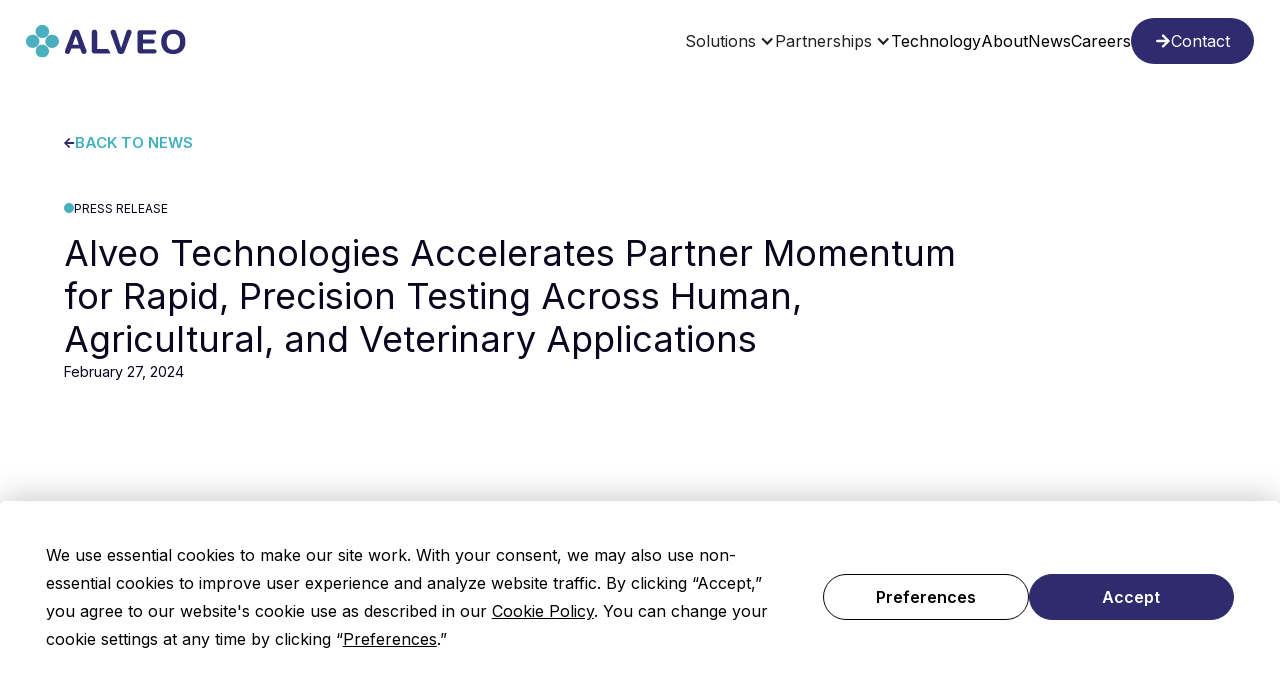

--- FILE ---
content_type: text/html
request_url: https://www.alveotechnologies.com/news/alveo-technologies-accelerates-partner-momentum-for-rapid-precision-testing
body_size: 24547
content:
<!DOCTYPE html><!-- Last Published: Tue Jan 13 2026 15:09:52 GMT+0000 (Coordinated Universal Time) --><html data-wf-domain="www.alveotechnologies.com" data-wf-page="65a707206a4e21971168eafe" data-wf-site="650b0f4803caa67e1523fc9d" lang="en" data-wf-collection="65a707206a4e21971168eb07" data-wf-item-slug="alveo-technologies-accelerates-partner-momentum-for-rapid-precision-testing"><head><meta charset="utf-8"/><title>Latest News and Insights | Alveo Technologies</title><meta content="Feb 27, 2024 Key Partnerships to Develop a Rapid, Multiplexed Panel for Highly Pathogenic Avian Flu" name="description"/><meta content="Latest News and Insights | Alveo Technologies" property="og:title"/><meta content="Feb 27, 2024 Key Partnerships to Develop a Rapid, Multiplexed Panel for Highly Pathogenic Avian Flu" property="og:description"/><meta content="https://cdn.prod.website-files.com/6510aace92fd411635d6e3fa/65de7c3f988ca941230030da_Group%20210.png" property="og:image"/><meta content="Latest News and Insights | Alveo Technologies" property="twitter:title"/><meta content="Feb 27, 2024 Key Partnerships to Develop a Rapid, Multiplexed Panel for Highly Pathogenic Avian Flu" property="twitter:description"/><meta content="https://cdn.prod.website-files.com/6510aace92fd411635d6e3fa/65de7c3f988ca941230030da_Group%20210.png" property="twitter:image"/><meta property="og:type" content="website"/><meta content="summary_large_image" name="twitter:card"/><meta content="width=device-width, initial-scale=1" name="viewport"/><link href="https://cdn.prod.website-files.com/650b0f4803caa67e1523fc9d/css/alveo-staging.shared.64f67e826.min.css" rel="stylesheet" type="text/css" integrity="sha384-ZPZ+gm1PoeMEbkThMZqwIVro8aROOpcedcOwpdW1SBV0BI9WCYgApU/PrYeYb88q" crossorigin="anonymous"/><link href="https://fonts.googleapis.com" rel="preconnect"/><link href="https://fonts.gstatic.com" rel="preconnect" crossorigin="anonymous"/><script src="https://ajax.googleapis.com/ajax/libs/webfont/1.6.26/webfont.js" type="text/javascript"></script><script type="text/javascript">WebFont.load({  google: {    families: ["Inter:100,200,300,regular,500,600,700,800,900"]  }});</script><script type="text/javascript">!function(o,c){var n=c.documentElement,t=" w-mod-";n.className+=t+"js",("ontouchstart"in o||o.DocumentTouch&&c instanceof DocumentTouch)&&(n.className+=t+"touch")}(window,document);</script><link href="https://cdn.prod.website-files.com/650b0f4803caa67e1523fc9d/651b3d73fa2bed91d073d21c_favicon-32x32.png" rel="shortcut icon" type="image/x-icon"/><link href="https://cdn.prod.website-files.com/650b0f4803caa67e1523fc9d/651b3d7b179017739eb2840e_favicon_256.ico" rel="apple-touch-icon"/><link href="https://www.alveotechnologies.com/news/alveo-technologies-accelerates-partner-momentum-for-rapid-precision-testing" rel="canonical"/><script async="" src="https://www.googletagmanager.com/gtag/js?id=G-HKMBSBJY4J"></script><script type="text/javascript">window.dataLayer = window.dataLayer || [];function gtag(){dataLayer.push(arguments);}gtag('set', 'developer_id.dZGVlNj', true);gtag('js', new Date());gtag('config', 'G-HKMBSBJY4J');</script><!-- Google Consent Mode v2 - Default State (MUST BE FIRST) -->
<script>
  window.dataLayer = window.dataLayer || [];
  function gtag(){dataLayer.push(arguments);}
  
  // Set default consent to denied
  gtag('consent', 'default', {
    'ad_storage': 'denied',
    'analytics_storage': 'denied',
    'functionality_storage': 'denied',
    'personalization_storage': 'denied',
    'ad_user_data': 'denied',
    'ad_personalization': 'denied',
    'security_storage': 'granted',
    'wait_for_update': 500
  });
</script>

<!-- Google Tag Manager -->
<script>(function(w,d,s,l,i){w[l]=w[l]||[];w[l].push({'gtm.start':
new Date().getTime(),event:'gtm.js'});var f=d.getElementsByTagName(s)[0],
j=d.createElement(s),dl=l!='dataLayer'?'&l='+l:'';j.async=true;j.src=
'https://www.googletagmanager.com/gtm.js?id='+i+dl;f.parentNode.insertBefore(j,f);
})(window,document,'script','dataLayer','GTM-WT38KRLM');</script>
<!-- End Google Tag Manager -->

<!-- Vector Script -->
<script>
    !function(e,r){try{if(e.vector)return void console.log("Vector snippet included more than once.");var t={};t.q=t.q||[];for(var o=["load","identify","on"],n=function(e){return function(){var r=Array.prototype.slice.call(arguments);t.q.push([e,r])}},c=0;c<o.length;c++){var a=o[c];t[a]=n(a)}if(e.vector=t,!t.loaded){var i=r.createElement("script");i.type="text/javascript",i.async=!0,i.src="https://cdn.vector.co/pixel.js";var l=r.getElementsByTagName("script")[0];l.parentNode.insertBefore(i,l),t.loaded=!0}}catch(e){console.error("Error loading Vector:",e)}}(window,document);
    vector.load("92bc1e12-91e3-45e5-9cf1-8912e8804124");
</script>

<!-- Please keep this css code to improve the font quality-->
<style>
  * {
  -webkit-font-smoothing: antialiased;
  -moz-osx-font-smoothing: grayscale;
  -o-font-smoothing: antialiased;
}
</style>

<link href="https://fonts.googleapis.com/css2?family=Inter:wght@400;600&display=swap" rel="stylesheet">
<style>
  /* Override the font for the entire Termly banner */
  .termly-styles-root-b0aebb,
  .termly-styles-root-b0aebb * {
    font-family: 'Inter', sans-serif !important;
  }

  /* Apply font & size for buttons */
  .termly-styles-button-a4543c {
    font-family: 'Inter', sans-serif !important;
    font-size: 16px !important;
    font-weight: 600 !important; /* Semibold */
    border-radius: 100vw !important; 
  }

  /* Optional: Style the "Preferences" button */
  .t-preference-button {
    font-family: 'Inter', sans-serif !important;
    font-size: 16px !important;
    font-weight: 600 !important;
    border-radius: 100vw !important; 
  }

  /* Optional: Style the "Accept" button */
  .t-acceptAllButton {
    font-family: 'Inter', sans-serif !important;
    font-size: 16px !important;
    font-weight: 600 !important;
    border-radius: 100vw !important; 
  }
</style>

<style>
sup {
  font-size: 0.65em; /* Adjust as needed */
  vertical-align: -0.1em; /* Moves the superscript down */
  line-height: 1; /* Keeps line spacing consistent */
}
</style>

<!-- Termly Script -->
<script type="text/javascript" src="https://app.termly.io/resource-blocker/1a041bee-9c11-4e54-9f40-55dddbc55659?autoBlock=off"></script>

<!-- Termly Consent Mode Update Script -->
<script>
  window.dataLayer = window.dataLayer || [];
  function gtag(){dataLayer.push(arguments);}
  
  // Listen for Termly consent events
  document.addEventListener('termly-consent-event', function(event) {
    const consentPreferences = event.detail;
    
    // Update analytics consent
    if (consentPreferences.categories && consentPreferences.categories.performance) {
      gtag('consent', 'update', {
        'analytics_storage': 'granted'
      });
      // Push custom event to dataLayer for GTM
      window.dataLayer.push({'event': 'analytics-activated'});
    }
    
    // Update marketing consent
    if (consentPreferences.categories && consentPreferences.categories.advertising) {
      gtag('consent', 'update', {
        'ad_storage': 'granted',
        'ad_user_data': 'granted',
        'ad_personalization': 'granted'
      });
      window.dataLayer.push({'event': 'marketing-activated'});
    }
    
    // Update functional consent
    if (consentPreferences.categories && consentPreferences.categories.functional) {
      gtag('consent', 'update', {
        'functionality_storage': 'granted',
        'personalization_storage': 'granted'
      });
    }
  });
  
  // Also listen for the window event (Termly uses both)
  window.addEventListener('message', function(event) {
    if (event.data && event.data.type === 'termly-consent') {
      const consent = event.data.consent;
      
      if (consent.performance) {
        gtag('consent', 'update', {'analytics_storage': 'granted'});
        window.dataLayer.push({'event': 'analytics-activated'});
      }
      if (consent.advertising) {
        gtag('consent', 'update', {
          'ad_storage': 'granted',
          'ad_user_data': 'granted',
          'ad_personalization': 'granted'
        });
        window.dataLayer.push({'event': 'marketing-activated'});
      }
      if (consent.functional) {
        gtag('consent', 'update', {
          'functionality_storage': 'granted',
          'personalization_storage': 'granted'
        });
      }
    }
  });
</script>

<!-- You can remove this -->
<meta name="facebook-domain-verification" content="mlk59ybu44651lzcbhhxjfl8vfae8q" />

<!-- Arrow Hover Script -->
<script>
  document.addEventListener("DOMContentLoaded", function() {
    const parentDivs = document.querySelectorAll(".link-arrow-text");

    parentDivs.forEach(function(parentDiv) {
      const link = parentDiv.querySelector(".button-icon-arrow");

      parentDiv.addEventListener("mouseover", function() {
        link.style.transition = "background-color 0.3s ease";
        link.style.backgroundColor = "#9695B3";
      });

      parentDiv.addEventListener("mouseout", function() {
        link.style.transition = "background-color 0.3s ease";
        link.style.backgroundColor = "#41b0bf";
      });
    });
  });
</script>

<!-- Heading Animation CSS -->
<style>
[text-split] {opacity: 0;}
html.w-editor [text-split] {opacity: 1;}

.word {
	overflow: hidden;
  padding-bottom: 0.1em;
  margin-bottom: -0.1em;
  transform-origin: bottom;
}
</style>

<!-- Change Footer Year -->
<script>
// when the DOM is ready
document.addEventListener("DOMContentLoaded", function() { 
  // get the the span element
  const yrSpan = document.querySelector('.footer-year');
  // get the current year
  const currentYr = new Date().getFullYear();
  // set the year span element's text to the current year
  yrSpan.textContent = currentYr;
});
</script>

<script>
  window.markerConfig = {
    project: '671c101611adf19aa9a52df9', 
    source: 'snippet'
  };

  !function(e,r,a){if(!e.__Marker){e.__Marker={};var t=[],n={__cs:t};["show","hide","isVisible","capture","cancelCapture","unload","reload","isExtensionInstalled","setReporter","clearReporter","setCustomData","on","off"].forEach(function(e){n[e]=function(){var r=Array.prototype.slice.call(arguments);r.unshift(e),t.push(r)}}),e.Marker=n;var s=r.createElement("script");s.async=1,s.src="https://edge.marker.io/latest/shim.js";var i=r.getElementsByTagName("script")[0];i.parentNode.insertBefore(s,i)}}(window,document);
</script>

<style>
/* For desktop and tablet portrait sizes only */
@media screen and (min-width: 768px) {
  .nav-link-wrap .nav-dropdown .w-dropdown-list {
    left: 50% !important;
    transform: translateX(-50%) !important;
    right: auto !important;
    top: 100% !important;
    margin-top: 0rem !important;
    position: absolute !important;
    z-index: 1000 !important;
    transition: opacity 0.3s, visibility 0.3s !important;
  }

  .mega-menu-wrap.is-solutions {
    width: auto !important;
    min-width: min(925px, 90vw) !important;
    max-width: 90vw !important;
  }

  .mega-menu-wrap.is-partner {
    width: 225px !important;
    min-width: min(225px, 90vw) !important;
    max-width: 90vw !important;
  }

  .nav-link {
    position: relative;
    transition: color 0.3s ease;
  }

  .nav-link:hover {
    color: #4AAFBE !important;
  }

  .nav-link::after {
    content: '';
    position: absolute;
    bottom: -3px;
    left: 0;
    width: 0%;
    height: 2px;
    background-color: #4AAFBE;
    transition: width 0.3s ease;
    opacity: 0;
  }

  .nav-link:hover::after {
    width: 100%;
    opacity: 1;
  }
}
</style>

<script src="https://cdn.jsdelivr.net/npm/visualdx@1/dist/vdx.min.js"></script>
 
<!-- Tooltip CSS -->
<link rel="stylesheet" href="https://unpkg.com/tippy.js@6/dist/tippy.css" />
<style>
  /* Custom styling for Tippy tooltips */
  .tippy-box[data-theme~='alveo'] {
    background-color: white;
    color: #333;
    box-shadow: 0 4px 14px rgba(0,0,0,0.15);
    border-radius: 6px;
    padding: 14px 16px;
    width: auto !important;
    max-width: 450px !important;
    min-width: 280px;
    z-index: 9999 !important;
  }
  
  /* Arrow styling - ensuring white arrows */
  .tippy-box[data-theme~='alveo'] .tippy-arrow {
    color: white;
  }
  
  .tippy-box[data-theme~='alveo'][data-placement^='top'] .tippy-arrow::before {
    border-top-color: white;
  }
  
  .tippy-box[data-theme~='alveo'][data-placement^='bottom'] .tippy-arrow::before {
    border-bottom-color: white;
  }
  
  .tippy-box[data-theme~='alveo'][data-placement^='left'] .tippy-arrow::before {
    border-left-color: white;
  }
  
  .tippy-box[data-theme~='alveo'][data-placement^='right'] .tippy-arrow::before {
    border-right-color: white;
  }
  
  /* Content styling */
  .tippy-heading {
    font-weight: bold;
    font-size: 18px;
    margin-bottom: 8px;
    color: #2E2C6E;
  }
  
  .tippy-subcopy {
    font-size: 15px;
    line-height: 1.5;
    color: #333;
  }
  
  /* Mobile-specific styles */
  @media screen and (max-width: 768px) {
    .tippy-box[data-theme~='alveo'] {
      max-width: calc(100vw - 40px) !important;
      padding: 12px 14px;
      margin-bottom: 30px !important;
    }
    
    .tippy-heading {
      font-size: 16px;
    }
    
    .tippy-subcopy {
      font-size: 14px;
    }
  }
</style><script src="https://cdn.prod.website-files.com/650b0f4803caa67e1523fc9d%2F652d31f3dc22d7b4ee708e44%2F65fb27c97ecc6c6609eb6468%2Fclarity_script-5.1.1.js" type="text/javascript"></script><script src="https://cdn.prod.website-files.com/650b0f4803caa67e1523fc9d%2F66ba5a08efe71070f98dd10a%2F67ad1e160ab118cda50c1760%2Fhkmbsbjy4j-1.1.1.js" type="text/javascript"></script><script type="text/javascript">window.__WEBFLOW_CURRENCY_SETTINGS = {"currencyCode":"USD","symbol":"$","decimal":".","fractionDigits":2,"group":",","template":"{{wf {\"path\":\"symbol\",\"type\":\"PlainText\"} }} {{wf {\"path\":\"amount\",\"type\":\"CommercePrice\"} }} {{wf {\"path\":\"currencyCode\",\"type\":\"PlainText\"} }}","hideDecimalForWholeNumbers":false};</script></head><body class="body"><div class="page-wrapper"><div class="global-styles w-embed"><style>

/* Focus state style for keyboard navigation for the focusable elements */
*[tabindex]:focus-visible,
  input[type="file"]:focus-visible {
   outline: 0.125rem solid #4d65ff;
   outline-offset: 0.125rem;
}

/* Get rid of top margin on first element in any rich text element */
.w-richtext > :not(div):first-child, .w-richtext > div:first-child > :first-child {
  margin-top: 0 !important;
}

/* Get rid of bottom margin on last element in any rich text element */
.w-richtext>:last-child, .w-richtext ol li:last-child, .w-richtext ul li:last-child {
	margin-bottom: 0 !important;
}

/* Prevent all click and hover interaction with an element */
.pointer-events-off {
	pointer-events: none;
}

/* Enables all click and hover interaction with an element */
.pointer-events-on {
  pointer-events: auto;
}

/* Create a class of .div-square which maintains a 1:1 dimension of a div */
.div-square::after {
	content: "";
	display: block;
	padding-bottom: 100%;
}

/* Make sure containers never lose their center alignment */
.container-medium,.container-small, .container-large {
	margin-right: auto !important;
  margin-left: auto !important;
}

/* 
Make the following elements inherit typography styles from the parent and not have hardcoded values. 
Important: You will not be able to style for example "All Links" in Designer with this CSS applied.
Uncomment this CSS to use it in the project. Leave this message for future hand-off.
*/
/*
a,
.w-input,
.w-select,
.w-tab-link,
.w-nav-link,
.w-dropdown-btn,
.w-dropdown-toggle,
.w-dropdown-link {
  color: inherit;
  text-decoration: inherit;
  font-size: inherit;
}
*/

/* Apply "..." after 3 lines of text */
.text-style-3lines {
	display: -webkit-box;
	overflow: hidden;
	-webkit-line-clamp: 3;
	-webkit-box-orient: vertical;
}

/* Apply "..." after 2 lines of text */
.text-style-2lines {
	display: -webkit-box;
	overflow: hidden;
	-webkit-line-clamp: 2;
	-webkit-box-orient: vertical;
}

/* Adds inline flex display */
.display-inlineflex {
  display: inline-flex;
}

/* These classes are never overwritten */
.hide {
  display: none !important;
}

@media screen and (max-width: 991px) {
    .hide, .hide-tablet {
        display: none !important;
    }
}
  @media screen and (max-width: 767px) {
    .hide-mobile-landscape{
      display: none !important;
    }
}
  @media screen and (max-width: 479px) {
    .hide-mobile{
      display: none !important;
    }
}
 
.margin-0 {
  margin: 0rem !important;
}
  
.padding-0 {
  padding: 0rem !important;
}

.spacing-clean {
padding: 0rem !important;
margin: 0rem !important;
}

.margin-top {
  margin-right: 0rem !important;
  margin-bottom: 0rem !important;
  margin-left: 0rem !important;
}

.padding-top {
  padding-right: 0rem !important;
  padding-bottom: 0rem !important;
  padding-left: 0rem !important;
}
  
.margin-right {
  margin-top: 0rem !important;
  margin-bottom: 0rem !important;
  margin-left: 0rem !important;
}

.padding-right {
  padding-top: 0rem !important;
  padding-bottom: 0rem !important;
  padding-left: 0rem !important;
}

.margin-bottom {
  margin-top: 0rem !important;
  margin-right: 0rem !important;
  margin-left: 0rem !important;
}

.padding-bottom {
  padding-top: 0rem !important;
  padding-right: 0rem !important;
  padding-left: 0rem !important;
}

.margin-left {
  margin-top: 0rem !important;
  margin-right: 0rem !important;
  margin-bottom: 0rem !important;
}
  
.padding-left {
  padding-top: 0rem !important;
  padding-right: 0rem !important;
  padding-bottom: 0rem !important;
}
  
.margin-horizontal {
  margin-top: 0rem !important;
  margin-bottom: 0rem !important;
}

.padding-horizontal {
  padding-top: 0rem !important;
  padding-bottom: 0rem !important;
}

.margin-vertical {
  margin-right: 0rem !important;
  margin-left: 0rem !important;
}
  
.padding-vertical {
  padding-right: 0rem !important;
  padding-left: 0rem !important;
}

/* Apply "..." at 100% width */
.truncate-width { 
		width: 100%; 
    white-space: nowrap; 
    overflow: hidden; 
    text-overflow: ellipsis; 
}
/* Removes native scrollbar */
.no-scrollbar {
    -ms-overflow-style: none;
    overflow: -moz-scrollbars-none; 
}

.no-scrollbar::-webkit-scrollbar {
    display: none;
}

  /* 
  Applies font smoothing and optimizes legibility of text for the whole body of the document
  */
  body {
    -webkit-font-smoothing: antialiased; /* For Webkit browsers like Chrome and Safari */
    -moz-osx-font-smoothing: grayscale; /* For Firefox */
    font-smoothing: antialiased; /* Standard CSS property (though not all browsers support it) */
    text-rendering: optimizeLegibility; /* Prioritize legibility over rendering speed and geometric precision */
  }

  /*
  Apply text wrapping to balance the lines 'visually' maintaining even line lengths in headings and blockquotes
  */
  h1, h2, h3, h4, h5, h6, blockquote {
    text-wrap: balance; 
  }

  /*
  Class to turn off hover and click interactions on an element
  */
  .pointer-events-off {
    pointer-events: none;
  }
  
  /*
  Class to enable hover and click interactions on an element
  */
  .pointer-events-on {
    pointer-events: auto;
  }

  /*
  Class to hide any overflow of child elements, preventing them from being displayed outside its bounds
  */
  .page-wrapper {
    overflow: clip;
  }

</style></div><div data-animation="default" class="navigation w-nav" data-easing2="ease" fs-scrolldisable-element="preserve" data-easing="ease" data-collapse="medium" data-w-id="76530f54-c543-25ac-444a-4d70fafc8215" role="banner" data-duration="400" data-wf--navigation--variant="base"><div fs-scrolldisable-element="preserve" class="navigation-wrap"><div class="nav-content-wrap"><a href="/" class="nav-logo-wrap w-nav-brand"><img loading="lazy" src="https://cdn.prod.website-files.com/650b0f4803caa67e1523fc9d/650b2324aca2907b669bd4fb_Alveo_colorAsset%201%201.svg" alt="" class="navbar12_logo"/></a><nav role="navigation" fs-scrolldisable-element="preserve" class="nav-link-wrap w-nav-menu"><div fs-scrolldisable-element="preserve" class="navbar12_menu-links"><div data-delay="0" data-hover="true" class="nav-dropdown w-dropdown"><div class="nav-dropdown-wrap w-dropdown-toggle"><div class="icon w-icon-dropdown-toggle"></div><div>Solutions</div></div><nav fs-scrolldisable-element="preserve" class="dropdown-list-4 w-dropdown-list"><div class="mega-menu-wrap is-solutions"><div class="w-layout-grid grid-29"><div class="nav-menu-wrap"><div class="nav-menu-wrap"><h3 class="nav-section-heading">Animal Health</h3><a href="/alveo-sense-poultry" class="mega-menu-link w-inline-block"><div class="dark-t">Poultry</div><div class="icon-arrow-nav w-embed"><svg xmlns="http://www.w3.org/2000/svg" width="100%" height="100%" viewBox="0 0 11 11" fill="none" preserveAspectRatio="xMidYMid meet" aria-hidden="true" role="img">
<path d="M4.36226 1.1698L4.87062 0.661438C5.08587 0.446187 5.43394 0.446187 5.6469 0.661438L10.0985 5.11072C10.3137 5.32597 10.3137 5.67403 10.0985 5.88699L5.6469 10.3386C5.43165 10.5538 5.08358 10.5538 4.87062 10.3386L4.36226 9.8302C4.14472 9.61266 4.1493 9.25773 4.37142 9.04477L7.13075 6.41596H0.549576C0.245019 6.41596 0 6.17094 0 5.86638L0 5.13362C0 4.82906 0.245019 4.58404 0.549576 4.58404H7.13075L4.37142 1.95523C4.14701 1.74227 4.14243 1.38734 4.36226 1.1698Z" fill="currentColor"/>
</svg></div></a><a href="/solutions/livestock" class="mega-menu-link w-inline-block"><div class="dark-t">Livestock</div><div class="icon-arrow-nav w-embed"><svg xmlns="http://www.w3.org/2000/svg" width="100%" height="100%" viewBox="0 0 11 11" fill="none" preserveAspectRatio="xMidYMid meet" aria-hidden="true" role="img">
<path d="M4.36226 1.1698L4.87062 0.661438C5.08587 0.446187 5.43394 0.446187 5.6469 0.661438L10.0985 5.11072C10.3137 5.32597 10.3137 5.67403 10.0985 5.88699L5.6469 10.3386C5.43165 10.5538 5.08358 10.5538 4.87062 10.3386L4.36226 9.8302C4.14472 9.61266 4.1493 9.25773 4.37142 9.04477L7.13075 6.41596H0.549576C0.245019 6.41596 0 6.17094 0 5.86638L0 5.13362C0 4.82906 0.245019 4.58404 0.549576 4.58404H7.13075L4.37142 1.95523C4.14701 1.74227 4.14243 1.38734 4.36226 1.1698Z" fill="currentColor"/>
</svg></div></a><a href="/solutions/research-development" class="mega-menu-link w-inline-block"><div class="dark-t">Research &amp; Development</div><div class="icon-arrow-nav w-embed"><svg xmlns="http://www.w3.org/2000/svg" width="100%" height="100%" viewBox="0 0 11 11" fill="none" preserveAspectRatio="xMidYMid meet" aria-hidden="true" role="img">
<path d="M4.36226 1.1698L4.87062 0.661438C5.08587 0.446187 5.43394 0.446187 5.6469 0.661438L10.0985 5.11072C10.3137 5.32597 10.3137 5.67403 10.0985 5.88699L5.6469 10.3386C5.43165 10.5538 5.08358 10.5538 4.87062 10.3386L4.36226 9.8302C4.14472 9.61266 4.1493 9.25773 4.37142 9.04477L7.13075 6.41596H0.549576C0.245019 6.41596 0 6.17094 0 5.86638L0 5.13362C0 4.82906 0.245019 4.58404 0.549576 4.58404H7.13075L4.37142 1.95523C4.14701 1.74227 4.14243 1.38734 4.36226 1.1698Z" fill="currentColor"/>
</svg></div></a></div></div><div class="nav-menu-wrap"><h3 class="nav-section-heading">Industry</h3><a href="/solutions/bioindustrial" class="mega-menu-link w-inline-block"><div class="dark-t">BioIndustrial</div><div class="icon-arrow-nav w-embed"><svg xmlns="http://www.w3.org/2000/svg" width="100%" height="100%" viewBox="0 0 11 11" fill="none" preserveAspectRatio="xMidYMid meet" aria-hidden="true" role="img">
<path d="M4.36226 1.1698L4.87062 0.661438C5.08587 0.446187 5.43394 0.446187 5.6469 0.661438L10.0985 5.11072C10.3137 5.32597 10.3137 5.67403 10.0985 5.88699L5.6469 10.3386C5.43165 10.5538 5.08358 10.5538 4.87062 10.3386L4.36226 9.8302C4.14472 9.61266 4.1493 9.25773 4.37142 9.04477L7.13075 6.41596H0.549576C0.245019 6.41596 0 6.17094 0 5.86638L0 5.13362C0 4.82906 0.245019 4.58404 0.549576 4.58404H7.13075L4.37142 1.95523C4.14701 1.74227 4.14243 1.38734 4.36226 1.1698Z" fill="currentColor"/>
</svg></div></a><a href="/solutions/food-beverage" class="mega-menu-link w-inline-block"><div class="dark-t">Food &amp; Beverage</div><div class="icon-arrow-nav w-embed"><svg xmlns="http://www.w3.org/2000/svg" width="100%" height="100%" viewBox="0 0 11 11" fill="none" preserveAspectRatio="xMidYMid meet" aria-hidden="true" role="img">
<path d="M4.36226 1.1698L4.87062 0.661438C5.08587 0.446187 5.43394 0.446187 5.6469 0.661438L10.0985 5.11072C10.3137 5.32597 10.3137 5.67403 10.0985 5.88699L5.6469 10.3386C5.43165 10.5538 5.08358 10.5538 4.87062 10.3386L4.36226 9.8302C4.14472 9.61266 4.1493 9.25773 4.37142 9.04477L7.13075 6.41596H0.549576C0.245019 6.41596 0 6.17094 0 5.86638L0 5.13362C0 4.82906 0.245019 4.58404 0.549576 4.58404H7.13075L4.37142 1.95523C4.14701 1.74227 4.14243 1.38734 4.36226 1.1698Z" fill="currentColor"/>
</svg></div></a><a href="/solutions/plant-crop-and-soil" class="mega-menu-link w-inline-block"><div class="dark-t">Plant, Crop, and Soil</div><div class="icon-arrow-nav w-embed"><svg xmlns="http://www.w3.org/2000/svg" width="100%" height="100%" viewBox="0 0 11 11" fill="none" preserveAspectRatio="xMidYMid meet" aria-hidden="true" role="img">
<path d="M4.36226 1.1698L4.87062 0.661438C5.08587 0.446187 5.43394 0.446187 5.6469 0.661438L10.0985 5.11072C10.3137 5.32597 10.3137 5.67403 10.0985 5.88699L5.6469 10.3386C5.43165 10.5538 5.08358 10.5538 4.87062 10.3386L4.36226 9.8302C4.14472 9.61266 4.1493 9.25773 4.37142 9.04477L7.13075 6.41596H0.549576C0.245019 6.41596 0 6.17094 0 5.86638L0 5.13362C0 4.82906 0.245019 4.58404 0.549576 4.58404H7.13075L4.37142 1.95523C4.14701 1.74227 4.14243 1.38734 4.36226 1.1698Z" fill="currentColor"/>
</svg></div></a></div><div class="nav-menu-wrap"><h3 class="nav-section-heading">Human Health</h3><a href="/solutions/public-health" class="mega-menu-link w-inline-block"><div class="dark-t">Public Health</div><div class="icon-arrow-nav w-embed"><svg xmlns="http://www.w3.org/2000/svg" width="100%" height="100%" viewBox="0 0 11 11" fill="none" preserveAspectRatio="xMidYMid meet" aria-hidden="true" role="img">
<path d="M4.36226 1.1698L4.87062 0.661438C5.08587 0.446187 5.43394 0.446187 5.6469 0.661438L10.0985 5.11072C10.3137 5.32597 10.3137 5.67403 10.0985 5.88699L5.6469 10.3386C5.43165 10.5538 5.08358 10.5538 4.87062 10.3386L4.36226 9.8302C4.14472 9.61266 4.1493 9.25773 4.37142 9.04477L7.13075 6.41596H0.549576C0.245019 6.41596 0 6.17094 0 5.86638L0 5.13362C0 4.82906 0.245019 4.58404 0.549576 4.58404H7.13075L4.37142 1.95523C4.14701 1.74227 4.14243 1.38734 4.36226 1.1698Z" fill="currentColor"/>
</svg></div></a></div></div></div></nav></div><div data-delay="0" data-hover="true" class="nav-dropdown w-dropdown"><div class="nav-dropdown-wrap w-dropdown-toggle"><div class="icon w-icon-dropdown-toggle"></div><div>Partnerships</div></div><nav class="dropdown-list-5 w-dropdown-list"><div class="mega-menu-wrap is-partner"><div class="nav-menu-wrap"><div class="nav-menu-wrap"><a href="/partner" class="mega-menu-link w-inline-block"><div class="dark-t">Partner With Us</div><div class="icon-arrow-nav w-embed"><svg xmlns="http://www.w3.org/2000/svg" width="100%" height="100%" viewBox="0 0 11 11" fill="none" preserveAspectRatio="xMidYMid meet" aria-hidden="true" role="img">
<path d="M4.36226 1.1698L4.87062 0.661438C5.08587 0.446187 5.43394 0.446187 5.6469 0.661438L10.0985 5.11072C10.3137 5.32597 10.3137 5.67403 10.0985 5.88699L5.6469 10.3386C5.43165 10.5538 5.08358 10.5538 4.87062 10.3386L4.36226 9.8302C4.14472 9.61266 4.1493 9.25773 4.37142 9.04477L7.13075 6.41596H0.549576C0.245019 6.41596 0 6.17094 0 5.86638L0 5.13362C0 4.82906 0.245019 4.58404 0.549576 4.58404H7.13075L4.37142 1.95523C4.14701 1.74227 4.14243 1.38734 4.36226 1.1698Z" fill="currentColor"/>
</svg></div></a><a href="#" class="mega-menu-link w-inline-block"><div class="dark-t">Partner Login</div><div class="icon-arrow-nav w-embed"><svg xmlns="http://www.w3.org/2000/svg" width="100%" height="100%" viewBox="0 0 11 11" fill="none" preserveAspectRatio="xMidYMid meet" aria-hidden="true" role="img">
<path d="M4.36226 1.1698L4.87062 0.661438C5.08587 0.446187 5.43394 0.446187 5.6469 0.661438L10.0985 5.11072C10.3137 5.32597 10.3137 5.67403 10.0985 5.88699L5.6469 10.3386C5.43165 10.5538 5.08358 10.5538 4.87062 10.3386L4.36226 9.8302C4.14472 9.61266 4.1493 9.25773 4.37142 9.04477L7.13075 6.41596H0.549576C0.245019 6.41596 0 6.17094 0 5.86638L0 5.13362C0 4.82906 0.245019 4.58404 0.549576 4.58404H7.13075L4.37142 1.95523C4.14701 1.74227 4.14243 1.38734 4.36226 1.1698Z" fill="currentColor"/>
</svg></div></a></div></div></div></nav></div><a href="/technology" class="nav-link w-inline-block"><div>Technology</div></a><a href="/about" class="nav-link w-inline-block"><div>About</div></a><a href="/news" class="nav-link w-inline-block"><div>News</div></a><a href="/careers" class="nav-link w-inline-block"><div>Careers</div></a></div><a href="/contact" class="nav-button-wrap w-inline-block"><div class="icon-embed-xxsmall w-embed"><svg xmlns="http://www.w3.org/2000/svg" width="100%" height="100%" viewBox="0 0 12 11" fill="none" preserveAspectRatio="xMidYMid meet" aria-hidden="true" role="img">
<path d="M5.23238 1.1698L5.74074 0.661438C5.95599 0.446187 6.30405 0.446187 6.51701 0.661438L10.9686 5.11072C11.1838 5.32597 11.1838 5.67403 10.9686 5.88699L6.51701 10.3386C6.30176 10.5538 5.9537 10.5538 5.74074 10.3386L5.23238 9.8302C5.01484 9.61266 5.01942 9.25773 5.24154 9.04477L8.00087 6.41596H1.41969C1.11514 6.41596 0.870117 6.17094 0.870117 5.86638L0.870117 5.13362C0.870117 4.82906 1.11514 4.58404 1.41969 4.58404H8.00087L5.24154 1.95523C5.01713 1.74227 5.01255 1.38734 5.23238 1.1698Z" fill="currentColor"/>
</svg></div><div>Contact</div></a></nav></div><div class="navbar12_menu-button w-nav-button"><div fs-scrolldisable-element="toggle" class="menu-icon1"><div class="menu-icon1_line-top"></div><div class="menu-icon1_line-middle"><div class="menu-icon1_line-middle-inner"></div></div><div class="menu-icon1_line-bottom"></div></div></div></div></div><main class="main-wrapper"><header class="section_blog-post-header2"><div class="padding-global-3"><div class="container-large"><div class="padding-top padding-large"><div class="margin-bottom margin-small"><div class="blog-post-header2_title-wrapper"><div class="margin-bottom margin-large"><div class="button-group"><a href="/news" class="link__back-button w-inline-block"><div class="back-button-flex-container"><img src="https://cdn.prod.website-files.com/650b0f4803caa67e1523fc9d/6522a8fb441809c36a6ed416_Vector%20(1).svg" loading="lazy" alt=""/><div class="news_page-back-button">BACK TO NEWS</div></div></a></div></div><div class="blog-post-header2_meta-wrapper"><div class="blog34_item-news-category"><img src="https://cdn.prod.website-files.com/650b0f4803caa67e1523fc9d/65144cb1a8ccd168568e1e67_Ellipse%202.svg" loading="lazy" alt="eclipse image"/><div class="text-block-4">Press Release</div></div></div><h1 class="heading-style-h3">Alveo Technologies Accelerates Partner Momentum for Rapid, Precision Testing Across Human, Agricultural, and Veterinary Applications</h1></div></div><div class="blog-post-header2_content-bottom margin-bottom margin-large"><div class="blog-post-header2_author-wrapper"><div class="text-weight-semibold w-condition-invisible w-dyn-bind-empty"></div><div>February 27, 2024</div></div></div><div class="margin-bottom margin-medium w-condition-invisible"><div class="button-group"><a href="#" class="link-arrow-text w-inline-block"><div id="w-node-ae4e36d0-da72-6a42-6d4c-88a827c100e7-1168eafe" class="button is-small is-icon-only button_arrow-icon-only"><img src="https://cdn.prod.website-files.com/650b0f4803caa67e1523fc9d/650b65086a8c851ebfb92cbd_Vector.svg" loading="lazy" id="w-node-ae4e36d0-da72-6a42-6d4c-88a827c100e8-1168eafe" alt="go next arrow
"/></div><div class="text-block-2">Read the article</div></a></div></div><div class="blog-post-header2_image-wrapper"><img src="https://cdn.prod.website-files.com/6510aace92fd411635d6e3fa/65de7c3f988ca941230030da_Group%20210.png" loading="eager" alt="Alveo Technologies Accelerates Partner Momentum for Rapid, Precision Testing Across Human, Agricultural, and Veterinary Applications" sizes="100vw" srcset="https://cdn.prod.website-files.com/6510aace92fd411635d6e3fa/65de7c3f988ca941230030da_Group%20210-p-500.png 500w, https://cdn.prod.website-files.com/6510aace92fd411635d6e3fa/65de7c3f988ca941230030da_Group%20210.png 900w" class="blog-post-header2_image"/></div></div></div></div></header><header class="section_content31"><div class="padding-global-3"><div class="container-large"><div class="padding-section-small"><div class="content31_component"><div class="content31_content"><div class="text-rich-text w-richtext"><p><strong>Alameda, Calif. – February 27 - 2024</strong> – <a href="http://www.alveotechnologies.com" target="_blank">Alveo Technologies, Inc.</a> (Alveo), a leader in molecular sensing and diagnostics with proprietary molecular detection platform technology, today announced highlights of the success of its open platform approach and partnering initiative over 2023 and its momentum going into 2024.</p><p>Alveo’s core technology is a rapid, handheld, reusable, and rugged multiplexed molecular diagnostic platform that pairs with its mobile apps, be.well (human applications), and Alveo Sense (non-human applications). The platform combines advanced molecular assays with cloud-enabled data analytics to provide highly accurate and sensitive detection, analysis, and diagnosis of diseases, pathogens, and contaminants. This portable molecular lab can deliver rapid test results at the point-of-need or in the field. Alveo’s platform also provides geo-tagged results that can be uploaded to the cloud to give a real-time view of national outbreaks and better inform response.  </p><p>The platform has already been used to develop a rapid, accurate, point-of-care COVID-19 test, which is currently on the market in EMEA. Alveo identified great potential for their proprietary and unique platform beyond the human health applications for which it was originally developed. This recognition of the wider opportunity led to the establishment of a partnership program in July, enabling innovators across many industries — including agriculture, food safety, biomanufacturing, and veterinary to name a few — to co-develop multiplexed panels for testing of pathogens unique to each industry or specific to that partner. In addition, a key component to the partnership program driving seamless enablement, Alveo developed Impedance Analysis and Configuration Tools (IMPACT<sup>TM</sup>), a software suite of tools to further accelerate co-development. </p><p>Within months of launching the program, Alveo announced key partnerships with industry leaders <a href="https://www.alveotechnologies.com/news/alveo-technologies-and-corteva-agriscience-collaborate" target="_blank">including Corteva Agriscience</a>, who is focused on designing crop-specific assays to detect pathogens in the field using Alveo&#x27;s highly sensitive multiplexed testing platform. Alveo also forged an agreement to develop crop assays with <a href="https://www.alveotechnologies.com/news/partner-portal-and-enablement-software" target="_blank">Fraunhofer Institute for Cell Therapy and Immunology IZI to detect botrytis</a>, a fungus that affects a wide range of fruits and vegetables and causes more than <a href="https://academic.oup.com/fqs/article/2/3/111/5057759" target="_blank">$10 billion in economic damage worldwide</a>.</p><p>In December, Alveo announced a <a href="https://www.alveotechnologies.com/news/alveo-technologies-announces-major-distribution-expansion-across-emea" target="_blank">major expansion of its Human &amp; Animal Health distribution network in EMEA</a>, signing on new distributors across the entire region. These agreements have proven crucial to meeting the rapidly growing demand for accurate rapid infectious disease testing at the point of care.</p><p>Most recently, Alveo unveiled <a href="https://www.alveotechnologies.com/news/alveo-technologies-is-developing-groundbreaking-avian-influenza-molecular-test-for-poultry-in-partnership-with-x-ovo-royal-gd-and-pharmsure" target="_blank">partnerships with x-OvO, Royal GD, and Pharmsure</a> to co-develop and distribute a groundbreaking multiplexed panel of accurate, rapid, in-field tests for highly pathogenic avian influenza (HPAI), focused initially on Group A, H5, H7, and H9. Alveo expects to release the Flockscreen™ LAMP AI assays in EMEA in the first half of this year. </p><p>Looking ahead, Alveo expects to announce additional partnerships with veterinary, food safety, biomanufacturing, and agricultural companies to further expand applications on the Alveo platform. Alveo is also currently developing diagnostic tests for additional applications in human health, including multiplexed assays that, in a single handheld test device, can detect the presence of several pathogens. </p><p>“In 2023, Alveo saw an enormous opportunity to partner with leading veterinary and agricultural companies to co-develop assays on our platform to address a wide range of challenges in those particular markets,” said Shaun Holt, CEO of Alveo. “The partner program has been even more successful than we expected in its first six months, and the momentum we built last year is already carrying Alveo to bigger things in 2024.”</p><p>  </p><p><strong>About Alveo  </strong></p><p>Alveo is the first company to make molecular detection and diagnostics universally accessible – on the farm, in the field, in the clinic, or in the manufacturing plant – helping prevent or significantly limit the destructive impact of viruses, fungi, bacteria, and other pathogens by detecting earlier at the point of need. Alveo’s rugged and portable, multiplex-capable diagnostic platform employs a patented method of direct electrical sensing of nucleic acid amplification to provide affordable, rapid, and accurate results. By enabling early pathogen detection, Alveo helps manage global health, food security, and supply chain resiliency by providing actionable insights at lightspeed. Know Sooner, Act Faster™ with Alveo. For more, For more, visit:  <a href="https://www.alveotechnologies.com/" target="_blank">https://www.alveotechnologies.com/</a></p><p>‍</p></div><div class="w-embed"><style>
.text-rich-text a {
  display: inline;
  white-space: normal; /* Allow normal wrapping */
  word-break: break-word; /* Allow breaking within words if needed */
  overflow-wrap: break-word; /* Alternative approach */
}
</style></div></div><div class="content31_newsletter"><div class="content31_newsletter-container"><div class="content31_newsletter-container-border"></div><div class="margin-bottom margin-xsmall"><div class="heading-style-h6">Sign up for updates</div></div><div class="margin-bottom margin-xsmall"><p>Subscribe to receive the latest Alveo updates in your inbox</p></div><div class="content31_form w-form"><form id="email-form" name="email-form" data-name="Email Form" method="get" data-wf-page-id="65a707206a4e21971168eafe" data-wf-element-id="0238894f-18c5-5fe3-3951-2d81e5729630" data-turnstile-sitekey="0x4AAAAAAAQTptj2So4dx43e"><div class="content31_form-wrapper"><input class="form-input-4 w-input" maxlength="256" name="Email" data-name="Email" placeholder="Enter your email" type="email" id="Email" required=""/><div class="button is-small is-icon-only button_arrow-icon-only"><img src="https://cdn.prod.website-files.com/650b0f4803caa67e1523fc9d/650b65086a8c851ebfb92cbd_Vector.svg" loading="lazy" id="w-node-_0238894f-18c5-5fe3-3951-2d81e5729634-1168eafe" alt="go next arrow
"/></div></div><div class="text-size-tiny-2">By signing up, you confirm that you agree with our Terms and Conditions.</div></form><div class="w-form-done"><div>Thank you! Your submission has been received!</div></div><div class="w-form-fail"><div>Oops! Something went wrong while submitting the form.</div></div></div></div></div></div></div></div></div></header><section class="section_blog34"><div class="padding-global"><div class="container-large"><div class="padding-section-medium"><div class="margin-bottom margin-medium section_header-small"><div class="text-align-left"><div class="h6 padding-bottom">LATEST NEWS</div></div></div><div class="blog34_button-wrapper home_solutions-link margin-bottom margin-xlarge"><a href="#" class="button is-link is-icon w-inline-block"></a><a data-w-id="6a64b46d-2434-92a7-65c7-277365e07445" href="/news" class="home-hero-link prpl-hover dark w-inline-block"><div data-w-id="6a64b46d-2434-92a7-65c7-277365e07446" class="button-block-13-3"><div class="button-icon-arrow"><div class="button-text-13-icon w-embed"><svg xmlns="http://www.w3.org/2000/svg" height="1em" viewBox="0 0 448 512"><!--! Font Awesome Free 6.4.0 by @fontawesome - https://fontawesome.com License - https://fontawesome.com/license (Commercial License) Copyright 2023 Fonticons, Inc. --><path d="M438.6 278.6c12.5-12.5 12.5-32.8 0-45.3l-160-160c-12.5-12.5-32.8-12.5-45.3 0s-12.5 32.8 0 45.3L338.8 224 32 224c-17.7 0-32 14.3-32 32s14.3 32 32 32l306.7 0L233.4 393.4c-12.5 12.5-12.5 32.8 0 45.3s32.8 12.5 45.3 0l160-160z" fill="currentColor"/></svg></div><div class="button-text-13-icon is-absolute w-embed"><svg xmlns="http://www.w3.org/2000/svg" height="1em" viewBox="0 0 448 512"><!--! Font Awesome Free 6.4.0 by @fontawesome - https://fontawesome.com License - https://fontawesome.com/license (Commercial License) Copyright 2023 Fonticons, Inc. --><path d="M438.6 278.6c12.5-12.5 12.5-32.8 0-45.3l-160-160c-12.5-12.5-32.8-12.5-45.3 0s-12.5 32.8 0 45.3L338.8 224 32 224c-17.7 0-32 14.3-32 32s14.3 32 32 32l306.7 0L233.4 393.4c-12.5 12.5-12.5 32.8 0 45.3s32.8 12.5 45.3 0l160-160z" fill="currentColor"/></svg></div></div></div><div class="home-hero-cta-text dark">View All</div></a></div><div class="w-dyn-list"><div role="list" class="blog34_list w-dyn-items"><div role="listitem" class="w-dyn-item"><div class="blog34_item news_preview-item-container"><div class="blog34_item-upper-container"><a href="#" class="blog34_image-link w-inline-block w-condition-invisible"><div class="blog34_image-wrapper"><img src="https://cdn.prod.website-files.com/6510aace92fd411635d6e3fa/696150d34688c60b3598b840_Perez%20Interview%20Picture.png" loading="lazy" alt="Advanced Point of Care Diagnostics: Interview with PDRC&#x27;s Dr. Daniel Perez" sizes="100vw" srcset="https://cdn.prod.website-files.com/6510aace92fd411635d6e3fa/696150d34688c60b3598b840_Perez%20Interview%20Picture-p-500.png 500w, https://cdn.prod.website-files.com/6510aace92fd411635d6e3fa/696150d34688c60b3598b840_Perez%20Interview%20Picture-p-800.png 800w, https://cdn.prod.website-files.com/6510aace92fd411635d6e3fa/696150d34688c60b3598b840_Perez%20Interview%20Picture-p-1080.png 1080w, https://cdn.prod.website-files.com/6510aace92fd411635d6e3fa/696150d34688c60b3598b840_Perez%20Interview%20Picture.png 1500w" class="blog34_image-2"/><img src="https://cdn.prod.website-files.com/650b0f4803caa67e1523fc9d/651f66754ec0391f219c2975_Frame%2020.png" loading="lazy" sizes="100vw" srcset="https://cdn.prod.website-files.com/650b0f4803caa67e1523fc9d/651f66754ec0391f219c2975_Frame%2020-p-500.png 500w, https://cdn.prod.website-files.com/650b0f4803caa67e1523fc9d/651f66754ec0391f219c2975_Frame%2020-p-800.png 800w, https://cdn.prod.website-files.com/650b0f4803caa67e1523fc9d/651f66754ec0391f219c2975_Frame%2020.png 1200w" alt="" class="blog34_image-2 w-condition-invisible"/></div></a><a href="/news/advanced-point-of-care-diagnostics-interview-with-dr-daniel-perez" class="blog34_image-link w-inline-block"><div class="blog34_image-wrapper"><img src="https://cdn.prod.website-files.com/6510aace92fd411635d6e3fa/696150d34688c60b3598b840_Perez%20Interview%20Picture.png" loading="lazy" alt="Advanced Point of Care Diagnostics: Interview with PDRC&#x27;s Dr. Daniel Perez" sizes="100vw" srcset="https://cdn.prod.website-files.com/6510aace92fd411635d6e3fa/696150d34688c60b3598b840_Perez%20Interview%20Picture-p-500.png 500w, https://cdn.prod.website-files.com/6510aace92fd411635d6e3fa/696150d34688c60b3598b840_Perez%20Interview%20Picture-p-800.png 800w, https://cdn.prod.website-files.com/6510aace92fd411635d6e3fa/696150d34688c60b3598b840_Perez%20Interview%20Picture-p-1080.png 1080w, https://cdn.prod.website-files.com/6510aace92fd411635d6e3fa/696150d34688c60b3598b840_Perez%20Interview%20Picture.png 1500w" class="blog34_image-2"/><img src="https://cdn.prod.website-files.com/650b0f4803caa67e1523fc9d/651f66754ec0391f219c2975_Frame%2020.png" loading="lazy" sizes="100vw" srcset="https://cdn.prod.website-files.com/650b0f4803caa67e1523fc9d/651f66754ec0391f219c2975_Frame%2020-p-500.png 500w, https://cdn.prod.website-files.com/650b0f4803caa67e1523fc9d/651f66754ec0391f219c2975_Frame%2020-p-800.png 800w, https://cdn.prod.website-files.com/650b0f4803caa67e1523fc9d/651f66754ec0391f219c2975_Frame%2020.png 1200w" alt="" class="blog34_image-2 w-condition-invisible"/></div></a><div class="blog34_item-news-category"><img src="https://cdn.prod.website-files.com/650b0f4803caa67e1523fc9d/65144cb1a8ccd168568e1e67_Ellipse%202.svg" loading="lazy" alt="eclipse image"/><div class="text-block-4">Blog</div></div><a href="#" class="blog34_title-link w-inline-block w-condition-invisible"><h3 class="heading-style-h5 news-item-heading-text">Advanced Point of Care Diagnostics: Interview with PDRC&#x27;s Dr. Daniel Perez</h3></a><a href="/news/advanced-point-of-care-diagnostics-interview-with-dr-daniel-perez" class="blog34_title-link w-inline-block"><h3 class="heading-style-h5 news-item-heading-text">Advanced Point of Care Diagnostics: Interview with PDRC&#x27;s Dr. Daniel Perez</h3></a></div><div class="blog34_button-wrapper"><a href="/news/advanced-point-of-care-diagnostics-interview-with-dr-daniel-perez" class="button is-link is-icon w-inline-block"><div class="button-text">Go to Story</div><div class="icon-embed-xxsmall w-embed"><svg width="16" height="16" viewBox="0 0 16 16" fill="none" xmlns="http://www.w3.org/2000/svg">
<path d="M6 3L11 8L6 13" stroke="CurrentColor" stroke-width="1.5"/>
</svg></div></a></div><div class="blog34_button-wrapper blog34_button-wrapper-external-link w-condition-invisible"><a href="#" class="button is-link is-icon w-inline-block"><div>Go to Story</div><img src="https://cdn.prod.website-files.com/650b0f4803caa67e1523fc9d/65130bb4f2e8d62e8ff5325b_Chevron%20Down.svg" loading="lazy" alt="chevron down icon"/></a></div></div></div><div role="listitem" class="w-dyn-item"><div class="blog34_item news_preview-item-container"><div class="blog34_item-upper-container"><a href="#" class="blog34_image-link w-inline-block w-condition-invisible"><div class="blog34_image-wrapper"><img src="https://cdn.prod.website-files.com/6510aace92fd411635d6e3fa/694325053f305b53b8693788_PDRC%20Announcement.png" loading="lazy" alt="Alveo Technologies and Global Animal Health Partner to Deploy National-Scale Molecular Avian Influenza Surveillance Across Egypt" sizes="100vw" srcset="https://cdn.prod.website-files.com/6510aace92fd411635d6e3fa/694325053f305b53b8693788_PDRC%20Announcement-p-500.png 500w, https://cdn.prod.website-files.com/6510aace92fd411635d6e3fa/694325053f305b53b8693788_PDRC%20Announcement-p-800.png 800w, https://cdn.prod.website-files.com/6510aace92fd411635d6e3fa/694325053f305b53b8693788_PDRC%20Announcement.png 1000w" class="blog34_image-2"/><img src="https://cdn.prod.website-files.com/650b0f4803caa67e1523fc9d/651f66754ec0391f219c2975_Frame%2020.png" loading="lazy" sizes="100vw" srcset="https://cdn.prod.website-files.com/650b0f4803caa67e1523fc9d/651f66754ec0391f219c2975_Frame%2020-p-500.png 500w, https://cdn.prod.website-files.com/650b0f4803caa67e1523fc9d/651f66754ec0391f219c2975_Frame%2020-p-800.png 800w, https://cdn.prod.website-files.com/650b0f4803caa67e1523fc9d/651f66754ec0391f219c2975_Frame%2020.png 1200w" alt="" class="blog34_image-2 w-condition-invisible"/></div></a><a href="/news/alveo-technologies-and-global-animal-health-partner-to-deploy-national-scale-molecular-avian-influenza-surveillance-across-egypt" class="blog34_image-link w-inline-block"><div class="blog34_image-wrapper"><img src="https://cdn.prod.website-files.com/6510aace92fd411635d6e3fa/694325053f305b53b8693788_PDRC%20Announcement.png" loading="lazy" alt="Alveo Technologies and Global Animal Health Partner to Deploy National-Scale Molecular Avian Influenza Surveillance Across Egypt" sizes="100vw" srcset="https://cdn.prod.website-files.com/6510aace92fd411635d6e3fa/694325053f305b53b8693788_PDRC%20Announcement-p-500.png 500w, https://cdn.prod.website-files.com/6510aace92fd411635d6e3fa/694325053f305b53b8693788_PDRC%20Announcement-p-800.png 800w, https://cdn.prod.website-files.com/6510aace92fd411635d6e3fa/694325053f305b53b8693788_PDRC%20Announcement.png 1000w" class="blog34_image-2"/><img src="https://cdn.prod.website-files.com/650b0f4803caa67e1523fc9d/651f66754ec0391f219c2975_Frame%2020.png" loading="lazy" sizes="100vw" srcset="https://cdn.prod.website-files.com/650b0f4803caa67e1523fc9d/651f66754ec0391f219c2975_Frame%2020-p-500.png 500w, https://cdn.prod.website-files.com/650b0f4803caa67e1523fc9d/651f66754ec0391f219c2975_Frame%2020-p-800.png 800w, https://cdn.prod.website-files.com/650b0f4803caa67e1523fc9d/651f66754ec0391f219c2975_Frame%2020.png 1200w" alt="" class="blog34_image-2 w-condition-invisible"/></div></a><div class="blog34_item-news-category"><img src="https://cdn.prod.website-files.com/650b0f4803caa67e1523fc9d/65144cb1a8ccd168568e1e67_Ellipse%202.svg" loading="lazy" alt="eclipse image"/><div class="text-block-4">Press Release</div></div><a href="#" class="blog34_title-link w-inline-block w-condition-invisible"><h3 class="heading-style-h5 news-item-heading-text">Partnership marks first nationwide deployment of rapid, on-site avian flu testing system</h3></a><a href="/news/alveo-technologies-and-global-animal-health-partner-to-deploy-national-scale-molecular-avian-influenza-surveillance-across-egypt" class="blog34_title-link w-inline-block"><h3 class="heading-style-h5 news-item-heading-text">Partnership marks first nationwide deployment of rapid, on-site avian flu testing system</h3></a></div><div class="blog34_button-wrapper"><a href="/news/alveo-technologies-and-global-animal-health-partner-to-deploy-national-scale-molecular-avian-influenza-surveillance-across-egypt" class="button is-link is-icon w-inline-block"><div class="button-text">Go to Story</div><div class="icon-embed-xxsmall w-embed"><svg width="16" height="16" viewBox="0 0 16 16" fill="none" xmlns="http://www.w3.org/2000/svg">
<path d="M6 3L11 8L6 13" stroke="CurrentColor" stroke-width="1.5"/>
</svg></div></a></div><div class="blog34_button-wrapper blog34_button-wrapper-external-link w-condition-invisible"><a href="#" class="button is-link is-icon w-inline-block"><div>Go to Story</div><img src="https://cdn.prod.website-files.com/650b0f4803caa67e1523fc9d/65130bb4f2e8d62e8ff5325b_Chevron%20Down.svg" loading="lazy" alt="chevron down icon"/></a></div></div></div><div role="listitem" class="w-dyn-item"><div class="blog34_item news_preview-item-container"><div class="blog34_item-upper-container"><a href="#" class="blog34_image-link w-inline-block w-condition-invisible"><div class="blog34_image-wrapper"><img src="https://cdn.prod.website-files.com/6510aace92fd411635d6e3fa/68f9a77cc113bb1ba641d858_JGI%20Announcement.png" loading="lazy" alt="Joint Genome Institute Demonstrates Feasibility of Alveo Technologies’ Portable Molecular Testing Platform for Wastewater Pathogen Surveillance" sizes="100vw" srcset="https://cdn.prod.website-files.com/6510aace92fd411635d6e3fa/68f9a77cc113bb1ba641d858_JGI%20Announcement-p-500.png 500w, https://cdn.prod.website-files.com/6510aace92fd411635d6e3fa/68f9a77cc113bb1ba641d858_JGI%20Announcement.png 900w" class="blog34_image-2"/><img src="https://cdn.prod.website-files.com/650b0f4803caa67e1523fc9d/651f66754ec0391f219c2975_Frame%2020.png" loading="lazy" sizes="100vw" srcset="https://cdn.prod.website-files.com/650b0f4803caa67e1523fc9d/651f66754ec0391f219c2975_Frame%2020-p-500.png 500w, https://cdn.prod.website-files.com/650b0f4803caa67e1523fc9d/651f66754ec0391f219c2975_Frame%2020-p-800.png 800w, https://cdn.prod.website-files.com/650b0f4803caa67e1523fc9d/651f66754ec0391f219c2975_Frame%2020.png 1200w" alt="" class="blog34_image-2 w-condition-invisible"/></div></a><a href="/news/joint-genome-institute-demonstrates-feasibility-of-alveo-technologies-portable-molecular-testing-platform-for-wastewater-pathogen-surveillance" class="blog34_image-link w-inline-block"><div class="blog34_image-wrapper"><img src="https://cdn.prod.website-files.com/6510aace92fd411635d6e3fa/68f9a77cc113bb1ba641d858_JGI%20Announcement.png" loading="lazy" alt="Joint Genome Institute Demonstrates Feasibility of Alveo Technologies’ Portable Molecular Testing Platform for Wastewater Pathogen Surveillance" sizes="100vw" srcset="https://cdn.prod.website-files.com/6510aace92fd411635d6e3fa/68f9a77cc113bb1ba641d858_JGI%20Announcement-p-500.png 500w, https://cdn.prod.website-files.com/6510aace92fd411635d6e3fa/68f9a77cc113bb1ba641d858_JGI%20Announcement.png 900w" class="blog34_image-2"/><img src="https://cdn.prod.website-files.com/650b0f4803caa67e1523fc9d/651f66754ec0391f219c2975_Frame%2020.png" loading="lazy" sizes="100vw" srcset="https://cdn.prod.website-files.com/650b0f4803caa67e1523fc9d/651f66754ec0391f219c2975_Frame%2020-p-500.png 500w, https://cdn.prod.website-files.com/650b0f4803caa67e1523fc9d/651f66754ec0391f219c2975_Frame%2020-p-800.png 800w, https://cdn.prod.website-files.com/650b0f4803caa67e1523fc9d/651f66754ec0391f219c2975_Frame%2020.png 1200w" alt="" class="blog34_image-2 w-condition-invisible"/></div></a><div class="blog34_item-news-category"><img src="https://cdn.prod.website-files.com/650b0f4803caa67e1523fc9d/65144cb1a8ccd168568e1e67_Ellipse%202.svg" loading="lazy" alt="eclipse image"/><div class="text-block-4">Press Release</div></div><a href="#" class="blog34_title-link w-inline-block w-condition-invisible"><h3 class="heading-style-h5 news-item-heading-text">The first phase evaluation underscores potential applications of the platform</h3></a><a href="/news/joint-genome-institute-demonstrates-feasibility-of-alveo-technologies-portable-molecular-testing-platform-for-wastewater-pathogen-surveillance" class="blog34_title-link w-inline-block"><h3 class="heading-style-h5 news-item-heading-text">The first phase evaluation underscores potential applications of the platform</h3></a></div><div class="blog34_button-wrapper"><a href="/news/joint-genome-institute-demonstrates-feasibility-of-alveo-technologies-portable-molecular-testing-platform-for-wastewater-pathogen-surveillance" class="button is-link is-icon w-inline-block"><div class="button-text">Go to Story</div><div class="icon-embed-xxsmall w-embed"><svg width="16" height="16" viewBox="0 0 16 16" fill="none" xmlns="http://www.w3.org/2000/svg">
<path d="M6 3L11 8L6 13" stroke="CurrentColor" stroke-width="1.5"/>
</svg></div></a></div><div class="blog34_button-wrapper blog34_button-wrapper-external-link w-condition-invisible"><a href="#" class="button is-link is-icon w-inline-block"><div>Go to Story</div><img src="https://cdn.prod.website-files.com/650b0f4803caa67e1523fc9d/65130bb4f2e8d62e8ff5325b_Chevron%20Down.svg" loading="lazy" alt="chevron down icon"/></a></div></div></div></div></div></div></div></div></section></main><footer class="footer10_component"><div class="padding-global-16"><div class="container-large-18"><div class="padding-vertical padding-xxlarge"><div class="w-layout-grid grid-30"><div class="div-block-71"><a href="/" id="w-node-_1d75376b-9f05-2d79-5979-0897d2e5e1a4-d2e5e19e" class="footer10_logo-link w-nav-brand"><img loading="lazy" src="https://cdn.prod.website-files.com/650b0f4803caa67e1523fc9d/651478068e92ed16786bd155_Alveo_colorAsset%201%201.png" alt="" class="footer10_logo"/></a><div class="spacer-medium"></div><p class="paragraph-38">1000 Atlantic Avenue, Suite 114<br/>Alameda, CA 94501 USA</p><div class="spacer-medium"></div><a href="https://www.linkedin.com/company/alveo-technologies/" target="_blank" class="footer10_social-link w-inline-block"><div class="icon-embed-xsmall w-embed"><svg width="100%" height="100%" viewBox="0 0 24 24" fill="none" xmlns="http://www.w3.org/2000/svg">
<path fill-rule="evenodd" clip-rule="evenodd" d="M4.5 3C3.67157 3 3 3.67157 3 4.5V19.5C3 20.3284 3.67157 21 4.5 21H19.5C20.3284 21 21 20.3284 21 19.5V4.5C21 3.67157 20.3284 3 19.5 3H4.5ZM8.52076 7.00272C8.52639 7.95897 7.81061 8.54819 6.96123 8.54397C6.16107 8.53975 5.46357 7.90272 5.46779 7.00413C5.47201 6.15897 6.13998 5.47975 7.00764 5.49944C7.88795 5.51913 8.52639 6.1646 8.52076 7.00272ZM12.2797 9.76176H9.75971H9.7583V18.3216H12.4217V18.1219C12.4217 17.742 12.4214 17.362 12.4211 16.9819V16.9818V16.9816V16.9815V16.9812C12.4203 15.9674 12.4194 14.9532 12.4246 13.9397C12.426 13.6936 12.4372 13.4377 12.5005 13.2028C12.7381 12.3253 13.5271 11.7586 14.4074 11.8979C14.9727 11.9864 15.3467 12.3141 15.5042 12.8471C15.6013 13.1803 15.6449 13.5389 15.6491 13.8863C15.6605 14.9339 15.6589 15.9815 15.6573 17.0292V17.0294C15.6567 17.3992 15.6561 17.769 15.6561 18.1388V18.3202H18.328V18.1149C18.328 17.6629 18.3278 17.211 18.3275 16.7591V16.759V16.7588C18.327 15.6293 18.3264 14.5001 18.3294 13.3702C18.3308 12.8597 18.276 12.3563 18.1508 11.8627C17.9638 11.1286 17.5771 10.5211 16.9485 10.0824C16.5027 9.77019 16.0133 9.5691 15.4663 9.5466C15.404 9.54401 15.3412 9.54062 15.2781 9.53721L15.2781 9.53721L15.2781 9.53721C14.9984 9.52209 14.7141 9.50673 14.4467 9.56066C13.6817 9.71394 13.0096 10.0641 12.5019 10.6814C12.4429 10.7522 12.3852 10.8241 12.2991 10.9314L12.2991 10.9315L12.2797 10.9557V9.76176ZM5.68164 18.3244H8.33242V9.76733H5.68164V18.3244Z" fill="CurrentColor"/>
</svg></div></a><div class="spacer-medium"></div><p><a href="mailto:partners@alveotechnologies.com?subject=Partner%20With%20Alveo" class="ftr-link">partners@alveotechnologies.com</a></p><p><a href="mailto:support@alveotechnologies.com?subject=Alveo%20Support" class="ftr-link">support@alveotechnologies.com</a></p><p><a href="tel:+18332393550" class="ftr-link">+1 833 BE WELL 0</a><br/></p><p><a href="tel:+18332393550" class="ftr-link">+1 833 239 3550</a></p></div><div class="div-block-69"><div class="w-layout-grid grid-31"><div class="footer10_link-column"><div class="ftr-heading">Overview</div><div class="spacer-xsmall-5"></div><div class="footer10_link-list"><a href="/" class="footer10_link">Home</a><a href="/technology" class="footer10_link">Technology</a><div class="spacer-xsmall-5"></div><div class="spacer-xsmall-5"></div><div class="spacer-xsmall-5"></div><div class="spacer-xsmall-5"></div><div class="ftr-heading">Partnerships</div><div class="spacer-xsmall-5"></div><a href="/partner" class="footer10_link">Partner with us</a><a href="https://www.alveotechnologies.com/log-in?usredir=/partners/partner-process" target="_blank" class="footer10_link">Partner Portal</a></div></div><div class="footer10_link-column"><div class="ftr-heading">Solutions</div><div class="spacer-xsmall-5"></div><div class="footer10_link-list"><a href="/alveo-sense-poultry" class="footer10_link">Poultry</a><a href="/solutions/livestock" class="footer10_link">Livestock</a><a href="/solutions/public-health" class="footer10_link">Public Health</a><a href="/solutions/public-health" class="footer10_link hide">Companion Animal</a><a href="/solutions/plant-crop-and-soil" class="footer10_link">Plants, Crops, Soil</a><a href="/solutions/bioindustrial" class="footer10_link">BioIndustrial</a><a href="/solutions/food-beverage" class="footer10_link">Food &amp; Beverage</a><a href="/solutions/research-development" class="footer10_link">Research &amp; Development</a></div></div><div class="footer10_link-column"><div class="ftr-heading">Company</div><div class="spacer-xsmall-5"></div><div class="footer10_link-list"><a href="/about" class="footer10_link">About</a><a href="/news" class="footer10_link">News</a><a href="/careers" class="footer10_link">Careers</a><a href="/contact" class="footer10_link">Contact</a><a href="#" class="footer10_link">Distributors</a></div></div></div></div><div class="div-block-70"><div class="text-block-60">Sign up for updates <br/>and insights</div><div class="w-embed"><style>
.submit-button {
  color: transparent;
  text-indent: -9999px;
  font-size: 0;
}
</style></div><div class="spacer-xsmall-5"></div><div class="spacer-xsmall-5"></div><div class="footer10_form-block w-form"><form id="wf-form-Footer-Email-Form" name="wf-form-Footer-Email-Form" data-name="Footer Email Form" method="get" class="footer10_form" data-wf-page-id="65a707206a4e21971168eafe" data-wf-element-id="1d75376b-9f05-2d79-5979-0897d2e5e1f8" data-turnstile-sitekey="0x4AAAAAAAQTptj2So4dx43e"><input class="text-field w-input" maxlength="256" name="Email-Address" data-name="Email Address" placeholder="Email" type="email" id="Email-Address" required=""/><input type="submit" data-wait="" class="submit-button w-button" value=""/></form><div class="text-size-tiny-7">By signing up, you confirm that you agree with our <a href="/terms/terms-of-service" class="link-7">Terms and Conditions</a>.</div><div class="form_message-success-wrapper w-form-done"><div class="form_message-success"><div>Thank you! Your submission has been received!</div></div></div><div class="form_message-error-wrapper w-form-fail"><div class="form_message-error"><div>Oops! Something went wrong while submitting the form.</div></div></div></div></div></div><div><div class="spacer-huge"></div><div class="footer10_bottom-wrapper"><div class="w-layout-grid footer10_legal-list"><div id="w-node-_1d75376b-9f05-2d79-5979-0897d2e5e20c-d2e5e19e" class="footer10_credit-text">© <span vdx-date-year="">2023</span> Alveo Technologies. All rights reserved.</div><a href="/terms/privacy-policy" class="footer10_legal-link">Privacy Policy</a><a href="/terms/terms-of-service" class="footer10_legal-link">Terms of Service</a><a href="/terms/user-agreement" class="footer10_legal-link">Authorized User Terms</a></div><div class="w-layout-grid footer10_social-list hide"><a href="#" class="footer10_social-link w-inline-block"><div class="icon-embed-xsmall w-embed"><svg width="100%" height="100%" viewBox="0 0 24 24" fill="none" xmlns="http://www.w3.org/2000/svg">
<path d="M22 12.0611C22 6.50451 17.5229 2 12 2C6.47715 2 2 6.50451 2 12.0611C2 17.0828 5.65684 21.2452 10.4375 22V14.9694H7.89844V12.0611H10.4375V9.84452C10.4375 7.32296 11.9305 5.93012 14.2146 5.93012C15.3088 5.93012 16.4531 6.12663 16.4531 6.12663V8.60261H15.1922C13.95 8.60261 13.5625 9.37822 13.5625 10.1739V12.0611H16.3359L15.8926 14.9694H13.5625V22C18.3432 21.2452 22 17.083 22 12.0611Z" fill="CurrentColor"/>
</svg></div></a><a href="#" class="footer10_social-link w-inline-block"><div class="icon-embed-xsmall w-embed"><svg width="100%" height="100%" viewBox="0 0 24 24" fill="none" xmlns="http://www.w3.org/2000/svg">
<path fill-rule="evenodd" clip-rule="evenodd" d="M16 3H8C5.23858 3 3 5.23858 3 8V16C3 18.7614 5.23858 21 8 21H16C18.7614 21 21 18.7614 21 16V8C21 5.23858 18.7614 3 16 3ZM19.25 16C19.2445 17.7926 17.7926 19.2445 16 19.25H8C6.20735 19.2445 4.75549 17.7926 4.75 16V8C4.75549 6.20735 6.20735 4.75549 8 4.75H16C17.7926 4.75549 19.2445 6.20735 19.25 8V16ZM16.75 8.25C17.3023 8.25 17.75 7.80228 17.75 7.25C17.75 6.69772 17.3023 6.25 16.75 6.25C16.1977 6.25 15.75 6.69772 15.75 7.25C15.75 7.80228 16.1977 8.25 16.75 8.25ZM12 7.5C9.51472 7.5 7.5 9.51472 7.5 12C7.5 14.4853 9.51472 16.5 12 16.5C14.4853 16.5 16.5 14.4853 16.5 12C16.5027 10.8057 16.0294 9.65957 15.1849 8.81508C14.3404 7.97059 13.1943 7.49734 12 7.5ZM9.25 12C9.25 13.5188 10.4812 14.75 12 14.75C13.5188 14.75 14.75 13.5188 14.75 12C14.75 10.4812 13.5188 9.25 12 9.25C10.4812 9.25 9.25 10.4812 9.25 12Z" fill="CurrentColor"/>
</svg></div></a><a href="#" class="footer10_social-link w-inline-block"><div class="icon-embed-xsmall w-embed"><svg width="100%" height="100%" viewBox="0 0 24 24" fill="none" xmlns="http://www.w3.org/2000/svg">
<path d="M17.1761 4H19.9362L13.9061 10.7774L21 20H15.4456L11.0951 14.4066L6.11723 20H3.35544L9.80517 12.7508L3 4H8.69545L12.6279 9.11262L17.1761 4ZM16.2073 18.3754H17.7368L7.86441 5.53928H6.2232L16.2073 18.3754Z" fill="CurrentColor"/>
</svg></div></a><a href="#" class="footer10_social-link w-inline-block"><div class="icon-embed-xsmall w-embed"><svg width="100%" height="100%" viewBox="0 0 24 24" fill="none" xmlns="http://www.w3.org/2000/svg">
<path fill-rule="evenodd" clip-rule="evenodd" d="M4.5 3C3.67157 3 3 3.67157 3 4.5V19.5C3 20.3284 3.67157 21 4.5 21H19.5C20.3284 21 21 20.3284 21 19.5V4.5C21 3.67157 20.3284 3 19.5 3H4.5ZM8.52076 7.00272C8.52639 7.95897 7.81061 8.54819 6.96123 8.54397C6.16107 8.53975 5.46357 7.90272 5.46779 7.00413C5.47201 6.15897 6.13998 5.47975 7.00764 5.49944C7.88795 5.51913 8.52639 6.1646 8.52076 7.00272ZM12.2797 9.76176H9.75971H9.7583V18.3216H12.4217V18.1219C12.4217 17.742 12.4214 17.362 12.4211 16.9819V16.9818V16.9816V16.9815V16.9812C12.4203 15.9674 12.4194 14.9532 12.4246 13.9397C12.426 13.6936 12.4372 13.4377 12.5005 13.2028C12.7381 12.3253 13.5271 11.7586 14.4074 11.8979C14.9727 11.9864 15.3467 12.3141 15.5042 12.8471C15.6013 13.1803 15.6449 13.5389 15.6491 13.8863C15.6605 14.9339 15.6589 15.9815 15.6573 17.0292V17.0294C15.6567 17.3992 15.6561 17.769 15.6561 18.1388V18.3202H18.328V18.1149C18.328 17.6629 18.3278 17.211 18.3275 16.7591V16.759V16.7588C18.327 15.6293 18.3264 14.5001 18.3294 13.3702C18.3308 12.8597 18.276 12.3563 18.1508 11.8627C17.9638 11.1286 17.5771 10.5211 16.9485 10.0824C16.5027 9.77019 16.0133 9.5691 15.4663 9.5466C15.404 9.54401 15.3412 9.54062 15.2781 9.53721L15.2781 9.53721L15.2781 9.53721C14.9984 9.52209 14.7141 9.50673 14.4467 9.56066C13.6817 9.71394 13.0096 10.0641 12.5019 10.6814C12.4429 10.7522 12.3852 10.8241 12.2991 10.9314L12.2991 10.9315L12.2797 10.9557V9.76176ZM5.68164 18.3244H8.33242V9.76733H5.68164V18.3244Z" fill="CurrentColor"/>
</svg></div></a><a href="#" class="footer10_social-link w-inline-block"><div class="icon-embed-xsmall w-embed"><svg width="100%" height="100%" viewBox="0 0 24 24" fill="none" xmlns="http://www.w3.org/2000/svg">
<path fill-rule="evenodd" clip-rule="evenodd" d="M20.5686 4.77345C21.5163 5.02692 22.2555 5.76903 22.5118 6.71673C23.1821 9.42042 23.1385 14.5321 22.5259 17.278C22.2724 18.2257 21.5303 18.965 20.5826 19.2213C17.9071 19.8831 5.92356 19.8015 3.40294 19.2213C2.45524 18.9678 1.71595 18.2257 1.45966 17.278C0.827391 14.7011 0.871044 9.25144 1.44558 6.73081C1.69905 5.78311 2.44116 5.04382 3.38886 4.78753C6.96561 4.0412 19.2956 4.282 20.5686 4.77345ZM9.86682 8.70227L15.6122 11.9974L9.86682 15.2925V8.70227Z" fill="CurrentColor"/>
</svg></div></a></div></div></div></div></div></div><div class="timed-modal"><div class="w-layout-grid grid-39"><div class="div-block-81"><div class="text-block-63">Submit Your Samples</div><div class="spacer-xxsmall"></div><div class="text-block-64">Global Sample <br/>Acquisition Program</div><div class="spacer-xsmall"></div><div class="text-block-65">A practical way for virologists, diagnostic labs, and public-health partners to contribute well-characterized animal specimens.</div><div class="spacer-xxsmall"></div><div class="spacer-xxsmall"></div><a href="/royalgd" class="cta-new-teal alt w-inline-block"><div class="text-block-57 alt">Learn more about our products</div><div class="icon-arrow w-embed"><svg xmlns="http://www.w3.org/2000/svg" width="100%" height="100%" viewBox="0 0 11 11" fill="none" preserveAspectRatio="xMidYMid meet" aria-hidden="true" role="img">
<path d="M4.73238 1.1698L5.24074 0.661438C5.45599 0.446187 5.80405 0.446187 6.01701 0.661438L10.4686 5.11072C10.6838 5.32597 10.6838 5.67403 10.4686 5.88699L6.01701 10.3386C5.80176 10.5538 5.4537 10.5538 5.24074 10.3386L4.73238 9.8302C4.51484 9.61266 4.51942 9.25773 4.74154 9.04477L7.50087 6.41596H0.919694C0.615137 6.41596 0.370117 6.17094 0.370117 5.86638V5.13362C0.370117 4.82906 0.615137 4.58404 0.919694 4.58404H7.50087L4.74154 1.95523C4.51713 1.74227 4.51255 1.38734 4.73238 1.1698Z" fill="currentColor"/>
</svg></div></a></div><div class="div-block-82"></div></div><a href="#" class="close-modal w-inline-block"><div class="icon-embed-xsmall w-embed"><svg xmlns="http://www.w3.org/2000/svg" xmlns:xlink="http://www.w3.org/1999/xlink" aria-hidden="true" role="img" class="iconify iconify--ic" width="100%" height="100%" preserveAspectRatio="xMidYMid meet" viewBox="0 0 24 24"><path fill="currentColor" d="M19 6.41L17.59 5L12 10.59L6.41 5L5 6.41L10.59 12L5 17.59L6.41 19L12 13.41L17.59 19L19 17.59L13.41 12z"></path></svg></div></a><div class="code-embed-3 w-embed w-script"><!--
<script>
(function() {
  // Configuration
  const SHOW_AFTER_SECONDS = 180; // 3 minutes
  const HIDE_FOR_HOURS = 24;
  const STORAGE_KEYS = {
    timeSpent: 'alveo_time_spent',
    modalShown: 'alveo_modal_shown',
    modalClosed: 'alveo_modal_closed',
    lastVisit: 'alveo_last_visit'
  };

  // Initialize modal functionality
  function initTimedModal() {
    const modal = document.querySelector('.timed-modal');
    const closeBtn = document.querySelector('.close-modal');
    
    if (!modal) return;

    // Check if modal was closed recently (within 24 hours)
    const closedTime = localStorage.getItem(STORAGE_KEYS.modalClosed);
    if (closedTime) {
      const hoursSinceClosed = (Date.now() - parseInt(closedTime)) / (1000 * 60 * 60);
      if (hoursSinceClosed < HIDE_FOR_HOURS) {
        return; // Don't show modal if it was closed within 24 hours
      } else {
        // Clear the closed flag if 24 hours have passed
        localStorage.removeItem(STORAGE_KEYS.modalClosed);
      }
    }

    // Check if modal has already been shown in this session
    const modalShown = sessionStorage.getItem(STORAGE_KEYS.modalShown);
    if (modalShown) {
      return; // Don't show modal again in the same session
    }

    // Get or initialize cumulative time spent
    let timeSpent = parseInt(localStorage.getItem(STORAGE_KEYS.timeSpent) || '0');
    const lastVisit = parseInt(localStorage.getItem(STORAGE_KEYS.lastVisit) || '0');
    
    // Reset time if last visit was more than 30 minutes ago (new session)
    if (Date.now() - lastVisit > 30 * 60 * 1000) {
      timeSpent = 0;
    }

    // Track time on current page
    const startTime = Date.now();
    let hasShownModal = false;

    // Function to show modal with fade-in animation
    function showModal() {
      if (hasShownModal) return;
      
      hasShownModal = true;
      modal.style.opacity = '0';
      modal.style.transform = 'translateY(20px)';
      modal.style.display = 'block';
      modal.style.position = 'fixed';
      modal.style.bottom = '20px';
      modal.style.right = '20px';
      modal.style.zIndex = '9999';
      modal.style.transition = 'opacity 0.5s ease, transform 0.5s ease';
      
      // Trigger animation
      setTimeout(() => {
        modal.style.opacity = '1';
        modal.style.transform = 'translateY(0)';
      }, 10);
      
      // Mark modal as shown in this session
      sessionStorage.setItem(STORAGE_KEYS.modalShown, 'true');
    }

    // Function to hide modal
    function hideModal() {
      modal.style.opacity = '0';
      modal.style.transform = 'translateY(20px)';
      
      setTimeout(() => {
        modal.style.display = 'none';
      }, 500);
      
      // Store the time when modal was closed
      localStorage.setItem(STORAGE_KEYS.modalClosed, Date.now().toString());
    }

    // Check and update time every second
    const checkInterval = setInterval(() => {
      const currentSessionTime = Math.floor((Date.now() - startTime) / 1000);
      const totalTime = timeSpent + currentSessionTime;
      
      if (totalTime >= SHOW_AFTER_SECONDS && !hasShownModal) {
        showModal();
        clearInterval(checkInterval);
      }
    }, 1000);

    // Save time when user leaves the page
    function saveTime() {
      const currentSessionTime = Math.floor((Date.now() - startTime) / 1000);
      const totalTime = timeSpent + currentSessionTime;
      localStorage.setItem(STORAGE_KEYS.timeSpent, totalTime.toString());
      localStorage.setItem(STORAGE_KEYS.lastVisit, Date.now().toString());
    }

    // Handle close button click
    if (closeBtn) {
      closeBtn.addEventListener('click', function(e) {
        e.preventDefault();
        hideModal();
      });
    }

    // Also allow closing by clicking outside the modal content (optional)
    modal.addEventListener('click', function(e) {
      if (e.target === modal) {
        hideModal();
      }
    });

    // Save time when page unloads
    window.addEventListener('beforeunload', saveTime);
    
    // Save time periodically (every 5 seconds) in case of crashes
    setInterval(saveTime, 5000);

    // Handle visibility change (tab switching)
    let hiddenTime = null;
    document.addEventListener('visibilitychange', function() {
      if (document.hidden) {
        hiddenTime = Date.now();
        saveTime();
      } else if (hiddenTime) {
        // Subtract the time the tab was hidden from our tracking
        startTime += (Date.now() - hiddenTime);
        hiddenTime = null;
      }
    });
  }

  // Initialize when DOM is ready
  if (document.readyState === 'loading') {
    document.addEventListener('DOMContentLoaded', initTimedModal);
  } else {
    initTimedModal();
  }
})();
</script>
--></div></div></footer></div><script src="https://d3e54v103j8qbb.cloudfront.net/js/jquery-3.5.1.min.dc5e7f18c8.js?site=650b0f4803caa67e1523fc9d" type="text/javascript" integrity="sha256-9/aliU8dGd2tb6OSsuzixeV4y/faTqgFtohetphbbj0=" crossorigin="anonymous"></script><script src="https://cdn.prod.website-files.com/650b0f4803caa67e1523fc9d/js/alveo-staging.schunk.59c6248219f37ae8.js" type="text/javascript" integrity="sha384-SiwpjJNf9ZitucDlWa0ARYbaOcz0PUxo+U1JokcCeias7QOSgb93xI+PogbjFilN" crossorigin="anonymous"></script><script src="https://cdn.prod.website-files.com/650b0f4803caa67e1523fc9d/js/alveo-staging.schunk.ab60f403f3d829a7.js" type="text/javascript" integrity="sha384-IM9t+XlgqSSaLYxKOViK3P1mAv6ruOhj57hMv4ozCh/QAW8RnGRTW2RTBDyQ/XW8" crossorigin="anonymous"></script><script src="https://cdn.prod.website-files.com/650b0f4803caa67e1523fc9d/js/alveo-staging.9ed8eaee.a818bd4f827d4c26.js" type="text/javascript" integrity="sha384-jdgGDa84iYqyltOtIYSWPSEe3FEA4rdMWl8Z2Az8JqBW9c7d46iP2idSkmf0Kcas" crossorigin="anonymous"></script><!-- Google Tag Manager (noscript) -->
<noscript><iframe src="https://www.googletagmanager.com/ns.html?id=GTM-WT38KRLM"
height="0" width="0" style="display:none;visibility:hidden"></iframe></noscript>
<!-- End Google Tag Manager (noscript) -->

<!-- TM Script -->
<script>
document.addEventListener("DOMContentLoaded", function() {
  //
  // 1. Process plain text in leaf elements (elements with no child elements)
  //
  var leafElements = document.querySelectorAll('body *:not(:has(*))');
  leafElements.forEach(function(el) {
    // Skip common non-display elements.
    if (["SCRIPT", "STYLE", "NOSCRIPT"].includes(el.tagName)) return;
    
    // Get the text content.
    var text = el.textContent;
    
    // If the text includes either the trademark symbol (™) or the letters "TM"
    if (text.includes("™") || text.includes("TM")) {
      // First, replace any literal ™ with a superscript version.
      var newHTML = text.replace(/™/g, '<sup>™</sup>');
      // Then, look for instances where "TM" (the letters) occur immediately after a non‑space character.
      // This catches cases like "SenseTM" and replaces them with "Sense<sup>TM</sup>"
      newHTML = newHTML.replace(/(\S)TM\b/g, '$1<sup>TM</sup>');
      if(newHTML !== text) {
        el.innerHTML = newHTML;
      }
    }
  });
  
  //
  // 2. Process split-text cases (each letter wrapped in its own element)
  //    For example, if Webflow’s animation splits “SenseTM” into individual spans.
  //
  function wrapTMInCharElements(parent) {
    // Convert the parent's element children into an array.
    var children = Array.from(parent.children);
    for (var i = 0; i < children.length - 1; i++) {
      var current = children[i];
      var next = children[i + 1];
      // Check that both are likely from a split-text routine (e.g. have a "char" class)
      if (
        current.classList.contains('char') &&
        next.classList.contains('char') &&
        current.textContent === 'T' &&
        next.textContent === 'M'
      ) {
        // Create a sup element
        var sup = document.createElement('sup');
        // Insert the sup before the current element.
        parent.insertBefore(sup, current);
        // Move the two elements (T and M) into the sup.
        sup.appendChild(current);
        sup.appendChild(next);
        // Advance the index since we just wrapped two elements.
        i++;
      }
    }
  }
  
  // Look through all elements that contain a child with a "char" class.
  // This should catch many split‑text scenarios.
  document.querySelectorAll('*').forEach(function(el) {
    if (el.querySelector('.char')) {
      wrapTMInCharElements(el);
    }
  });
});
</script>


<!-- Banner Update -->
<script>
document.addEventListener("DOMContentLoaded", function() {
  setTimeout(() => {
    let style = document.createElement('style');
    style.innerHTML = `
      .termly-styles * {
        font-family: 'Inter', sans-serif !important;
      }
      .termly-button {
        font-family: 'Inter', sans-serif !important;
        font-weight: 600 !important;
        font-size: 16px !important;
      }
    `;
    document.head.appendChild(style);
  }, 2000); // Wait 2 seconds for Termly to load
});
</script>

<!-- Arrow Hover Script -->

<script>
  document.addEventListener("DOMContentLoaded", function() {
    const parentDivs = document.querySelectorAll(".parent-div");

    parentDivs.forEach(function(parentDiv) {
      const link = parentDiv.querySelector(".button-icon-arrow");

      parentDiv.addEventListener("mouseover", function() {
        link.style.transition = "background-color 0.3s ease";
        link.style.backgroundColor = "#9695B3";
      });

      parentDiv.addEventListener("mouseout", function() {
        link.style.transition = "background-color 0.3s ease";
        link.style.backgroundColor = "#41b0bf";
      });
    });
  });
</script>


<!-- Heading Animation Script -->

<script src="https://unpkg.com/split-type"></script>
<script src="https://cdnjs.cloudflare.com/ajax/libs/gsap/3.11.3/gsap.min.js"></script>
<script src="https://cdnjs.cloudflare.com/ajax/libs/gsap/3.11.3/ScrollTrigger.min.js"></script>
<script>
window.addEventListener("DOMContentLoaded", (event) => {
  // Split text into spans
  let typeSplit = new SplitType("[text-split]", {
    types: "words, chars",
    tagName: "span"
  });

  // Link timelines to scroll position
  function createScrollTrigger(triggerElement, timeline) {
    // Reset tl when scroll out of view past bottom of screen
    ScrollTrigger.create({
      trigger: triggerElement,
      start: "top bottom",
      onLeaveBack: () => {
        timeline.progress(0);
        timeline.pause();
      }
    });
    // Play tl when scrolled into view (60% from top of screen)
    ScrollTrigger.create({
      trigger: triggerElement,
      start: "top 60%",
      onEnter: () => timeline.play()
    });
  }

  $("[words-slide-up]").each(function (index) {
    let tl = gsap.timeline({ paused: true });
    tl.from($(this).find(".word"), { opacity: 0, yPercent: 100, duration: 0.5, ease: "back.out(2)", stagger: { amount: 0.5 } });
    createScrollTrigger($(this), tl);
  });

  $("[words-rotate-in]").each(function (index) {
    let tl = gsap.timeline({ paused: true });
    tl.set($(this).find(".word"), { transformPerspective: 1000 });
    tl.from($(this).find(".word"), { rotationX: -90, duration: 0.6, ease: "power2.out", stagger: { amount: 0.6 } });
    createScrollTrigger($(this), tl);
  });

  $("[words-slide-from-right]").each(function (index) {
    let tl = gsap.timeline({ paused: true });
    tl.from($(this).find(".word"), { opacity: 0, x: "1em", duration: 0.9, ease: "power2.out", stagger: { amount: 0.2 } });
    createScrollTrigger($(this), tl);
  });

  $("[letters-slide-up]").each(function (index) {
    let tl = gsap.timeline({ paused: true });
    tl.from($(this).find(".char"), { yPercent: 100, duration: 0.2, ease: "power1.out", stagger: { amount: 0.6 } });
    createScrollTrigger($(this), tl);
  });

  $("[letters-slide-down]").each(function (index) {
    let tl = gsap.timeline({ paused: true });
    tl.from($(this).find(".char"), { yPercent: -120, duration: 0.3, ease: "power1.out", stagger: { amount: 0.7 } });
    createScrollTrigger($(this), tl);
  });

  $("[letters-fade-in]").each(function (index) {
    let tl = gsap.timeline({ paused: true });
    tl.from($(this).find(".char"), { opacity: 0, duration: 0.2, ease: "power1.out", stagger: { amount: 0.8 } });
    createScrollTrigger($(this), tl);
  });

  $("[letters-fade-in-random]").each(function (index) {
    let tl = gsap.timeline({ paused: true });
    tl.from($(this).find(".char"), { opacity: 0, duration: 0.05, ease: "power1.out", stagger: { amount: 0.4, from: "random" } });
    createScrollTrigger($(this), tl);
  });

  $("[scrub-each-word]").each(function (index) {
    let tl = gsap.timeline({
      scrollTrigger: {
        trigger: $(this),
        start: "top 90%",
        end: "top center",
        scrub: true
      }
    });
    tl.from($(this).find(".word"), { opacity: 0.2, duration: 0.2, ease: "power1.out", stagger: { each: 0.4 } });
  });

  // Avoid flash of unstyled content
  gsap.set("[text-split]", { opacity: 1 });
});
</script>

<!-- Start of HubSpot Embed Code -->
<script type="fs-cc" fs-cc-categories="marketing, analytics" id="hs-script-loader" async defer src="//js.hs-scripts.com/44675993.js"></script>

<script>
document.addEventListener('DOMContentLoaded', function() {
  const navigation = document.querySelector('.navigation');
  
  // Function to handle scroll event
  function handleScroll() {
    // Check if scroll position is greater than 0
    if (window.scrollY > 0) {
      // Add drop shadow when scrolling
      navigation.style.boxShadow = '0 2px 10px rgba(0, 0, 0, 0.1)';
    } else {
      // Remove drop shadow when at the top
      navigation.style.boxShadow = 'none';
    }
  }
  
  // Initial call to set correct state based on current scroll position
  handleScroll();
  
  // Add scroll event listener
  window.addEventListener('scroll', handleScroll);
});
</script>

<!-- ToolTip -->
<script src="https://unpkg.com/@popperjs/core@2"></script>
<script src="https://unpkg.com/tippy.js@6"></script>
<script>
  // Use an IIFE to avoid global scope pollution
  (function() {
    // Flag to ensure initialization happens only once
    let tippyInitialized = false;
    
    // Function to initialize tooltips
    function initializeTooltips() {
      // Only proceed if not already initialized
      if (tippyInitialized) {
        return;
      }
      
      // Destroy any existing tooltips first
      const existingTippyInstances = document.querySelectorAll('.tooltip');
      existingTippyInstances.forEach(element => {
        if (element._tippy) {
          element._tippy.destroy();
        }
      });
      
      // Check if we're on mobile
      const isMobile = window.innerWidth < 768;
      
      // Initialize tooltips
      tippy('.tooltip', {
        allowHTML: true,
        interactive: true,
        arrow: true,
        theme: 'alveo',
        placement: isMobile ? 'top-start' : 'top',
        popperOptions: isMobile ? {
          modifiers: [
            {
              name: 'flip',
              options: {
                fallbackPlacements: ['top-start'],
              },
            },
            {
              name: 'preventOverflow',
              options: {
                altAxis: true,
                padding: 10,
              },
            }
          ],
        } : {},
        maxWidth: 'none',
        zIndex: 9999,
        
        // Generate content from nearby elements or use data attributes if available
        content: function(reference) {
          // Check if element has data attributes
          const heading = reference.getAttribute('data-tippy-heading');
          const subcopy = reference.getAttribute('data-tippy-subcopy');
          
          if (heading || subcopy) {
            // Use data attributes if available
            return `
              <div class="tippy-heading">${heading || ''}</div>
              <div class="tippy-subcopy">${subcopy || ''}</div>
            `;
          } else {
            // Find the closest tool-wrap parent
            const toolWrap = reference.closest('.tool-wrap');
            if (toolWrap) {
              // Find the heading and subcopy from the tool-content
              const toolContent = toolWrap.querySelector('.tool-content');
              if (toolContent) {
                const headingElem = toolContent.querySelector('.paragraph-45');
                const subcopyElem = toolContent.querySelector('.paragraph-44');
                
                return `
                  <div class="tippy-heading">${headingElem ? headingElem.innerHTML : ''}</div>
                  <div class="tippy-subcopy">${subcopyElem ? subcopyElem.innerHTML : ''}</div>
                `;
              }
            }
            return 'Tooltip content';
          }
        },
        
        // Add onShow callback to increase z-index of active tooltip and adjust position
        onShow(instance) {
          // Get all tippy instances
          const allInstances = document.querySelectorAll('.tippy-box');
          // Set lower z-index for all tooltips
          allInstances.forEach(el => {
            el.style.zIndex = "9000";
          });
          // Set higher z-index for active tooltip
          if (instance.popper) {
            instance.popper.style.zIndex = "10000";
            
            // On mobile, ensure enough space above the tooltip
            if (window.innerWidth < 768) {
              const tooltipRect = instance.popper.getBoundingClientRect();
              const referenceRect = instance.reference.getBoundingClientRect();
              
              // If tooltip is too close to top of screen, add some offset
              if (tooltipRect.top < 20) {
                instance.popper.style.transform = instance.popper.style.transform.replace(
                  /translate\(([^,]+),\s*([^)]+)\)/,
                  function(_, x, y) {
                    return `translate(${x}, ${parseFloat(y) + 30}px)`;
                  }
                );
              }
              
              // If tooltip is overlapping with dot, adjust position
              if (tooltipRect.bottom > referenceRect.top) {
                instance.popper.style.transform = instance.popper.style.transform.replace(
                  /translate\(([^,]+),\s*([^)]+)\)/,
                  function(_, x, y) {
                    // Position tooltip above the dot with some margin
                    return `translate(${x}, ${referenceRect.top - tooltipRect.height - 15}px)`;
                  }
                );
              }
            }
          }
        }
      });
      
      // Set flag to prevent re-initialization
      tippyInitialized = true;
    }
    
    // Initialize on document ready
    if (document.readyState === "complete" || document.readyState === "interactive") {
      setTimeout(initializeTooltips, 1);
    } else {
      document.addEventListener("DOMContentLoaded", initializeTooltips);
    }
    
    // Handle window resize with debounce to prevent multiple calls
    let resizeTimer;
    window.addEventListener('resize', function() {
      clearTimeout(resizeTimer);
      resizeTimer = setTimeout(function() {
        // Reset flag to allow re-initialization
        tippyInitialized = false;
        initializeTooltips();
      }, 250);
    });
  })();
</script></body></html>

--- FILE ---
content_type: text/css
request_url: https://cdn.prod.website-files.com/650b0f4803caa67e1523fc9d/css/alveo-staging.shared.64f67e826.min.css
body_size: 68494
content:
html{-webkit-text-size-adjust:100%;-ms-text-size-adjust:100%;font-family:sans-serif}body{margin:0}article,aside,details,figcaption,figure,footer,header,hgroup,main,menu,nav,section,summary{display:block}audio,canvas,progress,video{vertical-align:baseline;display:inline-block}audio:not([controls]){height:0;display:none}[hidden],template{display:none}a{background-color:#0000}a:active,a:hover{outline:0}abbr[title]{border-bottom:1px dotted}b,strong{font-weight:700}dfn{font-style:italic}h1{margin:.67em 0;font-size:2em}mark{color:#000;background:#ff0}small{font-size:80%}sub,sup{vertical-align:baseline;font-size:75%;line-height:0;position:relative}sup{top:-.5em}sub{bottom:-.25em}img{border:0}svg:not(:root){overflow:hidden}hr{box-sizing:content-box;height:0}pre{overflow:auto}code,kbd,pre,samp{font-family:monospace;font-size:1em}button,input,optgroup,select,textarea{color:inherit;font:inherit;margin:0}button{overflow:visible}button,select{text-transform:none}button,html input[type=button],input[type=reset]{-webkit-appearance:button;cursor:pointer}button[disabled],html input[disabled]{cursor:default}button::-moz-focus-inner,input::-moz-focus-inner{border:0;padding:0}input{line-height:normal}input[type=checkbox],input[type=radio]{box-sizing:border-box;padding:0}input[type=number]::-webkit-inner-spin-button,input[type=number]::-webkit-outer-spin-button{height:auto}input[type=search]{-webkit-appearance:none}input[type=search]::-webkit-search-cancel-button,input[type=search]::-webkit-search-decoration{-webkit-appearance:none}legend{border:0;padding:0}textarea{overflow:auto}optgroup{font-weight:700}table{border-collapse:collapse;border-spacing:0}td,th{padding:0}@font-face{font-family:webflow-icons;src:url([data-uri])format("truetype");font-weight:400;font-style:normal}[class^=w-icon-],[class*=\ w-icon-]{speak:none;font-variant:normal;text-transform:none;-webkit-font-smoothing:antialiased;-moz-osx-font-smoothing:grayscale;font-style:normal;font-weight:400;line-height:1;font-family:webflow-icons!important}.w-icon-slider-right:before{content:""}.w-icon-slider-left:before{content:""}.w-icon-nav-menu:before{content:""}.w-icon-arrow-down:before,.w-icon-dropdown-toggle:before{content:""}.w-icon-file-upload-remove:before{content:""}.w-icon-file-upload-icon:before{content:""}*{box-sizing:border-box}html{height:100%}body{color:#333;background-color:#fff;min-height:100%;margin:0;font-family:Arial,sans-serif;font-size:14px;line-height:20px}img{vertical-align:middle;max-width:100%;display:inline-block}html.w-mod-touch *{background-attachment:scroll!important}.w-block{display:block}.w-inline-block{max-width:100%;display:inline-block}.w-clearfix:before,.w-clearfix:after{content:" ";grid-area:1/1/2/2;display:table}.w-clearfix:after{clear:both}.w-hidden{display:none}.w-button{color:#fff;line-height:inherit;cursor:pointer;background-color:#3898ec;border:0;border-radius:0;padding:9px 15px;text-decoration:none;display:inline-block}input.w-button{-webkit-appearance:button}html[data-w-dynpage] [data-w-cloak]{color:#0000!important}.w-code-block{margin:unset}pre.w-code-block code{all:inherit}.w-optimization{display:contents}.w-webflow-badge,.w-webflow-badge>img{box-sizing:unset;width:unset;height:unset;max-height:unset;max-width:unset;min-height:unset;min-width:unset;margin:unset;padding:unset;float:unset;clear:unset;border:unset;border-radius:unset;background:unset;background-image:unset;background-position:unset;background-size:unset;background-repeat:unset;background-origin:unset;background-clip:unset;background-attachment:unset;background-color:unset;box-shadow:unset;transform:unset;direction:unset;font-family:unset;font-weight:unset;color:unset;font-size:unset;line-height:unset;font-style:unset;font-variant:unset;text-align:unset;letter-spacing:unset;-webkit-text-decoration:unset;text-decoration:unset;text-indent:unset;text-transform:unset;list-style-type:unset;text-shadow:unset;vertical-align:unset;cursor:unset;white-space:unset;word-break:unset;word-spacing:unset;word-wrap:unset;transition:unset}.w-webflow-badge{white-space:nowrap;cursor:pointer;box-shadow:0 0 0 1px #0000001a,0 1px 3px #0000001a;visibility:visible!important;opacity:1!important;z-index:2147483647!important;color:#aaadb0!important;overflow:unset!important;background-color:#fff!important;border-radius:3px!important;width:auto!important;height:auto!important;margin:0!important;padding:6px!important;font-size:12px!important;line-height:14px!important;text-decoration:none!important;display:inline-block!important;position:fixed!important;inset:auto 12px 12px auto!important;transform:none!important}.w-webflow-badge>img{position:unset;visibility:unset!important;opacity:1!important;vertical-align:middle!important;display:inline-block!important}h1,h2,h3,h4,h5,h6{margin-bottom:10px;font-weight:700}h1{margin-top:20px;font-size:38px;line-height:44px}h2{margin-top:20px;font-size:32px;line-height:36px}h3{margin-top:20px;font-size:24px;line-height:30px}h4{margin-top:10px;font-size:18px;line-height:24px}h5{margin-top:10px;font-size:14px;line-height:20px}h6{margin-top:10px;font-size:12px;line-height:18px}p{margin-top:0;margin-bottom:10px}blockquote{border-left:5px solid #e2e2e2;margin:0 0 10px;padding:10px 20px;font-size:18px;line-height:22px}figure{margin:0 0 10px}ul,ol{margin-top:0;margin-bottom:10px;padding-left:40px}.w-list-unstyled{padding-left:0;list-style:none}.w-embed:before,.w-embed:after{content:" ";grid-area:1/1/2/2;display:table}.w-embed:after{clear:both}.w-video{width:100%;padding:0;position:relative}.w-video iframe,.w-video object,.w-video embed{border:none;width:100%;height:100%;position:absolute;top:0;left:0}fieldset{border:0;margin:0;padding:0}button,[type=button],[type=reset]{cursor:pointer;-webkit-appearance:button;border:0}.w-form{margin:0 0 15px}.w-form-done{text-align:center;background-color:#ddd;padding:20px;display:none}.w-form-fail{background-color:#ffdede;margin-top:10px;padding:10px;display:none}label{margin-bottom:5px;font-weight:700;display:block}.w-input,.w-select{color:#333;vertical-align:middle;background-color:#fff;border:1px solid #ccc;width:100%;height:38px;margin-bottom:10px;padding:8px 12px;font-size:14px;line-height:1.42857;display:block}.w-input::placeholder,.w-select::placeholder{color:#999}.w-input:focus,.w-select:focus{border-color:#3898ec;outline:0}.w-input[disabled],.w-select[disabled],.w-input[readonly],.w-select[readonly],fieldset[disabled] .w-input,fieldset[disabled] .w-select{cursor:not-allowed}.w-input[disabled]:not(.w-input-disabled),.w-select[disabled]:not(.w-input-disabled),.w-input[readonly],.w-select[readonly],fieldset[disabled]:not(.w-input-disabled) .w-input,fieldset[disabled]:not(.w-input-disabled) .w-select{background-color:#eee}textarea.w-input,textarea.w-select{height:auto}.w-select{background-color:#f3f3f3}.w-select[multiple]{height:auto}.w-form-label{cursor:pointer;margin-bottom:0;font-weight:400;display:inline-block}.w-radio{margin-bottom:5px;padding-left:20px;display:block}.w-radio:before,.w-radio:after{content:" ";grid-area:1/1/2/2;display:table}.w-radio:after{clear:both}.w-radio-input{float:left;margin:3px 0 0 -20px;line-height:normal}.w-file-upload{margin-bottom:10px;display:block}.w-file-upload-input{opacity:0;z-index:-100;width:.1px;height:.1px;position:absolute;overflow:hidden}.w-file-upload-default,.w-file-upload-uploading,.w-file-upload-success{color:#333;display:inline-block}.w-file-upload-error{margin-top:10px;display:block}.w-file-upload-default.w-hidden,.w-file-upload-uploading.w-hidden,.w-file-upload-error.w-hidden,.w-file-upload-success.w-hidden{display:none}.w-file-upload-uploading-btn{cursor:pointer;background-color:#fafafa;border:1px solid #ccc;margin:0;padding:8px 12px;font-size:14px;font-weight:400;display:flex}.w-file-upload-file{background-color:#fafafa;border:1px solid #ccc;flex-grow:1;justify-content:space-between;margin:0;padding:8px 9px 8px 11px;display:flex}.w-file-upload-file-name{font-size:14px;font-weight:400;display:block}.w-file-remove-link{cursor:pointer;width:auto;height:auto;margin-top:3px;margin-left:10px;padding:3px;display:block}.w-icon-file-upload-remove{margin:auto;font-size:10px}.w-file-upload-error-msg{color:#ea384c;padding:2px 0;display:inline-block}.w-file-upload-info{padding:0 12px;line-height:38px;display:inline-block}.w-file-upload-label{cursor:pointer;background-color:#fafafa;border:1px solid #ccc;margin:0;padding:8px 12px;font-size:14px;font-weight:400;display:inline-block}.w-icon-file-upload-icon,.w-icon-file-upload-uploading{width:20px;margin-right:8px;display:inline-block}.w-icon-file-upload-uploading{height:20px}.w-container{max-width:940px;margin-left:auto;margin-right:auto}.w-container:before,.w-container:after{content:" ";grid-area:1/1/2/2;display:table}.w-container:after{clear:both}.w-container .w-row{margin-left:-10px;margin-right:-10px}.w-row:before,.w-row:after{content:" ";grid-area:1/1/2/2;display:table}.w-row:after{clear:both}.w-row .w-row{margin-left:0;margin-right:0}.w-col{float:left;width:100%;min-height:1px;padding-left:10px;padding-right:10px;position:relative}.w-col .w-col{padding-left:0;padding-right:0}.w-col-1{width:8.33333%}.w-col-2{width:16.6667%}.w-col-3{width:25%}.w-col-4{width:33.3333%}.w-col-5{width:41.6667%}.w-col-6{width:50%}.w-col-7{width:58.3333%}.w-col-8{width:66.6667%}.w-col-9{width:75%}.w-col-10{width:83.3333%}.w-col-11{width:91.6667%}.w-col-12{width:100%}.w-hidden-main{display:none!important}@media screen and (max-width:991px){.w-container{max-width:728px}.w-hidden-main{display:inherit!important}.w-hidden-medium{display:none!important}.w-col-medium-1{width:8.33333%}.w-col-medium-2{width:16.6667%}.w-col-medium-3{width:25%}.w-col-medium-4{width:33.3333%}.w-col-medium-5{width:41.6667%}.w-col-medium-6{width:50%}.w-col-medium-7{width:58.3333%}.w-col-medium-8{width:66.6667%}.w-col-medium-9{width:75%}.w-col-medium-10{width:83.3333%}.w-col-medium-11{width:91.6667%}.w-col-medium-12{width:100%}.w-col-stack{width:100%;left:auto;right:auto}}@media screen and (max-width:767px){.w-hidden-main,.w-hidden-medium{display:inherit!important}.w-hidden-small{display:none!important}.w-row,.w-container .w-row{margin-left:0;margin-right:0}.w-col{width:100%;left:auto;right:auto}.w-col-small-1{width:8.33333%}.w-col-small-2{width:16.6667%}.w-col-small-3{width:25%}.w-col-small-4{width:33.3333%}.w-col-small-5{width:41.6667%}.w-col-small-6{width:50%}.w-col-small-7{width:58.3333%}.w-col-small-8{width:66.6667%}.w-col-small-9{width:75%}.w-col-small-10{width:83.3333%}.w-col-small-11{width:91.6667%}.w-col-small-12{width:100%}}@media screen and (max-width:479px){.w-container{max-width:none}.w-hidden-main,.w-hidden-medium,.w-hidden-small{display:inherit!important}.w-hidden-tiny{display:none!important}.w-col{width:100%}.w-col-tiny-1{width:8.33333%}.w-col-tiny-2{width:16.6667%}.w-col-tiny-3{width:25%}.w-col-tiny-4{width:33.3333%}.w-col-tiny-5{width:41.6667%}.w-col-tiny-6{width:50%}.w-col-tiny-7{width:58.3333%}.w-col-tiny-8{width:66.6667%}.w-col-tiny-9{width:75%}.w-col-tiny-10{width:83.3333%}.w-col-tiny-11{width:91.6667%}.w-col-tiny-12{width:100%}}.w-widget{position:relative}.w-widget-map{width:100%;height:400px}.w-widget-map label{width:auto;display:inline}.w-widget-map img{max-width:inherit}.w-widget-map .gm-style-iw{text-align:center}.w-widget-map .gm-style-iw>button{display:none!important}.w-widget-twitter{overflow:hidden}.w-widget-twitter-count-shim{vertical-align:top;text-align:center;background:#fff;border:1px solid #758696;border-radius:3px;width:28px;height:20px;display:inline-block;position:relative}.w-widget-twitter-count-shim *{pointer-events:none;-webkit-user-select:none;user-select:none}.w-widget-twitter-count-shim .w-widget-twitter-count-inner{text-align:center;color:#999;font-family:serif;font-size:15px;line-height:12px;position:relative}.w-widget-twitter-count-shim .w-widget-twitter-count-clear{display:block;position:relative}.w-widget-twitter-count-shim.w--large{width:36px;height:28px}.w-widget-twitter-count-shim.w--large .w-widget-twitter-count-inner{font-size:18px;line-height:18px}.w-widget-twitter-count-shim:not(.w--vertical){margin-left:5px;margin-right:8px}.w-widget-twitter-count-shim:not(.w--vertical).w--large{margin-left:6px}.w-widget-twitter-count-shim:not(.w--vertical):before,.w-widget-twitter-count-shim:not(.w--vertical):after{content:" ";pointer-events:none;border:solid #0000;width:0;height:0;position:absolute;top:50%;left:0}.w-widget-twitter-count-shim:not(.w--vertical):before{border-width:4px;border-color:#75869600 #5d6c7b #75869600 #75869600;margin-top:-4px;margin-left:-9px}.w-widget-twitter-count-shim:not(.w--vertical).w--large:before{border-width:5px;margin-top:-5px;margin-left:-10px}.w-widget-twitter-count-shim:not(.w--vertical):after{border-width:4px;border-color:#fff0 #fff #fff0 #fff0;margin-top:-4px;margin-left:-8px}.w-widget-twitter-count-shim:not(.w--vertical).w--large:after{border-width:5px;margin-top:-5px;margin-left:-9px}.w-widget-twitter-count-shim.w--vertical{width:61px;height:33px;margin-bottom:8px}.w-widget-twitter-count-shim.w--vertical:before,.w-widget-twitter-count-shim.w--vertical:after{content:" ";pointer-events:none;border:solid #0000;width:0;height:0;position:absolute;top:100%;left:50%}.w-widget-twitter-count-shim.w--vertical:before{border-width:5px;border-color:#5d6c7b #75869600 #75869600;margin-left:-5px}.w-widget-twitter-count-shim.w--vertical:after{border-width:4px;border-color:#fff #fff0 #fff0;margin-left:-4px}.w-widget-twitter-count-shim.w--vertical .w-widget-twitter-count-inner{font-size:18px;line-height:22px}.w-widget-twitter-count-shim.w--vertical.w--large{width:76px}.w-background-video{color:#fff;height:500px;position:relative;overflow:hidden}.w-background-video>video{object-fit:cover;z-index:-100;background-position:50%;background-size:cover;width:100%;height:100%;margin:auto;position:absolute;inset:-100%}.w-background-video>video::-webkit-media-controls-start-playback-button{-webkit-appearance:none;display:none!important}.w-background-video--control{background-color:#0000;padding:0;position:absolute;bottom:1em;right:1em}.w-background-video--control>[hidden]{display:none!important}.w-slider{text-align:center;clear:both;-webkit-tap-highlight-color:#0000;tap-highlight-color:#0000;background:#ddd;height:300px;position:relative}.w-slider-mask{z-index:1;white-space:nowrap;height:100%;display:block;position:relative;left:0;right:0;overflow:hidden}.w-slide{vertical-align:top;white-space:normal;text-align:left;width:100%;height:100%;display:inline-block;position:relative}.w-slider-nav{z-index:2;text-align:center;-webkit-tap-highlight-color:#0000;tap-highlight-color:#0000;height:40px;margin:auto;padding-top:10px;position:absolute;inset:auto 0 0}.w-slider-nav.w-round>div{border-radius:100%}.w-slider-nav.w-num>div{font-size:inherit;line-height:inherit;width:auto;height:auto;padding:.2em .5em}.w-slider-nav.w-shadow>div{box-shadow:0 0 3px #3336}.w-slider-nav-invert{color:#fff}.w-slider-nav-invert>div{background-color:#2226}.w-slider-nav-invert>div.w-active{background-color:#222}.w-slider-dot{cursor:pointer;background-color:#fff6;width:1em;height:1em;margin:0 3px .5em;transition:background-color .1s,color .1s;display:inline-block;position:relative}.w-slider-dot.w-active{background-color:#fff}.w-slider-dot:focus{outline:none;box-shadow:0 0 0 2px #fff}.w-slider-dot:focus.w-active{box-shadow:none}.w-slider-arrow-left,.w-slider-arrow-right{cursor:pointer;color:#fff;-webkit-tap-highlight-color:#0000;tap-highlight-color:#0000;-webkit-user-select:none;user-select:none;width:80px;margin:auto;font-size:40px;position:absolute;inset:0;overflow:hidden}.w-slider-arrow-left [class^=w-icon-],.w-slider-arrow-right [class^=w-icon-],.w-slider-arrow-left [class*=\ w-icon-],.w-slider-arrow-right [class*=\ w-icon-]{position:absolute}.w-slider-arrow-left:focus,.w-slider-arrow-right:focus{outline:0}.w-slider-arrow-left{z-index:3;right:auto}.w-slider-arrow-right{z-index:4;left:auto}.w-icon-slider-left,.w-icon-slider-right{width:1em;height:1em;margin:auto;inset:0}.w-slider-aria-label{clip:rect(0 0 0 0);border:0;width:1px;height:1px;margin:-1px;padding:0;position:absolute;overflow:hidden}.w-slider-force-show{display:block!important}.w-dropdown{text-align:left;z-index:900;margin-left:auto;margin-right:auto;display:inline-block;position:relative}.w-dropdown-btn,.w-dropdown-toggle,.w-dropdown-link{vertical-align:top;color:#222;text-align:left;white-space:nowrap;margin-left:auto;margin-right:auto;padding:20px;text-decoration:none;position:relative}.w-dropdown-toggle{-webkit-user-select:none;user-select:none;cursor:pointer;padding-right:40px;display:inline-block}.w-dropdown-toggle:focus{outline:0}.w-icon-dropdown-toggle{width:1em;height:1em;margin:auto 20px auto auto;position:absolute;top:0;bottom:0;right:0}.w-dropdown-list{background:#ddd;min-width:100%;display:none;position:absolute}.w-dropdown-list.w--open{display:block}.w-dropdown-link{color:#222;padding:10px 20px;display:block}.w-dropdown-link.w--current{color:#0082f3}.w-dropdown-link:focus{outline:0}@media screen and (max-width:767px){.w-nav-brand{padding-left:10px}}.w-lightbox-backdrop{cursor:auto;letter-spacing:normal;text-indent:0;text-shadow:none;text-transform:none;visibility:visible;white-space:normal;word-break:normal;word-spacing:normal;word-wrap:normal;color:#fff;text-align:center;z-index:2000;opacity:0;-webkit-user-select:none;-moz-user-select:none;-webkit-tap-highlight-color:transparent;background:#000000e6;outline:0;font-family:Helvetica Neue,Helvetica,Ubuntu,Segoe UI,Verdana,sans-serif;font-size:17px;font-style:normal;font-weight:300;line-height:1.2;list-style:disc;position:fixed;inset:0;-webkit-transform:translate(0)}.w-lightbox-backdrop,.w-lightbox-container{-webkit-overflow-scrolling:touch;height:100%;overflow:auto}.w-lightbox-content{height:100vh;position:relative;overflow:hidden}.w-lightbox-view{opacity:0;width:100vw;height:100vh;position:absolute}.w-lightbox-view:before{content:"";height:100vh}.w-lightbox-group,.w-lightbox-group .w-lightbox-view,.w-lightbox-group .w-lightbox-view:before{height:86vh}.w-lightbox-frame,.w-lightbox-view:before{vertical-align:middle;display:inline-block}.w-lightbox-figure{margin:0;position:relative}.w-lightbox-group .w-lightbox-figure{cursor:pointer}.w-lightbox-img{width:auto;max-width:none;height:auto}.w-lightbox-image{float:none;max-width:100vw;max-height:100vh;display:block}.w-lightbox-group .w-lightbox-image{max-height:86vh}.w-lightbox-caption{text-align:left;text-overflow:ellipsis;white-space:nowrap;background:#0006;padding:.5em 1em;position:absolute;bottom:0;left:0;right:0;overflow:hidden}.w-lightbox-embed{width:100%;height:100%;position:absolute;inset:0}.w-lightbox-control{cursor:pointer;background-position:50%;background-repeat:no-repeat;background-size:24px;width:4em;transition:all .3s;position:absolute;top:0}.w-lightbox-left{background-image:url([data-uri]);display:none;bottom:0;left:0}.w-lightbox-right{background-image:url([data-uri]);display:none;bottom:0;right:0}.w-lightbox-close{background-image:url([data-uri]);background-size:18px;height:2.6em;right:0}.w-lightbox-strip{white-space:nowrap;padding:0 1vh;line-height:0;position:absolute;bottom:0;left:0;right:0;overflow:auto hidden}.w-lightbox-item{box-sizing:content-box;cursor:pointer;width:10vh;padding:2vh 1vh;display:inline-block;-webkit-transform:translate(0,0)}.w-lightbox-active{opacity:.3}.w-lightbox-thumbnail{background:#222;height:10vh;position:relative;overflow:hidden}.w-lightbox-thumbnail-image{position:absolute;top:0;left:0}.w-lightbox-thumbnail .w-lightbox-tall{width:100%;top:50%;transform:translateY(-50%)}.w-lightbox-thumbnail .w-lightbox-wide{height:100%;left:50%;transform:translate(-50%)}.w-lightbox-spinner{box-sizing:border-box;border:5px solid #0006;border-radius:50%;width:40px;height:40px;margin-top:-20px;margin-left:-20px;animation:.8s linear infinite spin;position:absolute;top:50%;left:50%}.w-lightbox-spinner:after{content:"";border:3px solid #0000;border-bottom-color:#fff;border-radius:50%;position:absolute;inset:-4px}.w-lightbox-hide{display:none}.w-lightbox-noscroll{overflow:hidden}@media (min-width:768px){.w-lightbox-content{height:96vh;margin-top:2vh}.w-lightbox-view,.w-lightbox-view:before{height:96vh}.w-lightbox-group,.w-lightbox-group .w-lightbox-view,.w-lightbox-group .w-lightbox-view:before{height:84vh}.w-lightbox-image{max-width:96vw;max-height:96vh}.w-lightbox-group .w-lightbox-image{max-width:82.3vw;max-height:84vh}.w-lightbox-left,.w-lightbox-right{opacity:.5;display:block}.w-lightbox-close{opacity:.8}.w-lightbox-control:hover{opacity:1}}.w-lightbox-inactive,.w-lightbox-inactive:hover{opacity:0}.w-richtext:before,.w-richtext:after{content:" ";grid-area:1/1/2/2;display:table}.w-richtext:after{clear:both}.w-richtext[contenteditable=true]:before,.w-richtext[contenteditable=true]:after{white-space:initial}.w-richtext ol,.w-richtext ul{overflow:hidden}.w-richtext .w-richtext-figure-selected.w-richtext-figure-type-video div:after,.w-richtext .w-richtext-figure-selected[data-rt-type=video] div:after,.w-richtext .w-richtext-figure-selected.w-richtext-figure-type-image div,.w-richtext .w-richtext-figure-selected[data-rt-type=image] div{outline:2px solid #2895f7}.w-richtext figure.w-richtext-figure-type-video>div:after,.w-richtext figure[data-rt-type=video]>div:after{content:"";display:none;position:absolute;inset:0}.w-richtext figure{max-width:60%;position:relative}.w-richtext figure>div:before{cursor:default!important}.w-richtext figure img{width:100%}.w-richtext figure figcaption.w-richtext-figcaption-placeholder{opacity:.6}.w-richtext figure div{color:#0000;font-size:0}.w-richtext figure.w-richtext-figure-type-image,.w-richtext figure[data-rt-type=image]{display:table}.w-richtext figure.w-richtext-figure-type-image>div,.w-richtext figure[data-rt-type=image]>div{display:inline-block}.w-richtext figure.w-richtext-figure-type-image>figcaption,.w-richtext figure[data-rt-type=image]>figcaption{caption-side:bottom;display:table-caption}.w-richtext figure.w-richtext-figure-type-video,.w-richtext figure[data-rt-type=video]{width:60%;height:0}.w-richtext figure.w-richtext-figure-type-video iframe,.w-richtext figure[data-rt-type=video] iframe{width:100%;height:100%;position:absolute;top:0;left:0}.w-richtext figure.w-richtext-figure-type-video>div,.w-richtext figure[data-rt-type=video]>div{width:100%}.w-richtext figure.w-richtext-align-center{clear:both;margin-left:auto;margin-right:auto}.w-richtext figure.w-richtext-align-center.w-richtext-figure-type-image>div,.w-richtext figure.w-richtext-align-center[data-rt-type=image]>div{max-width:100%}.w-richtext figure.w-richtext-align-normal{clear:both}.w-richtext figure.w-richtext-align-fullwidth{text-align:center;clear:both;width:100%;max-width:100%;margin-left:auto;margin-right:auto;display:block}.w-richtext figure.w-richtext-align-fullwidth>div{padding-bottom:inherit;display:inline-block}.w-richtext figure.w-richtext-align-fullwidth>figcaption{display:block}.w-richtext figure.w-richtext-align-floatleft{float:left;clear:none;margin-right:15px}.w-richtext figure.w-richtext-align-floatright{float:right;clear:none;margin-left:15px}.w-nav{z-index:1000;background:#ddd;position:relative}.w-nav:before,.w-nav:after{content:" ";grid-area:1/1/2/2;display:table}.w-nav:after{clear:both}.w-nav-brand{float:left;color:#333;text-decoration:none;position:relative}.w-nav-link{vertical-align:top;color:#222;text-align:left;margin-left:auto;margin-right:auto;padding:20px;text-decoration:none;display:inline-block;position:relative}.w-nav-link.w--current{color:#0082f3}.w-nav-menu{float:right;position:relative}[data-nav-menu-open]{text-align:center;background:#c8c8c8;min-width:200px;position:absolute;top:100%;left:0;right:0;overflow:visible;display:block!important}.w--nav-link-open{display:block;position:relative}.w-nav-overlay{width:100%;display:none;position:absolute;top:100%;left:0;right:0;overflow:hidden}.w-nav-overlay [data-nav-menu-open]{top:0}.w-nav[data-animation=over-left] .w-nav-overlay{width:auto}.w-nav[data-animation=over-left] .w-nav-overlay,.w-nav[data-animation=over-left] [data-nav-menu-open]{z-index:1;top:0;right:auto}.w-nav[data-animation=over-right] .w-nav-overlay{width:auto}.w-nav[data-animation=over-right] .w-nav-overlay,.w-nav[data-animation=over-right] [data-nav-menu-open]{z-index:1;top:0;left:auto}.w-nav-button{float:right;cursor:pointer;-webkit-tap-highlight-color:#0000;tap-highlight-color:#0000;-webkit-user-select:none;user-select:none;padding:18px;font-size:24px;display:none;position:relative}.w-nav-button:focus{outline:0}.w-nav-button.w--open{color:#fff;background-color:#c8c8c8}.w-nav[data-collapse=all] .w-nav-menu{display:none}.w-nav[data-collapse=all] .w-nav-button,.w--nav-dropdown-open,.w--nav-dropdown-toggle-open{display:block}.w--nav-dropdown-list-open{position:static}@media screen and (max-width:991px){.w-nav[data-collapse=medium] .w-nav-menu{display:none}.w-nav[data-collapse=medium] .w-nav-button{display:block}}@media screen and (max-width:767px){.w-nav[data-collapse=small] .w-nav-menu{display:none}.w-nav[data-collapse=small] .w-nav-button{display:block}.w-nav-brand{padding-left:10px}}@media screen and (max-width:479px){.w-nav[data-collapse=tiny] .w-nav-menu{display:none}.w-nav[data-collapse=tiny] .w-nav-button{display:block}}.w-tabs{position:relative}.w-tabs:before,.w-tabs:after{content:" ";grid-area:1/1/2/2;display:table}.w-tabs:after{clear:both}.w-tab-menu{position:relative}.w-tab-link{vertical-align:top;text-align:left;cursor:pointer;color:#222;background-color:#ddd;padding:9px 30px;text-decoration:none;display:inline-block;position:relative}.w-tab-link.w--current{background-color:#c8c8c8}.w-tab-link:focus{outline:0}.w-tab-content{display:block;position:relative;overflow:hidden}.w-tab-pane{display:none;position:relative}.w--tab-active{display:block}@media screen and (max-width:479px){.w-tab-link{display:block}}.w-ix-emptyfix:after{content:""}@keyframes spin{0%{transform:rotate(0)}to{transform:rotate(360deg)}}.w-dyn-empty{background-color:#ddd;padding:10px}.w-dyn-hide,.w-dyn-bind-empty,.w-condition-invisible{display:none!important}.wf-layout-layout{display:grid}:root{--black:black;--alveo-moonstone:#41b0bf;--white:white;--alveo-delft-blue:#2e2c6e;--alveo-white:white;--alveo-black:#08071e;--light-grey:#f4f4f4;--alveo-air-blue:#77a1c7;--alveo-taupe-gray:#919196;--alveo-onyx:#3e3e40;--alveo-platinum:#dcdce0;--alveo-antiflash-white:#f6f6f9;--alveo-dartmouth-green:#196139;--alveo-mint-green:#71c19a;--alveo-caramel:#d47b30;--alveo-gold:#e3a827;--alveo-rose:#aa5073;--alveo-azure:#deeeef}.w-layout-grid{grid-row-gap:16px;grid-column-gap:16px;grid-template-rows:auto auto;grid-template-columns:1fr 1fr;grid-auto-columns:1fr;display:grid}.w-users-userformheader{text-align:center}.w-form-formrecaptcha{margin-bottom:8px}.w-checkbox{margin-bottom:5px;padding-left:20px;display:block}.w-checkbox:before{content:" ";grid-area:1/1/2/2;display:table}.w-checkbox:after{content:" ";clear:both;grid-area:1/1/2/2;display:table}.w-users-userloginformwrapper{margin-bottom:0;padding-left:20px;padding-right:20px;position:relative}.w-users-userformbutton{text-align:center;width:100%}.w-users-userformfooter{justify-content:space-between;margin-top:12px;display:flex}.w-users-userformerrorstate{margin-left:20px;margin-right:20px;position:absolute;top:100%;left:0%;right:0%}.w-pagination-wrapper{flex-wrap:wrap;justify-content:center;display:flex}.w-pagination-previous,.w-pagination-next{color:#333;background-color:#fafafa;border:1px solid #ccc;border-radius:2px;margin-left:10px;margin-right:10px;padding:9px 20px;font-size:14px;display:block}.w-users-userformpagewrap{flex-direction:column;justify-content:center;align-items:stretch;max-width:340px;height:100vh;margin-left:auto;margin-right:auto;display:flex}.w-layout-blockcontainer{max-width:940px;margin-left:auto;margin-right:auto;display:block}.w-users-usersignupformwrapper{margin-bottom:0;padding-left:20px;padding-right:20px;position:relative}.w-users-userformsuccessstate{display:none}.w-checkbox-input{float:left;margin:4px 0 0 -20px;line-height:normal}.w-checkbox-input--inputType-custom{border:1px solid #ccc;border-radius:2px;width:12px;height:12px}.w-checkbox-input--inputType-custom.w--redirected-checked{background-color:#3898ec;background-image:url(https://d3e54v103j8qbb.cloudfront.net/static/custom-checkbox-checkmark.589d534424.svg);background-position:50%;background-repeat:no-repeat;background-size:cover;border-color:#3898ec}.w-checkbox-input--inputType-custom.w--redirected-focus{box-shadow:0 0 3px 1px #3898ec}.w-users-usersignupverificationmessage{display:none}.w-users-userupdatepasswordformwrapper{margin-bottom:0;padding-left:20px;padding-right:20px;position:relative}.w-users-useraccountwrapper{background-color:#f5f5f5;width:100%;min-height:100vh;padding:20px}.w-users-blockheader{background-color:#fff;border:1px solid #e6e6e6;justify-content:space-between;align-items:baseline;padding:4px 20px;display:flex}.w-users-blockcontent{background-color:#fff;border-bottom:1px solid #e6e6e6;border-left:1px solid #e6e6e6;border-right:1px solid #e6e6e6;margin-bottom:20px;padding:20px}.w-users-useraccountformsavebutton{text-align:center;margin-right:8px}.w-users-useraccountformcancelbutton{text-align:center;color:#333;background-color:#d3d3d3}.w-form-formradioinput--inputType-custom{border:1px solid #ccc;border-radius:50%;width:12px;height:12px}.w-form-formradioinput--inputType-custom.w--redirected-focus{box-shadow:0 0 3px 1px #3898ec}.w-form-formradioinput--inputType-custom.w--redirected-checked{border-width:4px;border-color:#3898ec}@media screen and (max-width:991px){.w-layout-blockcontainer{max-width:728px}}@media screen and (max-width:767px){.w-layout-blockcontainer{max-width:none}}body{color:var(--black);font-family:system-ui,-apple-system,BlinkMacSystemFont,Segoe UI,Roboto,Oxygen,Ubuntu,Cantarell,Fira Sans,Droid Sans,Helvetica Neue,sans-serif;font-size:1rem;line-height:1.5}h1{margin-top:0;margin-bottom:0;font-size:3.5rem;font-weight:700;line-height:1.2}h2{margin-top:0;margin-bottom:0;font-size:3rem;font-weight:700;line-height:1.2}h3{margin-top:0;margin-bottom:0;font-size:2.5rem;font-weight:700;line-height:1.2}h4{margin-top:0;margin-bottom:0;font-size:2rem;font-weight:700;line-height:1.3}h5{margin-top:0;margin-bottom:0;font-size:1.5rem;font-weight:700;line-height:1.4}h6{margin-top:0;margin-bottom:0;font-size:1.25rem;font-weight:700;line-height:1.4}p{margin-bottom:0;font-size:1em}a{border-color:var(--black);color:var(--alveo-moonstone);font-size:1rem;text-decoration:underline}ul{margin-top:1rem;margin-bottom:1rem;padding-left:1.25rem}ol{margin-top:1rem;margin-bottom:1rem;padding-left:1.5rem}li{margin-top:.25rem;margin-bottom:.25rem;padding-left:.5rem}img{max-width:100%;display:inline-block}label{margin-bottom:.25rem;font-weight:500}blockquote{border-left:.1875rem solid var(--black);margin-bottom:0;padding:.75rem 1.25rem;font-size:1.25rem;line-height:1.5}figure{margin-top:3rem;margin-bottom:3rem}figcaption{text-align:center;margin-top:.25rem}.z-index-2{z-index:2;position:relative}.max-width-full{width:100%;max-width:none}.layer{justify-content:center;align-items:center;position:absolute;inset:0%}.overflow-hidden{overflow:visible}.global-styles{display:block;position:fixed;inset:0% auto auto 0%}.z-index-1{z-index:1;position:relative}.hide{display:none}.text-style-link{grid-column-gap:10px;grid-row-gap:10px;align-items:center;text-decoration:none;display:inline-block;overflow:visible}.max-width-xlarge{width:100%;max-width:64rem}.max-width-medium{width:100%;max-width:35rem}.max-width-xsmall{width:100%;max-width:25rem}.max-width-xxsmall{width:100%;max-width:20rem}.page-wrapper{padding-bottom:0}.page-wrapper.page-wrapper__full-height{flex-direction:column;min-height:100vh;display:flex}.container-large{justify-content:flex-start;width:100%;max-width:80rem;margin-left:auto;margin-right:auto;display:block}.container-large.container-image{background-image:url(https://cdn.prod.website-files.com/650b0f4803caa67e1523fc9d/6516f04dcc1dec384d48d725_Frame%2091.png);background-position:0 0;background-size:auto;height:523px}.container-large.container-image.margin-vertical.margin-xlarge{background-image:none;height:auto}.container-large.container-image.margin-vertical.margin-xlarge.image-centered{background-image:none;justify-content:center;height:780px;margin-top:0;margin-bottom:0;display:flex}.container-large.height-full{height:100%}.max-width-xxlarge{width:100%;max-width:80rem}.align-center{margin-left:auto;margin-right:auto}.spacing-clean{margin:0;padding:0}.max-width-large{width:100%;max-width:48rem}.max-width-large.larger{max-width:58rem}.max-width-large.larger.largest{max-width:70rem}.max-width-small{width:100%;max-width:30rem}.form-message-error{margin-top:.75rem;padding:.75rem}.utility_component{justify-content:center;align-items:center;width:100vw;max-width:100%;height:100vh;max-height:100%;padding-left:1.25rem;padding-right:1.25rem;display:flex}.utility_form-block{text-align:center;flex-direction:column;width:20rem;max-width:700px;display:flex}.utility_form{background-color:var(--white);flex-direction:column;align-items:stretch;display:flex}.utility_image{margin-bottom:.5rem;margin-left:auto;margin-right:auto}.main-wrapper{padding-bottom:0}.main-wrapper.main-flex-1{flex:1}.main-wrapper.main-flex-1.flex-col{flex-direction:column;display:flex}.container-medium{width:100%;max-width:64rem;margin-left:auto;margin-right:auto}.container-small{width:100%;max-width:48rem;margin-left:auto;margin-right:auto}.margin-tiny{margin:.25rem}.margin-xxsmall{margin:.5rem}.margin-xsmall{margin:1rem}.margin-small{margin:1.5rem}.margin-medium{margin:2rem}.margin-large{margin:3rem}.margin-xlarge{margin:4rem}.margin-xxlarge{margin:5rem}.margin-huge{margin:6rem}.margin-xhuge{margin:7rem}.margin-xxhuge{margin:10rem}.margin-0{margin:0}.padding-0{padding:0}.padding-tiny{padding:.25rem}.padding-xxsmall{padding:.5rem}.padding-xsmall{padding:1rem}.padding-small{padding:1.5rem}.padding-medium{padding:2rem}.padding-large{padding:3rem}.padding-xlarge{padding:4rem}.padding-xxlarge{padding:5rem}.padding-huge{padding:6rem}.padding-xhuge{padding:7rem}.padding-xxhuge{padding:10rem}.margin-top,.margin-top.margin-custom1,.margin-top.margin-huge,.margin-top.margin-small,.margin-top.margin-tiny,.margin-top.margin-custom3,.margin-top.margin-medium,.margin-top.margin-xxsmall,.margin-top.margin-xxhuge,.margin-top.margin-custom2,.margin-top.margin-xsmall,.margin-top.margin-large,.margin-top.margin-xxlarge,.margin-top.margin-xlarge,.margin-top.margin-0,.margin-top.margin-xhuge{margin-bottom:0;margin-left:0;margin-right:0}.margin-bottom,.margin-bottom.margin-xxlarge,.margin-bottom.margin-medium{margin-top:0;margin-left:0;margin-right:0}.margin-bottom.margin-medium.container-two-halves{grid-column-gap:16px;grid-row-gap:16px;grid-template-rows:auto;grid-template-columns:1fr 1fr;grid-auto-columns:1fr;display:grid}.margin-bottom.margin-medium.is-hidden{display:none}.margin-bottom.margin-medium.product-link{padding-top:1rem}.margin-bottom.margin-custom3{margin:0 0 1rem}.margin-bottom.margin-custom1{margin:0 0 4rem}.margin-bottom.margin-tiny,.margin-bottom.margin-small{margin-top:0;margin-left:0;margin-right:0}.margin-bottom.margin-small.padding-top{padding-top:1em}.margin-bottom.margin-large{margin-top:0;margin-left:0;margin-right:0}.margin-bottom.margin-large.layout348-header-number{background-color:var(--alveo-delft-blue);border-radius:50%;justify-content:center;align-items:center;width:48px;height:48px;display:flex}.margin-bottom.margin-0,.margin-bottom.margin-xlarge,.margin-bottom.margin-xhuge,.margin-bottom.margin-xxhuge,.margin-bottom.margin-huge,.margin-bottom.margin-xxsmall,.margin-bottom.margin-custom2,.margin-bottom.margin-xsmall{margin-top:0;margin-left:0;margin-right:0}.margin-bottom.margin-xsmall.padding-top{padding-top:1em}.margin-bottom.margin-medium{margin-bottom:1rem}.margin-bottom.margin-xxsmall,.margin-bottom.margin-xxlarge,.margin-bottom.margin-xsmall{margin-top:0;margin-left:0;margin-right:0}.margin-bottom.margin-small{border-bottom:1px #000;margin:0 0 0}.margin-bottom.margin-xsmall,.margin-bottom.margin-small,.margin-bottom.margin-medium,.margin-bottom.margin-xsmall,.margin-bottom.margin-small,.margin-bottom.margin-xsmall,.margin-bottom.margin-medium,.margin-bottom.margin-medium,.margin-bottom.margin-medium,.margin-bottom.margin-medium{margin-top:0;margin-left:0;margin-right:0}.margin-left,.margin-left.margin-tiny,.margin-left.margin-xxlarge,.margin-left.margin-0,.margin-left.margin-small,.margin-left.margin-xsmall,.margin-left.margin-large,.margin-left.margin-huge,.margin-left.margin-xlarge,.margin-left.margin-custom3,.margin-left.margin-xxsmall,.margin-left.margin-custom1,.margin-left.margin-custom2,.margin-left.margin-xhuge,.margin-left.margin-xxhuge,.margin-left.margin-medium{margin-top:0;margin-bottom:0;margin-right:0}.margin-right,.margin-right.margin-huge,.margin-right.margin-xsmall,.margin-right.margin-xxhuge,.margin-right.margin-small{margin-top:0;margin-bottom:0;margin-left:0}.margin-right.margin-small.text-size-pagination{color:var(--alveo-delft-blue);font-size:.875em}.margin-right.margin-medium,.margin-right.margin-xlarge,.margin-right.margin-custom3,.margin-right.margin-custom2,.margin-right.margin-xxsmall,.margin-right.margin-xhuge,.margin-right.margin-custom1,.margin-right.margin-large,.margin-right.margin-0,.margin-right.margin-xxlarge,.margin-right.margin-tiny{margin-top:0;margin-bottom:0;margin-left:0}.margin-vertical,.margin-vertical.margin-medium,.margin-vertical.margin-xlarge,.margin-vertical.margin-xxsmall,.margin-vertical.margin-xxlarge,.margin-vertical.margin-huge,.margin-vertical.margin-0,.margin-vertical.margin-xxhuge,.margin-vertical.margin-tiny,.margin-vertical.margin-xsmall,.margin-vertical.margin-custom1,.margin-vertical.margin-small,.margin-vertical.margin-large,.margin-vertical.margin-xhuge,.margin-vertical.margin-custom2,.margin-vertical.margin-custom3{margin-left:0;margin-right:0}.margin-horizontal,.margin-horizontal.margin-medium,.margin-horizontal.margin-tiny,.margin-horizontal.margin-custom3,.margin-horizontal.margin-0,.margin-horizontal.margin-xxlarge,.margin-horizontal.margin-xhuge,.margin-horizontal.margin-huge,.margin-horizontal.margin-xlarge,.margin-horizontal.margin-custom1,.margin-horizontal.margin-xxsmall,.margin-horizontal.margin-xsmall,.margin-horizontal.margin-large,.margin-horizontal.margin-custom2,.margin-horizontal.margin-small,.margin-horizontal.margin-xxhuge{margin-top:0;margin-bottom:0}.padding-top,.padding-top.padding-xhuge,.padding-top.padding-xxhuge,.padding-top.padding-0,.padding-top.padding-large,.padding-top.padding-custom2,.padding-top.padding-xlarge,.padding-top.padding-huge,.padding-top.padding-xxsmall,.padding-top.padding-custom3,.padding-top.padding-tiny,.padding-top.padding-medium{padding-bottom:0;padding-left:0;padding-right:0}.padding-top.padding-medium.flex-full-width{flex:1;max-width:none;padding-top:8rem}.padding-top.padding-medium.flex-full-width.small{padding-top:3rem}.padding-top.padding-xxlarge,.padding-top.padding-small,.padding-top.padding-xsmall,.padding-top.padding-custom1{padding-bottom:0;padding-left:0;padding-right:0}.padding-top.padding-medium{width:100%;max-width:80rem;margin-left:auto;margin-right:auto;padding-bottom:0;padding-left:0;padding-right:0}.padding-bottom,.padding-bottom.padding-xlarge,.padding-bottom.padding-small,.padding-bottom.padding-xxhuge,.padding-bottom.padding-large,.padding-bottom.padding-xhuge,.padding-bottom.padding-custom2,.padding-bottom.padding-xxsmall,.padding-bottom.padding-xxlarge,.padding-bottom.padding-custom3,.padding-bottom.padding-custom1,.padding-bottom.padding-xsmall,.padding-bottom.padding-huge,.padding-bottom.padding-tiny,.padding-bottom.padding-medium,.padding-bottom.padding-0{padding-top:0;padding-left:0;padding-right:0}.padding-bottom.padding-xxlarge{border:1px #000;padding-top:0;padding-left:0;padding-right:0}.padding-left,.padding-left.padding-xhuge,.padding-left.padding-xlarge,.padding-left.padding-0,.padding-left.padding-small,.padding-left.padding-xsmall,.padding-left.padding-medium,.padding-left.padding-xxhuge,.padding-left.padding-huge,.padding-left.padding-custom1,.padding-left.padding-tiny,.padding-left.padding-xxsmall,.padding-left.padding-custom3,.padding-left.padding-custom2,.padding-left.padding-xxlarge,.padding-left.padding-large{padding-top:0;padding-bottom:0;padding-right:0}.padding-right,.padding-right.padding-xxhuge,.padding-right.padding-custom2,.padding-right.padding-large,.padding-right.padding-xlarge,.padding-right.padding-tiny,.padding-right.padding-custom3,.padding-right.padding-custom1,.padding-right.padding-xsmall,.padding-right.padding-xxlarge,.padding-right.padding-xxsmall,.padding-right.padding-medium,.padding-right.padding-xhuge,.padding-right.padding-huge,.padding-right.padding-0,.padding-right.padding-small{padding-top:0;padding-bottom:0;padding-left:0}.padding-vertical,.padding-vertical.padding-0,.padding-vertical.padding-xxhuge,.padding-vertical.padding-large,.padding-vertical.padding-custom3,.padding-vertical.padding-medium,.padding-vertical.padding-tiny,.padding-vertical.padding-xxlarge,.padding-vertical.padding-custom1,.padding-vertical.padding-xsmall,.padding-vertical.padding-xhuge,.padding-vertical.padding-xlarge,.padding-vertical.padding-custom2,.padding-vertical.padding-xxsmall,.padding-vertical.padding-huge,.padding-vertical.padding-small{padding-left:0;padding-right:0}.padding-vertical.padding-small.height-full,.padding-vertical.padding-xxlarge.height-full{height:100%}.padding-vertical.padding-xhuge{max-width:80rem;padding:3.875rem 2rem}.padding-vertical.padding-xxlarge{padding-left:0;padding-right:0}.padding-horizontal,.padding-horizontal.padding-xxsmall,.padding-horizontal.padding-0,.padding-horizontal.padding-custom3,.padding-horizontal.padding-huge,.padding-horizontal.padding-xsmall,.padding-horizontal.padding-medium,.padding-horizontal.padding-xxlarge,.padding-horizontal.padding-large,.padding-horizontal.padding-xhuge,.padding-horizontal.padding-custom1,.padding-horizontal.padding-tiny,.padding-horizontal.padding-custom2,.padding-horizontal.padding-xxhuge,.padding-horizontal.padding-small,.padding-horizontal.padding-xlarge{padding-top:0;padding-bottom:0}.overflow-scroll{overflow:scroll}.overflow-auto{overflow:auto}.text-weight-medium{font-weight:500}.text-size-medium{font-size:1em;line-height:1.5em}.text-size-medium.text-color-white{color:var(--alveo-white)}.text-size-medium.list-item-underline{padding-top:1.25rem;padding-bottom:1.25rem}.text-size-medium.test{color:var(--alveo-white)}.text-size-medium.bio-cc{margin-bottom:1rem}.rl-styleguide-message-delete-this{text-align:center;background-color:#f1f0ee;justify-content:center;align-items:center;height:100vh;display:flex}.rl-styleguide-message-wrapper{text-align:left;background-color:#e4e2df;border-radius:16px;padding:2.5rem}.rl-styleguide-message-fixed{z-index:99;background-color:#fff;justify-content:space-between;align-items:center;padding:1rem 2.5rem;display:flex;position:fixed;inset:0% 0% auto}.margin-top-auto{margin-top:auto}.text-style-quote{border-left:.1875rem solid #000;margin-bottom:0;padding:.75rem 1.25rem;font-size:1.25rem;line-height:1.5}.icon-embed-small{color:var(--alveo-moonstone);flex-direction:column;justify-content:center;align-items:center;width:2rem;height:2rem;font-weight:500;display:flex}.heading-style-h2{color:var(--alveo-black);letter-spacing:-2px;margin-bottom:1rem;font-family:Inter,sans-serif;font-size:3em;font-weight:400;line-height:1.2em}.heading-style-h2.home_platform-section-header{max-width:979px}.heading-style-h2.max-width-869{letter-spacing:0;max-width:869px;margin-bottom:0;font-size:2.666em}.heading-style-h2.max-width-869.margin-bottom{font-size:2.4em;line-height:120%}.heading-style-h2.max-width-869.margin-bottom.margin-small{margin-bottom:1em}.heading-style-h2.heading-style-product-hero{letter-spacing:0;font-size:3rem;line-height:120%}.heading-style-h2.heading-style-product-hero.new{color:var(--alveo-delft-blue);font-size:1.7em}.heading-style-h2.heading-style-product-hero.h1{font-size:3em}.heading-style-h2.heading-style-product-hero.hidden{display:none}.heading-style-h2.margin-bottom.margin-0{line-height:1.2}.heading-style-h2.careers{margin-bottom:2rem}.heading-style-h2.technology-section-header-mobile{margin-bottom:4rem;font-size:2.5em}.rl-styleguide_tutorial-callout{grid-column-gap:2rem;background-color:#fff;border:1px solid #000;justify-content:space-between;align-items:center;padding:.75rem .75rem .75rem 1rem;display:flex}.rl-styleguide_callout-link-wrapper{background-image:linear-gradient(135deg,#ff744826,#ff484826 50%,#6248ff26),linear-gradient(#fff,#fff);justify-content:space-between;align-items:center;width:100%;padding:.75rem 1rem;display:flex}.rl-styleguide_heading{z-index:4;color:#fff;background-color:#000;padding:.25rem .5rem;position:sticky;top:0}.styleguide_grid-colours{grid-column-gap:1rem;grid-row-gap:1rem;grid-template-rows:auto;grid-template-columns:1fr 1fr 1fr}.background-color-gray{background-color:var(--light-grey)}.heading-style-h6{font-family:Inter,sans-serif;font-size:1.25em;font-weight:400;line-height:1.4}.heading-style-h6.margin-bottom.margin-small{color:var(--alveo-white)}.rl-styleguide_item-row{grid-column-gap:1.5rem;grid-row-gap:0rem;grid-template-rows:auto;grid-template-columns:15rem 1fr;align-items:center}.icon-1x1-xsmall{width:1.5rem;height:1.5rem}.rl-styleguide_empty-space{z-index:-1;flex-direction:column;justify-content:space-between;align-items:flex-start;padding:2rem;display:flex;position:relative}.shadow-xxlarge{box-shadow:0 32px 64px -12px #00000024}.rl-styleguide_icons-list{grid-column-gap:1rem;grid-row-gap:1rem;flex-wrap:wrap;grid-template-rows:auto;grid-template-columns:1fr;grid-auto-columns:1fr;grid-auto-flow:column;display:grid}.icon-embed-medium{flex-direction:column;justify-content:center;align-items:center;width:3rem;height:3rem;display:flex}.form-radio{align-items:center;margin-bottom:0;padding-left:1.125rem;display:flex}.heading-style-h5{font-family:Inter,sans-serif;font-size:1.5em;font-weight:400;line-height:1.4}.heading-style-h5.news-item-heading-text{color:var(--black);max-height:none;font-size:1.33em}.heading-style-h5.heading-style-tight{letter-spacing:-1px;line-height:125%}.text-style-strikethrough{text-decoration:line-through}.heading-style-h1{letter-spacing:-2px;font-family:Inter,sans-serif;font-size:3.5em;font-weight:400;line-height:1.2}.heading-style-h1.heading-max-width-869{max-width:869px}.heading-style-h1.heading-mobile{line-height:100%}.heading-style-h1.heading-mobile.test,.heading-style-h1.heading-mobile.text-color-white{color:var(--alveo-white)}.heading-style-h1.heading-mobile.text-color-white.max-w-586{width:100%;max-width:586px;font-size:56px;line-height:120%}.form-checkbox-icon{border:1px solid var(--black);cursor:pointer;border-radius:0;width:1.125rem;min-width:1.125rem;height:1.125rem;min-height:1.125rem;margin-top:0;margin-left:-1.25rem;margin-right:.5rem;transition:all .2s}.form-checkbox-icon.w--redirected-checked{box-shadow:none;background-color:#000;background-size:16px 16px;border-width:1px;border-color:#000}.form-checkbox-icon.w--redirected-focus{box-shadow:none;border-color:#000}.form-checkbox-label{margin-bottom:0}.text-size-tiny{color:var(--alveo-white);font-size:12px}.text-size-tiny.text-black{color:var(--alveo-black)}.field-label{margin-bottom:.5rem;font-weight:400}.button{border:1px solid var(--black);background-color:var(--black);color:var(--white);text-align:center;padding:.75rem 1.5rem}.button.is-link{color:var(--black);background-color:#0000;border-style:none;padding:.25rem 0;line-height:1;text-decoration:none}.button.is-link.is-alternate{color:var(--white);background-color:#0000}.button.is-link.is-icon{grid-column-gap:.5rem;grid-row-gap:.5rem}.button.is-link.is-icon.smaller{font-size:15px}.button.is-link.is-icon.left{grid-column-gap:1rem;grid-row-gap:1rem;justify-content:flex-start;align-items:center}.button.is-icon{grid-column-gap:.75rem;grid-row-gap:.75rem;justify-content:center;align-items:center;display:flex}.button.is-secondary{color:var(--black);background-color:#0000}.button.is-secondary.is-alternate{border-color:var(--white);color:var(--white);background-color:#0000}.button.is-secondary.is-small{-webkit-text-fill-color:inherit;background-image:url(https://cdn.prod.website-files.com/650b0f4803caa67e1523fc9d/6514768e319c724a6f519ff8_Group%2011.png);background-position:50%;background-size:auto;background-clip:border-box;border-style:none;overflow:visible}.button.is-secondary.is-small.is-icon{text-decoration:none}.button.is-secondary.is-buy-now-button{width:100%;margin-bottom:1rem}.button.is-small.is-icon-only.button_arrow-icon-only.background-color-white{background-color:var(--alveo-white)}.button.is-small.is-icon-only.button_arrow-icon-only.button-bg-purple{background-color:var(--alveo-delft-blue)}.button.is-small.is-icon-only.button_arrow-icon-only.bg-light-blue{background-color:var(--alveo-moonstone)}.button.is-alternate{background-color:var(--white);color:#000}.button.is-tertiary{color:#000;background-color:#0000;border-color:#0000}.button.is-icon-only{padding-left:.75rem;padding-right:.75rem}.button.is-small{padding:.5rem 1.25rem}.button.is-add-to-cart-button{width:100%;margin-top:.5rem;margin-bottom:1rem}.button.is-small{border-radius:4rem;padding:.5rem 1.25rem;line-height:1}.button.is-small.is-icon-only{padding-left:.5rem;padding-right:.5rem}.button.is-small.is-icon-only.button_arrow-icon-only{background-color:#41b0bf;border-style:none;flex:none;justify-content:center;align-items:center;width:2rem;height:2rem;padding:0;transition:all .3s ease-in;display:flex}.button.is-small.is-icon-only.button_arrow-icon-only.bg-moonstone{background-color:var(--alveo-moonstone)}.button.is-navbar2-button{padding-top:.5rem;padding-bottom:.5rem}.text-weight-normal{font-weight:400}.heading-style-h4{font-family:Inter,sans-serif;font-size:30px;font-weight:400;line-height:1.3;display:block}.heading-style-h4.margin-bottom.margin-medium{line-height:130%}.heading-style-h4.text-color-white{color:var(--alveo-white)}.heading-style-h4.smaller{font-family:Inter,sans-serif;font-size:1.2rem;font-weight:600}.text-style-italic{font-style:italic}.icon-1x1-xxsmall{width:1rem;height:1rem}.form-radio-label{margin-bottom:0}.rl-styleguide_item{grid-column-gap:1rem;grid-row-gap:1rem;flex-direction:column;grid-template-rows:auto;grid-template-columns:1fr;grid-auto-columns:1fr;place-content:start;place-items:start;padding-bottom:1rem;display:grid}.rl-styleguide_item.is-stretch{grid-row-gap:1rem;justify-items:stretch}.icon-1x1-xlarge{width:6.5rem;height:6.5rem}.shadow-xlarge{box-shadow:0 24px 48px -12px #0000002e}.text-weight-light{font-weight:300}.rl-styleguide_label{color:var(--white);white-space:nowrap;cursor:context-menu;background-color:#0073e6;padding:.25rem .5rem;font-size:.75rem;display:inline-block}.rl-styleguide_label.is-html-tag{background-color:#be4aa5}.text-size-regular{font-size:15px}.text-weight-xbold{font-weight:800}.text-align-right{text-align:right}.text-weight-bold{font-weight:700}.icon-height-xlarge{height:6.5rem}.heading-style-h3{max-width:80%;font-family:Inter,sans-serif;font-size:2em;font-weight:400;line-height:1.2}.heading-style-h3.heading-section-header-large{letter-spacing:-1px;font-size:3rem}.heading-style-h3.heading-section-header-large.heading-max-width-869{max-width:869px}.heading-style-h3.heading-section-header-large.heading-max-width-869.margin-bottom-3{margin-bottom:3rem}.heading-style-h3.heading-section-header-large.heading-max-width-869.margin-bottom-4{margin-bottom:4rem}.heading-style-h3.heading-section-header-large.heading-max-width-869.margin-bottom-5{margin-bottom:5rem}.heading-style-h3.max-w-869{max-width:869px}.heading-style-h3.max-w-979{max-width:979px;font-size:2.4em}.heading-style-h3.margin-bottom.margin-large{max-width:90%}.heading-style-h3.text-color-white{color:var(--alveo-white)}.heading-style-h3.technology-subheader-text-mobile,.heading-style-h3.wide,.heading-style-h3.registration-failed-header-text{max-width:100%}.heading-style-h3.new{margin-bottom:1rem}.icon-1x1-large{width:5rem;height:5rem}.form-input{border:1px none var(--black);color:var(--alveo-white);background-color:#0000;height:auto;min-height:2.75rem;margin-bottom:0;padding:.5rem .75rem;font-size:1rem;line-height:1.6}.form-input:focus{border-color:#000}.form-input::placeholder{color:var(--alveo-white)}.form-input.is-text-area{height:auto;min-height:11.25rem;padding-top:.75rem;padding-bottom:.75rem;overflow:auto}.form-input.is-select-input{background-image:none}.form-input.is-pw{background-color:var(--alveo-air-blue);color:var(--black)}.rl-styleguide_paste-text{color:#00000080;text-align:center;border:1px dashed #00000026;padding:1rem}.rl-styleguide_button-list{grid-column-gap:1rem;grid-row-gap:1.5rem;white-space:normal;grid-template-rows:auto;grid-template-columns:auto;grid-auto-columns:max-content;grid-auto-flow:row;place-items:center start;padding-top:1.5rem;padding-bottom:1.5rem;display:grid}.rl-styleguide_list{grid-column-gap:1rem;grid-row-gap:1rem;grid-template-rows:auto;grid-template-columns:1fr;padding-bottom:4rem}.icon-embed-custom1{flex-direction:column;justify-content:center;align-items:center;width:1.25rem;height:1.25rem;display:flex}.rl-styleguide_color{background-color:var(--alveo-taupe-gray);padding-bottom:8rem}.rl-styleguide_color.is-black{background-color:var(--alveo-black)}.rl-styleguide_color.is-white{background-color:#3e3e40}.rl-styleguide_color.is-gray{background-color:var(--alveo-moonstone)}.rl-styleguide_color.alveo-white,.rl-styleguide_color.bg-alveo-white{background-color:var(--alveo-white)}.rl-styleguide_color.bg-alveo-black{background-color:var(--alveo-black)}.rl-styleguide_color.bg-alveo-onyx{background-color:var(--alveo-onyx)}.rl-styleguide_color.bg-taupe-gray{background-color:var(--alveo-taupe-gray)}.button-group{grid-column-gap:1rem;grid-row-gap:1rem;flex-flow:wrap;align-items:center;display:flex}.button-group.is-center{justify-content:center}.button-group.flex-bottom{grid-column-gap:1rem;grid-row-gap:1rem;display:flex}.button-group.new{margin-top:4rem;display:flex}.button-group.flex{display:flex}.text-color-white{color:var(--white)}.background-color-white{background-color:var(--white)}.text-weight-semibold{color:var(--alveo-taupe-gray);text-transform:uppercase;font-size:1em;font-weight:600}.text-weight-semibold.page-header-small{color:var(--alveo-delft-blue);margin-bottom:40px;font-size:.85em}.text-weight-semibold.is-eyebrow{color:var(--alveo-delft-blue);margin-bottom:0;font-size:.85em}.text-style-muted{opacity:.6}.text-style-nowrap{white-space:nowrap}.text-align-left{text-align:left}.icon-embed-large{flex-direction:column;justify-content:center;align-items:center;width:5rem;height:5rem;display:flex}.shadow-xxsmall{box-shadow:0 1px 2px #0000000d}.text-color-black{color:var(--black)}.icon-embed-xxsmall{flex-direction:column;justify-content:center;align-items:center;width:1rem;height:1rem;display:flex}.icon-embed-xsmall{color:var(--alveo-white);flex-direction:column;justify-content:center;align-items:center;width:1.5rem;height:1.5rem;display:flex}.icon-embed-xsmall.dark{color:var(--black)}.icon-embed-xsmall.sm{width:1rem;height:1rem}.icon-embed-xsmall.cc-purple{color:#08071e}.icon-height-xxsmall{height:1rem}.background-color-black{background-color:var(--black);color:var(--white)}.shadow-xsmall{box-shadow:0 1px 3px #0000001a,0 1px 2px #0000000f}.icon-1x1-custom1{width:1.25rem;height:1.25rem}.rl-styleguide_header{grid-column-gap:1rem;grid-row-gap:1rem;grid-template-rows:auto;grid-template-columns:1fr 1fr 1fr;grid-auto-columns:1fr;justify-content:space-between;align-items:center;padding-top:3rem;padding-bottom:3rem;display:flex}.rl-styleguide_subheading{z-index:3;color:#000;background-color:#d3d3d3;padding:.25rem .5rem;position:sticky;top:2rem}.form-radio-icon{border:1px solid var(--black);cursor:pointer;border-radius:100px;width:1.125rem;min-width:1.125rem;height:1.125rem;min-height:1.125rem;margin-top:0;margin-left:-1.125rem;margin-right:.5rem}.form-radio-icon.w--redirected-checked{background-color:#fff;background-image:none;border-width:6px;border-color:#000}.form-radio-icon.w--redirected-focus{box-shadow:none;border-color:#000;margin-top:0}.rl-styleguide_shadows-list{grid-column-gap:1.5rem;grid-row-gap:1.5rem;grid-template-rows:auto;grid-template-columns:1fr 1fr 1fr 1fr;align-items:start}.form{grid-column-gap:1.5rem;grid-row-gap:1.5rem;grid-template-rows:auto;grid-template-columns:1fr;grid-auto-columns:1fr;display:grid}.text-style-allcaps{text-transform:uppercase}.rl-styleguide_callout-link{background-color:#fff;background-image:linear-gradient(135deg,#ff7448,#ff4848 50%,#6248ff);justify-content:space-between;align-items:center;padding:1px;text-decoration:none;display:flex}.icon-height-custom1{height:1.25rem}.text-align-center{text-align:center}.text-size-small{font-size:.75em;text-decoration:none}.text-size-small.list-item-underline-text{font-size:16px;font-weight:500}.text-size-small.text-weight-semibold.text-inline{display:inline}.text-size-small.text-weight-semibold.text-style-all-caps{text-transform:uppercase}.text-size-small.is-specs{text-align:left;font-weight:400}.class-label-column{grid-column-gap:.75rem;grid-row-gap:.75rem;grid-template-rows:auto;grid-template-columns:1fr;grid-auto-columns:1fr;display:grid}.form-field-wrapper{position:relative}.form-field-wrapper.with-recaptcha{margin-bottom:-15px}.icon-height-small{height:2rem}.icon-height-large{height:5rem}.shadow-large{box-shadow:0 20px 24px -4px #00000014,0 8px 8px -4px #00000008}.icon-embed-xlarge{flex-direction:column;justify-content:center;align-items:center;width:6.5rem;height:6.5rem;display:flex}.icon-1x1-small{width:2rem;height:2rem}.class-label-row{grid-column-gap:.25rem;grid-row-gap:.25rem;flex-wrap:wrap;align-items:center;display:flex}.text-rich-text{font-family:Inter,sans-serif;font-size:16px}.text-rich-text h1{margin-top:2rem;margin-bottom:1rem;font-size:2.5em;font-weight:400;line-height:1.2em}.text-rich-text blockquote{color:var(--alveo-delft-blue);margin-top:1.5rem;margin-bottom:1.5rem;font-size:1em;font-style:normal;font-weight:400;line-height:1.5em}.text-rich-text h2{margin-top:1.5rem;margin-bottom:1rem;font-size:2em;font-weight:400;line-height:1.2em}.text-rich-text h3{margin-top:1.5rem;margin-bottom:1rem;font-size:1.8em;font-weight:400;line-height:1.2em}.text-rich-text h4{color:var(--alveo-taupe-gray);margin-top:1.5rem;margin-bottom:1rem;font-size:1.6em;font-weight:400}.text-rich-text h5{margin-top:1.25rem;margin-bottom:1rem;font-size:1.2rem;font-weight:400}.text-rich-text h6{color:var(--alveo-delft-blue);text-transform:uppercase;margin-top:1.25rem;margin-bottom:1rem;font-size:.9rem;font-weight:600}.text-rich-text p{margin-bottom:1rem}.text-rich-text a{color:var(--alveo-moonstone);vertical-align:baseline;background-color:#0000;text-decoration:underline;display:inline-block}.text-rich-text figcaption{border-left:2px solid var(--black);color:var(--alveo-taupe-gray);text-align:left;margin-top:.5rem;padding-left:.5rem;font-size:.875rem}.text-rich-text.whitepaper{max-width:75%}.text-rich-text.disclaimer{margin-top:2rem}.icon-height-medium{height:3rem}.form-checkbox{align-items:center;margin-bottom:0;padding-left:1.25rem;display:flex}.shadow-small{box-shadow:0 4px 8px -2px #0000001a,0 2px 4px -2px #0000000f}.icon-1x1-medium{width:3rem;height:3rem}.rl-styleguide_button-row{grid-column-gap:1rem;display:flex}.shadow-medium{box-shadow:0 12px 16px -4px #00000014,0 4px 6px -2px #00000008}.text-size-large{font-size:1.1em;line-height:1.5em}.text-size-large.is-specs{align-self:center;padding-bottom:10px}.icon-height-xsmall{height:1.5rem}.rl-styleguide_spacing-all{display:none}.padding-section-small{padding-top:3rem;padding-bottom:3rem}.padding-section-small.position-relative{position:relative}.padding-section-small._100vh{height:auto}.padding-section-small.bottom-none{padding-bottom:0}.rl-styleguide_empty-box{z-index:-1;background-color:#eee;min-width:3rem;height:3rem;position:relative}.rl-styleguide_spacing{border:1px dashed #d3d3d3}.padding-global{background-color:#0000;border:0 #000;height:auto;padding-left:5%;padding-right:5%}.padding-global.home_logos-panel{background-color:var(--alveo-black);color:var(--alveo-white)}.padding-global.footer-container{background-color:var(--alveo-black)}.padding-global.flex-centered{height:auto}.padding-global.height-full{height:100%}.padding-global.cc-smaller{padding-left:2%;padding-right:2%}.padding-section-medium{min-height:0;padding-top:5rem;padding-bottom:5rem}.padding-section-medium.smaller{padding-top:4rem;padding-bottom:4rem}.padding-section-large{padding-top:7rem;padding-bottom:7rem}.padding-section-large.bottom-border{grid-template-columns:1.25fr 1fr}.padding-section-large.smaller-top{padding-top:4rem}.padding-section-large.smaller-top.no-bottom{padding-top:0}.padding-section-large.no-bottom{padding-bottom:0}.padding-section-large.no-bottom.hidden{display:none}.padding-section-large.no-bottom.top-none,.padding-section-large.no-top{padding-top:0}.padding-section-large.flex-vertical{flex-direction:column;justify-content:flex-end;align-items:stretch;display:flex}.padding-section-large.flex-vertical.home-hero-content-left{flex:0 auto;align-self:auto;height:100%;padding-top:0;padding-bottom:0}.padding-section-large.top-larger{padding-top:12rem}.padding-section-large.home-top-bigger{padding-top:10rem;padding-bottom:0}.padding-section-large.no-top-margin{padding-top:0}.padding-section-large.small-top{padding-top:4rem}.padding-section-large.cc-top-none{padding-top:0}.spacer-tiny{width:100%;padding-top:.25rem}.spacer-xxsmall{width:100%;padding-top:.5rem}.spacer-xsmall{width:100%;padding-top:1rem}.spacer-small{width:100%;padding-top:1.5rem}.spacer-medium{width:100%;padding-top:2rem}.spacer-medium.cc-three{padding-top:3rem}.spacer-medium.cc-custom{padding-top:4.5rem}.spacer-large{width:100%;padding-top:3rem}.spacer-large.larger{padding-top:5rem}.spacer-large.cc-smaller{padding-top:2.5rem}.spacer-xlarge{width:100%;padding-top:4rem}.spacer-xxlarge{width:100%;padding-top:5rem}.spacer-huge{width:100%;padding-top:6rem}.spacer-huge.hidden{padding-top:8rem;display:block}.spacer-huge.cc-less{padding-top:4rem}.spacer-xhuge{width:100%;padding-top:7rem}.spacer-xxhuge{width:100%;padding-top:10rem}.is-black{background-color:var(--black)}.is-white{background-color:var(--white)}.is-gray{background-color:var(--light-grey)}.heading{max-width:646px;font-family:Inter,sans-serif;font-size:3.5em;font-weight:400}.heading-2{font-family:Inter,sans-serif;font-size:3em;font-weight:400}.heading-3{font-family:Inter,sans-serif;font-size:2.5em;font-weight:400}.heading-4{font-family:Inter,sans-serif;font-size:2em;font-weight:400}.heading-5{font-family:Inter,sans-serif;font-size:1.5em;font-weight:400}.heading-6{font-family:Inter,sans-serif;font-size:1.25em;font-weight:400}.body{color:var(--alveo-black);font-family:Inter,sans-serif;font-size:18px;line-height:1.5rem}.paragraph{font-size:1rem;line-height:1.5rem}.link{text-decoration:none}.block-quote{font-style:italic;line-height:1.75}.div-block,.div-block.bg-alveo-platinum{background-color:var(--alveo-platinum)}.div-block-2{background-color:#f6f6f9;height:150px}.div-block-2.bg-alveo-antiflash-white{background-color:var(--alveo-antiflash-white)}.div-block-3{background-color:var(--alveo-moonstone)}.div-block-4,.div-block-4.bg-alveo-delft-blue{background-color:var(--alveo-delft-blue)}.div-block-5,.div-block-5.bg-alveo-dartmouth-green{background-color:var(--alveo-dartmouth-green)}.div-block-6{background-color:var(--alveo-mint-green);height:150px}.div-block-6.bg-alveo-mint-green{background-color:var(--alveo-mint-green)}.div-block-7,.div-block-7.bg-alveo-caramel{background-color:var(--alveo-caramel)}.div-block-8,.div-block-8.bg-alveo-air-blue{background-color:var(--alveo-air-blue)}.div-block-9{background-color:var(--alveo-gold);height:150px}.div-block-9.bg-alveo-gold{background-color:var(--alveo-gold)}.div-block-10{background-color:var(--alveo-rose);height:150px}.div-block-10.bg-alveo-rose{background-color:var(--alveo-rose)}.navbar1_container{justify-content:space-between;align-items:center;width:100%;max-width:80rem;height:100%;min-height:4.5rem;margin-left:auto;margin-right:auto;padding-left:5%;padding-right:5%;display:flex}.navbar1_container.container-large{min-height:4.5rem;padding-left:5%;padding-right:5%}.navbar1_container.container-large.portal-width-container{max-width:90rem;padding-top:.5em;padding-bottom:.5em}.dropdown-chevron{flex-direction:column;justify-content:center;align-items:center;width:1rem;height:1rem;display:flex}.navbar1_dropdown-link{padding:.5rem 1rem}.navbar1_dropdown-link.w--current,.navbar1_dropdown-link.light{color:var(--black)}.navbar1_menu{align-items:center;display:flex;position:static}.navbar1_menu.is-page-height-tablet{grid-column-gap:1.5rem;grid-row-gap:1.5rem;grid-column-gap:1.5rem;grid-row-gap:1.5rem;grid-column-gap:1.5rem;grid-row-gap:1.5rem}.navbar1_menu-dropdown.light{color:var(--white)}.navbar1_menu-button{padding:0}.navbar1_dropdown-list.w--open{border:1px solid var(--black);background-color:var(--white);padding:.5rem}.navbar1_menu-buttons{grid-column-gap:1rem;grid-row-gap:1rem;grid-template-rows:auto;grid-template-columns:1fr 1fr;grid-auto-columns:1fr;align-items:center;margin-left:1rem;display:flex}.navbar1_dropdown-toggle{grid-column-gap:.5rem;align-items:center;padding:0 0 .2rem;font-family:Inter,sans-serif;display:flex}.navbar1_dropdown-toggle.light{color:var(--white);padding-bottom:.2rem}.navbar1_component{border-bottom:1px none var(--black);background-color:#0000;align-items:center;width:100%;height:auto;min-height:4.5rem;padding-left:5%;padding-right:5%;font-family:Inter,sans-serif;display:flex}.navbar1_logo-link{padding-left:0}.navbar1_logo-link.w--current{justify-content:center;align-self:auto;align-items:center;width:170px;height:50px;display:flex}.navbar1_link{padding:0;font-family:Inter,sans-serif;font-size:15px}.navbar1_link.w--current{border-bottom:1px none var(--alveo-delft-blue);color:var(--black);border-radius:5px}.navbar1_link.light{color:var(--alveo-white)}.navbar1_link.light.animate-line,.navbar1_link.animate-line{padding-bottom:.2rem}.navbar1_link.animate-line.w--current{border-bottom:1px none var(--alveo-delft-blue);border-radius:0}.navbar1_link.is-hidden{display:none}.navbar1_logo-dark{width:100%}.navbar1_logo-dark.dark{z-index:10;width:100%;display:block;position:absolute;inset:0%}.body-2{font-family:Inter,sans-serif}.navbar1_dropdown-toggle-2{grid-column-gap:.5rem;align-items:center;padding:.5rem 1rem;display:flex}.navbar1_component-2{border-bottom:1px solid var(--black);background-color:var(--white);align-items:center;width:100%;height:auto;min-height:4.5rem;padding-left:5%;padding-right:5%;display:flex}.navbar1_link-2{padding:.5rem 1rem}.navbar1_link-2.w--current{color:var(--black)}.link-block{background-color:var(--alveo-delft-blue);border-radius:4rem;padding:.5rem 1.25rem;text-decoration:none}.text-block{color:var(--alveo-white);padding:0;font-size:15px}.div-block-11{grid-column-gap:.5rem;grid-row-gap:.5rem;border-radius:0;padding-top:0;padding-bottom:0;display:flex}.header15_image{width:100%;height:100%}.header15_content-wrapper{grid-column-gap:5rem;grid-row-gap:4rem;grid-template-rows:auto;grid-template-columns:1fr 1fr;grid-auto-columns:1fr;align-items:start;display:grid}.header15_image-wrapper{width:100%}.image-overlay-layer{z-index:1;background-color:#00000080;position:absolute;inset:0%}.image-overlay-layer.hide{display:none}.header83_image-wrapper{position:relative}.header83_image{object-fit:cover;width:100%;height:100%;position:absolute;inset:0%}.header83_content-wrapper{justify-content:center;align-items:center;height:100vh;position:sticky;top:0;overflow:hidden}.header83_images-layout{grid-column-gap:1rem;grid-row-gap:1rem;grid-template-rows:auto;grid-template-columns:1fr 1fr 1fr;grid-auto-columns:1fr;width:100%;height:100%;display:grid;transform:scale(3.2)}.header83_component{height:300vh;position:relative}.header83_background-images{z-index:-1;position:absolute;inset:0%}.header83_content{justify-content:center;align-items:center;height:100%;display:flex}.header83_ix-trigger{z-index:-1;margin-top:100vh;position:absolute;inset:0%}.home-hero-header{margin-top:-5rem;padding-bottom:2.5rem;display:none;position:relative;overflow:hidden}.header9_component{flex-direction:column;justify-content:flex-end;height:90svh;min-height:90svh;display:flex}.section_header9{z-index:1;position:relative}.header9_content-wrapper{grid-column-gap:5rem;grid-row-gap:4rem;grid-template-rows:auto;grid-template-columns:3fr 2fr;grid-auto-columns:1fr;align-content:start;align-items:start;display:grid}.header9_content-wrapper.test{flex-direction:column;max-width:70%;display:flex}.header9_content-wrapper.height-full{align-content:stretch;height:100%}.header9_image-wrapper{flex:1;position:relative}.header9_background-image{object-fit:cover;width:100%;height:100%;position:absolute;inset:0%}.header9_content-right{max-width:100%}.header9_background-image-wrapper{z-index:-1;background-image:linear-gradient(#00000080,#00000080);position:absolute;inset:0%}.header9_content-left.home-hero-content{flex-direction:column;justify-content:flex-end;height:100%;display:flex}.body-3{font-family:Inter,sans-serif}.layout129_background-image-wrapper{z-index:-1;background-image:linear-gradient(#00000080,#00000080);position:absolute;inset:0%}.layout129_component{grid-column-gap:4rem;grid-row-gap:4rem;grid-template-rows:auto;grid-template-columns:1fr 1fr;grid-auto-columns:1fr;align-items:center;display:grid}.layout129_component.layout129_large-gap{grid-column-gap:4em;grid-row-gap:4em;align-content:stretch;align-items:center}.layout129_background-image{object-fit:cover;width:100%;height:100%;position:absolute;inset:0%}.layout129_content{justify-content:center;display:flex}.layout129_content.justify-right{justify-content:flex-end}.section_layout129{z-index:1;background-color:#fff;position:relative}.list-item-underline{border-bottom:1px solid #999;padding-top:1.25rem;padding-bottom:1.25rem}.list-item-underline.list-item-underline-mobile{color:var(--black)}.list-item-underline.no-line{border-bottom-style:none;width:1px;padding-bottom:0}.list-item-underline.bigger{padding-top:1.25rem}.div-block-12,.div-block-12.bg-alveo-moonstone{background-color:var(--alveo-moonstone)}.div-block-12.bg-alveo-azure{background-color:var(--alveo-azure)}.list-underlined{flex-direction:column;justify-content:center;align-items:stretch;width:100%;max-width:529px;display:flex}.max-w-500{max-width:500px;max-height:500px}.layout130_background-video-wrapper{z-index:-1;background-image:linear-gradient(#00000080,#00000080);position:absolute;inset:0%}.layout127_background-video{z-index:0;object-fit:cover;width:100%;height:100%}.layout130_content.layout130-content-vertical-center{flex-direction:column;justify-content:center;align-items:center;display:flex}.section_layout130{position:relative}.layout130_component{grid-column-gap:4rem;grid-row-gap:4rem;grid-template-rows:auto;grid-template-columns:1fr 1fr;grid-auto-columns:1fr;align-items:start;display:grid}.layout130_component.home-carousel-thirds-container{grid-template-columns:1fr 2fr;align-items:center}.video-overlay-layer{z-index:1;background-color:#00000080;position:absolute;inset:0%}.testimonial15_rating-icon{color:var(--black);flex-direction:column;justify-content:center;align-items:center;margin-right:.25rem;display:flex}.testimonial15_arrow-icon{color:var(--black);flex-direction:column;justify-content:center;align-items:center;width:1rem;height:1rem;display:flex}.testimonial15_client-image-wrapper{flex-direction:column;justify-content:flex-start;height:100%;display:flex}.testimonial15_client{text-align:left;align-items:center;display:flex}.testimonial15_rating-wrapper{display:flex}.testimonial15_slide{background-image:url(https://cdn.prod.website-files.com/650b0f4803caa67e1523fc9d/6525d5271b0e428be2717619_Slide3.jpg);background-position:0 0;background-size:auto;height:50rem;min-height:100%;margin-right:0}.testimonial15_slide.slide_1{-webkit-text-fill-color:inherit;background-color:#000000e6;background-image:url(https://cdn.prod.website-files.com/650b0f4803caa67e1523fc9d/65161e898bc5c515a193ad1a_Image.png);background-position:0 0;background-size:cover;background-clip:border-box}.testimonial15_slide.alveo-sense-slide-1{background-image:url(https://cdn.prod.website-files.com/650b0f4803caa67e1523fc9d/65163b6a746f729d37db6957_Image.png);background-position:50%;background-repeat:no-repeat;background-size:cover;height:50rem}.heading-style-h5-2{font-size:1.5rem;font-weight:700;line-height:1.4}.testimonial15_logo{max-height:3rem}.testimonial15_content-right{flex-direction:column;align-items:flex-start;height:10%;display:flex}.testimonial15_slide-nav{height:1.75rem;font-size:.5rem;inset:auto 0% 0% auto}.testimonial15_content{grid-column-gap:5rem;grid-template-rows:auto;grid-template-columns:1fr 2fr;grid-auto-columns:1fr;align-items:stretch;display:block}.testimonial15_content.image-slider-full-screen{background-image:linear-gradient(#00000080,#00000080),url(https://cdn.prod.website-files.com/650b0f4803caa67e1523fc9d/65163b6a746f729d37db6957_Image.png);background-position:0 0,0 0;background-size:auto,auto;height:774px}.testimonial15_arrow{border:1px none var(--black);background-color:var(--white);border-radius:100%;justify-content:center;align-items:center;width:3rem;height:3rem;display:flex;inset:auto auto 0% 4rem}.testimonial15_arrow.is-left{border-style:none;margin-top:0;left:0;right:auto}.testimonial15_divider{background-color:var(--black);align-self:stretch;width:1px;margin-left:1.25rem;margin-right:1.25rem}.testimonial15_client-image{object-fit:cover;width:100%;height:100%;max-height:503px}.testimonial15_component{background-color:#0000;flex-direction:row;justify-content:center;align-items:center;height:auto;padding-bottom:5rem}.video{z-index:-1;object-fit:fill;height:100%;position:absolute;top:0;left:0}.background-video{z-index:-1;width:100%;height:100%;position:absolute}.footer10_bottom-wrapper{justify-content:space-between;align-items:center;display:flex}.footer10_component{background-color:var(--alveo-black);color:var(--white)}.footer10_left-wrapper{grid-column-gap:2rem;grid-row-gap:1rem;grid-template-rows:auto;grid-template-columns:1fr 1fr 1fr 1fr;align-items:start}.footer10_link-list{flex-direction:column;grid-template-rows:auto;grid-template-columns:100%;grid-auto-columns:100%;place-items:flex-start start;display:flex}.footer10_social-list{grid-column-gap:.75rem;grid-row-gap:0rem;white-space:normal;grid-template-rows:auto;grid-template-columns:max-content;grid-auto-columns:max-content;grid-auto-flow:column;place-items:start;display:grid}.footer10_top-wrapper{grid-column-gap:8vw;grid-row-gap:1rem;border:1px none var(--black);grid-template-rows:auto;grid-template-columns:1fr .5fr;align-items:start;padding:3rem}.footer10_link{color:var(--white);padding-top:.5rem;padding-bottom:.5rem;font-family:Inter,sans-serif;font-size:14px;text-decoration:none;transition:all .35s}.footer10_link:hover{color:var(--alveo-moonstone)}.error-message{background-color:var(--alveo-rose);margin-top:1.5rem;padding:.875rem 1rem}.footer10_logo-link{padding-left:0}.footer10_right-wrapper{flex-direction:column;display:flex}.footer10_legal-list{grid-column-gap:1.5rem;grid-row-gap:0rem;white-space:normal;grid-template-rows:auto;grid-template-columns:max-content;grid-auto-columns:max-content;grid-auto-flow:column;justify-content:center;display:grid}.success-message-2{color:var(--alveo-white);text-align:left;background-color:#0000;margin-top:0;padding:0}.success-message-2.background-color-white{background-color:var(--alveo-white)}.footer10_legal-link{color:var(--white);font-family:Inter,sans-serif;font-size:.875rem;text-decoration:underline;transition:all .35s}.footer10_legal-link:hover{color:var(--alveo-moonstone)}.footer10_form-block{max-width:35rem;margin-bottom:0}.footer10_credit-text{opacity:.7;color:#fff;font-family:Inter,sans-serif;font-size:.875rem}.footer10_form{grid-column-gap:16px;grid-row-gap:16px;grid-template-rows:auto;grid-template-columns:1fr max-content;grid-auto-columns:1fr;margin-bottom:.75rem;display:grid}.footer10_social-link{align-items:center;font-size:14px;text-decoration:none;display:flex}.link-block-2{display:flex}.link-arrow-text{grid-column-gap:.75em;grid-row-gap:.75em;cursor:pointer;background-color:#0000;justify-content:flex-start;align-items:center;margin-bottom:2em;margin-left:auto;margin-right:auto;text-decoration:none;display:flex}.link-arrow-text.portal-login-link{font-size:15px}.link-arrow-text.flex-left{justify-content:flex-start}.link-arrow-text.flex-left.margin-bottom-none.desktop-margin-none{margin-bottom:0}.link-arrow-text.flex-center{justify-content:center}.heading-style-h5-3{font-size:1.5rem;font-weight:700;line-height:1.4}.image_full-width{background-color:#0000}.image_full-screen-panel{object-fit:cover;width:100%;height:773px}.layout105_component{grid-column-gap:5rem;grid-row-gap:4rem;grid-template-rows:auto;grid-template-columns:1fr 1fr;grid-auto-columns:1fr;align-items:start;display:grid}.layout105_item-icon-wrapper{flex:none;align-self:flex-start;margin-right:1rem}.layout105_image{width:100%;height:100%}.layout105_item{display:flex}.layout105_item.layout105_badges-container{grid-column-gap:.5em;grid-row-gap:.5em}.layout105_item-list{grid-column-gap:.75rem;grid-row-gap:.75rem;grid-template-rows:auto;grid-template-columns:1fr 1fr;grid-auto-columns:1fr;padding-top:0;padding-bottom:0;display:block}.layout225_item-icon-wrapper{flex:none;align-self:flex-start;margin-right:1.5rem}.layout225_image{width:100%;height:100%}.heading-style-h5-4{font-size:1.5rem;font-weight:700;line-height:1.4}.layout225_component{grid-column-gap:5rem;grid-row-gap:4rem;grid-template-rows:auto;grid-template-columns:1fr 1fr;grid-auto-columns:1fr;align-items:center;display:grid}.layout225_item-list{grid-column-gap:1.5rem;grid-row-gap:2rem;grid-template-rows:auto;grid-template-columns:1fr;padding-top:.5rem;padding-bottom:.5rem}.layout225_item{display:flex}.text-block-2{font-size:.9em;font-weight:500}.text-block-2.text-color-white{color:var(--alveo-white)}.text-block-3{font-size:15px}.paragraph-2{font-size:1em}.paragraph-2.is-hidden{display:none}.layout105_item-badge-text{white-space:nowrap;word-break:keep-all;object-fit:fill;border-radius:.5em;width:auto;margin-bottom:.5em;margin-right:.5em;padding:.5em 1em;font-size:1.125em;display:inline-block}.layout105_item-badge-text.bg-alveo-rose{background-color:var(--alveo-rose)}.layout105_item-badge-text.bg-alveo-rose.text-color-alveo-white{color:var(--alveo-white);font-size:1.125em}.layout105_item-badge-text.bg-alveo-caramel{background-color:var(--alveo-caramel)}.layout105_item-badge-text.bg-alveo-caramel.text-color-alveo-black{color:var(--alveo-black)}.layout105_item-badge-text.bg-alveo-green{background-color:var(--alveo-dartmouth-green)}.layout105_item-badge-text.bg-alveo-green.text-color-white{color:var(--alveo-white)}.layout105_item-badge-text.bg-alveo-gold{background-color:var(--alveo-gold)}.layout105_item-badge-text.bg-alveo-gold.text-color-alveo-black{color:var(--alveo-black)}.layout105_item-badge-text.bg-alveo-air-blue{background-color:var(--alveo-air-blue)}.layout105_item-badge-text.bg-alveo-mint{background-color:var(--alveo-mint-green)}.paragraph-3{font-size:1em}.logo4_component{grid-column-gap:2rem;grid-row-gap:4rem;grid-template-rows:auto;grid-template-columns:1fr 2fr;grid-auto-columns:1fr;align-items:start;display:grid}.logo4_component.is-home{grid-template-columns:1fr 1fr 1fr}.logo4_list{grid-column-gap:2em;grid-row-gap:2em;grid-template-rows:auto;grid-template-columns:8em 1fr;display:block}.logo4_wrapper{background-color:#0000;justify-content:center;align-items:flex-start;width:75%;padding:0;display:block}.text-size-medium-2{font-size:1.125em}.logo4_logo{min-height:60px;max-height:60px;margin-bottom:40px;display:block}.logo4_content{height:100%}.blog34_image-link{width:100%;margin-bottom:1.5rem}.blog34_list{grid-column-gap:2rem;grid-row-gap:4rem;grid-template-rows:auto;grid-template-columns:1fr 1fr 1fr;display:grid}.blog34_component{flex-direction:column;align-items:center}.blog34_image-wrapper{aspect-ratio:16/9;width:100%;padding-top:66%;position:relative;overflow:hidden}.blog34_button-wrapper{margin-top:0;display:flex}.blog34_button-wrapper.home_solutions-link{font-size:.83em;position:relative;inset:auto 0% 0%}.blog34_button-wrapper.home_solutions-link.margin-bottom.margin-xlarge{display:inline-block}.blog34_button-wrapper.blog34_button-wrapper-external-link{position:static}.heading-style-h5-5{font-size:1.5rem;font-weight:700;line-height:1.4}.heading-style-h5-5.margin-bottom.margin-xsmall{margin-bottom:.5rem;font-size:18px;font-weight:500}.blog34_meta-wrapper{margin-bottom:1rem}.blog34_title-link{margin-bottom:.5rem;text-decoration:none;display:block}.blog34_item{flex-direction:column;justify-content:space-between;height:100%;text-decoration:none;transition:all .3s ease-in;display:flex;position:relative}.blog34_item:hover{color:var(--alveo-delft-blue)}.blog34_image{aspect-ratio:16/9;object-fit:cover;border-radius:.666em;width:100%;height:100%;position:absolute;inset:0%}.blog34_category-link{background-color:var(--light-grey);margin-right:1rem;padding:.25rem .5rem;font-size:.875rem;font-weight:600;text-decoration:none}.blog34_category-link.w--current{border-bottom:2px solid #000}.text-weight-semibold-2{font-weight:600}.home_solution-item-body-text{font-size:1.33em;line-height:140%}.blog34_image-2{aspect-ratio:16/9;object-fit:cover;border-radius:.5em;width:100%;height:100%;position:absolute;inset:0%}.text-weight-semibold-3{font-size:1em;font-weight:600}.text-weight-semibold-3.text-color-white{color:var(--alveo-white);margin-bottom:40px;font-size:.8em}.text-weight-semibold-3.text-color-white.margin-bottom{margin-bottom:79px;margin-left:auto;margin-right:auto}.text-weight-semibold-3.page-header-small{color:var(--alveo-delft-blue);text-transform:uppercase;font-size:.85em;line-height:1.2rem}.text-weight-semibold-3.page-header-small.is-bewell{text-transform:lowercase}.text-weight-semibold-3.page-header-small.is-bewell.sense{text-transform:none}.text-weight-semibold-3.page-header-small.is-bewell.sense.space{margin-bottom:.5rem}.text-weight-semibold-3.page-header-small.is-sense{text-transform:none}.layout28_image{aspect-ratio:1;object-fit:cover;width:100%;height:100%}.tab-menu{grid-column-gap:1rem;grid-row-gap:0em;grid-template-rows:auto auto;grid-template-columns:1fr;grid-auto-columns:1fr;align-content:stretch;display:grid}.tab-link{background-color:#0000;border-left:2px solid #0000;padding:1rem;display:block}.tab-link.w--current{border-left-width:4px;border-left-color:var(--alveo-delft-blue);opacity:1;background-color:#0000;padding-left:1rem;line-height:1.5rem}.tab-grid{grid-column-gap:3rem;grid-row-gap:4rem;grid-template-rows:auto;grid-template-columns:1fr 1fr;grid-auto-columns:1fr;align-content:stretch;align-items:start;display:grid}.layout28_image-wrapper{aspect-ratio:1;border-radius:10px;width:100%;height:auto;overflow:hidden}.layout28_lightbox{justify-content:center;align-items:center;width:100%;display:flex;position:relative}.lightbox-play-icon{z-index:2;color:#fff;justify-content:center;align-items:center;display:flex;position:absolute}.layout28_lightbox-image{object-fit:cover}.heading-style-h4-2{font-size:2rem;font-weight:700;line-height:1.3}.logo4_list_text-container{flex-direction:row;align-items:center;display:flex}.blog34_item-upper-container{margin-bottom:1.25em}.blog34_item-news-category{grid-column-gap:.33em;grid-row-gap:.33em;align-items:center;margin-bottom:1em;display:flex}.text-block-4{text-transform:uppercase;font-size:.66em;line-height:1em}.footer2_logo-link{padding-left:0}.footer2_legal-list{grid-column-gap:1.5rem;grid-row-gap:0rem;white-space:normal;grid-template-rows:auto;grid-template-columns:max-content;grid-auto-columns:max-content;grid-auto-flow:column;justify-content:center;display:grid}.footer2_bottom-wrapper{justify-content:space-between;align-items:center;display:flex}.footer2_right-wrapper{flex-direction:column;align-items:flex-start;max-width:520px;display:flex}.footer2_link{color:var(--alveo-white);padding-top:.5rem;padding-bottom:.5rem;font-size:.875rem;text-decoration:none}.footer2_link.is-hidden{display:none}.footer2_legal-link{font-size:.875rem;text-decoration:underline}.footer2_left-wrapper{grid-column-gap:3rem;grid-row-gap:1rem;color:var(--alveo-white);grid-template-rows:auto;grid-template-columns:1fr 1fr 1fr;align-items:start}.footer2_link-list{flex-direction:column;grid-template-rows:auto;grid-template-columns:100%;grid-auto-columns:100%;place-items:flex-start start;display:flex}.footer2_social-list{grid-column-gap:.75rem;grid-row-gap:0rem;white-space:normal;grid-template-rows:auto;grid-template-columns:max-content;grid-auto-columns:max-content;grid-auto-flow:column;place-items:start;display:grid}.footer2_social-link{align-items:center;font-size:14px;text-decoration:none;display:flex}.line-divider{background-color:var(--black);width:100%;height:1px}.footer2_credit-text{font-size:.875rem}.footer2_form{grid-column-gap:16px;grid-row-gap:16px;border-style:none none solid;border-width:1px;border-color:var(--alveo-white);grid-template-rows:auto;grid-template-columns:1fr max-content;grid-auto-columns:1fr;width:100%;margin-bottom:.75rem;display:grid}.footer2_component{color:var(--alveo-white)}.footer2_top-wrapper{grid-column-gap:6vw;grid-row-gap:1rem;grid-template-rows:auto;grid-template-columns:1fr .5fr;align-items:start}.footer2_form-block{width:100%;max-width:none;margin-bottom:1rem}.footer3_social-list{grid-column-gap:.75rem;grid-row-gap:0rem;white-space:normal;grid-template-rows:auto;grid-template-columns:max-content;grid-auto-columns:max-content;grid-auto-flow:column;place-items:start;display:grid}.footer3_social-link{align-items:center;font-size:14px;text-decoration:none;display:flex}.footer3_logo-link{float:none;padding-left:0}.link-2{color:var(--alveo-white);text-decoration:none}.footer3_legal-link{color:var(--alveo-white);font-size:.875rem;text-decoration:none}.footer3_legal-link.embed{text-decoration:none}.footer3_legal-list{grid-column-gap:1.5rem;grid-row-gap:0rem;white-space:normal;grid-template-rows:auto;grid-template-columns:max-content;grid-auto-columns:max-content;grid-auto-flow:column;justify-content:center;display:grid}.footer3_credit-text{color:var(--alveo-white);font-size:.875rem}.footer3_bottom-wrapper{justify-content:space-between;align-items:center;display:flex}.container-panel-image{background-image:url(https://cdn.prod.website-files.com/650b0f4803caa67e1523fc9d/651edca8dc58dafbb4377448_Image.png);background-position:0 0;background-repeat:no-repeat;background-size:contain;border:1px #000;height:769px}.navbar{z-index:1000;border-bottom:1px none var(--black);background-color:#0000;flex-flow:column;align-items:center;width:100%;height:auto;min-height:4.5rem;padding-left:0%;padding-right:0%;font-family:Inter,sans-serif;display:flex;position:sticky;top:0}.navbar.light-links{flex-flow:column;padding-left:0%;padding-right:0%;position:sticky;top:0}.contact5_form{grid-column-gap:1.5rem;grid-row-gap:1.5rem;grid-template-rows:auto auto;grid-template-columns:1fr;grid-auto-columns:1fr;display:grid}.success-text{text-align:center;font-family:Inter,sans-serif;font-size:.9rem;font-weight:600}.success-text.success-text-bg-white{color:var(--alveo-black)}.icon-embed-xsmall-2{flex-direction:column;justify-content:center;align-items:center;width:1.5rem;height:1.5rem;display:flex}.contact5_content{grid-column-gap:4rem;grid-row-gap:4rem;grid-template-rows:auto}.contact5_item{display:flex}.contact5_component{grid-column-gap:5rem;grid-row-gap:4rem;grid-template-rows:auto;grid-template-columns:1fr 1fr;grid-auto-columns:1fr;align-items:start;display:grid}.contact5_component.media{grid-column-gap:1rem;grid-template-columns:1fr 1fr}.section_landing-cta{background-color:var(--alveo-moonstone)}.form-input-2{border-style:none none solid;border-width:1px;border-color:var(--black);background-color:var(--white);color:var(--black);height:auto;min-height:2.75rem;margin-bottom:0;padding:.75em;font-size:1rem;line-height:1.6}.form-input-2:focus{border-color:#000}.form-input-2::placeholder{color:var(--alveo-black)}.form-input-2.is-text-area{background-color:#0000;height:auto;min-height:3.5em;padding-top:.75rem;padding-bottom:.75rem;overflow:auto}.form-input-2.is-text-area.form-input-text-white{border-bottom-color:var(--alveo-white);color:var(--alveo-white)}.form-input-2.is-text-area.form-input-text-white::placeholder{color:var(--alveo-white)}.form-input-2.form-input-transparent{background-color:#0000}.form-input-2.form-input-transparent.form-input-text-white{border-style:none none solid;border-color:var(--alveo-white);color:var(--alveo-white)}.form-input-2.form-input-transparent.form-input-text-white::placeholder{color:var(--alveo-white)}.form-input-2.form-input-transparent.form-input-text-black{padding-bottom:.75rem}.form-input-2.form-input-transparent.form-input-text-black.new{min-height:50px}.error-text{color:var(--alveo-black)}.contact5_form-block{flex-direction:column;align-items:stretch;width:100%;margin-bottom:0}.contact5_icon-wrapper{flex:none;align-self:flex-start;margin-right:1rem}.contact5_contact-list{grid-column-gap:1.5em;grid-row-gap:1.5em;grid-template-rows:auto;grid-template-columns:1fr;grid-auto-columns:1fr;padding-top:.5rem;padding-bottom:.5rem;display:grid}.blog39_item-content{background-color:var(--alveo-delft-blue);color:var(--alveo-white);cursor:auto;border:0 #000;border-radius:.5em;flex-direction:column;flex:1;justify-content:space-between;height:320px;padding:1.5rem;display:flex}.blog39_item{border:1px solid var(--black)}.text-size-small-2{font-size:.875rem}.text-size-small-2.text-weight-semibold.text-inline{display:inline}.blog39_date-wrapper{align-items:center;display:flex}.blog39_title-wrapper{margin-bottom:1em}.blog39_button-row{flex-wrap:wrap;justify-content:flex-end;align-items:center;display:flex}.blog39_text-divider{margin-left:.5rem;margin-right:.5rem}.blog39_author-image{object-fit:cover;border-radius:100%;width:3rem;min-width:3rem;height:3rem;min-height:3rem}.blog39_author-wrapper{align-items:center;margin-top:1rem;display:flex}.blog39_component{flex-direction:column;align-items:center}.blog39_author-image-wrapper{margin-right:1rem}.blog39_list{grid-column-gap:1.5rem;grid-row-gap:1.5rem;grid-template-rows:auto;grid-template-columns:1fr 1fr 1fr;display:grid}.blog39_category-wrapper{margin-bottom:.5rem;display:flex}.blog39_item-link{flex-direction:column;justify-content:flex-start;height:100%;text-decoration:none;display:block}.blog39_image-wrapper{width:100%;padding-top:66%;position:relative;overflow:hidden}.blog39_image{object-fit:cover;width:100%;height:100%;position:absolute;inset:0%}.cards-grid-3-across{flex-direction:column;align-items:center}.card-item{border:0px solid var(--black);height:100%}.card-top-image{object-fit:cover;border-radius:100%;width:2.25rem;min-width:2.25rem;height:2.25rem;min-height:2.25rem}.card-cta{grid-column-gap:.25em;grid-row-gap:.25em;font-size:16px;display:flex}.form-input-3{border-style:none none solid;border-width:1px;border-color:var(--black);background-color:var(--white);color:var(--alveo-black);height:auto;min-height:2.75rem;margin-bottom:0;padding:.75em;font-size:1rem;line-height:1.6}.form-input-3:focus{border-color:#000}.form-input-3::placeholder{color:#0009}.form-input-3.is-select-input{background-image:none}.form-input-3.form-input-transparent{background-color:#0000}.form-input-3.form-input-transparent.form-input-text-white{border-bottom-color:var(--alveo-white);color:var(--alveo-white)}.contact-info-text-group{max-width:90%}.faq3_content{grid-column-gap:6rem;grid-row-gap:6rem;grid-template-rows:auto}.faq3_list{border-bottom:1px solid var(--black)}.faq3_icon-wrapper{align-self:flex-start;width:2rem;margin-left:1.5rem;display:flex}.faq3_component{grid-column-gap:5rem;grid-row-gap:4rem;grid-template-rows:auto;grid-template-columns:.75fr 1fr;grid-auto-columns:1fr;align-items:start;display:grid}.faq3_accordion{flex-direction:column;justify-content:flex-start;align-items:stretch}.faq3_answer{overflow:hidden}.faq3_question{border-top:1px solid var(--black);cursor:pointer;justify-content:space-between;align-items:center;padding-top:1.25rem;padding-bottom:1.25rem;display:flex}.section_contact5-dark{background-color:var(--alveo-delft-blue);color:var(--alveo-white)}.section_contact5-dark.media{background-image:linear-gradient(180deg,var(--alveo-delft-blue),#48468b 26%)}.text-block-white{color:var(--alveo-white);font-size:1em}.header-simple,.header-simple-content{justify-content:space-between;align-items:flex-start;display:flex}.header-simple-content.technology-header-content-mobile{grid-column-gap:16px;grid-row-gap:16px;flex-direction:column;justify-content:space-between;width:100%;margin-left:0;margin-right:0}.header-simple-right-large-header{max-width:66%}.header-simple-right-large-header.heading-style-h2.margin-0.padding-right.padding-medium{max-width:75%;margin-top:0;padding-top:1em;padding-right:0}.panel_image{justify-content:center;display:flex}.section_header49.bg-black{background-color:var(--alveo-black);color:var(--alveo-white)}.section_header49.hidden{display:none}.header49_component{grid-column-gap:3rem;grid-row-gap:4rem;grid-template-rows:auto;grid-template-columns:1fr;grid-auto-columns:1fr;align-items:start;display:grid}.text-size-medium-3{color:var(--alveo-white);font-size:1.115em;line-height:1.5em}.card-content-lower{grid-column-gap:.25em;grid-row-gap:.25em;display:flex}.collection-list-wrapper{justify-content:flex-end;display:flex}.layout129_content-top-aligned{justify-content:center;display:flex}.layout129_content-top-aligned.justify-right{justify-content:flex-end}.layout129_content-top-aligned.layout129_content-vertical{flex-direction:column;max-width:534px}.list-underlined-top-align{flex-direction:column;justify-content:flex-start;align-items:stretch;width:100%;max-width:529px;display:flex}.list-underlined-top-align.is-specs{justify-content:flex-start;align-items:stretch;max-width:100%}.list-item-underline-content{grid-column-gap:1em;grid-row-gap:1em;display:flex}.section_header-large{max-width:50%}.card-white-bg{background-color:var(--alveo-white);color:var(--alveo-black);border:0 #000;border-radius:0;flex-direction:column;flex:1;justify-content:space-between;height:200px;padding:1.5rem;display:flex;position:relative}.card-white-bg_header{color:var(--alveo-taupe-gray);font-size:1.25em}.card-white-bg_body-text{font-size:1.125em}.card-white-bg_body-text.margin-bottom.margin-xsmall{letter-spacing:-1px;width:70%;margin-bottom:1em;font-size:1.1em}.card-white-bg_body-text.text-size-megatiny{font-size:.75em;font-weight:500}.card-white-bg_body-text.text-size-megatiny.text-unclickable{cursor:default}.card-white-lower-content{grid-column-gap:.25em;grid-row-gap:.25em;flex-direction:column;justify-content:flex-end;display:flex}.image{cursor:default;max-width:40px}.cards_white_grid{grid-column-gap:0px;grid-row-gap:0px;grid-template-rows:auto;grid-template-columns:1fr 1fr 1fr;display:grid}.card-white-bg_container{position:relative}.card-white-bg-border-right{background-color:var(--alveo-moonstone);width:1px;height:80%;position:absolute;inset:10% 0% 0% auto}.card-white-bg-border-right.desktop-hidden,.card-white-bg-border-right.hidden{display:none}.card-white-bg-border-bottom{background-color:var(--alveo-moonstone);width:90%;height:1px;position:absolute;inset:auto 0% 0% 5%}.card-white-bg-border-bottom.desktop-hidden{display:none}.section_layout348{background-color:var(--alveo-black)}.background-holder{z-index:-999;opacity:0;position:relative}.layout348_component{grid-column-gap:5rem;grid-row-gap:4rem;grid-template-rows:auto;grid-template-columns:1fr 1fr;grid-auto-columns:1fr;align-items:stretch;display:grid;position:relative}.layout348_mobile-image-wrapper{display:none}.layout348_desktop-image-wrapper{flex-direction:column;justify-content:center;align-items:center;height:70vh;display:flex;position:sticky;top:0}.layout348_image{width:100%;position:absolute}.layout348_image.is-image2,.layout348_image.is-image3{overflow:auto}.layout348_image.is-image1{max-width:100%;overflow:auto}.layout348_content{flex-direction:column;justify-content:center;align-items:flex-start;height:100vh;display:flex}.background-layer{z-index:-1;width:100vw;height:100vh;position:fixed;inset:0%}.background-layer.background-color-4{background-color:var(--white)}.background-layer.background-color-3{background-color:#e5e5e5}.background-layer.background-color-2{background-color:var(--white)}.background-layer.background-color-1{background-color:#e5e5e5}.layout348_mobile-image{width:100%;position:absolute}.paragraph-4,.paragraph-5{font-size:1em}.text-block-5{color:var(--alveo-white);font-size:1.75em}.max-w-426px{max-width:426px}.section_header1{margin-top:-5rem;overflow:hidden}.section_header1.be-well{width:100%;height:auto;margin-top:0}.section_header1.home{display:none}.header1_image-wrapper{aspect-ratio:1;object-fit:cover;align-self:center;width:100%;height:auto;position:relative}.text-size-medium-4{font-size:1.125rem}.text-size-medium-4.is-careers{margin-bottom:1rem}.header1_component{grid-column-gap:4rem;grid-row-gap:4rem;grid-template-rows:auto;grid-template-columns:1fr 1fr;grid-auto-columns:1fr;align-items:start;display:grid}.header1_image{aspect-ratio:auto;opacity:1;object-fit:contain;width:100%;height:100%;display:block;overflow:visible}.header1_image.opacity-0{opacity:0}.padding-global-2{padding-left:5%;padding-right:5%}.text-size-medium-5{font-size:1rem;line-height:1.5rem}.text-size-medium-5.text-color-white{color:var(--alveo-white)}.cta13_content-right.align-right{justify-content:flex-end;display:flex}.cta13_component{grid-column-gap:3rem;grid-row-gap:3.75rem;grid-template-rows:auto;grid-template-columns:1.5fr 1fr;grid-auto-columns:1fr;align-items:start;display:grid}.padding-global-3{padding-left:5%;padding-right:5%}.padding-global-3.new{padding-left:0%;padding-right:0%}.text-color-white-2{color:var(--alveo-white)}.text-color-white-2.heading-style-h2.margin-bottom.margin-large{display:inline-block}.header56_component{z-index:3;grid-column-gap:3rem;grid-row-gap:4rem;grid-template-rows:auto;grid-template-columns:1fr .75fr;grid-auto-columns:1fr;align-items:start;min-height:auto;display:grid;position:static}.section_header56{position:relative}.header56_background-image{object-fit:cover;width:100%;height:100%;position:absolute;inset:0%}.header56_background-image-wrapper{z-index:-1;background-image:linear-gradient(#00000080,#00000080);position:absolute;inset:0%}.header56_content-right.full-height{display:flex}.paragraph-6{color:var(--alveo-white)}.text-citation{color:var(--alveo-white);margin-left:auto;margin-right:auto;font-size:13px;line-height:150%}.text-citation.alveo-sense-citation{margin:auto auto 0 0}.div-block-13{background-color:var(--alveo-moonstone);height:1px;position:static;inset:auto 0% 0%}.layout1_image{width:100%;max-width:433px;height:100%}.layout1_image-wrapper.layout1_image-container-center-right{justify-content:flex-end;display:flex}.layout1_content{line-height:1.5rem}.layout1_content.flex-vertical-space-between{flex-direction:column;justify-content:space-between;display:flex}.layout1_component{grid-column-gap:3rem;grid-row-gap:4rem;grid-template-rows:auto;grid-template-columns:1fr 1fr;grid-auto-columns:1fr;align-items:start;display:grid}.header1_content_full_height{padding-right:0}.border-bottom-blue{background-color:var(--alveo-moonstone);height:1px;position:absolute;inset:auto 0% 0%}.header56_background-image-sense{object-fit:cover;width:100%;height:100%;position:absolute;inset:0%}.gallery20_arrow{border:1px solid var(--black);background-color:var(--white);border-radius:100%;justify-content:center;align-items:center;width:3rem;height:3rem;display:flex;inset:auto 0% 0% auto}.gallery20_arrow.is-left{right:4rem}.gallery20_slide-nav{height:1.75rem;font-size:.5rem;inset:auto auto 0% 0%}.gallery20_slide{padding-right:2rem}.gallery20_arrow-icon{color:var(--black);flex-direction:column;justify-content:center;align-items:center;width:1rem;height:1rem;display:flex}.gallery20_mask{overflow:visible}.gallery20_slider{background-color:#0000;flex-direction:row;justify-content:center;align-items:center;height:auto;padding-bottom:5rem}.gallery20_image-wrapper{width:100%;padding-top:56.25%;position:relative}.section_gallery20{overflow:hidden}.gallery20_image{object-fit:cover;width:100%;height:100%;position:absolute;inset:0%}.gallery15_slide{padding-left:7rem;padding-right:7rem}.gallery15_slider{background-color:#0000;flex-direction:row;justify-content:center;align-items:center;height:auto;padding-bottom:4rem}.gallery15_arrow{border:1px solid var(--black);background-color:var(--white);border-radius:100%;justify-content:center;align-items:center;width:3.5rem;height:3.5rem;display:flex}.gallery15_arrow.hide-mobile-landscape{bottom:4rem}.gallery15_slide-nav{height:1.75rem;font-size:.5rem}.gallery15_arrow-icon{color:var(--black);flex-direction:column;justify-content:center;align-items:center;width:1rem;height:1rem;display:flex}.gallery15_image-wrapper{width:100%;padding-top:66.66%;position:relative}.gallery15_image-wrapper:focus{opacity:.5}.gallery15_component{grid-column-gap:2rem;grid-row-gap:2rem;grid-template-rows:auto;grid-template-columns:1fr;place-items:start stretch}.gallery15_image{object-fit:cover;width:100%;height:100%;position:absolute;inset:0%}.gallery15_mask{overflow:hidden}.testimonial15_large-image{object-fit:cover;width:100%;height:100%;max-height:774px}.div-block-14{justify-content:flex-start;display:flex}.div-block-15{width:45%}.text-block-6{color:var(--alveo-white);font-size:.75em}.cards_grid{grid-column-gap:1em;grid-row-gap:1em;grid-template-rows:auto;grid-template-columns:1fr 1fr 1fr;display:grid}.blog39_item-content-bottom{padding-bottom:0;font-size:1.125em}.card-item-content-container{background-color:var(--alveo-delft-blue);color:var(--alveo-white);border:0 #000;border-radius:.5em;flex-direction:column;flex:1;justify-content:space-between;height:320px;padding:1.5rem;display:flex}.about-hero-header{background-color:var(--alveo-azure);margin-top:-5rem;padding-bottom:2.5rem;position:static}.header-simple-right-large-header-medium{max-width:66%}.header-simple-right-large-header-medium.heading-style-h3{max-width:65%;font-size:2.2em}.header-simple-right-large-header-medium.heading-style-h3.heading-mobile.text-color-black{color:var(--alveo-black)}.color-container,.color-container.bg-alveo-moonstone{background-color:var(--alveo-moonstone)}.grid-2-row{grid-column-gap:16px;grid-row-gap:16px;grid-template-rows:auto auto;grid-template-columns:1fr 1fr;grid-auto-columns:1fr;display:grid}.card-stats-header{font-size:3em;line-height:1.2em}.card-stats-body{font-size:.8rem;line-height:1.5em}.section-image-panel-image{height:100%}.image-2{object-fit:cover;width:100%;height:583px}.section-image-panel-image-container{height:100%}.panel-image{object-fit:cover;border-radius:10px;width:100%;height:583px}.about_page-values-feature{grid-column-gap:3rem;grid-row-gap:3rem;grid-template-rows:auto;grid-template-columns:1fr 2fr;grid-auto-columns:1fr;align-items:start;display:grid}.cards_grid-2-column{grid-column-gap:1em;grid-row-gap:1em;grid-template-rows:1fr;grid-template-columns:1fr 1fr;grid-auto-rows:1fr;display:grid}.card-item-content{background-color:var(--alveo-delft-blue);color:var(--alveo-white);border:0 #000;border-radius:.5em;flex-direction:column;flex:1;justify-content:space-between;align-items:stretch;height:100%;padding:1.5rem 2rem;display:flex}.team4_social{grid-column-gap:.875rem;grid-row-gap:.875rem;grid-template-rows:auto;grid-template-columns:max-content;grid-auto-columns:1fr;grid-auto-flow:column;align-self:flex-start;margin-top:1.5rem;display:grid}.text-size-large-2{font-size:1.25rem}.team4_image-wrapper{aspect-ratio:1;width:100%;padding-top:100%;position:relative;overflow:hidden}.team4_list{grid-column-gap:2.2em;grid-row-gap:2.5em;grid-template-rows:auto;grid-template-columns:1fr 1fr 1fr;grid-auto-columns:1fr;place-items:start;display:grid}.social-icon{width:1.5rem;height:1.5rem}.team4_item{flex-direction:column;align-items:stretch;display:flex}.team4_image{aspect-ratio:2/3;object-fit:cover;object-position:50% 20%;width:100%;height:100%;position:absolute;inset:0%}.text-weight-semibold-4{font-weight:600}.section_layout1-dark{background-color:var(--alveo-delft-blue)}.image-10px{width:10px;height:10px}.logo4_list-equal-columns{grid-column-gap:2em;grid-row-gap:2em;grid-template-rows:auto;grid-template-columns:1fr 1fr}.logo4_logo-full-width{flex:1;width:100%}.logo4_wrapper-no-spacing{background-color:#0000;justify-content:center;align-items:center;width:100%;padding:0;display:flex}.blog34_list-all-posts{grid-column-gap:2rem;grid-row-gap:4rem;grid-template-rows:auto;grid-template-columns:1fr 1fr 1fr;display:grid}.pagination{grid-column-gap:3em;grid-row-gap:3em;justify-content:flex-end}.next{margin-right:0}.link-pagination-button{background-color:#0000;border-style:none;border-radius:0;align-items:center;margin-left:0;margin-right:0;padding:0;display:flex}.text-size-pagination,.text-size-pagination.margin-right.margin-small{font-size:15px}.blog-post-header2_share{grid-column-gap:.5rem;grid-row-gap:.5rem;grid-template-rows:auto;grid-template-columns:max-content;grid-auto-columns:1fr;grid-auto-flow:column;justify-items:start;display:grid}.icon-embed-xsmall-3{flex-direction:column;justify-content:center;align-items:center;width:1.5rem;height:1.5rem;display:flex}.blog-post-header2_image{object-fit:contain;width:100%;height:100%;position:absolute;inset:0%}.blog-post-header2_meta-wrapper{margin-bottom:1rem}.blog-post-header2_image-wrapper{width:100%;margin-bottom:2rem;margin-left:auto;margin-right:auto;padding-top:40%;position:relative;overflow:hidden}.blog-post-header2_content-bottom{justify-content:space-between;align-items:flex-start;width:100%;display:flex}.blog-post-header2_social-link{background-color:var(--light-grey);border-radius:20px;padding:.25rem}.blog-post-header2_category-link{background-color:var(--light-grey);margin-right:1rem;padding:.25rem .5rem;font-size:.875rem;font-weight:600;text-decoration:none}.blog-post-header2_category-link.w--current{border-bottom:2px solid #000}.heading-style-h2-2{font-size:3rem;font-weight:700;line-height:1.2}.blog-post-header2_author-wrapper{flex-direction:column;align-items:flex-start;font-size:.8em;line-height:1.5em;display:flex}.content31_newsletter{border:1px none var(--black);padding:0;position:sticky;top:5rem}.text-size-tiny-2{font-size:.66em;line-height:1.5em}.content31_component{grid-column-gap:2em;grid-row-gap:4rem;grid-template-rows:auto;grid-template-columns:1fr .5fr;grid-auto-columns:1fr;align-items:start;display:grid}.content31_form{margin-bottom:0}.content31_content{margin-bottom:4rem}.form-input-4{background-color:var(--white);color:var(--alveo-black);border:1px #000;height:auto;min-height:2.75rem;margin-bottom:0;padding:.5rem .75rem;font-size:14px;line-height:1.6}.form-input-4:focus{border-color:#000}.form-input-4::placeholder{color:var(--alveo-black)}.content31_form-wrapper{grid-column-gap:1rem;grid-row-gap:1rem;border-bottom:1px solid var(--alveo-black);grid-template-rows:auto;grid-template-columns:1fr;grid-auto-columns:1fr;align-items:center;margin-bottom:1rem;display:flex}.heading-style-h6-2{font-size:1.25rem;font-weight:700;line-height:1.4}.news_page-back-button{font-family:Inter,sans-serif;font-size:15px;font-weight:600}.body-4{font-family:Inter,sans-serif;font-size:1em}.content31_newsletter-container{padding:2rem;position:relative}.content31_newsletter-container-border{background-color:var(--alveo-moonstone);width:2px;position:absolute;inset:0% auto 0% 0%}.product-header3_reviews-wrapper{align-items:center;display:flex}.product-header3_layout{grid-column-gap:4rem;grid-row-gap:4rem;grid-template-rows:auto;grid-template-columns:1fr 1fr;grid-auto-columns:1fr;align-items:start;display:grid}.product-header3_heading{border-top:1px solid var(--black);cursor:pointer;justify-content:space-between;align-items:center;padding-top:1rem;padding-bottom:1rem;display:flex}.product-header3_accordion-icon{align-self:flex-start;width:1.5rem;height:1.5rem;margin-left:1.5rem}.icon-embed-xsmall-4{flex-direction:column;justify-content:center;align-items:center;width:1.5rem;height:1.5rem;display:flex}.product-header3_form-wrapper{grid-template-rows:auto;grid-template-columns:max-content max-content;grid-auto-columns:1fr;display:flex}.padding-section-medium-2{padding-top:5rem;padding-bottom:5rem}.product-header3_variant-wrapper{flex:1;margin-right:1rem}.variant-button{background-color:var(--white);color:var(--black);border-style:solid;border-width:1px;padding:.5rem 1rem;display:inline-block}.variant-button.is-disabled{opacity:.25}.variant-button.is-active{border-color:var(--black);background-color:var(--black);color:var(--white)}.product-header3_lightbox-link{width:100%;display:block}.heading-style-h3-2{font-size:2.5rem;font-weight:700;line-height:1.2}.text-size-tiny-3{font-size:.75rem}.breadcrumb-divider{justify-content:center;align-items:center;width:1rem;height:1rem;margin-left:.5rem;margin-right:.5rem;display:flex}.product-header3_gallery{grid-column-gap:1rem;grid-row-gap:1rem;grid-template-rows:auto;grid-template-columns:auto;grid-auto-columns:1fr;align-items:start;display:grid}.product-header3_accordion-wrapper{border-bottom:1px solid var(--black)}.product-header3_details{overflow:hidden}.product-header3_main-image-wrapper{width:100%;padding-top:80%;position:relative}.product-header3_component{padding-bottom:3rem}.variant-button-row{grid-column-gap:1rem;grid-row-gap:1rem;flex-wrap:wrap;display:flex}.product-header3_main-image{object-fit:cover;width:100%;height:100%;position:absolute;inset:0%}.product-header3_list{grid-column-gap:1rem;grid-row-gap:1rem;grid-template-rows:auto;grid-template-columns:1fr 1fr 1fr 1fr 1fr;grid-auto-columns:1fr;align-items:start;display:grid}.form-input-5{border:1px solid var(--black);background-color:var(--white);color:var(--black);height:auto;min-height:2.75rem;margin-bottom:0;padding:.5rem .75rem;font-size:1rem;line-height:1.6}.form-input-5:focus{border-color:#000}.form-input-5::placeholder{color:#0009}.form-input-5.is-select-input{background-image:none}.form-input-5.is-quantity-input{width:4rem}.form-input-5.is-quantity-input::placeholder{color:var(--black)}.product-header3_breadcrumb{color:var(--alveo-taupe-gray);align-items:center;width:100%;margin-bottom:1.25em;font-size:.875rem;display:flex}.product-header3_rating-wrapper{margin-right:.5rem;display:flex}.product-header3_image{object-fit:cover;width:100%;height:100%;position:absolute;inset:0%}.product-header3_price-wrapper{line-height:1.5em;display:flex}.product-header3_text-divider{background-color:var(--black);width:1px;height:auto;margin-left:1rem;margin-right:1rem}.product-header3_default-state{margin-bottom:2rem}.error-state{margin-top:1.5rem;padding:.875rem 1rem}.product-header3_image-wrapper{width:100%;padding-top:80%;position:relative}.product-header3_accordion{flex-direction:column;justify-content:flex-start;align-items:stretch}.product-header3_rating-icon{color:var(--black);justify-content:center;align-items:center;margin-right:.25rem;display:flex}.breadcrumb-link{color:var(--black);text-decoration:none}.breadcrumb-link.w--current{font-weight:600}.product-header3_option{margin-bottom:1.5rem}.text-weight-semibold-5{font-weight:600}.product_page-contact-button{grid-column-gap:.5em;grid-row-gap:.5em;border:1px solid var(--alveo-black);color:var(--alveo-black);border-radius:90px;justify-content:center;align-items:center;min-width:60px;padding:.75em 1.5em;text-decoration:none;display:flex}.product_page-contact-button.bg-black{background-color:var(--alveo-black);color:var(--white)}.text-block-7{color:var(--alveo-white)}.text-block-8{color:var(--alveo-taupe-gray)}.layout402_tabs-menu{grid-column-gap:1.5rem;grid-row-gap:1.5rem;align-items:center;margin-bottom:4rem;display:flex;overflow:auto}.layout402_tabs-menu.no-scrollbar{border-bottom:1px solid #00000040;justify-content:flex-start;align-items:flex-start;margin-bottom:2rem}.layout402_tab-wrapper{grid-column-gap:5rem;grid-row-gap:4rem;grid-template-rows:auto;grid-template-columns:1fr;grid-auto-columns:1fr;align-items:center;display:block}.layout402_component{flex-direction:column;display:flex}.layout402_tab-link{background-color:#0000;border-bottom:1.5px solid #0000;flex:none;padding:0 0 .5rem}.layout402_tab-link.w--current{border-bottom-width:2px;border-bottom-color:var(--alveo-delft-blue);background-color:#0000;padding-top:0}.layout385_card-small-content{flex-direction:column;flex:1;justify-content:center;padding:2rem;display:flex}.layout385_card-large{grid-column-gap:0rem;grid-row-gap:0rem;border:1px none var(--black);grid-template-rows:auto;grid-template-columns:1fr 1fr;grid-auto-columns:1fr;align-items:stretch;display:block}.layout385_card-small-image-wrapper{flex-direction:column;justify-content:center;align-items:center;width:100%;display:flex}.layout385_component{grid-column-gap:2rem;grid-row-gap:2rem;grid-template-rows:auto;grid-template-columns:1fr}.layout385_card-large-content{flex-direction:column;justify-content:center;padding:2rem;display:flex}.layout385_row{grid-column-gap:2rem;grid-row-gap:2rem;grid-template-rows:auto;grid-template-columns:1fr .25fr 1.25fr}.heading-style-h4-3{font-size:2rem;font-weight:700;line-height:1.3}.layout385_card-large-image-wrapper{flex-direction:column;justify-content:center;align-items:center;width:100%;height:100%;display:flex}.layout385_card-small{border:1px none var(--black);flex-direction:column;grid-template-rows:auto;grid-template-columns:1fr 1fr;grid-auto-columns:1fr;align-items:stretch;display:flex}.text-product-disclaimer-text{color:var(--alveo-taupe-gray);font-size:.7em;line-height:1.5em}.text-product-disclaimer-text.top-margin{margin-top:2rem;font-size:.9em}.text-product-title{font-family:Inter,sans-serif;font-size:1.25em;font-weight:600;line-height:1.4}.text-product-title.margin-bottom{margin-bottom:1rem}.text-product-title.margin-bottom.margin-small{color:var(--alveo-white)}.text-block-9{font-size:20px}.product-downloadable-container{border-bottom:1px solid var(--alveo-taupe-gray);border-radius:0;justify-content:space-between;align-items:center;padding-top:20px;padding-bottom:20px;display:flex;position:relative}.div-block-16{position:absolute;inset:auto 0% 0%}.text-block-10{text-decoration:none}.link-block-3{grid-column-gap:.25em;grid-row-gap:.25em;align-items:center;text-decoration:none;display:flex}.icon-embed-xsmall-5{flex-direction:column;justify-content:center;align-items:center;width:1.5rem;height:1.5rem;display:flex}.testimonial15_client-image-wrapper-2{flex-direction:column;display:flex}.testimonial15_content-right-2{flex-direction:column;align-items:flex-start;display:flex}.testimonial15_slide-nav-2{height:1.75rem;font-size:.5rem;inset:auto 0 0% auto}.testimonial15_slide-nav-2.is-hidden{display:none}.testimonial15_content-2{grid-column-gap:5em;grid-template-rows:auto;grid-template-columns:2fr 3fr;grid-auto-columns:1fr;align-items:center;display:grid}.testimonial15_arrow-2{border:1px none var(--black);background-color:var(--white);border-radius:0%;justify-content:center;align-items:center;width:3rem;height:3rem;display:flex;inset:auto auto 0% 4rem}.testimonial15_arrow-2.is-left{border-style:none;border-radius:0%;left:0;right:auto}.testimonial15_arrow-2.is-left.is-hidden,.testimonial15_arrow-2.is-hidden{display:none}.testimonial15_client-image-2{aspect-ratio:3/2;object-fit:cover;border-radius:10px}.text-block-11{color:#101828;text-align:center;flex:0 auto;width:100%;margin-bottom:.5rem;font-size:1.25rem;font-weight:600;line-height:1.875rem}.home-hero{flex:1;width:100%;max-width:80rem}.home-hero.full-width-container{max-width:80rem;padding:0%}.screen-width-container{background-color:#67aebd;max-width:90rem}.screen-width-container.image-overlay{margin-bottom:6rem}.image-4{opacity:1;mix-blend-mode:hard-light;background-color:#67aebd;width:100%;height:100%}.section_heroheader01{overflow:hidden}.heading-7{color:#101828;text-align:center;width:100%;max-width:48rem;margin:0 auto 1.25rem;font-size:1.875rem;font-weight:600;line-height:2.375rem}.heading-7.how-we-partner{font-size:2.25rem;line-height:2.75rem}.heroheader01_component{grid-column-gap:4rem;grid-row-gap:4rem;grid-template-rows:auto;grid-template-columns:1fr 1fr;grid-auto-columns:1fr;align-items:center;display:grid}.collection-list-wrapper-4{grid-column-gap:2rem;grid-row-gap:2rem;grid-template-rows:auto;grid-template-columns:1fr 1fr 1fr;grid-auto-columns:1fr;display:block}.flex-block-4{grid-column-gap:7rem;grid-row-gap:7rem;min-height:3.125rem;margin-bottom:0;padding:0}.heading-8{color:#101828;margin-top:0;margin-bottom:1rem;font-size:1.875rem;line-height:2.375rem}.paragraph-7{color:#475467;margin-bottom:0;font-size:1.25rem;line-height:1.875rem}.phase-card-header{color:#67aebd;margin-bottom:.5rem;font-size:1.25rem;font-weight:600;line-height:1.875rem}.section-3{position:relative}.div-block-17{width:100%;max-width:48rem;min-height:3.125rem;margin-bottom:4rem;margin-left:auto;margin-right:auto}.div-block-18{flex:1}.div-block-18.feature-partnership-card{flex-direction:column;align-items:center;min-height:3.125rem;padding-left:2.5rem;padding-right:2.5rem;display:flex}.text-block-12{margin-bottom:0;font-size:1.25rem;line-height:1.875rem}.phase-card-body-text{color:#475467}.content-width-container{width:100%;max-width:48rem;min-height:1.25rem}.content-width-container.mb-64{margin-bottom:4rem}.paragraph-8{color:#475467;text-align:center;font-size:1.25rem;line-height:1.875rem}.div-block-19{text-align:center;max-width:48rem;margin-bottom:2.5rem}.grid{grid-column-gap:2rem;grid-row-gap:2rem;grid-template-rows:auto;grid-template-columns:1fr 1fr 1fr;width:100%}.grid.home-testimonials-collection{grid-column-gap:2rem;grid-row-gap:2rem;grid-template-rows:auto;grid-template-columns:1fr 1fr 1fr;grid-auto-columns:1fr;display:grid}.text-block-13{text-decoration:none}.main-wrapper-2{width:100%;position:static}.container-large-2{width:100%;max-width:90rem;margin-left:auto;margin-right:auto}.container-large-2.is-footer{justify-content:space-between;align-items:center;display:flex}.paragraph-9{color:#475467;text-align:center}.footer07_top-wrapper{flex-direction:column;align-items:center;margin-bottom:4rem;display:flex}.heading-9{color:#101828;object-fit:fill;width:auto;margin-top:0;margin-bottom:1.25rem;font-size:2.25rem;font-weight:600;line-height:2.75rem;position:static}.image-8-grid{z-index:-2;opacity:.45;object-fit:cover;width:100%;height:100%;max-height:100%;position:absolute;inset:0% 0% auto}.how-it-works-phase-card{border-left:.25rem solid #f2f4f7;height:15.5rem;min-height:3.125rem;padding:1rem;display:block}.large-container{width:100%;max-width:80rem;min-height:3.125rem;margin-left:auto;margin-right:auto}.heroheader01_image{object-fit:contain;border-top-left-radius:10rem;width:100%;height:40rem;position:static}.page-padding-3{padding:0}.uui-button{grid-column-gap:.5rem;color:#fff;text-align:center;white-space:nowrap;background-color:#85beca;border:0 #000;border-radius:.5rem;justify-content:center;align-self:auto;align-items:center;margin-bottom:0;padding:.75rem 1.25rem;font-weight:600;text-decoration:none;transition:all .3s;display:flex;box-shadow:0 1px .125rem #1018280d}.uui-button:hover{background-color:#3fa0aa;border-color:#6941c6}.uui-button:focus{background-color:#3fa0aa;border-style:none;box-shadow:0 1px .125rem #1018280d}.uui-button.home-footer-login-cta{margin-bottom:0}.uui-button.nav-login-button{margin-right:1rem}.uui-button.access-denied-page-cta-button{width:100%;max-width:13.1875rem}.uui-button.become-a-partner-footer-login-button{margin-bottom:1rem}.uui-button.faq-footer-login-button{margin-bottom:0}.text-size-large-3{color:#475467;letter-spacing:normal;margin-bottom:3rem;font-family:Inter,sans-serif;font-size:1rem;line-height:1.5}.heading-xlarge{color:#101828;margin-top:0;margin-bottom:1.5rem;font-family:Inter,sans-serif;font-size:3rem;font-weight:600;line-height:1.2}.button-row{grid-column-gap:.75rem;grid-row-gap:.75rem;flex-wrap:wrap;align-items:center;display:flex}.how-it-works-phases-grid{grid-column-gap:0rem;grid-row-gap:4rem;grid-template-columns:1fr 1fr 1fr;padding:0}.phase-card-subheader{color:#101828;margin-bottom:.5rem;font-size:1.25rem;font-weight:600;line-height:1.875rem}.heroheader01_image-wrapper{position:relative}.max-width-medium-2{width:100%;max-width:35rem}.image-3{width:3rem;height:3rem;margin-bottom:1.25rem}.flex-block-3{grid-column-gap:.75rem;grid-row-gap:.75rem}.uui-button-8{grid-column-gap:.5rem;color:#fff;text-align:center;white-space:nowrap;background-color:#7f56d9;border:.0625rem solid #7f56d9;border-radius:.5rem;justify-content:center;align-items:center;padding:.625rem 1.125rem;font-weight:600;transition:all .3s;display:flex;box-shadow:0 1px .125rem #1018280d}.uui-button-8:hover{background-color:#6941c6;border-color:#6941c6}.uui-button-8:focus{background-color:#7f56d9;box-shadow:0 1px .125rem #1018280d,0 0 0 .25rem #f4ebff}.uui-button-8.is-button-large{grid-column-gap:.75rem;background-color:#85beca;border-style:none;padding:1rem 1.75rem;font-size:1.125rem;text-decoration:none}.uui-button-8.is-button-large:hover,.uui-button-8.is-button-large:active{background-color:#3fa0aa}.uui-button-8.is-button-large:focus{background-color:#3fa0aa;box-shadow:0 1px .125rem #1018280d}.padding-section-small-2{justify-content:center;padding-top:4rem;padding-bottom:4rem;display:block}.padding-section-small-2.home-hero-container{display:flex}.padding-section-small-2.bigger-bottom{padding-bottom:10rem}.image-5{margin-bottom:2.5rem}.button-block-horizontal{grid-column-gap:.5em;grid-row-gap:.5em;align-items:center;display:flex}.button-block-horizontal.partner-hero-cta-container-mobile.vertical{grid-column-gap:0em;grid-row-gap:0em;flex-direction:column;align-items:stretch}.card-header-text{font-size:24px;font-weight:400}.partner-info-cards-content{background-color:var(--alveo-delft-blue);color:var(--alveo-white);border:0 #000;border-radius:.5em;flex-direction:column;flex:1;justify-content:flex-start;align-items:stretch;height:100%;padding:1.5rem 2rem;display:flex}.partner-info-card-body-text{font-size:18px;line-height:1.5em}.partner-info-card-image{object-fit:cover;border-radius:100%;width:48px;min-width:auto;height:48px;min-height:auto}.partner-spotlight-cards-grid{grid-column-gap:24px;grid-row-gap:24px;grid-template-rows:auto;grid-template-columns:1fr 1fr 1fr;grid-auto-columns:1fr;display:grid}.partner-spotlight-card{background-color:var(--alveo-azure);border-radius:10px;flex-direction:column;height:auto;min-height:398px;max-height:1000px;padding:1.5em;display:flex}.partner-spotlight-card.new{background-color:#0000;border-top:1px solid #9e9e9e;border-radius:0}.partner-spotlight-card-content{flex-direction:column;flex:1;justify-content:flex-start;display:flex}.partner-spotlight-card-image-container{width:100%;height:auto;max-height:100px}.image-6{object-fit:contain;object-position:0% 50%;width:10rem;height:3rem}.partner-spotlight-text{font-size:1rem}.text-section-header{color:var(--alveo-black);text-transform:uppercase;font-size:14px;font-weight:600;line-height:1em}.text-section-header.page-header-small{color:var(--alveo-delft-blue);font-size:.85em}.partnership-card-header-text{color:var(--alveo-taupe-gray);font-size:20px;line-height:1.25em}.partnership-card-body-text{max-width:none;font-size:.9rem;line-height:1.5em}.partnership-phase-card{background-color:var(--alveo-white);color:var(--alveo-black);border:0 #000;border-radius:.5em;flex-direction:column;flex:1;justify-content:flex-start;height:100%;min-height:270px;padding:0;display:flex}.partnership-card-body-header-text{margin-bottom:1em;font-size:20px}.blog39_author-wrapper-copy{align-items:center;margin-top:1rem;display:flex}.partnership-phase-card-content{border-left:1px solid #9e9e9e;flex:1;width:100%;height:14rem;padding:2rem}.navbar07_component{background-color:#0000;border-bottom:0 #f2f4f7;align-items:center;width:100%;max-width:1440px;min-height:5rem;margin-left:auto;margin-right:auto;padding-left:32px;padding-right:32px;font-family:Inter,sans-serif;font-size:1rem;font-weight:600;line-height:1.5rem;display:flex}.navbar07_component.white-bg{background-color:#fff}.uui-styleguide_logo{flex-wrap:nowrap;display:flex}.navbar07_menu-right{grid-template-rows:auto;grid-template-columns:1fr 1fr;grid-auto-columns:1fr;align-items:center;display:flex}.navbar07_menu-button{padding:0}.navbar07_logo-link{width:125px;padding-left:0}.navbar07_logo-link.w--current{width:125px}.navbar-link{color:#475467;background-color:#0000;align-items:center;padding:.75rem 1rem;font-size:1rem;font-weight:600;line-height:1.75rem;transition:all .3s}.navbar-link:hover{color:#344054}.navbar-link.w--current{color:#4aafbe}.navbar07_button-wrapper{grid-column-gap:.75rem;grid-row-gap:.75rem;align-items:center;display:flex}.navbar07_menu{flex:1;justify-content:space-between;align-items:center;margin-left:1.5rem;display:flex;position:static}.navbar07_container{justify-content:space-between;align-items:center;width:100%;max-width:80rem;height:100%;margin-left:auto;margin-right:auto;padding-left:32px;padding-right:32px;display:flex}.text-block-14{text-decoration:none}.uui-styleguide_logotype{flex:none;width:100%;height:100%}.section{object-fit:fill;flex:none;width:100%;max-width:80rem;height:100%;margin-top:4rem;margin-bottom:4rem;position:static;overflow:visible}.sign-up-form-block{background-color:#fff;border-radius:1rem;width:100%;padding:2rem;font-family:Inter,sans-serif;position:relative}.paragraph-10{color:#475467;text-align:center;flex:1;max-width:32.4375rem;margin-bottom:0;font-family:Inter,sans-serif;font-size:1.25rem;line-height:1.875rem}.paragraph-10.padding{margin-bottom:2rem}.heading-10{color:#101828;text-align:center;width:100%;max-width:48rem;margin:0 auto 1.25rem;font-size:1.875rem;font-weight:600;line-height:2.375rem}.checkbox-field-2{margin-bottom:2rem}.body-header-container{text-align:center;flex-direction:column;flex:none;align-self:auto;align-items:center;width:100%;max-width:none;min-height:auto;margin-bottom:0;display:flex;position:static}.link-block-4{color:#85beca}.content-container{object-fit:fill;flex-direction:column;align-items:center;width:100%;max-width:52.1875rem;min-height:18.75rem;display:flex}.text-block-15{color:#475467;text-align:center;margin-bottom:2rem}.content{width:100%;max-width:40rem;margin-bottom:4rem}.check-item-text{align-items:flex-start;width:100%;min-height:.625rem;margin-bottom:1rem;display:flex;position:static}.link-block-5{color:#85beca}.form-footer-2{margin-top:2rem}.link-block-6{color:#40a0aa}.image-7{margin-right:.75rem}.text-block-16{text-align:left;font-family:Inter,sans-serif;font-size:1.125rem;line-height:1.75rem}.form-outer-container{background-color:#f2f4f7;border-radius:1.5rem;width:100%;min-height:6.25rem;margin-bottom:4rem;padding:2.5rem;overflow:auto}.heading-11{color:#101828;flex:none;width:100%;margin-top:0;margin-bottom:1.25rem;font-family:Inter,sans-serif;font-size:2.25rem;font-weight:600;line-height:2.75rem}.page-wrapper-2{-webkit-backdrop-filter:blur(.3125rem);backdrop-filter:blur(.3125rem);color:#475467;-webkit-text-fill-color:inherit;background-clip:border-box;flex-direction:column;flex:1;justify-content:flex-start;align-items:center;width:100%;max-width:none;height:auto;min-height:auto;margin-left:auto;margin-right:auto;font-family:Inter,sans-serif;font-size:1rem;line-height:1.5rem;display:flex}.text-block-17{text-decoration:none}.link-block-7{color:#4bb0c0}.simple-layout-panel-2{background-image:url(https://cdn.prod.website-files.com/650b0f4803caa67e1523fc9d/651b393c3e205b64cbcd42b0_Section.png);background-position:0 0;background-size:cover;flex:none;width:50%}.simple-layout-panel-1{flex-direction:column;flex:none;justify-content:center;align-self:stretch;align-items:center;width:50%;display:flex;position:relative}.simple-layout-main{flex-direction:row;flex:1;align-items:stretch;width:100%;margin-top:0;margin-bottom:0;display:flex;position:relative}.text-size-small-3{letter-spacing:normal;font-size:.875rem}.text-size-small-3.text-color-gray500{color:#667085;flex:none;font-family:Inter,sans-serif;line-height:1.5rem}.simple-layout-panel-1-content{background-image:url(https://cdn.prod.website-files.com/650b0f4803caa67e1523fc9d/651f0d776b576bec457cc6ec_Background%20pattern%20decorative.png);background-position:0 0;background-repeat:no-repeat;background-size:contain;flex-direction:column;flex:1;justify-content:center;align-items:center;width:100%;min-height:1.25rem;display:flex}.text-span{margin-right:1rem}.minimal-footer{flex:0 auto;align-items:center;width:100%;height:6rem;min-height:.625rem;padding-left:2rem;padding-right:2rem;display:flex}.body-5,.body-portal{flex-direction:column;display:flex}.div-block-20{grid-column-gap:0px;display:flex}.text-block-18{text-decoration:none}.simple-layout-panel-3{flex-direction:column;flex:none;justify-content:center;align-items:center;width:50%;display:flex}.text-size-small-4{letter-spacing:normal;font-size:.875rem}.text-size-small-4.text-color-gray500{color:#667085;flex:none;font-family:Inter,sans-serif;line-height:1.5rem}.simple-layout-content-header{color:#101828;margin-top:0;font-size:1.875rem;font-weight:600;line-height:2.375rem}.logo-minimal{width:3.9375rem;height:3.9375rem;margin-bottom:1.5rem}.simple-layout-content-container{flex-direction:column;align-items:center;max-width:22.5rem;display:flex}.simple-layout-content-subheader{color:#475467;margin-bottom:1.25rem;font-size:1.25rem;line-height:1.875rem}.simple-layout-content-subheader.access-denied-subheader{margin-bottom:2.25rem}.simple-layout-panel-4{background-image:url(https://cdn.prod.website-files.com/650b0f4803caa67e1523fc9d/651b393c3e205b64cbcd42b0_Section.png);background-position:0 0;background-size:cover;flex:none;width:50%}.text-size-small-5{letter-spacing:normal;font-size:.875rem}.text-size-small-5.text-color-gray500{color:#667085;flex:none;font-family:Inter,sans-serif;line-height:1.5rem}.paragraph-11{color:#475467;text-align:center;flex:1;max-width:32.4375rem;margin-bottom:0;font-family:Inter,sans-serif;font-size:1.25rem;line-height:1.875rem}.form-input-6{color:#101828;background-color:#fff;border:.0625rem solid #d0d5dd;border-radius:.5rem;height:auto;min-height:2.75rem;margin-bottom:0;padding:.5rem .875rem;font-size:1rem;line-height:1.5;transition:all .3s;box-shadow:0 1px .125rem #1018280d}.form-input-6:focus{color:#101828;border-color:#d6bbfb;box-shadow:0 1px .125rem #1018280d,0 0 0 .25rem #85beca}.form-input-6::placeholder{color:#667085}.form-input-6.text-area{height:auto;min-height:11.25rem;padding-top:.75rem;padding-bottom:.75rem;overflow:auto}.spacer-medium-2{width:100%;padding-top:2rem}.partner-application-form{background-color:#fff;border-radius:1rem;width:100%;padding:2rem 2rem 0}.text-block-19{margin-bottom:0;font-size:1.25rem;line-height:1.875rem}.paragraph-12{color:#475467}.partner-application{flex-direction:column;align-items:stretch}.heading-12{color:#101828;margin-top:0;margin-bottom:1em;font-size:1.875rem;font-weight:400;line-height:2.375rem}.link-3{color:#85beca;text-decoration:none}.partner-application-background{background-color:#0000;border-radius:1.5rem;flex-direction:column;flex:1;align-items:center;width:100%;max-width:60rem;padding:2.5rem;display:flex}.success-text-2{color:#85beca;font-weight:600}.form-header-content{width:100%;max-width:40rem;padding-left:0}.div-block-21{text-align:center;margin-bottom:2rem}.text-block-20{text-align:left;font-family:Inter,sans-serif;font-size:1rem;line-height:1.75rem}.heading-13{color:#101828;flex:none;width:100%;margin-top:0;margin-bottom:1.25rem;font-family:Inter,sans-serif;font-size:2.25rem;font-weight:600;line-height:2.75rem}.form-field-2col{grid-column-gap:1.5rem;grid-row-gap:1.5rem;grid-template-rows:auto;grid-template-columns:1fr 1fr;grid-auto-columns:1fr;display:grid}.heading-14{color:#101828;font-family:Inter,sans-serif;font-weight:400}.success-message{background-color:#0000;padding:1.5rem}.uui-button-9{grid-column-gap:.5rem;color:#fff;text-align:center;white-space:nowrap;background-color:#7f56d9;border:.0625rem solid #7f56d9;border-radius:.5rem;justify-content:center;align-items:center;padding:.625rem 1.125rem;font-weight:600;transition:all .3s;display:flex;box-shadow:0 1px .125rem #1018280d}.uui-button-9:hover{background-color:#6941c6;border-color:#6941c6}.uui-button-9:focus{background-color:#7f56d9;box-shadow:0 1px .125rem #1018280d,0 0 0 .25rem #f4ebff}.uui-button-9.is-button-large{grid-column-gap:.75rem;background-color:#85beca;border-style:none;padding:1rem 1.75rem;font-size:1.125rem;text-decoration:none}.uui-button-9.is-button-large:hover,.uui-button-9.is-button-large:active{background-color:#3fa0aa}.uui-button-9.is-button-large:focus{background-color:#3fa0aa;box-shadow:0 1px .125rem #1018280d}.partner-application-container{flex-direction:column;flex:1;align-items:center;width:100%;margin-bottom:0;display:flex}.field-label-2{color:#344054;margin-bottom:.5rem;font-size:.875rem;font-weight:500}.contact02_form{grid-column-gap:1.5rem;grid-row-gap:1.5rem;grid-template-rows:auto auto;grid-template-columns:1fr;grid-auto-columns:1fr;display:grid}.image-8{margin-bottom:2em}.div-block-22{text-align:center;flex:none;width:100%;max-width:48rem;margin-bottom:1rem}.footer07_bottom-wrapper-2{justify-content:center;align-items:center;padding-top:2rem;padding-bottom:3rem;display:block}.text-size-small-6{letter-spacing:normal;font-size:.875rem}.text-size-small-6.text-color-gray500{color:#667085;flex:none;font-family:Inter,sans-serif;line-height:1.5rem}.footer07_legal-link-2{color:#667085;font-size:.875rem;transition:all .3s}.footer07_legal-link-2:hover{color:#475467}.footer07_legal-list-2{grid-column-gap:1rem;grid-row-gap:0rem;white-space:normal;grid-template-rows:auto;grid-template-columns:max-content;grid-auto-columns:max-content;grid-auto-flow:column;justify-content:center;display:grid}.line-divider-2{background-color:#eaecf0;width:100%;height:.0625rem}.text-size-small-7{letter-spacing:normal;font-size:.875rem}.text-size-small-7.text-color-gray500{color:#667085;flex:none;font-family:Inter,sans-serif;line-height:1.5rem}.faq_question_3{cursor:pointer;justify-content:flex-start;align-items:center;padding:1rem;display:flex}.faq_icon_2{color:#98a2b3;border:1px solid #98a2b3;border-radius:50%;flex:none;align-self:flex-start;width:1.5rem;height:1.5rem;margin-left:0;margin-right:1.5rem;padding:0;display:flex}.faq4_accordion{border:1px #0000;border-radius:20px;flex-direction:column;justify-content:flex-start;align-items:stretch}.paragraph-13{color:#475467;text-align:center;flex:1;max-width:32.4375rem;margin-bottom:0;font-family:Inter,sans-serif;font-size:1.25rem;line-height:1.875rem}.faq_icon_6{color:#98a2b3;border:1px solid #98a2b3;border-radius:50%;flex:none;align-self:flex-start;width:1.5rem;height:1.5rem;margin-left:0;margin-right:1.5rem;padding:0;display:flex}.faq_answer_3{padding-left:4rem;padding-right:4rem;overflow:hidden}.spacer-small-2{width:100%;padding-top:1.5rem}.faq_answer_4{padding-left:4rem;padding-right:4rem;overflow:hidden}.heading-15{color:#101828;margin-top:0;margin-bottom:1rem;font-size:1.875rem;line-height:2.375rem}.text-size-medium-6{letter-spacing:normal;margin-bottom:1rem;font-size:1.25rem;line-height:1.875rem}.text-size-medium-6.text-weight-bold{text-align:left;margin-bottom:0;font-size:1rem;font-weight:600;line-height:1.5}.faq_answer_5{padding-left:4rem;padding-right:4rem;overflow:hidden}.text-block-21{margin-bottom:0;font-size:1.25rem;line-height:1.875rem}.faq_answer_1{padding-left:4rem;padding-right:4rem;overflow:hidden}.faq_question_1{cursor:pointer;justify-content:flex-start;align-items:center;padding:1rem;display:flex}.div-block-23{text-align:center;max-width:48rem;margin-bottom:2.5rem}.faq_answer_6{padding-left:4rem;padding-right:4rem;overflow:hidden}.paragraph-14{text-align:left;font-size:.9rem}.faq_answer_2{padding-left:4rem;padding-right:4rem;overflow:hidden}.public-link-footer-expanded{width:100%;position:static}.public-link-footer-expanded.public-faq-footer{margin-bottom:4rem}.faq_question_4,.faq_question_6{cursor:pointer;justify-content:flex-start;align-items:center;padding:1rem;display:flex}.faq_icon_5{color:#98a2b3;border:1px solid #98a2b3;border-radius:50%;flex:none;align-self:flex-start;width:1.5rem;height:1.5rem;margin-left:0;margin-right:1.5rem;padding:0;display:flex}.faq4_list{grid-column-gap:1rem;grid-row-gap:1rem;grid-template-rows:auto;grid-template-columns:100%;grid-auto-columns:100%;place-items:start stretch;width:100%;max-width:54rem;margin-top:4rem;display:grid}.faq_icon_4{color:#98a2b3;border:1px solid #98a2b3;border-radius:50%;flex:none;align-self:flex-start;width:1.5rem;height:1.5rem;margin-left:0;margin-right:1.5rem;padding:0;display:flex}.heading-16{color:#101828;flex:none;width:100%;margin-top:0;margin-bottom:1.25rem;font-family:Inter,sans-serif;font-size:2.25rem;font-weight:600;line-height:2.75rem}.faq_question_5{cursor:pointer;justify-content:flex-start;align-items:center;padding:1rem;display:flex}.flex-block-5{grid-column-gap:.75rem;grid-row-gap:.75rem}.flex-block-5.faq-footer-cta-container{grid-column-gap:0rem;grid-row-gap:0rem;flex-direction:column;align-items:center;display:flex}.faq_icon_1{color:#98a2b3;border:1px solid #98a2b3;border-radius:50%;flex:none;align-self:flex-start;width:1.5rem;height:1.5rem;margin-left:0;margin-right:1.5rem;padding:0;display:flex}.faq_question_2{cursor:pointer;justify-content:flex-start;align-items:center;padding:1rem;display:flex}.page-padding-2{text-align:left;padding-left:2rem;padding-right:2rem;position:static}.image-9{margin-bottom:2.5rem}.faq_icon_3{color:#98a2b3;border:1px solid #98a2b3;border-radius:50%;flex:none;align-self:flex-start;width:1.5rem;height:1.5rem;margin-left:0;margin-right:1.5rem;padding:0;display:flex}.paragraph-15{color:#475467;font-size:1.25rem;line-height:1.875rem}.partner-process-phase-title{color:#101828;margin-bottom:1rem;font-size:1.875rem;font-weight:600;line-height:2.375rem}.partner-process-phases-rows{grid-row-gap:6rem;flex-direction:column;flex:1;width:100%;max-width:90rem;margin-top:6rem;margin-bottom:6rem;display:flex}.partner-process-hero-content-block{flex:1}.partner-process-phase-header{color:var(--alveo-delft-blue);margin-bottom:1rem;font-size:1.25rem;font-weight:600;line-height:1.875rem}.partner-process-phase-image-container{background-color:#0000;background-image:url(https://cdn.prod.website-files.com/650b0f4803caa67e1523fc9d/651b5e3b6e86b996794a99dc_3_2%20screen%20mockup.png);background-position:0 0;background-size:cover}.partner-process-phase-image-container.phase-5-image{mix-blend-mode:normal;background-image:url(https://cdn.prod.website-files.com/650b0f4803caa67e1523fc9d/651b5e3b6e86b996794a99fe_3_2%20screen%20mockup%20\(10\).png);border-radius:10px}.partner-process-phase-image-container.app-image-container{border-radius:10px}.partner-process-phase-image-container.phase-1-image{background-image:url(https://cdn.prod.website-files.com/650b0f4803caa67e1523fc9d/651b5e3b6e86b996794a99e6_3_2%20screen%20mockup%20\(1\).png);border-radius:10px}.partner-process-phase-image-container.phase-2-image{background-image:url(https://cdn.prod.website-files.com/650b0f4803caa67e1523fc9d/651b5e3b6e86b996794a99ed_Screen%20mockup%20\(REPLACE%20FILL\).png);border-radius:10px}.partner-process-phase-image-container.phase-0-image{border-radius:10px}.partner-process-phase-image-container.phase-3-image{background-image:url("https://cdn.prod.website-files.com/650b0f4803caa67e1523fc9d/651b5e3b6e86b996794a99f2_Screen%20mockup%20(REPLACE%20FILL)%20(1).png");border-radius:10px}.collaboration-table-row-header-text{color:#101828;font-size:.875rem;font-weight:500;line-height:1.5rem}.partner-process-phase-body-text{color:var(--alveo-black);margin-bottom:2rem;font-size:1em;line-height:1.5em}.partner-process-cta-container{flex:none;align-items:center;font-weight:600;text-decoration:none;display:flex}.partner-process-phase-row{flex:1;height:32rem;min-height:32rem;display:flex}.partner-process-phase-row.partner-process-phase-row-padding-left{padding-left:0}.partner-process-phase-row.partner-process-phase-row-padding-right{padding-right:2rem}.partner-process-phase-icon-container{width:3rem;height:3rem;margin-bottom:1.5rem}.text-align-center-4{text-align:center;justify-content:center;margin-bottom:4rem;display:flex}.partner-process-hero-content-container{grid-column-gap:8rem;width:100%;margin-left:auto;margin-right:auto;padding:0;display:flex}.partner-process-phase-cta-text{color:var(--alveo-delft-blue);font-weight:600;text-decoration:none}.partner-collaboration-header-text{color:#101828;text-align:center;margin-top:0;margin-bottom:1.25rem;font-size:2.5rem;font-weight:600;line-height:1.2}.partner-collaboration-table-row{grid-column-gap:0rem;grid-row-gap:0rem;grid-template-rows:auto;grid-template-columns:1fr 1fr 1fr 1fr;grid-auto-columns:1fr;min-height:4rem;display:grid}.partner-collaboration-table-row.collaboration-table-row-gray-bg{background-color:#f9fafb;grid-template-columns:1fr 1fr 1fr 1fr}.partner-collaboration-table-row.partner-collab-table-row-header{color:#67aebd;text-align:left;grid-template-columns:1fr 1fr 1fr 1fr;font-size:.875rem;font-weight:600;line-height:1.25rem}.image-10{object-fit:cover;border-radius:10px;width:100%;height:100%}.partner-process-phase-text-container{flex-direction:column;justify-content:center;align-items:stretch;padding-left:0;padding-right:6rem;display:flex}.partner-process-phase-text-container.alt{padding-left:6rem;padding-right:0}.text-size-medium-7{letter-spacing:normal;margin-bottom:0;font-size:1.25rem;line-height:1.875rem}.collaboration-table-row-header-cell{padding:.75rem 1.5rem}.image-11{z-index:-2;width:100%;position:absolute;inset:0% 0% auto}.partner-collaboration-table-container{grid-column-gap:0rem;grid-row-gap:0rem;flex:0 auto;grid-template-rows:auto auto auto auto auto auto auto auto auto auto auto auto auto auto auto;grid-template-columns:1fr;grid-auto-columns:1fr;width:100%;max-width:1280px;min-height:1.25rem;margin-left:auto;margin-right:auto;padding:0;display:grid}.partner-process-hero{margin-bottom:0;padding:0}.link-block-8{width:125px}.image-12{width:100%;height:100%}.heading-17{color:#101828;margin-top:0;margin-bottom:1.5rem;font-size:3.4375rem;line-height:4.5rem}.image-13{object-fit:contain;width:100%;height:100%;display:block}.partner-process-phase-text{flex-direction:column;align-items:flex-start;width:100%;max-width:none;min-height:1.25rem;margin-left:0;margin-right:0;display:flex}.text-block-22{color:var(--alveo-delft-blue);text-align:left;font-size:.875rem;font-weight:600;line-height:.875rem}.collaboration-table-standard-text{text-align:center;font-size:.875rem;line-height:1.5rem}.partner-collaboration-container{flex-direction:column;flex:1;align-items:center;width:100%;margin:0;display:flex}.collaboration-table-cell{text-align:center;justify-content:center;align-items:center;padding:.75rem 1.5rem;display:flex}.partner-process-phase-content-container{grid-column-gap:0rem;grid-row-gap:0rem;flex:1;grid-template-rows:auto;grid-template-columns:1fr 1fr;grid-auto-columns:1fr;display:grid}.collaboration-table-header-cell{text-align:left;justify-content:center;align-items:center;padding:1rem 1.5rem;display:flex}.text-size-small-8{letter-spacing:normal;font-size:.875rem}.text-size-small-8.text-color-gray500{color:#667085;flex:none;font-family:Inter,sans-serif;line-height:1.5rem}.program-overview-phase-body-text{color:#475467;margin-bottom:48px;font-size:1rem;line-height:24px}.phase-2-collection-list-wrapper{grid-column-gap:12px;grid-row-gap:12px;grid-template-rows:auto;grid-template-columns:1fr 1fr 1fr;grid-auto-columns:1fr;display:block}.phase-steps-container{flex:1;padding-left:4px}.phase-step-title-text{color:#475467;font-size:16px;font-weight:700;line-height:26px}.program-overview-phase-right-panel{flex:1;display:flex}.phase-step-text{flex:1}.phase-step-row-title-container{flex:none;width:60px;min-height:20px}.header2_component{grid-column-gap:2rem;grid-row-gap:4rem;grid-template-rows:auto;grid-template-columns:1.5fr 1fr;grid-auto-columns:1fr;align-items:center;display:grid}.phase-1-collection-list-wrapper{grid-column-gap:12px;grid-row-gap:12px;grid-template-rows:auto;grid-template-columns:1fr 1fr 1fr;grid-auto-columns:1fr;display:block}.empty-state{display:none}.phase-1-collection-list{grid-column-gap:12px;grid-row-gap:12px;grid-template-rows:auto;grid-template-columns:1fr 1fr 1fr;grid-auto-columns:1fr;display:grid}.header2_content{background-color:#fff;padding-right:2rem}.program-overview-phase-left-panel{flex:1}.program-overview-phase-title{color:#101828;margin-top:0;margin-bottom:24px;font-size:1.5rem;font-weight:600;line-height:1.5}.section_header2{background-image:url(https://cdn.prod.website-files.com/650b0f4803caa67e1523fc9d/651b5f88c78416c9cd9aff2c_Line%20pattern.svg);background-position:100% 0;background-repeat:no-repeat;background-size:52%}.collection-list-2{grid-column-gap:12px;grid-row-gap:12px;grid-template-rows:auto auto;grid-template-columns:1fr 1fr;grid-auto-columns:1fr;display:grid}.program-overview-hero-documents-grid{grid-column-gap:30px;grid-row-gap:12px;grid-template-rows:auto;grid-template-columns:1fr 1fr;grid-auto-columns:1fr;display:block}.program-overview-phase-two-pane-container{grid-column-gap:35px;width:100%;min-height:20px;margin-bottom:64px;display:flex}.phase-2-collection-list{grid-column-gap:12px;grid-row-gap:12px;grid-template-rows:auto;grid-template-columns:1fr 1fr 1fr;grid-auto-columns:1fr;display:grid}.program-overview-phase-container{margin-bottom:0;padding:0%}.phase-step-row{grid-column-gap:16px;border-bottom:1px solid var(--alveo-moonstone);width:100%;min-height:20px;margin-bottom:0;padding:1em .5em 1em 0;display:flex}.link-block-9{width:125px}.phase-document-cards-grid{grid-column-gap:24px;grid-row-gap:64px;grid-template-rows:auto;grid-template-columns:1fr 1fr 1fr;grid-auto-columns:1fr;display:block}.collection-list-wrapper---phase-0-resources-links{grid-column-gap:12px;grid-row-gap:12px;grid-template-rows:auto auto;grid-template-columns:1fr 1fr;grid-auto-columns:1fr;display:block}.program-overview-page-header-text{color:#101828;margin-top:4rem;margin-bottom:1rem;font-size:2.5rem;font-weight:600;line-height:1}.program-overview-hero-left-panel-content-container{width:100%;max-width:634px;margin-top:0;padding-left:0}.program-overview-phase-number-text{color:var(--alveo-delft-blue);margin-bottom:12px;font-size:14px;font-weight:600;line-height:1.5}.header2_image{width:100%;height:100%}.padding-section-small-3{justify-content:center;padding-top:4rem;padding-bottom:4rem;display:block}.padding-section-small-3.smaller-top{padding-top:0}.padding-section-small-3.vertical{flex-direction:column}.phase-steps-header-text{color:var(--alveo-delft-blue);margin-bottom:12px;font-size:1.25em;font-weight:600;line-height:1.5em}.text-size-small-9{letter-spacing:normal;font-size:.875rem}.text-size-small-9.text-color-gray500{color:#667085;flex:none;font-family:Inter,sans-serif;line-height:1.5rem}.div-block-26{display:flex}.contact-page-change-log{flex-direction:column;flex:none;justify-content:flex-start;align-items:flex-start;width:50%;margin-bottom:1.25rem;display:flex}.faq04_layout{grid-column-gap:2rem;grid-row-gap:5rem;grid-template-rows:auto;grid-template-columns:1fr 1fr;grid-auto-columns:1fr;align-items:start;display:grid}.gated-faq-body{text-align:left;flex-direction:column;flex:1;justify-content:center;margin-top:4rem;display:flex}.div-block-28{display:block}.gated-help-bottom{background-color:var(--alveo-delft-blue)}.collection-item-2{background-color:#f9fafb;padding:24px}.spacer-small-3{width:100%;padding-top:1.5rem}.faq4_answer{padding-left:4rem;padding-right:4rem;overflow:hidden}.div-block-27{grid-column-gap:16px;grid-row-gap:16px;grid-template-rows:auto auto;grid-template-columns:1fr 1fr;grid-auto-columns:1fr;display:flex}.text-size-medium-8{letter-spacing:normal;margin-bottom:1rem;font-size:1.25rem;line-height:1.875rem}.text-size-medium-8.text-weight-bold{text-align:left;margin-bottom:0;font-size:1rem;font-weight:600;line-height:1.5}.change-log-body-text{color:#fff;margin-bottom:0;font-size:1em;line-height:1.5em}.heading-medium-3{color:#101828;text-align:center;flex:0 auto;margin-top:0;margin-bottom:0;font-size:2.25rem;font-weight:600;line-height:2.75rem}.heading-medium-3.left{text-align:left}.collection-list-4{grid-column-gap:24px;grid-row-gap:0px;grid-template-rows:auto;grid-template-columns:1fr 1fr 1fr;grid-auto-columns:1fr;display:grid}.paragraph-16{color:#475467;font-size:1.25rem;line-height:1.875rem}.paragraph-17{text-align:left;font-size:.9rem}.faq4_icon{color:#98a2b3;border:1px solid #98a2b3;border-radius:50%;flex:none;align-self:flex-start;width:1.5rem;height:1.5rem;margin-left:0;margin-right:1.5rem;padding:0;display:flex}.gated-faq-content-container{grid-row-gap:7.0625rem;flex-direction:column;width:100%;max-width:80rem;min-height:3.125rem;margin-left:auto;margin-right:auto;padding-left:2rem;padding-right:2rem;display:flex}.faq4_question{cursor:pointer;justify-content:flex-start;align-items:center;padding:1rem;display:flex}.collection-list-wrapper-3{grid-column-gap:16px;grid-row-gap:16px;grid-template-rows:auto;grid-template-columns:1fr 1fr;grid-auto-columns:1fr;display:block}.help-hero{background-color:var(--alveo-azure)}.link-block-10{width:125px}.help-header-content-container{flex:1;justify-content:space-between;align-self:auto;align-items:flex-start;display:flex}.gated-faq-content{padding:0%}.heading-18{margin-top:0;margin-bottom:0;font-size:3.4375rem;font-weight:600;line-height:3.75rem}.change-log-header{color:var(--alveo-white);margin-top:0;margin-bottom:0;font-size:2.25rem;font-weight:600;line-height:2.75rem}.text-size-small-10{letter-spacing:normal;font-size:.875rem}.text-size-small-10.text-color-gray500{color:#667085;flex:none;font-family:Inter,sans-serif;line-height:1.5rem}.how-it-works-faqs-list-container{width:100%;max-width:none;margin-left:auto;margin-right:auto}.how_it_works_accordion_4{border-bottom:1px solid #eaecf0;flex-direction:column;justify-content:flex-start;align-items:stretch;padding:80px 5%}.text-block-23{color:#67aebd;margin-bottom:12px;font-weight:600}.hiw-hero{background-color:#0000}.how_it_works_accordion_1{border-bottom:1px solid #eaecf0;flex-direction:column;justify-content:flex-start;align-items:stretch;padding:100px 5%}.how_it_works_accordion_1.faq-blue-background{background-color:#f0f7f8;width:100%;max-width:none;margin-left:auto;margin-right:auto;padding:80px 5%}.how_it_works_question_4,.how_it_works_question_5{cursor:pointer;justify-content:space-between;align-items:center;max-width:1280px;margin-bottom:0;margin-left:auto;margin-right:auto;padding:0;display:flex}.how_it_works_icon_5{color:#98a2b3;border:.125rem solid #98a2b3;border-radius:50%;justify-content:center;align-self:flex-start;align-items:center;width:1.5rem;height:1.5rem;margin-left:1.625rem;display:flex;position:relative}.platform-component-list-text{color:#475467;margin-bottom:0;font-size:18px;line-height:28px}.how_it_works_icon_3{color:#98a2b3;border:.125rem solid #98a2b3;border-radius:50%;justify-content:center;align-self:flex-start;align-items:center;width:1.5rem;height:1.5rem;margin-left:1.625rem;display:flex;position:relative}.how-it-works-reagents-table{margin-bottom:68px}.reagents-table-cell{text-align:center;justify-content:flex-start;align-items:center;padding:.75rem 1.5rem .75rem 24px;display:flex}.text-block-24{color:var(--alveo-black);font-size:20px;line-height:30px}.list{margin-bottom:0}.text-block-25{color:#67aebd;margin-bottom:28px;font-weight:600;line-height:28px}.list-item{margin-bottom:36px;font-size:1rem;line-height:1.5}.reagents-table-row-header-text{color:#101828;font-size:.875rem;font-weight:500;line-height:1.25rem}.how_it_works_question_2{cursor:pointer;justify-content:space-between;align-items:center;max-width:1280px;margin-bottom:0;margin-left:auto;margin-right:auto;padding:0;display:flex}.platform-component-header-container{margin-bottom:24px}.how_it_works_question_3{cursor:pointer;justify-content:space-between;align-items:center;max-width:1280px;margin-bottom:0;margin-left:auto;margin-right:auto;padding:0;display:flex}.div-block-29{flex:1;margin-bottom:0}.how-it-works-components-header-text{color:#101828;width:100%;max-width:none;margin-bottom:0;margin-left:auto;margin-right:auto;font-size:48px;font-weight:600;line-height:60px}.how_it_works_accordion_2_icon{color:#98a2b3;border:.125rem solid #98a2b3;border-radius:50%;justify-content:center;align-self:flex-start;align-items:center;width:1.5rem;height:1.5rem;margin-left:1.625rem;display:flex;position:relative}.how_it_works_accordion_2{border-bottom:1px solid #eaecf0;flex-direction:column;justify-content:flex-start;align-items:stretch;padding:80px 5%}.how-it-works-accordions-section-container{min-height:50px}.reagents-table-header-cell{text-align:left;justify-content:flex-start;align-items:center;padding:22px 24px;display:flex}.faq01_icon-wrapper-2-copy{color:#7f56d9}.paragraph-18{font-size:1rem;line-height:1.5}.platform-component-title-text{color:#101828;margin-bottom:0;font-size:30px;font-weight:600;line-height:38px}.platform-component-row{flex:1;height:32rem;min-height:32rem;display:flex}.how-it-works-hero-image{width:100%}.platform-component-list-item{grid-column-gap:12px;flex-direction:row;align-items:flex-start;min-height:20px;display:flex}.accordion-icon_horizontal-line-2{background-color:#98a2b3;border-radius:1px;width:.75rem;height:2px;position:absolute}.platform-component-row-text-container{flex-direction:column;align-items:flex-start;width:100%;max-width:560px;min-height:1.25rem;margin-left:0;margin-right:0;display:flex}.platform-component-row-text-container.platform-component-row-text-padding-left{padding-left:0}.how_it_works_answer__2{grid-column-gap:30px;color:#475467;max-width:1280px;min-height:auto;margin-left:auto;margin-right:auto;padding-top:0;padding-left:32px;padding-right:32px;font-size:18px;line-height:28px;display:flex;overflow:hidden}.paragraph-19{color:#475467;max-width:768px;margin-bottom:0;font-size:20px;line-height:30px}.how-it-works-hero-content{grid-column-gap:64px;flex:none;width:100%;max-width:none;padding:0;display:flex}.how_it_works_accordion_3{border-bottom:1px solid #eaecf0;flex-direction:column;justify-content:flex-start;align-items:stretch;padding:100px 5%}.how_it_works_accordion_3.faq-blue-background{background-color:#f0f7f8;width:100%;max-width:none;margin-left:auto;margin-right:auto;padding:80px 5%}.accordion-icon_horizontal-line{background-color:#98a2b3;border-radius:.0625rem;width:.75rem;height:.125rem;position:absolute}.reagents-table-row{grid-column-gap:0rem;grid-row-gap:0rem;grid-template-rows:auto;grid-template-columns:1fr 1fr 1fr;grid-auto-columns:1fr;min-height:4rem;display:grid}.reagents-table-row.reagents-table-row-gray-bg{background-color:#f9fafb}.reagents-table-row.reagents-table-row-header{color:#67aebd;text-align:left;grid-template-columns:1fr 1fr 1fr;font-size:.875rem;font-weight:600;line-height:1.25rem}.icon-holder{color:#7f56d9;flex:0 auto;align-self:center}.how-it-works-main{flex:1;width:100%;max-width:1440px;margin-left:auto;margin-right:auto}.platform-component-row-image-container{background-color:#0000;background-image:url(https://cdn.prod.website-files.com/650b0f4803caa67e1523fc9d/651b5e3b6e86b996794a99dc_3_2%20screen%20mockup.png);background-position:0 0;background-size:cover}.platform-component-row-image-container.nasal-swab-image-container{background-image:url(https://cdn.prod.website-files.com/650b0f4803caa67e1523fc9d/651b5fcdc0d040c919cce669_Content%20\(1\).png);background-position:50%;background-repeat:no-repeat;background-size:contain;border-radius:20px}.platform-component-row-image-container.bewell-analyzer-image{background-image:url(https://cdn.prod.website-files.com/650b0f4803caa67e1523fc9d/651b5fcdc0d040c919cce65e_3_2%20screen%20mockup%20\(4\).png);background-position:50%;background-repeat:no-repeat;background-size:contain;border-radius:20px}.platform-component-row-image-container.transfer-pipette-image{background-image:url(https://cdn.prod.website-files.com/650b0f4803caa67e1523fc9d/651b5fcdc0d040c919cce66e_Content%20\(2\).png);background-position:50%;background-repeat:no-repeat;background-size:contain;border-radius:20px}.platform-component-row-image-container.iris-image-container{background-image:url(https://cdn.prod.website-files.com/650b0f4803caa67e1523fc9d/651b5fcdc0d040c919cce680_IRIS_Prod.png);background-position:0%;background-repeat:no-repeat;background-size:100%;border-radius:20px}.platform-component-row-image-container.assay-buffer-image{background-image:url(https://cdn.prod.website-files.com/650b0f4803caa67e1523fc9d/651b5fcdc0d040c919cce666_buffer.png);background-position:50%;background-repeat:no-repeat;background-size:contain;border-radius:20px}.platform-component-row-image-container.juniper-image-container{background-image:url(https://cdn.prod.website-files.com/650b0f4803caa67e1523fc9d/651b5fcdc0d040c919cce675_Juniper_Prod.jpg);background-position:50%;background-repeat:no-repeat;background-size:contain;border-radius:20px}.platform-component-row-image-container.bewell-mobile-app-image{background-image:url("https://cdn.prod.website-files.com/650b0f4803caa67e1523fc9d/651b5fcdc0d040c919cce672_Screen%20mockup%20(REPLACE%20FILL)%20(3).png");background-position:50%;background-repeat:no-repeat;background-size:contain;border-radius:20px}.platform-component-row-image-container.platform-component-cartridge-image{background-image:url(https://cdn.prod.website-files.com/650b0f4803caa67e1523fc9d/651b5fcdc0d040c919cce662_Content.png);background-position:50%;background-repeat:no-repeat;background-size:contain;border-radius:20px}.platform-component-row-image-container.bewell-desktop-software-container{background-image:url(https://cdn.prod.website-files.com/650b0f4803caa67e1523fc9d/651b5fcdc0d040c919cce686_bewelldesktop2_full.png);background-position:50%;background-repeat:no-repeat;background-size:contain;border-radius:20px;overflow:hidden}.platform-component-row-image-container.bewell-cartridge-image-container{background-image:url(https://cdn.prod.website-files.com/650b0f4803caa67e1523fc9d/651b5fcdc0d040c919cce67b_Swab-direct-option-5.png);background-position:50%;background-repeat:no-repeat;border-radius:20px}.platform-component-list{grid-row-gap:12px;flex-direction:column;width:100%;min-height:20px;padding-left:16px;display:flex}.heading-19{color:#101828;width:70%;margin-top:0;margin-bottom:4rem;font-size:2.5rem;font-weight:600;line-height:1.3}.how_it_works_answer_4{grid-column-gap:30px;color:#475467;max-width:1280px;min-height:auto;margin-left:auto;margin-right:auto;padding-left:32px;padding-right:32px;font-size:18px;line-height:28px;display:flex;overflow:hidden}.link-block-11{width:125px}.how_it_works_accordion_icon_4{color:#98a2b3;border:.125rem solid #98a2b3;border-radius:50%;justify-content:center;align-self:flex-start;align-items:center;width:1.5rem;height:1.5rem;margin-left:1.625rem;display:flex;position:relative}.how-it-works-hero-left-panel{flex-direction:column;flex:1;justify-content:center;align-items:stretch;padding-left:0;display:flex}.platform-components-container{grid-row-gap:96px;flex-direction:column;flex:1;width:100%;margin-top:0;margin-bottom:0;padding-top:96px;padding-bottom:96px;display:flex}.text-block-26{color:#101828;max-width:51%;font-size:36px;font-weight:600;line-height:44px}.how_it_works_answer__3{grid-column-gap:30px;color:#475467;max-width:1280px;min-height:auto;margin-left:auto;margin-right:auto;padding-left:32px;padding-right:32px;font-size:18px;line-height:28px;display:flex;overflow:hidden}.reagents-table-standard-text{text-align:left;font-size:.875rem;line-height:.875rem}.how_it_works_accordion_1_icon{color:#98a2b3;border:.125rem solid #98a2b3;border-radius:50%;justify-content:center;align-self:flex-start;align-items:center;width:1.5rem;height:1.5rem;margin-left:1.625rem;display:flex;position:relative}.faq01_icon-wrapper-2{color:#7f56d9}.how_it_works_accordion_1_question{cursor:pointer;flex:0 auto;justify-content:space-between;align-items:center;width:100%;max-width:1280px;margin-bottom:0;margin-left:auto;margin-right:auto;padding:0;display:flex}.how_it_works_answer_5,.how_it_works_accordion_1_answer{grid-column-gap:30px;color:#475467;max-width:1280px;min-height:auto;margin-left:auto;margin-right:auto;padding-left:32px;padding-right:32px;font-size:18px;line-height:28px;display:flex;overflow:hidden}.how-it-works-faq-answer-content-panel{flex:1;max-width:49%;padding-top:36px}.text-block-27{text-align:left;font-size:.875rem;font-weight:600;line-height:.875rem}.how-it-works-hero-right-panel{flex-direction:column;flex:1;justify-content:center;padding-right:0;display:flex}.component-row-content-container{grid-column-gap:96px;grid-row-gap:0rem;flex:1;grid-template-rows:auto;grid-template-columns:1fr 1fr;grid-auto-columns:1fr;display:grid}.accordion-icon_vertical-line{background-color:#98a2b3;border-radius:.0625rem;width:.125rem;height:.75rem;position:absolute}.faq01_accordion{border-bottom:1px solid #eaecf0;flex-direction:column;justify-content:flex-start;align-items:stretch;padding:100px 5%}.faq01_accordion.faq-blue-background{background-color:#f0f7f8;width:100%;max-width:none;margin-left:auto;margin-right:auto;padding:80px 5%}.platform-component-row-text-frame{flex-direction:column;justify-content:center;align-items:stretch;padding-left:0;padding-right:0;display:flex}.platform-component-row-text-frame.platform-component-row-text-left-frame{margin-left:0;padding-left:0}.how-it-works-page-header{color:var(--alveo-black);margin-top:0;margin-bottom:24px;font-size:55px;font-weight:600;line-height:72px}.blog-header-container{background-color:#f9fafb;flex:0 auto;justify-content:center;align-items:center;width:100%;min-width:0;min-height:20px;margin-left:auto;margin-right:auto;padding-top:60px;padding-bottom:60px;display:flex}.blog-header-content-container{width:100%;max-width:80rem;min-height:20px;padding-left:32px;padding-right:32px;display:block}.feature-image-description{margin-bottom:0;padding-left:8px;font-size:14px;line-height:16px}.blog-header-text{color:#101828;margin-top:0;margin-bottom:64px;font-size:55px;font-weight:600;line-height:60px}.article-body-container{flex:1;width:100%;max-width:80rem;min-height:40px;margin-left:auto;margin-right:auto;padding:64px 32px}.image-14{margin-right:8px}.rich-text-block{color:#101828;font-family:Inter,sans-serif}.link-block-12{flex:0 auto;align-items:center;max-width:80px;margin-bottom:64px;text-decoration:none;display:flex}.text-block-28{color:#000;text-decoration:none}.feature-image{object-fit:cover;width:100%;height:400px;margin-bottom:16px}.article-short-description-text{margin-bottom:64px;font-size:24px;font-style:italic;line-height:36px}.div-block-25{flex:0 auto;align-self:stretch;height:100%}.blog-feature-image-container{width:100%;min-height:20px;margin-top:48px;margin-bottom:48px}.blog-article-text-container{min-height:40px}.blog-header-data-container{display:flex;position:static}.text-block-29{margin-right:8px}.blog-header-meta-info-container{align-items:center;display:flex}.contact-form-mini-button{background-color:#0000}.button__invisible-submit-overlay{z-index:3;background-color:#0000;position:absolute;inset:0%}.button__styled-submit-container{z-index:1;cursor:pointer;position:relative}.div-block-30{display:flex}.link-block-13{color:#344054;-webkit-text-stroke-color:#344054;object-fit:fill;align-items:center;font-size:14px;font-weight:600;line-height:17px;text-decoration:none;display:flex}.div-block-31{margin-right:12px}.phase-document-card{background-color:#f9fafb;border-radius:8px;flex-direction:column;width:100%;height:300px;padding:24px;display:flex}.phase-document-card-title{color:#101828;margin-bottom:8px;font-size:20px;font-weight:600;line-height:30px}.image-15{height:100%}.div-block-32{height:43px}.phase-document-card-download-link{grid-column-gap:12px;flex:none;justify-content:flex-start;align-items:center;text-decoration:none;display:flex}.text-block-30{color:#344054;font-size:14px;font-weight:600}.image-16{height:100%}.phase-document-card-content{flex-direction:column;justify-content:space-between;height:100%;display:flex}.image-17{height:100%}.phase-document-card-body-text{color:#475467;margin-bottom:0;font-size:16px;line-height:19px}.footer-links-grid{grid-column-gap:16px;grid-row-gap:16px;grid-template-rows:auto auto;grid-template-columns:1fr 1fr;grid-auto-columns:1fr;display:grid}.footer_email-button-container{justify-content:center;align-items:center;display:flex;position:relative}.section_landing-image{background-color:#bae5e9;border:0 solid #000}.section_landing-image.hidden{display:none}.section_landing-image.center{flex-flow:column;align-items:center;display:inline-flex}.page-header-simple-content{flex-direction:column;justify-content:space-between;align-items:flex-start;display:flex}.nav-dropdown-text{font-size:15px}.image-18{object-fit:contain;flex:none;width:100%;height:100%}.user-log-in-log-out{color:var(--alveo-black);background-color:#0000;border:1px solid #000;border-radius:4rem;padding:.5em 1.25em}.user-log-in-log-out.button-black{background-color:var(--alveo-black);color:var(--alveo-white)}.image-19{object-fit:fill;width:auto;display:block}.button-text{font-size:18px;font-weight:400}.button-text.test{color:var(--alveo-white)}.button-text.button-text-black{color:var(--alveo-black);font-size:1em}.h6{color:var(--alveo-delft-blue);text-transform:uppercase;font-size:14px;font-weight:600}.h6.padding-bottom{margin-bottom:0;padding-bottom:0}.h6.padding-top{padding-top:10px;padding-bottom:0}.text-block-31{font-size:16px;line-height:140%}.header-grid-two-column{grid-column-gap:7.5em;grid-row-gap:2em;flex:1;grid-template-rows:auto;grid-template-columns:1fr 1fr;grid-auto-columns:1fr;width:100%;display:grid}.button__portal-blue{background-color:var(--alveo-delft-blue);border-radius:88px}.button__portal-blue.button__full-width-grid{color:var(--alveo-white);font-size:1em;line-height:1.5em}.portal-hero-header{background-color:var(--alveo-azure);padding-bottom:2.5rem;position:relative}.login__panel-background{z-index:0;background-image:url(https://cdn.prod.website-files.com/650b0f4803caa67e1523fc9d/651f0d776b576bec457cc6ec_Background%20pattern%20decorative.png);background-position:0 0;background-size:contain;width:100%;height:40%;margin-left:0%;position:absolute}.log-in-form-block{width:66%;max-width:408px}.user-email-field,.user-password-field{border:1px #000;border-bottom-style:solid}.alveo-logo-simple{margin-bottom:1em;margin-left:auto;margin-right:auto;display:block}.form-header{flex-direction:column;align-items:center;margin-bottom:2em;display:flex}.portal-login-subheader-text{color:var(--alveo-black);font-size:1em;line-height:1.5em}.heading-style-program-update-header{color:var(--alveo-delft-blue);margin-bottom:1em;font-size:1.5em;font-weight:600}.portal-program-update-subheader-text{color:var(--alveo-black);margin-bottom:2.5em;line-height:1.5em}.text-block-32{text-decoration:none}.link-flex-container{grid-column-gap:.5em;grid-row-gap:.5em;display:flex}.navbar-2{background-color:#0000}.div-block-33{flex-direction:column;display:flex}.recaptcha-container{justify-content:center;display:flex}.tab-heading{font-size:1.5em;font-weight:400;line-height:1.5}.paragraph-20{display:block}.paragraph-21{display:none}.tab{grid-column-gap:1rem;grid-row-gap:1rem;background-color:#0000;border-bottom:4px solid #0000;justify-content:flex-start;align-items:center;width:100%;height:100%;display:flex}.tab.w--current{border-bottom:4px solid var(--alveo-moonstone);background-color:#0000}.is-contact{color:var(--alveo-white);text-decoration:none}.heading-leftalign-wide{display:block}.image-20{aspect-ratio:16/9;vertical-align:baseline;object-fit:cover;border-radius:.63rem;width:100%;max-width:none}.div-block-34,.product-spec{justify-content:space-between;display:flex}.product-spec.padding-left{padding-left:1rem}.text-block-33{flex:0 auto;order:1;align-self:flex-start;margin-top:auto;font-size:13px;text-decoration:none}.home-hero-content-left-bottom{max-width:419px}.home-hero-content-left-bottom.margin-top.margin-xxhuge.tablet-margin-none.desktop-margin-none{margin-top:0}.home-hero-header-text{color:var(--white);letter-spacing:-2px;font-size:3.1rem;font-weight:400;line-height:1.2}.text-size-medium-9{font-size:1.125rem}.text-size-medium-9.text-color-white{color:var(--alveo-white)}.text-size-medium-9.text-color-white.home-hero-body-text{letter-spacing:0;font-size:1em;line-height:1.4em}.header5_content{justify-content:flex-start;align-items:center;height:100%;min-height:auto;max-height:60rem;display:flex}.max-width-medium-3{flex:0 auto;order:0;align-self:auto;width:100%;max-width:35rem}.button-group-2{grid-column-gap:1rem;grid-row-gap:1rem;flex-wrap:wrap;align-items:center;display:flex}.container-large-3{width:100%;max-width:80rem;margin-left:auto;margin-right:auto}.container-large-3.height-full{height:100%}.home-hero-button-group{grid-column-gap:1rem;grid-row-gap:1rem;flex-wrap:wrap;justify-content:flex-start;align-items:center;display:flex}.home-hero-cta-text{color:var(--alveo-white);font-size:.9em;font-weight:500}.home-hero-cta-text.test{color:var(--alveo-white)}.home-hero-cta-text.button-text-black{color:var(--alveo-black);font-size:1em}.home-hero-cta-text.dark{color:var(--alveo-delft-blue);font-size:.9em}.home-hero-link{grid-column-gap:.75em;grid-row-gap:.75em;cursor:pointer;background-color:#0000;flex:0 auto;justify-content:flex-start;align-self:auto;align-items:center;margin-bottom:0;margin-left:0;margin-right:0;text-decoration:none;display:flex}.home-hero-link.portal-login-link{font-size:15px}.home-hero-link.flex-left{justify-content:flex-start}.home-hero-link.flex-left.margin-bottom-none.desktop-margin-none{margin-bottom:0}.home-hero-link.flex-center{justify-content:center}.home-hero-link.prpl-hover.dark.padding{margin-bottom:1em}.home-hero-link.prpl-hover.dark.top{margin-top:2rem}.home-hero-link.prpl-hover.dark.updated{margin-top:0}.link__back-button{object-fit:fill;align-items:center;text-decoration:none;display:inline-block}.back-button-flex-container{grid-column-gap:.4em;grid-row-gap:.4em;align-items:center;display:flex}.auto-tab-script{display:none}.tabs-content{width:100%;height:100%}.button-icon-arrow{border:1px none var(--black);color:var(--white);text-align:center;background-color:#41b0bf;border-radius:4rem;flex:none;justify-content:center;align-items:center;width:2rem;height:2rem;padding:0;line-height:1;transition:all .3s ease-in;display:flex}.button-icon-arrow:hover{background-color:#9695b3}.button-icon-arrow.white{z-index:30;color:var(--black);background-color:#fff;flex:none;display:flex;position:static}.button-icon-arrow.dark{background-color:var(--black)}.button-icon-arrow.no-bg{background-color:#0000;border-radius:0;width:auto}.button-icon-arrow.no-bg.cc-updated{background-color:#0000}.nav-hover{display:none}.button-block-13{grid-column-gap:.5rem;grid-row-gap:.5rem;color:#f0f0f0;background-color:#2f2c6e;border-radius:100vw;flex-direction:row;align-items:center;padding:.2rem 1.2rem .2rem .7rem;text-decoration:none;display:flex;position:relative;overflow:hidden}.button-block-13.w--current{background-color:var(--alveo-delft-blue)}.button-text-13{z-index:1;letter-spacing:.5px;justify-content:flex-start;font-size:.9rem;font-weight:500;display:flex;position:relative}.button-icon-wrap-13{color:#f0f0f0;border:1px #f0f0f0;border-radius:100vw;flex-direction:column;justify-content:center;align-items:center;padding:.5rem;display:flex;position:relative;overflow:hidden}.button-icon-wrap-13.banner{padding-top:.2rem;padding-bottom:.2rem}.button-text-13-icon{justify-content:center;align-items:center;font-size:.875rem;font-weight:500;display:flex}.button-text-13-icon.is-absolute{z-index:2;position:absolute;transform:translate(-30px)}.button-text-13-icon.blk{color:#000}.button-block-13-2{grid-column-gap:.5rem;grid-row-gap:.5rem;color:#f0f0f0;flex-direction:row;align-items:center;text-decoration:none;display:flex;position:relative;overflow:hidden}.button-text-13-2{z-index:1;letter-spacing:.5px;justify-content:flex-start;font-size:1rem;font-weight:500;display:flex;position:relative}.button-icon-wrap-13-2{color:#f0f0f0;border:1px #f0f0f0;border-radius:100vw;flex-direction:column;justify-content:center;align-items:center;padding:.5rem;display:flex;position:relative;overflow:hidden}.counter-script,.logo-swap-script{display:none}.navbar1_logo{width:100%;height:100%;position:absolute;inset:0%}.navbar1_logo.dark{display:none;position:absolute;inset:0%}.nav-logo-dark{width:100%;height:100%;display:none;position:absolute;inset:0%}.nav-logo-dark.dark{display:none;position:absolute;inset:0%}.home-background-video{z-index:-1;width:100%;height:100%;position:absolute;inset:0%}.arrow-section{padding:2rem}.grid-2{grid-template-rows:auto;grid-template-columns:1fr 1fr 1fr}.circle-1{justify-content:center;align-items:center;display:flex}.circle-2{background-color:#110c0c;justify-content:center;align-items:center;display:flex}.circle-3{justify-content:center;align-items:center;padding:2rem;display:flex}.button-block-13-3{grid-column-gap:.5rem;grid-row-gap:.5rem;color:#f0f0f0;flex-direction:row;align-items:center;text-decoration:none;display:flex;position:relative;overflow:hidden}.button-text-13-3{z-index:1;letter-spacing:.5px;justify-content:flex-start;font-size:1rem;font-weight:500;display:flex;position:relative}.button-icon-wrap-13-3{border:1px solid var(--alveo-moonstone);background-color:var(--alveo-moonstone);color:#f0f0f0;border-radius:100vw;flex-direction:column;justify-content:center;align-items:center;padding:.5rem;display:flex;position:relative;overflow:hidden}.div-block-35{justify-content:flex-start;align-items:center;margin-bottom:1rem;display:flex}.div-block-35.hidden{display:none}.bold-text{display:block}.text-block-34{flex:none}.text-block-35{margin-right:10px}.text-block-36{text-decoration:underline}.link-block-14{text-decoration:none}.dark-bg{display:none}.is-light{color:var(--alveo-white);text-decoration:none}.grid-3{border:1px none var(--alveo-black);grid-template-rows:auto;grid-template-columns:1fr 1px 1fr}.div-block-37{height:100%}.vert-line{background-color:#41b0bf;width:1px;height:100%}.icon-embed-xsmall-6{flex-direction:column;justify-content:center;align-items:center;width:1.5rem;height:1.5rem;display:flex}.testimonial15_content-right-3{flex-direction:column;align-items:flex-start;padding-top:2em;padding-bottom:2em;display:flex}.testimonial15_slide-nav-3{height:1.75rem;font-size:.5rem;position:absolute;inset:auto 0% 0% auto}.testimonial15_content-3{grid-column-gap:5rem;grid-template-rows:auto;grid-template-columns:1fr 1fr;grid-auto-columns:1fr;align-items:center;height:70vh;min-height:600px;display:grid}.testimonial15_arrow-3{border:1px none var(--black);background-color:#fff0;border-radius:0%;justify-content:center;align-items:center;width:auto;height:auto;display:flex;position:absolute;inset:45% 1% auto auto}.testimonial15_arrow-3.is-left{clear:none;border-radius:0%;justify-content:center;width:auto;height:auto;margin-top:0;display:flex;position:absolute;inset:45% auto auto 1%}.testimonial15_arrow-3.is-left.is-hidden,.testimonial15_arrow-3.is-hidden{display:none}.testimonial15_client-image-3{object-fit:cover}.testimonial15_component-2{background-color:#0000;flex-direction:row;justify-content:center;align-items:center;height:auto;padding-bottom:0}.slider-background-image{z-index:-2;-webkit-backdrop-filter:brightness(1%);backdrop-filter:brightness(1%);width:100%;height:100%;padding-bottom:0;position:absolute;inset:0%}.grid-4{grid-column-gap:0px;grid-row-gap:0px;grid-template-columns:1fr 1px 1fr}.div-block-38{background-color:var(--alveo-moonstone);width:50px;height:auto;min-height:100%}.vertical-bar{background-color:#0000;width:1px}.hider{display:none}.contact{text-decoration:none}.testimonial15_content-left{flex-direction:column;align-items:flex-start;padding-top:2em;padding-bottom:2em;display:flex}.slider_full-bleed{background-color:#0000;flex-direction:row;justify-content:center;align-items:center;height:auto;padding-bottom:0}.image-21,.image-22{width:.75em}.spacer-xsmall-2{width:100%;padding-top:1rem}.spacer-medium-3{width:100%;padding-top:2rem}.spacer-large-2{width:100%;padding-top:3rem}.spacer-xlarge-2{width:100%;padding-top:4rem}.spacer-xxlarge-2{width:100%;padding-top:5rem}.spacer-huge-2{width:100%;padding-top:6rem}.spacer-xhuge-2{width:100%;padding-top:7rem}.spacer-xxhuge-2{width:100%;padding-top:10rem}.grid-5{z-index:1;grid-template-rows:auto;position:relative}.home-hero{color:#0000;background-color:#0000;max-width:100%;margin-top:-5rem;display:none;position:static;overflow:hidden}.background-embed{z-index:0;position:absolute;inset:0%}.html-embed-2{width:100%;position:absolute;inset:0%}.text-span-2{margin-bottom:0;padding-bottom:0;font-size:18px;line-height:1.2em;display:inline-block}.modal1_close-button{position:absolute;top:1rem;right:1rem}.text-size-medium-10{font-size:1.125rem}.show-mobile-landscape{display:none}.modal1_component{z-index:9999;justify-content:center;align-items:center;width:100vw;height:100vh;display:none;position:fixed;inset:0%}.text-align-center-5{text-align:center}.modal1_content-wrapper{background-color:var(--white);border-radius:10px;flex-direction:column;justify-content:center;width:100%;max-width:56rem;height:auto;max-height:none;padding:4rem;overflow:hidden}.modal-content-replace-this-div{border:2px dashed #0000001a;width:100%;height:150vh}.modal1_background-overlay{z-index:-1;background-color:#08071ed9;width:100%;height:100%;position:absolute;inset:0%}.spacer-xsmall-3{width:100%;padding-top:1rem}.spacer-medium-4{width:100%;padding-top:2rem}.spacer-large-3{width:100%;padding-top:3rem}.spacer-xxlarge-3{width:100%;padding-top:5rem}.spacer-huge-3{width:100%;padding-top:6rem}.spacer-xhuge-3{width:100%;padding-top:7rem}.spacer-xxhuge-3{width:100%;padding-top:10rem}.read-bio{align-items:center;display:flex}.read-bio.top-margin{margin-top:1rem}.grid-6{grid-template-rows:auto}.image-23{aspect-ratio:1;object-fit:cover;width:100%;height:100%}.modal1_close-button-2{position:absolute;top:1rem;right:1rem}.text-size-medium-11{font-size:1.125rem}.modal1_component-2{z-index:99;justify-content:center;align-items:center;width:100vw;height:100vh;display:flex;position:fixed;inset:0%}.text-align-center-6{text-align:center}.modal1_content-wrapper-2{background-color:var(--white);flex-direction:column;justify-content:center;width:100%;max-width:48rem;height:auto;max-height:80vh;padding:4rem;overflow:scroll}.modal1_background-overlay-2{z-index:-1;background-color:#00000040;width:100%;height:100%;position:absolute;inset:0%}.spacer-medium-5{width:100%;padding-top:2rem}.spacer-xxlarge-4{width:100%;padding-top:5rem}.spacer-huge-4{width:100%;padding-top:6rem}.spacer-xhuge-4{width:100%;padding-top:7rem}.grid-7{grid-template-rows:auto}.image-24{aspect-ratio:1;object-fit:cover;width:100%;height:100%}.desktop-vid{position:absolute;inset:0%}.tablet-vid,.mobile-vid{display:none;position:absolute;inset:0%}.image-25{display:none}.is-superscript{font-size:3rem}.icon-embed-xsmall-7{flex-direction:column;justify-content:center;align-items:center;width:1.5rem;height:1.5rem;display:flex}.testimonial15_slide-2{margin-right:5rem}.testimonial15_content-right-4{flex-direction:column;align-items:flex-start;display:flex}.testimonial15_slide-nav-4{height:1.75rem;font-size:.5rem;inset:auto auto 0% 0%}.testimonial15_content-4{grid-column-gap:5rem;grid-template-rows:auto;grid-template-columns:1fr 1fr;grid-auto-columns:1fr;align-items:center;display:grid}.testimonial15_arrow-4{border:1px solid var(--black);background-color:var(--white);border-radius:100%;justify-content:center;align-items:center;width:3rem;height:3rem;display:flex;inset:auto 0% 0% auto}.testimonial15_arrow-4.is-left{right:4rem}.testimonial15_client-image-4{object-fit:cover}.testimonial15_component-3{background-color:#0000;flex-direction:row;justify-content:center;align-items:center;height:auto;padding-bottom:5rem}.home_slider-padding-global{padding-left:5%;padding-right:5%}.home_slider-container-large{width:100%;max-width:80rem;margin-left:auto;margin-right:auto}.home_slider-container-large.height-full{height:100%}.home_slider-component{background-color:#0000;flex-direction:row;justify-content:center;align-items:center;height:auto;padding-bottom:5rem}.home-testimonial-slide{height:100%;min-height:100%;margin-right:0}.home-testimonial-slide.slide_1{-webkit-text-fill-color:inherit;background-color:#000000e6;background-image:url(https://cdn.prod.website-files.com/650b0f4803caa67e1523fc9d/65161e898bc5c515a193ad1a_Image.png);background-position:0 0;background-size:cover;background-clip:border-box}.home-testimonial-slide.alveo-sense-slide-1{background-image:url(https://cdn.prod.website-files.com/650b0f4803caa67e1523fc9d/65163b6a746f729d37db6957_Image.png);background-position:50%;background-repeat:no-repeat;background-size:cover}.is-dark{text-decoration:none}.alveo-sense-cta-button{grid-column-gap:.5rem;grid-row-gap:.5rem;color:#f0f0f0;flex-direction:row;align-items:center;text-decoration:none;display:flex;position:relative;overflow:hidden}.text-size-medium-12{font-size:1.125rem}.header1_component-2{z-index:1;grid-column-gap:5rem;grid-row-gap:4rem;grid-template-rows:auto;grid-template-columns:1fr 1fr;grid-auto-columns:1fr;align-items:center;display:grid;position:relative}.button-group-3{grid-column-gap:1rem;grid-row-gap:1rem;flex-wrap:wrap;align-items:center;display:flex}.pattern-bg-video{z-index:0;display:none;position:absolute;inset:0%}.image-26{width:85%;position:absolute;inset:auto 0% -10% auto}.image-27{width:100%;position:absolute;inset:0% auto auto 0%}.hero_fg{transform-style:preserve-3d;width:80%;margin-bottom:-46%;margin-left:15%;position:absolute;inset:auto auto 0% 0%;transform:translateZ(48px)}.hero_item-rotate{backface-visibility:hidden;width:100%;height:100%;position:absolute;inset:0%;transform:perspective(3200px)rotate(0)}.hero_fg-height{width:107%;padding-top:50%;position:relative}.hero_fg-img{width:100%}.hero_profile{width:31.99%;margin-top:17.51%;margin-left:auto;margin-right:auto;position:absolute;inset:0% 0% auto}.hero_phone-shape{text-align:center;border-radius:100vw;width:84%;margin-bottom:3%;margin-left:auto;margin-right:auto;padding:5% 4%}.hero_fg-flex{justify-content:center;align-items:center;display:flex;position:absolute;inset:0%}.hero_profile-height{background-image:url(https://d3e54v103j8qbb.cloudfront.net/img/background-image.svg);background-position:50%;background-repeat:no-repeat;background-size:cover;border-radius:50%;width:100%;padding-top:100%}.hero_bg-height{width:100%;padding-top:0%;position:relative}.hero_icon-height{width:100%;padding-top:100%;position:relative}.hero_icon-svg{width:50%;height:50%}.hero_phone-shape-text{font-size:.8em}.hero_bg{transform-style:preserve-3d;width:100%;margin-top:-40%;position:absolute;inset:0% 0% auto auto;transform:translateZ(-48px)}.hero_phone-shapes{transform-style:preserve-3d;width:51.18%;margin-top:38%;margin-left:21.13%;position:absolute;inset:0% auto auto 0%;transform:translateZ(18px)}.hero_bg-img{object-fit:contain;width:100%;height:100%;position:absolute;inset:0%}.hero_phone-height{width:100%;padding-top:215%;position:relative}.hero_icon{background-color:#fff;border-radius:100vw;width:30.39%}.hero_icon-flex{justify-content:center;align-items:center;width:100%;height:100%;display:flex;position:absolute;inset:0%}.hero_icons{transform-style:preserve-3d;justify-content:space-between;align-items:center;width:32.97%;margin-bottom:22.22%;margin-right:14.03%;display:flex;position:absolute;inset:auto 0% 0% auto;transform:translateZ(28px)}.hero_phone{width:51.18%;margin-left:21.13%;position:absolute;inset:0% auto auto 0%}.hero_phone-img{object-fit:contain;width:100%;height:100%;position:absolute;inset:0%}.image-28{width:100%;position:static;inset:0% auto auto 0%}.image-29{margin-top:-30%;margin-left:10%;position:static;inset:auto 0% -60% auto}.float-2{margin-top:-25%;margin-left:30%}.image-30{width:90%}.image-31{width:100%}.testimonial15_slider-content-padding-global{flex-direction:column;min-height:100%;padding-left:5%;padding-right:5%;display:flex}.testimonial15_slider-content-container-large{flex-direction:column;flex:1;justify-content:flex-start;width:100%;max-width:80em;min-height:100%;margin-left:0;margin-right:0;display:flex}.testimonial15_slider-content-container-large.container-image{background-image:url(https://cdn.prod.website-files.com/650b0f4803caa67e1523fc9d/6516f04dcc1dec384d48d725_Frame%2091.png);background-position:0 0;background-size:auto;height:523px}.testimonial15_slider-content-container-large.container-image.margin-vertical.margin-xlarge{background-image:none;height:auto}.testimonial15_slider-content-container-large.container-image.margin-vertical.margin-xlarge.image-centered{background-image:none;justify-content:center;height:780px;margin-top:0;margin-bottom:0;display:flex}.testimonial15_slider-content-container-large.height-full{height:100%}.slider-padding-section-medium{min-height:0;padding-top:5rem;padding-bottom:5rem}.slider-content-grid{z-index:3;grid-column-gap:3rem;grid-row-gap:4rem;flex:1;grid-template-rows:auto;grid-template-columns:1fr .75fr;grid-auto-columns:1fr;align-items:start;min-height:100%;display:grid;position:static}.slider-padding-section-medium-copy{min-height:0;padding-top:5rem;padding-bottom:5rem}.slider-content-left-container{flex-direction:column;padding-bottom:5rem;display:flex}.slider-text-citation{color:var(--alveo-white);align-self:flex-start;margin-top:auto;font-size:13px;line-height:150%}.home-logo-image{min-height:60px;max-height:60px;margin-bottom:40px;display:block}.slider-padding-section-medium-be-well{flex-direction:column;flex:1;min-height:0;padding-top:5rem;padding-bottom:0;display:flex}.alveo-sense-slider-slide{background-image:url(https://cdn.prod.website-files.com/650b0f4803caa67e1523fc9d/6525d5271b0e428be2717619_Slide3.jpg);background-position:0 0;background-size:auto;height:50rem;min-height:100%;margin-right:0}.alveo-sense-slider-slide.slide_1{-webkit-text-fill-color:inherit;background-color:#000000e6;background-image:url(https://cdn.prod.website-files.com/650b0f4803caa67e1523fc9d/65161e898bc5c515a193ad1a_Image.png);background-position:0 0;background-size:cover;background-clip:border-box}.alveo-sense-slider-slide.alveo-sense-slide-1{background-image:url(https://cdn.prod.website-files.com/650b0f4803caa67e1523fc9d/65163b6a746f729d37db6957_Image.png);background-position:50%;background-repeat:no-repeat;background-size:cover;height:50rem}.alveo-sense-slider-slide.alveo-sense-slide-3{background-image:linear-gradient(90deg,#000,#fff0),url(https://cdn.prod.website-files.com/650b0f4803caa67e1523fc9d/66352da5a5c246dbd20f6781_APHIS_Hen.webp);background-position:0 0,50%;background-size:auto,auto}.alveo-sense-slide-padding-global{flex-direction:column;min-height:100%;padding-left:5%;padding-right:5%;display:flex}.alveo-sense-slide-container-large{flex:1;justify-content:flex-start;width:100%;max-width:80em;min-height:auto;margin-left:0;margin-right:0;display:flex}.alveo-sense-slide-container-large.container-image{background-image:url(https://cdn.prod.website-files.com/650b0f4803caa67e1523fc9d/6516f04dcc1dec384d48d725_Frame%2091.png);background-position:0 0;background-size:auto;height:523px}.alveo-sense-slide-container-large.container-image.margin-vertical.margin-xlarge{background-image:none;height:auto}.alveo-sense-slide-container-large.container-image.margin-vertical.margin-xlarge.image-centered{background-image:none;justify-content:center;height:780px;margin-top:0;margin-bottom:0;display:flex}.alveo-sense-slide-container-large.height-full{height:100%}.alveo-sense-slider-grid-component{z-index:3;grid-column-gap:3rem;grid-row-gap:4rem;grid-template-rows:auto;grid-template-columns:1.25fr .75fr;grid-auto-columns:1fr;align-items:start;min-height:100%;display:grid;position:static}.alveo-sense-slider-content-left{flex-direction:column;align-items:flex-start;display:flex}.alveo-partner-faq-cta{margin-bottom:0;font-size:1.25rem;line-height:1.875rem;display:none}.background-image{width:100%;height:100%;position:absolute;inset:0%}.image-32{object-fit:cover;width:100%;height:100%}.text-color-white-3{color:var(--white)}.text-size-tiny-4{font-size:.75rem}.text-size-medium-13{font-size:1.125rem}.error-message-2{margin-top:1.5rem;padding:.875rem 1rem}.max-width-medium-4{width:100%;max-width:35rem}.form-input-7{border:1px solid var(--black);background-color:var(--white);color:var(--black);height:auto;min-height:2.75rem;margin-bottom:0;padding:.5rem .75rem;font-size:1rem;line-height:1.6}.form-input-7:focus{border-color:#000}.form-input-7::placeholder{color:#0009}.header6_content{align-items:center;min-height:70svh;max-height:60rem;display:flex}.header6_background-image{z-index:0;object-fit:cover;width:100%;height:100%;position:absolute;inset:0%}.header6_form-block{max-width:30rem;margin-bottom:0}.header6_form{grid-column-gap:1rem;grid-row-gap:1rem;grid-template-rows:auto;grid-template-columns:1fr max-content;grid-auto-columns:1fr;margin-bottom:1rem;display:grid}.success-message-3{background-color:var(--light-grey);padding:1.5rem}.header6_background-image-wrapper{z-index:-1;background-image:linear-gradient(#00000080,#00000080);width:100%;height:100%;position:absolute;inset:0%;overflow:visible}.section_header6{position:relative}.section_header6.home{background-color:var(--alveo-onyx);margin-top:0;position:static;overflow:hidden}.spacer-medium-6{width:100%;padding-top:2rem}.spacer-xxlarge-5{width:100%;padding-top:5rem}.spacer-huge-5{width:100%;padding-top:6rem}.spacer-xhuge-5{width:100%;padding-top:7rem}.hero-grid{z-index:1;grid-column-gap:4rem;grid-row-gap:4rem;grid-template-rows:auto;grid-template-columns:1fr 1fr;position:relative}.image-33{aspect-ratio:1;object-fit:contain;object-position:50% 50%;width:100%;height:100%}.hero-bg-video{z-index:0;width:100%;height:100%;display:none;position:absolute;inset:0%}.background-video-2{z-index:-1;width:100%;height:100%;position:absolute;inset:0%;overflow:visible}.fs-cc-prefs_form{background-color:#fff;border-radius:12px;width:100%;max-width:576px;height:100%;max-height:70vh;margin-bottom:0;position:relative}.fs-cc-prefs_form.hide{display:none}.fs-cc-banner_component{z-index:998;background-color:var(--alveo-antiflash-white);border-top:1px solid #4353ff29;padding:24px 32px;display:none;position:fixed;inset:auto 0% 0%}.fs-cc-prefs_title{color:#021a69;font-size:24px;font-weight:700;line-height:1.2em}.fs-cc-banner_close-icon{width:24px;height:24px}.fs-cc-manager_trigger{display:none}.fs-cc-prefs_toggle{background-color:#fff;border-radius:999px;width:20px;height:20px}.fs-cc-prefs_checkbox{z-index:1;opacity:0;cursor:pointer;width:100%;height:100%;margin-top:0;margin-left:0;position:absolute;inset:0%}.fs-cc-prefs_button{background-color:#4353ff;border:2px solid #4353ff;border-radius:500px;margin-right:8px;padding:10px 20px;font-size:15px;font-weight:700}.fs-cc-prefs_button.fs-cc-button-alt{color:#4353ff;background-color:#fff;border-color:#4353ff}.fs-cc-banner_container{align-items:center;width:100%;max-width:90rem;margin-left:auto;margin-right:auto;display:flex}.fs-cc-prefs_space-small{margin-bottom:12px}.fs-cc-prefs_close{z-index:1;color:#333;cursor:pointer;background-color:#f5f6ff;border-radius:100%;padding:10px;font-size:20px;text-decoration:none;position:absolute;inset:-12px -12px auto auto;box-shadow:-1px 1px 12px #3333331a}.fs-cc-banner_close{opacity:1;cursor:pointer;background-color:#fff;border-radius:500px;margin-left:12px;padding:10px;box-shadow:1px 1px 12px #0000001a}.fs-cc-manager_icon{width:32px;height:32px}.fs-cc-banner_buttons-wrapper{flex:none;grid-template-rows:auto;grid-template-columns:auto auto;grid-auto-columns:1fr;align-items:center;display:flex}.fs-cc-prefs_component{z-index:997;flex-direction:column;justify-content:center;align-items:center;width:100%;height:100%;margin-bottom:0;padding:32px;display:none;position:fixed;inset:0%}.fs-cc-prefs_close-icon{color:#021a7c;width:16px;height:16px}.fs-cc-prefs_toggle-wrapper{flex-direction:row;justify-content:space-between;align-items:center;margin-bottom:8px;display:flex}.fs-cc-manager_component{z-index:999;display:none;position:fixed;inset:auto auto 20px 20px}.fs-cc-banner_text-link{border-bottom:2px solid var(--alveo-moonstone);color:var(--alveo-moonstone);font-weight:400;text-decoration:none}.fs-cc-prefs_submit-hide{display:none}.fs-cc-prefs_space-medium{margin-bottom:40px}.fs-cc-prefs_option{border-bottom:1px solid #33333326;padding-top:16px;padding-bottom:16px}.fs-cc-prefs_content{height:100%;padding:40px 32px;overflow:scroll}.fs-cc-prefs_checkbox-label{display:none}.fs-cc-prefs_label{color:#4353ff;margin-top:0;margin-bottom:0;margin-right:32px;font-size:16px;font-weight:700}.fs-cc-prefs_text{color:#021a69;font-size:12px}.fs-cc-banner_trigger{display:none}.fs-cc-prefs_buttons-wrapper{grid-template-rows:auto;grid-template-columns:1fr 1fr;grid-auto-columns:1fr;justify-content:flex-end;margin-top:32px;margin-right:-8px;display:flex}.fs-cc-manager_button{color:#333;cursor:pointer;background-color:#fff;border-radius:500px;flex-direction:column;padding:10px;transition:color .2s;display:flex}.fs-cc-manager_button:hover{color:#4353ff}.fs-cc-prefs_overlay{z-index:-1;background-color:#03052499;width:100%;height:100%;position:absolute;inset:0%}.fs-cc-prefs_checkbox-field{background-color:#ccc;border-radius:999px;width:44px;height:24px;margin-bottom:0;padding:2px;display:flex;position:relative}.fs-cc-banner_button{border:2px solid var(--alveo-delft-blue);background-color:var(--alveo-delft-blue);color:#fff;text-align:center;border-radius:500px;min-width:140px;margin-left:16px;padding:10px 20px;font-size:16px}.fs-cc-banner_button.fs-cc-button-alt{border-color:var(--alveo-black);color:var(--alveo-black);background-color:#f5f5f5}.fs-cc-banner_text{color:#616161;margin-right:4rem}.fs-cc-prefs_trigger{display:none}.registration-failed-content{flex-direction:column;flex:1;justify-content:center;height:auto;min-height:auto;display:flex}.padding-custom4{padding-right:.5rem}.text-block-37{text-align:left}.text-size-medium-14{font-size:1.125rem}.faq2_question{border-top:1px none var(--black);border-bottom:1px solid var(--alveo-moonstone);cursor:pointer;justify-content:space-between;align-items:center;margin-bottom:20px;padding-top:1rem;padding-bottom:1rem;display:flex}.faq2_icon-wrapper{align-self:flex-start;width:2rem;margin-left:1.5rem;display:flex}.faq2_component{border-bottom:1px none var(--black)}.faq2_accordion{-webkit-text-stroke-color:var(--alveo-moonstone);flex-direction:column;justify-content:flex-start;align-items:stretch}.max-width-medium-5{width:100%;max-width:35rem}.faq2_answer{overflow:hidden}.div-block-41,.list-2{grid-column-gap:16px;grid-row-gap:16px;grid-template-rows:auto;grid-template-columns:1fr 1fr 1fr;grid-auto-columns:1fr;display:grid}.collection-list-wrapper-5{grid-column-gap:16px;grid-row-gap:16px;grid-template-rows:auto;grid-template-columns:1fr 1fr 1fr;grid-auto-columns:1fr;display:block}.collection-list-5{grid-column-gap:16px;grid-row-gap:16px;grid-template-rows:auto;grid-template-columns:1fr 1fr 1fr 1fr;grid-auto-columns:1fr;display:grid}.collection-list-5.is-africa,.collection-list-5.is-middleeast,.collection-list-5.is-europe{display:block}.distributor-card{grid-column-gap:16px;grid-row-gap:16px;border-bottom:1px solid var(--alveo-moonstone);border-left:1px none var(--alveo-moonstone);grid-template-rows:auto;grid-template-columns:.75fr 1.25fr 1fr 1fr;grid-auto-columns:1fr;justify-content:start;justify-items:start;padding:20px;display:grid}.dist-territory{color:var(--alveo-moonstone);padding-top:0;padding-bottom:0;font-size:16px;font-weight:600}.dist-contact-text{font-size:16px}.dist-label-div{grid-column-gap:16px;grid-row-gap:16px;border-bottom:1px solid var(--alveo-moonstone);grid-template-rows:auto;grid-template-columns:.75fr 1.25fr 1fr 1fr;grid-auto-columns:1fr;padding:0 20px 10px;display:grid}.dist-label-text{color:var(--alveo-taupe-gray);font-size:12px;font-weight:600}.slide,.slide-2{background-image:url(https://d3e54v103j8qbb.cloudfront.net/img/background-image.svg);background-position:0 0;background-size:auto}.slide-3{background-image:url(https://cdn.prod.website-files.com/650b0f4803caa67e1523fc9d/6525d5271b0e428be2717619_Slide3.jpg);background-position:0 0;background-size:auto}.slide-4{background-image:linear-gradient(90deg,#000,#fff0),url(https://cdn.prod.website-files.com/650b0f4803caa67e1523fc9d/6633fbed72989d02dc9fa4ae_hen1.jpg);background-position:0 0,50%;background-repeat:repeat,no-repeat;background-size:auto,cover}.whitepaper-h1{color:var(--alveo-moonstone);font-family:system-ui,-apple-system,BlinkMacSystemFont,Segoe UI,Roboto,Oxygen,Ubuntu,Cantarell,Fira Sans,Droid Sans,Helvetica Neue,sans-serif;font-size:4.1rem;font-weight:300;line-height:1.2}.whitepaper-h4{padding-top:10px;padding-bottom:10px;font-size:1.2rem}.whitepaper-h6{color:var(--alveo-taupe-gray);text-transform:uppercase;padding-top:10px;padding-bottom:10px;font-size:.9rem;font-weight:500}.hero-whitepaper-container{display:flex}.image-whitepaper-feature{max-width:100%}.div-block-43{max-width:50%;margin-left:20px}.hero-whitepaper-left{max-width:50%;margin-right:20px}.hero-whitepaper-right{max-width:50%;margin-left:20px}.section-cta-whitepaper{background-color:var(--alveo-azure);background-image:url(https://cdn.prod.website-files.com/650b0f4803caa67e1523fc9d/6646389c695d8429956d8fa4_ruggedAsset%204.svg);background-position:105%;background-repeat:no-repeat;background-size:auto;display:none}.cta-whitepaper-container{grid-column-gap:40px;grid-row-gap:40px;grid-template-rows:auto;grid-template-columns:1fr .75fr;grid-auto-columns:1fr;display:grid}.cta-content-left.padding-right{max-width:60%}.image-34{max-width:75%;display:inline-block;position:static;inset:auto auto 0% 0%}.link-whitepaper{grid-column-gap:.75em;grid-row-gap:.75em;cursor:pointer;background-color:#0000;flex:0 auto;justify-content:flex-start;align-self:auto;align-items:center;margin-bottom:0;margin-left:0;margin-right:0;text-decoration:none;display:flex}.link-whitepaper.portal-login-link{font-size:15px}.link-whitepaper.flex-left{justify-content:flex-start}.link-whitepaper.flex-left.margin-bottom-none.desktop-margin-none{margin-bottom:0}.link-whitepaper.flex-center{justify-content:center}.link-whitepaper.prpl-hover.dark{grid-column-gap:.75em;grid-row-gap:.75em;grid-template-rows:auto;grid-template-columns:2rem 1fr;grid-auto-columns:1fr;display:grid}.button-block-13-4{grid-column-gap:.25rem;grid-row-gap:.25rem;color:#f0f0f0;background-color:#2f2c6e;border-radius:100vw;flex-direction:row;align-items:center;padding:.2rem 1.2rem .2rem .7rem;text-decoration:none;display:flex;position:relative;overflow:hidden}.button-block-13-4.w--current{background-color:var(--alveo-delft-blue)}.button-icon-wrap-13-4{color:#f0f0f0;border:1px #f0f0f0;border-radius:100vw;flex-direction:column;justify-content:center;align-items:center;padding:.5rem;display:flex;position:relative;overflow:hidden}.button-text-13-4{z-index:1;letter-spacing:.5px;justify-content:flex-start;font-size:.9rem;font-weight:500;display:flex;position:relative}.main-wrapper-3{padding-bottom:0}.padding-global-4{background-color:#0000;border:0 #000;height:auto;padding-left:5%;padding-right:5%}.padding-global-4.footer-container{background-color:var(--alveo-black)}.container-large-4{justify-content:flex-start;width:100%;max-width:80em;margin-left:0;margin-right:0;display:block}.padding-section-small-4{padding-top:3rem;padding-bottom:3rem}.padding-section-small-4.margin-bottom.margin-huge.no-bottom-padding{padding-bottom:0}.text-weight-semibold-6{color:var(--alveo-taupe-gray);text-transform:uppercase;font-size:1em;font-weight:600}.text-weight-semibold-6.page-header-small{color:var(--alveo-delft-blue);margin-bottom:40px;font-size:.85em}.text-block-38{color:var(--alveo-taupe-gray)}.text-block-39{font-size:20px}.button-icon-wrap-13-5{color:#f0f0f0;border:1px #f0f0f0;border-radius:100vw;flex-direction:column;justify-content:center;align-items:center;padding:.5rem;display:flex;position:relative;overflow:hidden}.text-size-large-4{font-size:1.2em;line-height:1.5em}.text-size-large-4.is-specs{align-self:center;padding-bottom:10px}.text-size-large-4.is-specs.new{align-self:auto;margin-bottom:2rem}.text-size-large-4.is-specs.new.small{margin-bottom:0}.text-size-large-4.is-specs.small{padding-bottom:0}.text-size-small-11{font-size:.75em;text-decoration:none}.text-size-small-11.list-item-underline-text{font-size:16px;font-weight:500}.text-size-small-11.is-specs{text-align:left;font-weight:400}.grid-9{grid-column-gap:0px;grid-row-gap:0px;grid-template-columns:1fr 1px 1fr}.heading-style-h3-3{max-width:75%;font-family:Inter,sans-serif;font-size:2.5em;font-weight:400;line-height:1.2}.heading-style-h3-3.smaller{max-width:100%;font-size:2em}.heading-style-h3-3.smaller.new{margin-bottom:1rem}.form-input-8{border-style:none none solid;border-width:1px;border-color:var(--black);background-color:var(--white);color:var(--black);height:auto;min-height:2.75rem;margin-bottom:0;padding:.75em;font-size:1rem;line-height:1.6}.form-input-8:focus{border-color:#000}.form-input-8::placeholder{color:var(--alveo-black)}.form-input-8.form-input-transparent{background-color:#0000}.form-input-8.form-input-transparent.form-input-text-white{border-style:none none solid;border-color:var(--alveo-white);color:var(--alveo-white)}.form-input-8.form-input-transparent.form-input-text-white::placeholder{color:var(--alveo-white)}.form-input-8.is-text-area{background-color:#0000;height:auto;min-height:3.5em;padding-top:.75rem;padding-bottom:.75rem;overflow:auto}.form-input-8.is-text-area.form-input-text-white{border-bottom-color:var(--alveo-white);color:var(--alveo-white)}.form-input-8.is-text-area.form-input-text-white::placeholder{color:var(--alveo-white)}.success-message-4{color:var(--alveo-white);text-align:left;background-color:#0000;margin-top:0;padding:1.5em 1.5em 1.5em 0}.success-text-3{font-weight:600}.link-4{color:var(--alveo-white);text-decoration:none}.form-input-9{border:1px none var(--black);color:var(--alveo-white);background-color:#0000;height:auto;min-height:2.75rem;margin-bottom:0;padding:.5rem .75rem;font-size:1rem;line-height:1.6}.form-input-9:focus{border-color:#000}.form-input-9::placeholder{color:var(--alveo-white)}.text-block-40{text-align:left}.text-size-tiny-5{color:var(--alveo-white);font-size:12px}.grid-10{grid-column-gap:4rem;grid-row-gap:4rem;flex-flow:column;grid-template-rows:auto;grid-template-columns:1fr;display:flex}.grid-10.smaller-space{grid-column-gap:0rem;grid-row-gap:0rem}.div-block-44,.div-block-45{width:100%}.bold-text-2{font-family:Inter,sans-serif;font-size:1em}.bold-text-2.small{font-size:.8em}.select-field{color:var(--black);background-color:#fff;border:1px #000;border-bottom-style:solid;min-height:2.75rem;font-size:1rem}.link-5{color:var(--alveo-moonstone)}.heading-20{color:var(--alveo-delft-blue);margin-bottom:1rem;font-size:1.5rem}.paragraph-24{font-size:1.4em}.div-block-46{justify-content:space-between;align-items:flex-start;margin-bottom:4rem;display:flex}.heading-21{font-size:1.8rem;font-weight:300}.text-block-41{text-transform:uppercase;width:40%;font-size:14px;font-weight:600}.list-item-5{margin-bottom:1.5rem;font-size:16px}.list-item-6{font-size:16px}.heading-22{color:var(--alveo-black);font-family:Inter,sans-serif;font-size:2.5rem;font-weight:400}.sp{width:100%;padding-top:2rem}.checkbox{flex:none;width:24px;height:24px;margin-right:1rem}.checkbox-field-3{justify-content:flex-start;align-items:flex-start;display:flex}.checkbox-field-4{display:flex}.checkbox-field-5{justify-content:flex-start;align-items:center;display:flex}.text-span-3{font-size:.8rem}.bold-text-3{font-size:16px}.padding-global-5{background-color:#0000;border:0 #000;height:auto;padding-left:5%;padding-right:5%}.container-large-5{justify-content:flex-start;width:100%;max-width:80em;margin-left:auto;margin-right:auto;display:block}.text-style-tagline{justify-content:center;align-items:center;font-weight:600;text-decoration:none;display:inline-block}.text-size-medium-15{font-size:1.125em}.heading-23{font-family:Inter,sans-serif;font-weight:400}.eyebrow{color:var(--alveo-delft-blue);text-transform:uppercase;font-family:Inter,sans-serif;font-size:.94rem;font-weight:600}.eyebrow.non-cap{text-transform:capitalize}.eyebrow.cc-landing{margin-bottom:3rem}.eyebrow.opacity-zero{opacity:0}.eyebrow.cc-white{color:var(--white)}.padding-global-6{background-color:#0000;border:0 #000;height:auto;padding-left:5%;padding-right:5%}.container-large-6{justify-content:flex-start;width:100%;max-width:80em;margin-left:auto;margin-right:auto;display:block}.heading-style-h2-3{color:var(--alveo-black);letter-spacing:-2px;margin-bottom:1rem;font-family:Inter,sans-serif;font-size:3em;font-weight:400;line-height:1.2em}.text-size-medium-16{font-size:1.125em}.layout487_component{grid-column-gap:3rem;grid-row-gap:4rem;grid-template-rows:auto;grid-template-columns:1fr 1fr 1fr;grid-auto-columns:1fr;align-items:start;display:grid}.layout487_content-left{grid-column-gap:0rem;grid-row-gap:0rem;grid-template-rows:auto;grid-template-columns:1fr;width:100%;padding-top:60vh}.layout487_item{height:100vh}.layout487_mobile-image-wrapper{flex-direction:column;justify-content:center;align-items:center;width:100%;display:none}.layout487_mobile-image{aspect-ratio:1;object-fit:cover;width:100%}.layout487_image-wrapper{flex-direction:column;justify-content:center;align-items:center;width:100%;height:100vh;display:flex;position:sticky;top:0}.layout487_image{width:100%;position:absolute}.layout487_image.image1,.layout487_image.image2,.layout487_image.image3{border-radius:10px}.layout487_content-right{grid-column-gap:0rem;grid-row-gap:0rem;grid-template-rows:auto;grid-template-columns:1fr;padding-top:110vh}.text-block-42{font-family:Inter,sans-serif;font-weight:500}.text-block-43{font-family:Inter,sans-serif;font-weight:700}.section_testimonial10{background-color:#deeeef}.padding-global-7{background-color:#0000;border:0 #000;height:auto;padding-left:5%;padding-right:5%}.container-large-7{justify-content:flex-start;width:100%;max-width:80em;margin-left:auto;margin-right:auto;display:block}.testimonial10_component{position:relative}.testimonial10_slider{background-color:#0000;flex-direction:row;justify-content:center;align-items:center;height:auto;padding-bottom:4rem}.testimonial10_slide{height:auto;padding-left:4rem;padding-right:4rem}.testimonial10_content{text-align:center;max-width:48rem;margin-left:auto;margin-right:auto}.testimonial10_rating-wrapper{justify-content:center;display:flex}.testimonial10_rating-icon{color:var(--\<unknown\|relume-variable-color-neutral-1\>);justify-content:center;align-items:center;margin-right:.25rem;display:flex}.heading-style-h5-6{font-family:Inter,sans-serif;font-size:1.5em;font-weight:400;line-height:1.4}.testimonial10_client{grid-column-gap:1.25rem;grid-row-gap:1.25rem;text-align:left;flex-flow:column;justify-content:center;align-items:center;display:flex}.testimonial10_client-image{object-fit:cover;border-radius:100%;width:3.5rem;min-width:3.5rem;height:3.5rem;min-height:3.5rem}.testimonial10_client-info{width:22.5rem}.text-weight-semibold-7{color:var(--alveo-taupe-gray);text-transform:uppercase;font-size:1em;font-weight:600}.testimonial10_divider{background-color:var(--\<unknown\|relume-variable-color-neutral-1\>);align-self:stretch;width:1px}.testimonial10_logo-wrapper{margin-bottom:2rem}.testimonial10_logo{max-height:3rem}.testimonial10_arrow{border:1px solid var(--\<unknown\|relume-variable-border-color-1\>);background-color:var(--\<unknown\|relume-variable-color-neutral-2\>);border-radius:100%;justify-content:center;align-items:center;width:3.5rem;height:3.5rem;display:flex}.testimonial10_arrow.hide-mobile-landscape{color:var(--black);border-style:none;border-radius:0%}.testimonial10_arrow-icon{color:var(--\<unknown\|relume-variable-color-neutral-1\>);flex-direction:column;justify-content:center;align-items:center;width:1rem;height:1rem;display:flex}.testimonial10_slide-nav{height:1.75rem;font-size:.5rem}.text-block-44,.text-block-45{text-align:center}.background-video-3{aspect-ratio:auto;width:100%}.section_layout18{background-color:#deedef}.padding-global-8{background-color:#0000;border:0 #000;height:auto;padding-left:5%;padding-right:5%}.container-large-8{justify-content:flex-start;width:100%;max-width:80em;margin-left:auto;margin-right:auto;display:block}.layout18_content{grid-column-gap:5rem;grid-row-gap:4rem;grid-template-rows:auto;grid-template-columns:1fr 1fr;grid-auto-columns:1fr;align-items:center;display:grid}.heading-style-h3-4{max-width:75%;font-family:Inter,sans-serif;font-size:2.5em;font-weight:400;line-height:1.2}.text-size-medium-17{font-size:1.125em}.layout18_item-list{grid-column-gap:1rem;grid-row-gap:1rem;grid-template-rows:auto;grid-template-columns:1fr;grid-auto-columns:1fr;padding-top:.5rem;padding-bottom:.5rem;display:grid}.layout18_item{grid-column-gap:1rem;grid-row-gap:1rem;display:flex}.layout18_item-icon-wrapper{flex:none;align-self:flex-start}.layout18_image{width:100%;height:100%}.heading-24{font-family:Inter,sans-serif;font-size:2rem;font-weight:400}.list-item-7{margin-bottom:.5rem}.padding-global-9{background-color:#0000;border:0 #000;height:auto;padding-left:5%;padding-right:5%}.padding-global-9.footer-container{background-color:var(--alveo-black)}.container-large-9{justify-content:flex-start;width:100%;max-width:80em;margin-left:auto;margin-right:auto;display:block}.text-size-medium-18{font-size:1.125em}.heading-25{font-family:Inter,sans-serif;font-size:1.88rem;font-weight:400}.grid-11{grid-column-gap:1.13rem;grid-row-gap:4.5rem;grid-template-rows:auto;grid-template-columns:1fr 1fr 1fr 1fr}.point-block{border-top:1px solid #9e9e9e}.heading-26{color:var(--alveo-delft-blue);font-family:Inter,sans-serif;font-weight:500}.paragraph-25{font-family:Inter,sans-serif;font-weight:500}.heading-23-copy{font-family:Inter,sans-serif;font-size:2.75rem;font-weight:400}.container-large-10{justify-content:flex-start;width:100%;max-width:80em;margin-left:auto;margin-right:auto;display:block}.layout16_content{grid-column-gap:5rem;grid-row-gap:4rem;grid-template-rows:auto;grid-template-columns:1fr 1fr;grid-auto-columns:1fr;align-items:center;display:grid}.text-size-medium-19{font-size:1.125em}.layout16_item-list{grid-column-gap:3rem;grid-row-gap:3rem;grid-template-rows:auto;grid-template-columns:1fr;grid-auto-columns:1fr;padding-top:.5rem;padding-bottom:.5rem;display:grid}.layout16_item{grid-column-gap:1rem;grid-row-gap:1rem;justify-content:flex-start;align-items:center;font-family:Inter,sans-serif;display:flex}.layout16_item-icon-wrapper{flex:none;align-self:flex-start}.layout16_image-wrapper{background-color:var(--alveo-delft-blue);border-radius:10px}.layout16_image{width:100%;height:100%}.point-text{font-family:Inter,sans-serif;font-size:1.125rem;font-weight:500}.section_header47{color:var(--white);background-color:#08071e}.container-large-11{justify-content:flex-start;width:100%;max-width:80em;margin-left:auto;margin-right:auto;display:block}.header47_content{grid-column-gap:5rem;grid-row-gap:4rem;grid-template-rows:auto;grid-template-columns:1.5fr 1fr;grid-auto-columns:1fr;align-items:start;display:grid}.text-size-medium-20{font-family:Inter,sans-serif;font-size:1rem}.heading-27{font-family:Inter,sans-serif;font-size:1.7rem;font-weight:400}.grid-12{grid-template-rows:auto}.lottie-wrapper{aspect-ratio:3/2;background-color:#2e2c6e00;border-radius:10px}.container-large-12{justify-content:flex-start;width:100%;max-width:80em;margin-left:auto;margin-right:auto;display:block}.layout493_content{position:relative}.layout493_inner-wrapper{width:40%;padding-right:0}.layout493_header{margin-bottom:2rem}.text-size-medium-21{font-size:1.125em}.layout493_tabs{grid-template-rows:auto auto;grid-template-columns:1fr 1fr;grid-auto-columns:1fr;justify-items:stretch;position:static}.layout493_tabs-menu{grid-template-rows:auto auto;grid-template-columns:1fr;grid-auto-columns:1fr;display:grid}.layout493_tab-link{border-bottom:1px solid var(--alveo-moonstone);opacity:.4;background-color:#0000;padding:1rem 0 1rem 0}.layout493_tab-link.w--current{opacity:1;background-color:#0000;border-left-color:#000}.layout493_paragraph{display:none;overflow:hidden}.layout493_tabs-content{justify-content:center;align-items:center;width:60%;height:100%;padding-left:2.5rem;display:flex;position:absolute;inset:0% 0% 0% auto;overflow:visible}.layout493_tab-pane,.layout493_image-wrapper{width:100%;height:100%}.layout493_image{object-fit:fill;width:100%;height:100%}.layout493_lightbox{justify-content:center;align-items:center;width:100%;display:flex;position:relative}.layout493_lightbox-image{object-fit:cover}.heading-28{font-family:Inter,sans-serif;font-size:1.88rem;font-weight:400}.heading-29{word-break:normal;overflow-wrap:break-word;font-family:Inter,sans-serif;font-size:1.25rem;font-weight:500}.image-35{width:100%}.heading-30{width:auto;font-family:Inter,sans-serif;font-size:1.88rem;font-weight:400}.div-block-47{max-width:60%}.lottie-animation{width:100%;height:100%}.text-block-46{text-align:center;font-family:Inter,sans-serif;font-weight:600}.text-block-47{text-align:center;font-family:Inter,sans-serif;font-size:.8rem}.client-logo{width:8rem;margin-bottom:1rem;margin-left:auto;margin-right:auto}.lottie-animation-2{width:100%;height:100%}.lottie-animation-2.mobile{display:none}.lottie-animation-3{width:100%;height:100%}.grid-13{grid-column-gap:1.13rem;grid-row-gap:4.5rem;grid-template-rows:auto;grid-template-columns:1fr 1fr 1fr 1fr;margin-bottom:40px}.layout493_tab-link-copy{border-bottom:1px solid var(--\<unknown\|relume-variable-border-color-1\>);opacity:.4;background-color:#0000;padding:1rem 0}.layout493_tab-link-copy.w--current{opacity:1;background-color:#0000;border-left-color:#000}.container-large-13{justify-content:flex-start;width:100%;max-width:80em;margin-left:auto;margin-right:auto;display:block}.text-weight-semibold-8{color:var(--black);text-align:center;text-transform:uppercase;font-family:Inter,sans-serif;font-size:.9rem;font-weight:600}.text-block-48{text-align:center;white-space:normal;width:19.38rem;margin-left:auto;margin-right:auto;font-family:Inter,sans-serif;font-size:.8rem;display:block}.swiper.swiper-testimonials{padding-top:2rem;padding-bottom:2rem;overflow:hidden}.swiper.swiper-home{height:45rem;position:relative}.swiper-wrapper{justify-content:flex-start;align-items:stretch;height:100%;display:flex}.swiper-slide{flex:none;width:100%;height:100%;overflow:hidden}.swiper-slide.swiper-home{background-color:#0000;height:45rem;position:relative;overflow:visible}.swiper-slide.is-partner{width:auto}.testimonial-wrapper{flex-flow:column;justify-content:center;align-items:center;display:flex;position:relative}.client-logo-wrapper{object-fit:cover;width:6rem;height:3rem;margin-bottom:1.5rem}.image-36{width:100%;height:100%}.paragraph-26{text-align:center;width:65%;margin-left:auto;margin-right:auto;font-family:Inter,sans-serif;font-size:1.2rem}.client-info-wrapper{flex-flow:column;justify-content:center;align-items:center;margin-top:4rem;display:flex}.text-block-49{text-align:center;font-family:Inter,sans-serif;font-weight:700}.swiper-pagination{justify-content:center;align-items:center;display:flex}.custom-swiper-button-next{z-index:3;color:var(--black);justify-content:center;align-items:center;width:3rem;height:100%;display:flex;position:absolute;inset:0% 0% 0% auto}.custom-swiper-button-prev{z-index:3;color:var(--black);justify-content:flex-start;align-items:center;width:3rem;height:100%;display:flex;position:absolute;inset:0% auto 0% 0%}.arrow-right{transform:rotate(180deg)}.rich-text-block-2{text-align:center}.card-row39_component{grid-column-gap:1rem;grid-row-gap:1rem;grid-template-rows:auto;grid-template-columns:1fr 1fr 1fr;grid-auto-columns:1fr;display:grid}.card-row39_card{border:1px none var(--\<unknown\|relume-variable-border-color-1\>);flex-direction:column;grid-template-rows:auto;grid-template-columns:1fr 1fr;grid-auto-columns:1fr;align-items:stretch;display:flex}.card-row39_card-content{color:var(--white);background-color:#2e2c6e;border-radius:.63rem;flex-direction:column;flex:1;justify-content:space-between;padding:2rem;display:flex}.spacer-small-4{width:100%;padding-top:1.5rem}.spacer-xsmall-4{width:100%;padding-top:1rem}.container-large-14{justify-content:flex-start;width:100%;max-width:80rem;margin-left:auto;margin-right:auto;display:block}.logo-icon{color:#4aafbe;flex-direction:column;justify-content:center;align-items:center;width:2.25rem;height:2.25rem;display:flex}.logo-icon.dark{color:var(--black)}.cta-break{grid-column-gap:4rem;grid-row-gap:4rem;flex-flow:column;justify-content:center;align-items:center;display:flex}.cta-break.smaller{justify-content:center;align-items:center;width:50%;margin-left:auto;margin-right:auto}.heading-31{font-family:Inter,sans-serif;font-size:2rem;font-weight:400}.cta-btn{grid-column-gap:.25rem;grid-row-gap:.25rem;color:#f0f0f0;background-color:#2f2c6e;border-radius:100vw;flex-direction:row;align-items:center;padding:.2rem 4rem;text-decoration:none;display:flex;position:relative;overflow:hidden}.cta-btn.w--current{background-color:var(--alveo-delft-blue)}.section_layout221{background-color:var(--\<unknown\|relume-variable-background-color-1\>);color:var(--\<unknown\|relume-variable-text-color-1\>)}.container-large-15{justify-content:flex-start;width:100%;max-width:80rem;margin-left:auto;margin-right:auto;display:block}.layout221_content{grid-column-gap:5rem;grid-row-gap:4rem;grid-template-rows:auto;grid-template-columns:1fr 1fr;grid-auto-columns:1fr;align-items:center;display:grid}.layout221_lightbox{border-radius:0;justify-content:center;align-items:center;width:100%;display:flex;position:relative;overflow:hidden}.layout221_lightbox-image{aspect-ratio:1;object-fit:contain;width:100%;height:100%}.layout221_item-list{grid-column-gap:1.5rem;grid-row-gap:2rem;grid-template-rows:auto;padding-top:.5rem;padding-bottom:.5rem}.layout221_item-icon-wrapper{display:inline-block}.spacer-xsmall-5{width:100%;padding-top:.5rem}.section-5{color:var(--white);background-color:#0078c1;display:block}.blue-heading-sm{font-family:Inter,sans-serif;font-size:1.25rem}.grid-14{grid-column-gap:0rem;grid-row-gap:0rem;grid-template-rows:auto}.grid-15{flex-flow:column;display:flex}.text-weight-semibold-9{color:var(--alveo-taupe-gray);text-transform:uppercase;font-size:1em;font-weight:600}.spacer-small-5{width:100%;padding-top:1.5rem}.text-size-medium-22{font-size:1.125em}.heading-32{font-family:Inter,sans-serif;font-size:2.75rem;font-weight:400}.container-large-16,.container-large-17{justify-content:flex-start;width:100%;max-width:80rem;margin-left:auto;margin-right:auto;display:block}.header49_content{grid-column-gap:5rem;grid-row-gap:4rem;grid-template-rows:auto;grid-template-columns:1fr 1fr;grid-auto-columns:1fr;place-items:start stretch;display:grid}.text-size-medium-23{object-fit:fill;margin-bottom:1rem;font-family:Inter,sans-serif;font-size:1.4rem;font-weight:600}.heading-33{font-family:Inter,sans-serif;font-size:1.8rem;font-weight:400}.div-block-48{color:var(--black)}.image-37{aspect-ratio:1;object-fit:contain}.dark-btn{grid-column-gap:.25rem;grid-row-gap:.25rem;color:#f0f0f0;background-color:#000;border-style:solid;border-width:1px;border-radius:100vw;flex-direction:row;align-items:center;padding:.5rem 1.5rem .5rem 2rem;font-family:Inter,sans-serif;font-weight:500;text-decoration:none;display:flex;position:relative;overflow:hidden}.dark-btn.w--current{background-color:var(--alveo-delft-blue)}.outline-drk-btn{grid-column-gap:0rem;grid-row-gap:0rem;border:1px solid var(--black);background-color:var(--white);color:var(--black);border-radius:100vw;flex-direction:row;align-items:center;padding:.5rem 1.5rem;font-family:Inter,sans-serif;font-weight:500;text-decoration:none;display:flex;position:relative;overflow:hidden}.outline-drk-btn.w--current{background-color:var(--alveo-delft-blue)}.grid-16{grid-column-gap:6rem;grid-row-gap:6rem;grid-template-rows:auto}.section_layout90{background-color:var(--\<unknown\|relume-variable-background-color-1\>);color:var(--\<unknown\|relume-variable-text-color-1\>)}.container-large-18{justify-content:flex-start;width:100%;max-width:80rem;margin-left:auto;margin-right:auto;display:block}.layout90_content{grid-column-gap:5rem;grid-row-gap:4rem;grid-template-rows:auto;grid-template-columns:1fr 1fr;grid-auto-columns:1fr;align-items:start;display:grid}.heading-style-h3-5{max-width:75%;font-family:Inter,sans-serif;font-size:2.5em;font-weight:400;line-height:1.2}.text-size-medium-24{font-size:1.125em}.layout90_image-wrapper{border-radius:0;overflow:hidden}.layout90_image{aspect-ratio:16/9;object-fit:cover;width:100%;height:100%}.grid-17{grid-column-gap:8.5rem;grid-row-gap:6rem;grid-template-rows:auto;grid-template-columns:.25fr .75fr}.section-6{background-color:#deeeef}.heading-31-copy{text-align:center;font-family:Inter,sans-serif;font-size:2rem;font-weight:400}.collection-list-6{grid-column-gap:16px;grid-row-gap:16px;grid-template-rows:auto;grid-template-columns:1fr 1fr 1fr;grid-auto-columns:1fr;display:grid}.link-block-15{border-top:1px solid #9e9e9e;width:100%;padding-top:2rem;text-decoration:none}.heading-34{color:var(--alveo-delft-blue);font-family:Inter,sans-serif;font-size:1.2rem;font-weight:500}.div-block-49{grid-column-gap:.75rem;grid-row-gap:.75rem;justify-content:flex-start;align-items:center;font-family:Inter,sans-serif;font-weight:500;display:flex}.button-block-13-5{grid-column-gap:.25rem;grid-row-gap:.25rem;color:#f0f0f0;background-color:#2f2c6e;border-radius:100vw;flex-direction:row;align-items:center;padding:.2rem 1.2rem .2rem .7rem;text-decoration:none;display:flex;position:relative;overflow:hidden}.button-block-13-5.w--current{background-color:var(--alveo-delft-blue)}.button-icon-wrap-13-6{color:#f0f0f0;border:1px #f0f0f0;border-radius:100vw;flex-direction:column;justify-content:center;align-items:center;padding:.5rem;display:flex;position:relative;overflow:hidden}.button-text-13-5{z-index:1;letter-spacing:.5px;justify-content:flex-start;font-size:.9rem;font-weight:500;display:flex;position:relative}.main-wrapper-4{padding-bottom:0}.text-weight-semibold-10{color:var(--alveo-taupe-gray);text-transform:uppercase;font-size:1em;font-weight:600}.text-weight-semibold-10.page-header-small{color:var(--alveo-delft-blue);margin-bottom:40px;font-size:.85em}.padding-global-10{padding-left:5%;padding-right:5%}.text-block-50{color:var(--alveo-taupe-gray)}.text-block-51{font-size:20px}.button-icon-wrap-13-7{color:#f0f0f0;border:1px #f0f0f0;border-radius:100vw;flex-direction:column;justify-content:center;align-items:center;padding:.5rem;display:flex;position:relative;overflow:hidden}.text-size-large-5{font-size:1.2em;line-height:1.5em}.text-size-large-5.is-specs{align-self:center;padding-bottom:10px}.text-size-small-12{font-size:.75em;text-decoration:none}.text-size-small-12.list-item-underline-text{font-size:16px;font-weight:500}.text-size-small-12.is-specs{text-align:left;font-weight:400}.grid-18{grid-column-gap:0px;grid-row-gap:0px;grid-template-columns:1fr 1px 1fr}.heading-style-h3-6{max-width:75%;font-family:Inter,sans-serif;font-size:2.5em;font-weight:400;line-height:1.2}.form-input-10{border-style:none none solid;border-width:1px;border-color:var(--black);background-color:var(--white);color:var(--black);height:auto;min-height:2.75rem;margin-bottom:0;padding:.75em;font-size:1rem;line-height:1.6}.form-input-10:focus{border-color:#000}.form-input-10::placeholder{color:var(--alveo-black)}.form-input-10.form-input-transparent{background-color:#0000}.form-input-10.form-input-transparent.form-input-text-white{border-style:none none solid;border-color:var(--alveo-white);color:var(--alveo-white)}.form-input-10.form-input-transparent.form-input-text-white::placeholder{color:var(--alveo-white)}.form-input-10.is-text-area{background-color:#0000;height:auto;min-height:3.5em;padding-top:.75rem;padding-bottom:.75rem;overflow:auto}.form-input-10.is-text-area.form-input-text-white{border-bottom-color:var(--alveo-white);color:var(--alveo-white)}.form-input-10.is-text-area.form-input-text-white::placeholder{color:var(--alveo-white)}.success-message-5{color:var(--alveo-white);text-align:left;background-color:#0000;margin-top:0;padding:1.5em 1.5em 1.5em 0}.success-text-4{font-weight:600}.link-6{color:var(--alveo-white);text-decoration:none}.form-input-11{border:1px none var(--black);color:var(--alveo-white);background-color:#0000;height:auto;min-height:2.75rem;margin-bottom:0;padding:.5rem .75rem;font-size:1rem;line-height:1.6}.form-input-11:focus{border-color:#000}.form-input-11::placeholder{color:var(--alveo-white)}.text-block-52{text-align:left}.text-size-tiny-6{color:var(--alveo-white);font-size:12px}.heading-35{margin-bottom:2rem;font-family:Inter,sans-serif;font-size:3.5rem;font-weight:400;line-height:1}.grid-19{grid-column-gap:2rem;grid-row-gap:2rem;grid-template-rows:auto}.paragraph-27{color:var(--alveo-delft-blue);margin-bottom:1rem;font-family:Inter,sans-serif;font-weight:600}.paragraph-28{font-family:Inter,sans-serif}.rich-text-block-3{margin-bottom:4rem;font-size:15px}.product-spec-heading{margin-bottom:1rem}.p-18{font-size:1.13rem}.section_contact5-light{background-color:var(--alveo-azure);color:var(--alveo-white)}.section_contact5-light.media{background-image:linear-gradient(180deg,var(--alveo-delft-blue),#48468b 26%)}.contact5_component-dark{grid-column-gap:5rem;grid-row-gap:4rem;color:var(--alveo-black);grid-template-rows:auto;grid-template-columns:1fr 1fr;grid-auto-columns:1fr;align-items:start;display:grid}.contact5_component-dark.media{grid-column-gap:1rem;grid-template-columns:1fr 1fr}.select-field-2{background-color:#f3f3f300}.div-block-50{grid-column-gap:16px;grid-row-gap:16px;grid-template-rows:auto;grid-template-columns:1fr 1fr;grid-auto-columns:1fr;display:grid}.grid-19-copy{grid-column-gap:4rem;grid-row-gap:4rem;grid-template-rows:auto;grid-template-columns:1fr 1fr;grid-auto-columns:1fr;display:grid}.div-block-51{width:100%}.header1_image-wrapper-copy{aspect-ratio:1;object-fit:cover;align-self:center;width:50%;height:auto;position:relative}.card-row3_component{grid-column-gap:1rem;grid-row-gap:1rem;grid-template-rows:auto;grid-template-columns:1fr 1fr;grid-auto-columns:1fr;align-items:stretch;display:grid}.card-row3_card{border:1px none var(--\<unknown\|relume-variable-border-color-1\>);flex-direction:column;grid-template-rows:auto;grid-template-columns:1fr 1fr;grid-auto-columns:1fr;align-items:stretch;display:flex}.card-row3_card.right{background-color:#deeeef;background-image:url(https://cdn.prod.website-files.com/650b0f4803caa67e1523fc9d/676d8e800c0a78ee07af6035_Frame%2099.avif);background-position:100% 100%;background-repeat:no-repeat;background-size:contain;border-radius:10px;height:auto}.card-row3_card.left{background-image:linear-gradient(#0078c1,#2e2c6e);border-radius:10px;overflow:hidden}.card-row3_card-content{flex-direction:column;flex:1;justify-content:flex-start;padding:3rem;display:flex;position:relative}.spacer-small-6{width:100%;padding-top:1.5rem}.card-row3_image-wrapper{background-color:#0000;flex-direction:column;justify-content:center;align-items:flex-end;width:100%;display:flex;position:relative}.card-row3_image{mix-blend-mode:multiply;width:17rem}.paragraph-29{font-size:1rem}.paragraph-29.text-color-white{color:var(--white)}.text-block-53{font-size:1.9rem;line-height:1.2}.text-block-53.text-color-white{color:var(--white)}.image-38{mix-blend-mode:multiply}.image-container{aspect-ratio:auto;padding-bottom:3rem;padding-right:3rem;position:static;inset:auto 0% 0% auto}.image-39{width:14rem}.image-40{mix-blend-mode:multiply;width:250px}.empty-state-2{background-color:var(--white)}.div-block-52{grid-column-gap:2rem;grid-row-gap:2rem;display:flex}.div-block-53{grid-column-gap:1.25rem;grid-row-gap:1.25rem;flex-flow:column;display:flex}.grid-20{grid-template-rows:auto auto auto;grid-template-columns:1fr;width:100%}.bold-text-4{opacity:0}.grid-20-copy{grid-template-rows:auto auto auto;grid-template-columns:1fr;width:100%}.grid-21{grid-column-gap:4rem;grid-row-gap:4rem;grid-template-rows:auto}.vertical-bar-2{background-color:#0000;width:0}.grid-22{grid-column-gap:0px;grid-row-gap:0px;grid-template-columns:1fr 1px 1fr}.layout385_card-small-2{border:1px #000;flex-direction:column;grid-template-rows:auto;grid-template-columns:1fr 1fr;grid-auto-columns:1fr;align-items:stretch;display:flex}.list-item-underline-2{border-bottom:1px solid #9e9e9e;padding-top:1.25rem;padding-bottom:1.25rem;padding-right:0}.text-size-small-13{font-size:14px;text-decoration:none}.text-size-small-13.list-item-underline-text{font-family:Inter,sans-serif;font-size:16px;font-weight:500}.text-size-small-13.is-specs{text-align:left;font-size:14px;font-weight:400}.banner10_component{border-bottom:1px none var(--\<unknown\|relume-variable-border-color-1\>);background-color:var(--alveo-moonstone);position:relative}.banner10_content-wrapper{justify-content:flex-start;align-items:center;padding-top:.5rem;padding-bottom:.5rem;display:flex}.banner10_content{flex:1;justify-content:center;align-items:center;margin-left:3rem;display:flex}.banner10_close-button{margin-left:1rem}.banner-component{width:100%}.text-block-54{color:var(--alveo-delft-blue);margin-right:1rem;font-size:14px}.text-block-55{margin-left:4px;font-size:14px}.close-icon{flex-direction:column;justify-content:center;align-items:center;width:2rem;height:2rem;font-weight:500;display:flex}.collection-list-wrapper-6,.collection-list-wrapper-7{width:100%}.termly-display-preferences{color:var(--alveo-white);font-size:.875rem;text-decoration:none}.termly-display-preferences.embed{text-decoration:none}.grid-23{grid-column-gap:3rem;grid-row-gap:3rem;grid-template-rows:auto;grid-template-columns:1fr 1fr 1fr}.text-block-56{margin-bottom:2rem;font-family:Inter,sans-serif;font-weight:600}.text-block-56.sm{text-transform:uppercase;font-size:14px}.padding-global-11{background-color:#0000;border:0 #000;height:auto;padding-left:5%;padding-right:5%}.text-size-medium-25{font-size:1em;line-height:1.5em}.heading-36{font-family:Inter,sans-serif;font-size:1.8rem;font-weight:400;line-height:1.1}.grid-24{grid-column-gap:4rem;grid-row-gap:4rem;grid-template-rows:auto}.grid-25{grid-column-gap:4rem;grid-row-gap:4rem;grid-template-rows:auto;grid-template-columns:.75fr 1fr}.image-41{object-fit:fill;width:100%;height:auto}.desk-graph{width:100%}.mob-graph{display:none}.link-block-16{grid-column-gap:0px;grid-row-gap:0px;justify-content:flex-start;align-items:center;text-decoration:none;display:flex}.sticky-wrap{display:none}.cta-new-teal{grid-column-gap:.63rem;grid-row-gap:.63rem;background-color:var(--alveo-moonstone);color:var(--alveo-delft-blue);border-radius:100vw;padding:.4rem 1.5rem;font-size:.94rem;text-decoration:none;display:flex}.code-embed{width:.63rem;height:.63rem}.cta-new-outline{grid-column-gap:.63rem;grid-row-gap:.63rem;border:1px solid var(--white);color:var(--alveo-white);background-color:#0000;border-radius:100vw;padding:.4rem 1.5rem;font-size:.94rem;text-decoration:none;display:flex}.paragraph-30{color:var(--white);width:24rem;font-size:1rem;font-weight:500}.contact-heading{color:var(--alveo-black);letter-spacing:-2px;margin-top:4rem;margin-bottom:4rem;font-family:Inter,sans-serif;font-size:3rem;font-weight:400;line-height:1}.contact-heading.home_platform-section-header{max-width:979px}.contact-heading.max-width-869{letter-spacing:0;max-width:869px;margin-bottom:0;font-size:2.666em}.contact-heading.max-width-869.margin-bottom{font-size:2.4em;line-height:120%}.contact-heading.max-width-869.margin-bottom.margin-small{margin-bottom:1em}.contact-heading.heading-style-product-hero{letter-spacing:0;font-size:3rem;line-height:120%}.contact-heading.heading-style-product-hero.new{color:var(--alveo-delft-blue);font-size:1.7em}.contact-heading.heading-style-product-hero.h1{font-size:3em}.contact-heading.heading-style-product-hero.hidden{display:none}.contact-heading.careers{margin-bottom:2rem}.contact-heading.technology-section-header-mobile{margin-bottom:4rem;font-size:2.5em}.icon-card-wrapper{margin-bottom:1rem}.div-block-55,.div-block-56{justify-content:space-between;align-items:center;width:100%;max-width:80rem;min-height:5rem;display:flex}.div-block-57,.div-block-58{justify-content:center;align-items:center;width:100%;padding-left:5%;padding-right:5%;display:flex}.padding-global-12{background-color:#0000;border:0 #000;height:auto;padding-left:5%;padding-right:5%}.layout1_content-left{flex-flow:column;display:flex}.text-size-medium-26{font-size:1em;line-height:1.5em}.grid-26{grid-column-gap:4rem;grid-row-gap:4rem;grid-template-rows:auto}.div-block-59{background-color:var(--alveo-delft-blue);color:var(--black);border-radius:12px;justify-content:center;align-items:flex-start;width:100%;padding:2rem 2rem 0;display:flex}.heading-one{letter-spacing:-1px;font-family:Inter,sans-serif;font-size:3rem;font-weight:400}.section_layout505{background-color:var(--\<unknown\|relume-variable-background-color-1\>);color:var(--\<unknown\|relume-variable-text-color-1\>)}.padding-global-13{background-color:#0000;border:0 #000;height:auto;padding-left:5%;padding-right:5%}.text-size-medium-27{font-size:1em;line-height:1.5em}.layout505_tabs{border:1px solid var(--\<unknown\|relume-variable-border-color-1\>);background-color:#fff;border-radius:0;grid-template-rows:auto;grid-template-columns:1fr 1.5fr;grid-auto-columns:1fr;align-items:stretch;display:grid;overflow:hidden}.layout505_tabs-menu{border-right:1px solid var(--\<unknown\|relume-variable-border-color-1\>);grid-template-rows:auto auto;grid-template-columns:1fr;grid-auto-columns:1fr;height:100%;display:grid}.layout505_tab-link{grid-column-gap:1rem;grid-row-gap:1rem;border-bottom:1px solid var(--\<unknown\|relume-variable-border-color-1\>);background-color:var(--\<unknown\|relume-variable-background-color-1\>);flex-flow:row;justify-content:flex-start;align-items:flex-start;padding:1.5rem 2rem;display:flex}.layout505_tab-link.w--current{opacity:1;background-color:#fff}.layout505_tab-link.tab-last{border-bottom-style:none}.layout505_tab-pane{background-color:#fff;height:100%}.layout505_tab-content{flex-direction:column;flex:1;justify-content:center;align-items:stretch;height:100%;padding:4rem;display:flex}.layout505_icon-wrapper{display:inline-block}.heading-style-h3-7{max-width:80%;font-family:Inter,sans-serif;font-size:2em;font-weight:400;line-height:1.2}.heading-h2{letter-spacing:-1px;font-family:Inter,sans-serif;font-size:2rem;font-weight:400;line-height:1.2}.paragraph-32{line-height:1.5}.list1_component{grid-column-gap:1rem;grid-row-gap:1rem;grid-template-rows:auto;grid-template-columns:1fr;grid-auto-columns:1fr;padding-top:.5rem;padding-bottom:.5rem;display:grid}.list1_item{display:flex}.layout65_item-icon-wrapper{flex:none;align-self:flex-start;margin-right:1rem}.padding-global-14{background-color:#0000;border:0 #000;height:auto;padding-left:5%;padding-right:5%}.text-size-medium-28{font-size:1em;line-height:1.5em}.padding-global-15{background-color:#0000;border:0 #000;height:auto;padding-left:5%;padding-right:5%}.text-size-medium-29{font-size:1em;line-height:1.5em}.form_field-wrapper{position:relative}.form_field-label{margin-bottom:.5rem;font-size:.88rem;font-weight:400}.form_input{background-color:var(--white);border:1px solid #d0d5dd;border-radius:8px;height:auto;min-height:3.5rem;margin-bottom:0;padding:.5rem .75rem;font-size:1rem;line-height:1.6}.form_input:focus{border-color:var(--alveo-moonstone)}.form_input::placeholder{color:#0009}.form_input.is-text-area{background-color:#0000;height:auto;min-height:3.5em;padding-top:.75rem;padding-bottom:.75rem;overflow:auto}.form_input.is-landing{border-style:none none solid}.form_checkbox{align-items:center;margin-bottom:0;padding-left:1.25rem;display:flex}.form_checkbox-icon{border:1px solid var(--\<unknown\|relume-variable-border-color-1\>);cursor:pointer;border-radius:0;width:1.125rem;min-width:1.125rem;height:1.125rem;min-height:1.125rem;margin-top:0;margin-left:-1.25rem;margin-right:.5rem;transition:all .2s}.form_checkbox-icon.w--redirected-checked{box-shadow:none;background-color:#000;background-size:16px 16px;border-width:1px;border-color:#000}.form_checkbox-icon.w--redirected-focus{box-shadow:none;border-color:#000}.form_checkbox-label{margin-bottom:0}.form_message-success-wrapper{margin-top:1rem;padding:0}.form_message-success{flex-direction:column;justify-content:center;align-items:center;padding:2.5rem;display:flex}.success-text-5{font-weight:600}.form_message-error-wrapper{margin-top:1rem;padding:0}.form_message-error{background-color:var(--\<unknown\|relume-variable-background-color-8\>);color:var(--\<unknown\|relume-variable-text-color-5\>);flex-direction:column;justify-content:center;align-items:center;padding:1rem;display:flex}.section_landing-left{position:relative}.text-size-medium-30{font-size:1em;line-height:1.5em}.div-block-60{padding-top:4rem}.heading-38{letter-spacing:-1px;font-family:Inter,sans-serif;font-size:2.5rem;font-weight:400;line-height:1.1}.paragraph-33{color:var(--alveo-delft-blue);text-align:center;font-family:Inter,sans-serif;font-size:.9rem}.section_layout4{background-color:#cbecee}.padding-global-16{background-color:#0000;border:0 #000;height:auto;padding-left:5%;padding-right:5%}.layout4_content{grid-column-gap:5rem;grid-row-gap:4rem;grid-template-rows:auto;grid-template-columns:1fr 1fr;grid-auto-columns:1fr;place-items:start stretch;display:grid}.text-size-medium-31{font-size:1em;line-height:1.5em}.layout4_item-list{grid-column-gap:1.5rem;grid-row-gap:1.5rem;grid-template-rows:auto;padding-top:.5rem;padding-bottom:.5rem}.layout4_image-wrapper{border-radius:0;overflow:hidden}.layout4_image{aspect-ratio:1;object-fit:cover;width:100%;height:100%}.heading-39{font-family:Inter,sans-serif;font-size:1.5rem;font-weight:500}.text-size-medium-32{font-size:1em;line-height:1.5em}.grid-27{grid-column-gap:6rem;grid-row-gap:6rem;grid-template-rows:auto}.image-43{width:100%}.section_nav-sticky{z-index:999;background-color:var(--white);border-bottom:1px solid #000;justify-content:flex-start;align-items:center;width:100%;max-width:80rem;margin-bottom:0;margin-left:auto;margin-right:auto;padding:5rem 5% 0% 0%;display:flex;position:sticky;top:3rem}.text-block-58{font-family:Inter,sans-serif;font-size:14px;font-weight:600}.nav-sticky-link{grid-column-gap:1rem;grid-row-gap:1rem;border:1px #000;border-bottom:3px solid #0000;justify-content:flex-start;align-items:center;padding:.25rem 1rem;text-decoration:none;display:flex}.nav-sticky-link.w--current{border-bottom:3px solid var(--alveo-moonstone);border-top-style:none;border-top-width:1px;padding-top:.25rem;padding-bottom:.25rem}.image-44,.image-45{border-radius:12px}.padding-section-landing{padding-top:0;padding-bottom:7rem}.padding-section-landing.bottom-border{grid-template-columns:1.25fr 1fr}.padding-section-landing.smaller-top{padding-top:4rem}.padding-section-landing.smaller-top.no-bottom{padding-top:0}.padding-section-landing.no-bottom{padding-bottom:0}.padding-section-landing.no-bottom.hidden{display:none}.padding-section-landing.no-bottom.top-none,.padding-section-landing.no-top{padding-top:0}.padding-section-landing.flex-vertical{flex-direction:column;justify-content:flex-end;align-items:stretch;display:flex}.padding-section-landing.flex-vertical.home-hero-content-left{flex:0 auto;align-self:auto;height:100%;padding-top:0;padding-bottom:0}.padding-section-landing.top-larger{padding-top:12rem}.padding-section-landing.home-top-bigger{padding-top:10rem}.padding-section-landing.no-top-margin{padding-top:0}.spacer-custom{width:100%;padding-top:11rem}.spacer-custom.hidden{padding-top:8rem;display:block}.div-block-61{padding-top:4rem}.div-block-62{padding-top:14rem}.padding-section-img{padding-bottom:2rem}.tab-link-tab-1{grid-column-gap:1rem;grid-row-gap:1rem;display:flex}.tab-link-tab-2{display:flex}.tab-link-tab-2.w--current{grid-column-gap:0rem;grid-row-gap:0rem;justify-content:flex-start;align-items:center}.tabs-menu{border-bottom:1px solid var(--alveo-platinum);display:flex}.layout350_component{grid-column-gap:5rem;grid-row-gap:4rem;grid-template-rows:auto;grid-template-columns:1fr;grid-auto-columns:1fr;align-items:stretch;display:grid;position:relative}.layout350_content-wrapper{flex-direction:column;align-items:flex-start;display:flex}.layout350_tabs-menu{z-index:1;grid-column-gap:.25rem;background-color:var(--white);border:1px #000;border-bottom-style:solid;justify-content:flex-start;align-items:flex-end;width:100%;padding:2rem .25rem 0 0;display:flex;position:sticky;top:0}.layout350_tab-link{grid-column-gap:.5rem;grid-row-gap:.5rem;text-align:center;background-color:#0000;border:1px #0000;border-bottom:5px solid #0000;flex:none;justify-content:flex-start;align-items:center;padding:.5rem 1.25rem;font-family:Inter,sans-serif;text-decoration:none;display:flex}.layout350_tab-link.w--current{grid-column-gap:10px;grid-row-gap:10px;border-color:var(--\<unknown\|relume-variable-color-neutral-1\>)var(--\<unknown\|relume-variable-color-neutral-1\>)var(--alveo-moonstone);color:var(--alveo-moonstone);border-top-style:none;border-bottom-width:5px;border-left-style:none;border-right-style:none;justify-content:flex-start;align-items:center;display:flex}.layout350_content{flex-direction:column;justify-content:center;align-items:flex-start;height:auto;display:flex}.text-size-medium-33{font-family:Inter,sans-serif;font-size:1.13rem;line-height:1.5em}.text-size-medium-33.bio-cc{margin-bottom:1rem}.layout350_mobile-image-wrapper{display:none}.layout350_mobile-image{width:100%;position:absolute}.layout350_desktop-image-wrapper{flex-direction:column;justify-content:center;align-items:center;height:100vh;display:flex;position:sticky;top:0}.layout350_image{width:100%;position:absolute}.layout350_image.is-image1{max-width:100%;overflow:auto}.layout350_image.is-image2,.layout350_image.is-image3{overflow:auto}.heading-40{font-family:Inter,sans-serif;font-size:1.5rem;font-weight:500}.faq3_list-2{border-bottom:1px solid #000}.spacer-large-4{width:100%;padding-top:3rem}.image-46{border-radius:12px}.eyebrow-2{color:#2e2c6e;text-transform:uppercase;font-family:Inter,sans-serif;font-size:.94rem;font-weight:600}.faq3_question-2{cursor:pointer;border-top:1px solid #000;justify-content:space-between;align-items:center;padding-top:1.25rem;padding-bottom:1.25rem;display:flex}.grid-28{grid-column-gap:4rem;grid-row-gap:4rem;grid-template-rows:auto}.paragraph-34{line-height:1.5}.list-item-underline-3{border-bottom:1px solid #41b0bf;padding-top:1.25rem;padding-bottom:1.25rem}.div-block-63{padding-top:14rem}.text-size-small-14{font-size:.75em;text-decoration:none}.text-size-small-14.list-item-underline-text{font-size:16px;font-weight:500}.heading-41{font-size:1.3rem;font-weight:400;line-height:1.2}.superscript{font-size:14px}.landing-point{font-family:Inter,sans-serif;font-weight:600}.arrow-icon{order:0;justify-content:center;align-items:center;width:.8rem;height:.8rem;display:flex}.text-block-59{color:var(--black)}.navbar2_component{border-bottom:0px solid var(--\<unknown\|relume-variable-background-color-1\>);background-color:var(--\<unknown\|relume-variable-background-color-1\>);align-items:center;width:100%;height:auto;min-height:4.5rem;padding-left:5%;padding-right:5%;display:flex}.navbar2_container{grid-column-gap:16px;grid-row-gap:16px;grid-template-rows:auto;grid-template-columns:.375fr 1fr .375fr;grid-auto-columns:1fr;justify-content:space-between;align-items:center;width:100%;max-width:80rem;height:100%;margin-left:auto;margin-right:auto;display:grid}.navbar2_logo-link{padding-left:0}.navbar2_menu{justify-content:center;align-items:center;display:flex;position:static}.navbar2_menu.is-page-height-tablet{grid-column-gap:1.5rem;grid-row-gap:1.5rem}.navbar2_link{padding:.5rem 1rem}.navbar2_link.w--current{color:var(--\<unknown\|relume-variable-color-neutral-1\>)}.navbar2_dropdwn-toggle{grid-column-gap:.5rem;align-items:center;padding:.5rem 1rem;display:flex}.navbar2_dropdown-list.w--open{border:1px solid var(--\<unknown\|relume-variable-border-color-1\>);background-color:var(--\<unknown\|relume-variable-background-color-1\>);padding:.5rem;position:absolute}.navbar2_dropdown-link{padding:.5rem 1rem}.navbar2_dropdown-link.w--current{color:var(--\<unknown\|relume-variable-color-neutral-1\>)}.navbar2_button-wrapper{grid-column-gap:1rem;margin-left:1rem;display:flex}.navbar2_menu-button{padding:0}.section-thanks{justify-content:center;align-items:center;width:100%;height:80vh;display:flex}.div-block-65{flex-flow:column;justify-content:flex-start;align-items:center;width:50%;display:flex}.image-47{width:4rem;height:4rem}.heading-42{color:var(--alveo-delft-blue);font-family:Inter,sans-serif;font-weight:500}.paragraph-36{text-align:center}.div-block-66{justify-content:center;align-items:center;display:flex}.section_thankyou{justify-content:center;align-items:center;height:100vh;display:flex}.image-48{aspect-ratio:1;object-fit:contain}.home-logo{object-fit:contain;height:4rem;margin-bottom:1rem}.bio_wrapper{z-index:1000;background-color:#0000001a;justify-content:center;align-items:center;width:100%;height:100%;display:none;position:fixed;inset:0%}.team_bio-wrap{background-color:var(--white);border-radius:1rem;width:100%;max-width:58rem;padding:2rem;display:block;position:relative}.img-bio,.title-wrap{width:50%}.div-block-67{grid-column-gap:1.5rem;grid-row-gap:1.5rem;display:flex}.image-49{margin-bottom:1rem}.close-bio{margin-top:1rem;margin-right:1rem;position:absolute;inset:0% 0% auto auto}.icon-embed-small-2{color:#41b0bf;flex-direction:column;justify-content:center;align-items:center;width:2rem;height:2rem;font-weight:500;display:flex}.team_bio-wrap-2{background-color:#fff;border-radius:1rem;width:50%;padding:2rem;display:block;position:relative}.div-block-68{grid-column-gap:1.5rem;grid-row-gap:1.5rem;display:flex}.image-50{margin-bottom:1rem}.text-size-small-15{font-size:.75em;text-decoration:none}.text-size-small-15.text-weight-semibold.text-style-all-caps{text-transform:uppercase}.main-wrapper-5{padding-bottom:0}.section_hero-landing{background-color:var(--\<unknown\|relume-variable-color-scheme-1-background\>);color:var(--\<unknown\|relume-variable-color-scheme-1-text\>)}.header3_content{grid-column-gap:5rem;grid-row-gap:4rem;grid-template-rows:auto;grid-template-columns:1fr 1fr;grid-auto-columns:1fr;place-items:start stretch;display:grid}.header3_content-left{width:100%;height:100%}.header3_lightbox{border-radius:var(--\<unknown\|relume-variable-radius-large\>);justify-content:center;align-items:center;width:100%;display:flex;position:relative;overflow:hidden}.header3_lightbox-image{aspect-ratio:1;object-fit:cover;border-radius:.63rem;width:100%}.section_landing-intro{background-color:var(--\<unknown\|relume-variable-color-scheme-1-background\>);color:var(--\<unknown\|relume-variable-color-scheme-1-text\>)}.layout48_content{grid-column-gap:5rem;grid-row-gap:4rem;grid-template-rows:auto;grid-template-columns:1fr 1fr;grid-auto-columns:1fr;align-items:start;display:grid}.layout48_content-right{flex-flow:column;justify-content:flex-start;align-items:flex-start;display:flex}.layout48_item-list{grid-column-gap:1.5rem;grid-row-gap:2rem;grid-template-rows:auto;padding-top:.5rem;padding-bottom:.5rem}.section_product-points{color:var(--\<unknown\|relume-variable-color-scheme-1-text\>);background-color:#deeeef}.layout65_content{grid-column-gap:5rem;grid-row-gap:4rem;grid-template-rows:auto;grid-template-columns:1fr 1fr;grid-auto-columns:1fr;align-items:start;display:grid}.layout65_content-left{flex-flow:column;justify-content:flex-start;align-items:flex-start;display:flex}.layout65_item-list{grid-column-gap:1rem;grid-row-gap:1rem;grid-template-rows:auto;grid-template-columns:1fr;grid-auto-columns:1fr;padding-top:.5rem;padding-bottom:.5rem;display:grid}.layout65_item{grid-column-gap:1rem;grid-row-gap:1rem;font-family:Inter,sans-serif;display:flex}.heading-43{font-family:Inter,sans-serif;font-size:2.75rem;font-weight:400}.heading-44{font-family:Inter,sans-serif;font-size:1.88rem;font-weight:400;line-height:1.4}.paragraph-37{font-weight:400}.heading-45{font-family:Inter,sans-serif;font-size:2.75rem;font-weight:400}.cta-dark{grid-column-gap:.8rem;grid-row-gap:.8rem;background-color:var(--alveo-delft-blue);color:var(--white);border-radius:100vw;justify-content:flex-start;align-items:center;padding:1rem 2rem;text-decoration:none;display:flex}.icon-arrow{width:.8rem}.list-item-8{margin-bottom:1rem;font-family:Inter,sans-serif;font-size:1.13rem}.list-item-9{font-family:Inter,sans-serif;font-size:1.13rem}.navigation-wrap{z-index:1000;background-color:var(--white);padding:1.13rem 2%;position:static;inset:0 auto auto}.navigation-wrap:where(.w-variant-02a30240-851b-66f3-d5f0-85aeda21ec3e),.navigation-wrap.cc-transparent{background-color:#0000}.nav-content-wrap{justify-content:space-between;align-items:center;width:100%;max-width:80rem;margin-left:auto;margin-right:auto;display:flex}.nav-logo-wrap{width:10rem}.nav-link-wrap{grid-column-gap:1.5rem;grid-row-gap:1.5rem;justify-content:flex-start;align-items:center;display:flex}.nav-link-wrap:where(.w-variant-02a30240-851b-66f3-d5f0-85aeda21ec3e){color:var(--white)}.nav-link-wrap.cc-mobile{display:none}.image-52{width:100%}.nav-link{grid-column-gap:.63rem;grid-row-gap:.63rem;color:var(--black);justify-content:flex-start;align-items:center;font-family:Inter,sans-serif;font-size:1rem;text-decoration:none;display:flex}.nav-link:where(.w-variant-02a30240-851b-66f3-d5f0-85aeda21ec3e){color:var(--white)}.nav-link.cc-white{font-size:1rem;transition:opacity .35s}.nav-link.cc-white:hover{color:var(--alveo-moonstone)}.nav-button-wrap{grid-column-gap:.63rem;grid-row-gap:.63rem;color:var(--white);background-color:#2e2c6e;border-radius:100vw;justify-content:flex-start;align-items:center;padding:.7rem 1.5rem;font-size:1rem;text-decoration:none;transition:all .35s;display:flex}.nav-button-wrap:hover{background-color:var(--alveo-moonstone);color:var(--alveo-delft-blue)}.nav-button-wrap.is-outlined{border:1px solid var(--alveo-black);color:var(--alveo-delft-blue);background-color:#0000}.nav-button-wrap.cc-centered{justify-content:center;align-items:center}.nav-bg-overlay{z-index:50;background-color:#08071eb3;justify-content:center;align-items:flex-start;width:100%;height:100%;padding-top:5.8rem;display:flex;position:fixed;inset:0%}.mega-menu-wrap{background-color:#fff;border-radius:.63rem;width:80%;padding:2rem 4rem 4.5rem}.mega-menu-wrap.is-solutions{background-color:var(--white);width:70vw;padding:2.5rem;display:block;overflow:hidden;box-shadow:0 2px 5px #0003}.mega-menu-wrap.is-partner{background-color:#fff;justify-content:center;align-items:center;width:20vw;padding-bottom:2rem;padding-left:2rem;padding-right:2rem;display:flex;overflow:hidden;box-shadow:0 2px 5px #0003}.grid-29{grid-column-gap:2rem;grid-row-gap:2rem;grid-template-rows:auto;grid-template-columns:1fr 1fr 1fr}.nav-menu-wrap{grid-column-gap:1.5rem;grid-row-gap:1.5rem;flex-flow:column;flex:none;display:flex}.heading-46{font-weight:400}.heading-47,.heading-48{font-size:.88rem}.nav-section-heading{text-transform:uppercase;border-bottom:1px solid #9e9e9e;margin-bottom:0;padding-bottom:1rem;font-family:Inter,sans-serif;font-size:.88rem;font-weight:400}.mega-menu-link{grid-column-gap:.63rem;grid-row-gap:.63rem;justify-content:flex-start;align-items:center;font-family:Inter,sans-serif;font-size:1rem;font-weight:600;text-decoration:none;transition:all .35s;display:flex}.mega-menu-link:hover{color:var(--alveo-moonstone)}.icon-arrow-nav{justify-content:flex-start;align-items:center;width:.8rem;height:.8rem;display:flex}.nav-dropdown-wrap{padding:0 1.2rem 0 0;font-size:1rem;transition:all .35s}.nav-dropdown-wrap:where(.w-variant-02a30240-851b-66f3-d5f0-85aeda21ec3e){color:var(--white)}.nav-dropdown-wrap.cc-white{font-size:1rem}.nav-dropdown-wrap.cc-white:hover{color:var(--alveo-moonstone)}.nav-dropdown{background-color:#0000;justify-content:center;align-items:flex-start;font-family:Inter,sans-serif;display:flex}.nav-dropdown:where(.w-variant-02a30240-851b-66f3-d5f0-85aeda21ec3e){color:var(--white)}.icon{margin-right:0}.dropdown-list{background-color:#ddd}.dropdown-list.w--open{background-color:#0000;width:14rem;margin-top:2.5rem;margin-left:-3.5rem}.dropdown-list-2{background-color:#0000}.dropdown-list-2.w--open{width:992px;margin-top:23%;margin-left:50%;position:fixed;inset:0% 0% auto;transform:translate(-50%,-50%)}.section-link-wrap{padding-top:2rem}.navigation{display:block;position:sticky;top:0}.navigation:where(.w-variant-02a30240-851b-66f3-d5f0-85aeda21ec3e){z-index:1000;background-color:#0000;position:relative}.navigation.cc-transparent{background-color:#0000}.footer10_link-column{flex:none}.text-size-small-16{font-size:.75em;text-decoration:none}.text-size-tiny-7{color:#979797;font-size:12px}.ftr-heading{opacity:.6;font-family:Inter,sans-serif;font-size:14px;font-weight:700}.text-block-60{font-family:Inter,sans-serif;font-size:1.25rem;font-weight:600}.submit-button{background-color:#0000;background-image:url(https://cdn.prod.website-files.com/650b0f4803caa67e1523fc9d/67e5efaefc10cffceb19d773_Group%2011.svg);background-position:0%;background-repeat:no-repeat;background-size:contain;width:3rem;height:3rem;transition:all .2s}.submit-button:hover{width:3rem;height:3rem}.text-field{color:var(--white);background-color:#0000;border:1px solid #fff6;border-radius:.63rem;height:100%;margin-bottom:0}.text-field:hover,.text-field:focus{border-color:var(--alveo-moonstone)}.text-field::placeholder{color:var(--white)}.link-7{color:#979797}.grid-30{grid-column-gap:0px;grid-row-gap:0px;grid-template-rows:auto;grid-template-columns:1fr 1fr 1fr;justify-content:space-between;align-items:stretch;display:flex}.div-block-69{grid-column-gap:4rem;grid-row-gap:4rem;display:flex}.grid-31{grid-column-gap:3rem;grid-row-gap:3rem;grid-template-rows:auto;grid-template-columns:1fr 1fr 1fr;display:flex}.div-block-70{width:20.94rem}.div-block-71{flex-flow:column;margin-right:1rem;display:flex}.paragraph-38{font-family:Inter,sans-serif;font-size:14px}.ftr-link{color:var(--white);font-size:14px;text-decoration:none;transition:all .35s}.ftr-link:hover{color:var(--alveo-moonstone)}.menu-link{display:none}.link-group{grid-column-gap:1em;grid-row-gap:1em;justify-content:center;font-size:3em;display:flex}.underline-link{color:#131313;font-size:1em;line-height:1.25;text-decoration:none;position:relative}.dropdown-list-4{background-color:#33a01e}.dropdown-list-4.w--open{background-color:#0000;border-radius:.63rem;margin-top:1.3rem;padding-top:2.5rem;overflow:visible}.dropdown-list-5{background-color:#3f46d3}.dropdown-list-5.w--open{background-color:#0000;margin-top:1.3rem;padding-top:2.5rem}.navbar12_component{border-bottom:0px solid var(--\<unknown\|relume-variable-color-scheme-1-background\>);background-color:var(--\<unknown\|relume-variable-color-scheme-1-background\>);color:var(--\<unknown\|relume-variable-color-scheme-1-text\>);align-items:center;width:100%;min-height:4.5rem;padding-left:5%;padding-right:5%;display:flex}.navbar12_container{justify-content:space-between;align-items:center;width:100%;max-width:80rem;height:100%;margin-left:auto;margin-right:auto;display:flex}.navbar12_logo-link{padding-left:0}.navbar12_logo.cc-absolute{position:absolute;inset:0%}.navbar12_menu{align-items:center;display:flex;position:static}.navbar12_menu.is-page-height-tablet{grid-column-gap:1.5rem;grid-row-gap:1.5rem}.navbar12_menu-links{grid-column-gap:1.5rem;grid-row-gap:1.5rem;justify-content:flex-start;align-items:center;display:flex}.navbar12_menu-links:where(.w-variant-02a30240-851b-66f3-d5f0-85aeda21ec3e){justify-content:flex-start;align-items:center}.navbar12_link{padding:.5rem 1rem}.navbar12_link.w--current{color:var(--\<unknown\|relume-variable-neutral-shade-7\>)}.navbar12_dropdown-toggle{grid-column-gap:.5rem;align-items:center;padding:.5rem 1rem;display:flex}.navbar12_dropdown-list.w--open{border:var(--\<unknown\|relume-variable-border-width\>)solid var(--\<unknown\|relume-variable-color-scheme-1-border\>);border-radius:var(--\<unknown\|relume-variable-radius-small\>);background-color:var(--\<unknown\|relume-variable-color-scheme-1-background\>);width:40rem;padding:1.5rem;right:-100%}.navbar12_dropdown-content{grid-column-gap:2rem;grid-row-gap:0px;flex:1;grid-template-rows:auto;grid-template-columns:1fr 1fr;grid-auto-columns:1fr;display:grid}.text-size-small-17{font-size:.75em;text-decoration:none}.spacer-xsmall-6{width:100%;padding-top:1rem}.navbar12_dropdown-link-list{grid-column-gap:0px;grid-row-gap:1rem;grid-template-rows:max-content;grid-template-columns:1fr;grid-auto-rows:max-content;grid-auto-columns:1fr;display:grid}.navbar12_dropdown-link{grid-column-gap:.75rem;grid-row-gap:0px;grid-template-rows:auto;grid-template-columns:max-content 1fr;grid-auto-columns:1fr;align-items:flex-start;padding-top:.25rem;padding-bottom:.25rem;text-decoration:none;display:flex}.navbar12_icon-wrapper{flex:none}.navbar12_text-wrapper{flex-direction:column;justify-content:center;align-items:flex-start;display:flex}.navbar12_menu-buttons{grid-column-gap:1rem;grid-row-gap:1rem;grid-template-rows:auto;grid-template-columns:1fr 1fr;grid-auto-columns:1fr;align-items:center;margin-left:1rem;display:flex}.navbar12_menu-button{padding:0}.grid-32{grid-column-gap:1rem;grid-row-gap:0rem;grid-template-rows:auto}.sol-links{grid-column-gap:.63rem;grid-row-gap:.63rem;border-top:1px solid #9e9e9e;justify-content:flex-start;align-items:center;padding-top:.5rem;padding-bottom:.5rem;font-family:Inter,sans-serif;font-weight:600;text-decoration:none;transition:all .35s;display:flex}.sol-links:hover{color:var(--alveo-moonstone)}.sol-links.top{border-top-style:none}.sol-links.bottom{border-bottom:1px solid #9e9e9e}.sol-links.hidden{display:none}.sol-links.is-white{color:var(--white);border-top-style:none}.sol-links.cc-white{border-bottom:1px solid var(--white);color:var(--white);border-top-style:none;padding:1rem 1rem 1rem 0}.heading-49{font-weight:400;line-height:1}.home-hero-left{flex-flow:column;justify-content:flex-start;align-items:stretch;width:100%;height:100%;display:flex}.dark-t{color:var(--black);font-size:1rem}.nav_2_component{z-index:1000;pointer-events:none;background-color:#0000;position:fixed;inset:0% 0% auto;container-type:inline-size}.nav_2_skip_wrap{z-index:2;border-width:var(--\<unknown\|variable-6a827233-04fc-6e0e-9b94-ad3b23777e0b\>);background-color:var(--\<unknown\|variable-3c7a6c5d-b346-0958-69b9-1a443ea05d8c\>);outline-offset:var(--\<unknown\|variable-00c12ea7-2aa6-7374-315d-2ca3eb46f0e3\>);pointer-events:auto;color:var(--\<unknown\|variable-7b07ac88-d28a-5c0a-7534-a6752a88d588\>);margin:.5rem;padding:.5rem;position:absolute;inset:0% auto auto 0%;transform:translate(-200%)}.nav_2_skip_wrap:focus{transform:translate(0%)}.nav_2_banner_wrap{z-index:1;background-color:var(--alveo-delft-blue);pointer-events:auto;color:var(--alveo-moonstone);font-family:Inter,sans-serif;font-size:var(--text-small--font-size);height:var(--nav_2--banner-height);position:relative}.nav_2_banner_embed{display:none}.nav_2_banner_contain{grid-column-gap:var(--\<unknown\|variable-97ded496-da13-cdd0-8025-9d1a1e00c3fe\>);grid-template-rows:auto;grid-template-columns:minmax(1.1rem,1.1rem) minmax(0,1fr) minmax(1.1rem,1.1rem);grid-auto-columns:1fr;width:100%;height:100%;margin-left:auto;margin-right:auto;padding-left:1rem;padding-right:1rem;display:grid}.nav_2_banner_link{grid-column-gap:var(--\<unknown\|variable-8380cdf9-4fff-ddb3-c837-bc12c334bc7d\>);color:var(--alveo-moonstone);grid-column-start:2;justify-content:center;align-items:center;width:100%;height:100%;display:flex;outline-offset:var(--focus--offset-inner)!important;outline-color:var(--_theme---background)!important}.nav_2_banner_svg{width:1rem;overflow:visible!important}.nav_2_banner_close_wrap{background-color:var(--alveo-delft-blue);outline-offset:var(--\<unknown\|variable-00c12ea7-2aa6-7374-315d-2ca3eb46f0e3\>);flex:none;justify-content:center;align-items:center;width:100%;padding:0;display:flex;outline-color:var(--_theme---background)!important}.nav_2_banner_close_svg{width:100%;overflow:visible!important}.nav_2_screen-reader-text{white-space:nowrap;clip:rect(0,0,0,0);border-width:0;width:1px;height:1px;margin-left:auto;margin-right:auto;padding:0;position:absolute;inset:0% 0% auto;overflow:hidden}.nav_2_wrap{z-index:1;margin-top:var(--nav_2--spacing-outer-vertical);background-color:#0000;position:relative}.nav_2_wrap.is-desktop{display:none}.nav_2_contain{grid-column-gap:var(--\<unknown\|variable-933e34a0-37cf-8815-1388-b217d407b2da\>);background-color:var(--\<unknown\|variable-3c7a6c5d-b346-0958-69b9-1a443ea05d8c\>);pointer-events:auto;height:var(--nav_2--height);border-radius:var(--nav_2--radius);max-width:var(--nav_2--container);padding-top:0;padding-bottom:0;padding-left:var(--nav_2--spacing-inner-horizontal);padding-right:var(--nav_2--spacing-inner-horizontal);justify-content:space-between;width:100%;margin-left:auto;margin-right:auto;display:flex;position:static}.nav_2_contain.is-desktop{padding-right:.9rem}.nav_2_logo_wrap{z-index:2;outline-offset:var(--\<unknown\|variable-00c12ea7-2aa6-7374-315d-2ca3eb46f0e3\>);justify-content:flex-start;align-items:center;width:6rem;display:flex;position:relative}.nav_2_desktop_layout{z-index:1;flex:1;display:flex}.nav_2_links_component{grid-column-gap:var(--\<unknown\|variable-933e34a0-37cf-8815-1388-b217d407b2da\>);flex-flow:column;flex:1;display:flex}.nav_2_links_component.is-desktop{flex-flow:row;justify-content:flex-start;align-items:stretch}.nav_2_links_wrap{flex:1}.nav_2_links_wrap.is-desktop{flex-flow:row;justify-content:center;align-items:stretch;display:flex}.nav_2_links_item{display:flex}.nav_2_dropdown_component{z-index:unset;width:100%;height:100%;margin-left:0;margin-right:0;position:static}.nav_2_links_link{z-index:2;padding-top:var(--\<unknown\|variable-8380cdf9-4fff-ddb3-c837-bc12c334bc7d\>);padding-right:0;padding-bottom:var(--\<unknown\|variable-8380cdf9-4fff-ddb3-c837-bc12c334bc7d\>);grid-column-gap:var(--\<unknown\|variable-8380cdf9-4fff-ddb3-c837-bc12c334bc7d\>);cursor:pointer;color:inherit;flex:1;justify-content:flex-start;align-items:center;width:100%;padding-left:0;display:flex;position:relative;outline-offset:var(--focus--offset-inner)!important}.nav_2_links_link.is-desktop{padding:0px var(--\<unknown\|variable-933e34a0-37cf-8815-1388-b217d407b2da\>);height:100%}.nav_2_links_svg{flex:none;width:1rem;margin-left:auto;transition-property:transform;transition-duration:.2s;transition-timing-function:ease;overflow:visible!important}.nav_2_dropdown_main_wrap{background-color:#0000;min-width:0;position:relative}.nav_2_dropdown_main_wrap.is-desktop{padding-top:var(--\<unknown\|variable-5e62f431-67d5-8b18-e604-2447cdb2b716\>);width:10rem;position:absolute}.nav_2_dropdown_main_scroll.is-desktop{background-color:var(--\<unknown\|variable-3c7a6c5d-b346-0958-69b9-1a443ea05d8c\>);max-height:calc(100svh - var(--nav_2--height-total) - var(--nav_2--spacing-outer-vertical)*2);border-radius:var(--nav_2--radius);position:relative;overflow-x:hidden;overflow-y:auto!important}.nav_2_dropdown_link{z-index:2;padding-top:var(--\<unknown\|variable-5e62f431-67d5-8b18-e604-2447cdb2b716\>);padding-right:0;padding-bottom:var(--\<unknown\|variable-5e62f431-67d5-8b18-e604-2447cdb2b716\>);grid-column-gap:var(--\<unknown\|variable-8380cdf9-4fff-ddb3-c837-bc12c334bc7d\>);cursor:pointer;color:inherit;font-size:var(--text-small--font-size);flex:1;justify-content:flex-start;align-items:center;width:100%;padding-left:0;display:flex;position:relative;outline-offset:var(--focus--offset-inner)!important}.nav_2_dropdown_link.is-desktop{padding-top:var(--\<unknown\|variable-8380cdf9-4fff-ddb3-c837-bc12c334bc7d\>);padding-bottom:var(--\<unknown\|variable-8380cdf9-4fff-ddb3-c837-bc12c334bc7d\>);border-bottom-style:solid;border-bottom-width:var(--\<unknown\|variable-6a827233-04fc-6e0e-9b94-ad3b23777e0b\>);border-bottom-color:var(--\<unknown\|variable-375c0552-4fe6-af3e-8135-4c691ee51697\>);padding-left:calc(var(--_spacing---space--6)/2);padding-right:calc(var(--_spacing---space--6)/2);font-size:inherit}.nav_2_dropdown_text{transition:opacity .1s}.nav_2_dropdown_mega_wrap{z-index:1;background-color:#0000;width:100%;position:relative;inset:0% auto auto 0%}.nav_2_dropdown_mega_wrap.is-desktop{max-width:var(--nav_2--container);min-width:0;margin-left:auto;margin-right:auto;position:absolute;inset:0% 0% auto}.nav_2_dropdown_mega_content{position:relative}.nav_2_dropdown_mega_content.is-desktop{background-color:var(--\<unknown\|variable-3c7a6c5d-b346-0958-69b9-1a443ea05d8c\>);border-radius:var(--nav_2--radius)}.nav_2_dropdown_mega_scroll{position:relative}.nav_2_dropdown_mega_scroll.is-desktop{max-height:calc(100svh - var(--nav_2--height-total) - var(--nav_2--spacing-outer-vertical)*2);padding-left:var(--nav_2--spacing-inner-horizontal);padding-right:var(--nav_2--spacing-inner-horizontal);overflow:hidden auto;margin-top:var(--nav_2--height)!important}.nav_2_dropdown_mega_contain{max-width:var(--\<unknown\|variable-9a293d2d-cc23-77d2-c897-a56204290e4e\>);width:100%;margin-left:auto;margin-right:auto;position:relative}.nav_2_dropdown_mega_contain.is-desktop{padding-top:var(--\<unknown\|variable-161b6564-5145-6f39-105f-d4ca918bccb3\>);padding-bottom:var(--\<unknown\|variable-9831d389-5f88-a61b-08d7-5428e0698435\>)}.nav_2_dropdown_mega_layout{grid-column-gap:var(--\<unknown\|variable-962e621c-661a-9f49-c71d-02ade3d8dcc0\>);grid-row-gap:var(--\<unknown\|variable-962e621c-661a-9f49-c71d-02ade3d8dcc0\>)}.nav_2_dropdown_mega_layout.is-desktop{grid-column-gap:var(--\<unknown\|variable-19914bb2-08fa-8b60-b710-6beb999f4c42\>);grid-row-gap:var(--\<unknown\|variable-962e621c-661a-9f49-c71d-02ade3d8dcc0\>);grid-template-rows:auto;grid-template-columns:repeat(auto-fit,minmax(min(100%,10rem),1fr));grid-auto-columns:minmax(0,1fr);display:grid}.nav_2_actions_wrap{flex-flow:column;flex:none;display:flex}.nav_2_actions_wrap.is-desktop{flex-flow:row;justify-content:flex-start;align-items:stretch}.nav_2_links_locales_hide{display:none}.nav_2_links_search_icon{width:1.1rem;overflow:visible!important}.nav_2_search_wrap{border-bottom:var(--\<unknown\|variable-6a827233-04fc-6e0e-9b94-ad3b23777e0b\>)solid var(--\<unknown\|variable-375c0552-4fe6-af3e-8135-4c691ee51697\>);display:flex}.nav_2_search_btn_wrap{outline-offset:var(--\<unknown\|variable-00c12ea7-2aa6-7374-315d-2ca3eb46f0e3\>);justify-content:center;align-items:center;margin-left:-1rem;padding-left:1rem;padding-right:1rem;display:flex}.nav_2_search_btn_icon{width:1.1rem;overflow:visible!important}.nav_2_search_label{width:100%}.nav_2_search_field{font-size:inherit;color:inherit;background-color:#0000;border-style:none;border-width:0;border-radius:0;width:100%;min-width:0;max-width:100%;height:2.9em;margin-bottom:0;padding:0 0}.nav_2_search_field::placeholder{color:color-mix(in srgb,var(--_theme---text)60%,transparent)}.nav_2_buttons_item{z-index:2;text-align:center;flex-flow:column;justify-content:center;align-items:flex-start;display:flex;position:relative}.nav_2_buttons_item.is-main{margin-top:var(--\<unknown\|variable-962e621c-661a-9f49-c71d-02ade3d8dcc0\>);margin-bottom:var(--\<unknown\|variable-933e34a0-37cf-8815-1388-b217d407b2da\>)}.nav_2_buttons_item.is-main.is-desktop{margin:0px var(--\<unknown\|variable-933e34a0-37cf-8815-1388-b217d407b2da\>)}.nav_2_mobile_contain{z-index:2;grid-column-gap:var(--\<unknown\|variable-933e34a0-37cf-8815-1388-b217d407b2da\>);background-color:var(--\<unknown\|variable-3c7a6c5d-b346-0958-69b9-1a443ea05d8c\>);pointer-events:auto;height:var(--nav_2--height);border-radius:var(--nav_2--radius);max-width:var(--nav_2--container);padding-top:0;padding-bottom:0;padding-left:var(--nav_2--spacing-inner-horizontal);padding-right:var(--nav_2--spacing-inner-horizontal);justify-content:space-between;width:100%;margin-left:auto;margin-right:auto;display:flex;position:relative}.nav_2_menu_wrap{background-color:var(--\<unknown\|variable-3c7a6c5d-b346-0958-69b9-1a443ea05d8c\>);pointer-events:auto;text-align:left;padding-top:var(--nav_2--height);max-width:var(--nav_2--container);border-radius:var(--nav_2--radius);margin-left:auto;margin-right:auto;inset:0% 0% auto;transform:none!important}.nav_2_menu_scroll{max-height:calc(100svh - var(--nav_2--height-total) - var(--nav_2--spacing-outer-vertical)*2);padding-left:var(--nav_2--spacing-inner-horizontal);padding-right:var(--nav_2--spacing-inner-horizontal);overflow:hidden auto}.nav_2_menu_contain{padding-top:var(--\<unknown\|variable-933e34a0-37cf-8815-1388-b217d407b2da\>);padding-bottom:var(--\<unknown\|variable-9831d389-5f88-a61b-08d7-5428e0698435\>)}.nav_2_btn_wrap{z-index:2;flex:none;width:2rem;padding:0;outline-width:var(--focus--width)!important;outline-color:var(--_theme---text)!important;outline-offset:var(--focus--offset-inner)!important}.nav_2_btn_wrap.w--open{color:inherit;background-color:#0000}.nav_2_btn_layout{grid-row-gap:var(--nav_2--hamburger-gap);flex-flow:column;justify-content:center;align-items:center;width:100%;height:100%;display:flex;position:relative}.nav_2_btn_line{height:var(--nav_2--hamburger-thickness);background-color:currentColor;flex:none;width:100%;transition-property:all;transition-duration:.2s;transition-timing-function:ease}.nav_2_dropdown_backdrop{z-index:0;opacity:0;pointer-events:none;background-color:color-mix(in srgb,var(--swatch--dark)20%,transparent);width:100%;height:100vh;display:none;position:absolute;inset:0%}.nav_2_menu_backdrop{z-index:0;opacity:0;pointer-events:none;background-color:color-mix(in srgb,var(--swatch--dark)20%,transparent);width:100%;height:100vh;display:block;position:absolute;inset:0%}.navbar08_component{background-color:#fff;border-bottom:1px solid #f2f4f7;align-items:center;min-height:5rem;padding-left:2rem;padding-right:2rem;display:flex}.navbar08_container{justify-content:space-between;align-items:center;width:100%;max-width:80rem;height:100%;margin-left:auto;margin-right:auto;display:flex}.navbar08_logo-link{padding-left:0}.uui-styleguide_logomark{border:.1px solid #dae0e8;border-radius:.5rem;flex:none;justify-content:center;align-items:center;width:2rem;height:2rem;display:flex;position:relative;overflow:hidden;box-shadow:0 1px 1px #1018280f,0 1px 2px #1018281a}.uui-styleguide_logomark-bg{border-radius:8px;width:2rem;height:2rem;position:absolute;inset:0%}.uui-styleguide_logomark-blur{z-index:2;-webkit-backdrop-filter:blur(3px);backdrop-filter:blur(3px);background-color:#fff3;border-bottom-right-radius:.5rem;border-bottom-left-radius:.5rem;width:100%;height:50%;position:absolute;inset:50% 0% 0%;overflow:hidden}.uui-styleguide_logomark-dot{z-index:1;background-image:linear-gradient(26.5deg,#6941c6,#53389e);border-radius:50%;width:50%;height:50%;position:relative}.navbar08_menu{flex:1;justify-content:space-between;align-items:center;margin-left:1.5rem;display:flex;position:static}.navbar08_link{color:#475467;align-items:center;padding:.75rem 1rem;font-size:1rem;font-weight:600;transition:all .3s}.navbar08_link:hover{color:#344054}.navbar08_link.w--current{color:#000}.navbar08_dropdown-toggle{color:#475467;align-items:center;padding:.75rem 2.5rem .75rem 1rem;font-weight:600;transition:all .3s;display:flex}.navbar08_dropdown-toggle:hover{color:#344054}.dropdown-icon{justify-content:center;align-items:center;width:1.25rem;height:1.25rem;margin-right:1rem;display:flex;position:absolute;inset:auto 0% auto auto}.navbar08_dropdown-list{box-shadow:0 12px 16px -4px #00000014,0 4px 6px -2px #10182808}.navbar08_dropdown-list.w--open{background-color:#fff;border:1px solid #eaecf0;border-radius:.75rem;width:40rem;padding:1.25rem;left:-100%}.navbar08_dropdown-content{grid-column-gap:2rem;grid-row-gap:0px;flex:1;grid-template-rows:auto;grid-template-columns:1fr 1fr;grid-auto-columns:1fr;display:grid}.navbar08_dropdown-link-list{grid-column-gap:0px;grid-row-gap:.5rem;grid-template-rows:max-content;grid-template-columns:1fr;grid-auto-rows:max-content;grid-auto-columns:1fr;display:grid}.text-size-small-18{font-size:.75em;text-decoration:none}.text-size-small-18.list-item-underline-text{font-size:16px;font-weight:500}.navbar08_dropdown-link{grid-column-gap:1rem;grid-row-gap:0px;border-radius:.5rem;grid-template-rows:auto;grid-template-columns:max-content 1fr;grid-auto-columns:1fr;align-items:flex-start;padding:.75rem;text-decoration:none;transition:all .3s;display:grid}.navbar08_dropdown-link:hover{background-color:#f9fafb}.navbar08_icon-wrapper{flex:none}.navbar08_item-right{flex-direction:column;justify-content:center;align-items:flex-start;display:flex}.navbar08_text-wrapper{grid-column-gap:.5rem;grid-row-gap:0px;align-items:center;display:flex}.badge{grid-column-gap:.375rem;color:#344054;white-space:nowrap;background-color:#f2f4f7;border-radius:10rem;align-items:center;padding:.125rem .625rem;font-size:.875rem;font-weight:500;display:flex}.badge.is-badge-small{grid-column-gap:.25rem;padding:.125rem .5rem;font-size:.75rem}.navbar08_menu-right{grid-template-rows:auto;grid-template-columns:1fr 1fr;grid-auto-columns:1fr;align-items:center;display:flex}.navbar08_button-wrapper{grid-column-gap:.75rem;grid-row-gap:.75rem;align-items:center;display:flex}.button-secondary-gray{grid-column-gap:.5rem;color:#344054;text-align:center;white-space:nowrap;background-color:#fff;border:1px solid #d0d5dd;border-radius:.5rem;justify-content:center;align-items:center;padding:.625rem 1.125rem;font-weight:600;text-decoration:none;transition:all .3s;display:flex;box-shadow:0 1px 2px #1018280d}.button-secondary-gray:hover{color:#1d2939;background-color:#f9fafb}.button-secondary-gray:focus{background-color:#fff;box-shadow:0 1px 2px #1018280d,0 0 0 4px #f2f4f7}.button-secondary-gray.show-tablet{display:none}.uui-button-tertiary-gray{grid-column-gap:.5rem;color:#475467;white-space:nowrap;background-color:#0000;border:1px solid #0000;border-radius:.5rem;justify-content:center;align-items:center;padding:.625rem 1.125rem;font-weight:600;text-decoration:none;transition:all .3s;display:flex}.uui-button-tertiary-gray:hover{color:#344054;background-color:#f9fafb}.navbar08_menu-button{padding:0}.empty-state-3{background-color:#ddd0}.div-block-72{width:100%;height:100%}.empty{background-color:#ddd0}.section_layout7{color:var(--\<unknown\|relume-variable-color-scheme-1-text\>);background-color:#deeeef}.layout7_content{grid-column-gap:5rem;grid-row-gap:4rem;grid-template-rows:auto;grid-template-columns:1fr 1fr;grid-auto-columns:1fr;align-items:center;display:grid}.spacer-xsmall-7{width:100%;padding-top:1rem}.text-size-medium-34{font-size:1em;line-height:1.5em}.layout7_item-list{grid-column-gap:1.5rem;grid-row-gap:1.5rem;grid-template-rows:auto;padding-top:.5rem;padding-bottom:.5rem}.layout7_item{grid-column-gap:1rem;grid-row-gap:1rem;display:flex}.layout7_item-icon-wrapper{flex:none;align-self:flex-start}.layout7_image-wrapper{border-radius:var(--\<unknown\|relume-variable-radius-large\>);overflow:hidden}.layout7_image{aspect-ratio:1;object-fit:cover;width:100%;height:100%}.heading-50{font-size:1.88rem;font-weight:400}.image-53{aspect-ratio:1;object-fit:contain;width:10rem;height:10rem}.image-54{object-fit:contain;width:6rem;height:6rem;margin-top:1.5rem;overflow:visible}.grid-33{grid-column-gap:8rem;grid-row-gap:8rem;grid-template-rows:auto;grid-template-columns:.75fr .75fr}.paragraph-39,.paragraph-40{font-size:1rem;font-weight:500}.padding-section-slider{padding-bottom:7rem}.home-slide-content{z-index:1;color:var(--white);width:50%;margin-top:0%;margin-left:0%;position:relative}.heading-51{font-size:1.88rem;font-weight:400}.paragraph-41{font-size:1.13rem}.home-slide-content-bottom{z-index:20;-webkit-backdrop-filter:blur(74px);backdrop-filter:blur(74px);color:var(--white);background-color:#ffffff4d;border-radius:.63rem;width:40%;margin-bottom:5%;margin-right:5%;padding:1rem 2rem;position:absolute;inset:auto 0% 0% auto}.paragraph-42{word-break:normal;font-size:.81rem;text-decoration:none}.swiper-nav-wrap{z-index:5;grid-column-gap:3rem;grid-row-gap:3rem;background-color:#0000;justify-content:flex-start;align-items:flex-end;width:100%;max-width:80rem;height:auto;margin-top:50%;margin-bottom:4rem;margin-left:50%;padding:0% 0% 0% 4rem;display:flex;position:absolute;inset:auto auto 0% 0%;transform:translate(-50%,-50%)}.arrow-svg{color:var(--white);width:2.5rem}.slide-img{z-index:0;object-fit:cover;width:100%;height:100%;position:absolute;inset:0%}.slide-gradient{background-image:linear-gradient(90deg,#000c,#0000);width:100%;height:100%;position:absolute;inset:0%}.paragraph-43{font-size:1rem}.heading-52{font-size:2.75rem;font-weight:400}.code-embed-2{color:var(--alveo-moonstone);flex:none;width:1.5rem;height:1.5rem}.collection-item-3{grid-column-gap:1rem;grid-row-gap:1rem;justify-content:flex-start;align-items:center;display:flex}.collection-list-7{grid-column-gap:1.2rem;grid-row-gap:1.2rem;flex-flow:column;display:flex}.grid-34{grid-template-rows:auto;grid-template-columns:1.25fr 1fr}.text-block-61{font-size:1rem}.heading-53{text-align:center;font-size:2.75rem;font-weight:400}.grid-35{grid-column-gap:4rem;grid-row-gap:4rem;grid-template-rows:auto}.hero-bottom-content{margin-top:10.5rem}.image-55{aspect-ratio:auto;object-fit:contain;width:100%;height:100%}.link-8,.link-9,.link-10{color:var(--white);text-decoration:none}.grid-36{grid-column-gap:6rem;grid-row-gap:6rem;grid-template-rows:auto}.resource-copy{flex-flow:column;justify-content:flex-start;align-items:flex-start;display:flex}.heading-54{font-size:1.88rem;font-weight:400;line-height:1.4}.partner-cta{grid-column-gap:.63rem;grid-row-gap:.63rem;color:var(--white);background-color:#2e2c6e;border-radius:100vw;justify-content:flex-start;align-items:center;padding:.7rem 3rem;font-size:1rem;text-decoration:none;transition:all .35s;display:flex}.partner-cta:hover{background-color:var(--alveo-moonstone);color:var(--alveo-delft-blue)}.image-56{object-fit:cover;width:100%;height:100%}.swipe-content-wrap{z-index:1;background-color:#0000;width:100%;max-width:80rem;height:100%;margin-left:auto;margin-right:auto;padding:4rem;position:relative}.link-11{color:var(--white);text-decoration:none}.tool-tip-wrap{width:100%;position:relative}.tooltip{width:2.5rem;height:2.5rem;position:static;inset:0% auto auto 0%}.tooltip.is-one{width:2.5rem;height:2.5rem;margin-top:11%;margin-left:42%;position:static}.tooltip.is-two{width:2.5rem;height:2.5rem;margin-top:25%;margin-right:24.5%;inset:0% 0% auto auto}.tooltip.is-three{width:2.5rem;height:2.5rem;margin-bottom:25%;margin-left:7%;inset:auto auto 0% 0%}.image-57{width:100%;height:100%}.image-57.pulsing-outline{border-radius:50%}.tool-wrap.is-one{grid-column-gap:.5rem;grid-row-gap:.5rem;flex-flow:column;justify-content:flex-start;align-items:center;width:5%;margin-top:37%;margin-left:44.5%;display:flex;position:absolute;inset:0% auto auto 0%}.tool-wrap.is-four{grid-column-gap:.5rem;grid-row-gap:.5rem;flex-flow:column;justify-content:flex-start;align-items:center;width:5%;margin-bottom:20%;margin-right:12.6%;display:flex;position:absolute;inset:auto 0% 0% auto}.tool-wrap.is-three{grid-column-gap:.5rem;grid-row-gap:.5rem;flex-flow:column;justify-content:flex-start;align-items:center;width:5%;margin-bottom:35%;margin-left:21.5%;display:flex;position:absolute;inset:auto auto 0% 0%}.tool-wrap.is-two{grid-column-gap:.6rem;grid-row-gap:.6rem;flex-flow:column;justify-content:flex-start;align-items:center;width:5%;margin-bottom:28%;margin-right:34%;display:flex;position:absolute;inset:auto 0% 0% auto}.tool-wrap.is-icon-one{position:absolute;inset:0% auto auto 50%;transform:translate(-50%,-50%)}.tool-content{background-color:var(--white);border-radius:.25rem;margin-top:0;padding:.5rem;display:none;box-shadow:0 0 #0000,.2px .1px .4px #0000002c,2px 1.1px 5.9px #00000032}.paragraph-44{font-size:.8rem;line-height:1.2rem}.paragraph-45{color:var(--alveo-delft-blue);font-size:.9rem;font-weight:600}.product-no-tool-tip{width:100%;position:relative}.paragraph-46{font-size:16px}.paragraph-47{font-size:14px}.spacer-xsmall-8{width:100%;padding-top:1rem}.text-size-medium-35{font-size:1em;line-height:1.5em}.heading-55{font-family:Inter,sans-serif;font-size:20px;font-weight:500}.section_product-feature{background-color:#deeeef}.div-block-73{flex-flow:column;display:flex}.feature-point{grid-column-gap:1rem;grid-row-gap:1rem;justify-content:flex-start;align-items:center;margin-bottom:2rem;font-family:Inter,sans-serif;display:flex}.image-58{width:100%;height:100%}.image-58.pulsing-outline{border-radius:50%}.image-59{aspect-ratio:16/9;object-fit:cover;border-radius:.63rem;width:100%;max-width:none}.paragraph-48{color:#2e2c6e;font-size:.9rem;font-weight:600}.tool-content-2{background-color:#fff;border-radius:.25rem;margin-top:0;padding:.5rem;display:none;box-shadow:0 0 #0000,.2px .1px .4px #0000002c,2px 1.1px 5.9px #00000032}.paragraph-49{font-size:.8rem;line-height:1.2rem}.section_swiper-partner{background-color:#deeeef}.slider7_component{background-color:var(--\<unknown\|relume-variable-transparent\>);height:auto;padding-bottom:6rem;overflow:visible}.slider7_mask{width:33.33%;overflow:visible}.slider7_slide{padding-right:2rem}.slider-content-replace-this-div{text-align:center;border:2px dashed #0000001a;flex-direction:column;align-items:center;width:100%;height:20rem;margin-left:auto;margin-right:auto;display:flex}.slider7_arrow{border:1px solid var(--\<unknown\|relume-variable-color-scheme-1-border\>);background-color:var(--\<unknown\|relume-variable-neutral-white\>);border-radius:100%;justify-content:center;align-items:center;width:3rem;height:3rem;display:flex;inset:auto 0% 0% auto}.slider7_arrow.left{grid-column-gap:1rem;grid-row-gap:1rem;justify-content:flex-start;align-items:center}.slider7_arrow-icon{color:var(--\<unknown\|relume-variable-neutral-shade-7\>);justify-content:center;align-items:center;width:1rem;height:1rem;display:flex}.slider7_slide-nav{height:1.75rem;font-size:.5rem;inset:auto auto 0% 0%}.slide-arrow{color:var(--alveo-delft-blue);justify-content:center;align-items:center;width:2rem;height:2rem;display:flex;inset:auto 0% 0% auto}.left-arrow{color:var(--alveo-delft-blue);justify-content:center;align-items:center;width:2rem;height:2rem;margin-right:4rem;display:flex;inset:auto 0% 0% auto}.grid-37{grid-column-gap:0px;grid-row-gap:0px;grid-template-rows:auto;grid-template-columns:1fr}.section_gallery22{overflow:hidden}.gallery22_component{grid-column-gap:2rem;grid-row-gap:2rem;grid-template-rows:auto;grid-template-columns:1fr;align-items:start}.text-size-medium-36{font-size:1em;line-height:1.5em}.gallery22_slider{background-color:var(--\<unknown\|relume-variable-transparent\>);flex-direction:row;justify-content:center;align-items:center;height:100%;padding-bottom:7rem;position:relative}.gallery22_mask{width:33.33%;overflow:visible}.gallery22_slide{padding-right:0}.gallery22_lightbox-link{width:100%}.gallery22_image-wrapper{border-radius:var(--\<unknown\|relume-variable-radius-medium\>);width:100%;overflow:hidden}.gallery22_image{aspect-ratio:1;object-fit:cover;width:100%;height:100%}.slider-arrow{border:1px solid var(--\<unknown\|relume-variable-color-scheme-1-border\>);background-color:var(--\<unknown\|relume-variable-color-scheme-1-foreground\>);color:var(--\<unknown\|relume-variable-color-scheme-1-text\>);border-radius:100%;justify-content:center;align-items:center;width:3rem;height:3rem;display:flex}.slider-arrow.is-bottom-previous{inset:auto 4rem 0% auto}.slider-arrow.is-bottom-previous.cc-partner{border-style:none}.slider-arrow.is-bottom-next{inset:auto 0% 0% auto}.slider-arrow.is-bottom-next.cc-partner{border-style:none}.slider-arrow-icon_default{flex-direction:column;justify-content:center;align-items:center;width:1rem;height:1rem;display:flex}.gallery22_slide-nav{height:1.75rem;font-size:.5rem;inset:auto auto 0% 0%}.section_layout6{background-color:#fff}.layout6_content{grid-column-gap:5rem;grid-row-gap:4rem;grid-template-rows:auto;grid-template-columns:1fr 1fr;grid-auto-columns:1fr;align-items:center;display:grid}.text-size-medium-37{font-size:1em;line-height:1.5em}.layout6_item-list{grid-column-gap:1.5rem;grid-row-gap:1.5rem;grid-template-rows:auto;padding-top:.5rem;padding-bottom:.5rem}.spacer-xsmall-9{width:100%;padding-top:1rem}.layout6_image-wrapper{background-color:#deedef;border-radius:.63rem;padding:2.5rem;overflow:hidden}.layout6_image{aspect-ratio:1;object-fit:cover;width:100%;height:100%}.heading-56{font-size:2.75rem;font-weight:400}.paragraph-51{font-size:1rem}.slider-2{aspect-ratio:auto;background-color:#0000;border-radius:.63rem;width:100%;height:100%}.slide-nav{display:none}.paragraph-52{font-size:1rem}.slide-11{padding:2.5rem}.user-name{color:var(--alveo-delft-blue);font-size:.9rem;font-weight:600}.company-info{color:var(--black);font-size:.9rem;font-weight:400}.right-arrow{justify-content:flex-end;align-items:center;width:2.5rem;display:flex;inset:-4rem 0 auto auto}.left-arrow-2{width:2.5rem;display:flex;inset:-4rem 5rem auto auto}.div-block-74{background-color:#0000;flex-flow:column;justify-content:flex-start;align-items:flex-start;display:flex}.slide-12,.mask{background-color:#0000}.slider-wrap{background-color:#deeeef;border-radius:.63rem;padding:2.5rem}.rich-text-block-4{font-size:.9rem}.collection-list-wrapper-8{display:none}.section_header3{overflow:hidden}.text-size-medium-38{font-size:1em;line-height:1.5em}.background-video-4{z-index:-1;width:100%;height:140%;position:absolute;inset:0%}.contact5_component-dark-2{grid-column-gap:5rem;grid-row-gap:4rem;color:#08071e;grid-template-rows:auto;grid-template-columns:1fr 1fr;grid-auto-columns:1fr;align-items:start;display:grid}.error-message-3{background-color:#aa5073;margin-top:1.5rem;padding:.875rem 1rem}.text-size-medium-39{object-fit:fill;margin-bottom:1rem;font-family:Inter,sans-serif;font-size:1.4rem;font-weight:600}.success-text-6{text-align:center;font-family:Inter,sans-serif;font-size:.9rem;font-weight:600}.success-text-6.success-text-bg-white,.error-text-2{color:#08071e}.form-input-12{color:#000;background-color:#fff;border:1px #000;border-bottom-style:solid;height:auto;min-height:2.75rem;margin-bottom:0;padding:.75em;font-size:1rem;line-height:1.6}.form-input-12:focus{border-color:#000}.form-input-12::placeholder{color:#08071e}.form-input-12.form-input-transparent{background-color:#0000}.form-input-12.form-input-transparent.form-input-text-black{padding-bottom:.75rem}.form-input-12.form-input-transparent.form-input-text-black.new{min-height:50px}.form-input-12.is-text-area{background-color:#0000;height:auto;min-height:3.5em;padding-top:.75rem;padding-bottom:.75rem;overflow:auto}.section_contact5-light-2{color:#fff;background-color:#deeeef}.div-block-76{grid-column-gap:16px;grid-row-gap:16px;grid-template-rows:auto;grid-template-columns:1fr 1fr;grid-auto-columns:1fr;display:grid}.text-product-disclaimer-text-2{color:#919196;font-size:.7em;line-height:1.5em}.button-2{color:#fff;text-align:center;background-color:#000;border:1px solid #000;padding:.75rem 1.5rem}.button-2.is-small{border-radius:4rem;padding:.5rem 1.25rem;line-height:1}.button-2.is-small.is-icon-only{padding-left:.5rem;padding-right:.5rem}.button-2.is-small.is-icon-only.button_arrow-icon-only{background-color:#41b0bf;border-style:none;flex:none;justify-content:center;align-items:center;width:2rem;height:2rem;padding:0;transition:all .3s ease-in;display:flex}.button-2.is-small.is-icon-only.button_arrow-icon-only.bg-moonstone{background-color:#41b0bf}.success-message-6{color:#fff;text-align:left;background-color:#0000;margin-top:0;padding:0}.eyebrow-3{color:#2e2c6e;text-transform:uppercase;font-family:Inter,sans-serif;font-size:.94rem;font-weight:600}.eyebrow-3.non-cap{text-transform:capitalize}.text-color-white-4{color:#fff}.div-block-77{color:#000;background-color:#2e2c6e;border-radius:12px;justify-content:center;align-items:flex-start;width:100%;padding:2rem 2rem 0;display:flex}.success-text-7{text-align:center;font-family:Inter,sans-serif;font-size:.9rem;font-weight:600}.form-input-13{color:#000;background-color:#fff;border:1px #000;border-bottom-style:solid;height:auto;min-height:2.75rem;margin-bottom:0;padding:.75em;font-size:1rem;line-height:1.6}.form-input-13:focus{border-color:#000}.form-input-13::placeholder{color:#08071e}.form-input-13.form-input-transparent{background-color:#0000}.form-input-13.form-input-transparent.form-input-text-white{color:#fff;border-style:none none solid;border-color:#fff}.form-input-13.form-input-transparent.form-input-text-white::placeholder{color:#fff}.grid-38{grid-column-gap:4rem;grid-row-gap:4rem;grid-template-rows:auto}.div-block-78{grid-column-gap:16px;grid-row-gap:16px;grid-template-rows:auto;grid-template-columns:1fr 1fr;grid-auto-columns:1fr;display:grid}.success-message-7{color:#fff;text-align:left;background-color:#0000;margin-top:0;padding:0}.spacer-xsmall-11{width:100%;padding-top:1rem}.heading-57{letter-spacing:-2px;font-size:2.75rem;font-weight:400}.text-size-medium-40{font-size:1em;line-height:1.5em}.dropdown-wrapper{width:100%;max-width:40.5rem;margin-left:auto;margin-right:auto}.form-label{text-align:left;margin-bottom:.25rem;font-size:.88rem;font-weight:500}.custom-dropdown{color:#9e9e9e;border:1px solid #d0d5dd;border-radius:8px;width:100%}.dropdown-toggle{width:100%;padding:1.13rem 1rem}.text-block-62{color:#9e9e9e}.dropdown-list-7{padding-top:1rem}.dropdown-list-7.w--open{background-color:#0000;padding-top:.5rem}.drop-link-wrap{background-color:#fff;border:1px solid #d0d5dd;border-radius:8px}.link-dropdown{transition:all .45s}.link-dropdown:hover{color:#41b0bf}.contact-form-wrap{width:100%;max-width:40.63rem;margin-top:4rem;margin-left:auto;margin-right:auto;display:block}.contact2_form-block{flex-direction:column;align-items:stretch;margin-bottom:0;display:none}.contact2_form{grid-column-gap:1.5rem;grid-row-gap:1.5rem;grid-template-rows:auto auto;grid-template-columns:1fr;grid-auto-columns:1fr;display:grid}.form_field-2col{grid-column-gap:1rem;grid-row-gap:1rem;grid-template-rows:auto;grid-template-columns:1fr 1fr;grid-auto-columns:1fr;display:grid}.checkbox-field-6{justify-content:flex-start;align-items:center;margin-bottom:0;display:flex}.checkbox-2{margin-top:0;margin-right:8px}.check-label{margin-bottom:0;font-size:.88rem;font-weight:500}.success-text-8{text-align:center;font-family:Inter,sans-serif;font-size:.9rem;font-weight:600}.error-text-3{color:var(--alveo-black)}.webinar_wrapper{grid-column-gap:39px;grid-row-gap:16px;grid-template-rows:auto auto;grid-template-columns:.75fr .75fr;grid-auto-columns:1fr;display:grid}.success-message-8{background-color:#ddd0}.div-block-79{width:50%}.div-block-80{grid-column-gap:16px;grid-row-gap:16px;grid-template-rows:auto;grid-template-columns:1fr 1fr 1fr 1fr 1fr;grid-auto-columns:1fr;display:grid}.icon-wrap{grid-column-gap:2rem;grid-row-gap:2rem;grid-template-rows:auto;grid-template-columns:1fr 1fr 1fr 1fr 1fr;grid-auto-columns:1fr;display:flex}.icon-container{border:5px solid var(--alveo-delft-blue);border-radius:20px;position:relative;overflow:hidden}.accordion-css{width:100%;max-width:none;position:relative}.accordion-css__list{grid-column-gap:2rem;grid-row-gap:2rem;flex-flow:row;width:100%;margin-top:0;margin-bottom:0;padding-left:0;display:flex;position:static}.accordion-css__item{background-color:#0000;border-radius:.5em;width:100%;padding-left:0;list-style:none}.accordion-css__item-top{grid-column-gap:1em;grid-row-gap:1em;color:var(--alveo-delft-blue);cursor:pointer;flex-flow:column;justify-content:space-between;align-items:center;padding:1em 0;display:flex}.accordion-css__item-h3{margin-top:0;margin-bottom:0;font-size:1.125em;font-weight:500;line-height:1.3}.accordion-css__item-icon{background-color:var(--alveo-delft-blue);color:var(--white);border-radius:50%;flex-shrink:0;justify-content:center;align-items:center;width:1.5em;height:1.5em;display:flex;transform:rotate(180deg)}.accordion-css__item-icon-svg{width:1em}.accordion-css__item-bottom{grid-template-rows:0fr;display:grid;position:relative;overflow:hidden}.accordion-css__item-bottom-wrap{flex-flow:column;height:1000%;display:flex;position:relative;overflow:hidden}.accordion-css__item-bottom-content{padding:0}.accordion-css__item-p{color:#2c2c2c;margin-bottom:0;font-size:.9em;line-height:1.5}.accordion-css__item-p.bold{font-family:Inter,sans-serif;font-size:.9rem;font-weight:800}.accordion-css__item-p.sm{font-size:.7rem}.image-60{object-fit:cover}.accordion-css__item-p-copy{color:#2c2c2c;column-count:1;margin-bottom:0;font-size:.875em;line-height:1.5}.color-overlay{background-color:var(--alveo-delft-blue);mix-blend-mode:screen;width:100%;height:100%;position:absolute;inset:0%}.icon-container-2{border:5px solid #2e2c6e;border-radius:20px;position:relative;overflow:hidden}.color-overlay-2{mix-blend-mode:screen;background-color:#2e2c6e;width:100%;height:100%;position:absolute;inset:0%}.icon-container-3{border:5px solid #2e2c6e;border-radius:20px;position:relative;overflow:hidden}.image_half-width{object-fit:fill;background-color:#0000;width:50%;position:static}.drop-title{justify-content:space-between;align-items:center;width:100%;display:flex}.text-rich-drop{line-height:1}.text-rich-drop p{margin-bottom:0;font-size:.9rem}.list-3,.list-item-10,.list-item-11,.list-item-12,.list-item-13,.list-item-14,.list-item-15{font-size:.9rem}.list-item-16{margin-bottom:0}.list-4{list-style-type:disc}.timed-modal{z-index:1000;background-color:var(--alveo-delft-blue);background-image:url(https://cdn.prod.website-files.com/650b0f4803caa67e1523fc9d/67fe602310c1ed98231274ef_Group%20139.avif);background-position:118%;background-repeat:no-repeat;background-size:50%;border-radius:10px;width:44%;padding:1.5rem 1rem;display:none;position:fixed;inset:auto 1rem 1rem auto}.text-block-63{font-family:Inter,sans-serif;font-size:.88rem;font-weight:600}.text-block-64{font-size:1.8rem;line-height:2rem}.text-block-65{font-size:.8rem;line-height:1.3rem}.grid-39{grid-column-gap:3rem;grid-row-gap:3rem;grid-template-rows:auto;grid-template-columns:2.25fr 1fr}.image-61{width:100%}.div-block-81{flex-flow:column;justify-content:flex-start;align-items:flex-start;padding-right:1rem;display:flex}.close-modal{position:absolute;inset:1rem 1rem auto auto}.code-embed-3{display:none}.div-block-83{background-color:var(--alveo-delft-blue);border-radius:50%;flex:none;justify-content:center;align-items:center;width:2rem;height:2rem;display:flex}.text-block-66{color:var(--white);font-family:Inter,sans-serif;font-weight:700}.div-block-84{grid-column-gap:1rem;grid-row-gap:1rem;justify-content:flex-start;align-items:flex-start;margin-bottom:2rem;display:flex}.div-block-85{grid-column-gap:1rem;grid-row-gap:1rem;justify-content:flex-start;align-items:flex-start;display:flex}.div-block-86{background-color:var(--alveo-delft-blue);border-radius:50%;flex:none;justify-content:center;align-items:center;width:2rem;height:2rem;display:flex}.text-block-67{color:var(--white);font-family:Inter,sans-serif;font-weight:700}.div-block-87{grid-column-gap:0rem;grid-row-gap:0rem;flex-flow:column;display:flex;position:relative}.line-progress{z-index:-1;background-color:var(--alveo-moonstone);width:2px;height:75%;position:absolute;inset:1rem auto auto .9rem}.image-62{width:100%}.text-span-4,.text-span-5{color:var(--alveo-moonstone)}.icon-sm{width:4rem}.code-embed-4{color:var(--alveo-moonstone);justify-content:center;align-items:center;width:3rem;height:3rem;margin-bottom:5px;display:flex}.collection-list-8{grid-column-gap:20px;grid-row-gap:20px;flex-flow:column;display:flex}.point-wrap{grid-column-gap:.5rem;grid-row-gap:.5rem;justify-content:flex-start;align-items:flex-start;display:flex}.div-block-89{grid-column-gap:30px;grid-row-gap:30px;flex-flow:column;display:flex}@media screen and (max-width:991px){h1{font-size:3.25rem}h2{font-size:2.75rem}h3{font-size:2.25rem}h4{font-size:1.75rem}.overflow-hidden{overflow:visible}.hide-tablet{display:none}.utility_form-block{align-items:center}.utility_image.margin-bottom.margin-xlarge{width:300px}.max-width-full-tablet{width:100%;max-width:none}.margin-large{margin:2.5rem}.margin-xlarge{margin:3.5rem}.margin-xxlarge{margin:4.5rem}.margin-huge{margin:5rem}.margin-xhuge{margin:6rem}.margin-xxhuge{margin:7.5rem}.padding-large{padding:2.5rem}.padding-xlarge{padding:3.5rem}.padding-xxlarge{padding:4.5rem}.padding-huge{padding:5rem}.padding-xhuge{padding:6rem}.padding-xxhuge{padding:7.5rem}.margin-top{margin-bottom:0;margin-left:0;margin-right:0}.margin-top.margin-medium.tablet-margin-0{margin-top:0}.margin-bottom{margin-top:0;margin-left:0;margin-right:0}.margin-bottom.margin-small{margin-bottom:1rem}.margin-left{margin-top:0;margin-bottom:0;margin-right:0}.margin-right{margin-top:0;margin-bottom:0;margin-left:0}.margin-vertical{margin-left:0;margin-right:0}.margin-horizontal{margin-top:0;margin-bottom:0}.padding-top{padding-bottom:0;padding-left:0;padding-right:0}.padding-bottom{padding-top:0;padding-left:0;padding-right:0}.padding-left{padding-top:0;padding-bottom:0;padding-right:0}.padding-right{padding-top:0;padding-bottom:0;padding-left:0}.padding-vertical{padding-left:0;padding-right:0}.padding-vertical.padding-small.height-full.tablet-padding-none{padding-top:0;padding-bottom:0}.padding-vertical.padding-xhuge{max-width:100%;padding-top:4rem;padding-left:5%;padding-right:5%}.padding-horizontal{padding-top:0;padding-bottom:0}.text-size-medium.text-color-white{color:var(--alveo-white);font-size:1em}.text-size-medium.text-color-white.tablet-bottom-margin-small{margin-bottom:1em}.text-size-medium.test{font-size:1em}.heading-style-h2{font-size:2.75rem}.heading-style-h2.margin-bottom.margin-0{margin-bottom:2rem}.rl-styleguide_icons-list{grid-auto-flow:row}.heading-style-h1{font-size:3.25rem}.heading-style-h1.heading-mobile.text-color-white.max-w-586{margin-bottom:0;font-size:2em}.heading-style-h4{font-size:1.75rem}.heading-style-h3{font-size:2.25rem}.heading-style-h3.max-w-979.margin-bottom.margin-xxlarge{font-size:2em}.text-weight-semibold.page-header-small,.text-weight-semibold.is-eyebrow{margin-bottom:20px}.padding-section-medium{padding-top:4rem;padding-bottom:4rem}.padding-section-large{padding-top:6rem;padding-bottom:6rem}.padding-section-large.top-larger{padding-top:6rem;padding-bottom:4rem}.padding-section-large.small-top{padding-top:0}.spacer-large{padding-top:2.5rem}.spacer-xlarge{padding-top:3.5rem}.spacer-xxlarge{padding-top:4.5rem}.spacer-huge{padding-top:5rem}.spacer-xhuge{padding-top:6rem}.spacer-xxhuge{padding-top:7.5rem}.heading.heading_tight{letter-spacing:-3px}.menu-icon1_line-middle{background-color:var(--alveo-moonstone);justify-content:center;align-items:center;width:24px;height:2px;margin-top:6px;margin-bottom:6px;padding-bottom:0;padding-right:0;display:flex}.dropdown-chevron{inset:auto 0% auto auto}.navbar1_dropdown-link{width:auto;padding:.75rem 0 .75rem 5%}.navbar1_menu{background-color:var(--white);-webkit-text-fill-color:inherit;background-clip:border-box;border-bottom:1px solid #000;padding:1rem 5% 2rem;position:absolute;overflow:auto}.navbar1_menu.is-page-height-tablet{flex-direction:column;justify-content:center;height:100dvh;padding-bottom:6.5rem;transition:height .5s}.menu-icon1_line-bottom{background-color:var(--alveo-moonstone);width:24px;height:2px;padding-bottom:0;padding-right:0}.navbar1_menu-dropdown{width:100%;font-size:1.125rem}.navbar1_menu-button.w--open{background-color:#0000}.menu-icon1{flex-direction:column;justify-content:center;align-items:center;width:48px;height:48px;margin-right:-.5rem;padding-bottom:0;padding-right:0;display:flex}.navbar1_dropdown-list{position:static;overflow:hidden}.navbar1_dropdown-list.w--open{border-style:none;padding:0}.navbar1_menu-buttons{flex-direction:column;grid-template-rows:auto auto;grid-template-columns:1fr;align-items:stretch;margin-top:1.5rem;margin-left:0}.navbar1_dropdown-toggle{align-items:center;padding-top:.75rem;padding-bottom:.75rem;padding-left:0;display:flex}.navbar1_dropdown-toggle.light{color:var(--alveo-black)}.menu-icon1_line-top{background-color:var(--alveo-moonstone);width:24px;height:2px;padding-bottom:0;padding-right:0}.navbar1_link{width:auto;padding:.75rem 0;font-size:1.125rem}.navbar1_link.light.animate-line{color:var(--alveo-black)}.navbar1_link.animate-line{width:100%;padding:1rem 1rem 1rem 0}.menu-icon_line-middle-inner{width:4px;height:0;padding-bottom:0;padding-right:0}.navbar1_dropdown-toggle-2{align-items:center;padding-top:.75rem;padding-bottom:.75rem;padding-left:0;display:flex}.navbar1_link-2{width:auto;padding:.75rem 0;font-size:1.125rem}.header15_content-wrapper{grid-column-gap:3rem;grid-row-gap:2rem}.header9_component{height:50vh;min-height:50vh}.header9_content-wrapper{grid-column-gap:3rem;grid-row-gap:2rem}.header9_content-left.home-hero-content.tablet-flex-between{justify-content:space-between}.layout129_component{grid-column-gap:2rem;grid-row-gap:4rem}.layout129_content{width:100%}.section_layout129{background-color:#fff}.list-item-underline{width:100%}.list-item-underline.list-item-underline-mobile{padding-top:.75rem;padding-bottom:1rem}.list-underlined{max-width:100%}.max-w-500{width:500px;max-width:50vw;overflow:auto}.layout130_component{grid-column-gap:2rem;grid-row-gap:4rem}.testimonial15_slide{object-fit:fill;height:48rem}.testimonial15_slide.slide_1{background-position:50%}.testimonial15_slide.alveo-sense-slide-1{height:48rem}.testimonial15_content{grid-column-gap:2.5rem;grid-row-gap:2.5rem;grid-template-columns:1fr 1fr;grid-auto-flow:row;min-height:auto}.footer10_bottom-wrapper{flex-direction:column-reverse;justify-content:flex-start;align-items:flex-start}.footer10_left-wrapper{grid-row-gap:3rem;grid-template-columns:1fr 1fr 1fr}.footer10_social-list{margin-bottom:2rem}.footer10_top-wrapper{grid-row-gap:4rem;grid-template-columns:1fr}.footer10_legal-list{grid-row-gap:.5rem;flex-flow:wrap;justify-content:flex-start;align-items:flex-start;display:flex}.link-arrow-text.flex-left.margin-bottom-none{margin-bottom:0}.layout105_component{grid-column-gap:3rem;grid-row-gap:2rem}.layout225_component{grid-column-gap:3rem;grid-template-columns:1fr 1fr;grid-auto-flow:row;min-height:auto}.logo4_component{grid-column-gap:3rem;grid-row-gap:4rem;grid-template-columns:1fr 1fr;grid-auto-flow:row;min-height:auto}.logo4_wrapper{width:100%}.logo4_content.max-w-500{width:auto}.blog34_list{grid-template-columns:1fr 1fr}.tab-grid{grid-column-gap:3rem}.layout28_lightbox-image{object-fit:cover;width:100%;height:100%}.heading-style-h4-2{font-size:1.75rem}.footer2_bottom-wrapper{flex-direction:column-reverse;justify-content:flex-start;align-items:flex-start}.footer2_left-wrapper{grid-row-gap:3rem;grid-template-columns:1fr 1fr 1fr}.footer2_social-list{margin-bottom:2rem}.footer2_top-wrapper{grid-row-gap:4rem;grid-template-columns:1fr}.container-panel-image{height:500px}.contact5_component{grid-column-gap:3rem;grid-template-columns:1fr;grid-auto-flow:row;min-height:auto}.blog39_list{grid-template-columns:1fr 1fr}.faq3_content{grid-column-gap:3rem;grid-row-gap:3rem;grid-template-columns:1fr}.faq3_component{grid-column-gap:3rem;grid-template-columns:1fr 1fr;grid-auto-flow:row;min-height:auto}.header49_component{grid-column-gap:3rem;grid-row-gap:2rem}.layout129_content-top-aligned{width:100%}.card-white-bg{position:relative}.cards_white_grid{grid-template-columns:1fr 1fr}.card-white-bg-border-right.tablet-hidden{display:none}.card-white-bg-border-right.desktop-hidden.tablet-visible,.card-white-bg-border-right.hidden.tablet-visible,.card-white-bg-border-bottom.desktop-hidden{display:block}.card-white-bg-border-bottom.desktop-hidden.tablet-hidden{display:none}.layout348_component{grid-column-gap:3rem;grid-template-columns:1fr 1fr;grid-auto-flow:row}.header1_component{grid-column-gap:4rem;grid-row-gap:4rem;grid-template-columns:1fr;grid-auto-flow:row;min-height:auto}.cta13_component{grid-column-gap:2rem;grid-row-gap:2rem;grid-template-columns:1.5fr}.padding-global-3.new{padding-left:0%;padding-right:0%}.text-color-white-2.heading-style-h2.margin-bottom.margin-large{font-size:2em}.header56_component{grid-column-gap:3rem;grid-row-gap:2rem}.layout1_component{grid-column-gap:3rem;grid-template-columns:1fr 1fr;grid-auto-flow:row;min-height:auto}.gallery15_slide{padding-left:4rem;padding-right:4rem}.gallery15_arrow.hide-mobile-landscape{width:3rem;height:3rem}.div-block-15{width:70%}.cards_grid{grid-template-columns:1fr 1fr}.about_page-values-feature{grid-column-gap:3rem;grid-row-gap:2rem;grid-template-columns:1fr}.cards_grid-2-column,.team4_list,.blog34_list-all-posts{grid-template-columns:1fr 1fr}.blog-post-header2_image-wrapper{margin-bottom:3rem;padding-top:56.25%}.heading-style-h2-2{font-size:2.75rem}.content31_newsletter{position:static}.content31_component{grid-row-gap:3rem;grid-template-columns:1fr}.content31_content{margin-bottom:3rem}.product-header3_layout{grid-column-gap:5rem;grid-row-gap:2.5rem;grid-template-columns:1fr;grid-auto-flow:row;min-height:auto}.padding-section-medium-2{padding-top:4rem;padding-bottom:4rem}.heading-style-h3-2{font-size:2.25rem}.product-header3_component{padding-bottom:2.5rem}.layout402_tab-wrapper{grid-column-gap:3rem}.layout385_row{grid-template-columns:1fr}.heading-style-h4-3{font-size:1.75rem}.testimonial15_content-2{grid-column-gap:2.5rem;grid-row-gap:2.5rem;grid-template-columns:1fr 1fr;grid-auto-flow:row;min-height:auto}.home-hero.full-width-container{padding:0%}.heroheader01_component{grid-row-gap:0rem;grid-template-columns:1fr;grid-auto-flow:row;width:100%}.flex-block-4{grid-column-gap:2rem;grid-row-gap:0rem;flex-direction:column;padding:0}.div-block-18.feature-partnership-card{height:100%;min-height:auto;padding:1.25rem}.content-width-container.mb-64{padding-left:0%;padding-right:0%}.paragraph-8{font-size:1.2rem}.grid.home-testimonials-collection{grid-template-columns:1fr}.paragraph-9{font-size:.9rem;line-height:1.5rem}.large-container{padding-left:0%;padding-right:0%}.heroheader01_image{height:auto}.page-padding-3{padding:0}.uui-button:focus{background-color:#3fa0aa}.heading-xlarge{font-size:3.25rem}.how-it-works-phases-grid{grid-row-gap:2rem;grid-template-columns:1fr 1fr;padding:0}.max-width-medium-2{max-width:none}.uui-button-8.is-button-large{border-style:none}.card-header-text{font-size:20px}.partner-info-card-body-text{font-size:16px}.partner-spotlight-cards-grid{grid-column-gap:1rem;grid-row-gap:0rem;grid-template-columns:1fr 1fr}.partnership-card-body-text{max-width:none}.menu-icon_line-bottom,.menu-icon_line-top{background-color:#344054;border-radius:1rem;width:1.5rem;height:.125rem;padding-bottom:0;padding-right:0}.navbar07_menu-left{grid-column-gap:0rem;grid-row-gap:.5rem;color:#101828;flex-direction:column;align-items:flex-start;display:flex}.navbar07_menu-right{flex-direction:column-reverse;grid-template-rows:auto auto;grid-template-columns:1fr;align-items:stretch;margin-top:1.5rem;padding-bottom:7rem}.navbar07_menu-button.w--open{background-color:#0000}.menu-icon_line-middle-inner-2{width:.25rem;height:0;padding-bottom:0;padding-right:0}.navbar-link{color:#101828;width:100%;padding:.75rem 0;font-size:1.125rem}.navbar-link:hover{color:#101828}.navbar07_button-wrapper{flex-direction:column-reverse;align-items:stretch;display:flex}.navbar07_menu{-webkit-text-fill-color:inherit;background-color:#fff;background-clip:border-box;border-top:.0625rem solid #f2f4f7;align-items:flex-start;height:100vh;margin-left:0;padding:1.5rem 2rem 5rem;position:absolute;overflow:auto}.menu-icon_component{flex-direction:column;justify-content:center;align-items:center;width:3rem;height:3rem;margin-right:-.5rem;padding-bottom:0;padding-right:0;display:flex}.menu-icon_line-middle{background-color:#344054;border-radius:1rem;justify-content:center;align-items:center;width:1.5rem;height:.125rem;margin-top:.375rem;margin-bottom:.375rem;padding-bottom:0;padding-right:0;display:flex}.navbar07_container,.page-wrapper-2{padding:0}.uui-button-9.is-button-large{border-style:none}.paragraph-15{font-size:1rem;line-height:1.5}.partner-process-phases-rows{margin-top:0}.partner-process-phase-body-text{font-size:1rem}.partner-process-phase-row.partner-process-phase-row-padding-left{flex:0 auto;height:auto;min-height:auto;padding-left:0;display:block}.partner-process-phase-row.partner-process-phase-row-padding-right{flex:0 auto;height:auto;min-height:auto;padding-right:0;display:block}.partner-process-hero-content-container{grid-column-gap:2rem}.partner-collaboration-table-row.collaboration-table-row-gray-bg{grid-template-columns:1fr 1fr 1fr 1fr}.partner-process-phase-text-container{padding-right:2rem}.partner-process-phase-text-container.alt{padding-left:2rem}.collaboration-table-row-header-cell{overflow:hidden}.partner-collaboration-table-container{padding:0}.heading-17{line-height:1}.collaboration-table-standard-text{text-align:left}.partner-collaboration-container{padding:0%}.collaboration-table-cell,.collaboration-table-header-cell{justify-content:flex-start}.header2_component{grid-column-gap:0rem;grid-row-gap:4rem;grid-template-columns:1fr;grid-auto-flow:row;min-height:auto}.header2_content{padding-right:0}.section_header2{background-image:none;background-position:0 0;background-repeat:repeat;background-size:auto}.program-overview-phase-two-pane-container{flex-direction:column}.phase-document-cards-grid{grid-template-columns:1fr 1fr}.program-overview-hero-left-panel-content-container{max-width:100%;padding-left:0}.faq04_layout{grid-column-gap:3rem;grid-row-gap:4rem;grid-template-columns:1fr}.how_it_works_accordion_4,.how_it_works_accordion_1,.how_it_works_accordion_1.faq-blue-background{padding:5%}.how_it_works_question_4,.how_it_works_question_5,.how_it_works_question_2,.how_it_works_question_3{padding-left:0;padding-right:0}.how_it_works_accordion_2{padding:5%}.how_it_works_answer__2{flex-direction:column;padding-left:0;padding-right:0}.how-it-works-hero-content{padding-left:5%;padding-right:5%}.how_it_works_accordion_3,.how_it_works_accordion_3.faq-blue-background{padding:5%}.platform-component-row-image-container.nasal-swab-image-container,.platform-component-row-image-container.bewell-analyzer-image,.platform-component-row-image-container.transfer-pipette-image,.platform-component-row-image-container.iris-image-container,.platform-component-row-image-container.assay-buffer-image,.platform-component-row-image-container.juniper-image-container{background-position:50%;background-repeat:no-repeat;background-size:contain}.platform-component-row-image-container.bewell-mobile-app-image,.platform-component-row-image-container.platform-component-cartridge-image{background-position:50%;background-repeat:no-repeat}.platform-component-row-image-container.bewell-desktop-software-container,.platform-component-row-image-container.bewell-cartridge-image-container{background-position:50%;background-repeat:no-repeat;background-size:contain}.how_it_works_answer_4{flex-direction:column;padding-left:0;padding-right:0}.how-it-works-hero-left-panel{padding-left:0}.platform-components-container{margin-top:0}.text-block-26{max-width:none}.how_it_works_answer__3{flex-direction:column;padding-left:0;padding-right:0}.how_it_works_accordion_1_question{padding-left:0;padding-right:0}.how_it_works_answer_5,.how_it_works_accordion_1_answer{flex-direction:column;padding-left:0;padding-right:0}.how-it-works-faq-answer-content-panel{flex:0 auto;width:100%;max-width:none}.component-row-content-container{grid-column-gap:2rem}.faq01_accordion,.faq01_accordion.faq-blue-background{padding:5%}.platform-component-row-text-frame.platform-component-row-text-left-frame{margin-left:0;padding-left:0}.how-it-works-page-header{font-size:2.9rem}.phase-document-card{height:auto}.phase-document-card-body-text{margin-bottom:20px}.nav-dropdown-text{font-size:1.125rem}.nav-menu-button-container{justify-content:flex-start;padding-top:1rem;padding-bottom:1rem;display:flex}.home-hero-content-left-bottom.margin-top.margin-xxhuge.tablet-margin-none{flex-direction:column;justify-content:space-around;margin-top:0;display:flex}.home-hero-header-text{font-size:2em;line-height:2.73rem}.text-size-medium-9.text-color-white.home-hero-body-text{font-size:.8em}.home-hero-cta-text{font-size:16px}.home-hero-cta-text.dark{font-size:.8em}.home-hero-link.flex-left.margin-bottom-none{margin-bottom:0}.dark-bg{display:none}.testimonial15_content-3{grid-column-gap:2.5rem;grid-row-gap:2.5rem;grid-template-columns:1fr 1fr;grid-auto-flow:row;min-height:auto}.testimonial15_arrow-3{width:auto;height:auto;right:0%}.testimonial15_arrow-3.is-left{left:0%}.image-21,.image-22{width:.75em}.home-hero{aspect-ratio:auto;background-color:#0000;overflow:hidden}.html-embed-2{z-index:-1;height:100%}.modal1_component{display:none}.modal1_content-wrapper{width:90%;max-width:none;padding-left:3rem;padding-right:3rem;overflow:auto}.modal1_content-wrapper-2{width:90%;max-width:none;padding-left:3rem;padding-right:3rem}.desktop-vid{display:none}.tablet-vid{z-index:-1;display:block;overflow:hidden}.mobile-vid,.image-25{display:none}.testimonial15_content-4{grid-column-gap:2.5rem;grid-row-gap:2.5rem;grid-template-columns:1fr 1fr;grid-auto-flow:row;min-height:auto}.home-testimonial-slide{object-fit:fill}.home-testimonial-slide.slide_1{background-position:50%}.header1_component-2{grid-column-gap:4rem;grid-row-gap:4rem;grid-template-columns:1fr;grid-auto-flow:row;min-height:auto}.pattern-bg-video{width:100%;height:100%}.float-1{width:80%;margin-top:-10%;margin-left:auto;margin-right:auto}.float-2{width:70%;margin-top:-20%;margin-left:auto;margin-right:auto}.slider-padding-section-medium{padding-top:4rem;padding-bottom:4rem}.slider-content-grid{grid-column-gap:3rem;grid-row-gap:2rem;flex:1;align-self:stretch;align-items:stretch;min-height:100%}.slider-padding-section-medium-copy{flex-direction:column;height:100%;margin-left:auto;margin-right:auto;padding-top:4rem;padding-bottom:4rem;display:flex}.slider-content-left-container{padding-bottom:0}.slider-padding-section-medium-be-well{flex-direction:column;height:100%;margin-left:auto;margin-right:auto;padding-top:4rem;padding-bottom:4rem;display:flex}.alveo-sense-slider-slide{object-fit:fill;height:48rem}.alveo-sense-slider-slide.slide_1{background-position:50%}.alveo-sense-slider-slide.alveo-sense-slide-1{height:48rem}.alveo-sense-slider-grid-component{grid-column-gap:3rem;grid-row-gap:2rem}.hero-grid{grid-template-columns:1fr 1fr}.padding-custom4{padding-right:0}.whitepaper-h1{font-size:3rem}.whitepaper-h4{font-size:1rem}.section-cta-whitepaper{background-position:115%}.link-whitepaper.flex-left.margin-bottom-none{margin-bottom:0}.link-whitepaper.prpl-hover.dark{grid-template-columns:2rem 1fr;grid-auto-flow:row}.menu-icon_line-middle-inner-3{width:4px;height:0;padding-bottom:0;padding-right:0}.text-weight-semibold-6.page-header-small{margin-bottom:20px}.heading-style-h3-3{font-size:2.25rem}.grid-10{flex-flow:column}.div-block-44,.div-block-45{width:100%}.div-block-46{grid-column-gap:1rem;grid-row-gap:1rem}.heading-21{font-size:1.3rem;font-weight:400}.text-block-41{width:100%}.heading-style-h2-3{font-size:2.75rem}.layout487_component{grid-column-gap:2rem}.text-block-42{font-size:.9rem}.layout18_content{grid-column-gap:3rem;grid-template-columns:1fr 1fr;grid-auto-flow:row;min-height:auto}.heading-style-h3-4{font-size:2.25rem}.grid-11{grid-template-columns:1fr 1fr}.layout16_content{grid-column-gap:3rem;grid-template-columns:1fr 1fr;grid-auto-flow:row;min-height:auto}.header47_content{grid-column-gap:3rem;grid-row-gap:2rem}.layout493_inner-wrapper{width:50%;padding-right:1.5rem}.layout493_tabs{grid-column-gap:3rem}.layout493_tabs-content{padding-left:1.5rem}.layout493_lightbox-image{object-fit:cover;width:100%;height:100%}.div-block-47{max-width:90%}.grid-13{grid-template-columns:1fr 1fr;grid-template-areas:".Area"}.swiper.swiper-home{height:36rem;margin-bottom:0}.swiper-slide.swiper-home{height:36rem}.paragraph-26{width:80%;font-size:.9rem}.client-info-wrapper{margin-top:2rem}.text-block-49{font-size:.8rem}.arrow-left,.arrow-right{width:1.88rem}.rich-text-block-2{font-size:.8rem}.card-row39_component{grid-template-columns:1fr}.cta-break.smaller{width:100%}.layout221_content{grid-column-gap:3rem;grid-template-columns:1fr 1fr;grid-auto-flow:row;min-height:auto}.layout221_lightbox-image{object-fit:cover;width:100%;height:100%}.header49_content{grid-column-gap:3rem;grid-row-gap:2rem}.grid-16{grid-column-gap:2rem;grid-row-gap:2rem}.layout90_content{grid-column-gap:3rem;grid-row-gap:2rem}.heading-style-h3-5{font-size:2.25rem}.grid-17{grid-column-gap:2rem;grid-row-gap:2rem}.collection-list-6{grid-template-columns:1fr}.menu-icon_line-middle-inner-4{width:4px;height:0;padding-bottom:0;padding-right:0}.text-weight-semibold-10.page-header-small{margin-bottom:20px}.heading-style-h3-6{font-size:2.25rem}.contact5_component-dark{grid-column-gap:3rem;grid-auto-flow:row;min-height:auto}.grid-19-copy{flex-flow:column}.div-block-51,.header1_image-wrapper-copy{width:100%}.card-row3_component{grid-template-columns:1fr}.card-row3_card.right{border-radius:10px;height:100%;overflow:hidden}.card-row3_card-content{padding:2rem}.paragraph-29,.paragraph-29.text-color-white{font-size:.9rem;line-height:1.3rem}.grid-21{grid-template-columns:1fr}.grid-23{grid-template-columns:1fr 1fr}.paragraph-30{width:100%}.paragraph-31{line-height:1.5rem}.contact-heading{font-size:2.75rem}.grid-26{grid-column-gap:0rem;grid-row-gap:0rem;flex-flow:column;grid-template-columns:1fr;display:flex}.layout505_tab-content{padding:2rem}.heading-style-h3-7{font-size:2.25rem}.paragraph-32{margin-bottom:2rem}.layout4_content{grid-column-gap:3rem;grid-template-columns:1fr;grid-auto-flow:row;min-height:auto}.section_nav-sticky{justify-content:center;align-items:center;padding-top:7rem;padding-right:0%}.nav-sticky-link,.nav-sticky-link.w--current{justify-content:center;align-items:center;width:50%}.image-44{width:100%}.padding-section-landing{padding-top:6rem;padding-bottom:6rem}.padding-section-landing.top-larger{padding-top:6rem;padding-bottom:4rem}.spacer-custom{padding-top:5rem}.div-block-62{padding-top:9rem}.layout350_component{grid-column-gap:3rem;grid-template-columns:1fr 1fr;grid-auto-flow:row}.layout350_tabs-menu{flex-flow:row;justify-content:flex-start;align-items:flex-start;padding-top:0}.layout350_tab-link{width:50%;padding-top:1rem;padding-bottom:1rem}.layout350_tab-link.w--current{width:50%}.layout350_content{width:100%}.spacer-large-4{padding-top:2.5rem}.image-46{width:100%}.grid-28{grid-column-gap:0rem;grid-row-gap:0rem;flex-flow:column;grid-template-columns:1fr;display:flex}.list-item-underline-3{width:100%}.div-block-63{padding-top:9rem}.text-block-59{text-align:left;font-size:12px}.navbar2_container{grid-template-columns:.25fr 1fr;display:flex}.navbar2_menu{border-bottom:1px solid var(--\<unknown\|relume-variable-border-color-1\>);background-color:var(--\<unknown\|relume-variable-background-color-1\>);-webkit-text-fill-color:inherit;background-clip:border-box;justify-content:center;width:100%;padding:1rem 5% 2.5rem;display:flex;position:absolute;overflow:auto}.navbar2_menu.is-page-height-tablet{flex-direction:column;justify-content:center;height:100dvh;padding-bottom:6.5rem;transition:height .5s}.navbar2_link{text-align:center;padding:.75rem 0;font-size:1.125rem}.navbar2_menu-dropdown{flex-direction:column;justify-content:center;align-items:center;font-size:1.125rem;display:flex}.navbar2_dropdwn-toggle{align-items:center;margin-left:0;margin-right:0;padding:.75rem 2rem .75rem 0;display:flex}.navbar2_dropdown-list{position:static;overflow:hidden}.navbar2_dropdown-list.w--open{border-style:none;padding:0;position:static}.navbar2_dropdown-link{text-align:center;width:auto;padding:.75rem 0;font-size:16px}.navbar2_button-wrapper{align-items:center}.navbar2_menu-button{padding:0}.navbar2_menu-button.w--open{background-color:#0000}.menu-icon2{flex-direction:column;justify-content:center;align-items:center;width:48px;height:48px;margin-right:-.5rem;padding-bottom:0;padding-right:0;display:flex}.menu-icon2_line-top{background-color:var(--\<unknown\|relume-variable-text-color-1\>);width:24px;height:2px;padding-bottom:0;padding-right:0}.menu-icon2_line-middle{background-color:var(--\<unknown\|relume-variable-text-color-1\>);justify-content:center;align-items:center;width:24px;height:2px;margin-top:6px;margin-bottom:6px;padding-bottom:0;padding-right:0;display:flex}.menu-icon2_line-middle-inner{width:4px;height:0;padding-bottom:0;padding-right:0}.menu-icon2_line-bottom{background-color:var(--\<unknown\|relume-variable-text-color-1\>);width:24px;height:2px;padding-bottom:0;padding-right:0}.paragraph-35{margin-bottom:4rem}.bio_wrapper{display:none}.team_bio-wrap{border-radius:0;max-width:100%;padding:3.6rem;overflow:scroll}.img-bio,.title-wrap{width:100%}.div-block-67,.div-block-68{flex-flow:column}.image-51{margin-bottom:1rem}.header3_content{grid-column-gap:4rem;grid-row-gap:4rem;grid-template-columns:1fr 1fr;grid-auto-flow:row;min-height:auto}.header3_lightbox-image{object-fit:cover;width:100%;height:100%}.layout48_content,.layout65_content{grid-column-gap:3rem;grid-row-gap:2rem;grid-template-columns:1fr}.navigation-wrap{background-color:#0000;padding-left:2rem;padding-right:2rem;display:flex;overflow:scroll}.navigation-wrap.cc-transparent{background-color:var(--white)}.nav-link-wrap{z-index:1000;background-color:#fff;height:auto;padding:1rem 2rem 2rem;transition:height .5s;overflow:auto}.nav-link-wrap.cc-desktop{display:none}.nav-link-wrap.cc-mobile{grid-column-gap:0rem;grid-row-gap:0rem;flex-flow:column;justify-content:flex-start;align-items:flex-start;display:block;overflow:scroll}.nav-link{padding-top:.63rem;padding-bottom:.63rem}.nav-link.cc-white{color:var(--alveo-black)}.nav-button-wrap{justify-content:center;align-items:center;width:100%;margin-top:1rem}.mega-menu-wrap{width:90%;padding:2rem 2rem 3rem}.mega-menu-wrap.is-solutions{box-shadow:none;border-radius:0;width:100%;padding:0;overflow:scroll}.mega-menu-wrap.is-partner{box-shadow:none;border-radius:0;justify-content:flex-start;align-items:center;width:100%;padding:1rem 0 0}.grid-29{grid-column-gap:2rem;grid-row-gap:2rem;flex-flow:column;justify-content:space-between;align-items:stretch;display:flex}.nav-menu-wrap{grid-column-gap:.5rem;grid-row-gap:.5rem}.mega-menu-link{font-size:.88rem}.icon-arrow-nav{display:none}.nav-dropdown-wrap{width:100%}.nav-dropdown-wrap.cc-white{color:var(--alveo-black)}.nav-dropdown{color:var(--alveo-black);flex-flow:column;justify-content:flex-start;align-items:flex-start;width:100%;padding-top:.63rem;padding-bottom:.63rem}.navigation{background-color:#fff;position:sticky}.navigation:where(.w-variant-02a30240-851b-66f3-d5f0-85aeda21ec3e){background-color:#0000}.navigation.cc-transparent{background-color:var(--white)}.footer10_link-column{flex:none}.grid-30{grid-column-gap:4rem;grid-row-gap:4rem;flex-flow:wrap;justify-content:space-between;align-items:center}.div-block-69{flex-flow:column}.grid-31{justify-content:flex-start;align-items:stretch}.div-block-70{width:auto}.menu-link{border:1px solid var(--alveo-moonstone);background-color:#0000;border-radius:4px;justify-content:center;align-items:center;width:2.8rem;height:2.6rem;display:flex}.menu-links-wrap-mobile{height:0;margin-top:1rem;overflow:hidden}.dropdown-list-3{position:relative}.dropdown-list-3.w--open{background-color:#0000;overflow:scroll}.lottie-animation-4{width:2.2rem;height:2.5rem}.dropdown-list-4{position:static}.dropdown-list-4.w--open{margin-top:1rem;padding-top:0;position:static}.dropdown-list-5{position:static}.dropdown-list-5.w--open{margin-top:0;padding-top:0;position:static}.dropdown-list-6{background-color:#ddd}.dropdown-list-6.w--open{background-color:#0000}.navbar12_logo.cc-absolute{display:none}.navbar12_menu{border-bottom:1px solid var(--\<unknown\|relume-variable-color-scheme-1-border\>);background-color:var(--\<unknown\|relume-variable-color-scheme-1-background\>);-webkit-text-fill-color:inherit;background-clip:border-box;padding:1rem 5% 2rem;position:absolute;overflow:auto}.navbar12_menu.is-page-height-tablet{flex-direction:column;justify-content:center;height:100dvh;padding-bottom:6.5rem;transition:height .5s}.navbar12_menu-links{grid-column-gap:0rem;grid-row-gap:0rem;color:var(--alveo-black);flex-flow:column;justify-content:center;align-items:flex-start}.navbar12_link{width:auto;padding:.75rem 0;font-size:1.125rem}.navbar12_menu-dropdown{width:100%;font-size:1.125rem}.navbar12_dropdown-toggle{align-items:center;padding-top:.75rem;padding-bottom:.75rem;padding-left:0;display:flex}.navbar12_dropdown-list{position:static;overflow:hidden}.navbar12_dropdown-list.w--open{border-style:none;width:auto;padding:0}.navbar12_dropdown-content{align-content:start;align-items:start;padding:1rem 0}.navbar12_menu-buttons{flex-direction:column;grid-template-rows:auto auto;grid-template-columns:1fr;align-items:stretch;margin-top:1.5rem;margin-left:0}.navbar12_menu-button.w--open{background-color:var(--\<unknown\|relume-variable-transparent\>)}.menu-icon1_line-middle-inner{width:4px;height:0;padding-bottom:0;padding-right:0}.grid-32{grid-template-columns:1fr}.sol-links{font-size:.88rem}.sol-links.bottom.lat{border-top-style:none}.nav_2_btn_wrap.w--open{color:inherit;background-color:#c8c8c800}.navbar08_menu{-webkit-text-fill-color:inherit;background-color:#fff;background-clip:border-box;border-top:1px solid #f2f4f7;align-items:flex-start;height:100vh;margin-left:0;padding:1.5rem 2rem 5rem;position:absolute;overflow:auto}.navbar08_menu-left{grid-column-gap:0px;grid-row-gap:.5rem;color:#101828;flex-direction:column;align-items:flex-start;display:flex}.navbar08_link{color:#101828;width:100%;padding:.75rem 0;font-size:1.125rem}.navbar08_link:hover{color:#101828}.navbar08_menu-dropdown{width:100%;font-size:1.125rem}.navbar08_dropdown-toggle{color:#101828;align-items:center;padding-top:.75rem;padding-bottom:.75rem;padding-left:0;font-size:1.125rem;display:flex}.navbar08_dropdown-toggle:hover{color:#101828}.dropdown-icon{color:#667085;margin-top:0;margin-bottom:0;margin-right:0;inset:auto 0% auto auto}.navbar08_dropdown-list{position:static;overflow:hidden}.navbar08_dropdown-list.w--open{box-shadow:none;border-style:none;border-color:#0000;width:auto;padding:0}.navbar08_dropdown-content{align-content:start;align-items:start;padding:1rem 0}.navbar08_dropdown-link{padding-left:0;padding-right:0}.navbar08_dropdown-link:hover{background-color:#0000}.navbar08_menu-right{flex-direction:column-reverse;grid-template-rows:auto auto;grid-template-columns:1fr;align-items:stretch;margin-top:1.5rem;padding-bottom:7rem}.navbar08_button-wrapper{flex-direction:column-reverse;align-items:stretch;display:flex}.button-secondary-gray.show-tablet{display:block}.navbar08_menu-button.w--open{background-color:#0000}.menu-icon_line-middle-inner-5{width:4px;height:0;padding-bottom:0;padding-right:0}.layout7_content{grid-column-gap:3rem;grid-template-columns:1fr 1fr;grid-auto-flow:row;min-height:auto}.layout7_item-list{grid-template-columns:1fr}.grid-33{grid-column-gap:5rem;grid-row-gap:5rem;grid-template-columns:1.25fr 1fr}.home-slide-content{width:80%;margin-top:3%;margin-left:3%}.home-slide-content-bottom{z-index:10;width:50%;padding:1rem}.swiper-nav-wrap{width:100%;height:auto;margin-bottom:0;margin-left:50%;padding-bottom:2rem;padding-left:4rem;inset:auto auto 0% 0%}.heading-52{font-size:2rem}.grid-34{grid-template-columns:1fr 1fr}.text-block-61{font-size:1rem}.image-55{width:100%}.heading-54{font-size:1.3rem}.partner-cta{justify-content:center;align-items:center;width:100%;margin-top:1rem}.swipe-content-wrap{padding:2rem}.tooltip,.tooltip.is-one,.tooltip.is-two,.tooltip.is-three{width:1.5rem;height:1.5rem}.tool-wrap.is-one{width:5%;margin-top:38%;margin-left:44.5%}.tool-wrap.is-four{width:5%;margin-right:12.5%}.tool-wrap.is-three{width:5%;margin-left:22%}.tool-wrap.is-two{width:5%;margin-bottom:27%;margin-right:34%}.slider7_component{width:43rem;padding-left:0;padding-right:0;overflow:visible}.slider7_mask{width:100%}.slider7_slide{margin-right:2.5rem;padding-right:0}.left-arrow{inset:auto 0% 0% auto}.slider-is-partner{width:50%}.slide-6{width:auto}.gallery22_mask{width:50%}.paragraph-50{line-height:2rem}.layout6_content{grid-column-gap:3rem;grid-template-columns:1fr;grid-auto-flow:row;min-height:auto}.layout6_image-wrapper{height:26rem}.contact5_component-dark-2{grid-column-gap:3rem;grid-auto-flow:row;min-height:auto}.grid-38{grid-column-gap:0rem;grid-row-gap:0rem;flex-flow:column;grid-template-columns:1fr;display:flex}.paragraph-53{margin-bottom:4rem}.accordion-css__list{grid-column-gap:2rem;grid-row-gap:1rem;flex-flow:wrap;grid-template-rows:auto auto;grid-template-columns:1fr 1fr 1fr;grid-auto-columns:1fr;justify-content:center;align-items:flex-start;display:flex}.accordion-css__item{width:30%}.timed-modal{background-position:123%;width:70%}.div-block-81{flex-flow:column;justify-content:flex-start;align-items:flex-start;display:flex}}@media screen and (max-width:767px){h1{font-size:2.5rem}h2{font-size:2.25rem}h3{font-size:2rem}h4{font-size:1.5rem;line-height:1.4}h5{font-size:1.25rem}h6{font-size:1.125rem}.overflow-hidden{overflow:hidden}.hide-mobile-landscape{display:none}.container-large.home{height:100%}.max-width-full-mobile-landscape{width:100%;max-width:none}.margin-xsmall{margin:.75rem}.margin-small{margin:1.25rem}.margin-medium{margin:1.5rem}.margin-large{margin:2rem}.margin-xlarge{margin:2.5rem}.margin-xxlarge{margin:3rem}.margin-huge{margin:3.5rem}.margin-xhuge{margin:4rem}.margin-xxhuge{margin:5rem}.padding-xsmall{padding:.75rem}.padding-small{padding:1.25rem}.padding-medium{padding:1.5rem}.padding-large{padding:2rem}.padding-xlarge{padding:2.5rem}.padding-xxlarge{padding:3rem}.padding-huge{padding:3.5rem}.padding-xhuge{padding:4rem}.padding-xxhuge{padding:5rem}.margin-top{margin-bottom:0;margin-left:0;margin-right:0}.margin-bottom{margin-top:0;margin-left:0;margin-right:0}.margin-bottom.margin-xsmall.is-small-mobile{margin-bottom:1rem}.margin-left{margin-top:0;margin-bottom:0;margin-right:0}.margin-right{margin-top:0;margin-bottom:0;margin-left:0}.margin-vertical{margin-left:0;margin-right:0}.margin-horizontal{margin-top:0;margin-bottom:0}.padding-top{padding-bottom:0;padding-left:0;padding-right:0}.padding-bottom{padding-top:0;padding-left:0;padding-right:0}.padding-left{padding-top:0;padding-bottom:0;padding-right:0}.padding-right{padding-top:0;padding-bottom:0;padding-left:0}.padding-vertical{padding-left:0;padding-right:0}.padding-horizontal{padding-top:0;padding-bottom:0}.text-size-medium{font-size:1rem;line-height:1.5em}.text-style-quote{font-size:1.125rem}.heading-style-h2{font-size:2.25rem}.heading-style-h2.technology-section-header-mobile{max-width:100%;font-size:1.75em}.heading-style-h6{font-size:1.125rem}.heading-style-h5{font-size:1.25rem}.heading-style-h1{font-size:2.5rem}.heading-style-h1.heading-mobile{font-size:1.3em;line-height:1.1em}.button.is-navbar2-button{padding:.25rem 1rem}.heading-style-h4{font-size:1.5rem;line-height:1.4}.heading-style-h3{max-width:1005%;font-size:1.75rem}.heading-style-h3.technology-subheader-text-mobile,.heading-style-h3.registration-failed-header-text{max-width:100%}.text-weight-semibold.page-header-small,.text-weight-semibold.is-eyebrow{margin-bottom:20px}.text-style-nowrap{white-space:normal}.text-rich-text.whitepaper{max-width:100%}.text-size-large{font-size:1.125rem}.padding-section-small{padding-top:2rem;padding-bottom:2rem}.padding-global.home{height:100%}.padding-section-medium{padding-top:3rem;padding-bottom:3rem}.padding-section-medium.slider{padding:2rem}.padding-section-large{padding-top:4rem;padding-bottom:4rem}.padding-section-large.top-larger{padding-bottom:4rem}.padding-section-large.top-larger.home,.padding-section-large.height-full{height:100%}.padding-section-large.home-top-bigger{padding-top:8rem}.spacer-xsmall{padding-top:.75rem}.spacer-small{padding-top:1.25rem}.spacer-medium{padding-top:1.5rem}.spacer-large{padding-top:2rem}.spacer-xlarge{padding-top:2.5rem}.spacer-xxlarge{padding-top:3rem}.spacer-huge{padding-top:3.5rem}.spacer-xhuge{padding-top:4rem}.spacer-xxhuge{padding-top:5rem}.navbar1_menu.is-page-height-tablet{padding-bottom:6rem}.navbar1_component{height:auto;min-height:4rem}.navbar1_logo-link{padding-left:0}.navbar1_component-2{height:auto;min-height:4rem}.header15_content-wrapper{grid-column-gap:1.25rem;grid-row-gap:1.25rem;grid-template-columns:1fr}.header83_images-layout{grid-template-columns:1fr}.header9_component{height:40vh;min-height:40vh;max-height:none}.header9_content-wrapper{grid-column-gap:1.25rem;grid-row-gap:1.25rem;grid-template-columns:1fr;margin-top:0}.layout129_component{grid-row-gap:3rem;grid-template-columns:1fr}.layout129_component.layout129_large-gap{grid-column-gap:2em;grid-row-gap:2em;grid-template-columns:1fr}.layout130_component{grid-row-gap:3rem;grid-template-columns:1fr}.testimonial15_client{align-items:center;width:100%}.testimonial15_slide{padding-left:0;padding-right:0}.heading-style-h5-2{font-size:1.25rem}.testimonial15_slide-nav{inset:0% auto auto 0%}.testimonial15_content{grid-row-gap:3rem;grid-template-columns:1fr}.testimonial15_arrow{inset:0% 0% auto auto}.testimonial15_arrow.is-left{right:3.5rem}.testimonial15_component{padding-top:5rem;padding-bottom:0}.footer10_bottom-wrapper{flex-direction:column-reverse;align-items:flex-start;padding-bottom:1rem}.footer10_left-wrapper{grid-column-gap:1.5rem}.footer10_top-wrapper{grid-row-gap:3rem;padding:2rem}.footer10_legal-list{grid-column-gap:0rem;grid-row-gap:1rem;flex-flow:column;grid-auto-flow:row}.footer10_credit-text{margin-top:1rem}.heading-style-h5-3{font-size:1.25rem}.layout105_component{grid-column-gap:1.25rem;grid-row-gap:1.25rem;grid-template-columns:1fr}.heading-style-h5-4{font-size:1.25rem}.layout225_component,.logo4_component{grid-row-gap:3rem;grid-template-columns:1fr}.logo4_wrapper{padding-bottom:1rem;padding-left:1rem;padding-right:1rem}.text-size-medium-2{font-size:1rem}.logo4_logo{max-height:3rem}.logo4_content.max-w-500{width:auto;max-width:100vw}.blog34_list{grid-row-gap:3rem;grid-template-columns:1fr}.heading-style-h5-5{font-size:1.25rem}.tab-grid{grid-column-gap:0px;grid-row-gap:3rem;grid-template-columns:1fr}.heading-style-h4-2{font-size:1.5rem;line-height:1.4}.footer2_legal-list{grid-column-gap:0rem;grid-row-gap:1rem;grid-auto-flow:row}.footer2_bottom-wrapper{flex-direction:column-reverse;align-items:flex-start;padding-bottom:1rem}.footer2_left-wrapper{grid-column-gap:1.5rem}.footer2_credit-text{margin-top:1rem}.footer2_top-wrapper{grid-row-gap:3rem}.footer3_legal-list{grid-column-gap:0rem;grid-row-gap:1rem;grid-auto-flow:row}.footer3_credit-text{margin-top:2rem}.footer3_bottom-wrapper{flex-direction:column-reverse;align-items:flex-start;padding-bottom:1rem}.container-panel-image{height:350px}.navbar{height:auto;min-height:4rem}.contact5_form{grid-column-gap:1.2rem;grid-row-gap:1.2rem}.contact5_component{grid-row-gap:3rem;grid-template-columns:1fr}.form-input-2.form-input-transparent.form-input-text-black.new{min-height:2.75rem;padding-left:.5em}.blog39_list{grid-row-gap:3rem;grid-template-columns:1fr}.faq3_icon-wrapper{width:1.75rem}.faq3_component{grid-row-gap:3rem;grid-template-columns:1fr}.faq3_question{padding-top:1rem;padding-bottom:1rem}.header-simple-right-large-header.heading-style-h2.margin-0.padding-right.padding-medium{max-width:100%;font-weight:400}.header49_component{grid-column-gap:1.25rem;grid-row-gap:1.25rem;grid-template-columns:1fr}.text-size-medium-3{font-size:1rem}.section_header-large{max-width:100%}.card-white-bg{position:relative}.cards_white_grid{grid-row-gap:3rem;grid-template-columns:1fr}.card-white-bg-border-right.desktop-hidden.tablet-visible.mobile-hidden,.card-white-bg-border-right.hidden.tablet-visible.mobile-hidden,.card-white-bg-border-right.mobile-hidden{display:none}.card-white-bg-border-bottom.desktop-hidden.tablet-hidden.mobile-visible{display:block}.layout348_component{grid-row-gap:3rem;grid-template-columns:1fr}.layout348_mobile-image-wrapper{width:100%;margin-top:2.5rem;display:block}.layout348_desktop-image-wrapper{display:none}.layout348_content{height:auto;padding-top:2rem;padding-bottom:2rem}.layout348_mobile-image{position:static}.section_header1.home{height:100vh}.text-size-medium-4{font-size:1rem}.header1_component{grid-column-gap:3rem;grid-row-gap:3rem}.text-size-medium-5{font-size:1rem}.cta13_component,.header56_component{grid-column-gap:1.25rem;grid-row-gap:1.25rem;grid-template-columns:1fr}.layout1_component{grid-row-gap:3rem;grid-template-columns:1fr}.gallery20_arrow.is-left{right:3.5rem}.gallery20_slide{padding-right:1.5rem}.gallery15_slide{padding-left:0;padding-right:0}.gallery15_slider{padding-bottom:3rem}.div-block-15{width:100%}.cards_grid{grid-row-gap:3rem;grid-template-columns:1fr}.header-simple-right-large-header-medium.heading-style-h3.heading-mobile{font-size:1.5em;line-height:1.2em}.about_page-values-feature{grid-column-gap:1.25rem;grid-row-gap:1.25rem;grid-template-columns:1fr}.cards_grid-2-column{grid-row-gap:3rem;grid-template-columns:1fr}.text-size-large-2{font-size:1.125rem}.team4_image-wrapper{height:100%}.team4_list{grid-row-gap:3rem;grid-template-columns:1fr}.logo4_logo-full-width{max-height:3rem}.logo4_wrapper-no-spacing{padding-bottom:1rem;padding-left:1rem;padding-right:1rem}.blog34_list-all-posts{grid-row-gap:3rem;grid-template-columns:1fr}.blog-post-header2_image-wrapper{margin-bottom:2rem}.blog-post-header2_content-bottom{flex-direction:column}.heading-style-h2-2{font-size:2.25rem}.blog-post-header2_author-wrapper,.content31_content{margin-bottom:2rem}.heading-style-h6-2{font-size:1.125rem}.product-header3_layout{grid-column-gap:5rem;grid-row-gap:2rem}.product-header3_heading{padding-top:1rem;padding-bottom:1rem}.product-header3_accordion-icon{width:1.75rem}.padding-section-medium-2{padding-top:3rem;padding-bottom:3rem}.heading-style-h3-2{font-size:2rem}.product-header3_gallery{grid-template-columns:1fr}.product-header3_component{padding-bottom:1.5rem}.product-header3_list{grid-template-rows:auto}.layout402_tabs-menu{width:100vw;margin-bottom:3rem;margin-left:-5vw;padding-left:5vw;padding-right:5vw}.layout402_tab-wrapper{grid-row-gap:3rem;grid-template-columns:1fr}.layout385_card-small-content{padding:1.5rem}.layout385_component{grid-column-gap:1.5rem;grid-row-gap:1.5rem}.layout385_card-large-content{padding:1.5rem}.layout385_row{grid-column-gap:1.5rem;grid-row-gap:1.5rem;grid-template-columns:1fr}.heading-style-h4-3{font-size:1.5rem;line-height:1.4}.text-product-title{font-size:1.125rem}.testimonial15_slide-nav-2{inset:0% auto auto 0%}.testimonial15_content-2{grid-row-gap:3rem;grid-template-columns:1fr}.testimonial15_arrow-2{inset:0% 0% auto auto}.testimonial15_arrow-2.is-left{right:3.5rem}.text-block-12{font-size:1rem;line-height:1.5}.container-large-2.is-footer{flex-direction:column}.how-it-works-phase-card{border-left-style:none;height:auto;min-height:0}.heroheader01_image{border-top-left-radius:6rem;height:22rem}.page-padding-3{padding:0}.uui-button{padding:.75rem 1.25rem;font-size:1rem}.uui-button:hover{background-color:#7f56d9;border-color:#7f56d9}.text-size-large-3{font-size:1.125rem}.heading-xlarge{font-size:2.25rem}.button-row{align-self:stretch}.button-row.is-reverse-mobile-landscape{flex-direction:column-reverse}.how-it-works-phases-grid{grid-row-gap:1rem;grid-template-columns:1fr}.uui-button-8{padding:.75rem 1.25rem;font-size:1rem}.uui-button-8:hover{background-color:#7f56d9;border-color:#7f56d9}.uui-button-8.is-button-large{grid-column-gap:.5rem;padding:.75rem 1.25rem;font-size:1rem}.partner-spotlight-cards-grid{grid-template-columns:1fr}.partnership-phase-card-content{width:100%}.navbar07_component{min-height:4.5rem;padding-left:1rem;padding-right:1rem}.navbar-link{font-size:1rem}.navbar07_menu{padding-left:1rem;padding-right:1rem}.navbar07_container{padding:0}.paragraph-10{max-width:none;font-size:1rem;line-height:1.5}.body-header-container{padding-left:5%;padding-right:5%}.check-item-text{font-size:1rem}.text-block-16{font-size:1rem;line-height:1.5}.page-wrapper-2{padding:0%}.simple-layout-panel-2{display:none}.simple-layout-panel-1,.simple-layout-panel-3{width:100%}.simple-layout-panel-4{display:none}.paragraph-11{max-width:none;font-size:1rem;line-height:1.5}.text-block-19{font-size:1rem;line-height:1.5}.partner-application-background{padding-left:1rem;padding-right:1rem}.text-block-20{font-size:1rem;line-height:1.5}.form-field-2col{grid-template-columns:1fr}.uui-button-9{padding:.75rem 1.25rem;font-size:1rem}.uui-button-9:hover{background-color:#7f56d9;border-color:#7f56d9}.uui-button-9.is-button-large{grid-column-gap:.5rem;padding:.75rem 1.25rem;font-size:1rem}.uui-button-9.is-button-large.full-width{border-color:#85beca;width:100%}.footer07_bottom-wrapper-2{flex-direction:column-reverse;align-items:center}.footer07_legal-link-2:hover{color:#98a2b3}.footer07_legal-list-2{margin-bottom:1rem}.faq_question_3{padding:1rem 1.25rem}.faq_icon_2{width:1.5rem}.paragraph-13{max-width:none;font-size:1rem;line-height:1.5}.faq_icon_6{width:1.5rem}.faq_answer_3,.faq_answer_4{padding-left:1.25rem;padding-right:1.25rem}.text-size-medium-6{font-size:1rem}.faq_answer_5{padding-left:1.25rem;padding-right:1.25rem}.text-block-21{font-size:1rem;line-height:1.5}.faq_answer_1{padding-left:1.25rem;padding-right:1.25rem}.faq_question_1{padding:1rem 1.25rem}.faq_answer_6,.faq_answer_2{padding-left:1.25rem;padding-right:1.25rem}.faq_question_4,.faq_question_6{padding:1rem 1.25rem}.faq_icon_5,.faq_icon_4{width:1.5rem}.faq_question_5{padding:1rem 1.25rem}.faq_icon_1{width:1.5rem}.faq_question_2{padding:1rem 1.25rem}.page-padding-2{padding-left:1rem;padding-right:1rem}.faq_icon_3{width:1.5rem}.partner-process-phase-image-container.phase-5-image,.partner-process-phase-image-container.phase-1-image,.partner-process-phase-image-container.phase-2-image,.partner-process-phase-image-container.phase-0-image,.partner-process-phase-image-container.phase-3-image{height:24rem;margin-bottom:2rem}.partner-process-hero-content-container{flex-direction:column;align-items:flex-start}.partner-process-phase-text-container.alt{padding-left:0}.text-size-medium-7{font-size:1rem}.partner-process-phase-content-container,.partner-process-phase-content-container.partner-process-phase-image-right{grid-template-columns:1fr}.header2_component{grid-row-gap:3rem}.phase-1-collection-list{grid-template-columns:1fr}.header2_content{padding-right:0}.phase-2-collection-list,.phase-document-cards-grid{grid-template-columns:1fr}.contact-page-change-log{width:100%}.faq04_layout{grid-column-gap:0rem;grid-row-gap:0rem;grid-template-columns:1fr}.faq4_answer{padding-left:1.25rem;padding-right:1.25rem}.text-size-medium-8{font-size:1rem}.heading-medium-3{text-align:left;font-size:1.75rem;line-height:1.4}.collection-list-4{grid-template-columns:1fr}.faq04_list.first-col{border-bottom:.0625rem solid #eaecf0}.faq4_icon{width:1.5rem}.faq4_question{padding:1rem 1.25rem}.help-header-content-container{flex-direction:column}.heading-18{margin-bottom:.5rem}.how_it_works_icon_5,.how_it_works_icon_3{margin-left:0}.list-item{margin-bottom:2rem}.how-it-works-components-header-text{margin-bottom:0;font-size:2rem}.how_it_works_accordion_2_icon{margin-left:0}.how-it-works-hero-content{flex-direction:column;justify-content:center;align-items:flex-start;padding-bottom:4rem;display:flex}.heading-19{font-size:2rem;line-height:1.2}.how_it_works_accordion_icon_4{margin-left:0}.text-block-26{font-size:2rem}.how_it_works_accordion_1_icon{margin-left:0}.how-it-works-faq-answer-content-panel{padding-top:0}.how-it-works-hero-right-panel{width:100%;padding-right:0}.component-row-content-container{grid-template-columns:1fr}.nav-menu-button-container{display:flex}.header-grid-two-column{grid-column-gap:2em;grid-template-columns:1fr}.text-size-medium-9{font-size:1rem}.dark-bg{display:none}.div-block-36{padding-bottom:20px}.testimonial15_slide-nav-3{inset:auto 0% 0% auto}.testimonial15_content-3{grid-row-gap:3rem;grid-template-columns:1fr}.testimonial15_arrow-3{inset:55% 2% auto auto}.testimonial15_arrow-3.is-left{top:55%;left:2%;right:auto}.testimonial15_component-2,.slider_full-bleed{padding-top:5rem;padding-bottom:0}.image-21,.image-22{width:.5em}.home-hero{height:38rem}.html-embed-2{inset:0%}.text-size-medium-10{font-size:1rem}.show-mobile-landscape{display:block}.modal1_component{align-items:flex-start;display:none}.modal1_content-wrapper{border-radius:0;width:100%;height:100vh;max-height:none;padding-bottom:7rem;padding-left:5%;padding-right:5%;overflow:scroll}.text-size-medium-11{font-size:1rem}.modal1_component-2{align-items:flex-start}.modal1_content-wrapper-2{width:100%;height:100vh;max-height:none;padding-bottom:7rem;padding-left:5%;padding-right:5%}.tablet-vid{display:none}.mobile-vid{z-index:0;display:block}.div-block-40{width:100%;margin-top:0}.image-25{display:none}.testimonial15_slide-2{padding-left:0;padding-right:0}.testimonial15_slide-nav-4{inset:0% auto auto 0%}.testimonial15_content-4{grid-row-gap:3rem;grid-template-columns:1fr}.testimonial15_arrow-4{inset:0% 0% auto auto}.testimonial15_arrow-4.is-left{right:3.5rem}.testimonial15_component-3,.home_slider-component{padding-top:5rem;padding-bottom:0}.home-testimonial-slide{padding-left:0;padding-right:0}.text-size-medium-12{font-size:1rem}.header1_component-2{grid-column-gap:0rem;grid-row-gap:0rem}.header1_component-2.home{height:100%}.float-1{margin-top:0%}.float-2{margin-top:-20%}.testimonial15_slider-content-padding-global{min-height:95%;display:flex}.testimonial15_slider-content-container-large{min-height:auto}.slider-padding-section-medium{min-height:100%;padding-top:3rem;padding-bottom:3rem}.slider-padding-section-medium.slider{padding:2rem}.slider-content-grid{grid-column-gap:1.25rem;grid-row-gap:1.25rem;grid-template-columns:1fr}.slider-padding-section-medium-copy{min-height:100%;padding-top:3rem;padding-bottom:3rem;display:flex}.slider-padding-section-medium-copy.slider{padding:2rem}.slider-content-left-container{flex-direction:column;display:flex}.slider-text-citation{align-self:flex-start;margin-top:auto;margin-bottom:0}.home-logo-image{max-height:3rem}.slider-padding-section-medium-be-well{min-height:100%;padding-top:3rem;padding-bottom:3rem;display:flex}.slider-padding-section-medium-be-well.slider{padding:2rem}.alveo-sense-slider-slide{padding-left:0;padding-right:0}.alveo-sense-slider-grid-component{grid-column-gap:1.25rem;grid-row-gap:1.25rem;grid-template-columns:1fr}.alveo-partner-faq-cta{font-size:1rem;line-height:1.5}.image-32{height:120%}.text-size-medium-13{font-size:1rem}.section_header6.home{position:relative}.hero-grid{grid-column-gap:4rem;grid-row-gap:4rem}.fs-cc-prefs_title{font-size:20px}.fs-cc-banner_container{flex-direction:column;align-items:flex-start}.fs-cc-banner_buttons-wrapper{margin-top:12px}.fs-cc-banner_text-link{margin-right:8px}.fs-cc-banner_button{margin-left:0;margin-right:8px}.text-size-medium-14{font-size:1rem}.faq2_question{padding-top:1rem;padding-bottom:1rem}.faq2_icon-wrapper{width:1.75rem}.collection-list-5{grid-template-columns:1fr 1fr}.distributor-card{display:block}.dist-label-div{display:none}.whitepaper-h1{font-size:2.2rem}.section-cta-whitepaper{background-image:none;background-position:0 0;background-repeat:repeat;background-size:auto}.cta-content-left.padding-right{max-width:100%}.padding-section-small-4{padding-top:2rem;padding-bottom:2rem}.text-weight-semibold-6.page-header-small{margin-bottom:20px}.text-size-large-4{font-size:1.125rem}.heading-style-h3-3{max-width:1005%;font-size:1.75rem}.sp{padding-top:1.5rem}.text-size-medium-15{font-size:1rem;line-height:1.5em}.heading-style-h2-3{font-size:2.25rem}.text-size-medium-16{font-size:1rem;line-height:1.5em}.layout487_component{grid-column-gap:3rem;grid-row-gap:3rem;grid-template-columns:1fr;margin-top:3rem}.layout487_content-left{grid-column-gap:3rem;grid-row-gap:3rem;flex-flow:column;padding-top:0;display:flex}.layout487_item{justify-content:center;height:auto}.layout487_mobile-image-wrapper{margin-bottom:2rem;display:flex}.layout487_image-wrapper{display:none}.layout487_image.image1{height:50vh}.layout487_content-right{grid-column-gap:3rem;grid-row-gap:3rem;flex-flow:column;padding-top:0;display:flex}.testimonial10_slider{padding-bottom:3rem}.testimonial10_slide{padding-left:0;padding-right:0}.heading-style-h5-6{font-size:1.25rem}.testimonial10_client{grid-column-gap:.75rem;grid-row-gap:.75rem;text-align:center;flex-direction:column;align-items:center;width:100%}.testimonial10_client-info{margin-bottom:1rem}.testimonial10_divider{display:none}.layout18_content{grid-row-gap:3rem;grid-template-columns:1fr}.heading-style-h3-4{max-width:1005%;font-size:1.75rem}.text-size-medium-17{font-size:1rem;line-height:1.5em}.padding-global-9{padding-left:2%;padding-right:2%}.text-size-medium-18{font-size:1rem;line-height:1.5em}.layout16_content{grid-row-gap:3rem;grid-template-columns:1fr}.text-size-medium-19{font-size:1rem;line-height:1.5em}.header47_content{grid-column-gap:1.25rem;grid-row-gap:1.25rem;grid-template-columns:1fr}.text-size-medium-20{font-size:1rem;line-height:1.5em}.layout493_content{flex-flow:column;display:flex}.layout493_inner-wrapper{width:100%;padding-right:0}.layout493_header{width:100%}.text-size-medium-21{font-size:1rem;line-height:1.5em}.layout493_tabs{grid-column-gap:0rem;flex-flow:column;grid-template-columns:1fr;display:flex}.layout493_tabs-menu{place-items:start stretch;margin-bottom:2rem}.layout493_tabs-content{width:100%;padding-left:0;position:relative}.swiper-slide.is-partner,.paragraph-26{width:100%}.custom-swiper-button-next{justify-content:flex-end;align-items:flex-end}.custom-swiper-button-prev{justify-content:flex-start;align-items:flex-end}.card-row39_component{grid-column-gap:1.5rem;grid-row-gap:1.5rem;grid-template-columns:1fr}.card-row39_card-content{padding:1.5rem}.spacer-small-4{padding-top:1.25rem}.spacer-xsmall-4{padding-top:.75rem}.layout221_content{grid-row-gap:3rem;grid-template-columns:1fr}.spacer-xsmall-5{padding-top:.75rem}.spacer-small-5{padding-top:1.25rem}.text-size-medium-22{font-size:1rem;line-height:1.5em}.header49_content{grid-column-gap:1.25rem;grid-row-gap:1.25rem;grid-template-columns:1fr}.text-size-medium-23{font-size:1rem;line-height:1.5em}.layout90_content{grid-column-gap:1.25rem;grid-row-gap:1.25rem;grid-template-columns:1fr}.heading-style-h3-5{max-width:1005%;font-size:1.75rem}.text-size-medium-24{font-size:1rem;line-height:1.5em}.text-weight-semibold-10.page-header-small{margin-bottom:20px}.text-size-large-5{font-size:1.125rem}.heading-style-h3-6{max-width:1005%;font-size:1.75rem}.contact5_component-dark{grid-row-gap:3rem;grid-template-columns:1fr}.card-row3_component{grid-column-gap:1.5rem;grid-row-gap:1.5rem;grid-template-columns:1fr}.card-row3_card{grid-template-columns:1fr}.card-row3_card.right,.card-row3_card.left{min-height:30rem}.card-row3_card-content{padding:2rem 1.5rem}.spacer-small-6{padding-top:1.25rem}.image-container{padding-bottom:2rem;padding-right:2rem}.grid-22{width:100%}.banner10_content-wrapper{align-items:center}.banner10_content{flex-flow:column;justify-content:center;align-items:center;margin-left:0;margin-right:0}.banner10_close-button{margin-left:0}.text-block-54{margin-right:0}.text-size-medium-25{font-size:1rem;line-height:1.5em}.contact-heading{font-size:2.25rem}.contact-heading.technology-section-header-mobile{max-width:100%;font-size:1.75em}.text-size-medium-26{font-size:1rem;line-height:1.5em}.grid-26{grid-column-gap:4rem;grid-row-gap:4rem}.heading-one{font-size:3rem}.text-size-medium-27{font-size:1rem;line-height:1.5em}.layout505_tabs{grid-template-columns:1fr}.layout505_tabs-menu{border-right-style:none}.layout505_tab-link{padding-left:1.5rem;padding-right:1.5rem}.layout505_tab-link.tab-last{border-bottom-style:solid}.layout505_tab-content{padding:1.5rem}.heading-style-h3-7{max-width:1005%;font-size:1.75rem}.text-size-medium-28,.text-size-medium-29,.text-size-medium-30{font-size:1rem;line-height:1.5em}.layout4_content{grid-row-gap:3rem;grid-template-columns:1fr}.text-size-medium-31,.text-size-medium-32{font-size:1rem;line-height:1.5em}.section_nav-sticky{flex-flow:column;justify-content:center;align-items:flex-start;padding-top:0;padding-right:0%;position:static}.text-block-58{font-size:12px}.nav-sticky-link{width:100%;padding:2rem 1rem}.padding-section-landing{padding-top:4rem;padding-bottom:4rem}.padding-section-landing.top-larger{padding-bottom:4rem}.padding-section-landing.top-larger.home,.padding-section-landing.height-full{height:100%}.padding-section-landing.home-top-bigger{padding-top:8rem}.spacer-custom{padding-top:3.5rem}.div-block-61,.div-block-62{padding-top:0}.section_layout350{padding-top:2rem}.layout350_component{grid-row-gap:3rem;grid-template-columns:1fr}.layout350_content-wrapper{grid-column-gap:3rem;grid-row-gap:3rem;grid-template-rows:auto;grid-template-columns:1fr;grid-auto-columns:1fr;display:grid}.layout350_tabs-menu{display:block;position:sticky;top:0}.layout350_tab-link{width:100%;height:60px;padding-left:1rem;padding-right:1rem;font-size:.875rem}.layout350_tab-link.w--current{width:100%;height:60px}.layout350_content{height:auto}.text-size-medium-33{font-size:1rem;line-height:1.5em}.layout350_mobile-image-wrapper{width:100%;margin-top:2.5rem;display:block}.layout350_mobile-image{position:static}.layout350_desktop-image-wrapper{display:none}.spacer-large-4{padding-top:2rem}.faq3_question-2{padding-top:1rem;padding-bottom:1rem}.grid-28{grid-column-gap:4rem;grid-row-gap:4rem}.div-block-63{padding-top:9rem}.navbar2_component{min-height:4rem}.navbar2_menu.is-page-height-tablet{padding-bottom:6rem}.paragraph-35{margin-bottom:0}.div-block-64{padding-top:9rem}.team_bio-wrap{border-radius:0;max-width:100%;height:100%}.header3_content{grid-column-gap:3rem;grid-row-gap:3rem;grid-template-columns:1fr}.layout48_content,.layout65_content{grid-column-gap:1.25rem;grid-row-gap:1.25rem;grid-template-columns:1fr}.navigation-wrap{padding-left:1rem;padding-right:1.5rem}.nav-logo-wrap{padding-left:0}.nav-link-wrap{overflow:scroll}.nav-bg-overlay{padding-top:5.8rem}.mega-menu-wrap{width:95%;height:auto}.grid-29{grid-column-gap:3rem;grid-row-gap:3rem;flex-flow:column;display:flex}.navbar12_component{min-height:4rem}.navbar12_menu.is-page-height-tablet{padding-bottom:6rem}.navbar12_dropdown-content{grid-row-gap:1.5rem;flex-direction:column;grid-template-rows:auto;grid-template-columns:1fr;grid-auto-columns:1fr;width:100%}.spacer-xsmall-6{padding-top:.75rem}.navbar12_dropdown-link-list{grid-row-gap:.5rem;max-width:none}.navbar08_component{min-height:4.5rem;padding-left:1rem;padding-right:1rem}.uui-styleguide_logomark-bg{background-image:url(https://cdn.prod.website-files.com/650b0f4803caa67e1523fc9d/67e7530b53510d18552696d1_untitled-ui-logomark.svg);background-position:50%;background-repeat:no-repeat;background-size:cover}.navbar08_menu{padding-left:1rem;padding-right:1rem}.navbar08_link,.navbar08_dropdown-toggle{font-size:1rem}.navbar08_dropdown-content{grid-row-gap:1.5rem;flex-direction:column;grid-template-rows:auto;grid-template-columns:1fr;grid-auto-columns:1fr}.navbar08_dropdown-link-list{grid-row-gap:.5rem;max-width:none}.badge{padding:.125rem .5rem}.button-secondary-gray{padding:.75rem 1.25rem;font-size:1rem}.button-secondary-gray:hover{background-color:#fff}.uui-button-tertiary-gray{padding:.75rem 1.25rem;font-size:1rem}.uui-button-tertiary-gray:hover{background-color:#0000}.layout7_content{grid-row-gap:3rem;grid-template-columns:1fr}.spacer-xsmall-7{padding-top:.75rem}.text-size-medium-34{font-size:1rem;line-height:1.5em}.grid-33{grid-template-columns:1.25fr}.home-slide-content-bottom{width:90%;margin-bottom:12%;margin-left:auto;margin-right:auto;inset:auto 0% 0%}.swiper-nav-wrap{justify-content:center;align-items:flex-end;padding:2rem 2rem 0}.paragraph-43{font-size:1rem}.grid-34,.grid-35{grid-column-gap:2rem;grid-row-gap:2rem;grid-template-columns:1fr}.hero-bottom-content{margin-top:2rem}.grid-36{grid-template-columns:1fr}.tooltip{flex:none;width:1.5rem;height:1.5rem}.tooltip.is-one,.tooltip.is-two,.tooltip.is-three{width:1.2rem;height:1.2rem}.tool-wrap.is-one{width:5%;margin-top:38%;margin-left:44.5%}.tool-wrap.is-four{flex-flow:column;width:5%;margin-bottom:24%;margin-right:12.5%}.tool-wrap.is-three{width:5%;margin-bottom:39%;margin-left:20%}.tool-wrap.is-two{width:5%;margin-bottom:25%;margin-right:34%}.tool-content{display:none}.spacer-xsmall-8{padding-top:.75rem}.text-size-medium-35{font-size:1rem;line-height:1.5em}.tool-content-2{display:none}.slider7_component{width:31rem;margin-left:auto;margin-right:auto;padding-bottom:5rem}.slider7_slide{padding-left:0;padding-right:0}.slider-is-partner{width:100%}.text-size-medium-36{font-size:1rem;line-height:1.5em}.gallery22_mask{width:100%}.gallery22_slide{padding-right:1.5rem}.layout6_content{grid-row-gap:3rem;grid-template-columns:1fr}.text-size-medium-37{font-size:1rem;line-height:1.5em}.spacer-xsmall-9{padding-top:.75rem}.layout6_image-wrapper{height:30rem}.text-size-medium-38{font-size:1rem;line-height:1.5em}.contact5_component-dark-2{grid-row-gap:3rem;grid-template-columns:1fr}.text-size-medium-39{font-size:1rem;line-height:1.5em}.form-input-12.form-input-transparent.form-input-text-black.new{min-height:2.75rem;padding-left:.5em}.grid-38{grid-column-gap:4rem;grid-row-gap:4rem}.paragraph-53{margin-bottom:0}.spacer-xsmall-11{padding-top:.75rem}.text-size-medium-40{font-size:1rem;line-height:1.5em}.form_field-2col.is-mobile-1col{grid-template-columns:1fr}.accordion-css__list{grid-column-gap:2rem;grid-row-gap:1rem;grid-template-rows:auto;grid-template-columns:1fr;grid-auto-columns:1fr;display:grid}.accordion-css__item{width:100%}.timed-modal{width:90%}}@media screen and (max-width:479px){h1{font-size:2.5rem}.hide-mobile-portrait{display:none}.container-large.container-image.margin-vertical.margin-xlarge{height:20vh}.margin-top{margin-bottom:0;margin-left:0;margin-right:0}.margin-bottom{margin-top:0;margin-left:0;margin-right:0}.margin-bottom.margin-small{margin-top:2rem;font-size:.9em}.margin-left{margin-top:0;margin-bottom:0;margin-right:0}.margin-right{margin-top:0;margin-bottom:0;margin-left:0}.margin-vertical{margin-left:0;margin-right:0}.margin-horizontal{margin-top:0;margin-bottom:0}.padding-top{padding-bottom:0;padding-left:0;padding-right:0}.padding-bottom{padding-top:0;padding-left:0;padding-right:0}.padding-left{padding-top:0;padding-bottom:0;padding-right:0}.padding-right{padding-top:0;padding-bottom:0;padding-left:0}.padding-vertical{padding-left:0;padding-right:0}.padding-horizontal{padding-top:0;padding-bottom:0}.max-width-full-mobile-portrait{width:100%;max-width:none}.heading-style-h2.max-width-869.margin-bottom{font-size:1.5em}.heading-style-h2.heading-style-product-hero{font-size:2rem}.heading-style-h2.technology-section-header-mobile{width:100%}.heading-style-h3{max-width:100%}.heading-style-h3.max-w-979.margin-bottom.margin-xxlarge,.heading-style-h3.technology-subheader-text-mobile{font-size:1.5em}.heading-style-h3.registration-failed-header-text{margin-bottom:1em;font-size:1.5em}.text-weight-semibold.page-header-small,.text-weight-semibold.is-eyebrow{margin-bottom:20px}.text-rich-text{width:100%}.padding-section-medium.slider{padding:1rem}.padding-section-large.flex-vertical.home-hero-content-left{justify-content:flex-end}.padding-section-large.top-larger{padding-top:8rem;padding-bottom:8rem}.spacer-medium.cc-custom{padding-top:2rem}.navbar1_dropdown-link{font-size:1em;line-height:1.5em}.navbar1_menu.is-page-height-tablet{align-self:auto}.navbar1_dropdown-toggle.light{padding:1rem 1rem 1rem 0}.navbar1_component{background-color:#0000}.navbar1_logo-link.w--current{width:6.88rem;height:2rem}.navbar1_link{font-size:1em;line-height:1.5em}.navbar1_link.light.animate-line{padding-bottom:1rem}.header15_content-wrapper{grid-template-columns:1fr}.header83_images-layout{transform:scale(3.4)}.home-hero-header{height:auto;padding-top:16rem}.header9_component{justify-content:flex-end;height:100%;min-height:auto}.section_header9{width:100%;height:100%}.header9_content-wrapper,.layout129_component{grid-template-columns:1fr}.layout129_component.layout129_large-gap{grid-column-gap:4em;grid-row-gap:4em}.layout130_component{grid-template-columns:1fr}.testimonial15_slide.alveo-sense-slide-1{height:48rem}.testimonial15_slide-nav{top:-7%;left:5%}.testimonial15_content{grid-template-columns:1fr}.testimonial15_arrow{top:-8%;right:8%}.testimonial15_arrow.is-left{top:-8%;right:-4rem}.testimonial15_divider{margin-left:1rem;margin-right:1rem}.testimonial15_component{padding-top:0;padding-bottom:5em}.footer10_left-wrapper{grid-row-gap:40px;grid-template-columns:1fr}.footer10_top-wrapper{grid-row-gap:48px}.footer10_form{grid-column-gap:.5rem;grid-row-gap:.75rem;flex-flow:row;grid-template-columns:1fr;display:flex}.layout105_component,.layout225_component,.layout225_item-list,.logo4_component{grid-template-columns:1fr}.logo4_component.is-home{grid-template-rows:auto auto auto;grid-template-columns:1fr}.logo4_wrapper{justify-content:center;align-items:flex-start;width:100%;padding-left:0}.tab-grid{grid-template-columns:1fr}.footer2_left-wrapper{grid-row-gap:40px;grid-template-columns:1fr}.footer2_form{grid-row-gap:12px;flex-direction:column;grid-template-columns:1fr 50px}.footer2_top-wrapper{grid-row-gap:48px}.container-panel-image{height:200px}.navbar{background-color:#0000}.contact5_form{flex-flow:column;justify-content:flex-start;align-items:stretch;width:100%;display:flex}.contact5_component{grid-template-columns:1fr}.form-input-2.form-input-transparent.form-input-text-black{width:100%}.blog39_item-content{padding-left:1.25rem;padding-right:1.25rem}.faq3_component{grid-template-columns:1fr}.header-simple-content.technology-header-content-mobile{grid-column-gap:1em;grid-row-gap:1em;flex-direction:column}.header49_component{grid-template-columns:1fr}.header49_content-right,.text-size-medium-3.mobile-hidden{display:none}.card-white-bg{padding-left:1.25rem;padding-right:1.25rem;position:relative}.card-white-bg-border-bottom.desktop-hidden.tablet-hidden.mobile-visible{display:block}.layout348_component{grid-template-columns:1fr}.layout348_content{height:auto}.paragraph-4,.paragraph-5{font-size:.9em}.section_header1.home{min-height:100vh}.header1_image-wrapper{width:100%}.header1_component,.cta13_component{grid-template-columns:1fr}.text-color-white-2.heading-style-h2.margin-bottom.margin-large{font-size:1.3em}.header56_component{grid-template-columns:1fr}.paragraph-6.margin-bottom.margin-xlarge{font-size:.9em}.layout1_component{grid-template-columns:1fr}.div-block-15{width:100%}.card-item-content-container{padding-left:1.25rem;padding-right:1.25rem}.header-simple-right-large-header-medium.heading-style-h3{max-width:100%;font-size:2.2rem;line-height:1.1}.header-simple-right-large-header-medium.heading-style-h3.heading-mobile{max-width:100%}.panel-image.about-panel-image-mobile{height:20vh}.about_page-values-feature{grid-template-columns:1fr}.card-item-content{padding-left:1.25rem;padding-right:1.25rem}.team4_image-wrapper{padding-top:66%}.team4_list{grid-template-columns:1fr}.logo4_wrapper-no-spacing{justify-content:center;align-items:flex-start}.blog-post-header2_content-bottom{flex-direction:column;align-items:flex-start}.blog-post-header2_author-wrapper{margin-bottom:1rem}.content31_component,.content31_content{flex-flow:column;display:flex}.content31_form-wrapper{grid-row-gap:12px;flex-direction:column;grid-template-columns:1fr}.product-header3_layout{grid-template-columns:1fr}.product-header3_price-wrapper{flex-direction:column}.product-header3_text-divider{display:none}.product_page-contact-button{grid-column-gap:.2em;grid-row-gap:.2em;padding:.5rem}.layout402_content{max-width:95%}.layout385_card-large{flex-direction:column;display:flex}.layout385_card-large-content{display:block}.testimonial15_slide-nav-2{top:auto;bottom:0%}.testimonial15_content-2{grid-template-columns:1fr}.testimonial15_arrow-2{top:auto;bottom:0%}.testimonial15_arrow-2.is-left{top:auto;bottom:0%;right:0}.heroheader01_component{grid-template-columns:1fr}.container-large-2.is-footer{flex-direction:column}.heroheader01_image{border-top-left-radius:4rem;height:15rem}.uui-button:hover{background-color:#3fa0aa}.uui-button:focus{background-color:#3fa0aa;border-style:none}.button-block-horizontal.partner-hero-cta-container-mobile{flex-direction:column;align-items:stretch}.partner-info-cards-content{padding-left:1.25rem;padding-right:1.25rem}.partner-spotlight-card.new{height:24rem;min-height:auto;padding:0}.partner-spotlight-card-content{padding-top:1rem}.partnership-phase-card,.partnership-phase-card.partnership-card-mobile{padding-left:0;padding-right:0}.partnership-phase-card-content{border-left-style:none;padding-left:0;padding-right:0}.navbar07_menu-right{padding-bottom:0}.navbar07_logo-link,.navbar07_logo-link.w--current{width:100px}.navbar07_container{padding:0}.checkbox-label-2{font-size:.8rem}.check-item-text{flex-direction:column;justify-content:center;align-items:center}.check-item-text.check-item-text-portal{grid-column-gap:10px;grid-row-gap:10px;flex-direction:row;align-items:flex-start;display:flex}.form-footer-2{flex-direction:column;justify-content:center;align-items:center}.image-7{margin-bottom:1rem;margin-right:0}.text-block-16{text-align:center}.form-outer-container{padding:1rem}.heading-11{font-size:2rem}.page-wrapper-2{padding:0%}.partner-application-form{padding:1rem}.partner-application.partner-application-form{padding:0}.partner-application-background{padding:1rem}.text-block-20{text-align:left}.heading-13{font-size:2rem}.heading-14{font-size:1.5rem}.footer07_bottom-wrapper-2{flex-direction:column-reverse}.footer07_legal-list-2{flex-direction:column;align-items:center;display:flex}.faq_icon_2,.faq_icon_6,.faq_icon_5,.faq_icon_4{margin-right:.5rem}.heading-16{font-size:2rem}.faq_icon_1,.faq_icon_3{margin-right:.5rem}.paragraph-15{font-size:1rem;line-height:1.5}.partner-process-phase-title{font-size:1.2rem;line-height:1.5}.partner-process-hero-content-block.partner-process-hero-content-block-2{flex:0 auto;width:100%}.partner-process-hero-content-block.partner-process-hero-content-block-1{flex:0 auto}.partner-process-phase-header{font-size:1rem;line-height:1.5}.partner-process-phase-image-container.phase-0-image{height:24rem}.section-4{overflow:hidden}.partner-process-phase-body-text{line-height:1.5}.partner-collaboration-header-text{font-size:1.5rem;line-height:1.2}.partner-collaboration-table-row.partner-collab-table-row-header{min-height:auto}.partner-process-phase-text-container{padding:0}.collaboration-table-row-header-cell{align-items:center;display:flex}.partner-collaboration-table-container{width:500vw;max-width:none;min-height:auto;overflow:visible}.partner-process-hero{width:100%}.link-block-8{width:100px}.heading-17{font-size:1.5rem;line-height:1.5}.collaboration-table-standard-text{line-height:1.5}.partner-collaboration-container{flex-direction:column;align-items:flex-start;overflow:scroll}.collaboration-table-header-cell{justify-content:center}.program-overview-phase-body-text{line-height:1.5}.header2_component{grid-template-columns:1fr}.program-overview-phase-title{font-size:1.2rem}.program-overview-hero-documents-grid{grid-template-columns:1fr}.program-overview-phase-container{padding:0%}.phase-step-row{flex-direction:column;margin-bottom:2rem;padding:0}.link-block-9{width:100px}.program-overview-page-header-text{font-size:1.5rem}.faq04_layout{grid-template-columns:1fr}.change-log-body-text{font-size:1rem}.heading-medium-3{text-align:center;font-size:1.2rem}.paragraph-16{font-size:1rem}.faq04_list.first-col{border-bottom-style:none}.faq4_icon{margin-right:.5rem}.link-block-10{width:100px}.help-header-content-container{max-width:none;height:auto;padding:0% 5%}.heading-18{font-size:2.5rem;line-height:1.5}.change-log-header{margin-bottom:0;font-size:1.5rem;line-height:1.5}.platform-component-list-text,.list-item-4{font-size:1rem;line-height:1.5}.list{margin-bottom:2rem;padding-left:0}.list-item{margin-bottom:2rem;font-size:1rem;line-height:1.5;list-style-type:none;display:block}.how-it-works-components-header-text{margin-bottom:1rem;font-size:1.5rem;line-height:1.2}.paragraph-18{font-size:1rem;line-height:1.5}.platform-component-title-text{font-size:1.5rem;line-height:1.2}.platform-component-list-item{flex-direction:column}.paragraph-19{max-width:none;font-size:1rem;line-height:1.5}.platform-component-row-image-container.nasal-swab-image-container,.platform-component-row-image-container.bewell-analyzer-image,.platform-component-row-image-container.transfer-pipette-image,.platform-component-row-image-container.iris-image-container,.platform-component-row-image-container.assay-buffer-image,.platform-component-row-image-container.juniper-image-container,.platform-component-row-image-container.bewell-mobile-app-image,.platform-component-row-image-container.platform-component-cartridge-image,.platform-component-row-image-container.bewell-desktop-software-container{width:100%;height:18rem}.platform-component-row-image-container.bewell-cartridge-image-container{background-size:cover;width:100%;height:18rem;padding:0}.platform-component-list{padding-left:0}.link-block-11{width:100px}.platform-component-list-checkmark-icon{margin-bottom:.5rem}.platform-components-container{padding-top:0}.text-block-26{font-size:1.2rem;line-height:1.2}.how-it-works-faq-answer-content-panel{padding-top:0}.component-row-content-container{grid-row-gap:2rem}.how-it-works-page-header{margin-bottom:0;font-size:2rem;line-height:1.2}.phase-document-card{padding:1rem}.phase-document-card-title,.phase-document-card-body-text{font-size:1rem;line-height:1.5}.nav-dropdown-text{font-size:1em;line-height:1.5em}.nav-menu-button-container{display:flex}.image-18{height:auto}.tab-heading{font-size:1.2em}.home-hero-header-text{font-size:2em}.text-size-medium-9.text-color-white.home-hero-body-text.max-w-426px{font-size:.75em}.header5_content{align-items:flex-start;max-height:none}.max-width-medium-3{max-width:none}.home-hero-cta-text{line-height:1.21rem}.button-block-13{justify-content:center;width:100%}.home-background-video{height:auto}.button-block-13-3{flex:0 auto}.paragraph-22,.paragraph-23{font-size:.9em}.dark-bg{background-color:#08071ea6;width:100%;height:100%;display:none;position:absolute;inset:0%}.div-block-36{padding-bottom:20px}.testimonial15_slide-nav-3{left:50%;right:auto}.testimonial15_content-3{grid-template-columns:1fr}.testimonial15_arrow-3,.testimonial15_arrow-3.is-left{top:auto;bottom:2%}.grid-4{max-width:95%}.html-embed{width:100%;height:100%}.grid-5{margin-top:3rem}.home-hero{background-image:url(https://cdn.prod.website-files.com/650b0f4803caa67e1523fc9d/6525afb89a4e0d35a0bbe5fa_mobile-bg.webp);background-position:50%;background-repeat:no-repeat;background-size:cover;height:auto}.modal1_close-button{top:.25rem;right:.25rem}.modal1_component{display:none}.modal1_content-wrapper{overflow:auto}.modal1_component-2,.mobile-vid{display:none}.div-block-40{width:100%;margin-top:0}.image-25{display:block}.testimonial15_content-4{grid-template-columns:1fr}.alveo-sense-cta-button{flex:none;width:2rem;height:2rem}.header1_component-2{grid-column-gap:0rem;grid-row-gap:0rem;grid-template-columns:1fr;margin-top:2rem}.float-1{width:100%;margin-top:-25%}.float-2{width:90%}.testimonial15_slider-content-padding-global{flex-direction:column;justify-content:flex-start;min-height:90%;display:flex}.testimonial15_slider-content-container-large{flex-direction:column;flex:1;align-self:stretch;display:flex}.testimonial15_slider-content-container-large.container-image.margin-vertical.margin-xlarge{height:20vh}.slider-padding-section-medium.slider{padding:1rem}.slider-content-grid{grid-template-columns:1fr}.slider-padding-section-medium-copy{flex:1;margin-left:auto;margin-right:auto}.slider-padding-section-medium-copy.slider{padding:1rem}.slider-padding-section-medium-be-well{flex:1;margin-left:auto;margin-right:auto}.slider-padding-section-medium-be-well.slider{padding:1rem}.alveo-sense-slider-slide.alveo-sense-slide-1{height:48rem}.alveo-sense-slide-container-large.container-image.margin-vertical.margin-xlarge{height:20vh}.alveo-sense-slider-grid-component{grid-template-columns:1fr}.background-image,.image-32{height:100vh;min-height:100vh}.header6_form{grid-row-gap:.75rem;flex-direction:column;grid-template-columns:1fr}.fs-cc-prefs_button{margin-bottom:8px}.fs-cc-banner_close{position:absolute;inset:-22px 10px auto auto}.fs-cc-banner_buttons-wrapper{text-align:center;flex-direction:column-reverse;align-items:center;width:100%}.fs-cc-prefs_component,.fs-cc-prefs_content{padding:24px}.fs-cc-banner_button{width:100%;margin-bottom:10px}.fs-cc-banner_text{margin-right:0}.collection-list-5{display:block}.image-whitepaper-feature{display:none}.hero-whitepaper-left{max-width:100%}.section-cta-whitepaper{background-image:none;background-position:0 0;background-repeat:repeat;background-size:auto}.cta-content-left.padding-right{max-width:100%}.button-block-13-4{justify-content:center;width:100%}.text-weight-semibold-6.page-header-small{margin-bottom:20px}.grid-9{max-width:95%}.heading-style-h3-3{max-width:100%}.heading-20{font-size:1rem}.paragraph-24{font-size:1em}.div-block-46{flex-flow:column}.text-block-41{width:70%}.heading-23{font-size:2rem}.eyebrow.cc-landing{margin-bottom:2rem}.layout487_component{grid-row-gap:3rem;grid-template-columns:1fr}.layout487_item{height:auto}.layout18_content{grid-template-columns:1fr}.heading-style-h3-4{max-width:100%}.heading-24{font-size:1.5rem}.padding-global-9{padding-left:5%;padding-right:5%}.heading-25{font-size:1.4rem}.grid-11{grid-template-columns:1fr}.heading-23-copy{font-size:1.5rem}.layout16_content,.header47_content{grid-template-columns:1fr}.heading-27{font-size:1.4rem}.grid-12{grid-template-columns:1fr}.lottie-wrapper{aspect-ratio:2/3}.layout493_tabs{grid-template-columns:1fr}.heading-28{font-size:1.2rem}.heading-29{font-size:1rem}.lottie-animation-2.mobile{display:block}.lottie-animation-2.desktop{display:none}.grid-13{grid-template-columns:1fr}.swiper.swiper-home{height:38rem}.swiper-slide.swiper-home{align-self:auto;height:38rem}.paragraph-26{font-size:.8rem}.custom-swiper-button-next,.custom-swiper-button-prev{display:none}.cta-btn{justify-content:center;width:100%}.layout221_content,.layout221_item-list{grid-template-columns:1fr}.heading-32{font-size:1.6rem;line-height:1.3}.header49_content{grid-template-columns:1fr}.heading-33{font-size:1.5rem}.dark-btn,.outline-drk-btn{justify-content:center;width:100%}.layout90_content{grid-template-columns:1fr}.heading-style-h3-5{max-width:100%}.button-block-13-5{justify-content:center;width:100%}.text-weight-semibold-10.page-header-small{margin-bottom:20px}.grid-18{max-width:95%}.heading-style-h3-6{max-width:100%}.heading-35{font-size:2rem}.contact5_component-dark{grid-column-gap:3rem;grid-row-gap:3rem;flex-flow:column;grid-template-rows:auto;grid-template-columns:1fr;grid-auto-columns:1fr;justify-content:center;align-items:flex-start;display:flex}.card-row3_component{grid-template-columns:1fr}.text-block-53,.text-block-53.text-color-white{font-size:1.5rem}.grid-22{max-width:95%}.recaptcha{margin-bottom:0}.banner10_content-wrapper{justify-content:flex-end;align-items:flex-start}.banner10_close-button{margin-top:.5rem;margin-right:.5rem;position:absolute;inset:0% 0% auto auto}.text-block-54{z-index:0;text-align:center;width:100%;font-size:14px;line-height:1.2rem;position:relative}.close-icon{width:1.2rem;height:1.2rem;display:block}.grid-23{grid-template-columns:1fr;display:none}.grid-24,.grid-25{grid-column-gap:2rem;grid-row-gap:2rem;grid-template-columns:1fr}.desk-graph{display:none}.mob-graph{display:block}.link-block-16{grid-column-gap:.632rem;grid-row-gap:.632rem;flex-flow:column;width:80%}.stick-card-wrapper{grid-column-gap:1.25rem;grid-row-gap:1.25rem;flex-flow:column;display:flex;position:relative;top:0}.card-one{grid-column-gap:1.25rem;grid-row-gap:1.25rem;background-color:var(--white);border:1px solid #d4d4d4;border-radius:20px;flex-flow:column;justify-content:center;align-items:center;margin-bottom:0;padding:1rem;display:flex;position:sticky;top:15rem}.card-one.last{z-index:1;margin-bottom:0}.heading-37{color:var(--alveo-delft-blue);text-align:center;font-family:Inter,sans-serif;font-size:1.2rem;font-weight:400}.image-42{aspect-ratio:1;object-fit:contain;width:12rem;height:12rem}.sticky-wrap{display:block;position:sticky;top:0}.div-block-54{position:relative}.tag-img{z-index:5;width:6rem;margin-bottom:-2rem;margin-left:auto;margin-right:auto;position:absolute;inset:auto 0% 0%}.cta-new-teal{justify-content:center;align-items:center;width:100%}.cta-new-teal.alt{padding-left:1rem;padding-right:1rem;font-size:.8rem}.cta-new-outline{justify-content:center;align-items:center;width:100%;font-size:.9rem}.paragraph-30{width:100%;font-size:.9rem;line-height:1.3rem}.text-block-57{font-size:.9rem}.text-block-57.alt{font-size:.8rem}.card-two{grid-column-gap:1.25rem;grid-row-gap:1.25rem;background-color:#0078c1;border:1px solid #d4d4d4;border-radius:20px;flex-flow:column;justify-content:center;align-items:center;margin-bottom:0;padding:1rem;display:flex;position:sticky;top:15rem}.card-two.last{z-index:1;margin-bottom:0}.card-two.bottom{padding-top:4rem;top:15rem}.paragraph-31{margin-top:10px;font-size:.9em}.contact-heading.max-width-869.margin-bottom{font-size:1.5em}.contact-heading.heading-style-product-hero{font-size:2rem}.contact-heading.technology-section-header-mobile{width:100%}.div-block-56{min-height:4rem}.heading-one{font-size:2rem;line-height:1.2}.layout505_tabs{grid-template-columns:1fr}.heading-style-h3-7{max-width:100%}.heading-38{font-size:2rem;line-height:1.2}.layout4_content,.layout4_item-list{grid-template-columns:1fr}.padding-section-landing.flex-vertical.home-hero-content-left{justify-content:flex-end}.padding-section-landing.top-larger{padding-top:8rem;padding-bottom:8rem}.layout350_component{grid-template-columns:1fr}.layout350_tabs-menu{justify-content:flex-start;width:90vw;display:block;overflow:scroll}.layout350_tab-link{padding-left:0}.layout350_tab-link.w--current{padding-right:0}.layout350_content{height:auto}.navbar2_menu.is-page-height-tablet{align-self:auto}.team_bio-wrap{padding:4rem 1.2rem 1.2rem}.icon-embed-small-2{width:2rem;height:2rem}.header3_content,.layout48_content,.layout48_item-list,.layout65_content{grid-template-columns:1fr}.heading-43,.heading-44,.heading-45{font-size:1.5rem}.icon-arrow{justify-content:center;align-items:center;display:flex}.navigation-wrap{padding:.5rem 1rem}.nav-logo-wrap{width:7rem;padding-left:0}.nav-link-wrap{padding:0 1rem 1rem}.mega-menu-wrap{padding:1rem 1rem 2rem}.mega-menu-wrap.is-solutions{padding-top:0;padding-bottom:0}.mega-menu-wrap.is-partner{width:100%;padding:.25rem 0 0}.grid-29{grid-column-gap:1.5rem;grid-row-gap:1.5rem}.nav-menu-wrap{grid-column-gap:.5rem;grid-row-gap:.5rem}.nav-section-heading{padding-bottom:.5rem}.submit-button{background-size:contain;width:3rem;height:3rem}.text-field{min-height:3rem}.grid-31{grid-column-gap:3rem;grid-row-gap:3rem;flex-flow:column}.div-block-70,.div-block-71{order:-1}.dropdown-list-5.w--open{margin-top:0}.navbar12_menu.is-page-height-tablet{align-self:auto}.navbar12_menu-links{grid-column-gap:0rem;grid-row-gap:0rem}.navbar12_dropdown-content{grid-template-columns:1fr;padding-top:1rem;padding-bottom:1rem}.navbar12_dropdown-link{padding-left:0}.grid-32{grid-template-columns:1fr}.sol-links.top.is-partner{border-bottom-style:solid;border-bottom-width:1px}.sol-links.bottom.lat{border-top-style:none}.heading-49{font-size:1.5rem}.navbar08_dropdown-content{grid-template-columns:1fr;padding-top:1rem;padding-bottom:1rem}.navbar08_dropdown-link{padding-left:0}.layout7_content,.layout7_item-list{grid-template-columns:1fr}.grid-33{grid-column-gap:2rem;grid-row-gap:2rem;flex-flow:column;grid-template-columns:1.25fr;display:flex}.bold-text-5{font-size:1rem;line-height:1}.padding-section-slider{padding-bottom:4rem}.home-slide-content{width:100%;margin:2%}.heading-51{font-size:1.5rem}.home-slide-content-bottom{width:100%;margin-bottom:10%;padding:1rem;position:static}.swiper-nav-wrap{justify-content:center;align-items:flex-end;padding:0 2rem;inset:auto auto 0% 0%}.paragraph-43{font-size:.9rem}.heading-52{font-size:1.5rem}.collection-list-7{grid-column-gap:.8rem;grid-row-gap:.8rem}.heading-53{font-size:1.5rem}.grid-35{grid-column-gap:1rem;grid-row-gap:1rem;grid-template-columns:1fr}.grid-36{grid-template-columns:1fr}.heading-54{font-size:1.3rem}.swipe-content-wrap{grid-column-gap:2rem;grid-row-gap:2rem;flex-flow:column;height:100%;padding:1rem;display:flex}.tooltip{width:1rem;height:1rem}.tooltip.is-one{width:1rem;height:1rem;margin-top:9%;margin-left:44%}.tooltip.is-two{width:1rem;height:1rem;margin-right:24%}.tooltip.is-three{width:1rem;height:1rem;margin-bottom:28%}.tool-wrap.is-one{z-index:99;width:8%;margin-top:32%;margin-left:43.2%;display:flex}.tool-wrap.is-four{z-index:99;flex-flow:row;justify-content:flex-end;align-items:center;width:8%;margin-bottom:23%;margin-right:12%;display:flex}.tool-wrap.is-three{z-index:99;justify-content:flex-start;align-items:flex-start;width:8%;margin-bottom:32%;margin-left:25%;display:flex}.tool-wrap.is-two{z-index:99;width:8%;margin-bottom:26%;margin-right:32.5%;display:flex}.tool-content{display:none}.paragraph-44{font-size:.7rem;line-height:1rem}.tool-content-2{display:none}.paragraph-49{font-size:.7rem;line-height:1rem}.slider7_component{width:27rem}.gallery22_slider{overflow:hidden}.gallery22_mask{width:100%}.gallery22_slide{padding-right:0}.slider-arrow.is-bottom-previous.cc-partner{border-radius:0%;justify-content:center;align-items:center;width:2rem;height:2rem;right:2.8rem}.slider-arrow.is-bottom-next.cc-partner{border-radius:0%;justify-content:center;align-items:center;width:2rem;height:2rem}.paragraph-50{font-size:1rem;line-height:1.5rem}.layout6_content{flex-flow:column;grid-template-columns:1fr;display:flex}.layout6_item-list{grid-template-columns:1fr}.layout6_image-wrapper{height:34rem;padding:1rem}.heading-56{font-size:1.8rem}.slider-2{height:100%}.right-arrow{width:1.6rem;top:-2rem}.left-arrow-2{width:1.5rem;inset:-2rem auto auto 0%}.slide-12,.mask{height:100%}.slider-wrap{width:100%;padding:1rem 1rem 2rem}.contact5_component-dark-2{grid-column-gap:3rem;grid-row-gap:3rem;flex-flow:column;grid-template-rows:auto;grid-template-columns:1fr;grid-auto-columns:1fr;justify-content:center;align-items:flex-start;display:flex}.form-input-12.form-input-transparent.form-input-text-black{width:100%}.webinar_wrapper{flex-flow:column;display:flex}.div-block-79{width:100%}.accordion-css__list{grid-column-gap:2rem;grid-row-gap:1rem;grid-template-rows:auto;grid-template-columns:1fr;grid-auto-columns:1fr;display:grid}.accordion-css__item{width:100%}.timed-modal{background-image:none;background-position:0 0;background-repeat:repeat;background-size:auto}.text-block-63{font-size:.7rem}.text-block-64{font-size:1.6rem}.text-block-65{font-size:.7rem;line-height:1.2rem}.grid-39{flex-flow:column;display:flex}.div-block-82{display:none}}#w-node-ebe8a068-2d86-3705-3133-445b68b8c2d5-1168ea99{grid-area:span 1/span 1/span 1/span 1}#w-node-_0488df44-59c1-dd2f-7303-7ec86348b32c-1168ea99,#w-node-_7bfb7b70-6056-04f1-5460-c228a2d8bec8-1168ea99,#w-node-_1799a3d8-f835-d22f-f826-0e5d65842dbc-1168ea99,#w-node-_05605c5c-68c7-cb6c-7afd-d12fd8d6533a-1168ea99{align-self:stretch}#w-node-b3d0d79e-eb7f-237a-e895-3e05e0bb6f73-1168ea99{grid-area:span 1/span 1/span 1/span 1}#w-node-_02601c21-5a0d-3e2a-c2d9-eba40a8a83ff-1168ea99{grid-area:1/1/2/2}#w-node-d3a19638-dc87-3668-cb26-b07984339348-1168ea99{grid-area:span 1/span 1/span 1/span 1;justify-self:center}#w-node-d3a19638-dc87-3668-cb26-b0798433934a-1168ea99{grid-area:span 1/span 1/span 1/span 1}#w-node-_97cf526e-e734-6042-81ff-0ed8bd5268a7-1168ea99{justify-self:center}#w-node-_97cf526e-e734-6042-81ff-0ed8bd5268a9-1168ea99{grid-area:span 1/span 1/span 1/span 1}#w-node-_4477390c-70c8-20d5-8f9a-338e1c67d2d3-1168ea99{place-self:center}#w-node-e4213d25-1aa8-eb32-905e-ab569571af4b-1168ead4,#w-node-e4213d25-1aa8-eb32-905e-ab569571af4c-1168ead4,#w-node-cb1e933b-03f6-5c10-b8ee-0c7e062badb9-1168ead5,#w-node-e08de992-2e47-bb44-3c91-83bef532ac25-1168ead5{grid-area:span 1/span 1/span 1/span 1}#w-node-ffaf9d1d-0f99-1db1-a99e-aad3a1df4f64-1168ead5{place-self:stretch}#w-node-_8a533501-556e-ab64-2f1e-3e40ed19cb4e-1168ead5{place-self:auto stretch}#w-node-b5abb27d-00ad-0ea0-b997-8b4d693d8bf1-1168ead5,#w-node-fbbd2896-e280-c658-a2f7-ddc993dc27a3-1168ead5{place-self:stretch stretch}#w-node-_6a6111bd-9f6e-1d8b-bcb3-f5b7e6b53b88-1168ead5{align-self:stretch}#w-node-f20d4b33-e78c-afe2-b63b-3b1bc2e64487-1168ead5{order:0;grid-area:1/1/2/2;justify-self:center}#w-node-_1ad045f8-2b87-34ca-3c9e-ea24615400ce-1168ead5,#w-node-_1dc53f80-4cb3-2e5f-d6fc-ddb9c60f1e8f-1168ead5,#w-node-_5b16bb18-9bc1-6152-f484-4d0519788d7a-1168ead5{justify-self:center}#w-node-_5a110815-8a30-bd00-a9a8-e277f6cf9517-1168ead7{grid-area:span 1/span 1/span 1/span 1}#w-node-_9bc5c968-07a9-74b5-89c2-c327014991ea-1168ead7{align-self:stretch}#w-node-_9bc5c968-07a9-74b5-89c2-c327014991f6-1168ead7{justify-self:end}#w-node-_8a5fa93b-cc3a-71ed-d976-eba010cef66c-1168ead7,#w-node-_8a5fa93b-cc3a-71ed-d976-eba010cef66d-1168ead7,#w-node-_8a5fa93b-cc3a-71ed-d976-eba010cef670-1168ead7,#w-node-_8a5fa93b-cc3a-71ed-d976-eba010cef673-1168ead7,#w-node-_8a5fa93b-cc3a-71ed-d976-eba010cef676-1168ead7,#w-node-_8a5fa93b-cc3a-71ed-d976-eba010cef679-1168ead7{grid-area:span 1/span 1/span 1/span 1}#w-node-b4315f23-f509-90b1-36ba-f1240a7a8793-1168ead7,#w-node-_77ce0183-a310-214b-07e8-68fb5e5c4078-1168ead7,#w-node-_3bfc5162-f3a2-c199-9127-aec3c942b2c0-1168ead7{align-self:stretch}#w-node-_4896dad2-970b-40e9-7ee8-fdeff0115a8a-1168ead7,#w-node-_4896dad2-970b-40e9-7ee8-fdeff0115a9f-1168ead7{align-self:start}#w-node-_28e7dfcc-d30b-6e17-cfce-9bbffd6aad7f-1168ead7,#w-node-_5dc2bb74-a476-c8cf-2339-fd1ec8b529fa-1168ead7,#w-node-ee8d8ef8-9fd4-a435-8221-5481cd578c72-1168ead7,#FoodBev.w-node-b5eaca03-f341-d7d6-cefb-4052d6bf628b-1168ead7{align-self:stretch}#w-node-_46719eb6-55e5-3154-2094-e776f4825a32-f4825a27,#w-node-_46719eb6-55e5-3154-2094-e776f4825a37-f4825a27,#w-node-_46719eb6-55e5-3154-2094-e776f4825a47-f4825a27,#w-node-_53698176-8e9b-657c-79c2-72904e7387d4-f4825a27,#w-node-_46719eb6-55e5-3154-2094-e776f4825a4a-f4825a27,#w-node-_46719eb6-55e5-3154-2094-e776f4825a4b-f4825a27{grid-area:span 1/span 1/span 1/span 1}#w-node-_57d47b50-1c27-30c5-258a-9789c2a0640d-1168ead9{align-self:stretch}#w-node-_57d47b50-1c27-30c5-258a-9789c2a06416-1168ead9{justify-self:end}#w-node-_680e1a97-38ad-08d2-3252-2a4dd2ebe3e0-1168ead9{align-self:stretch}#w-node-_28e7dfcc-d30b-6e17-cfce-9bbffd6aad7f-1168ead9{align-self:start}#w-node-_90ce2ee8-8449-d4ba-4bd2-6d4f1bd6e61d-1168eada,#w-node-_0489a0e8-6eda-3f0c-3d29-6d7e44ed1cab-1168eada,#Partner-App-Company-Name.w-node-_06298af7-5874-d0bd-5009-f3309b46aed3-1168eada{grid-area:span 1/span 1/span 1/span 1}#w-node-_06298af7-5874-d0bd-5009-f3309b46aeff-1168eada{justify-self:stretch}#w-node-edb73287-5425-68da-0c79-2d89b3231376-1168eada,#w-node-edb73287-5425-68da-0c79-2d89b3231377-1168eada{grid-area:span 1/span 1/span 1/span 1}#w-node-_94230a26-3a38-e58b-2ef2-f181d1f76f4e-b3a2ecac{grid-area:span 1/span 2/span 1/span 2}#w-node-_25e60294-b4af-d2d0-479b-3b52b3a2ece5-b3a2ecac{justify-self:auto}#w-node-_4fd8773d-0bf2-40f5-f25a-941246211f0f-b3a2ecac,#w-node-efda34ad-367c-ad13-9c1d-d165c7ed939e-b3a2ecac,#w-node-_9d1db17a-8bf3-db97-df45-5658249302f2-b3a2ecac{grid-area:span 1/span 1/span 1/span 1}#w-node-_9bc5c968-07a9-74b5-89c2-c327014991ea-1168eaf2{align-self:stretch}#w-node-_9bc5c968-07a9-74b5-89c2-c327014991f6-1168eaf2{justify-self:end}#w-node-_9bb0867e-a0bf-cf25-2c0d-b4ac98f0d067-1168eaf3,#w-node-_9bb0867e-a0bf-cf25-2c0d-b4ac98f0d077-1168eaf3{grid-area:span 1/span 2/span 1/span 2}#w-node-_9bb0867e-a0bf-cf25-2c0d-b4ac98f0d07f-1168eaf3{justify-self:center}#w-node-_9bb0867e-a0bf-cf25-2c0d-b4ac98f0d09d-1168eaf3{grid-area:span 1/span 2/span 1/span 2}#w-node-_9bb0867e-a0bf-cf25-2c0d-b4ac98f0d0a5-1168eaf3{justify-self:center}#w-node-_9bb0867e-a0bf-cf25-2c0d-b4ac98f0d0c3-1168eaf3{grid-area:span 1/span 2/span 1/span 2}#w-node-_9bb0867e-a0bf-cf25-2c0d-b4ac98f0d0cb-1168eaf3{justify-self:center}#w-node-_9bb0867e-a0bf-cf25-2c0d-b4ac98f0d0e9-1168eaf3{grid-area:span 1/span 2/span 1/span 2}#w-node-_9bb0867e-a0bf-cf25-2c0d-b4ac98f0d0f1-1168eaf3{justify-self:center}#w-node-_65a37702-cb57-ef4e-f8fa-f5dc14f75776-1168eaf3,#w-node-b4c577b6-cc54-3226-4272-82f178113927-1168eaf3,#w-node-_03aaab45-95bf-a45f-ae4b-e02720a85fa3-1168eaf3,#w-node-_428ac9eb-34d4-a331-8e56-8cd0fba70b55-1168eaf3,#w-node-_9dd9d4bf-2baf-ec5a-c569-2fd2c1a7e0f7-1168eaf3{grid-area:span 1/span 1/span 1/span 1}#w-node-_57191f74-a381-88d3-ecef-295cdf47eb43-1168eaf3,#w-node-c715c669-ffe2-fdaf-190c-2979535cf8fa-1168eaf3{justify-self:start}#w-node-_35ce6087-16e2-6e12-440f-5946478a9841-1168eaf3,#w-node-_35ce6087-16e2-6e12-440f-5946478a9843-1168eaf3,#w-node-_35ce6087-16e2-6e12-440f-5946478a9845-1168eaf3,#w-node-_35ce6087-16e2-6e12-440f-5946478a9847-1168eaf3,#w-node-_3390f14e-74f4-c23c-5de0-90352f2a64c1-1168eaf3,#w-node-_6f732d94-3937-1033-2927-d39893e6f159-1168eaf3,#w-node-_6f732d94-3937-1033-2927-d39893e6f15b-1168eaf3,#w-node-_6f732d94-3937-1033-2927-d39893e6f15d-1168eaf3,#w-node-_6f732d94-3937-1033-2927-d39893e6f15f-1168eaf3,#w-node-a4f5981e-bc37-3374-dcbb-8c409baf1f64-1168eaf3,#w-node-ae4e36d0-da72-6a42-6d4c-88a827c100e7-1168eafe,#w-node-ae4e36d0-da72-6a42-6d4c-88a827c100e8-1168eafe,#w-node-_0238894f-18c5-5fe3-3951-2d81e5729634-1168eafe,#w-node-e78973ce-efdd-fa15-4322-cdaff3e0b691-1168eb03{grid-area:span 1/span 1/span 1/span 1}#w-node-e78973ce-efdd-fa15-4322-cdaff3e0b692-1168eb03{align-self:stretch}#w-node-e78973ce-efdd-fa15-4322-cdaff3e0b69f-1168eb03{justify-self:end}#w-node-_96feccbf-74a6-e392-01e5-76f5365add9f-1168eb03,#w-node-_96feccbf-74a6-e392-01e5-76f5365adda0-1168eb03,#w-node-de2447db-ae89-005d-fae7-ecc6f174bc8a-1168eb03{grid-area:span 1/span 1/span 1/span 1}#w-node-de2447db-ae89-005d-fae7-ecc6f174bc8b-1168eb03{grid-area:span 2/span 2/span 2/span 2}#w-node-de2447db-ae89-005d-fae7-ecc6f174bc8c-1168eb03{grid-area:span 1/span 2/span 1/span 2}#w-node-de2447db-ae89-005d-fae7-ecc6f174bca4-1168eb03{grid-area:span 1/span 1/span 1/span 1}#w-node-de2447db-ae89-005d-fae7-ecc6f174bcac-1168eb03{grid-area:span 2/span 1/span 2/span 1}#w-node-de2447db-ae89-005d-fae7-ecc6f174bcb4-1168eb03,#w-node-de2447db-ae89-005d-fae7-ecc6f174bcb8-1168eb03,#w-node-de2447db-ae89-005d-fae7-ecc6f174bcbc-1168eb03,#w-node-de2447db-ae89-005d-fae7-ecc6f174bcc0-1168eb03,#w-node-de2447db-ae89-005d-fae7-ecc6f174bcc4-1168eb03,#w-node-de2447db-ae89-005d-fae7-ecc6f174bcc8-1168eb03,#w-node-de2447db-ae89-005d-fae7-ecc6f174bccc-1168eb03,#w-node-de2447db-ae89-005d-fae7-ecc6f174bcd0-1168eb03,#w-node-de2447db-ae89-005d-fae7-ecc6f174bcd3-1168eb03,#w-node-de2447db-ae89-005d-fae7-ecc6f174bcd4-1168eb03,#w-node-de2447db-ae89-005d-fae7-ecc6f174bcd5-1168eb03,#w-node-de2447db-ae89-005d-fae7-ecc6f174bcd6-1168eb03,#w-node-de2447db-ae89-005d-fae7-ecc6f174bcdb-1168eb03,#w-node-de2447db-ae89-005d-fae7-ecc6f174bcdc-1168eb03,#w-node-de2447db-ae89-005d-fae7-ecc6f174bce2-1168eb03,#w-node-de2447db-ae89-005d-fae7-ecc6f174bce3-1168eb03,#w-node-de2447db-ae89-005d-fae7-ecc6f174bce9-1168eb03,#w-node-de2447db-ae89-005d-fae7-ecc6f174bcea-1168eb03,#w-node-de2447db-ae89-005d-fae7-ecc6f174bcf0-1168eb03,#w-node-de2447db-ae89-005d-fae7-ecc6f174bcf1-1168eb03,#w-node-de2447db-ae89-005d-fae7-ecc6f174bcf7-1168eb03,#w-node-de2447db-ae89-005d-fae7-ecc6f174bcf8-1168eb03,#w-node-de2447db-ae89-005d-fae7-ecc6f174bcfe-1168eb03,#w-node-de2447db-ae89-005d-fae7-ecc6f174bcff-1168eb03,#w-node-de2447db-ae89-005d-fae7-ecc6f174bd05-1168eb03,#w-node-de2447db-ae89-005d-fae7-ecc6f174bd06-1168eb03,#w-node-f913cbdf-9afd-9a84-ea6d-3ec54618f457-1168eb03,#w-node-f913cbdf-9afd-9a84-ea6d-3ec54618f45c-1168eb03,#w-node-f913cbdf-9afd-9a84-ea6d-3ec54618f46d-1168eb03,#w-node-f913cbdf-9afd-9a84-ea6d-3ec54618f46e-1168eb03,#w-node-_94db1c09-b720-d341-ff0e-cb378141dd6c-1168eb05,#w-node-_94db1c09-b720-d341-ff0e-cb378141dd71-1168eb05,#w-node-_94db1c09-b720-d341-ff0e-cb378141dd82-1168eb05,#w-node-_94db1c09-b720-d341-ff0e-cb378141dd83-1168eb05,#w-node-_9ddce56a-ba61-2516-b8c2-15d8eb3b73d5-1168eb4d,#w-node-_9ddce56a-ba61-2516-b8c2-15d8eb3b73d6-1168eb4d,#w-node-_9ddce56a-ba61-2516-b8c2-15d8eb3b73d9-1168eb4d,#w-node-_9ddce56a-ba61-2516-b8c2-15d8eb3b73dc-1168eb4d,#w-node-_9ddce56a-ba61-2516-b8c2-15d8eb3b73df-1168eb4d,#w-node-_9ddce56a-ba61-2516-b8c2-15d8eb3b73e0-1168eb4d,#w-node-_9ddce56a-ba61-2516-b8c2-15d8eb3b73e5-1168eb4d,#w-node-_9ddce56a-ba61-2516-b8c2-15d8eb3b73f2-1168eb4d,#w-node-_9ddce56a-ba61-2516-b8c2-15d8eb3b7405-1168eb4d,#w-node-_9ddce56a-ba61-2516-b8c2-15d8eb3b7406-1168eb4d,#w-node-_9ddce56a-ba61-2516-b8c2-15d8eb3b7409-1168eb4d,#w-node-_9ddce56a-ba61-2516-b8c2-15d8eb3b740d-1168eb4d,#w-node-_9ddce56a-ba61-2516-b8c2-15d8eb3b7411-1168eb4d,#w-node-_9ddce56a-ba61-2516-b8c2-15d8eb3b7412-1168eb4d,#w-node-_9ddce56a-ba61-2516-b8c2-15d8eb3b7417-1168eb4d,#w-node-_9ddce56a-ba61-2516-b8c2-15d8eb3b741b-1168eb4d,#w-node-_9ddce56a-ba61-2516-b8c2-15d8eb3b741f-1168eb4d,#w-node-_9ddce56a-ba61-2516-b8c2-15d8eb3b7420-1168eb4d,#w-node-_9ddce56a-ba61-2516-b8c2-15d8eb3b7423-1168eb4d,#w-node-_9ddce56a-ba61-2516-b8c2-15d8eb3b7430-1168eb4d,#w-node-_9ddce56a-ba61-2516-b8c2-15d8eb3b743d-1168eb4d,#w-node-_9ddce56a-ba61-2516-b8c2-15d8eb3b743e-1168eb4d,#w-node-_9ddce56a-ba61-2516-b8c2-15d8eb3b7441-1168eb4d,#w-node-_9ddce56a-ba61-2516-b8c2-15d8eb3b744e-1168eb4d,#w-node-_9ddce56a-ba61-2516-b8c2-15d8eb3b745b-1168eb4d,#w-node-_9ddce56a-ba61-2516-b8c2-15d8eb3b745c-1168eb4d,#w-node-_9ddce56a-ba61-2516-b8c2-15d8eb3b7461-1168eb4d,#w-node-_9ddce56a-ba61-2516-b8c2-15d8eb3b746e-1168eb4d,#w-node-_9ddce56a-ba61-2516-b8c2-15d8eb3b747b-1168eb4d,#w-node-_9ddce56a-ba61-2516-b8c2-15d8eb3b747c-1168eb4d,#w-node-_9ddce56a-ba61-2516-b8c2-15d8eb3b747f-1168eb4d,#w-node-_9ddce56a-ba61-2516-b8c2-15d8eb3b7483-1168eb4d,#w-node-_9ddce56a-ba61-2516-b8c2-15d8eb3b7490-1168eb4d,#w-node-_9ddce56a-ba61-2516-b8c2-15d8eb3b7491-1168eb4d,#w-node-_9ddce56a-ba61-2516-b8c2-15d8eb3b7494-1168eb4d,#w-node-_9ddce56a-ba61-2516-b8c2-15d8eb3b7498-1168eb4d,#w-node-_9ddce56a-ba61-2516-b8c2-15d8eb3b749c-1168eb4d,#w-node-_9ddce56a-ba61-2516-b8c2-15d8eb3b749d-1168eb4d,#w-node-_9ddce56a-ba61-2516-b8c2-15d8eb3b74a0-1168eb4d,#w-node-_9ddce56a-ba61-2516-b8c2-15d8eb3b74ad-1168eb4d,#w-node-_9ddce56a-ba61-2516-b8c2-15d8eb3b74ba-1168eb4d,#w-node-_9ddce56a-ba61-2516-b8c2-15d8eb3b74bb-1168eb4d,#w-node-_9ddce56a-ba61-2516-b8c2-15d8eb3b74be-1168eb4d,#w-node-_9ddce56a-ba61-2516-b8c2-15d8eb3b74c2-1168eb4d,#w-node-_9ddce56a-ba61-2516-b8c2-15d8eb3b74c6-1168eb4d,#w-node-_9ddce56a-ba61-2516-b8c2-15d8eb3b74c7-1168eb4d,#w-node-_9ddce56a-ba61-2516-b8c2-15d8eb3b74ca-1168eb4d,#w-node-_9ddce56a-ba61-2516-b8c2-15d8eb3b74ce-1168eb4d,#w-node-_9ddce56a-ba61-2516-b8c2-15d8eb3b74d2-1168eb4d,#w-node-_9ddce56a-ba61-2516-b8c2-15d8eb3b74d3-1168eb4d,#w-node-_9ddce56a-ba61-2516-b8c2-15d8eb3b74d8-1168eb4d,#w-node-_9ddce56a-ba61-2516-b8c2-15d8eb3b74dc-1168eb4d,#w-node-_9ddce56a-ba61-2516-b8c2-15d8eb3b74ea-1168eb4d,#w-node-_9ddce56a-ba61-2516-b8c2-15d8eb3b74ef-1168eb4d,#w-node-_9ddce56a-ba61-2516-b8c2-15d8eb3b74f3-1168eb4d,#w-node-_9ddce56a-ba61-2516-b8c2-15d8eb3b7502-1168eb4d,#w-node-_9ddce56a-ba61-2516-b8c2-15d8eb3b7510-1168eb4d,#w-node-_9ddce56a-ba61-2516-b8c2-15d8eb3b7513-1168eb4d,#w-node-_9ddce56a-ba61-2516-b8c2-15d8eb3b7514-1168eb4d,#w-node-_9ddce56a-ba61-2516-b8c2-15d8eb3b7524-1168eb4d,#w-node-_9ddce56a-ba61-2516-b8c2-15d8eb3b752e-1168eb4d,#w-node-_9ddce56a-ba61-2516-b8c2-15d8eb3b7531-1168eb4d,#w-node-_9ddce56a-ba61-2516-b8c2-15d8eb3b7532-1168eb4d,#w-node-_9ddce56a-ba61-2516-b8c2-15d8eb3b753e-1168eb4d,#w-node-_9ddce56a-ba61-2516-b8c2-15d8eb3b7548-1168eb4d,#w-node-_9ddce56a-ba61-2516-b8c2-15d8eb3b754b-1168eb4d,#w-node-_9ddce56a-ba61-2516-b8c2-15d8eb3b754c-1168eb4d,#w-node-_9ddce56a-ba61-2516-b8c2-15d8eb3b755c-1168eb4d,#w-node-_9ddce56a-ba61-2516-b8c2-15d8eb3b756a-1168eb4d,#w-node-_9ddce56a-ba61-2516-b8c2-15d8eb3b756d-1168eb4d,#w-node-_9ddce56a-ba61-2516-b8c2-15d8eb3b756e-1168eb4d,#w-node-_9ddce56a-ba61-2516-b8c2-15d8eb3b757e-1168eb4d,#w-node-_9ddce56a-ba61-2516-b8c2-15d8eb3b758c-1168eb4d,#w-node-_9ddce56a-ba61-2516-b8c2-15d8eb3b758f-1168eb4d,#w-node-_9ddce56a-ba61-2516-b8c2-15d8eb3b7590-1168eb4d{grid-area:span 1/span 1/span 1/span 1}#w-node-_525c1055-d2b1-8e01-89c6-67217a52d9a3-1168eb66{justify-self:center}#w-node-_9c331187-c9da-46c5-1ecb-6cb0f65ded97-1168eb67{grid-area:span 1/span 1/span 1/span 1}#w-node-_671afdac-f1f5-a07c-3e50-a297bc342782-1168eb67{align-self:stretch}#w-node-_671afdac-f1f5-a07c-3e50-a297bc34278b-1168eb67{justify-self:end}#w-node-b9296b89-bca3-b5e7-1653-4af82d7ebab9-1168eb67{grid-area:span 1/span 1/span 1/span 1}#w-node-_48d5b9fd-e803-c6fa-44a5-bd8c36cffddf-1168eb67,#w-node-_17594a43-b23d-3808-a0c0-70bc93f19703-1168eb67{place-self:stretch}#w-node-_9b6a5691-68f7-565a-fc9d-dd07110b5107-1168eb67{place-self:stretch stretch}#w-node-_4aef71f9-db5d-2849-8111-71aae28037e0-1168eb67{align-self:stretch}#w-node-_4aef71f9-db5d-2849-8111-71aae28037ee-1168eb67{justify-self:center}#w-node-_584afd6f-2a77-5b8c-8060-e25ccb3bce53-1168eb69,#w-node-_584afd6f-2a77-5b8c-8060-e25ccb3bce61-1168eb69,#w-node-_584afd6f-2a77-5b8c-8060-e25ccb3bce64-1168eb69,#w-node-_584afd6f-2a77-5b8c-8060-e25ccb3bce65-1168eb69,#w-node-_584afd6f-2a77-5b8c-8060-e25ccb3bce75-1168eb69,#w-node-_584afd6f-2a77-5b8c-8060-e25ccb3bce83-1168eb69,#w-node-_584afd6f-2a77-5b8c-8060-e25ccb3bce86-1168eb69,#w-node-_584afd6f-2a77-5b8c-8060-e25ccb3bce87-1168eb69,#w-node-_584afd6f-2a77-5b8c-8060-e25ccb3bce97-1168eb69,#w-node-_584afd6f-2a77-5b8c-8060-e25ccb3bcea5-1168eb69,#w-node-_584afd6f-2a77-5b8c-8060-e25ccb3bcea9-1168eb69,#w-node-_584afd6f-2a77-5b8c-8060-e25ccb3bceaa-1168eb69,#w-node-_584afd6f-2a77-5b8c-8060-e25ccb3bcec1-1168eb69,#w-node-_584afd6f-2a77-5b8c-8060-e25ccb3bcec2-1168eb69,#w-node-_584afd6f-2a77-5b8c-8060-e25ccb3bcec5-1168eb69,#w-node-_584afd6f-2a77-5b8c-8060-e25ccb3bcec8-1168eb69,#w-node-_584afd6f-2a77-5b8c-8060-e25ccb3bcecb-1168eb69,#w-node-_584afd6f-2a77-5b8c-8060-e25ccb3bcece-1168eb69,#w-node-_584afd6f-2a77-5b8c-8060-e25ccb3bcecf-1168eb69,#w-node-_584afd6f-2a77-5b8c-8060-e25ccb3bced2-1168eb69,#w-node-_584afd6f-2a77-5b8c-8060-e25ccb3bced7-1168eb69,#w-node-_584afd6f-2a77-5b8c-8060-e25ccb3bceda-1168eb69,#w-node-_584afd6f-2a77-5b8c-8060-e25ccb3bcedd-1168eb69,#w-node-_584afd6f-2a77-5b8c-8060-e25ccb3bcede-1168eb69,#w-node-_584afd6f-2a77-5b8c-8060-e25ccb3bcee1-1168eb69,#w-node-_584afd6f-2a77-5b8c-8060-e25ccb3bcee4-1168eb69,#w-node-_584afd6f-2a77-5b8c-8060-e25ccb3bcee7-1168eb69,#w-node-_584afd6f-2a77-5b8c-8060-e25ccb3bceea-1168eb69,#w-node-_584afd6f-2a77-5b8c-8060-e25ccb3bceeb-1168eb69,#w-node-_584afd6f-2a77-5b8c-8060-e25ccb3bceee-1168eb69,#w-node-_584afd6f-2a77-5b8c-8060-e25ccb3bcef5-1168eb69,#w-node-_584afd6f-2a77-5b8c-8060-e25ccb3bcef8-1168eb69,#w-node-_584afd6f-2a77-5b8c-8060-e25ccb3bcefb-1168eb69,#w-node-_584afd6f-2a77-5b8c-8060-e25ccb3bcefc-1168eb69,#w-node-_584afd6f-2a77-5b8c-8060-e25ccb3bceff-1168eb69,#w-node-_584afd6f-2a77-5b8c-8060-e25ccb3bcf06-1168eb69,#w-node-_584afd6f-2a77-5b8c-8060-e25ccb3bcf09-1168eb69,#w-node-_584afd6f-2a77-5b8c-8060-e25ccb3bcf0c-1168eb69,#w-node-_584afd6f-2a77-5b8c-8060-e25ccb3bcf0d-1168eb69,#w-node-_584afd6f-2a77-5b8c-8060-e25ccb3bcf10-1168eb69,#w-node-_584afd6f-2a77-5b8c-8060-e25ccb3bcf13-1168eb69,#w-node-_584afd6f-2a77-5b8c-8060-e25ccb3bcf16-1168eb69,#w-node-_584afd6f-2a77-5b8c-8060-e25ccb3bcf19-1168eb69,#w-node-_584afd6f-2a77-5b8c-8060-e25ccb3bcf1a-1168eb69,#w-node-_584afd6f-2a77-5b8c-8060-e25ccb3bcf1d-1168eb69,#w-node-_584afd6f-2a77-5b8c-8060-e25ccb3bcf22-1168eb69,#w-node-_584afd6f-2a77-5b8c-8060-e25ccb3bcf25-1168eb69,#w-node-_584afd6f-2a77-5b8c-8060-e25ccb3bcf28-1168eb69,#w-node-_584afd6f-2a77-5b8c-8060-e25ccb3bcf29-1168eb69,#w-node-_584afd6f-2a77-5b8c-8060-e25ccb3bcf2c-1168eb69,#w-node-_584afd6f-2a77-5b8c-8060-e25ccb3bcf2f-1168eb69,#w-node-_584afd6f-2a77-5b8c-8060-e25ccb3bcf32-1168eb69,#w-node-_584afd6f-2a77-5b8c-8060-e25ccb3bcf35-1168eb69,#w-node-_584afd6f-2a77-5b8c-8060-e25ccb3bcf36-1168eb69,#w-node-_584afd6f-2a77-5b8c-8060-e25ccb3bcf39-1168eb69,#w-node-_584afd6f-2a77-5b8c-8060-e25ccb3bcf3c-1168eb69,#w-node-_584afd6f-2a77-5b8c-8060-e25ccb3bcf3f-1168eb69,#w-node-_584afd6f-2a77-5b8c-8060-e25ccb3bcf42-1168eb69,#w-node-_584afd6f-2a77-5b8c-8060-e25ccb3bcf43-1168eb69,#w-node-_584afd6f-2a77-5b8c-8060-e25ccb3bcf46-1168eb69,#w-node-_584afd6f-2a77-5b8c-8060-e25ccb3bcf4b-1168eb69,#w-node-_584afd6f-2a77-5b8c-8060-e25ccb3bcf4e-1168eb69,#w-node-_584afd6f-2a77-5b8c-8060-e25ccb3bcf51-1168eb69,#w-node-_584afd6f-2a77-5b8c-8060-e25ccb3bcf52-1168eb69,#w-node-_584afd6f-2a77-5b8c-8060-e25ccb3bcf55-1168eb69,#w-node-_584afd6f-2a77-5b8c-8060-e25ccb3bcf5a-1168eb69,#w-node-_584afd6f-2a77-5b8c-8060-e25ccb3bcf5d-1168eb69,#w-node-_584afd6f-2a77-5b8c-8060-e25ccb3bcf60-1168eb69,#w-node-_584afd6f-2a77-5b8c-8060-e25ccb3bcf61-1168eb69,#w-node-_584afd6f-2a77-5b8c-8060-e25ccb3bcf64-1168eb69,#w-node-_584afd6f-2a77-5b8c-8060-e25ccb3bcf69-1168eb69,#w-node-_584afd6f-2a77-5b8c-8060-e25ccb3bcf6c-1168eb69,#w-node-_584afd6f-2a77-5b8c-8060-e25ccb3bcf6f-1168eb69,#w-node-_584afd6f-2a77-5b8c-8060-e25ccb3bcf70-1168eb69,#w-node-_584afd6f-2a77-5b8c-8060-e25ccb3bcf73-1168eb69,#w-node-_584afd6f-2a77-5b8c-8060-e25ccb3bcf76-1168eb69,#w-node-_584afd6f-2a77-5b8c-8060-e25ccb3bcf79-1168eb69,#w-node-_584afd6f-2a77-5b8c-8060-e25ccb3bcf7c-1168eb69,#w-node-_584afd6f-2a77-5b8c-8060-e25ccb3bcf7d-1168eb69,#w-node-_584afd6f-2a77-5b8c-8060-e25ccb3bcf80-1168eb69,#w-node-_584afd6f-2a77-5b8c-8060-e25ccb3bcf83-1168eb69,#w-node-_584afd6f-2a77-5b8c-8060-e25ccb3bcf86-1168eb69,#w-node-_584afd6f-2a77-5b8c-8060-e25ccb3bcf89-1168eb69,#w-node-_584afd6f-2a77-5b8c-8060-e25ccb3bcf8a-1168eb69,#w-node-_584afd6f-2a77-5b8c-8060-e25ccb3bcf8d-1168eb69,#w-node-_584afd6f-2a77-5b8c-8060-e25ccb3bcf90-1168eb69,#w-node-_584afd6f-2a77-5b8c-8060-e25ccb3bcf93-1168eb69{grid-area:span 1/span 1/span 1/span 1}#w-node-_276f9bb3-0a26-23e6-d3cc-c73ff9bfd085-998964c5{align-self:stretch}#w-node-_276f9bb3-0a26-23e6-d3cc-c73ff9bfd08e-998964c5{justify-self:auto}#w-node-ce34cd0b-d09e-20de-4f05-4941c4602b39-998964c5,#w-node-ce34cd0b-d09e-20de-4f05-4941c4602b3a-998964c5{grid-area:span 1/span 1/span 1/span 1}#w-node-ce34cd0b-d09e-20de-4f05-4941c4602b47-998964c5{align-self:start}#w-node-_9558f44e-9deb-1b1d-87dd-8f82f0da22ae-998964c5{grid-area:span 1/span 1/span 1/span 1}#w-node-_9889359e-46a1-e38b-bf18-8c7f967a7cd2-998964c5{grid-area:span 2/span 1/span 2/span 1}#w-node-_47cc1256-9597-962d-2b36-21a2e304e0fd-998964c5,#w-node-_47cc1256-9597-962d-2b36-21a2e304e105-998964c5,#w-node-_47cc1256-9597-962d-2b36-21a2e304e11c-998964c5,#w-node-_47cc1256-9597-962d-2b36-21a2e304e133-998964c5,#w-node-_47cc1256-9597-962d-2b36-21a2e304e14a-998964c5,#w-node-_47cc1256-9597-962d-2b36-21a2e304e161-998964c5,#w-node-_47cc1256-9597-962d-2b36-21a2e304e178-998964c5,#w-node-_47cc1256-9597-962d-2b36-21a2e304e18f-998964c5,#w-node-_47cc1256-9597-962d-2b36-21a2e304e1a6-998964c5,#w-node-_47cc1256-9597-962d-2b36-21a2e304e1bc-998964c5,#w-node-_47cc1256-9597-962d-2b36-21a2e304e1bf-998964c5,#w-node-_47cc1256-9597-962d-2b36-21a2e304e1c0-998964c5,#w-node-_47cc1256-9597-962d-2b36-21a2e304e1d9-998964c5,#w-node-_47cc1256-9597-962d-2b36-21a2e304e1f3-998964c5,#w-node-_47cc1256-9597-962d-2b36-21a2e304e20d-998964c5,#w-node-_32e82d9b-9ff9-28c3-c174-c5c476495bfa-998964c5,#w-node-_1822413f-9e06-07c1-a662-4e6ac08142c6-998964c5,#w-node-ddb46392-d8f2-df61-b09a-c39ec6b27c02-998964c5,#w-node-_8946a0f3-8859-31b0-c196-7ec5507d6a5a-998964c5{grid-area:span 1/span 1/span 1/span 1}#w-node-c1b14198-251f-54a2-3c5e-807a4965b42f-998964c5{grid-area:span 1/span 2/span 1/span 2}#w-node-_8946a0f3-8859-31b0-c196-7ec5507d6a6e-998964c5,#w-node-_8946a0f3-8859-31b0-c196-7ec5507d6a6f-998964c5,#w-node-_8946a0f3-8859-31b0-c196-7ec5507d6a71-998964c5,#w-node-_8946a0f3-8859-31b0-c196-7ec5507d6a72-998964c5{grid-area:span 1/span 1/span 1/span 1}#w-node-_3a1a7199-a378-7c46-c372-8f8becf15d8b-ecf15d7d,#w-node-_3a1a7199-a378-7c46-c372-8f8becf15d91-ecf15d7d,#w-node-_3a1a7199-a378-7c46-c372-8f8becf15d97-ecf15d7d{align-self:start}#w-node-_90ce2ee8-8449-d4ba-4bd2-6d4f1bd6e61d-4187fe89,#w-node-_0489a0e8-6eda-3f0c-3d29-6d7e44ed1cab-4187fe89,#Partner-App-Company-Name.w-node-_06298af7-5874-d0bd-5009-f3309b46aed3-4187fe89{grid-area:span 1/span 1/span 1/span 1}#w-node-_06298af7-5874-d0bd-5009-f3309b46aeff-4187fe89{justify-self:stretch}#w-node-edb73287-5425-68da-0c79-2d89b3231376-4187fe89,#w-node-edb73287-5425-68da-0c79-2d89b3231377-4187fe89{grid-area:span 1/span 1/span 1/span 1}#w-node-_0b08bc03-3490-51db-4ef4-c83b569cd8e9-ae09eb0d{grid-area:span 1/span 2/span 1/span 2}#w-node-_9e892ca2-fe94-85d5-6d02-5a4bad3b31bd-ae09eb0d{grid-area:1/1/2/2}#w-node-_8bd2f9e4-9f07-57cc-5d01-a1a3ef785743-ae09eb0d{place-self:auto}#w-node-_8bd2f9e4-9f07-57cc-5d01-a1a3ef785749-ae09eb0d,#w-node-_8bd2f9e4-9f07-57cc-5d01-a1a3ef78574f-ae09eb0d{align-self:start}#w-node-_5e7d43e6-3812-0739-4cfc-ede5bff01344-d50cfcf2{grid-area:span 1/span 1/span 1/span 1}#w-node-_5e7d43e6-3812-0739-4cfc-ede5bff01345-d50cfcf2{align-self:stretch}#w-node-_5e7d43e6-3812-0739-4cfc-ede5bff0134e-d50cfcf2{justify-self:end}#w-node-_2d91d82b-b876-fcda-b4b3-aec71ebaafb5-d50cfcf2,#w-node-_2d91d82b-b876-fcda-b4b3-aec71ebaafbf-d50cfcf2,#w-node-_2d91d82b-b876-fcda-b4b3-aec71ebaafc9-d50cfcf2,#w-node-_95be10ee-1ad6-070c-dd79-9499cdc69001-d50cfcf2,#w-node-_95be10ee-1ad6-070c-dd79-9499cdc6900b-d50cfcf2,#w-node-_95be10ee-1ad6-070c-dd79-9499cdc69015-d50cfcf2{grid-area:span 1/span 1/span 1/span 1}#w-node-_4e939caf-d0fe-0211-82ad-8247703eaabf-d50cfcf2{place-self:center}#w-node-_4e939caf-d0fe-0211-82ad-8247703eaac1-d50cfcf2,#w-node-_4e939caf-d0fe-0211-82ad-8247703eaaca-d50cfcf2,#w-node-_4e939caf-d0fe-0211-82ad-8247703eaad3-d50cfcf2{grid-area:span 1/span 2/span 1/span 2}#w-node-b5d197c1-c9c8-2763-2259-62e1047718b5-d50cfcf2,#w-node-b5d197c1-c9c8-2763-2259-62e1047718c5-d50cfcf2,#w-node-b5d197c1-c9c8-2763-2259-62e1047718d5-d50cfcf2,#w-node-_356f0ea6-ecad-b8f0-ec43-7d0ed10d8b99-d50cfcf2,#w-node-_356f0ea6-ecad-b8f0-ec43-7d0ed10d8b9a-d50cfcf2,#w-node-_356f0ea6-ecad-b8f0-ec43-7d0ed10d8b9c-d50cfcf2,#w-node-_356f0ea6-ecad-b8f0-ec43-7d0ed10d8b9d-d50cfcf2,#w-node-_37234204-5b92-d04a-e339-9b70ba7f9c26-d50cfcf2,#w-node-ab530317-6ee8-471e-5b63-531f0f57005f-d50cfcf2,#w-node-_0ad0da2b-1164-349b-1650-5b91d3bd0a60-d50cfcf2{grid-area:span 1/span 1/span 1/span 1}#w-node-_55bb4478-b508-06df-6db7-ff08f100b74f-d50cfcf2{place-self:center}#w-node-bdcd1f00-c49f-752e-564b-4a0a2ead1000-d50cfcf2{grid-area:span 1/span 1/span 1/span 1}#w-node-f8115846-50d1-db85-4d58-f20b98f905f0-d50cfcf2{grid-area:span 1/span 2/span 1/span 2}#w-node-bdcd1f00-c49f-752e-564b-4a0a2ead1011-d50cfcf2,#w-node-bdcd1f00-c49f-752e-564b-4a0a2ead1012-d50cfcf2,#w-node-bdcd1f00-c49f-752e-564b-4a0a2ead1014-d50cfcf2,#w-node-bdcd1f00-c49f-752e-564b-4a0a2ead1015-d50cfcf2,#w-node-_7d6785cb-456a-6c9a-00c3-9ab2b4227c11-d927e5dc{grid-area:span 1/span 1/span 1/span 1}#w-node-_7d6785cb-456a-6c9a-00c3-9ab2b4227c12-d927e5dc{align-self:stretch}#w-node-ce6da41d-bd20-a7e4-df41-e513a0ac2e29-48329140,#w-node-ce6da41d-bd20-a7e4-df41-e513a0ac2e2a-48329140,#w-node-ce6da41d-bd20-a7e4-df41-e513a0ac2e2c-48329140,#w-node-ce6da41d-bd20-a7e4-df41-e513a0ac2e2d-48329140,#w-node-eca43764-89f2-8b28-c5bf-6eb14c6e32d2-48329140,#w-node-_7475c28f-dcb1-fc60-9830-679916a94e99-48329140,#w-node-e4364eed-252e-d612-bf9f-e8f339fb7deb-48329140,#w-node-_929cb4aa-a949-aabb-7ee2-33b5ade73b70-48329140,#w-node-_929cb4aa-a949-aabb-7ee2-33b5ade73b71-48329140,#w-node-_929cb4aa-a949-aabb-7ee2-33b5ade73b73-48329140,#w-node-_929cb4aa-a949-aabb-7ee2-33b5ade73b74-48329140{grid-area:span 1/span 1/span 1/span 1}#w-node-_7a862a55-e808-7b15-a09a-6ed148fdd9f0-48fdd9ea,#w-node-_7a862a55-e808-7b15-a09a-6ed148fdd9fb-48fdd9ea{justify-self:auto}#w-node-_7a862a55-e808-7b15-a09a-6ed148fdda00-48fdd9ea,#w-node-_7a862a55-e808-7b15-a09a-6ed148fdda06-48fdd9ea,#w-node-_7a862a55-e808-7b15-a09a-6ed148fdda0c-48fdd9ea,#w-node-_7a862a55-e808-7b15-a09a-6ed148fdda12-48fdd9ea{align-self:start}#w-node-e9aad960-4862-c422-639a-b78c8d79bb60-7eb8d0ca,#w-node-e9aad960-4862-c422-639a-b78c8d79bb61-7eb8d0ca,#w-node-e9aad960-4862-c422-639a-b78c8d79bb63-7eb8d0ca,#w-node-e9aad960-4862-c422-639a-b78c8d79bb64-7eb8d0ca,#w-node-_09dc60be-1b04-e7e6-b752-64e3f050573b-7eb8d0ca,#w-node-_138a1ddb-13e7-7f11-dbdd-b00fa24421c4-7eb8d0ca,#w-node-_138a1ddb-13e7-7f11-dbdd-b00fa24421c5-7eb8d0ca,#w-node-_138a1ddb-13e7-7f11-dbdd-b00fa24421c7-7eb8d0ca,#w-node-_138a1ddb-13e7-7f11-dbdd-b00fa24421c8-7eb8d0ca{grid-area:span 1/span 1/span 1/span 1}@media screen and (max-width:991px){#w-node-_1d75376b-9f05-2d79-5979-0897d2e5e1a4-d2e5e19e{grid-area:1/1/2/4}#w-node-_96feccbf-74a6-e392-01e5-76f5365add9f-1168eb03{order:-9999}#w-node-de2447db-ae89-005d-fae7-ecc6f174bc8b-1168eb03{grid-column:span 1/span 1}#w-node-b9296b89-bca3-b5e7-1653-4af82d7ebab0-1168eb67,#w-node-b9296b89-bca3-b5e7-1653-4af82d7ebab3-1168eb67{grid-area:span 1/span 2/span 1/span 2}#w-node-ce34cd0b-d09e-20de-4f05-4941c4602b39-998964c5{order:-9999}#Company.w-node-_8946a0f3-8859-31b0-c196-7ec5507d6a67-998964c5,#w-node-_8946a0f3-8859-31b0-c196-7ec5507d6a69-998964c5{grid-area:span 1/span 2/span 1/span 2}#w-node-_828ef405-3e93-0acd-e637-1a2f011d68e0-ae09eb0d{grid-area:2/2/2/3}#w-node-cbde5fe4-cdff-3090-cc0f-c279a585ddc9-ae09eb0d{grid-area:2/1/2/2}#w-node-_8275a7fd-a822-77a7-a9f7-879d3c80ec44-ae09eb0d,#w-node-_8275a7fd-a822-77a7-a9f7-879d3c80ec5e-ae09eb0d,#w-node-ab1cbf75-273c-d255-06fa-e971c3f26822-d50cfcf2,#w-node-ab1cbf75-273c-d255-06fa-e971c3f26825-d50cfcf2{grid-area:span 1/span 2/span 1/span 2}#w-node-_4e939caf-d0fe-0211-82ad-8247703eaabf-d50cfcf2{grid-area:span 1/span 2/span 1/span 2;place-self:center}#w-node-_4e939caf-d0fe-0211-82ad-8247703eaabe-d50cfcf2{order:-9999;grid-area:span 1/span 2/span 1/span 2}#w-node-_55bb4478-b508-06df-6db7-ff08f100b74f-d50cfcf2{grid-area:span 1/span 1/span 1/span 1;place-self:center}#w-node-_8ba37ae0-e569-b163-39cf-7ec5e73255fe-d50cfcf2,#w-node-_8ba37ae0-e569-b163-39cf-7ec5e7325601-d50cfcf2,#w-node-bdcd1f00-c49f-752e-564b-4a0a2ead100c-d50cfcf2,#w-node-bdcd1f00-c49f-752e-564b-4a0a2ead100a-d50cfcf2,#w-node-ce6da41d-bd20-a7e4-df41-e513a0ac2e26-48329140,#w-node-eca43764-89f2-8b28-c5bf-6eb14c6e32d2-48329140{grid-area:span 1/span 2/span 1/span 2}}@media screen and (max-width:767px){#w-node-f12abff2-20b0-5b34-8b40-52383ff8b961-1168ea99,#w-node-_0488df44-59c1-dd2f-7303-7ec86348b334-1168ea99,#w-node-_7bfb7b70-6056-04f1-5460-c228a2d8beca-1168ea99,#w-node-_1799a3d8-f835-d22f-f826-0e5d65842dc4-1168ea99,#w-node-_05605c5c-68c7-cb6c-7afd-d12fd8d65342-1168ea99{order:-9999}#w-node-_1d75376b-9f05-2d79-5979-0897d2e5e1a4-d2e5e19e{grid-area:1/1/2/4}#w-node-_1d75376b-9f05-2d79-5979-0897d2e5e20c-d2e5e19e{grid-area:4/1/5/2}#w-node-e08de992-2e47-bb44-3c91-83bef532ac31-1168ead5{order:-9999}#w-node-_680e1a97-38ad-08d2-3252-2a4dd2ebe3e0-1168ead9{align-self:stretch}#w-node-_96feccbf-74a6-e392-01e5-76f5365adda3-1168eb03{order:9999}#w-node-de2447db-ae89-005d-fae7-ecc6f174bc8b-1168eb03{grid-column:span 1/span 1}#w-node-_9ddce56a-ba61-2516-b8c2-15d8eb3b7510-1168eb4d,#w-node-_9ddce56a-ba61-2516-b8c2-15d8eb3b752e-1168eb4d,#w-node-_9ddce56a-ba61-2516-b8c2-15d8eb3b7548-1168eb4d,#w-node-_9ddce56a-ba61-2516-b8c2-15d8eb3b756a-1168eb4d,#w-node-_9ddce56a-ba61-2516-b8c2-15d8eb3b758c-1168eb4d{order:-9999}#w-node-_4aef71f9-db5d-2849-8111-71aae28037ee-1168eb67{justify-self:center}#w-node-_584afd6f-2a77-5b8c-8060-e25ccb3bce53-1168eb69{grid-area:span 1/span 2/span 1/span 2}#w-node-_584afd6f-2a77-5b8c-8060-e25ccb3bce61-1168eb69{order:-9999;grid-area:span 1/span 2/span 1/span 2}#w-node-_584afd6f-2a77-5b8c-8060-e25ccb3bce83-1168eb69,#w-node-_584afd6f-2a77-5b8c-8060-e25ccb3bcea5-1168eb69{order:-9999}#w-node-ce34cd0b-d09e-20de-4f05-4941c4602b3d-998964c5{order:9999}#w-node-_4e939caf-d0fe-0211-82ad-8247703eaabf-d50cfcf2,#w-node-_55bb4478-b508-06df-6db7-ff08f100b74f-d50cfcf2,#w-node-acc388d7-dfd9-3770-0ecf-a136482cbd5e-d50cfcf2{order:-9999}}@media screen and (max-width:479px){#w-node-_1d75376b-9f05-2d79-5979-0897d2e5e1a4-d2e5e19e,#w-node-_94230a26-3a38-e58b-2ef2-f181d1f76f4e-b3a2ecac{grid-area:span 1/span 1/span 1/span 1}#w-node-_1fae31b3-37b4-5556-fb85-66de29fbbdb1-ae09eb0d{grid-column:span 1/span 1}#w-node-_4e939caf-d0fe-0211-82ad-8247703eaabf-d50cfcf2{order:9999}#w-node-_4e939caf-d0fe-0211-82ad-8247703eaabe-d50cfcf2{order:-9999}#w-node-_55bb4478-b508-06df-6db7-ff08f100b74f-d50cfcf2{order:9999}#w-node-_465cc9e7-7d3f-35cb-1543-457bc87435b6-d50cfcf2{order:-9999}}

--- FILE ---
content_type: image/svg+xml
request_url: https://cdn.prod.website-files.com/650b0f4803caa67e1523fc9d/650b65086a8c851ebfb92cbd_Vector.svg
body_size: 0
content:
<svg width="12" height="11" viewBox="0 0 12 11" fill="none" xmlns="http://www.w3.org/2000/svg">
<path d="M5.23238 1.1698L5.74074 0.661438C5.95599 0.446187 6.30405 0.446187 6.51701 0.661438L10.9686 5.11072C11.1838 5.32597 11.1838 5.67403 10.9686 5.88699L6.51701 10.3386C6.30176 10.5538 5.9537 10.5538 5.74074 10.3386L5.23238 9.8302C5.01484 9.61266 5.01942 9.25773 5.24154 9.04477L8.00087 6.41596H1.41969C1.11514 6.41596 0.870117 6.17094 0.870117 5.86638L0.870117 5.13362C0.870117 4.82906 1.11514 4.58404 1.41969 4.58404H8.00087L5.24154 1.95523C5.01713 1.74227 5.01255 1.38734 5.23238 1.1698Z" fill="white"/>
</svg>


--- FILE ---
content_type: image/svg+xml
request_url: https://cdn.prod.website-files.com/650b0f4803caa67e1523fc9d/650b2324aca2907b669bd4fb_Alveo_colorAsset%201%201.svg
body_size: 2308
content:
<svg width="172" height="36" viewBox="0 0 172 36" fill="none" xmlns="http://www.w3.org/2000/svg">
<g clip-path="url(#clip0_368_1962)">
<path d="M145.401 18.2598C145.364 16.5155 145.623 14.6598 146.291 12.9155C147.7 9.16703 150.296 6.71754 154.115 5.67837C157.045 4.86187 159.974 4.86187 162.904 5.71548C166.501 6.75465 169.097 9.01857 170.432 12.5443C172.137 17.0722 171.915 21.6 169.69 25.9052C167.799 29.5423 164.647 31.5093 160.605 32.0289C158.454 32.3258 156.303 32.2144 154.227 31.6949C149.851 30.5815 147.218 27.6866 146.031 23.4186C145.586 21.8598 145.401 20.2639 145.401 18.2598ZM151.26 18.6681C151.297 19.0763 151.297 19.6701 151.334 20.2268C151.482 21.6371 151.779 22.9732 152.447 24.2351C153.262 25.7196 154.486 26.6845 156.155 27.1299C157.008 27.3526 157.861 27.4268 158.751 27.3897C161.828 27.3155 163.942 25.7567 164.943 22.8619C165.5 21.266 165.648 19.5959 165.611 17.9629C165.574 16.4784 165.314 14.9938 164.684 13.6206C163.794 11.8021 162.422 10.5773 160.419 10.0949C159.641 9.90929 158.788 9.87218 157.972 9.87218C155.154 9.98352 153.151 11.3196 152.039 13.9547C151.445 15.4021 151.297 16.9237 151.26 18.6681Z" fill="#2E2C6E"/>
<path d="M125.747 10.4661V16.0331C126.044 16.0331 126.266 16.0702 126.526 16.0702C129.53 16.0702 132.533 16.0702 135.574 16.0702C136.056 16.0702 136.538 16.1073 137.02 16.2187C137.836 16.4042 138.318 16.9609 138.392 17.7774C138.429 18.1486 138.429 18.4826 138.392 18.8537C138.281 19.7073 137.762 20.264 136.909 20.4125C136.427 20.5238 135.908 20.5609 135.426 20.5609C132.496 20.5609 129.53 20.5609 126.6 20.5609C126.341 20.5609 126.081 20.5609 125.784 20.5609V26.7589C126.007 26.7589 126.266 26.796 126.526 26.796C130.123 26.796 133.72 26.796 137.28 26.796C137.762 26.796 138.244 26.8331 138.726 26.9444C139.616 27.13 140.172 27.6867 140.321 28.6145C140.506 29.8022 140.209 31.2496 138.355 31.4723C137.984 31.5094 137.651 31.5465 137.28 31.5465C132.645 31.5465 128.009 31.5465 123.411 31.5465C123.077 31.5465 122.744 31.5094 122.41 31.4723C120.889 31.2125 120.074 30.396 119.888 28.8372C119.851 28.5403 119.851 28.2063 119.851 27.9094C119.851 21.7115 119.851 15.5135 119.851 9.31558C119.851 8.79599 119.888 8.31351 119.999 7.83104C120.259 6.71764 121.001 6.0496 122.113 5.82692C122.521 5.75269 122.929 5.71558 123.337 5.71558C127.898 5.71558 132.496 5.71558 137.057 5.71558C137.577 5.71558 138.133 5.7898 138.615 5.93826C139.394 6.12382 139.876 6.68053 139.987 7.45991C140.024 7.83104 140.061 8.23929 140.024 8.61042C139.913 9.53826 139.319 10.1321 138.392 10.3176C137.984 10.3919 137.539 10.4661 137.094 10.4661C133.609 10.4661 130.123 10.4661 126.6 10.4661H125.747Z" fill="#2E2C6E"/>
<path d="M58.1086 26.1278H48.6897C48.3559 27.0927 47.9851 28.0205 47.6513 28.9855C47.4659 29.5051 47.2805 30.0247 47.0951 30.5443C46.7984 31.3236 46.2793 31.8061 45.4635 31.9174C44.9443 31.9917 44.3881 32.0288 43.906 31.9546C42.4969 31.7319 41.644 30.6185 41.8294 29.2082C41.9036 28.5401 42.126 27.835 42.3485 27.204C44.8331 20.5607 47.3547 13.9174 49.8763 7.23703C50.4325 5.7525 51.2113 5.23291 52.7687 5.23291C53.325 5.23291 53.8812 5.23291 54.4375 5.23291C55.9578 5.27002 56.8107 5.82672 57.367 7.27415C58.1457 9.38961 58.8874 11.5051 59.6661 13.5834C61.2977 18.1113 62.8923 22.602 64.5239 27.1298C64.6722 27.5381 64.7835 27.9463 64.9318 28.3546C65.6735 30.6927 63.8564 32.2886 61.7056 31.9917C60.7044 31.8432 59.9998 31.2865 59.629 30.3216C59.184 29.0597 58.739 27.7607 58.294 26.4989C58.2199 26.3876 58.1828 26.2762 58.1086 26.1278ZM53.5475 11.7278C52.9912 12.7669 50.1359 21.4886 50.173 21.9711H56.8478C55.7353 18.5195 54.66 15.1793 53.5475 11.7278Z" fill="#2E2C6E"/>
<path d="M102.274 25.237C102.348 24.9772 102.459 24.7546 102.533 24.4948C104.276 18.9649 106.019 13.435 107.762 7.86796C107.948 7.31126 108.17 6.79167 108.467 6.3092C108.912 5.56693 109.616 5.23291 110.469 5.23291C110.506 5.23291 110.58 5.23291 110.617 5.23291C112.768 5.27002 113.844 6.60611 113.399 8.72157C113.325 9.12982 113.176 9.50095 113.028 9.9092C110.617 16.4783 108.207 23.0473 105.834 29.5793C105.797 29.6906 105.76 29.802 105.723 29.9133C105.315 31.1381 104.462 31.8432 103.201 31.9546C102.459 32.0288 101.718 32.0288 100.976 31.9546C99.7152 31.8432 98.8994 31.1381 98.4915 29.9504C97.8982 28.2803 97.3048 26.5731 96.7115 24.903C94.8945 19.8556 93.1145 14.7711 91.2975 9.72363C91.0379 9.01848 90.8525 8.27621 90.9266 7.53394C91.0008 6.56899 91.4829 5.90095 92.3729 5.52982C93.0774 5.23291 93.8191 5.15868 94.5607 5.30714C95.3395 5.45559 95.9328 5.86384 96.3036 6.56899C96.5261 7.01435 96.7486 7.49683 96.8969 7.9793C98.5656 13.5463 100.271 19.0762 101.94 24.6432C102.014 24.8659 102.088 25.0515 102.126 25.2741L102.274 25.237Z" fill="#2E2C6E"/>
<path d="M76.4274 26.4247C76.4274 26.536 76.5016 26.6102 76.6129 26.6102H77.3916C80.2469 26.6102 84.9935 26.5731 87.886 26.5731C88.4422 26.6102 91.3717 31.1381 90.2592 31.4721C89.7772 31.6206 86.6251 31.5463 86.1431 31.5463C82.1011 31.5834 78.0962 31.5463 74.0912 31.5463C73.7575 31.5463 73.4237 31.5092 73.09 31.4721C71.8292 31.2494 70.828 30.2474 70.6426 28.9484C70.6055 28.6144 70.6055 28.2803 70.6055 27.9463C70.6055 21.4515 70.6055 14.9566 70.6055 8.4989C70.6055 8.38756 70.6055 8.31334 70.6055 8.202C70.6426 5.38138 73.2013 4.82468 74.7958 5.4556C75.797 5.86385 76.3162 6.64323 76.4645 7.71952C76.5016 8.05354 76.5016 8.38756 76.5016 8.72158C76.5016 14.3257 76.5016 19.9669 76.5016 25.5711C76.4274 25.868 76.4274 26.0907 76.4274 26.4247Z" fill="#2E2C6E"/>
<path d="M28.0715 25.2C32.0242 25.2 35.2284 21.9931 35.2284 18.0372C35.2284 14.0812 32.0242 10.8743 28.0715 10.8743C24.1188 10.8743 20.9146 14.0812 20.9146 18.0372C20.9146 21.9931 24.1188 25.2 28.0715 25.2Z" fill="#4AAFBE"/>
<path d="M7.15694 25.2C11.1096 25.2 14.3139 21.9931 14.3139 18.0372C14.3139 14.0812 11.1096 10.8743 7.15694 10.8743C3.20427 10.8743 0 14.0812 0 18.0372C0 21.9931 3.20427 25.2 7.15694 25.2Z" fill="#4AAFBE"/>
<path d="M17.5402 14.3258C21.4929 14.3258 24.6972 11.1188 24.6972 7.16289C24.6972 3.20693 21.4929 0 17.5402 0C13.5876 0 10.3833 3.20693 10.3833 7.16289C10.3833 11.1188 13.5876 14.3258 17.5402 14.3258Z" fill="#4AAFBE"/>
<path opacity="0.46" d="M7.15694 25.2C11.1096 25.2 14.3139 21.9931 14.3139 18.0372C14.3139 14.0812 11.1096 10.8743 7.15694 10.8743C3.20427 10.8743 0 14.0812 0 18.0372C0 21.9931 3.20427 25.2 7.15694 25.2Z" fill="#4AAFBE"/>
<path d="M17.5402 36.0372C21.4929 36.0372 24.6972 32.8303 24.6972 28.8743C24.6972 24.9184 21.4929 21.7114 17.5402 21.7114C13.5876 21.7114 10.3833 24.9184 10.3833 28.8743C10.3833 32.8303 13.5876 36.0372 17.5402 36.0372Z" fill="#4AAFBE"/>
<path opacity="0.82" d="M28.0715 25.2C32.0242 25.2 35.2284 21.9931 35.2284 18.0372C35.2284 14.0812 32.0242 10.8743 28.0715 10.8743C24.1188 10.8743 20.9146 14.0812 20.9146 18.0372C20.9146 21.9931 24.1188 25.2 28.0715 25.2Z" fill="#4AAFBE"/>
<path opacity="0.66" d="M17.5402 14.3258C21.4929 14.3258 24.6972 11.1188 24.6972 7.16289C24.6972 3.20693 21.4929 0 17.5402 0C13.5876 0 10.3833 3.20693 10.3833 7.16289C10.3833 11.1188 13.5876 14.3258 17.5402 14.3258Z" fill="#4AAFBE"/>
</g>
<defs>
<clipPath id="clip0_368_1962">
<rect width="171.692" height="36" fill="white"/>
</clipPath>
</defs>
</svg>


--- FILE ---
content_type: image/svg+xml
request_url: https://cdn.prod.website-files.com/650b0f4803caa67e1523fc9d/65144cb1a8ccd168568e1e67_Ellipse%202.svg
body_size: -285
content:
<svg width="10" height="10" viewBox="0 0 10 10" fill="none" xmlns="http://www.w3.org/2000/svg">
<circle id="Ellipse 2" cx="5" cy="5" r="5" fill="#4AAFBE"/>
</svg>


--- FILE ---
content_type: image/svg+xml
request_url: https://cdn.prod.website-files.com/650b0f4803caa67e1523fc9d/6522a8fb441809c36a6ed416_Vector%20(1).svg
body_size: -2
content:
<svg width="11" height="10" viewBox="0 0 11 10" fill="none" xmlns="http://www.w3.org/2000/svg">
<path d="M5.8975 9.3302L5.38914 9.83856C5.17389 10.0538 4.82583 10.0538 4.61287 9.83856L0.1613 5.38928C-0.0539508 5.17403 -0.0539508 4.82597 0.1613 4.61301L4.61287 0.161437C4.82812 -0.0538135 5.17619 -0.0538134 5.38915 0.161438L5.8975 0.669795C6.11504 0.887335 6.11046 1.24227 5.88834 1.45523L3.12901 4.08404L9.71019 4.08404C10.0147 4.08404 10.2598 4.32906 10.2598 4.63362L10.2598 5.36638C10.2598 5.67094 10.0147 5.91596 9.71019 5.91596L3.12901 5.91596L5.88834 8.54477C6.11275 8.75773 6.11733 9.11266 5.8975 9.3302Z" fill="#2E2C6E"/>
</svg>


--- FILE ---
content_type: text/javascript
request_url: https://cdn.prod.website-files.com/650b0f4803caa67e1523fc9d/js/alveo-staging.schunk.ab60f403f3d829a7.js
body_size: 98537
content:
(self.webpackChunk=self.webpackChunk||[]).push([["848"],{12372:function(e,t,n){var a={"./af":"44445","./af.js":"44445","./ar":"8779","./ar-dz":"30230","./ar-dz.js":"30230","./ar-kw":"37885","./ar-kw.js":"37885","./ar-ly":"18449","./ar-ly.js":"18449","./ar-ma":"30721","./ar-ma.js":"30721","./ar-sa":"39707","./ar-sa.js":"39707","./ar-tn":"79625","./ar-tn.js":"79625","./ar.js":"8779","./az":"84507","./az.js":"84507","./be":"91008","./be.js":"91008","./bg":"1574","./bg.js":"1574","./bm":"60821","./bm.js":"60821","./bn":"92129","./bn-bd":"3012","./bn-bd.js":"3012","./bn.js":"92129","./bo":"64080","./bo.js":"64080","./br":"77473","./br.js":"77473","./bs":"87110","./bs.js":"87110","./ca":"43008","./ca.js":"43008","./cs":"20743","./cs.js":"20743","./cv":"35233","./cv.js":"35233","./cy":"24880","./cy.js":"24880","./da":"76103","./da.js":"76103","./de":"2781","./de-at":"54828","./de-at.js":"54828","./de-ch":"98941","./de-ch.js":"98941","./de.js":"2781","./dv":"22699","./dv.js":"22699","./el":"45997","./el.js":"45997","./en-au":"94829","./en-au.js":"94829","./en-ca":"83136","./en-ca.js":"83136","./en-gb":"55266","./en-gb.js":"55266","./en-ie":"69585","./en-ie.js":"69585","./en-il":"4793","./en-il.js":"4793","./en-in":"79131","./en-in.js":"79131","./en-nz":"19192","./en-nz.js":"19192","./en-sg":"65831","./en-sg.js":"65831","./eo":"8923","./eo.js":"8923","./es":"3905","./es-do":"84268","./es-do.js":"84268","./es-mx":"58594","./es-mx.js":"58594","./es-us":"1742","./es-us.js":"1742","./es.js":"3905","./et":"87344","./et.js":"87344","./eu":"68732","./eu.js":"68732","./fa":"33074","./fa.js":"33074","./fi":"22266","./fi.js":"22266","./fil":"29030","./fil.js":"29030","./fo":"51062","./fo.js":"51062","./fr":"21115","./fr-ca":"50255","./fr-ca.js":"50255","./fr-ch":"4946","./fr-ch.js":"4946","./fr.js":"21115","./fy":"738","./fy.js":"738","./ga":"23555","./ga.js":"23555","./gd":"62064","./gd.js":"62064","./gl":"69906","./gl.js":"69906","./gom-deva":"47743","./gom-deva.js":"47743","./gom-latn":"8219","./gom-latn.js":"8219","./gu":"47324","./gu.js":"47324","./he":"44376","./he.js":"44376","./hi":"70525","./hi.js":"70525","./hr":"74953","./hr.js":"74953","./hu":"77162","./hu.js":"77162","./hy-am":"8269","./hy-am.js":"8269","./id":"56133","./id.js":"56133","./is":"34248","./is.js":"34248","./it":"5432","./it-ch":"37968","./it-ch.js":"37968","./it.js":"5432","./ja":"60605","./ja.js":"60605","./jv":"12073","./jv.js":"12073","./ka":"99208","./ka.js":"99208","./kk":"70357","./kk.js":"70357","./km":"68406","./km.js":"68406","./kn":"58094","./kn.js":"58094","./ko":"52755","./ko.js":"52755","./ku":"36091","./ku.js":"36091","./ky":"51121","./ky.js":"51121","./lb":"9323","./lb.js":"9323","./lo":"68017","./lo.js":"68017","./lt":"28422","./lt.js":"28422","./lv":"42078","./lv.js":"42078","./me":"825","./me.js":"825","./mi":"41773","./mi.js":"41773","./mk":"60775","./mk.js":"60775","./ml":"13727","./ml.js":"13727","./mn":"97445","./mn.js":"97445","./mr":"78969","./mr.js":"78969","./ms":"26092","./ms-my":"32178","./ms-my.js":"32178","./ms.js":"26092","./mt":"80909","./mt.js":"80909","./my":"98378","./my.js":"98378","./nb":"46463","./nb.js":"46463","./ne":"89333","./ne.js":"89333","./nl":"64212","./nl-be":"87496","./nl-be.js":"87496","./nl.js":"64212","./nn":"81250","./nn.js":"81250","./oc-lnc":"1728","./oc-lnc.js":"1728","./pa-in":"82338","./pa-in.js":"82338","./pl":"25586","./pl.js":"25586","./pt":"56166","./pt-br":"63124","./pt-br.js":"63124","./pt.js":"56166","./ro":"84715","./ro.js":"84715","./ru":"59599","./ru.js":"59599","./sd":"86592","./sd.js":"86592","./se":"48916","./se.js":"48916","./si":"84228","./si.js":"84228","./sk":"17819","./sk.js":"17819","./sl":"50786","./sl.js":"50786","./sq":"4905","./sq.js":"4905","./sr":"15478","./sr-cyrl":"47955","./sr-cyrl.js":"47955","./sr.js":"15478","./ss":"43220","./ss.js":"43220","./sv":"22591","./sv.js":"22591","./sw":"42626","./sw.js":"42626","./ta":"59138","./ta.js":"59138","./te":"91821","./te.js":"91821","./tet":"53034","./tet.js":"53034","./tg":"61561","./tg.js":"61561","./th":"20370","./th.js":"20370","./tk":"48113","./tk.js":"48113","./tl-ph":"97743","./tl-ph.js":"97743","./tlh":"85970","./tlh.js":"85970","./tr":"16267","./tr.js":"16267","./tzl":"42925","./tzl.js":"42925","./tzm":"13483","./tzm-latn":"73987","./tzm-latn.js":"73987","./tzm.js":"13483","./ug-cn":"2433","./ug-cn.js":"2433","./uk":"7451","./uk.js":"7451","./ur":"30097","./ur.js":"30097","./uz":"24174","./uz-latn":"41928","./uz-latn.js":"41928","./uz.js":"24174","./vi":"73780","./vi.js":"73780","./x-pseudo":"10391","./x-pseudo.js":"10391","./yo":"35775","./yo.js":"35775","./zh-cn":"20635","./zh-cn.js":"20635","./zh-hk":"84000","./zh-hk.js":"84000","./zh-mo":"30360","./zh-mo.js":"30360","./zh-tw":"64314","./zh-tw.js":"64314"};function i(e){return n(o(e))}function o(e){if(!n.o(a,e)){var t=Error("Cannot find module '"+e+"'");throw t.code="MODULE_NOT_FOUND",t}return a[e]}i.keys=function(){return Object.keys(a)},i.resolve=o,e.exports=i,i.id=12372},95487:function(){"use strict";window.tram=function(e){function t(e,t){return(new w.Bare).init(e,t)}function n(e){var t=parseInt(e.slice(1),16);return[t>>16&255,t>>8&255,255&t]}function a(e,t,n){return"#"+(0x1000000|e<<16|t<<8|n).toString(16).slice(1)}function i(){}function o(e,t,n){if(void 0!==t&&(n=t),void 0===e)return n;var a=n;return z.test(e)||!q.test(e)?a=parseInt(e,10):q.test(e)&&(a=1e3*parseFloat(e)),0>a&&(a=0),a==a?a:n}function l(e){Q.debug&&window&&window.console.warn(e)}var r,d,c,s=function(e,t,n){function a(e){return"object"==typeof e}function i(e){return"function"==typeof e}function o(){}return function l(r,d){function c(){var e=new s;return i(e.init)&&e.init.apply(e,arguments),e}function s(){}d===n&&(d=r,r=Object),c.Bare=s;var u,f=o[e]=r[e],E=s[e]=c[e]=new o;return E.constructor=c,c.mixin=function(t){return s[e]=c[e]=l(c,t)[e],c},c.open=function(e){if(u={},i(e)?u=e.call(c,E,f,c,r):a(e)&&(u=e),a(u))for(var n in u)t.call(u,n)&&(E[n]=u[n]);return i(E.init)||(E.init=r),c},c.open(d)}}("prototype",{}.hasOwnProperty),u={ease:["ease",function(e,t,n,a){var i=(e/=a)*e,o=i*e;return t+n*(-2.75*o*i+11*i*i+-15.5*o+8*i+.25*e)}],"ease-in":["ease-in",function(e,t,n,a){var i=(e/=a)*e,o=i*e;return t+n*(-1*o*i+3*i*i+-3*o+2*i)}],"ease-out":["ease-out",function(e,t,n,a){var i=(e/=a)*e,o=i*e;return t+n*(.3*o*i+-1.6*i*i+2.2*o+-1.8*i+1.9*e)}],"ease-in-out":["ease-in-out",function(e,t,n,a){var i=(e/=a)*e,o=i*e;return t+n*(2*o*i+-5*i*i+2*o+2*i)}],linear:["linear",function(e,t,n,a){return n*e/a+t}],"ease-in-quad":["cubic-bezier(0.550, 0.085, 0.680, 0.530)",function(e,t,n,a){return n*(e/=a)*e+t}],"ease-out-quad":["cubic-bezier(0.250, 0.460, 0.450, 0.940)",function(e,t,n,a){return-n*(e/=a)*(e-2)+t}],"ease-in-out-quad":["cubic-bezier(0.455, 0.030, 0.515, 0.955)",function(e,t,n,a){return(e/=a/2)<1?n/2*e*e+t:-n/2*(--e*(e-2)-1)+t}],"ease-in-cubic":["cubic-bezier(0.550, 0.055, 0.675, 0.190)",function(e,t,n,a){return n*(e/=a)*e*e+t}],"ease-out-cubic":["cubic-bezier(0.215, 0.610, 0.355, 1)",function(e,t,n,a){return n*((e=e/a-1)*e*e+1)+t}],"ease-in-out-cubic":["cubic-bezier(0.645, 0.045, 0.355, 1)",function(e,t,n,a){return(e/=a/2)<1?n/2*e*e*e+t:n/2*((e-=2)*e*e+2)+t}],"ease-in-quart":["cubic-bezier(0.895, 0.030, 0.685, 0.220)",function(e,t,n,a){return n*(e/=a)*e*e*e+t}],"ease-out-quart":["cubic-bezier(0.165, 0.840, 0.440, 1)",function(e,t,n,a){return-n*((e=e/a-1)*e*e*e-1)+t}],"ease-in-out-quart":["cubic-bezier(0.770, 0, 0.175, 1)",function(e,t,n,a){return(e/=a/2)<1?n/2*e*e*e*e+t:-n/2*((e-=2)*e*e*e-2)+t}],"ease-in-quint":["cubic-bezier(0.755, 0.050, 0.855, 0.060)",function(e,t,n,a){return n*(e/=a)*e*e*e*e+t}],"ease-out-quint":["cubic-bezier(0.230, 1, 0.320, 1)",function(e,t,n,a){return n*((e=e/a-1)*e*e*e*e+1)+t}],"ease-in-out-quint":["cubic-bezier(0.860, 0, 0.070, 1)",function(e,t,n,a){return(e/=a/2)<1?n/2*e*e*e*e*e+t:n/2*((e-=2)*e*e*e*e+2)+t}],"ease-in-sine":["cubic-bezier(0.470, 0, 0.745, 0.715)",function(e,t,n,a){return-n*Math.cos(e/a*(Math.PI/2))+n+t}],"ease-out-sine":["cubic-bezier(0.390, 0.575, 0.565, 1)",function(e,t,n,a){return n*Math.sin(e/a*(Math.PI/2))+t}],"ease-in-out-sine":["cubic-bezier(0.445, 0.050, 0.550, 0.950)",function(e,t,n,a){return-n/2*(Math.cos(Math.PI*e/a)-1)+t}],"ease-in-expo":["cubic-bezier(0.950, 0.050, 0.795, 0.035)",function(e,t,n,a){return 0===e?t:n*Math.pow(2,10*(e/a-1))+t}],"ease-out-expo":["cubic-bezier(0.190, 1, 0.220, 1)",function(e,t,n,a){return e===a?t+n:n*(-Math.pow(2,-10*e/a)+1)+t}],"ease-in-out-expo":["cubic-bezier(1, 0, 0, 1)",function(e,t,n,a){return 0===e?t:e===a?t+n:(e/=a/2)<1?n/2*Math.pow(2,10*(e-1))+t:n/2*(-Math.pow(2,-10*--e)+2)+t}],"ease-in-circ":["cubic-bezier(0.600, 0.040, 0.980, 0.335)",function(e,t,n,a){return-n*(Math.sqrt(1-(e/=a)*e)-1)+t}],"ease-out-circ":["cubic-bezier(0.075, 0.820, 0.165, 1)",function(e,t,n,a){return n*Math.sqrt(1-(e=e/a-1)*e)+t}],"ease-in-out-circ":["cubic-bezier(0.785, 0.135, 0.150, 0.860)",function(e,t,n,a){return(e/=a/2)<1?-n/2*(Math.sqrt(1-e*e)-1)+t:n/2*(Math.sqrt(1-(e-=2)*e)+1)+t}],"ease-in-back":["cubic-bezier(0.600, -0.280, 0.735, 0.045)",function(e,t,n,a,i){return void 0===i&&(i=1.70158),n*(e/=a)*e*((i+1)*e-i)+t}],"ease-out-back":["cubic-bezier(0.175, 0.885, 0.320, 1.275)",function(e,t,n,a,i){return void 0===i&&(i=1.70158),n*((e=e/a-1)*e*((i+1)*e+i)+1)+t}],"ease-in-out-back":["cubic-bezier(0.680, -0.550, 0.265, 1.550)",function(e,t,n,a,i){return void 0===i&&(i=1.70158),(e/=a/2)<1?n/2*e*e*(((i*=1.525)+1)*e-i)+t:n/2*((e-=2)*e*(((i*=1.525)+1)*e+i)+2)+t}]},f={"ease-in-back":"cubic-bezier(0.600, 0, 0.735, 0.045)","ease-out-back":"cubic-bezier(0.175, 0.885, 0.320, 1)","ease-in-out-back":"cubic-bezier(0.680, 0, 0.265, 1)"},E=window,p="bkwld-tram",T=/[\-\.0-9]/g,I=/[A-Z]/,m="number",y=/^(rgb|#)/,g=/(em|cm|mm|in|pt|pc|px)$/,b=/(em|cm|mm|in|pt|pc|px|%)$/,O=/(deg|rad|turn)$/,_="unitless",R=/(all|none) 0s ease 0s/,S=/^(width|height)$/,L=document.createElement("a"),A=["Webkit","Moz","O","ms"],N=["-webkit-","-moz-","-o-","-ms-"],v=function(e){if(e in L.style)return{dom:e,css:e};var t,n,a="",i=e.split("-");for(t=0;t<i.length;t++)a+=i[t].charAt(0).toUpperCase()+i[t].slice(1);for(t=0;t<A.length;t++)if((n=A[t]+a)in L.style)return{dom:n,css:N[t]+e}},C=t.support={bind:Function.prototype.bind,transform:v("transform"),transition:v("transition"),backface:v("backface-visibility"),timing:v("transition-timing-function")};if(C.transition){var h=C.timing.dom;if(L.style[h]=u["ease-in-back"][0],!L.style[h])for(var M in f)u[M][0]=f[M]}var U=t.frame=(r=E.requestAnimationFrame||E.webkitRequestAnimationFrame||E.mozRequestAnimationFrame||E.oRequestAnimationFrame||E.msRequestAnimationFrame)&&C.bind?r.bind(E):function(e){E.setTimeout(e,16)},D=t.now=(c=(d=E.performance)&&(d.now||d.webkitNow||d.msNow||d.mozNow))&&C.bind?c.bind(d):Date.now||function(){return+new Date},P=s(function(t){function n(e,t){var n=function(e){for(var t=-1,n=e?e.length:0,a=[];++t<n;){var i=e[t];i&&a.push(i)}return a}((""+e).split(" ")),a=n[0];t=t||{};var i=K[a];if(!i)return l("Unsupported property: "+a);if(!t.weak||!this.props[a]){var o=i[0],r=this.props[a];return r||(r=this.props[a]=new o.Bare),r.init(this.$el,n,i,t),r}}function a(e,t,a){if(e){var l=typeof e;if(t||(this.timer&&this.timer.destroy(),this.queue=[],this.active=!1),"number"==l&&t)return this.timer=new F({duration:e,context:this,complete:i}),void(this.active=!0);if("string"==l&&t){switch(e){case"hide":d.call(this);break;case"stop":r.call(this);break;case"redraw":c.call(this);break;default:n.call(this,e,a&&a[1])}return i.call(this)}if("function"==l)return void e.call(this,this);if("object"==l){var f=0;u.call(this,e,function(e,t){e.span>f&&(f=e.span),e.stop(),e.animate(t)},function(e){"wait"in e&&(f=o(e.wait,0))}),s.call(this),f>0&&(this.timer=new F({duration:f,context:this}),this.active=!0,t&&(this.timer.complete=i));var E=this,p=!1,T={};U(function(){u.call(E,e,function(e){e.active&&(p=!0,T[e.name]=e.nextStyle)}),p&&E.$el.css(T)})}}}function i(){if(this.timer&&this.timer.destroy(),this.active=!1,this.queue.length){var e=this.queue.shift();a.call(this,e.options,!0,e.args)}}function r(e){var t;this.timer&&this.timer.destroy(),this.queue=[],this.active=!1,"string"==typeof e?(t={})[e]=1:t="object"==typeof e&&null!=e?e:this.props,u.call(this,t,f),s.call(this)}function d(){r.call(this),this.el.style.display="none"}function c(){this.el.offsetHeight}function s(){var e,t,n=[];for(e in this.upstream&&n.push(this.upstream),this.props)(t=this.props[e]).active&&n.push(t.string);n=n.join(","),this.style!==n&&(this.style=n,this.el.style[C.transition.dom]=n)}function u(e,t,a){var i,o,l,r,d=t!==f,c={};for(i in e)l=e[i],i in X?(c.transform||(c.transform={}),c.transform[i]=l):(I.test(i)&&(i=i.replace(/[A-Z]/g,function(e){return"-"+e.toLowerCase()})),i in K?c[i]=l:(r||(r={}),r[i]=l));for(i in c){if(l=c[i],!(o=this.props[i])){if(!d)continue;o=n.call(this,i)}t.call(this,o,l)}a&&r&&a.call(this,r)}function f(e){e.stop()}function E(e,t){e.set(t)}function T(e){this.$el.css(e)}function m(e,n){t[e]=function(){return this.children?y.call(this,n,arguments):(this.el&&n.apply(this,arguments),this)}}function y(e,t){var n,a=this.children.length;for(n=0;a>n;n++)e.apply(this.children[n],t);return this}t.init=function(t){if(this.$el=e(t),this.el=this.$el[0],this.props={},this.queue=[],this.style="",this.active=!1,Q.keepInherited&&!Q.fallback){var n=j(this.el,"transition");n&&!R.test(n)&&(this.upstream=n)}C.backface&&Q.hideBackface&&H(this.el,C.backface.css,"hidden")},m("add",n),m("start",a),m("wait",function(e){e=o(e,0),this.active?this.queue.push({options:e}):(this.timer=new F({duration:e,context:this,complete:i}),this.active=!0)}),m("then",function(e){return this.active?(this.queue.push({options:e,args:arguments}),void(this.timer.complete=i)):l("No active transition timer. Use start() or wait() before then().")}),m("next",i),m("stop",r),m("set",function(e){r.call(this,e),u.call(this,e,E,T)}),m("show",function(e){"string"!=typeof e&&(e="block"),this.el.style.display=e}),m("hide",d),m("redraw",c),m("destroy",function(){r.call(this),e.removeData(this.el,p),this.$el=this.el=null})}),w=s(P,function(t){function n(t,n){var a=e.data(t,p)||e.data(t,p,new P.Bare);return a.el||a.init(t),n?a.start(n):a}t.init=function(t,a){var i=e(t);if(!i.length)return this;if(1===i.length)return n(i[0],a);var o=[];return i.each(function(e,t){o.push(n(t,a))}),this.children=o,this}}),G=s(function(e){function t(){var e=this.get();this.update("auto");var t=this.get();return this.update(e),t}e.init=function(e,t,n,a){this.$el=e,this.el=e[0];var i,l,r,d=t[0];n[2]&&(d=n[2]),W[d]&&(d=W[d]),this.name=d,this.type=n[1],this.duration=o(t[1],this.duration,500),this.ease=(i=t[2],l=this.ease,r="ease",void 0!==l&&(r=l),i in u?i:r),this.delay=o(t[3],this.delay,0),this.span=this.duration+this.delay,this.active=!1,this.nextStyle=null,this.auto=S.test(this.name),this.unit=a.unit||this.unit||Q.defaultUnit,this.angle=a.angle||this.angle||Q.defaultAngle,Q.fallback||a.fallback?this.animate=this.fallback:(this.animate=this.transition,this.string=this.name+" "+this.duration+"ms"+("ease"!=this.ease?" "+u[this.ease][0]:"")+(this.delay?" "+this.delay+"ms":""))},e.set=function(e){e=this.convert(e,this.type),this.update(e),this.redraw()},e.transition=function(e){this.active=!0,e=this.convert(e,this.type),this.auto&&("auto"==this.el.style[this.name]&&(this.update(this.get()),this.redraw()),"auto"==e&&(e=t.call(this))),this.nextStyle=e},e.fallback=function(e){var n=this.el.style[this.name]||this.convert(this.get(),this.type);e=this.convert(e,this.type),this.auto&&("auto"==n&&(n=this.convert(this.get(),this.type)),"auto"==e&&(e=t.call(this))),this.tween=new V({from:n,to:e,duration:this.duration,delay:this.delay,ease:this.ease,update:this.update,context:this})},e.get=function(){return j(this.el,this.name)},e.update=function(e){H(this.el,this.name,e)},e.stop=function(){(this.active||this.nextStyle)&&(this.active=!1,this.nextStyle=null,H(this.el,this.name,this.get()));var e=this.tween;e&&e.context&&e.destroy()},e.convert=function(e,t){if("auto"==e&&this.auto)return e;var n,i,o="number"==typeof e,r="string"==typeof e;switch(t){case m:if(o)return e;if(r&&""===e.replace(T,""))return+e;i="number(unitless)";break;case y:if(r){if(""===e&&this.original)return this.original;if(t.test(e))return"#"==e.charAt(0)&&7==e.length?e:((n=/rgba?\((\d+),\s*(\d+),\s*(\d+)/.exec(e))?a(n[1],n[2],n[3]):e).replace(/#(\w)(\w)(\w)$/,"#$1$1$2$2$3$3")}i="hex or rgb string";break;case g:if(o)return e+this.unit;if(r&&t.test(e))return e;i="number(px) or string(unit)";break;case b:if(o)return e+this.unit;if(r&&t.test(e))return e;i="number(px) or string(unit or %)";break;case O:if(o)return e+this.angle;if(r&&t.test(e))return e;i="number(deg) or string(angle)";break;case _:if(o||r&&b.test(e))return e;i="number(unitless) or string(unit or %)"}return l("Type warning: Expected: ["+i+"] Got: ["+typeof e+"] "+e),e},e.redraw=function(){this.el.offsetHeight}}),k=s(G,function(e,t){e.init=function(){t.init.apply(this,arguments),this.original||(this.original=this.convert(this.get(),y))}}),B=s(G,function(e,t){e.init=function(){t.init.apply(this,arguments),this.animate=this.fallback},e.get=function(){return this.$el[this.name]()},e.update=function(e){this.$el[this.name](e)}}),x=s(G,function(e,t){function n(e,t){var n,a,i,o,l;for(n in e)i=(o=X[n])[0],a=o[1]||n,l=this.convert(e[n],i),t.call(this,a,l,i)}e.init=function(){t.init.apply(this,arguments),this.current||(this.current={},X.perspective&&Q.perspective&&(this.current.perspective=Q.perspective,H(this.el,this.name,this.style(this.current)),this.redraw()))},e.set=function(e){n.call(this,e,function(e,t){this.current[e]=t}),H(this.el,this.name,this.style(this.current)),this.redraw()},e.transition=function(e){var t=this.values(e);this.tween=new Y({current:this.current,values:t,duration:this.duration,delay:this.delay,ease:this.ease});var n,a={};for(n in this.current)a[n]=n in t?t[n]:this.current[n];this.active=!0,this.nextStyle=this.style(a)},e.fallback=function(e){var t=this.values(e);this.tween=new Y({current:this.current,values:t,duration:this.duration,delay:this.delay,ease:this.ease,update:this.update,context:this})},e.update=function(){H(this.el,this.name,this.style(this.current))},e.style=function(e){var t,n="";for(t in e)n+=t+"("+e[t]+") ";return n},e.values=function(e){var t,a={};return n.call(this,e,function(e,n,i){a[e]=n,void 0===this.current[e]&&(t=0,~e.indexOf("scale")&&(t=1),this.current[e]=this.convert(t,i))}),a}}),V=s(function(t){function o(){var e,t,n,a=d.length;if(a)for(U(o),t=D(),e=a;e--;)(n=d[e])&&n.render(t)}var r={ease:u.ease[1],from:0,to:1};t.init=function(e){this.duration=e.duration||0,this.delay=e.delay||0;var t=e.ease||r.ease;u[t]&&(t=u[t][1]),"function"!=typeof t&&(t=r.ease),this.ease=t,this.update=e.update||i,this.complete=e.complete||i,this.context=e.context||this,this.name=e.name;var n=e.from,a=e.to;void 0===n&&(n=r.from),void 0===a&&(a=r.to),this.unit=e.unit||"","number"==typeof n&&"number"==typeof a?(this.begin=n,this.change=a-n):this.format(a,n),this.value=this.begin+this.unit,this.start=D(),!1!==e.autoplay&&this.play()},t.play=function(){this.active||(this.start||(this.start=D()),this.active=!0,1===d.push(this)&&U(o))},t.stop=function(){var t,n;this.active&&(this.active=!1,(n=e.inArray(this,d))>=0&&(t=d.slice(n+1),d.length=n,t.length&&(d=d.concat(t))))},t.render=function(e){var t,n=e-this.start;if(this.delay){if(n<=this.delay)return;n-=this.delay}if(n<this.duration){var i,o,l=this.ease(n,0,1,this.duration);return t=this.startRGB?(i=this.startRGB,o=this.endRGB,a(i[0]+l*(o[0]-i[0]),i[1]+l*(o[1]-i[1]),i[2]+l*(o[2]-i[2]))):Math.round((this.begin+l*this.change)*c)/c,this.value=t+this.unit,void this.update.call(this.context,this.value)}t=this.endHex||this.begin+this.change,this.value=t+this.unit,this.update.call(this.context,this.value),this.complete.call(this.context),this.destroy()},t.format=function(e,t){if(t+="","#"==(e+="").charAt(0))return this.startRGB=n(t),this.endRGB=n(e),this.endHex=e,this.begin=0,void(this.change=1);if(!this.unit){var a=t.replace(T,"");a!==e.replace(T,"")&&l("Units do not match [tween]: "+t+", "+e),this.unit=a}t=parseFloat(t),e=parseFloat(e),this.begin=this.value=t,this.change=e-t},t.destroy=function(){this.stop(),this.context=null,this.ease=this.update=this.complete=i};var d=[],c=1e3}),F=s(V,function(e){e.init=function(e){this.duration=e.duration||0,this.complete=e.complete||i,this.context=e.context,this.play()},e.render=function(e){e-this.start<this.duration||(this.complete.call(this.context),this.destroy())}}),Y=s(V,function(e,t){e.init=function(e){var t,n;for(t in this.context=e.context,this.update=e.update,this.tweens=[],this.current=e.current,e.values)n=e.values[t],this.current[t]!==n&&this.tweens.push(new V({name:t,from:this.current[t],to:n,duration:e.duration,delay:e.delay,ease:e.ease,autoplay:!1}));this.play()},e.render=function(e){var t,n,a=this.tweens.length,i=!1;for(t=a;t--;)(n=this.tweens[t]).context&&(n.render(e),this.current[n.name]=n.value,i=!0);return i?void(this.update&&this.update.call(this.context)):this.destroy()},e.destroy=function(){if(t.destroy.call(this),this.tweens){var e;for(e=this.tweens.length;e--;)this.tweens[e].destroy();this.tweens=null,this.current=null}}}),Q=t.config={debug:!1,defaultUnit:"px",defaultAngle:"deg",keepInherited:!1,hideBackface:!1,perspective:"",fallback:!C.transition,agentTests:[]};t.fallback=function(e){if(!C.transition)return Q.fallback=!0;Q.agentTests.push("("+e+")");var t=RegExp(Q.agentTests.join("|"),"i");Q.fallback=t.test(navigator.userAgent)},t.fallback("6.0.[2-5] Safari"),t.tween=function(e){return new V(e)},t.delay=function(e,t,n){return new F({complete:t,duration:e,context:n})},e.fn.tram=function(e){return t.call(null,this,e)};var H=e.style,j=e.css,W={transform:C.transform&&C.transform.css},K={color:[k,y],background:[k,y,"background-color"],"outline-color":[k,y],"border-color":[k,y],"border-top-color":[k,y],"border-right-color":[k,y],"border-bottom-color":[k,y],"border-left-color":[k,y],"border-width":[G,g],"border-top-width":[G,g],"border-right-width":[G,g],"border-bottom-width":[G,g],"border-left-width":[G,g],"border-spacing":[G,g],"letter-spacing":[G,g],margin:[G,g],"margin-top":[G,g],"margin-right":[G,g],"margin-bottom":[G,g],"margin-left":[G,g],padding:[G,g],"padding-top":[G,g],"padding-right":[G,g],"padding-bottom":[G,g],"padding-left":[G,g],"outline-width":[G,g],opacity:[G,m],top:[G,b],right:[G,b],bottom:[G,b],left:[G,b],"font-size":[G,b],"text-indent":[G,b],"word-spacing":[G,b],width:[G,b],"min-width":[G,b],"max-width":[G,b],height:[G,b],"min-height":[G,b],"max-height":[G,b],"line-height":[G,_],"scroll-top":[B,m,"scrollTop"],"scroll-left":[B,m,"scrollLeft"]},X={};C.transform&&(K.transform=[x],X={x:[b,"translateX"],y:[b,"translateY"],rotate:[O],rotateX:[O],rotateY:[O],scale:[m],scaleX:[m],scaleY:[m],skew:[O],skewX:[O],skewY:[O]}),C.transform&&C.backface&&(X.z=[b,"translateZ"],X.rotateZ=[O],X.scaleZ=[m],X.perspective=[g]);var z=/ms/,q=/s|\./;return e.tram=t}(window.jQuery)},35756:function(e,t,n){"use strict";var a,i,o,l,r,d,c,s,u,f,E,p,T,I,m,y,g,b,O,_,R=window.$,S=n(95487)&&R.tram;(a={}).VERSION="1.6.0-Webflow",i={},o=Array.prototype,l=Object.prototype,r=Function.prototype,o.push,d=o.slice,o.concat,l.toString,c=l.hasOwnProperty,s=o.forEach,u=o.map,o.reduce,o.reduceRight,f=o.filter,o.every,E=o.some,p=o.indexOf,o.lastIndexOf,T=Object.keys,r.bind,I=a.each=a.forEach=function(e,t,n){if(null==e)return e;if(s&&e.forEach===s)e.forEach(t,n);else if(e.length===+e.length){for(var o=0,l=e.length;o<l;o++)if(t.call(n,e[o],o,e)===i)return}else for(var r=a.keys(e),o=0,l=r.length;o<l;o++)if(t.call(n,e[r[o]],r[o],e)===i)return;return e},a.map=a.collect=function(e,t,n){var a=[];return null==e?a:u&&e.map===u?e.map(t,n):(I(e,function(e,i,o){a.push(t.call(n,e,i,o))}),a)},a.find=a.detect=function(e,t,n){var a;return m(e,function(e,i,o){if(t.call(n,e,i,o))return a=e,!0}),a},a.filter=a.select=function(e,t,n){var a=[];return null==e?a:f&&e.filter===f?e.filter(t,n):(I(e,function(e,i,o){t.call(n,e,i,o)&&a.push(e)}),a)},m=a.some=a.any=function(e,t,n){t||(t=a.identity);var o=!1;return null==e?o:E&&e.some===E?e.some(t,n):(I(e,function(e,a,l){if(o||(o=t.call(n,e,a,l)))return i}),!!o)},a.contains=a.include=function(e,t){return null!=e&&(p&&e.indexOf===p?-1!=e.indexOf(t):m(e,function(e){return e===t}))},a.delay=function(e,t){var n=d.call(arguments,2);return setTimeout(function(){return e.apply(null,n)},t)},a.defer=function(e){return a.delay.apply(a,[e,1].concat(d.call(arguments,1)))},a.throttle=function(e){var t,n,a;return function(){t||(t=!0,n=arguments,a=this,S.frame(function(){t=!1,e.apply(a,n)}))}},a.debounce=function(e,t,n){var i,o,l,r,d,c=function(){var s=a.now()-r;s<t?i=setTimeout(c,t-s):(i=null,n||(d=e.apply(l,o),l=o=null))};return function(){l=this,o=arguments,r=a.now();var s=n&&!i;return i||(i=setTimeout(c,t)),s&&(d=e.apply(l,o),l=o=null),d}},a.defaults=function(e){if(!a.isObject(e))return e;for(var t=1,n=arguments.length;t<n;t++){var i=arguments[t];for(var o in i)void 0===e[o]&&(e[o]=i[o])}return e},a.keys=function(e){if(!a.isObject(e))return[];if(T)return T(e);var t=[];for(var n in e)a.has(e,n)&&t.push(n);return t},a.has=function(e,t){return c.call(e,t)},a.isObject=function(e){return e===Object(e)},a.now=Date.now||function(){return new Date().getTime()},a.templateSettings={evaluate:/<%([\s\S]+?)%>/g,interpolate:/<%=([\s\S]+?)%>/g,escape:/<%-([\s\S]+?)%>/g},y=/(.)^/,g={"'":"'","\\":"\\","\r":"r","\n":"n","\u2028":"u2028","\u2029":"u2029"},b=/\\|'|\r|\n|\u2028|\u2029/g,O=function(e){return"\\"+g[e]},_=/^\s*(\w|\$)+\s*$/,a.template=function(e,t,n){!t&&n&&(t=n);var i,o=RegExp([((t=a.defaults({},t,a.templateSettings)).escape||y).source,(t.interpolate||y).source,(t.evaluate||y).source].join("|")+"|$","g"),l=0,r="__p+='";e.replace(o,function(t,n,a,i,o){return r+=e.slice(l,o).replace(b,O),l=o+t.length,n?r+="'+\n((__t=("+n+"))==null?'':_.escape(__t))+\n'":a?r+="'+\n((__t=("+a+"))==null?'':__t)+\n'":i&&(r+="';\n"+i+"\n__p+='"),t}),r+="';\n";var d=t.variable;if(d){if(!_.test(d))throw Error("variable is not a bare identifier: "+d)}else r="with(obj||{}){\n"+r+"}\n",d="obj";r="var __t,__p='',__j=Array.prototype.join,print=function(){__p+=__j.call(arguments,'');};\n"+r+"return __p;\n";try{i=Function(t.variable||"obj","_",r)}catch(e){throw e.source=r,e}var c=function(e){return i.call(this,e,a)};return c.source="function("+d+"){\n"+r+"}",c},e.exports=a},9461:function(e,t,n){"use strict";var a=n(43949);a.define("brand",e.exports=function(e){var t,n={},i=document,o=e("html"),l=e("body"),r=window.location,d=/PhantomJS/i.test(navigator.userAgent),c="fullscreenchange webkitfullscreenchange mozfullscreenchange msfullscreenchange";function s(){var n=i.fullScreen||i.mozFullScreen||i.webkitIsFullScreen||i.msFullscreenElement||!!i.webkitFullscreenElement;e(t).attr("style",n?"display: none !important;":"")}function u(){var e=l.children(".w-webflow-badge"),n=e.length&&e.get(0)===t,i=a.env("editor");if(n){i&&e.remove();return}e.length&&e.remove(),i||l.append(t)}return n.ready=function(){var n,a,l,f=o.attr("data-wf-status"),E=o.attr("data-wf-domain")||"";/\.webflow\.io$/i.test(E)&&r.hostname!==E&&(f=!0),f&&!d&&(t=t||(n=e('<a class="w-webflow-badge"></a>').attr("href","https://webflow.com?utm_campaign=brandjs"),a=e("<img>").attr("src","https://d3e54v103j8qbb.cloudfront.net/img/webflow-badge-icon-d2.89e12c322e.svg").attr("alt","").css({marginRight:"4px",width:"26px"}),l=e("<img>").attr("src","https://d3e54v103j8qbb.cloudfront.net/img/webflow-badge-text-d2.c82cec3b78.svg").attr("alt","Made in Webflow"),n.append(a,l),n[0]),u(),setTimeout(u,500),e(i).off(c,s).on(c,s))},n})},60322:function(e,t,n){"use strict";var a=n(43949);a.define("edit",e.exports=function(e,t,n){if(n=n||{},(a.env("test")||a.env("frame"))&&!n.fixture&&!function(){try{return!!(window.top.__Cypress__||window.PLAYWRIGHT_TEST)}catch(e){return!1}}())return{exit:1};var i,o=e(window),l=e(document.documentElement),r=document.location,d="hashchange",c=n.load||function(){var t,n,a;i=!0,window.WebflowEditor=!0,o.off(d,u),t=function(t){var n;e.ajax({url:E("https://editor-api.webflow.com/api/editor/view"),data:{siteId:l.attr("data-wf-site")},xhrFields:{withCredentials:!0},dataType:"json",crossDomain:!0,success:(n=t,function(t){var a,i,o;if(!t)return void console.error("Could not load editor data");t.thirdPartyCookiesSupported=n,i=(a=t.scriptPath).indexOf("//")>=0?a:E("https://editor-api.webflow.com"+a),o=function(){window.WebflowEditor(t)},e.ajax({type:"GET",url:i,dataType:"script",cache:!0}).then(o,f)})})},(n=window.document.createElement("iframe")).src="https://webflow.com/site/third-party-cookie-check.html",n.style.display="none",n.sandbox="allow-scripts allow-same-origin",a=function(e){"WF_third_party_cookies_unsupported"===e.data?(p(n,a),t(!1)):"WF_third_party_cookies_supported"===e.data&&(p(n,a),t(!0))},n.onerror=function(){p(n,a),t(!1)},window.addEventListener("message",a,!1),window.document.body.appendChild(n)},s=!1;try{s=localStorage&&localStorage.getItem&&localStorage.getItem("WebflowEditor")}catch(e){}function u(){!i&&/\?edit/.test(r.hash)&&c()}function f(e,t,n){throw console.error("Could not load editor script: "+t),n}function E(e){return e.replace(/([^:])\/\//g,"$1/")}function p(e,t){window.removeEventListener("message",t,!1),e.remove()}return/[?&](update)(?:[=&?]|$)/.test(r.search)||/\?update$/.test(r.href)?function(){var e=document.documentElement,t=e.getAttribute("data-wf-site"),n=e.getAttribute("data-wf-page"),a=e.getAttribute("data-wf-item-slug"),i=e.getAttribute("data-wf-collection"),o=e.getAttribute("data-wf-domain");if(t&&n){var l="pageId="+n+"&mode=edit";l+="&simulateRole=editor",a&&i&&o&&(l+="&domain="+encodeURIComponent(o)+"&itemSlug="+encodeURIComponent(a)+"&collectionId="+i),window.location.href="https://webflow.com/external/designer/"+t+"?"+l}}():s?c():r.search?(/[?&](edit)(?:[=&?]|$)/.test(r.search)||/\?edit$/.test(r.href))&&c():o.on(d,u).triggerHandler(d),{}})},12338:function(e,t,n){"use strict";n(43949).define("focus-visible",e.exports=function(){return{ready:function(){if("undefined"!=typeof document)try{document.querySelector(":focus-visible")}catch(e){!function(e){var t=!0,n=!1,a=null,i={text:!0,search:!0,url:!0,tel:!0,email:!0,password:!0,number:!0,date:!0,month:!0,week:!0,time:!0,datetime:!0,"datetime-local":!0};function o(e){return!!e&&e!==document&&"HTML"!==e.nodeName&&"BODY"!==e.nodeName&&"classList"in e&&"contains"in e.classList}function l(e){e.getAttribute("data-wf-focus-visible")||e.setAttribute("data-wf-focus-visible","true")}function r(){t=!1}function d(){document.addEventListener("mousemove",c),document.addEventListener("mousedown",c),document.addEventListener("mouseup",c),document.addEventListener("pointermove",c),document.addEventListener("pointerdown",c),document.addEventListener("pointerup",c),document.addEventListener("touchmove",c),document.addEventListener("touchstart",c),document.addEventListener("touchend",c)}function c(e){e.target.nodeName&&"html"===e.target.nodeName.toLowerCase()||(t=!1,document.removeEventListener("mousemove",c),document.removeEventListener("mousedown",c),document.removeEventListener("mouseup",c),document.removeEventListener("pointermove",c),document.removeEventListener("pointerdown",c),document.removeEventListener("pointerup",c),document.removeEventListener("touchmove",c),document.removeEventListener("touchstart",c),document.removeEventListener("touchend",c))}document.addEventListener("keydown",function(n){n.metaKey||n.altKey||n.ctrlKey||(o(e.activeElement)&&l(e.activeElement),t=!0)},!0),document.addEventListener("mousedown",r,!0),document.addEventListener("pointerdown",r,!0),document.addEventListener("touchstart",r,!0),document.addEventListener("visibilitychange",function(){"hidden"===document.visibilityState&&(n&&(t=!0),d())},!0),d(),e.addEventListener("focus",function(e){if(o(e.target)){var n,a,r;(t||(a=(n=e.target).type,"INPUT"===(r=n.tagName)&&i[a]&&!n.readOnly||"TEXTAREA"===r&&!n.readOnly||n.isContentEditable||0))&&l(e.target)}},!0),e.addEventListener("blur",function(e){if(o(e.target)&&e.target.hasAttribute("data-wf-focus-visible")){var t;n=!0,window.clearTimeout(a),a=window.setTimeout(function(){n=!1},100),(t=e.target).getAttribute("data-wf-focus-visible")&&t.removeAttribute("data-wf-focus-visible")}},!0)}(document)}}}})},8334:function(e,t,n){"use strict";var a=n(43949);a.define("focus",e.exports=function(){var e=[],t=!1;function n(n){t&&(n.preventDefault(),n.stopPropagation(),n.stopImmediatePropagation(),e.unshift(n))}function i(n){var a,i;i=(a=n.target).tagName,(/^a$/i.test(i)&&null!=a.href||/^(button|textarea)$/i.test(i)&&!0!==a.disabled||/^input$/i.test(i)&&/^(button|reset|submit|radio|checkbox)$/i.test(a.type)&&!a.disabled||!/^(button|input|textarea|select|a)$/i.test(i)&&!Number.isNaN(Number.parseFloat(a.tabIndex))||/^audio$/i.test(i)||/^video$/i.test(i)&&!0===a.controls)&&(t=!0,setTimeout(()=>{for(t=!1,n.target.focus();e.length>0;){var a=e.pop();a.target.dispatchEvent(new MouseEvent(a.type,a))}},0))}return{ready:function(){"undefined"!=typeof document&&document.body.hasAttribute("data-wf-focus-within")&&a.env.safari&&(document.addEventListener("mousedown",i,!0),document.addEventListener("mouseup",n,!0),document.addEventListener("click",n,!0))}}})},7199:function(e){"use strict";var t=window.jQuery,n={},a=[],i=".w-ix",o={reset:function(e,t){t.__wf_intro=null},intro:function(e,a){a.__wf_intro||(a.__wf_intro=!0,t(a).triggerHandler(n.types.INTRO))},outro:function(e,a){a.__wf_intro&&(a.__wf_intro=null,t(a).triggerHandler(n.types.OUTRO))}};n.triggers={},n.types={INTRO:"w-ix-intro"+i,OUTRO:"w-ix-outro"+i},n.init=function(){for(var e=a.length,i=0;i<e;i++){var l=a[i];l[0](0,l[1])}a=[],t.extend(n.triggers,o)},n.async=function(){for(var e in o){var t=o[e];o.hasOwnProperty(e)&&(n.triggers[e]=function(e,n){a.push([t,n])})}},n.async(),e.exports=n},65134:function(e,t,n){"use strict";var a=n(7199);function i(e,t){var n=document.createEvent("CustomEvent");n.initCustomEvent(t,!0,!0,null),e.dispatchEvent(n)}var o=window.jQuery,l={},r=".w-ix";l.triggers={},l.types={INTRO:"w-ix-intro"+r,OUTRO:"w-ix-outro"+r},o.extend(l.triggers,{reset:function(e,t){a.triggers.reset(e,t)},intro:function(e,t){a.triggers.intro(e,t),i(t,"COMPONENT_ACTIVE")},outro:function(e,t){a.triggers.outro(e,t),i(t,"COMPONENT_INACTIVE")}}),e.exports=l},40941:function(e,t,n){"use strict";var a=n(43949),i=n(46011);i.setEnv(a.env),a.define("ix2",e.exports=function(){return i})},43949:function(e,t,n){"use strict";var a,i,o={},l={},r=[],d=window.Webflow||[],c=window.jQuery,s=c(window),u=c(document),f=c.isFunction,E=o._=n(35756),p=o.tram=n(95487)&&c.tram,T=!1,I=!1;function m(e){o.env()&&(f(e.design)&&s.on("__wf_design",e.design),f(e.preview)&&s.on("__wf_preview",e.preview)),f(e.destroy)&&s.on("__wf_destroy",e.destroy),e.ready&&f(e.ready)&&function(e){if(T)return e.ready();E.contains(r,e.ready)||r.push(e.ready)}(e)}function y(e){var t;f(e.design)&&s.off("__wf_design",e.design),f(e.preview)&&s.off("__wf_preview",e.preview),f(e.destroy)&&s.off("__wf_destroy",e.destroy),e.ready&&f(e.ready)&&(t=e,r=E.filter(r,function(e){return e!==t.ready}))}p.config.hideBackface=!1,p.config.keepInherited=!0,o.define=function(e,t,n){l[e]&&y(l[e]);var a=l[e]=t(c,E,n)||{};return m(a),a},o.require=function(e){return l[e]},o.push=function(e){if(T){f(e)&&e();return}d.push(e)},o.env=function(e){var t=window.__wf_design,n=void 0!==t;return e?"design"===e?n&&t:"preview"===e?n&&!t:"slug"===e?n&&window.__wf_slug:"editor"===e?window.WebflowEditor:"test"===e?window.__wf_test:"frame"===e?window!==window.top:void 0:n};var g=navigator.userAgent.toLowerCase(),b=o.env.touch="ontouchstart"in window||window.DocumentTouch&&document instanceof window.DocumentTouch,O=o.env.chrome=/chrome/.test(g)&&/Google/.test(navigator.vendor)&&parseInt(g.match(/chrome\/(\d+)\./)[1],10),_=o.env.ios=/(ipod|iphone|ipad)/.test(g);o.env.safari=/safari/.test(g)&&!O&&!_,b&&u.on("touchstart mousedown",function(e){a=e.target}),o.validClick=b?function(e){return e===a||c.contains(e,a)}:function(){return!0};var R="resize.webflow orientationchange.webflow load.webflow",S="scroll.webflow "+R;function L(e,t){var n=[],a={};return a.up=E.throttle(function(e){E.each(n,function(t){t(e)})}),e&&t&&e.on(t,a.up),a.on=function(e){"function"==typeof e&&(E.contains(n,e)||n.push(e))},a.off=function(e){if(!arguments.length){n=[];return}n=E.filter(n,function(t){return t!==e})},a}function A(e){f(e)&&e()}function N(){i&&(i.reject(),s.off("load",i.resolve)),i=new c.Deferred,s.on("load",i.resolve)}o.resize=L(s,R),o.scroll=L(s,S),o.redraw=L(),o.location=function(e){window.location=e},o.env()&&(o.location=function(){}),o.ready=function(){T=!0,I?(I=!1,E.each(l,m)):E.each(r,A),E.each(d,A),o.resize.up()},o.load=function(e){i.then(e)},o.destroy=function(e){e=e||{},I=!0,s.triggerHandler("__wf_destroy"),null!=e.domready&&(T=e.domready),E.each(l,y),o.resize.off(),o.scroll.off(),o.redraw.off(),r=[],d=[],"pending"===i.state()&&N()},c(o.ready),N(),e.exports=window.Webflow=o},27624:function(e,t,n){"use strict";var a=n(43949);a.define("links",e.exports=function(e,t){var n,i,o,l={},r=e(window),d=a.env(),c=window.location,s=document.createElement("a"),u="w--current",f=/index\.(html|php)$/,E=/\/$/;function p(){var e=r.scrollTop(),n=r.height();t.each(i,function(t){if(!t.link.attr("hreflang")){var a=t.link,i=t.sec,o=i.offset().top,l=i.outerHeight(),r=.5*n,d=i.is(":visible")&&o+l-r>=e&&o+r<=e+n;t.active!==d&&(t.active=d,T(a,u,d))}})}function T(e,t,n){var a=e.hasClass(t);(!n||!a)&&(n||a)&&(n?e.addClass(t):e.removeClass(t))}return l.ready=l.design=l.preview=function(){n=d&&a.env("design"),o=a.env("slug")||c.pathname||"",a.scroll.off(p),i=[];for(var t=document.links,l=0;l<t.length;++l)!function(t){if(!t.getAttribute("hreflang")){var a=n&&t.getAttribute("href-disabled")||t.getAttribute("href");if(s.href=a,!(a.indexOf(":")>=0)){var l=e(t);if(s.hash.length>1&&s.host+s.pathname===c.host+c.pathname){if(!/^#[a-zA-Z0-9\-\_]+$/.test(s.hash))return;var r=e(s.hash);r.length&&i.push({link:l,sec:r,active:!1});return}"#"!==a&&""!==a&&T(l,u,!d&&s.href===c.href||a===o||f.test(a)&&E.test(o))}}}(t[l]);i.length&&(a.scroll.on(p),p())},l})},30286:function(e,t,n){"use strict";var a=n(43949);a.define("scroll",e.exports=function(e){var t={WF_CLICK_EMPTY:"click.wf-empty-link",WF_CLICK_SCROLL:"click.wf-scroll"},n=window.location,i=!function(){try{return!!window.frameElement}catch(e){return!0}}()?window.history:null,o=e(window),l=e(document),r=e(document.body),d=window.requestAnimationFrame||window.mozRequestAnimationFrame||window.webkitRequestAnimationFrame||function(e){window.setTimeout(e,15)},c=a.env("editor")?".w-editor-body":"body",s="header, "+c+" > .header, "+c+" > .w-nav:not([data-no-scroll])",u='a[href="#"]',f='a[href*="#"]:not(.w-tab-link):not('+u+")",E=document.createElement("style");E.appendChild(document.createTextNode('.wf-force-outline-none[tabindex="-1"]:focus{outline:none;}'));var p=/^#[a-zA-Z0-9][\w:.-]*$/;let T="function"==typeof window.matchMedia&&window.matchMedia("(prefers-reduced-motion: reduce)");function I(e,t){var n;switch(t){case"add":(n=e.attr("tabindex"))?e.attr("data-wf-tabindex-swap",n):e.attr("tabindex","-1");break;case"remove":(n=e.attr("data-wf-tabindex-swap"))?(e.attr("tabindex",n),e.removeAttr("data-wf-tabindex-swap")):e.removeAttr("tabindex")}e.toggleClass("wf-force-outline-none","add"===t)}function m(t){var l=t.currentTarget;if(!(a.env("design")||window.$.mobile&&/(?:^|\s)ui-link(?:$|\s)/.test(l.className))){var c=p.test(l.hash)&&l.host+l.pathname===n.host+n.pathname?l.hash:"";if(""!==c){var u,f=e(c);f.length&&(t&&(t.preventDefault(),t.stopPropagation()),u=c,n.hash!==u&&i&&i.pushState&&!(a.env.chrome&&"file:"===n.protocol)&&(i.state&&i.state.hash)!==u&&i.pushState({hash:u},"",u),window.setTimeout(function(){!function(t,n){var a=o.scrollTop(),i=function(t){var n=e(s),a="fixed"===n.css("position")?n.outerHeight():0,i=t.offset().top-a;if("mid"===t.data("scroll")){var l=o.height()-a,r=t.outerHeight();r<l&&(i-=Math.round((l-r)/2))}return i}(t);if(a!==i){var l=function(e,t,n){if("none"===document.body.getAttribute("data-wf-scroll-motion")||T.matches)return 0;var a=1;return r.add(e).each(function(e,t){var n=parseFloat(t.getAttribute("data-scroll-time"));!isNaN(n)&&n>=0&&(a=n)}),(472.143*Math.log(Math.abs(t-n)+125)-2e3)*a}(t,a,i),c=Date.now(),u=function(){var e,t,o,r,s,f=Date.now()-c;window.scroll(0,(e=a,t=i,(o=f)>(r=l)?t:e+(t-e)*((s=o/r)<.5?4*s*s*s:(s-1)*(2*s-2)*(2*s-2)+1))),f<=l?d(u):"function"==typeof n&&n()};d(u)}}(f,function(){I(f,"add"),f.get(0).focus({preventScroll:!0}),I(f,"remove")})},300*!t))}}}return{ready:function(){var{WF_CLICK_EMPTY:e,WF_CLICK_SCROLL:n}=t;l.on(n,f,m),l.on(e,u,function(e){e.preventDefault()}),document.head.insertBefore(E,document.head.firstChild)}}})},93695:function(e,t,n){"use strict";n(43949).define("touch",e.exports=function(e){var t={},n=window.getSelection;function a(t){var a,i,o=!1,l=!1,r=Math.min(Math.round(.04*window.innerWidth),40);function d(e){var t=e.touches;t&&t.length>1||(o=!0,t?(l=!0,a=t[0].clientX):a=e.clientX,i=a)}function c(t){if(o){if(l&&"mousemove"===t.type){t.preventDefault(),t.stopPropagation();return}var a,d,c,s,f=t.touches,E=f?f[0].clientX:t.clientX,p=E-i;i=E,Math.abs(p)>r&&n&&""===String(n())&&(a="swipe",d=t,c={direction:p>0?"right":"left"},s=e.Event(a,{originalEvent:d}),e(d.target).trigger(s,c),u())}}function s(e){if(o&&(o=!1,l&&"mouseup"===e.type)){e.preventDefault(),e.stopPropagation(),l=!1;return}}function u(){o=!1}t.addEventListener("touchstart",d,!1),t.addEventListener("touchmove",c,!1),t.addEventListener("touchend",s,!1),t.addEventListener("touchcancel",u,!1),t.addEventListener("mousedown",d,!1),t.addEventListener("mousemove",c,!1),t.addEventListener("mouseup",s,!1),t.addEventListener("mouseout",u,!1),this.destroy=function(){t.removeEventListener("touchstart",d,!1),t.removeEventListener("touchmove",c,!1),t.removeEventListener("touchend",s,!1),t.removeEventListener("touchcancel",u,!1),t.removeEventListener("mousedown",d,!1),t.removeEventListener("mousemove",c,!1),t.removeEventListener("mouseup",s,!1),t.removeEventListener("mouseout",u,!1),t=null}}return e.event.special.tap={bindType:"click",delegateType:"click"},t.init=function(t){return(t="string"==typeof t?e(t).get(0):t)?new a(t):null},t.instance=t.init(document),t})},79858:function(e,t,n){"use strict";var a=n(43949),i=n(65134);let o={ARROW_LEFT:37,ARROW_UP:38,ARROW_RIGHT:39,ARROW_DOWN:40,ESCAPE:27,SPACE:32,ENTER:13,HOME:36,END:35},l=/^#[a-zA-Z0-9\-_]+$/;a.define("dropdown",e.exports=function(e,t){var n,r,d=t.debounce,c={},s=a.env(),u=!1,f=a.env.touch,E=".w-dropdown",p="w--open",T=i.triggers,I="focusout"+E,m="keydown"+E,y="mouseenter"+E,g="mousemove"+E,b="mouseleave"+E,O=(f?"click":"mouseup")+E,_="w-close"+E,R="setting"+E,S=e(document);function L(){n=s&&a.env("design"),(r=S.find(E)).each(A)}function A(t,i){var r,c,u,f,T,g,b,L,A,U,D=e(i),P=e.data(i,E);P||(P=e.data(i,E,{open:!1,el:D,config:{},selectedIdx:-1})),P.toggle=P.el.children(".w-dropdown-toggle"),P.list=P.el.children(".w-dropdown-list"),P.links=P.list.find("a:not(.w-dropdown .w-dropdown a)"),P.complete=(r=P,function(){r.list.removeClass(p),r.toggle.removeClass(p),r.manageZ&&r.el.css("z-index","")}),P.mouseLeave=(c=P,function(){c.hovering=!1,c.links.is(":focus")||h(c)}),P.mouseUpOutside=((u=P).mouseUpOutside&&S.off(O,u.mouseUpOutside),d(function(t){if(u.open){var n=e(t.target);if(!n.closest(".w-dropdown-toggle").length){var i=-1===e.inArray(u.el[0],n.parents(E)),o=a.env("editor");if(i){if(o){var l=1===n.parents().length&&1===n.parents("svg").length,r=n.parents(".w-editor-bem-EditorHoverControls").length;if(l||r)return}h(u)}}}})),P.mouseMoveOutside=(f=P,d(function(t){if(f.open){var n=e(t.target);if(-1===e.inArray(f.el[0],n.parents(E))){var a=n.parents(".w-editor-bem-EditorHoverControls").length,i=n.parents(".w-editor-bem-RTToolbar").length,o=e(".w-editor-bem-EditorOverlay"),l=o.find(".w-editor-edit-outline").length||o.find(".w-editor-bem-RTToolbar").length;if(a||i||l)return;f.hovering=!1,h(f)}}})),N(P);var w=P.toggle.attr("id"),G=P.list.attr("id");w||(w="w-dropdown-toggle-"+t),G||(G="w-dropdown-list-"+t),P.toggle.attr("id",w),P.toggle.attr("aria-controls",G),P.toggle.attr("aria-haspopup","menu"),P.toggle.attr("aria-expanded","false"),P.toggle.find(".w-icon-dropdown-toggle").attr("aria-hidden","true"),"BUTTON"!==P.toggle.prop("tagName")&&(P.toggle.attr("role","button"),P.toggle.attr("tabindex")||P.toggle.attr("tabindex","0")),P.list.attr("id",G),P.list.attr("aria-labelledby",w),P.links.each(function(e,t){t.hasAttribute("tabindex")||t.setAttribute("tabindex","0"),l.test(t.hash)&&t.addEventListener("click",h.bind(null,P))}),P.el.off(E),P.toggle.off(E),P.nav&&P.nav.off(E);var k=v(P,!0);n&&P.el.on(R,(T=P,function(e,t){t=t||{},N(T),!0===t.open&&C(T),!1===t.open&&h(T,{immediate:!0})})),n||(s&&(P.hovering=!1,h(P)),P.config.hover&&P.toggle.on(y,(g=P,function(){g.hovering=!0,C(g)})),P.el.on(_,k),P.el.on(m,(b=P,function(e){if(!n&&b.open)switch(b.selectedIdx=b.links.index(document.activeElement),e.keyCode){case o.HOME:if(!b.open)return;return b.selectedIdx=0,M(b),e.preventDefault();case o.END:if(!b.open)return;return b.selectedIdx=b.links.length-1,M(b),e.preventDefault();case o.ESCAPE:return h(b),b.toggle.focus(),e.stopPropagation();case o.ARROW_RIGHT:case o.ARROW_DOWN:return b.selectedIdx=Math.min(b.links.length-1,b.selectedIdx+1),M(b),e.preventDefault();case o.ARROW_LEFT:case o.ARROW_UP:return b.selectedIdx=Math.max(-1,b.selectedIdx-1),M(b),e.preventDefault()}})),P.el.on(I,(L=P,d(function(e){var{relatedTarget:t,target:n}=e,a=L.el[0];return a.contains(t)||a.contains(n)||h(L),e.stopPropagation()}))),P.toggle.on(O,k),P.toggle.on(m,(U=v(A=P,!0),function(e){if(!n){if(!A.open)switch(e.keyCode){case o.ARROW_UP:case o.ARROW_DOWN:return e.stopPropagation()}switch(e.keyCode){case o.SPACE:case o.ENTER:return U(),e.stopPropagation(),e.preventDefault()}}})),P.nav=P.el.closest(".w-nav"),P.nav.on(_,k))}function N(e){var t=Number(e.el.css("z-index"));e.manageZ=900===t||901===t,e.config={hover:"true"===e.el.attr("data-hover")&&!f,delay:e.el.attr("data-delay")}}function v(e,t){return d(function(n){if(e.open||n&&"w-close"===n.type)return h(e,{forceClose:t});C(e)})}function C(t){if(!t.open){i=t.el[0],r.each(function(t,n){var a=e(n);a.is(i)||a.has(i).length||a.triggerHandler(_)}),t.open=!0,t.list.addClass(p),t.toggle.addClass(p),t.toggle.attr("aria-expanded","true"),T.intro(0,t.el[0]),a.redraw.up(),t.manageZ&&t.el.css("z-index",901);var i,o=a.env("editor");n||S.on(O,t.mouseUpOutside),t.hovering&&!o&&t.el.on(b,t.mouseLeave),t.hovering&&o&&S.on(g,t.mouseMoveOutside),window.clearTimeout(t.delayId)}}function h(e,{immediate:t,forceClose:n}={}){if(e.open&&(!e.config.hover||!e.hovering||n)){e.toggle.attr("aria-expanded","false"),e.open=!1;var a=e.config;if(T.outro(0,e.el[0]),S.off(O,e.mouseUpOutside),S.off(g,e.mouseMoveOutside),e.el.off(b,e.mouseLeave),window.clearTimeout(e.delayId),!a.delay||t)return e.complete();e.delayId=window.setTimeout(e.complete,a.delay)}}function M(e){e.links[e.selectedIdx]&&e.links[e.selectedIdx].focus()}return c.ready=L,c.design=function(){u&&S.find(E).each(function(t,n){e(n).triggerHandler(_)}),u=!1,L()},c.preview=function(){u=!0,L()},c})},36524:function(e,t){"use strict";function n(e,t,n,a,i,o,l,r,d,c,s,u,f){return function(E){e(E);var p=E.form,T={name:p.attr("data-name")||p.attr("name")||"Untitled Form",pageId:p.attr("data-wf-page-id")||"",elementId:p.attr("data-wf-element-id")||"",domain:u("html").attr("data-wf-domain")||null,source:t.href,test:n.env(),fields:{},fileUploads:{},dolphin:/pass[\s-_]?(word|code)|secret|login|credentials/i.test(p.html()),trackingCookies:a()};let I=p.attr("data-wf-flow");I&&(T.wfFlow=I);let m=p.attr("data-wf-locale-id");m&&(T.localeId=m),i(E);var y=o(p,T.fields);return y?l(y):(T.fileUploads=r(p),d(E),c)?void u.ajax({url:f,type:"POST",data:T,dataType:"json",crossDomain:!0}).done(function(e){e&&200===e.code&&(E.success=!0),s(E)}).fail(function(){s(E)}):void s(E)}}Object.defineProperty(t,"default",{enumerable:!0,get:function(){return n}})},27527:function(e,t,n){"use strict";var a=n(43949);let i=(e,t,n,a)=>{let i=document.createElement("div");t.appendChild(i),turnstile.render(i,{sitekey:e,callback:function(e){n(e)},"error-callback":function(){a()}})};a.define("forms",e.exports=function(e,t){let o,l="TURNSTILE_LOADED";var r,d,c,s,u,f={},E=e(document),p=window.location,T=window.XDomainRequest&&!window.atob,I=".w-form",m=/e(-)?mail/i,y=/^\S+@\S+$/,g=window.alert,b=a.env();let O=E.find("[data-turnstile-sitekey]").data("turnstile-sitekey");var _=/list-manage[1-9]?.com/i,R=t.debounce(function(){console.warn("Oops! This page has improperly configured forms. Please contact your website administrator to fix this issue.")},100);function S(t,o){var r=e(o),c=e.data(o,I);c||(c=e.data(o,I,{form:r})),L(c);var f=r.closest("div.w-form");c.done=f.find("> .w-form-done"),c.fail=f.find("> .w-form-fail"),c.fileUploads=f.find(".w-file-upload"),c.fileUploads.each(function(t){!function(t,n){if(n.fileUploads&&n.fileUploads[t]){var a,i=e(n.fileUploads[t]),o=i.find("> .w-file-upload-default"),l=i.find("> .w-file-upload-uploading"),r=i.find("> .w-file-upload-success"),d=i.find("> .w-file-upload-error"),c=o.find(".w-file-upload-input"),s=o.find(".w-file-upload-label"),f=s.children(),E=d.find(".w-file-upload-error-msg"),p=r.find(".w-file-upload-file"),T=r.find(".w-file-remove-link"),I=p.find(".w-file-upload-file-name"),m=E.attr("data-w-size-error"),y=E.attr("data-w-type-error"),g=E.attr("data-w-generic-error");if(b||s.on("click keydown",function(e){("keydown"!==e.type||13===e.which||32===e.which)&&(e.preventDefault(),c.click())}),s.find(".w-icon-file-upload-icon").attr("aria-hidden","true"),T.find(".w-icon-file-upload-remove").attr("aria-hidden","true"),b)c.on("click",function(e){e.preventDefault()}),s.on("click",function(e){e.preventDefault()}),f.on("click",function(e){e.preventDefault()});else{T.on("click keydown",function(e){if("keydown"===e.type){if(13!==e.which&&32!==e.which)return;e.preventDefault()}c.removeAttr("data-value"),c.val(""),I.html(""),o.toggle(!0),r.toggle(!1),s.focus()}),c.on("change",function(i){var r,c,s;(a=i.target&&i.target.files&&i.target.files[0])&&(o.toggle(!1),d.toggle(!1),l.toggle(!0),l.focus(),I.text(a.name),N()||A(n),n.fileUploads[t].uploading=!0,r=a,c=R,s=new URLSearchParams({name:r.name,size:r.size}),e.ajax({type:"GET",url:`${u}?${s}`,crossDomain:!0}).done(function(e){c(null,e)}).fail(function(e){c(e)}))});var O=s.outerHeight();c.height(O),c.width(1)}}function _(e){var a=e.responseJSON&&e.responseJSON.msg,i=g;"string"==typeof a&&0===a.indexOf("InvalidFileTypeError")?i=y:"string"==typeof a&&0===a.indexOf("MaxFileSizeError")&&(i=m),E.text(i),c.removeAttr("data-value"),c.val(""),l.toggle(!1),o.toggle(!0),d.toggle(!0),d.focus(),n.fileUploads[t].uploading=!1,N()||L(n)}function R(t,n){if(t)return _(t);var i=n.fileName,o=n.postData,l=n.fileId,r=n.s3Url;c.attr("data-value",l),function(t,n,a,i,o){var l=new FormData;for(var r in n)l.append(r,n[r]);l.append("file",a,i),e.ajax({type:"POST",url:t,data:l,processData:!1,contentType:!1}).done(function(){o(null)}).fail(function(e){o(e)})}(r,o,a,i,S)}function S(e){if(e)return _(e);l.toggle(!1),r.css("display","inline-block"),r.focus(),n.fileUploads[t].uploading=!1,N()||L(n)}function N(){return(n.fileUploads&&n.fileUploads.toArray()||[]).some(function(e){return e.uploading})}}(t,c)}),O&&(function(e){let t=e.btn||e.form.find(':input[type="submit"]');e.btn||(e.btn=t),t.prop("disabled",!0),t.addClass("w-form-loading")}(c),N(r,!0),E.on("undefined"!=typeof turnstile?"ready":l,function(){i(O,o,e=>{c.turnstileToken=e,L(c),N(r,!1)},()=>{L(c),c.btn&&c.btn.prop("disabled",!0),N(r,!1)})}));var T=c.form.attr("aria-label")||c.form.attr("data-name")||"Form";c.done.attr("aria-label")||c.form.attr("aria-label",T),c.done.attr("tabindex","-1"),c.done.attr("role","region"),c.done.attr("aria-label")||c.done.attr("aria-label",T+" success"),c.fail.attr("tabindex","-1"),c.fail.attr("role","region"),c.fail.attr("aria-label")||c.fail.attr("aria-label",T+" failure");var m=c.action=r.attr("action");if(c.handler=null,c.redirect=r.attr("data-redirect"),_.test(m)){c.handler=U;return}if(!m){if(d){c.handler=(0,n(36524).default)(L,p,a,M,P,v,g,C,A,d,D,e,s);return}R()}}function L(e){var t=e.btn=e.form.find(':input[type="submit"]');e.wait=e.btn.attr("data-wait")||null,e.success=!1;let n=!!(O&&!e.turnstileToken);t.prop("disabled",n),t.removeClass("w-form-loading"),e.label&&t.val(e.label)}function A(e){var t=e.btn,n=e.wait;t.prop("disabled",!0),n&&(e.label=t.val(),t.val(n))}function N(e,t){let n=e.closest(".w-form");t?n.addClass("w-form-loading"):n.removeClass("w-form-loading")}function v(t,n){var a=null;return n=n||{},t.find(':input:not([type="submit"]):not([type="file"]):not([type="button"])').each(function(i,o){var l,r,d,c,s,u=e(o),f=u.attr("type"),E=u.attr("data-name")||u.attr("name")||"Field "+(i+1);E=encodeURIComponent(E);var p=u.val();if("checkbox"===f)p=u.is(":checked");else if("radio"===f){if(null===n[E]||"string"==typeof n[E])return;p=t.find('input[name="'+u.attr("name")+'"]:checked').val()||null}"string"==typeof p&&(p=e.trim(p)),n[E]=p,a=a||(l=u,r=f,d=E,c=p,s=null,"password"===r?s="Passwords cannot be submitted.":l.attr("required")?c?m.test(l.attr("type"))&&!y.test(c)&&(s="Please enter a valid email address for: "+d):s="Please fill out the required field: "+d:"g-recaptcha-response"!==d||c||(s="Please confirm you're not a robot."),s)}),a}function C(t){var n={};return t.find(':input[type="file"]').each(function(t,a){var i=e(a),o=i.attr("data-name")||i.attr("name")||"File "+(t+1),l=i.attr("data-value");"string"==typeof l&&(l=e.trim(l)),n[o]=l}),n}f.ready=f.design=f.preview=function(){O&&((o=document.createElement("script")).src="https://challenges.cloudflare.com/turnstile/v0/api.js",document.head.appendChild(o),o.onload=()=>{E.trigger(l)}),s="https://webflow.com/api/v1/form/"+(d=e("html").attr("data-wf-site")),T&&s.indexOf("https://webflow.com")>=0&&(s=s.replace("https://webflow.com","https://formdata.webflow.com")),u=`${s}/signFile`,(r=e(I+" form")).length&&r.each(S),(!b||a.env("preview"))&&!c&&function(){c=!0,E.on("submit",I+" form",function(t){var n=e.data(this,I);n.handler&&(n.evt=t,n.handler(n))});let t=".w-checkbox-input",n=".w-radio-input",a="w--redirected-checked",i="w--redirected-focus",o="w--redirected-focus-visible",l=[["checkbox",t],["radio",n]];E.on("change",I+' form input[type="checkbox"]:not('+t+")",n=>{e(n.target).siblings(t).toggleClass(a)}),E.on("change",I+' form input[type="radio"]',i=>{e(`input[name="${i.target.name}"]:not(${t})`).map((t,i)=>e(i).siblings(n).removeClass(a));let o=e(i.target);o.hasClass("w-radio-input")||o.siblings(n).addClass(a)}),l.forEach(([t,n])=>{E.on("focus",I+` form input[type="${t}"]:not(`+n+")",t=>{e(t.target).siblings(n).addClass(i),e(t.target).filter(":focus-visible, [data-wf-focus-visible]").siblings(n).addClass(o)}),E.on("blur",I+` form input[type="${t}"]:not(`+n+")",t=>{e(t.target).siblings(n).removeClass(`${i} ${o}`)})})}()};let h={_mkto_trk:"marketo"};function M(){return document.cookie.split("; ").reduce(function(e,t){let n=t.split("="),a=n[0];if(a in h){let t=h[a],i=n.slice(1).join("=");e[t]=i}return e},{})}function U(n){L(n);var a,i=n.form,o={};if(/^https/.test(p.href)&&!/^https/.test(n.action))return void i.attr("method","post");P(n);var l=v(i,o);if(l)return g(l);A(n),t.each(o,function(e,t){m.test(t)&&(o.EMAIL=e),/^((full[ _-]?)?name)$/i.test(t)&&(a=e),/^(first[ _-]?name)$/i.test(t)&&(o.FNAME=e),/^(last[ _-]?name)$/i.test(t)&&(o.LNAME=e)}),a&&!o.FNAME&&(o.FNAME=(a=a.split(" "))[0],o.LNAME=o.LNAME||a[1]);var r=n.action.replace("/post?","/post-json?")+"&c=?",d=r.indexOf("u=")+2;d=r.substring(d,r.indexOf("&",d));var c=r.indexOf("id=")+3;o["b_"+d+"_"+(c=r.substring(c,r.indexOf("&",c)))]="",e.ajax({url:r,data:o,dataType:"jsonp"}).done(function(e){n.success="success"===e.result||/already/.test(e.msg),n.success||console.info("MailChimp error: "+e.msg),D(n)}).fail(function(){D(n)})}function D(e){var t=e.form,n=e.redirect,i=e.success;if(i&&n)return void a.location(n);e.done.toggle(i),e.fail.toggle(!i),i?e.done.focus():e.fail.focus(),t.toggle(!i),L(e)}function P(e){e.evt&&e.evt.preventDefault(),e.evt=null}return f})},41655:function(e,t,n){"use strict";var a=n(43949),i=n(65134);let o={ARROW_LEFT:37,ARROW_UP:38,ARROW_RIGHT:39,ARROW_DOWN:40,ESCAPE:27,SPACE:32,ENTER:13,HOME:36,END:35};a.define("navbar",e.exports=function(e,t){var n,l,r,d,c={},s=e.tram,u=e(window),f=e(document),E=t.debounce,p=a.env(),T=".w-nav",I="w--open",m="w--nav-dropdown-open",y="w--nav-dropdown-toggle-open",g="w--nav-dropdown-list-open",b="w--nav-link-open",O=i.triggers,_=e();function R(){a.resize.off(S)}function S(){l.each(P)}function L(n,a){var i,l,c,s,E,p=e(a),I=e.data(a,T);I||(I=e.data(a,T,{open:!1,el:p,config:{},selectedIdx:-1})),I.menu=p.find(".w-nav-menu"),I.links=I.menu.find(".w-nav-link"),I.dropdowns=I.menu.find(".w-dropdown"),I.dropdownToggle=I.menu.find(".w-dropdown-toggle"),I.dropdownList=I.menu.find(".w-dropdown-list"),I.button=p.find(".w-nav-button"),I.container=p.find(".w-container"),I.overlayContainerId="w-nav-overlay-"+n,I.outside=((i=I).outside&&f.off("click"+T,i.outside),function(t){var n=e(t.target);d&&n.closest(".w-editor-bem-EditorOverlay").length||D(i,n)});var m=p.find(".w-nav-brand");m&&"/"===m.attr("href")&&null==m.attr("aria-label")&&m.attr("aria-label","home"),I.button.attr("style","-webkit-user-select: text;"),null==I.button.attr("aria-label")&&I.button.attr("aria-label","menu"),I.button.attr("role","button"),I.button.attr("tabindex","0"),I.button.attr("aria-controls",I.overlayContainerId),I.button.attr("aria-haspopup","menu"),I.button.attr("aria-expanded","false"),I.el.off(T),I.button.off(T),I.menu.off(T),v(I),r?(N(I),I.el.on("setting"+T,(l=I,function(e,n){n=n||{};var a=u.width();v(l),!0===n.open&&B(l,!0),!1===n.open&&V(l,!0),l.open&&t.defer(function(){a!==u.width()&&h(l)})}))):((c=I).overlay||(c.overlay=e('<div class="w-nav-overlay" data-wf-ignore />').appendTo(c.el),c.overlay.attr("id",c.overlayContainerId),c.parent=c.menu.parent(),V(c,!0)),I.button.on("click"+T,M(I)),I.menu.on("click"+T,"a",U(I)),I.button.on("keydown"+T,(s=I,function(e){switch(e.keyCode){case o.SPACE:case o.ENTER:return M(s)(),e.preventDefault(),e.stopPropagation();case o.ESCAPE:return V(s),e.preventDefault(),e.stopPropagation();case o.ARROW_RIGHT:case o.ARROW_DOWN:case o.HOME:case o.END:if(!s.open)return e.preventDefault(),e.stopPropagation();return e.keyCode===o.END?s.selectedIdx=s.links.length-1:s.selectedIdx=0,C(s),e.preventDefault(),e.stopPropagation()}})),I.el.on("keydown"+T,(E=I,function(e){if(E.open)switch(E.selectedIdx=E.links.index(document.activeElement),e.keyCode){case o.HOME:case o.END:return e.keyCode===o.END?E.selectedIdx=E.links.length-1:E.selectedIdx=0,C(E),e.preventDefault(),e.stopPropagation();case o.ESCAPE:return V(E),E.button.focus(),e.preventDefault(),e.stopPropagation();case o.ARROW_LEFT:case o.ARROW_UP:return E.selectedIdx=Math.max(-1,E.selectedIdx-1),C(E),e.preventDefault(),e.stopPropagation();case o.ARROW_RIGHT:case o.ARROW_DOWN:return E.selectedIdx=Math.min(E.links.length-1,E.selectedIdx+1),C(E),e.preventDefault(),e.stopPropagation()}}))),P(n,a)}function A(t,n){var a=e.data(n,T);a&&(N(a),e.removeData(n,T))}function N(e){e.overlay&&(V(e,!0),e.overlay.remove(),e.overlay=null)}function v(e){var n={},a=e.config||{},i=n.animation=e.el.attr("data-animation")||"default";n.animOver=/^over/.test(i),n.animDirect=/left$/.test(i)?-1:1,a.animation!==i&&e.open&&t.defer(h,e),n.easing=e.el.attr("data-easing")||"ease",n.easing2=e.el.attr("data-easing2")||"ease";var o=e.el.attr("data-duration");n.duration=null!=o?Number(o):400,n.docHeight=e.el.attr("data-doc-height"),e.config=n}function C(e){if(e.links[e.selectedIdx]){var t=e.links[e.selectedIdx];t.focus(),U(t)}}function h(e){e.open&&(V(e,!0),B(e,!0))}function M(e){return E(function(){e.open?V(e):B(e)})}function U(t){return function(n){var i=e(this).attr("href");if(!a.validClick(n.currentTarget))return void n.preventDefault();i&&0===i.indexOf("#")&&t.open&&V(t)}}c.ready=c.design=c.preview=function(){r=p&&a.env("design"),d=a.env("editor"),n=e(document.body),(l=f.find(T)).length&&(l.each(L),R(),a.resize.on(S))},c.destroy=function(){_=e(),R(),l&&l.length&&l.each(A)};var D=E(function(e,t){if(e.open){var n=t.closest(".w-nav-menu");e.menu.is(n)||V(e)}});function P(t,n){var a=e.data(n,T),i=a.collapsed="none"!==a.button.css("display");if(!a.open||i||r||V(a,!0),a.container.length){var o,l=("none"===(o=a.container.css(w))&&(o=""),function(t,n){(n=e(n)).css(w,""),"none"===n.css(w)&&n.css(w,o)});a.links.each(l),a.dropdowns.each(l)}a.open&&x(a)}var w="max-width";function G(e,t){t.setAttribute("data-nav-menu-open","")}function k(e,t){t.removeAttribute("data-nav-menu-open")}function B(e,t){if(!e.open){e.open=!0,e.menu.each(G),e.links.addClass(b),e.dropdowns.addClass(m),e.dropdownToggle.addClass(y),e.dropdownList.addClass(g),e.button.addClass(I);var n=e.config;("none"===n.animation||!s.support.transform||n.duration<=0)&&(t=!0);var i=x(e),o=e.menu.outerHeight(!0),l=e.menu.outerWidth(!0),d=e.el.height(),c=e.el[0];if(P(0,c),O.intro(0,c),a.redraw.up(),r||f.on("click"+T,e.outside),t)return void E();var u="transform "+n.duration+"ms "+n.easing;if(e.overlay&&(_=e.menu.prev(),e.overlay.show().append(e.menu)),n.animOver){s(e.menu).add(u).set({x:n.animDirect*l,height:i}).start({x:0}).then(E),e.overlay&&e.overlay.width(l);return}s(e.menu).add(u).set({y:-(d+o)}).start({y:0}).then(E)}function E(){e.button.attr("aria-expanded","true")}}function x(e){var t=e.config,a=t.docHeight?f.height():n.height();return t.animOver?e.menu.height(a):"fixed"!==e.el.css("position")&&(a-=e.el.outerHeight(!0)),e.overlay&&e.overlay.height(a),a}function V(e,t){if(e.open){e.open=!1,e.button.removeClass(I);var n=e.config;if(("none"===n.animation||!s.support.transform||n.duration<=0)&&(t=!0),O.outro(0,e.el[0]),f.off("click"+T,e.outside),t){s(e.menu).stop(),r();return}var a="transform "+n.duration+"ms "+n.easing2,i=e.menu.outerHeight(!0),o=e.menu.outerWidth(!0),l=e.el.height();if(n.animOver)return void s(e.menu).add(a).start({x:o*n.animDirect}).then(r);s(e.menu).add(a).start({y:-(l+i)}).then(r)}function r(){e.menu.height(""),s(e.menu).set({x:0,y:0}),e.menu.each(k),e.links.removeClass(b),e.dropdowns.removeClass(m),e.dropdownToggle.removeClass(y),e.dropdownList.removeClass(g),e.overlay&&e.overlay.children().length&&(_.length?e.menu.insertAfter(_):e.menu.prependTo(e.parent),e.overlay.attr("style","").hide()),e.el.triggerHandler("w-close"),e.button.attr("aria-expanded","false")}}return c})},49947:function(e,t,n){"use strict";var a;Object.defineProperty(t,"__esModule",{value:!0}),Object.defineProperty(t,"default",{enumerable:!0,get:function(){return l}});let i=(a=n(43949))&&a.__esModule?a:{default:a},o=n(66551);function l(){return(0,o.usysSiteBundle)()}i.default.define("usys",l)},34206:function(e,t){"use strict";Object.defineProperty(t,"__esModule",{value:!0});var n={ORDER_ITEMS_BINDING_CONTEXT_EXTERNAL_KEY:function(){return o},PRODUCTS_BINDING_CONTEXT_EXTERNAL_KEY:function(){return i}};for(var a in n)Object.defineProperty(t,a,{enumerable:!0,get:n[a]});let i="commerce-products-type",o="commerce-order-items-type"},10873:function(e,t,n){"use strict";Object.defineProperty(t,"__esModule",{value:!0});var a,i,o,l={ACTIVE_STRIPE_SUBSCRIPTION_STATUSES:function(){return B},ADVANCED_PRODUCT_TYPE:function(){return X},BILLING_METHOD_TYPES:function(){return V},CSV_CURRENCY_TEMPLATE:function(){return C},CSV_INTEGRATION_CURRENCY_TEMPLATE:function(){return h},DEFAULT_PRICE_TEMPLATE_VALUE:function(){return v},DEFAULT_PRODUCT_TYPE_ID:function(){return q},DEFAULT_TAX_CATEGORY:function(){return p},DIGITAL_PRODUCT_TYPE:function(){return j},DISCOUNTS_CSV_IMPORT_EXPORT_COLUMNS:function(){return ee},DISCOUNT_CODE_MAX_LENGTH:function(){return J},DOWNLOAD_FILES_EDITABLE_FIELDS:function(){return D},DOWNLOAD_FILES_FAKE_DATA:function(){return M},DOWNLOAD_FILES_KEY_PATH:function(){return U},ECOMMERCE_PROVIDER_NAME_ENUM:function(){return x},INFINITE_INVENTORY:function(){return m},INVENTORY_TYPE_FINITE:function(){return T},INVENTORY_TYPE_INFINITE:function(){return I},MAX_MEMBERSHIP_PRODUCTS:function(){return b},MAX_PRODUCT_DIMENSION:function(){return g},MAX_SEARCH_LIMIT:function(){return O},MAX_TOTAL_ORDER_PRICE:function(){return y},MEMBERSHIP_PRODUCT_TYPE:function(){return K},ORDER_ID_RE:function(){return f},ORDER_ITEMS_BINDING_CONTEXT_EXTERNAL_KEY:function(){return c.ORDER_ITEMS_BINDING_CONTEXT_EXTERNAL_KEY},ORDER_SORT_MODES:function(){return ea},PHYSICAL_PRODUCT_TYPE:function(){return H},PRICE_TEMPLATE_AMOUNT:function(){return S},PRICE_TEMPLATE_CURRENCY_CODE:function(){return L},PRICE_TEMPLATE_CURRENCY_SYMBOL:function(){return R},PRICE_TEMPLATE_OPTIONS:function(){return A},PRODUCTS_BINDING_CONTEXT_EXTERNAL_KEY:function(){return c.PRODUCTS_BINDING_CONTEXT_EXTERNAL_KEY},PRODUCT_TYPE_HELP_TEXT:function(){return Z},PRODUCT_TYPE_ID:function(){return F},REQUIRED_DISCOUNT_IMPORT_FIELDS:function(){return et},SERVICE_PRODUCT_TYPE:function(){return W},SHIPPING_METHODS:function(){return E},STRIPE_DISCONNECT_SUBSCRIPTIONS_ERROR_MESSAGE:function(){return en},STRIPE_SUBSCRIPTION_STATUS_ENUM:function(){return k},SUBSCRIPTION_INTERVAL_ENUM:function(){return P},SUBSCRIPTION_SORT_MODES:function(){return ei},SUBSCRIPTION_STATUS_ENUM:function(){return w},SUBSCRIPTION_STATUS_PRETTY_ENUM:function(){return G},TEMPLATE_PRODUCT_TYPES:function(){return z},TEMPLATE_PRODUCT_TYPES_BY_ID:function(){return $},paypalCurrencyList:function(){return s.paypalCurrencyList},stripeCurrencyList:function(){return u.stripeCurrencyList}};for(var r in l)Object.defineProperty(t,r,{enumerable:!0,get:l[r]});let d=(a=n(56034))&&a.__esModule?a:{default:a};i=n(41158),o=t,Object.keys(i).forEach(function(e){"default"===e||Object.prototype.hasOwnProperty.call(o,e)||Object.defineProperty(o,e,{enumerable:!0,get:function(){return i[e]}})});let c=n(34206),s=n(25766),u=n(37693),f=/^[0-9a-f]{5,}$/,E=Object.freeze({FLAT:"flat-rate",PERCENTAGE:"percentage",PRICE:"price",QUANTITY:"quantity",WEIGHT:"weight"}),p="standard-taxable",T="finite",I="infinite",m={inventoryType:I,quantity:0},y=0x5f5e0ff,g=9e15,b=20,O=100;function _({label:e,type:t="PlainText",path:n=(0,d.default)(e),options:a={readOnly:!1,isNotAddable:!1}}){return{label:e,type:t,...a,value:JSON.stringify({path:n,type:t})}}let R=_({label:"Currency symbol",path:"symbol"}),S=_({label:"Amount",type:"CommercePrice",options:{readOnly:!0,isNotAddable:!0}}),L=_({label:"Currency code"}),A=[R,S,L],N=e=>`{{wf ${e.value} }}`,v=[N(R)," ",N(S)," ",N(L)].join(""),C=[N(R),N(S)].join(""),h=[N(S)," ",N(L)].join(""),M=[{id:"5d8fcb6d94dd1853060fb3b3",name:"The modern web design process - Webflow Ebook.pdf",url:"https://assets-global.website-files.com/5cf6b7202bf8199f50d43e6c/5e9dd8a680b972888929747b_The%20modern%20web%20design%20process%20-%20Webflow%20Ebook.pdf"},{id:"5d8fcb6d94dd1853060fb3b4",name:"The freelance web designers guide - Webflow Ebook.pdf",url:"https://assets-global.website-files.com/5cf6b7202bf8199f50d43e6c/5e9dd8e6abe52b33243a22cf_The%20freelance%20web%20designer%E2%80%99s%20guide%20-%20Webflow%20Ebook.pdf"}],U="download-files",D={name:!0,url:!0},P=["day","week","month","year"],w={active:"active",pastdue:"pastdue",unpaid:"unpaid",canceled:"canceled",cancelPending:"cancelPending",incomplete:"incomplete",incompleteExpired:"incompleteExpired",trialing:"trialing",unknown:"unknown"},G={active:"active",pastdue:"pastdue",unpaid:"unpaid",canceled:"canceled",cancelPending:"cancelPending",incomplete:"incomplete",incompleteExpired:"incompleteExpired",trialing:"in trial",unknown:"unknown"},k={active:"active",past_due:"past_due",unpaid:"unpaid",canceled:"canceled",incomplete:"incomplete",incomplete_expired:"incomplete_expired",trialing:"trialing"},B=[k.active,k.past_due,k.trialing],x={stripe:"stripe"},V={subscription:"subscription",oneTime:"one-time"},F={PHYSICAL:"ff42fee0113744f693a764e3431a9cc2",DIGITAL:"f22027db68002190aef89a4a2b7ac8a1",SERVICE:"c599e43b1a1c34d5a323aedf75d3adf6",MEMBERSHIP:"e348fd487d0102946c9179d2a94bb613",ADVANCED:"b6ccc1830db4b1babeb06a9ac5f6dd76"},Y=[{fieldSlug:"name",required:!0},{fieldSlug:"slug",required:!0},{fieldSlug:"sku-properties",required:!1},{fieldSlug:"category",required:!1},{fieldSlug:"description",required:!1},{fieldSlug:"tax-category",required:!1},{fieldSlug:"default-sku",required:!1},{fieldSlug:"ec-product-type",required:!1},{fieldSlug:"options",required:!1}],Q=[{fieldSlug:"sku-values",required:!1},{fieldSlug:"product",required:!1},{fieldSlug:"main-image",required:!1},{fieldSlug:"more-images",required:!1},{fieldSlug:"price",required:!0},{fieldSlug:"compare-at-price",required:!1},{fieldSlug:"ec-sku-subscription-plan",required:!1},{fieldSlug:"sku",required:!1},{fieldSlug:"ec-sku-billing-method",required:!1},{fieldSlug:"track-inventory",required:!1},{fieldSlug:"quantity",required:!1}],H={name:"Physical",id:F.PHYSICAL,fields:{product:[...Y,{fieldSlug:"shippable",required:!1}],sku:[...Q,{fieldSlug:"weight",required:!1},{fieldSlug:"width",required:!1},{fieldSlug:"height",required:!1},{fieldSlug:"length",required:!1}]}},j={name:"Digital",id:F.DIGITAL,fields:{product:[...Y],sku:[...Q,{fieldSlug:"download-files",required:!0}]}},W={name:"Service",id:F.SERVICE,fields:{product:[...Y],sku:[...Q]}},K={name:"Membership",id:F.MEMBERSHIP,fields:{product:[...Y,{fieldSlug:"shippable",required:!1}],sku:[...Q,{fieldSlug:"weight",required:!1},{fieldSlug:"width",required:!1},{fieldSlug:"height",required:!1},{fieldSlug:"length",required:!1},{fieldSlug:"download-files",required:!1},{fieldSlug:"include-downloads",required:!1}]}},X={name:"Advanced",id:F.ADVANCED},z=[H,j,W,K,X],q=F.PHYSICAL,$=Object.fromEntries(z.map(e=>[e.id,e])),Z={[H.id]:"Physical products are shipped to the customer (e.g., merchandise, apparel).",[j.id]:"Digital products are immediately downloadable by the customer after checkout (e.g., audio files, ebooks).",[W.id]:"Service products do not require a shipping address during checkout (e.g., classes, consultations).",[K.id]:"Membership products give users access to gated content through recurring or one-time payment (e.g., subscriptions, one-time membership fee). Membership products require a user login and can only be purchased once.",[X.id]:"Advanced products provide all available customizable options."},J=255,ee=["name","code","notes","type","percentOff","amountOff","validOn","expiresOn","enabled","orderMinimum","totalUsage","maxAmountOff","usage.limit.total","usage.limit.customer","appliesTo.scope","appliesTo.filter","appliesTo.applyOnce"],et=["name","code","type",["percentOff","amountOff"]],en="Stripe disconnect attempted with non-canceled subscriptions",ea=Object.freeze({"-count":"-purchasedItemsCount -_id",count:"purchasedItemsCount _id","-name":"-customerInfo.fullName -_id",name:"customerInfo.fullName _id","-orderid":"-orderId",orderid:"orderId","-paid":"-customerPaid.unit -customerPaid.value -_id",paid:"customerPaid.unit customerPaid.value _id","-status":"-statusCode -_id",status:"statusCode _id","-time":"-acceptedOn -_id",time:"acceptedOn _id"}),ei=Object.freeze({"-lastBilled":"-lastInvoiced -_id",lastBilled:"lastInvoiced _id","-nextBilling":"-paidUntil -_id",nextBilling:"paidUntil _id","-orderid":"-orderId",orderid:"orderId","-purchased":"-subCreatedOn -_id",purchased:"subCreatedOn _id","-status":"-status -_id",status:"status _id","-trialing":"-trialing -_id",trialing:"trialing _id"})},25766:function(e,t){"use strict";Object.defineProperty(t,"__esModule",{value:!0}),Object.defineProperty(t,"paypalCurrencyList",{enumerable:!0,get:function(){return n}});let n=[{code:"AUD",digits:2,minCharge:1,name:"Australian Dollar"},{code:"BRL",digits:2,minCharge:1,name:"Brazilian Real"},{code:"CAD",digits:2,minCharge:1,name:"Canadian Dollar"},{code:"CNY",digits:2,minCharge:1,name:"Chinese Renmenbi"},{code:"CZK",digits:2,minCharge:1,name:"Czech Koruna"},{code:"DKK",digits:2,minCharge:1,name:"Danish Krone"},{code:"EUR",digits:2,minCharge:1,name:"Euro"},{code:"HKD",digits:2,minCharge:1,name:"Hong Kong Dollar"},{code:"INR",digits:2,minCharge:1,name:"Indian Rupee"},{code:"ILS",digits:2,minCharge:1,name:"Israeli New Sheqel"},{code:"JPY",digits:0,minCharge:1,name:"Japanese Yen"},{code:"MYR",digits:2,minCharge:1,name:"Malaysian Ringgit"},{code:"MXN",digits:2,minCharge:1,name:"Mexican Peso"},{code:"TWD",digits:0,minCharge:1,name:"New Taiwan Dollar"},{code:"NZD",digits:2,minCharge:1,name:"New Zealand Dollar"},{code:"NOK",digits:2,minCharge:1,name:"Norwegian Krone"},{code:"PHP",digits:2,minCharge:1,name:"Philippine Peso"},{code:"PLN",digits:2,minCharge:1,name:"Polish Złoty"},{code:"GBP",digits:2,minCharge:1,name:"British Pound"},{code:"RUB",digits:2,minCharge:1,name:"Russian Ruble"},{code:"SGD",digits:2,minCharge:1,name:"Singapore Dollar"},{code:"SEK",digits:2,minCharge:1,name:"Swedish Krona"},{code:"CHF",digits:2,minCharge:1,name:"Swiss Franc"},{code:"THB",digits:2,minCharge:1,name:"Thai Baht"},{code:"USD",digits:2,minCharge:1,name:"United States Dollar"}]},41158:function(e,t){"use strict";Object.defineProperty(t,"__esModule",{value:!0});var n={ADD_TO_CART_ERRORS:function(){return tR},ADD_TO_CART_ERROR_MESSAGE:function(){return tj},ADD_TO_CART_LOADING:function(){return tQ},ADD_TO_CART_STATES:function(){return en},ALIGN_DEFAULT:function(){return eF},ALIGN_KEY:function(){return eV},ANIMATION_DURATION_DEFAULT:function(){return tC},ANIMATION_DURATION_KEY:function(){return th},ANIMATION_DURATION_KEYPATH:function(){return tM},ANIMATION_EASING_DEFAULT:function(){return tL},ANIMATION_EASING_KEY:function(){return tA},ANIMATION_EASING_KEYPATH:function(){return tN},BILLING_ADDRESS_TOGGLE_DEFAULT:function(){return eN},BILLING_ADDRESS_TOGGLE_KEY:function(){return eL},BILLING_ADDRESS_TOGGLE_KEYPATH:function(){return eA},CART_CHECKOUT_BUTTON_TEXT_DEFAULT:function(){return ew},CART_CHECKOUT_ERROR_MESSAGE:function(){return tZ},CART_CHECKOUT_ERROR_MESSAGE_SELECTOR:function(){return tJ},CART_CHECKOUT_LOADING_TEXT_DEFAULT:function(){return eG},CART_COUNT_HIDE_RULES:function(){return ec},CART_ERRORS:function(){return tb},CART_ERROR_MESSAGE:function(){return t0},CART_ERROR_MESSAGE_SELECTOR:function(){return t1},CART_GENERAL_ERROR_MESSAGE:function(){return t$},CART_OPEN:function(){return t2},CART_PRODUCT_ADDED_DEFAULT:function(){return ej},CART_PRODUCT_ADDED_KEY:function(){return eQ},CART_PRODUCT_ADDED_KEYPATH:function(){return eH},CART_QUERY:function(){return t7},CART_STATE:function(){return em},CART_STATES:function(){return ea},CART_STATES_AUTOMATION:function(){return ei},CART_TYPE:function(){return t6},CART_TYPES:function(){return ed},CART_TYPE_DROPDOWN_ON_OPEN:function(){return er},CART_TYPE_DROPDOWN_ON_OPEN_KEY:function(){return eY},CART_TYPE_KEY:function(){return ex},CHANGE_CART_EVENT:function(){return tH},CHECKOUT_BINDING_ROOT_QUERY_PATH:function(){return tw},CHECKOUT_DISABLED_ERROR_MESSAGE:function(){return tK},CHECKOUT_ERRORS:function(){return tp},CHECKOUT_PLACE_ORDER_BUTTON_TEXT_DEFAULT:function(){return ek},CHECKOUT_PLACE_ORDER_LOADING_TEXT_DEFAULT:function(){return eB},CHECKOUT_QUERY:function(){return tX},CHECKOUT_STATE:function(){return eb},CHECKOUT_STATES:function(){return eo},COMMERCE_CART_ITEM_ID_ATTR:function(){return eX},COMMERCE_CART_PUBLISHED_SITE_ACTIONS:function(){return eK},COMMERCE_CART_PUBLISHED_SITE_ACTION_ATTR:function(){return eW},COMMERCE_CATEGORY_COLLECTION_SLUG:function(){return e1},COMMERCE_DEFAULT_COPY:function(){return ni},COMMERCE_ERROR_CATEGORY:function(){return tE},COMMERCE_PLUGIN_KEY:function(){return e2},COMMERCE_PRODUCT_COLLECTION_SLUG:function(){return e$},COMMERCE_PRODUCT_FIELD_SLUG:function(){return eZ},COMMERCE_PRODUCT_TYPE_FIELD_SLUG:function(){return eJ},COMMERCE_SKU_BILLING_METHOD_FIELD_SLUG:function(){return e0},COMMERCE_SKU_COLLECTION_SLUG:function(){return ez},COMMERCE_SKU_FIELD_SLUG:function(){return eq},DATA_ATTR_ANIMATION_DURATION:function(){return tv},DATA_ATTR_ANIMATION_EASING:function(){return tS},DATA_ATTR_COMMERCE_OPTION_SET_ID:function(){return l},DATA_ATTR_COMMERCE_PRODUCT_CURRENT_SKU_VALUES:function(){return o},DATA_ATTR_COMMERCE_PRODUCT_ID:function(){return r},DATA_ATTR_COMMERCE_SKU_ID:function(){return i},DATA_ATTR_COUNT_HIDE_RULE:function(){return f},DATA_ATTR_DEFAULT_TEXT:function(){return p},DATA_ATTR_LOADING_TEXT:function(){return c},DATA_ATTR_NODE_TYPE:function(){return d},DATA_ATTR_OPEN_ON_HOVER:function(){return u},DATA_ATTR_OPEN_PRODUCT:function(){return s},DATA_ATTR_PRESELECT_DEFAULT_VARIANT:function(){return E},DATA_ATTR_PUBLISHABLE_KEY:function(){return tU},DATA_ATTR_SUBSCRIPTION_TEXT:function(){return T},DEFAULT_SKU_SLUG:function(){return e6},EASE_DEFAULT:function(){return nn},EASINGS:function(){return nt},EDITABLE_STYLE_NAMES:function(){return tD},HIDE_CART_COUNT_DEFAULT:function(){return eU},HIDE_CART_COUNT_KEY:function(){return eM},HIDE_CART_WHEN_EMPTY_DEFAULT:function(){return eh},HIDE_CART_WHEN_EMPTY_KEY:function(){return ev},HIDE_CART_WHEN_EMPTY_KEYPATH:function(){return eC},LOADING_TEXT:function(){return eD},LOADING_TEXT_DEFAULT:function(){return eP},NEEDS_REFRESH:function(){return tB},NODE_NAME_COMMERCE_ADD_TO_CART_QUANTITY_INPUT:function(){return h},NODE_TYPE_ADD_TO_CART_ERROR:function(){return et},NODE_TYPE_COMMERCE_ADD_TO_CART_BUTTON:function(){return ee},NODE_TYPE_COMMERCE_ADD_TO_CART_ERROR:function(){return m},NODE_TYPE_COMMERCE_ADD_TO_CART_FORM:function(){return I},NODE_TYPE_COMMERCE_ADD_TO_CART_OPTION_LIST:function(){return b},NODE_TYPE_COMMERCE_ADD_TO_CART_OPTION_SELECT:function(){return g},NODE_TYPE_COMMERCE_ADD_TO_CART_PILL:function(){return _},NODE_TYPE_COMMERCE_ADD_TO_CART_PILL_GROUP:function(){return O},NODE_TYPE_COMMERCE_BUY_NOW_BUTTON:function(){return Z},NODE_TYPE_COMMERCE_CART_APPLE_PAY_BUTTON:function(){return W},NODE_TYPE_COMMERCE_CART_CHECKOUT_BUTTON:function(){return v},NODE_TYPE_COMMERCE_CART_CLOSE_LINK:function(){return L},NODE_TYPE_COMMERCE_CART_CONTAINER:function(){return N},NODE_TYPE_COMMERCE_CART_CONTAINER_WRAPPER:function(){return A},NODE_TYPE_COMMERCE_CART_ERROR:function(){return y},NODE_TYPE_COMMERCE_CART_FORM:function(){return C},NODE_TYPE_COMMERCE_CART_OPEN_LINK:function(){return S},NODE_TYPE_COMMERCE_CART_QUICK_CHECKOUT_ACTIONS:function(){return H},NODE_TYPE_COMMERCE_CART_QUICK_CHECKOUT_BUTTON:function(){return j},NODE_TYPE_COMMERCE_CART_WRAPPER:function(){return R},NODE_TYPE_COMMERCE_CHECKOUT_ADDITIONAL_INFO:function(){return K},NODE_TYPE_COMMERCE_CHECKOUT_BILLING_ADDRESS_TOGGLE_CHECKBOX:function(){return V},NODE_TYPE_COMMERCE_CHECKOUT_BILLING_ADDRESS_WRAPPER:function(){return G},NODE_TYPE_COMMERCE_CHECKOUT_BILLING_ADDRESS_ZIP_FIELD:function(){return w},NODE_TYPE_COMMERCE_CHECKOUT_CUSTOMER_INFO_WRAPPER:function(){return U},NODE_TYPE_COMMERCE_CHECKOUT_DISCOUNT_FORM:function(){return q},NODE_TYPE_COMMERCE_CHECKOUT_DISCOUNT_INPUT:function(){return $},NODE_TYPE_COMMERCE_CHECKOUT_ERROR_STATE:function(){return Y},NODE_TYPE_COMMERCE_CHECKOUT_FORM_CONTAINER:function(){return M},NODE_TYPE_COMMERCE_CHECKOUT_PLACE_ORDER_BUTTON:function(){return F},NODE_TYPE_COMMERCE_CHECKOUT_SHIPPING_ADDRESS_WRAPPER:function(){return D},NODE_TYPE_COMMERCE_CHECKOUT_SHIPPING_ADDRESS_ZIP_FIELD:function(){return P},NODE_TYPE_COMMERCE_CHECKOUT_SHIPPING_METHODS_EMPTY_STATE:function(){return x},NODE_TYPE_COMMERCE_CHECKOUT_SHIPPING_METHODS_LIST:function(){return B},NODE_TYPE_COMMERCE_CHECKOUT_SHIPPING_METHODS_WRAPPER:function(){return k},NODE_TYPE_COMMERCE_DOWNLOADS_BUTTON:function(){return J},NODE_TYPE_COMMERCE_ORDER_CONFIRMATION_WRAPPER:function(){return Q},NODE_TYPE_COMMERCE_PAYPAL_CHECKOUT_ERROR_STATE:function(){return z},NODE_TYPE_COMMERCE_PAYPAL_CHECKOUT_FORM_CONTAINER:function(){return X},OPEN_STATE_DEFAULT:function(){return eS},OPEN_STATE_KEY:function(){return e_},OPEN_STATE_KEYPATH:function(){return eR},ORDER_QUERY:function(){return t9},ORDER_TYPE:function(){return tG},PAYPAL_BUTTON_ELEMENT_INSTANCE:function(){return t8},PAYPAL_ELEMENT_INSTANCE:function(){return t5},PREVIEW_ITEMS_DEFAULT:function(){return ef},PREVIEW_ITEMS_KEY:function(){return eE},PREVIEW_ITEMS_KEYPATH:function(){return ep},QUANTITY_ENABLED:function(){return eT},QUICK_CHECKOUT_AUTOMATION:function(){return eu},QUICK_CHECKOUT_STATE:function(){return ey},QUICK_CHECKOUT_STATES:function(){return es},QUICK_CHECKOUT_STATE_KEYPATH:function(){return eg},RENDER_TREE_EVENT:function(){return tk},REQUIRES_ACTION:function(){return tq},REQUIRES_SHIPPING:function(){return tx},SECTION_NAMES:function(){return na},SHIPPING_METHODS_STATE:function(){return eO},SHIPPING_METHODS_STATES:function(){return el},STATE:function(){return eI},STRIPE_ECOMMERCE_ACCOUNT_ID:function(){return ne},STRIPE_ECOMMERCE_KEY:function(){return t3},STRIPE_ELEMENT_INSTANCE:function(){return tV},STRIPE_ELEMENT_STYLE:function(){return tY},STRIPE_ELEMENT_TYPE:function(){return tF},WF_BINDING_DATA_KEY:function(){return e7},WF_COLLECTION_DATA_KEY:function(){return e8},WF_CONDITION_DATA_KEY:function(){return e5},WF_SKU_BINDING_DATA_KEY:function(){return e9},WF_SKU_CONDITION_DATA_KEY:function(){return e3},WF_TEMPLATE_ID_DATA_KEY:function(){return e4},WF_TEMPLATE_TYPE:function(){return te},getATCErrorMessageForType:function(){return tW},getCartErrorMessageForType:function(){return t4},getCheckoutErrorMessageForType:function(){return tz},symbolMap:function(){return tP}};for(var a in n)Object.defineProperty(t,a,{enumerable:!0,get:n[a]});let i="data-commerce-sku-id",o="data-commerce-product-sku-values",l="data-commerce-option-set-id",r="data-commerce-product-id",d="data-node-type",c="data-loading-text",s="data-open-product",u="data-open-on-hover",f="data-count-hide-rule",E="data-preselect-default-variant",p="data-default-text",T="data-subscription-text",I="commerce-add-to-cart-form",m="commerce-add-to-cart-error",y="commerce-cart-error",g="commerce-add-to-cart-option-select",b="commerce-add-to-cart-option-list",O="commerce-add-to-cart-pill-group",_="commerce-add-to-cart-pill",R="commerce-cart-wrapper",S="commerce-cart-open-link",L="commerce-cart-close-link",A="commerce-cart-container-wrapper",N="commerce-cart-container",v="cart-checkout-button",C="commerce-cart-form",h="commerce-add-to-cart-quantity-input",M="commerce-checkout-form-container",U="commerce-checkout-customer-info-wrapper",D="commerce-checkout-shipping-address-wrapper",P="commerce-checkout-shipping-zip-field",w="commerce-checkout-billing-zip-field",G="commerce-checkout-billing-address-wrapper",k="commerce-checkout-shipping-methods-wrapper",B="commerce-checkout-shipping-methods-list",x="commerce-checkout-shipping-methods-empty-state",V="commerce-checkout-billing-address-toggle-checkbox",F="commerce-checkout-place-order-button",Y="commerce-checkout-error-state",Q="commerce-order-confirmation-wrapper",H="commerce-cart-quick-checkout-actions",j="commerce-cart-quick-checkout-button",W="commerce-cart-apple-pay-button",K="commerce-checkout-additional-info",X="commerce-paypal-checkout-form-container",z="commerce-checkout-error-state",q="commerce-checkout-discount-form",$="commerce-checkout-discount-input",Z="commerce-buy-now-button",J="commerce-downloads-button",ee="commerce-add-to-cart-button",et="commerce-add-to-cart-error",en={DEFAULT:"DEFAULT",OUT_OF_STOCK:"OUT_OF_STOCK",ERROR:"ERROR"},ea={DEFAULT:"DEFAULT",EMPTY:"EMPTY",ERROR:"ERROR"},ei={DEFAULT:"cart-default-button",EMPTY:"cart-empty-button",ERROR:"cart-error-button"},eo={DEFAULT:"DEFAULT",ERROR:"ERROR"},el={DEFAULT:"DEFAULT",EMPTY:"EMPTY"},er={CLICK:"CLICK",HOVER:"HOVER"},ed={MODAL:"modal",LEFT_SIDEBAR:"leftSidebar",RIGHT_SIDEBAR:"rightSidebar",LEFT_DROPDOWN:"leftDropdown",RIGHT_DROPDOWN:"rightDropdown",DROPDOWN:"dropdown"},ec={ALWAYS:"always",EMPTY:"empty"},es={NONE:"NONE",PAY_NOW:"PAY_NOW",APPLE_PAY:"APPLE_PAY"},eu={PAY_NOW:"quick-checkout-default-button",APPLE_PAY:"quick-checkout-apple-pay-button"},ef=3,eE="previewItems",ep=["data","temp",eE],eT="quantityEnabled",eI="state",em="state",ey="state",eg=["data","temp",ey],eb="state",eO="shippingMethodsState",e_="isOpen",eR=["data","temp",e_],eS=!1,eL="isBillingAddressOpen",eA=["data","temp",eL],eN=!0,ev="hideCartWhenEmpty",eC=["data","commerce",ev],eh=!1,eM="hideCartCount",eU=!1,eD="loadingText",eP="Adding to cart...",ew="Continue to Checkout",eG="Hang Tight...",ek="Place Order",eB="Placing Order...",ex="cartType",eV="align",eF="rightDropdown",eY="openOn",eQ="openWhenProductAdded",eH=["data","commerce",eQ],ej=!0,eW="data-wf-cart-action",eK={UPDATE_ITEM_QUANTITY:"update-item-quantity",REMOVE_ITEM:"remove-item"},eX="data-wf-item-id",ez="sku",eq="sku",e$="product",eZ="product",eJ="ec-product-type",e0="ec-sku-billing-method",e1="category",e2="ecommerce",e6="default-sku",e7="data-wf-bindings",e5="data-wf-conditions",e8="data-wf-collection",e4="data-wf-template-id",e9="data-wf-sku-bindings",e3="data-wf-sku-conditions",te="text/x-wf-template",tt="INFO_ERROR",tn="SHIPPING_ERROR",ta="BILLING_ERROR",ti="PAYMENT_ERROR",to="PRICING_ERROR",tl="ORDER_MINIMUM_ERROR",tr="ORDER_EXTRAS_ERROR",td="PRODUCT_ERROR",tc="INVALID_DISCOUNT_ERROR",ts="EXPIRED_DISCOUNT_ERROR",tu="USAGE_REACHED_DISCOUNT_ERROR",tf="REQUIREMENTS_NOT_MET_DISCOUNT_ERROR",tE={GENERAL:{id:"GENERAL",label:"General Errors"},PRODUCT:{id:"PRODUCT",label:"Product Errors"},BILLING:{id:"BILLING",label:"Billing Errors"},DISCOUNT:{id:"DISCOUNT",label:"Discount Errors"},SUBSCRIPTION:{id:"SUBSCRIPTION",label:"Subscription Errors"}},tp={INFO:{id:tt,name:"General customer info error",category:tE.GENERAL,copy:"There was an error processing your customer info. Please try again, or contact us if you continue to have problems.",path:["data","commerce",tt]},SHIPPING:{id:tn,category:tE.GENERAL,name:"Shipping not available",copy:"Sorry. We can’t ship your order to the address provided.",path:["data","commerce",tn]},EXTRAS:{id:tr,category:tE.GENERAL,name:"Merchant setting changed",copy:"A merchant setting has changed that impacts your cart. Please refresh and try again.",path:["data","commerce",tr],requiresRefresh:!0},PRICING:{id:to,category:tE.PRODUCT,name:"Product price changed",copy:"The prices of one or more items in your cart have changed. Please refresh this page and try again.",path:["data","commerce",to],requiresRefresh:!0},PRODUCT:{id:td,category:tE.PRODUCT,name:"Product removed",copy:"One or more of the products in your cart have been removed. Please refresh the page and try again.",path:["data","commerce",td],requiresRefresh:!0},PAYMENT:{id:ti,category:tE.BILLING,name:"General payment error",copy:"There was an error processing your payment. Please try again, or contact us if you continue to have problems.",path:["data","commerce",ti]},BILLING:{id:ta,category:tE.BILLING,name:"Card declined",copy:"Your payment could not be completed with the payment information provided. Please make sure that your card and billing address information is correct, or try a different payment card, to complete this order. Contact us if you continue to have problems.",path:["data","commerce",ta]},MINIMUM:{id:tl,category:tE.BILLING,name:"Order minimum not met",copy:"The order minimum was not met. Add more items to your cart to continue.",path:["data","commerce",tl],note:{copy:"You can customize this message with the exact minimum based on your Stripe account's settlement currency.",cta:{copy:"Go to Stripe docs",link:"https://stripe.com/docs/currencies#minimum-and-maximum-charge-amounts"}}},INVALID_DISCOUNT:{id:tc,category:tE.DISCOUNT,name:"Invalid discount error",copy:"This discount is invalid.",path:["data","commerce",tc]},EXPIRED_DISCOUNT:{id:ts,category:tE.DISCOUNT,name:"Discount expired",copy:"This discount is no longer available.",path:["data","commerce",ts]},USAGE_REACHED_DISCOUNT:{id:tu,category:tE.DISCOUNT,name:"Discount usage limit reached",copy:"This discount is no longer available.",path:["data","commerce",tu]},REQUIREMENTS_NOT_MET_DISCOUNT:{id:tf,category:tE.DISCOUNT,name:"Discount requirements not met",copy:"Your order does not meet the requirements for this discount.",path:["data","commerce",tf]}},tT="QUANTITY_ERROR",tI="CHECKOUT_ERROR",tm="GENERAL_ERROR",ty="CART_ORDER_MIN_ERROR",tg="SUBSCRIPTION_ERR",tb={QUANTITY:{id:tT,name:"Quantity not available",category:tE.GENERAL,copy:"Product is not available in this quantity.",path:["data","commerce",tT]},GENERAL:{id:tm,category:tE.GENERAL,name:"General error",copy:"Something went wrong when adding this item to the cart.",path:["data","commerce",tm]},CHECKOUT:{id:tI,category:tE.GENERAL,name:"Checkout disabled",copy:"Checkout is disabled on this site.",path:["data","commerce",tI]},CART_ORDER_MIN:{id:ty,category:tE.BILLING,name:"Order minimum not met",copy:"The order minimum was not met. Add more items to your cart to continue.",path:["data","commerce",ty]},SUBSCRIPTION_ERROR:{id:tg,category:tE.SUBSCRIPTION,name:"Subscription not verified",copy:"Before you purchase, please use your email invite to verify your address so we can send order updates.",path:["data","commerce",tg]}},tO="ADD_TO_CART_QUANTITY_ERROR",t_="ADD_TO_CART_GENERAL_ERROR",tR={QUANTITY:{id:tO,category:tE.GENERAL,name:"Quantity not available",copy:"Product is not available in this quantity.",path:["data","commerce",tO]},GENERAL:{id:t_,category:tE.GENERAL,name:"Add to Cart error",copy:"Something went wrong when adding this item to the cart.",path:["data","commerce",t_]},MIXED_CART:{id:"ADD_TO_CART_MIXED_ERROR",category:tE.GENERAL,name:"Add to mixed Cart error",copy:"You can’t purchase another product with a subscription."},BUY_NOW:{id:"BUY_NOW_ERROR",category:tE.GENERAL,name:"Buy now error",copy:"Something went wrong when trying to purchase this item."},CHECKOUT_DISABLED:{id:"CHECKOUT_DISABLED_ERROR",category:tE.GENERAL,name:"Checkout disabled",copy:"Checkout is disabled on this site."},SELECT_ALL_OPTIONS:{id:"SELECT_ALL_OPTIONS",category:tE.GENERAL,name:"Option selection required",copy:"Please select an option in each set.",path:["data","commerce","SELECT_ALL_OPTIONS"]}},tS="data-wf-cart-easing",tL="ease-out-quad",tA="easingType",tN=["data","commerce",tA],tv="data-wf-cart-duration",tC=300,th="duration",tM=["data","commerce",th],tU="data-publishable-key",tD=["backgroundColor","backgroundSize","backgroundPosition","backgroundImage","backgroundRepeat","border","borderRadius","boxShadow","clear","color","cursor","direction","display","filter","float","fontFamily","fontSize","fontStyle","fontWeight","height","lineHeight","letterSpacing","listStyleType","marginBottom","marginLeft","marginRight","marginTop","maxHeight","minHeight","maxWidth","minWidth","mixBlendMode","opacity","overflow","outlineColor","outlineOffset","outlineStyle","outlineWidth","paddingBottom","paddingLeft","paddingRight","paddingTop","position","textAlign","textColumns","textDecoration","textIndent","textTransform","textShadow","transform","transition","whiteSpace","width"],tP={aed:"د.إ",afn:"؋",all:"L",amd:"֏",ang:"ƒ",aoa:"Kz",ars:"$",aud:"$",awg:"ƒ",azn:"₼",bam:"KM",bbd:"$",bdt:"৳",bgn:"лв",bhd:".د.ب",bif:"FBu",bmd:"$",bnd:"$",bob:"$b",brl:"R$",bsd:"$",btc:"฿",btn:"Nu.",bwp:"P",byr:"Br",byn:"Br",bzd:"BZ$",cad:"$",cdf:"FC",chf:"CHF",clp:"$",cny:"\xa5",cop:"$",crc:"₡",cuc:"$",cup:"₱",cve:"$",czk:"Kč",djf:"Fdj",dkk:"kr",dop:"RD$",dzd:"دج",eek:"kr",egp:"\xa3",ern:"Nfk",etb:"Br",eth:"Ξ",eur:"€",fjd:"$",fkp:"\xa3",gbp:"\xa3",gel:"₾",ggp:"\xa3",ghc:"₵",ghs:"GH₵",gip:"\xa3",gmd:"D",gnf:"FG",gtq:"Q",gyd:"$",hkd:"$",hnl:"L",hrk:"kn",htg:"G",huf:"Ft",idr:"Rp",ils:"₪",imp:"\xa3",inr:"₹",iqd:"ع.د",irr:"﷼",isk:"kr",jep:"\xa3",jmd:"J$",jod:"JD",jpy:"\xa5",kes:"KSh",kgs:"лв",khr:"៛",kmf:"CF",kpw:"₩",krw:"₩",kwd:"KD",kyd:"$",kzt:"лв",lak:"₭",lbp:"\xa3",lkr:"₨",lrd:"$",lsl:"M",ltc:"Ł",ltl:"Lt",lvl:"Ls",lyd:"LD",mad:"MAD",mdl:"lei",mga:"Ar",mkd:"ден",mmk:"K",mnt:"₮",mop:"MOP$",mro:"UM",mru:"UM",mur:"₨",mvr:"Rf",mwk:"MK",mxn:"$",myr:"RM",mzn:"MT",nad:"$",ngn:"₦",nio:"C$",nok:"kr",npr:"₨",nzd:"$",omr:"﷼",pab:"B/.",pen:"S/.",pgk:"K",php:"₱",pkr:"₨",pln:"zł",pyg:"Gs",qar:"﷼",rmb:"￥",ron:"lei",rsd:"Дин.",rub:"₽",rwf:"R₣",sar:"﷼",sbd:"$",scr:"₨",sdg:"ج.س.",sek:"kr",sgd:"$",shp:"\xa3",sll:"Le",sos:"S",srd:"$",ssp:"\xa3",std:"Db",stn:"Db",svc:"$",syp:"\xa3",szl:"E",thb:"฿",tjs:"SM",tmt:"T",tnd:"د.ت",top:"T$",trl:"₤",try:"₺",ttd:"TT$",tvd:"$",twd:"NT$",tzs:"TSh",uah:"₴",ugx:"USh",usd:"$",uyu:"$U",uzs:"лв",vef:"Bs",vnd:"₫",vuv:"VT",wst:"WS$",xaf:"FCFA",xbt:"Ƀ",xcd:"$",xof:"CFA",xpf:"₣",yer:"﷼",zar:"R",zwd:"Z$"},tw=["database","commerceOrder"],tG={REQUIRE_SHIPPING:"shipping",NO_SHIPPING:"noShipping"},tk="wf-render-tree",tB="data-wf-needs-refresh",tx="data-wf-order-requires-shipping",tV="data-wf-stripe-element-instance",tF="data-wf-stripe-element-type",tY="data-wf-stripe-style",tQ="data-wf-atc-loading",tH="wf-change-cart-state",tj=".w-add-to-cart-error-msg",tW=e=>`data-w-add-to-cart-${e}-error`,tK="data-w-add-to-cart-checkout-disabled-error",tX="data-wf-checkout-query",tz=e=>`data-w-${e}-error`,tq="requires_action",t$="data-w-cart-general-error",tZ="data-w-cart-checkout-error",tJ=".w-checkout-error-msg",t0="cart-error-msg",t1=`.w-${t0}`,t2="data-cart-open",t6="data-wf-cart-type",t7="data-wf-cart-query",t5="data-wf-paypal-element",t8="data-wf-paypal-button",t4=e=>`data-w-cart-${e}-error`,t9="data-wf-order-query",t3="data-wf-ecomm-key",ne="data-wf-ecomm-acct-id",nt={ease:"Ease","ease-in":"Ease In","ease-out":"Ease Out","ease-in-out":"Ease In Out",linear:"Linear","ease-in-quad":"Ease In Quad","ease-in-cubic":"Ease In Cubic","ease-in-quart":"Ease In Quart","ease-in-quint":"Ease In Quint","ease-in-sine":"Ease In Sine","ease-in-expo":"Ease In Expo","ease-in-circ":"Ease In Circ","ease-in-back":"Ease In Back","ease-out-quad":"Ease Out Quad","ease-out-cubic":"Ease Out Cubic","ease-out-quart":"Ease Out Quart","ease-out-quint":"Ease Out Quint","ease-out-sine":"Ease Out Sine","ease-out-expo":"Ease Out Expo","ease-out-circ":"Ease Out Circ","ease-out-back":"Ease Out Back","ease-in-out-quad":"Ease In Out Quad","ease-in-out-cubic":"Ease In Out Cubic","ease-in-out-quart":"Ease In Out Quart","ease-in-out-quint":"Ease In Out Quint","ease-in-out-sine":"Ease In Out Sine","ease-in-out-expo":"Ease In Out Expo","ease-in-out-circ":"Ease In Out Circ","ease-in-out-back":"Ease In Out Back"},nn="ease-out-quad",na={ECOMMERCE:"Ecommerce",CHECKOUT_PAGE:"Checkout Page",ORDER_CONFIRMATION_PAGE:"Order Confirmation Page",PAYPAL_CHECKOUT_PAGE:"Checkout (PayPal) Page"},ni={INFO_ERROR:tp.INFO.copy,SHIPPING_ERROR:tp.SHIPPING.copy,ORDER_EXTRAS_ERROR:tp.EXTRAS.copy,PRICING_ERROR:tp.PRICING.copy,PRODUCT_ERROR:tp.PRODUCT.copy,PAYMENT_ERROR:tp.PAYMENT.copy,BILLING_ERROR:tp.BILLING.copy,ORDER_MINIMUM_ERROR:tp.MINIMUM.copy,INVALID_DISCOUNT_ERROR:tp.INVALID_DISCOUNT.copy,EXPIRED_DISCOUNT_ERROR:tp.EXPIRED_DISCOUNT.copy,USAGE_REACHED_DISCOUNT_ERROR:tp.USAGE_REACHED_DISCOUNT.copy,REQUIREMENTS_NOT_MET_DISCOUNT_ERROR:tp.REQUIREMENTS_NOT_MET_DISCOUNT.copy,COMMERCE_ADD_TO_CART_BUTTON_DEFAULT:"Add to Cart",COMMERCE_ADD_TO_CART_BUTTON_WAITING:"Adding to cart...",COMMERCE_BUY_NOW_BUTTON_DEFAULT:"Buy now",SUBSCRIPTION_BUTTON_DEFAULT:"Subscribe now",QUANTITY_ERROR:"Product is not available in this quantity.",GENERAL_ERROR:"Something went wrong when adding this item to the cart.",CHECKOUT_ERROR:"Checkout is disabled on this site.",CART_ORDER_MIN_ERROR:"The order minimum was not met. Add more items to your cart to continue.",SUBSCRIPTION_ERR:"Before you purchase, please use your email invite to verify your address so we can send order updates.",ADD_TO_CART_QUANTITY_ERROR:"Product is not available in this quantity.",ADD_TO_CART_GENERAL_ERROR:"Something went wrong when adding this item to the cart.",ADD_TO_CART_MIXED_ERROR:"You can’t purchase another product with a subscription.",BUY_NOW_ERROR:"Something went wrong when trying to purchase this item.",CHECKOUT_DISABLED_ERROR:"Checkout is disabled on this site.",SELECT_ALL_OPTIONS:"Please select an option in each set."}},37693:function(e,t){"use strict";Object.defineProperty(t,"__esModule",{value:!0}),Object.defineProperty(t,"stripeCurrencyList",{enumerable:!0,get:function(){return n}});let n=[{code:"AED",digits:2,minCharge:0,name:"United Arab Emirates Dirham"},{code:"AFN",digits:2,minCharge:0,name:"Afghanistan Afghani"},{code:"ALL",digits:2,minCharge:0,name:"Albanian Lek"},{code:"AMD",digits:2,minCharge:0,name:"Armenia Dram"},{code:"ANG",digits:2,minCharge:0,name:"Netherlands Antillean Gulden"},{code:"AOA",digits:2,minCharge:0,name:"Angola Kwanza"},{code:"ARS",digits:2,minCharge:0,name:"Argentine Peso"},{code:"AUD",digits:2,minCharge:50,name:"Australian Dollar"},{code:"AWG",digits:2,minCharge:0,name:"Aruban Florin"},{code:"AZN",digits:2,minCharge:0,name:"Azerbaijan Manat"},{code:"BAM",digits:2,minCharge:0,name:"Bosnia and Herzegovina Convertible Marka"},{code:"BBD",digits:2,minCharge:0,name:"Barbadian Dollar"},{code:"BDT",digits:2,minCharge:0,name:"Bangladeshi Taka"},{code:"BGN",digits:2,minCharge:0,name:"Bulgaria Lev"},{code:"BIF",digits:0,minCharge:0,name:"Burundian Franc"},{code:"BMD",digits:2,minCharge:0,name:"Bermudian Dollar"},{code:"BND",digits:2,minCharge:0,name:"Brunei Dollar"},{code:"BOB",digits:2,minCharge:0,name:"Bolivian Boliviano"},{code:"BRL",digits:2,minCharge:50,name:"Brazilian Real"},{code:"BSD",digits:2,minCharge:0,name:"Bahamian Dollar"},{code:"BWP",digits:2,minCharge:0,name:"Botswana Pula"},{code:"BZD",digits:2,minCharge:0,name:"Belize Dollar"},{code:"CAD",digits:2,minCharge:50,name:"Canadian Dollar"},{code:"CDF",digits:2,minCharge:0,name:"Congo/Kinshasa Franc"},{code:"CHF",digits:2,minCharge:50,name:"Swiss Franc"},{code:"CLP",digits:0,minCharge:0,name:"Chilean Peso"},{code:"CNY",digits:2,minCharge:0,name:"Chinese Renminbi Yuan"},{code:"COP",digits:2,minCharge:0,name:"Colombian Peso"},{code:"CRC",digits:2,minCharge:0,name:"Costa Rican Col\xf3n"},{code:"CVE",digits:2,minCharge:0,name:"Cape Verdean Escudo"},{code:"CZK",digits:2,minCharge:0,name:"Czech Koruna"},{code:"DJF",digits:0,minCharge:0,name:"Djiboutian Franc"},{code:"DKK",digits:2,minCharge:250,name:"Danish Krone"},{code:"DOP",digits:2,minCharge:0,name:"Dominican Peso"},{code:"DZD",digits:2,minCharge:0,name:"Algerian Dinar"},{code:"EGP",digits:2,minCharge:0,name:"Egyptian Pound"},{code:"ETB",digits:2,minCharge:0,name:"Ethiopian Birr"},{code:"EUR",digits:2,minCharge:50,name:"Euro"},{code:"FJD",digits:2,minCharge:0,name:"Fijian Dollar"},{code:"FKP",digits:2,minCharge:0,name:"Falkland Islands Pound"},{code:"GBP",digits:2,minCharge:30,name:"British Pound"},{code:"GEL",digits:2,minCharge:0,name:"Georgia Lari"},{code:"GIP",digits:2,minCharge:0,name:"Gibraltar Pound"},{code:"GMD",digits:2,minCharge:0,name:"Gambian Dalasi"},{code:"GNF",digits:0,minCharge:0,name:"Guinean Franc"},{code:"GTQ",digits:2,minCharge:0,name:"Guatemalan Quetzal"},{code:"GYD",digits:2,minCharge:0,name:"Guyanese Dollar"},{code:"HKD",digits:2,minCharge:400,name:"Hong Kong Dollar"},{code:"HNL",digits:2,minCharge:0,name:"Honduran Lempira"},{code:"HRK",digits:2,minCharge:0,name:"Croatian Kuna"},{code:"HTG",digits:2,minCharge:0,name:"Haitian Gourde"},{code:"HUF",digits:2,minCharge:0,name:"Hungarian Forint"},{code:"IDR",digits:2,minCharge:0,name:"Indonesian Rupiah"},{code:"ILS",digits:2,minCharge:0,name:"Israeli New Sheqel"},{code:"INR",digits:2,minCharge:50,name:"Indian Rupee"},{code:"ISK",digits:2,minCharge:0,name:"Icelandic Kr\xf3na"},{code:"JMD",digits:2,minCharge:0,name:"Jamaican Dollar"},{code:"JPY",digits:0,minCharge:50,name:"Japanese Yen"},{code:"KES",digits:2,minCharge:0,name:"Kenyan Shilling"},{code:"KGS",digits:2,minCharge:0,name:"Kyrgyzstan Som"},{code:"KHR",digits:2,minCharge:0,name:"Cambodian Riel"},{code:"KMF",digits:0,minCharge:0,name:"Comorian Franc"},{code:"KRW",digits:0,minCharge:0,name:"South Korean Won"},{code:"KYD",digits:2,minCharge:0,name:"Cayman Islands Dollar"},{code:"KZT",digits:2,minCharge:0,name:"Kazakhstani Tenge"},{code:"LAK",digits:2,minCharge:0,name:"Lao Kip"},{code:"LBP",digits:2,minCharge:0,name:"Lebanese Pound"},{code:"LKR",digits:2,minCharge:0,name:"Sri Lankan Rupee"},{code:"LRD",digits:2,minCharge:0,name:"Liberian Dollar"},{code:"LSL",digits:2,minCharge:0,name:"Lesotho Loti"},{code:"MAD",digits:2,minCharge:0,name:"Moroccan Dirham"},{code:"MDL",digits:2,minCharge:0,name:"Moldovan Leu"},{code:"MGA",digits:0,minCharge:0,name:"Madagascar Ariary"},{code:"MKD",digits:2,minCharge:0,name:"Macedonia Denar"},{code:"MMK",digits:2,minCharge:0,name:"Myanmar (Burma) Kyat"},{code:"MNT",digits:2,minCharge:0,name:"Mongolian T\xf6gr\xf6g"},{code:"MOP",digits:2,minCharge:0,name:"Macanese Pataca"},{code:"MRO",digits:2,minCharge:0,name:"Mauritanian Ouguiya"},{code:"MUR",digits:2,minCharge:0,name:"Mauritian Rupee"},{code:"MVR",digits:2,minCharge:0,name:"Maldivian Rufiyaa"},{code:"MWK",digits:2,minCharge:0,name:"Malawian Kwacha"},{code:"MXN",digits:2,minCharge:1e3,name:"Mexican Peso"},{code:"MYR",digits:2,minCharge:200,name:"Malaysian Ringgit"},{code:"MZN",digits:2,minCharge:0,name:"Mozambique Metical"},{code:"NAD",digits:2,minCharge:0,name:"Namibian Dollar"},{code:"NGN",digits:2,minCharge:0,name:"Nigerian Naira"},{code:"NIO",digits:2,minCharge:0,name:"Nicaraguan C\xf3rdoba"},{code:"NOK",digits:2,minCharge:300,name:"Norwegian Krone"},{code:"NPR",digits:2,minCharge:0,name:"Nepalese Rupee"},{code:"NZD",digits:2,minCharge:50,name:"New Zealand Dollar"},{code:"PAB",digits:2,minCharge:0,name:"Panamanian Balboa"},{code:"PEN",digits:2,minCharge:0,name:"Peruvian Nuevo Sol"},{code:"PGK",digits:2,minCharge:0,name:"Papua New Guinean Kina"},{code:"PHP",digits:2,minCharge:0,name:"Philippine Peso"},{code:"PKR",digits:2,minCharge:0,name:"Pakistani Rupee"},{code:"PLN",digits:2,minCharge:200,name:"Polish Złoty"},{code:"PYG",digits:0,minCharge:0,name:"Paraguayan Guaran\xed"},{code:"QAR",digits:2,minCharge:0,name:"Qatari Riyal"},{code:"RON",digits:2,minCharge:0,name:"Romania Leu"},{code:"RSD",digits:2,minCharge:0,name:"Serbia Dinar"},{code:"RUB",digits:2,minCharge:0,name:"Russian Ruble"},{code:"RWF",digits:0,minCharge:0,name:"Rwanda Franc"},{code:"SAR",digits:2,minCharge:0,name:"Saudi Riyal"},{code:"SBD",digits:2,minCharge:0,name:"Solomon Islands Dollar"},{code:"SCR",digits:2,minCharge:0,name:"Seychellois Rupee"},{code:"SEK",digits:2,minCharge:300,name:"Swedish Krona"},{code:"SGD",digits:2,minCharge:50,name:"Singapore Dollar"},{code:"SHP",digits:2,minCharge:0,name:"Saint Helenian Pound"},{code:"SLL",digits:2,minCharge:0,name:"Sierra Leonean Leone"},{code:"SOS",digits:2,minCharge:0,name:"Somali Shilling"},{code:"SRD",digits:2,minCharge:0,name:"Suriname Dollar"},{code:"STD",digits:2,minCharge:0,name:"S\xe3o Tom\xe9 and Pr\xedncipe Dobra"},{code:"SZL",digits:2,minCharge:0,name:"Swazi Lilangeni"},{code:"THB",digits:2,minCharge:0,name:"Thai Baht"},{code:"TJS",digits:2,minCharge:0,name:"Tajikistan Somoni"},{code:"TOP",digits:2,minCharge:0,name:"Tongan Paʻanga"},{code:"TRY",digits:2,minCharge:0,name:"Turkey Lira"},{code:"TTD",digits:2,minCharge:0,name:"Trinidad and Tobago Dollar"},{code:"TWD",digits:2,minCharge:0,name:"New Taiwan Dollar"},{code:"TZS",digits:2,minCharge:0,name:"Tanzanian Shilling"},{code:"UAH",digits:2,minCharge:0,name:"Ukrainian Hryvnia"},{code:"UGX",digits:0,minCharge:0,name:"Ugandan Shilling"},{code:"USD",digits:2,minCharge:50,name:"United States Dollar"},{code:"UYU",digits:2,minCharge:0,name:"Uruguayan Peso"},{code:"UZS",digits:2,minCharge:0,name:"Uzbekistani Som"},{code:"VND",digits:0,minCharge:0,name:"Vietnamese Đồng"},{code:"VUV",digits:0,minCharge:0,name:"Vanuatu Vatu"},{code:"WST",digits:2,minCharge:0,name:"Samoan Tala"},{code:"XAF",digits:0,minCharge:0,name:"Central African Cfa Franc"},{code:"XCD",digits:2,minCharge:0,name:"East Caribbean Dollar"},{code:"XOF",digits:0,minCharge:0,name:"West African Cfa Franc"},{code:"XPF",digits:0,minCharge:0,name:"Cfp Franc"},{code:"YER",digits:2,minCharge:0,name:"Yemeni Rial"},{code:"ZAR",digits:2,minCharge:0,name:"South African Rand"},{code:"ZMW",digits:2,minCharge:0,name:"Zambia Kwacha"}]},82988:function(e,t,n){"use strict";Object.defineProperty(t,"__esModule",{value:!0});var a={_invalid:function(){return C},convertPaypalAmountToWFPrice:function(){return P},convertWFPriceToPaypalAmount:function(){return D},convertWFPriceToPaypalAmountWithBreakdown:function(){return U},currencyInfoByCode:function(){return u},currencyInfoByCodePaypal:function(){return f},equalPrice:function(){return N},formatPrice:function(){return _},getCurrencyInfo:function(){return E},getCurrencyInfoPaypal:function(){return p},getCurrencySymbol:function(){return y},intToUnsafeFloat:function(){return b},parsePrice:function(){return v},renderPrice:function(){return O},scalePrice:function(){return A},subtractPrice:function(){return L},sumPrice:function(){return S},unsafeFloatToInt:function(){return g},validatePrice:function(){return R},zeroUnitPaypal:function(){return M},zeroUnitWF:function(){return h}};for(var i in a)Object.defineProperty(t,i,{enumerable:!0,get:a[i]});let o=s(n(3350)),l=s(n(84984)),r=s(n(81098)),d=s(n(91464)),c=n(10873);function s(e){return e&&e.__esModule?e:{default:e}}let u=(0,o.default)(c.stripeCurrencyList,"code"),f=(0,o.default)(c.paypalCurrencyList,"code");function E(e,t="stripe"){return T(e)?"stripe"===t?u[e.toUpperCase()]:f[e.toUpperCase()]:{code:"???",digits:2,minCharge:0,name:"Unknown currency"}}function p(e){return E(e,"paypal")}let T=e=>"string"==typeof e&&u.hasOwnProperty(e.toUpperCase());class I{format(e){return"NaN"}}let m=(0,l.default)((e,t="symbol")=>null!=e&&T(e)?new Intl.NumberFormat("en-US",{currency:e,style:"currency",currencyDisplay:t}):new I,(e,t="symbol")=>[String(e),t].join("::")),y=e=>{let t=String(m(e).format(0)).match(/^([^0-9\s]*)/);return t?t[0]:e},g=(e,t,n=Math.round)=>n(e*Math.pow(10,("object"==typeof t?t:E(t)).digits)),b=(e,t)=>e/Math.pow(10,("object"==typeof t?t:E(t)).digits);function O(e,t={}){let{isoFormat:n=!1,noCurrency:a=!1}=t,i=b(Number((e=R(e)?e:C()).value),E(e.unit));return Number.isNaN(i)?"NaN":a?String(i):m(e.unit,n?"code":"symbol").format(i)}function _(e){let t=O(e=R(e)?e:C());return{unit:e.unit,value:e.value,string:t}}function R(e){return!!e&&"object"==typeof e&&!!(0,d.default)(e.value)&&!!(0,r.default)(e.unit)&&!!T(e.unit)}function S(e,t){return R(e)&&R(t)&&e.unit===t.unit?{value:e.value+t.value,unit:e.unit}:C()}function L(e,t){return R(e)&&R(t)&&e.unit===t.unit?{value:e.value-t.value,unit:e.unit}:C()}function A(e,t){return R(e)&&(0,d.default)(t)?{value:Math.round(e.value*t),unit:e.unit}:C()}function N(e,t){return!!(e&&t&&e.value===t.value&&e.unit===t.unit)}function v(e,t,n){if("string"!=typeof e)throw Error("parsePrice must be called with a string");if(!T(t))throw Error(`parsePrice called with invalid currency ${t}`);if(!e)return n;let a=Number(e);return Number.isNaN(a)?n:{value:g(a,t),unit:t}}function C(){return{value:NaN,unit:"???"}}function h(e){return{unit:e,value:0}}function M(e){return D(h(e))}function U(e){let{total:t,subtotal:n,shipping:a,tax:i,discount:o,discountShipping:l}=e,r=(e,n)=>e?D(e,n):M(t.unit);return{...D(t),breakdown:{item_total:r(n),shipping:r(a),tax_total:r(i),discount:r(o,-1),shipping_discount:r(l,-1)}}}function D(e,t){let n=p(e.unit),a=b(t?A(e,t).value:e.value,n).toFixed(n.digits);return{currency_code:e.unit,value:a}}function P(e){let t=p(e.currency_code),n=g(parseFloat(e.value),t);return{unit:e.currency_code,value:n}}},60937:function(e,t,n){"use strict";function a(e,t){return Object.keys(e).forEach(function(n){"default"===n||Object.prototype.hasOwnProperty.call(t,n)||Object.defineProperty(t,n,{enumerable:!0,get:function(){return e[n]}})}),e}Object.defineProperty(t,"__esModule",{value:!0}),a(n(82988),t),a(n(9807),t)},9807:function(e,t,n){"use strict";Object.defineProperty(t,"__esModule",{value:!0});var a={formatPriceFromSettings:function(){return u},getCurrencySettingsFromCommerceSettings:function(){return f},renderAmountFromSettings:function(){return T},renderPriceFromSettings:function(){return I}};for(var i in a)Object.defineProperty(t,i,{enumerable:!0,get:a[i]});let o=s(n(24738)),l=s(n(80023)),r=n(41471),d=n(30805),c=n(82988);function s(e){return e&&e.__esModule?e:{default:e}}function u(e,t){let n=I(e=(0,c.validatePrice)(e)?e:(0,c._invalid)(),t);return{unit:e.unit,value:e.value,string:n}}let f=(0,n(23056).weakMemo)(e=>{let t="function"==typeof e.getIn?(t,n)=>e.getIn(t,n):(t,n)=>(0,o.default)(e,t,n);return{hideDecimalForWholeNumbers:t(["defaultCurrencyFormat","hideDecimalForWholeNumbers"],!1),fractionDigits:t(["defaultCurrencyFormat","fractionDigits"],2),template:t(["defaultCurrencyFormat","template"],""),decimal:t(["defaultCurrencyFormat","decimal"],"."),group:t(["defaultCurrencyFormat","group"],","),symbol:t(["defaultCurrencyFormat","symbol"],"$"),currencyCode:t(["defaultCurrency"],"USD")}}),E=String.fromCharCode(160),p=e=>e.replace(/\s/g,E);function T(e,t={}){if(void 0===e)return"";if("string"==typeof e){if("∞"===e)return e;throw Error(`amount has type string: got ${e}, expected ∞`)}let n=e/parseFloat(`1${"0".repeat(t.fractionDigits||0)}`),a=(0,l.default)(n)&&t.hideDecimalForWholeNumbers?0:t.fractionDigits;return(0,r.formatMoney)(n,{symbol:"",decimal:t.decimal,precision:a,thousand:t.group})}function I(e,t={},n={}){let{template:a,currencyCode:i}=t;return a&&e.unit===i?(e.value<0?"−":"")+(0,d.simpleReplaceTokens)((n.breakingWhitespace?t.template:p(t.template))||"",{amount:T(Math.abs(e.value),t),symbol:t.symbol,currencyCode:t.currencyCode}):(0,c.renderPrice)(e)}},71847:function(e,t,n){"use strict";Object.defineProperty(t,"__esModule",{value:!0});var a,i={extractToken:function(){return E},getAmountTokenPattern:function(){return s},getCatchAllTokenPattern:function(){return d},getExternalTokenPattern:function(){return c},getWfTokenPattern:function(){return r},parseTokenJson:function(){return f},parseTokenJsonFromMatch:function(){return u},stripLegacyShorthandSuffix:function(){return p}};for(var o in i)Object.defineProperty(t,o,{enumerable:!0,get:i[o]});let l=(a=n(94891))&&a.__esModule?a:{default:a},r=function(){return/{{\s*wf\s*({.*?})\s*}}/g},d=function(){return/{{\s*(.*?)\s*}}/g},c=function(){return/{\\{(\s*.*?\s*)}}/g},s=()=>/{{\s*wf\s*({&quot;path&quot;:&quot;amount&quot;,&quot;type&quot;:&quot;CommercePrice&quot;\\})\s*}}/;function u(e){let t,n=!1;try{let a=e.replace(/\\}/g,"}"),i=(0,l.default)(a);e!==a&&i!==a&&(n=!0),t=JSON.parse(i)}catch(e){return}if(t?.path&&t.type)return t.isEscaped=n,t}function f(e){if(!e.match(r()))return null;{let t;try{t=JSON.parse((0,l.default)(E(e).replace(/\\}/g,"}")))}catch(e){return null}return t&&t.path&&t.type?t:null}}function E(e,{shortHand:t}={}){return t?e.replace(d(),(e,t)=>p(t)):e.replace(r(),"$1")}function p(e){return e.split(":").map(e=>e.split(".")[0]).join(":")}},30805:function(e,t,n){"use strict";Object.defineProperty(t,"__esModule",{value:!0}),Object.defineProperty(t,"simpleReplaceTokens",{enumerable:!0,get:function(){return r}});let a=l(n(56644)),i=l(n(24738)),o=n(71847);function l(e){return e&&e.__esModule?e:{default:e}}function r(e,t){return e.replace((0,o.getWfTokenPattern)(),function(e){let n=((0,o.parseTokenJson)(e)||{}).path.split(".");return(0,a.default)(t.getIn)?t.getIn(n,""):(0,i.default)(t,n,"")})}},29197:function(e,t){"use strict";Object.defineProperty(t,"__esModule",{value:!0});var n={CLASS_NAME_W_DYN_BIND_EMPTY:function(){return c},COLLECTION_LIST_QUERY_MODES:function(){return T},COLLECTION_TYPES:function(){return g},CONDITION_INVISIBLE_CLASS:function(){return s},DATETIME_FORMAT_OPTIONS:function(){return _},DATE_FORMAT_OPTIONS:function(){return R},DEFAULT_NESTED_COLLECTION_LIST_LIMIT:function(){return p},FUTURE:function(){return o},MIN_COLLECTION_LIST_OFFSET:function(){return b},NON_EXISTING_ITEM_ID:function(){return u},PAST:function(){return l},QUERY_FILTER_FOR_STATES:function(){return f},SCHEDULED_PUBLISH_GRACE_PERIOD_IN_MS:function(){return y},SCHEDULED_PUBLISH_GRANULARITY_IN_MIN:function(){return I},SCHEDULED_PUBLISH_LIMIT_IN_MS:function(){return m},SET_FIELD_MAX_ITEMS:function(){return E},SHARED_ALLOWED_FIELD_TYPES:function(){return O},TENSES_ENUM:function(){return r},TENSES_TO_HUMAN_PHRASES_MAP:function(){return d},TIME_INTERVALS_ENUM:function(){return i}};for(var a in n)Object.defineProperty(t,a,{enumerable:!0,get:n[a]});let i={days:"days",weeks:"weeks",months:"months",years:"years"},o="FUTURE",l="PAST",r={FUTURE:o,PAST:l},d={FUTURE:"in the future",PAST:"in the past"},c="w-dyn-bind-empty",s="w-condition-invisible",u="000000000000000000000000",f={ALL:"ALL",ANY:"ANY"},E=25,p=5,T={CURATED:"curated",DYNAMIC:"dynamic"},I=5,m=31536e6*5,y=18e5,g={CATEGORIES:"CATEGORIES",CMS_COLLECTIONS:"CMS_COLLECTIONS",PRODUCTS:"PRODUCTS",SKUS:"SKUS"},b=0,O={innerHTML:{PlainText:"innerText",HighlightedText:"innerText",RichText:"innerHTML",Number:"innerText",Video:"innerHTML",Option:"innerText",Date:"innerText",Phone:"innerText",Email:"innerText",CommercePrice:"innerHTML",Link:"innerText",ImageRef:!1,FileRef:!1,ItemRef:!1,CommercePropValues:"innerText"},"style.color":{Color:!0},"style.background-color":{Color:!0},"style.border-color":{Color:!0},"style.background-image":{ImageRef:!0},src:["ImageRef"],alt:["PlainText","Option","Number","Date","Phone","Email","Video","Link"],href:["Phone","Email","Video","Link","FileRef"],id:["PlainText"],for:["PlainText"],value:["Number","PlainText"],checked:["Bool"],dataWHref:["PlainText","FullSlug"]},_=["MMMM D, YYYY","MMMM D, YYYY h:mm A","MMMM D, YYYY H:mm","MMM D, YYYY","MMM D, YYYY h:mm A","MMM D, YYYY H:mm","dddd, MMMM D, YYYY","DD MMMM YYYY","DD MMM YYYY","DD MMM YY","D MMMM YYYY","MMM Do, YYYY","MMMM Do, YYYY","DD.MM.YYYY","M/D/YYYY","M.D.YYYY","D/M/YYYY","D.M.YYYY","M/D/YYYY h:mm A","M/D/YYYY H:mm","M.D.YYYY h:mm A","M.D.YYYY H:mm","D/M/YYYY h:mm A","D/M/YYYY H:mm","D.M.YYYY h:mm A","D.M.YYYY H:mm","M/D/YY","M.D.YY","D/M/YY","D.M.YY","M/D/YY h:mm a","M/D/YY H:mm","M.D.YY h:mm a","M.D.YY H:mm","D/M/YY h:mm a","D/M/YY H:mm","D.M.YY h:mm a","D.M.YY H:mm","YYYY-MM-DD","YYYY-MM-DD h:mm a","YYYY-MM-DD H:mm","MMM D","D MMM","MMMM YYYY","MMM YYYY","MM/YYYY","h:mm a","H:mm","D","DD","ddd","dddd","M","MM","MMM","MMMM","YY","YYYY"],R=_.filter(e=>!/[hHmaA]/.test(e))},99369:function(e,t,n){"use strict";var a;Object.defineProperty(t,"__esModule",{value:!0}),Object.defineProperty(t,"testCondition",{enumerable:!0,get:function(){return _}});let i=n(95253),o=(a=n(47636))&&a.__esModule?a:{default:a},l=n(82985),r=n(23056),d=n(68490),c=n(29197),s=n(20574),u=e=>e._id||e.id||(e.get?e.get("_id",e.get("id")):null),f=e=>/^[0-9]{4}-[0-9]{2}-[0-9]{2}$/.test(e),E=e=>{let t=p(e);return"id"===t||(0,l.isDynamoGraphQLFieldSlug)(t)||"ecSkuInventoryQuantity"===t?t:(0,l.fieldSlug)(t)},p=e=>"_id"===e?"id":e,T=e=>null!==e&&"object"==typeof e&&!Array.isArray(e),I=e=>e&&!!e["@@__IMMUTABLE_MAP__@@"],m=e=>e&&!!e["@@__IMMUTABLE_LIST__@@"],y=e=>e&&!!e["@@__IMMUTABLE_RECORD__@@"],g=(0,r.weakMemo)(e=>e.toJS()),b=e=>I(e)||m(e)||y(e)?g(e):e,O=e=>I(e)?e.get("fields"):e.fields,_=({item:e,contextItem:t,timezone:n,condition:a,graphQLSlugs:o})=>{let l=o?E:p,r=b(a),d=S(b(e),l),c=L(r,t,l),u=(0,s.normalizeConditionFields)(c.fields).reduce((e,t)=>{let{fieldPath:a,type:o}=t,l=(0,i.getItemFieldValue)(d,a);return null==l||(e[a]=U(l,o,n)),e},{});return(0,i.test)(u,c,n)},R=(e,t)=>n=>{let a=b(n);return Array.isArray(n)?a.map(v(e,t)):Object.entries(a).reduce((n,a)=>{let[i,o]=N(e,t)(a);return n[i]=o,n},{})},S=(e,t)=>Object.keys(e).reduce((n,a)=>(n[t(a)]=e[a],n),{}),L=(e,t,n)=>({...e,fields:R(t,n)(O(e))}),A=(e,t)=>{let n=(0,d.getItemRefSlug)(e),a=(0,d.getValueFieldSlug)(e);return n?(0,d.createFieldPath)(t(n),t(a)):(0,d.createFieldPath)(t(a))},N=(e,t)=>n=>{let[a,i]=n,o=A(a,t),l=C(e,t);return[o,Object.entries(i).reduce((e,t)=>{let[n,a]=t;return l(e,a,n)},{})]},v=(e,t)=>n=>{let{fieldPath:a,value:i}=n,o=A(a,t);return{...n,fieldPath:o,value:h(e,t,i)}},C=(e,t)=>(n,a,i)=>(n[i]=h(e,t,a),n),h=(e,t,n)=>{let a=b(e),i=a?u(a):null;if("string"==typeof n){if("DYN_CONTEXT"===n&&i)return i;if(/^DYN_CONTEXT/.test(n)){let e=n.replace(/^DYN_CONTEXT\./,""),i=a&&a[t(e)],o=Array.isArray(i)?i.map(M):M(i);if(a)return o||c.NON_EXISTING_ITEM_ID}}return n},M=e=>T(e)?u(e):e,U=(e,t,n)=>{switch(t){case"Date":return f(e)?o.default.tz(e,n).toDate():o.default.utc(e).toDate();case"Option":case"ItemRef":return T(e)?u(e):e;case"ItemRefSet":return Array.isArray(e)&&e.length?Object.values(e).map(e=>{if("string"==typeof e)return{_id:e};let{id:t,...n}=e;return{...n,_id:u(e)}}):null;default:return e}}},44557:function(e,t,n){"use strict";var a,i;Object.defineProperty(t,"__esModule",{value:!0}),a=n(99369),i=t,Object.keys(a).forEach(function(e){"default"===e||Object.prototype.hasOwnProperty.call(i,e)||Object.defineProperty(i,e,{enumerable:!0,get:function(){return a[e]}})})},95253:function(e,t,n){"use strict";Object.defineProperty(t,"__esModule",{value:!0});var a,i={EXAMPLE_IMG_URL:function(){return c},castConditionValue:function(){return p},castItemValue:function(){return E},getItemFieldValue:function(){return R},parseDate:function(){return _},test:function(){return f}};for(var o in i)Object.defineProperty(t,o,{enumerable:!0,get:i[o]});let l=(a=n(47636))&&a.__esModule?a:{default:a},r=n(68490),d=n(20574),c="https://d3e54v103j8qbb.cloudfront.net/img/image-placeholder.svg",s={eq:function(e,t){return e==t},ne:function(e,t){return e!=t},gt:function(e,t){return e>t},lt:function(e,t){return e<t},gte:function(e,t){return e>=t},lte:function(e,t){return e<=t},exists:function(e,t){return(null!=e&&(Array.isArray(e)?e.length>0:"object"==typeof e?!("url"in e)||e.url!==c:"number"!=typeof e||!Number.isNaN(e)))==("yes"===t)},idin:function(e,t){return u(e,t)},idnin:function(e,t){return!u(e,t)},type:!1},u=(e,t)=>Array.isArray(e)&&"string"==typeof t?e.includes(t):Array.isArray(e)&&Array.isArray(t)?t.some(t=>e.includes(t)):!!("string"==typeof e&&Array.isArray(t))&&t.includes(e);function f(e,t,n){for(let a of(0,d.normalizeConditionFields)(t.fields))if(!function({conditionField:e,itemData:t,timezone:n}){let{fieldPath:a,operatorName:i,value:o,type:l}=e,r=s[i];if(!r)return console.warn(`Ignoring unsupported condition operator: ${i}`),!0;let d=t.hasOwnProperty(a)?t[a]:R(t,a),c=l?function(e){switch(e){case"Bool":case"CommercePrice":case"Date":case"ImageRef":case"ItemRef":case"ItemRefSet":case"Number":case"Option":case"Set":return e;case"FileRef":case"Video":return"ImageRef";default:return"String"}}(l):function(e,t){if("_id"===e)return"Id";switch(typeof t){case"number":return"Number";case"boolean":return"Bool";case"object":if(!t)return"Option";if(t instanceof Date)return"Date";if("_id"in t&&"_cid"in t)return"ItemRef";if(Array.isArray(t))return"ItemRefSet";if("url"in t)return"ImageRef";else if("value"in t&&"unit"in t)return"CommercePrice";else return"Option";default:return"String"}}(a,d);return r(function(e,t){switch(t){case"CommercePrice":return null!==e&&"object"==typeof e&&"number"==typeof e.value?e.value/100:NaN;case"ItemRef":return null!==e&&"object"==typeof e?e._id:e;case"ItemRefSet":return Array.isArray(e)?e.map(function(e){return e._id}):[];case"Option":return null!==e&&"object"==typeof e?e.id:e;case"Number":return null===e?NaN:e;default:return e}}(d,c),p(o,i,c,n))}({conditionField:a,itemData:e,timezone:n}))return!1;return!0}function E({operator:e,value:t,type:n,timezone:a}){if(void 0===t)return t;switch(n){case"Bool":return"boolean"==typeof t?t:"string"==typeof t?"true"===t.toLowerCase():!!t;case"Number":return parseFloat(t);case"Date":return _({operator:e,value:t,timezone:a});default:return t}}function p(e,t,n,a){return"exists"===t?e:E({operator:t,timezone:a,type:n,value:e})}let T=/^now$/i,I=/^(end of )?(today)$/i,m=/^(end of )?(tomorrow|yesterday)$/i,y=/^((?:\d+ (?:year|quarter|month|week|day|hour|minute|second)s? )+)(ago|from now)(?: (?:starting (?:now|(?:(end of )?(today|yesterday|tomorrow)))))?$/i,g=/^((?:\d+ (?:year|quarter|month|week|day|hour|minute|second)s? )+)in the (future|past)$/i,b=/\d+ (?:year|quarter|month|week|day|hour|minute|second)s?/gi,O=e=>m.test(e)||y.test(e);function _({operator:e,value:t,timezone:n="UTC",nowUtcString:a}){let i=a?l.default.utc(a):l.default.utc();function o(){return i.tz(n).startOf("day")}function r(){return i.tz(n).endOf("day")}let d=String(t).toLowerCase();if(T.test(d))return i.tz(n).toDate();if(O(d))return function({value:e,timezone:t,momentNowUtc:n}){function a(){return n.tz(t).startOf("day")}function i(){return n.tz(t).endOf("day")}let o=e.match(m);if(o){let[,e,t]=o,n=e?i:a;if("tomorrow"===t)return n().add(1,"day").toDate();if("yesterday"===t)return n().subtract(1,"day").toDate()}let l=e.match(y);if(l){let e,[,o,r,d,c]=l,s=d?i:a;switch(c){case"today":e=s();break;case"tomorrow":e=s().add(1,"day");break;case"yesterday":e=s().subtract(1,"day");break;default:e=n.tz(t)}let u=o.match(b);if(!u)return null;let f="from now"===r?"add":"subtract";return u.forEach(t=>{let[n,a]=t.split(" ");e[f](parseInt(n,10),a)}),e.toDate()}}({value:d,timezone:n,momentNowUtc:i});let c=d.match(I);if(c){let[,e]=c;return e?r().toDate():o().toDate()}let s=d.match(g);if(s){let[,t,n]=s,a=t.match(b);if(!a)return null;let i={future:"add",past:"subtract"}[n];return a.reduce((e,t)=>{let[n,a]=t.split(" ");return e[i](parseInt(n,10),a)},(e&&"lte"===e?r:o)()).toDate()}let u=l.default.utc(t,l.default.ISO_8601).tz(n);return u&&u.isValid()?u.toDate():null}function R(e,t){let n=(0,r.getItemRefSlug)(t),a=(0,r.getValueFieldSlug)(t);return n?e[n]&&e[n][a]:e[a]}},82688:function(e,t){"use strict";Object.defineProperty(t,"__esModule",{value:!0});var n={formatEmail:function(){return o},formatNumber:function(){return i},formatPhone:function(){return l}};for(var a in n)Object.defineProperty(t,a,{enumerable:!0,get:n[a]});function i(e,t){if("number"!=typeof e)return"";{let n=""===t||"none"===t?NaN:Number(t);return isNaN(n)?String(e):e.toFixed(n)}}function o(e,t,n){let a="href"===n?"mailto:":"";return e&&t?a+e+"?subject="+t:e?a+e:null}function l(e,t){if("href"===t){let t=e?e.replace(/\s/g,""):"";/\d/.test(t)?[[/a|b|c/gi,2],[/d|e|f/gi,3],[/g|h|i/gi,4],[/j|k|l/gi,5],[/m|n|o/gi,6],[/p|q|r|s/gi,7],[/t|u|v/gi,8],[/w|x|y|z/gi,9]].forEach(([e,n])=>{t=t.replace(e,n.toString())}):e="#",e=/\d/.test(t)?"tel:"+t:"#"}return e}},4880:function(e,t,n){"use strict";Object.defineProperty(t,"__esModule",{value:!0});var a={convertConditionFieldsFromObjectToArray:function(){return l},normalizeConditionFields:function(){return r}};for(var i in a)Object.defineProperty(t,i,{enumerable:!0,get:a[i]});let o=n(1242),l=e=>(0,o.flatMap)(t=>{let n=e[t].type;return Object.entries(e[t]).reduce((e,[a,i])=>("type"===a||e.push({fieldPath:t,operatorName:a,value:i,type:n}),e),[])})(Object.keys(e)),r=(e=[])=>Array.isArray(e)?e:l(e)},20574:function(e,t,n){"use strict";var a,i;Object.defineProperty(t,"__esModule",{value:!0}),a=n(4880),i=t,Object.keys(a).forEach(function(e){"default"===e||Object.prototype.hasOwnProperty.call(i,e)||Object.defineProperty(i,e,{enumerable:!0,get:function(){return a[e]}})})},68490:function(e,t){"use strict";Object.defineProperty(t,"__esModule",{value:!0});var n={createFieldPath:function(){return r},fieldPathsEqual:function(){return c},getItemRefSlug:function(){return l},getValueFieldSlug:function(){return o},isEmptyFieldPath:function(){return d},isFauxDynContextField:function(){return s},isFieldOfItemRef:function(){return i}};for(var a in n)Object.defineProperty(t,a,{enumerable:!0,get:n[a]});let i=e=>-1!==e.indexOf(":"),o=e=>{let t=e.split(":");return t[t.length-1]},l=e=>i(e)?e.split(":")[0]:null,r=(...e)=>e.join(":"),d=e=>""===e,c=(e,t)=>e===t,s=e=>!i(e)&&"_id"===o(e)},19336:function(e,t,n){"use strict";Object.defineProperty(t,"__esModule",{value:!0});var a={applyConditionToNode:function(){return u},removeWDynBindEmptyClass:function(){return d},walkDOM:function(){return function e(t,n){if(n(t),!t||!t.children)return t;let a=Array.from(t.children);return a.length&&a.forEach(t=>e(t,n)),t}}};for(var i in a)Object.defineProperty(t,i,{enumerable:!0,get:a[i]});let o=n(29197),l=n(44557),r=(e,t)=>{e.classList.contains(t)&&(e.classList.remove(t),0===e.classList.length&&e.removeAttribute("class"))},d=e=>r(e,o.CLASS_NAME_W_DYN_BIND_EMPTY),c=e=>{e.classList.add(o.CONDITION_INVISIBLE_CLASS)},s=e=>r(e,o.CONDITION_INVISIBLE_CLASS),u=(e,t,n,a=!1)=>{if(!n)return;let{condition:i,timezone:o}=n;t&&((0,l.testCondition)({item:t,contextItem:null,timezone:o,condition:i,graphQLSlugs:a})?s(e):c(e))}},86078:function(e,t,n){"use strict";var a,i;Object.defineProperty(t,"__esModule",{value:!0}),a=n(19336),i=t,Object.keys(a).forEach(function(e){"default"===e||Object.prototype.hasOwnProperty.call(i,e)||Object.defineProperty(i,e,{enumerable:!0,get:function(){return a[e]}})})},53083:function(e,t,n){"use strict";Object.defineProperty(t,"__esModule",{value:!0});var a,i={_crapCode:function(){return c},_test:function(){return f},collSlug:function(){return s},fieldSlug:function(){return u},restoreSlug:function(){return E}};for(var o in i)Object.defineProperty(t,o,{enumerable:!0,get:i[o]});let l=(a=n(61576))&&a.__esModule?a:{default:a},r={0:"b",1:"c",2:"d",3:"f",4:"g",5:"h",6:"j",7:"k",8:"l",9:"m",a:"n",b:"p",c:"q",d:"r",e:"s",f:"t"},d=(0,l.default)(r);function c(e){e=String(e);let t=[];return e.replace(/[^a-z0-9]/gi,(e,n)=>{let a=e.charCodeAt(0).toString(16).replace(/./g,e=>r[e]);return t.push(String(n)+a),"_"})+"_"+t.join("")}let s=e=>"c_"+c(e.slug),u=e=>"f_"+c(e.slug),f={_crapCode:c},E=e=>{let t=e.match(/^[fc]_([_A-Za-z0-9]+)_([0-9bcdfghjklmnpqrst]*)$/);if(!t||t.length<3)return e;let n=t[1],a=t[2];if(!a)return n;let i=n.split(""),o=/(\d+)([bcdfghjklmnpqrst]+)/g,l=o.exec(a);for(;null!==l&&l.length>2;){let e=Number(l[1]),t=String.fromCharCode(parseInt(l[2].replace(/./g,e=>d[e]),16));i[e]=t,l=o.exec(a)}return i.join("")}},24915:function(e,t,n){"use strict";var a,i;Object.defineProperty(t,"__esModule",{value:!0}),a=n(53083),i=t,Object.keys(a).forEach(function(e){"default"===e||Object.prototype.hasOwnProperty.call(i,e)||Object.defineProperty(i,e,{enumerable:!0,get:function(){return a[e]}})})},67526:function(e,t,n){"use strict";Object.defineProperty(t,"__esModule",{value:!0});var a={collectionSlug:function(){return d},fieldSlug:function(){return l},isDynamoGraphQLFieldSlug:function(){return r},restoreSlug:function(){return o.restoreSlug}};for(var i in a)Object.defineProperty(t,i,{enumerable:!0,get:a[i]});let o=n(24915),l=e=>"fullSlug"===e?e:(0,o.fieldSlug)({slug:e}),r=e=>e.startsWith("f_"),d=e=>(0,o.collSlug)({slug:e})},82985:function(e,t,n){"use strict";var a,i;Object.defineProperty(t,"__esModule",{value:!0}),a=n(67526),i=t,Object.keys(a).forEach(function(e){"default"===e||Object.prototype.hasOwnProperty.call(i,e)||Object.defineProperty(i,e,{enumerable:!0,get:function(){return a[e]}})})},73141:function(e,t,n){"use strict";Object.defineProperty(t,"__esModule",{value:!0}),Object.defineProperty(t,"transformers",{enumerable:!0,get:function(){return m}});let a=r(n(28929)),i=r(n(47636)),o=n(60937),l=n(82688);function r(e){return e&&e.__esModule?e:{default:e}}let d=e=>/^([0-9]{4})-([0-9]{2})-([0-9]{2})$/.test(e),c=(e,[t],{timezone:n="UTC"})=>{d(e)&&(n="UTC");let a=i.default.utc(e,i.default.ISO_8601);return a.isValid()?a.tz(n).format(t):""},s=(e,[t],{collectionSlugMap:n})=>{let a=n[t]||t;return e?`/${a}/${e}`:null},u=(e,[t])=>"background-image"===t?e?`url("${e}")`:"none":e,f=(e,[t])=>(0,l.formatNumber)(e,t),E=(e,t,{pageLinkHrefPrefix:n,collectionSlugMap:i})=>e?"string"!=typeof e?e:e.replace(/<a\s+[^>]+/g,e=>{let t=/\sdata-rt-link-type="page"/.test(e),o=n&&t,l=t&&/\sdata-rt-link-collectionid="([a-z0-9]{24})"/.exec(e);return o||l?e.replace(/(\shref=")([^"]+)/,(e,t,o)=>{let r=l?p(o,l[1],i):o,d=n?(0,a.default)(n):"";return`${t}${d}${r}`}):e}):null,p=(e,t,n)=>{let[a,i,...o]=e.split("/");return[a,n[t]||i,...o].join("/")},T=(e,t)=>null!=e&&"function"==typeof e.get?e.get(t):e[t],I=(e,t,n)=>e?(0,o.renderPriceFromSettings)({unit:T(e,"unit"),value:T(e,"value")},n.currencySettings):null,m=(e,t,n)=>{let{type:a,params:i}=t,o=function(e){switch(e){case"date":return c;case"detailPage":return s;case"style":return u;case"numberPrecision":return f;case"rich":return E;case"price":return I;default:return null}}(a);return o?o(e,i,n):e}},61649:function(e,t,n){"use strict";var a,i;Object.defineProperty(t,"__esModule",{value:!0}),a=n(73141),i=t,Object.keys(a).forEach(function(e){"default"===e||Object.prototype.hasOwnProperty.call(i,e)||Object.defineProperty(i,e,{enumerable:!0,get:function(){return a[e]}})})},13946:function(e,t,n){"use strict";Object.defineProperty(t,"__esModule",{value:!0});var a={actionListPlaybackChanged:function(){return j},animationFrameChanged:function(){return x},clearRequested:function(){return w},elementStateChanged:function(){return H},eventListenerAdded:function(){return G},eventStateChanged:function(){return B},instanceAdded:function(){return F},instanceRemoved:function(){return Q},instanceStarted:function(){return Y},mediaQueriesDefined:function(){return K},parameterChanged:function(){return V},playbackRequested:function(){return D},previewRequested:function(){return U},rawDataImported:function(){return v},sessionInitialized:function(){return C},sessionStarted:function(){return h},sessionStopped:function(){return M},stopRequested:function(){return P},testFrameRendered:function(){return k},viewportWidthChanged:function(){return W}};for(var i in a)Object.defineProperty(t,i,{enumerable:!0,get:a[i]});let o=n(7087),l=n(9468),{IX2_RAW_DATA_IMPORTED:r,IX2_SESSION_INITIALIZED:d,IX2_SESSION_STARTED:c,IX2_SESSION_STOPPED:s,IX2_PREVIEW_REQUESTED:u,IX2_PLAYBACK_REQUESTED:f,IX2_STOP_REQUESTED:E,IX2_CLEAR_REQUESTED:p,IX2_EVENT_LISTENER_ADDED:T,IX2_TEST_FRAME_RENDERED:I,IX2_EVENT_STATE_CHANGED:m,IX2_ANIMATION_FRAME_CHANGED:y,IX2_PARAMETER_CHANGED:g,IX2_INSTANCE_ADDED:b,IX2_INSTANCE_STARTED:O,IX2_INSTANCE_REMOVED:_,IX2_ELEMENT_STATE_CHANGED:R,IX2_ACTION_LIST_PLAYBACK_CHANGED:S,IX2_VIEWPORT_WIDTH_CHANGED:L,IX2_MEDIA_QUERIES_DEFINED:A}=o.IX2EngineActionTypes,{reifyState:N}=l.IX2VanillaUtils,v=e=>({type:r,payload:{...N(e)}}),C=({hasBoundaryNodes:e,reducedMotion:t})=>({type:d,payload:{hasBoundaryNodes:e,reducedMotion:t}}),h=()=>({type:c}),M=()=>({type:s}),U=({rawData:e,defer:t})=>({type:u,payload:{defer:t,rawData:e}}),D=({actionTypeId:e=o.ActionTypeConsts.GENERAL_START_ACTION,actionListId:t,actionItemId:n,eventId:a,allowEvents:i,immediate:l,testManual:r,verbose:d,rawData:c})=>({type:f,payload:{actionTypeId:e,actionListId:t,actionItemId:n,testManual:r,eventId:a,allowEvents:i,immediate:l,verbose:d,rawData:c}}),P=e=>({type:E,payload:{actionListId:e}}),w=()=>({type:p}),G=(e,t)=>({type:T,payload:{target:e,listenerParams:t}}),k=(e=1)=>({type:I,payload:{step:e}}),B=(e,t)=>({type:m,payload:{stateKey:e,newState:t}}),x=(e,t)=>({type:y,payload:{now:e,parameters:t}}),V=(e,t)=>({type:g,payload:{key:e,value:t}}),F=e=>({type:b,payload:{...e}}),Y=(e,t)=>({type:O,payload:{instanceId:e,time:t}}),Q=e=>({type:_,payload:{instanceId:e}}),H=(e,t,n,a)=>({type:R,payload:{elementId:e,actionTypeId:t,current:n,actionItem:a}}),j=({actionListId:e,isPlaying:t})=>({type:S,payload:{actionListId:e,isPlaying:t}}),W=({width:e,mediaQueries:t})=>({type:L,payload:{width:e,mediaQueries:t}}),K=()=>({type:A})},46011:function(e,t,n){"use strict";Object.defineProperty(t,"__esModule",{value:!0});var a,i={actions:function(){return c},destroy:function(){return p},init:function(){return E},setEnv:function(){return f},store:function(){return u}};for(var o in i)Object.defineProperty(t,o,{enumerable:!0,get:i[o]});let l=n(19516),r=(a=n(17243))&&a.__esModule?a:{default:a},d=n(51970),c=function(e,t){if(e&&e.__esModule)return e;if(null===e||"object"!=typeof e&&"function"!=typeof e)return{default:e};var n=s(t);if(n&&n.has(e))return n.get(e);var a={__proto__:null},i=Object.defineProperty&&Object.getOwnPropertyDescriptor;for(var o in e)if("default"!==o&&Object.prototype.hasOwnProperty.call(e,o)){var l=i?Object.getOwnPropertyDescriptor(e,o):null;l&&(l.get||l.set)?Object.defineProperty(a,o,l):a[o]=e[o]}return a.default=e,n&&n.set(e,a),a}(n(13946));function s(e){if("function"!=typeof WeakMap)return null;var t=new WeakMap,n=new WeakMap;return(s=function(e){return e?n:t})(e)}let u=(0,l.createStore)(r.default);function f(e){e()&&(0,d.observeRequests)(u)}function E(e){p(),(0,d.startEngine)({store:u,rawData:e,allowEvents:!0})}function p(){(0,d.stopEngine)(u)}},15012:function(e,t,n){"use strict";Object.defineProperty(t,"__esModule",{value:!0});var a={elementContains:function(){return g},getChildElements:function(){return O},getClosestElement:function(){return R},getProperty:function(){return p},getQuerySelector:function(){return I},getRefType:function(){return S},getSiblingElements:function(){return _},getStyle:function(){return E},getValidDocument:function(){return m},isSiblingNode:function(){return b},matchSelector:function(){return T},queryDocument:function(){return y},setStyle:function(){return f}};for(var i in a)Object.defineProperty(t,i,{enumerable:!0,get:a[i]});let o=n(9468),l=n(7087),{ELEMENT_MATCHES:r}=o.IX2BrowserSupport,{IX2_ID_DELIMITER:d,HTML_ELEMENT:c,PLAIN_OBJECT:s,WF_PAGE:u}=l.IX2EngineConstants;function f(e,t,n){e.style[t]=n}function E(e,t){return t.startsWith("--")?window.getComputedStyle(document.documentElement).getPropertyValue(t):e.style instanceof CSSStyleDeclaration?e.style[t]:void 0}function p(e,t){return e[t]}function T(e){return t=>t[r](e)}function I({id:e,selector:t}){if(e){let t=e;if(-1!==e.indexOf(d)){let n=e.split(d),a=n[0];if(t=n[1],a!==document.documentElement.getAttribute(u))return null}return`[data-w-id="${t}"], [data-w-id^="${t}_instance"]`}return t}function m(e){return null==e||e===document.documentElement.getAttribute(u)?document:null}function y(e,t){return Array.prototype.slice.call(document.querySelectorAll(t?e+" "+t:e))}function g(e,t){return e.contains(t)}function b(e,t){return e!==t&&e.parentNode===t.parentNode}function O(e){let t=[];for(let n=0,{length:a}=e||[];n<a;n++){let{children:a}=e[n],{length:i}=a;if(i)for(let e=0;e<i;e++)t.push(a[e])}return t}function _(e=[]){let t=[],n=[];for(let a=0,{length:i}=e;a<i;a++){let{parentNode:i}=e[a];if(!i||!i.children||!i.children.length||-1!==n.indexOf(i))continue;n.push(i);let o=i.firstElementChild;for(;null!=o;)-1===e.indexOf(o)&&t.push(o),o=o.nextElementSibling}return t}let R=Element.prototype.closest?(e,t)=>document.documentElement.contains(e)?e.closest(t):null:(e,t)=>{if(!document.documentElement.contains(e))return null;let n=e;do{if(n[r]&&n[r](t))return n;n=n.parentNode}while(null!=n);return null};function S(e){return null!=e&&"object"==typeof e?e instanceof Element?c:s:null}},51970:function(e,t,n){"use strict";Object.defineProperty(t,"__esModule",{value:!0});var a={observeRequests:function(){return $},startActionGroup:function(){return ep},startEngine:function(){return ea},stopActionGroup:function(){return eE},stopAllActionGroups:function(){return ef},stopEngine:function(){return ei}};for(var i in a)Object.defineProperty(t,i,{enumerable:!0,get:a[i]});let o=y(n(19777)),l=y(n(24738)),r=y(n(64659)),d=y(n(13452)),c=y(n(86633)),s=y(n(53729)),u=y(n(32397)),f=y(n(35082)),E=n(7087),p=n(9468),T=n(13946),I=function(e,t){if(e&&e.__esModule)return e;if(null===e||"object"!=typeof e&&"function"!=typeof e)return{default:e};var n=g(t);if(n&&n.has(e))return n.get(e);var a={__proto__:null},i=Object.defineProperty&&Object.getOwnPropertyDescriptor;for(var o in e)if("default"!==o&&Object.prototype.hasOwnProperty.call(e,o)){var l=i?Object.getOwnPropertyDescriptor(e,o):null;l&&(l.get||l.set)?Object.defineProperty(a,o,l):a[o]=e[o]}return a.default=e,n&&n.set(e,a),a}(n(15012)),m=y(n(58955));function y(e){return e&&e.__esModule?e:{default:e}}function g(e){if("function"!=typeof WeakMap)return null;var t=new WeakMap,n=new WeakMap;return(g=function(e){return e?n:t})(e)}let b=Object.keys(E.QuickEffectIds),O=e=>b.includes(e),{COLON_DELIMITER:_,BOUNDARY_SELECTOR:R,HTML_ELEMENT:S,RENDER_GENERAL:L,W_MOD_IX:A}=E.IX2EngineConstants,{getAffectedElements:N,getElementId:v,getDestinationValues:C,observeStore:h,getInstanceId:M,renderHTMLElement:U,clearAllStyles:D,getMaxDurationItemIndex:P,getComputedStyle:w,getInstanceOrigin:G,reduceListToGroup:k,shouldNamespaceEventParameter:B,getNamespacedParameterId:x,shouldAllowMediaQuery:V,cleanupHTMLElement:F,clearObjectCache:Y,stringifyTarget:Q,mediaQueriesEqual:H,shallowEqual:j}=p.IX2VanillaUtils,{isPluginType:W,createPluginInstance:K,getPluginDuration:X}=p.IX2VanillaPlugins,z=navigator.userAgent,q=z.match(/iPad/i)||z.match(/iPhone/);function $(e){h({store:e,select:({ixRequest:e})=>e.preview,onChange:Z}),h({store:e,select:({ixRequest:e})=>e.playback,onChange:ee}),h({store:e,select:({ixRequest:e})=>e.stop,onChange:et}),h({store:e,select:({ixRequest:e})=>e.clear,onChange:en})}function Z({rawData:e,defer:t},n){let a=()=>{ea({store:n,rawData:e,allowEvents:!0}),J()};t?setTimeout(a,0):a()}function J(){document.dispatchEvent(new CustomEvent("IX2_PAGE_UPDATE"))}function ee(e,t){let{actionTypeId:n,actionListId:a,actionItemId:i,eventId:o,allowEvents:l,immediate:r,testManual:d,verbose:c=!0}=e,{rawData:s}=e;if(a&&i&&s&&r){let e=s.actionLists[a];e&&(s=k({actionList:e,actionItemId:i,rawData:s}))}if(ea({store:t,rawData:s,allowEvents:l,testManual:d}),a&&n===E.ActionTypeConsts.GENERAL_START_ACTION||O(n)){eE({store:t,actionListId:a}),eu({store:t,actionListId:a,eventId:o});let e=ep({store:t,eventId:o,actionListId:a,immediate:r,verbose:c});c&&e&&t.dispatch((0,T.actionListPlaybackChanged)({actionListId:a,isPlaying:!r}))}}function et({actionListId:e},t){e?eE({store:t,actionListId:e}):ef({store:t}),ei(t)}function en(e,t){ei(t),D({store:t,elementApi:I})}function ea({store:e,rawData:t,allowEvents:n,testManual:a}){let{ixSession:i}=e.getState();if(t&&e.dispatch((0,T.rawDataImported)(t)),!i.active){(e.dispatch((0,T.sessionInitialized)({hasBoundaryNodes:!!document.querySelector(R),reducedMotion:document.body.hasAttribute("data-wf-ix-vacation")&&window.matchMedia("(prefers-reduced-motion)").matches})),n)&&(function(e){let{ixData:t}=e.getState(),{eventTypeMap:n}=t;er(e),(0,u.default)(n,(t,n)=>{let a=m.default[n];if(!a)return void console.warn(`IX2 event type not configured: ${n}`);!function({logic:e,store:t,events:n}){!function(e){if(!q)return;let t={},n="";for(let a in e){let{eventTypeId:i,target:o}=e[a],l=I.getQuerySelector(o);t[l]||(i===E.EventTypeConsts.MOUSE_CLICK||i===E.EventTypeConsts.MOUSE_SECOND_CLICK)&&(t[l]=!0,n+=l+"{cursor: pointer;touch-action: manipulation;}")}if(n){let e=document.createElement("style");e.textContent=n,document.body.appendChild(e)}}(n);let{types:a,handler:i}=e,{ixData:d}=t.getState(),{actionLists:c}=d,s=ed(n,es);if(!(0,r.default)(s))return;(0,u.default)(s,(e,a)=>{let i=n[a],{action:r,id:s,mediaQueries:u=d.mediaQueryKeys}=i,{actionListId:f}=r.config;H(u,d.mediaQueryKeys)||t.dispatch((0,T.mediaQueriesDefined)()),r.actionTypeId===E.ActionTypeConsts.GENERAL_CONTINUOUS_ACTION&&(Array.isArray(i.config)?i.config:[i.config]).forEach(n=>{let{continuousParameterGroupId:a}=n,i=(0,l.default)(c,`${f}.continuousParameterGroups`,[]),r=(0,o.default)(i,({id:e})=>e===a),d=(n.smoothing||0)/100,u=(n.restingState||0)/100;r&&e.forEach((e,a)=>{!function({store:e,eventStateKey:t,eventTarget:n,eventId:a,eventConfig:i,actionListId:o,parameterGroup:r,smoothing:d,restingValue:c}){let{ixData:s,ixSession:u}=e.getState(),{events:f}=s,p=f[a],{eventTypeId:T}=p,m={},y={},g=[],{continuousActionGroups:b}=r,{id:O}=r;B(T,i)&&(O=x(t,O));let S=u.hasBoundaryNodes&&n?I.getClosestElement(n,R):null;b.forEach(e=>{let{keyframe:t,actionItems:a}=e;a.forEach(e=>{let{actionTypeId:a}=e,{target:i}=e.config;if(!i)return;let o=i.boundaryMode?S:null,l=Q(i)+_+a;if(y[l]=function(e=[],t,n){let a,i=[...e];return i.some((e,n)=>e.keyframe===t&&(a=n,!0)),null==a&&(a=i.length,i.push({keyframe:t,actionItems:[]})),i[a].actionItems.push(n),i}(y[l],t,e),!m[l]){m[l]=!0;let{config:t}=e;N({config:t,event:p,eventTarget:n,elementRoot:o,elementApi:I}).forEach(e=>{g.push({element:e,key:l})})}})}),g.forEach(({element:t,key:n})=>{let i=y[n],r=(0,l.default)(i,"[0].actionItems[0]",{}),{actionTypeId:s}=r,u=(s===E.ActionTypeConsts.PLUGIN_RIVE?0===(r.config?.target?.selectorGuids||[]).length:W(s))?K(s)?.(t,r):null,f=C({element:t,actionItem:r,elementApi:I},u);eT({store:e,element:t,eventId:a,actionListId:o,actionItem:r,destination:f,continuous:!0,parameterId:O,actionGroups:i,smoothing:d,restingValue:c,pluginInstance:u})})}({store:t,eventStateKey:s+_+a,eventTarget:e,eventId:s,eventConfig:n,actionListId:f,parameterGroup:r,smoothing:d,restingValue:u})})}),(r.actionTypeId===E.ActionTypeConsts.GENERAL_START_ACTION||O(r.actionTypeId))&&eu({store:t,actionListId:f,eventId:s})});let p=e=>{let{ixSession:a}=t.getState();ec(s,(o,l,r)=>{let c=n[l],s=a.eventState[r],{action:u,mediaQueries:f=d.mediaQueryKeys}=c;if(!V(f,a.mediaQueryKey))return;let p=(n={})=>{let a=i({store:t,element:o,event:c,eventConfig:n,nativeEvent:e,eventStateKey:r},s);j(a,s)||t.dispatch((0,T.eventStateChanged)(r,a))};u.actionTypeId===E.ActionTypeConsts.GENERAL_CONTINUOUS_ACTION?(Array.isArray(c.config)?c.config:[c.config]).forEach(p):p()})},m=(0,f.default)(p,12),y=({target:e=document,types:n,throttle:a})=>{n.split(" ").filter(Boolean).forEach(n=>{let i=a?m:p;e.addEventListener(n,i),t.dispatch((0,T.eventListenerAdded)(e,[n,i]))})};Array.isArray(a)?a.forEach(y):"string"==typeof a&&y(e)}({logic:a,store:e,events:t})});let{ixSession:a}=e.getState();a.eventListeners.length&&function(e){let t=()=>{er(e)};el.forEach(n=>{window.addEventListener(n,t),e.dispatch((0,T.eventListenerAdded)(window,[n,t]))}),t()}(e)}(e),function(){let{documentElement:e}=document;-1===e.className.indexOf(A)&&(e.className+=` ${A}`)}(),e.getState().ixSession.hasDefinedMediaQueries&&h({store:e,select:({ixSession:e})=>e.mediaQueryKey,onChange:()=>{ei(e),D({store:e,elementApi:I}),ea({store:e,allowEvents:!0}),J()}}));e.dispatch((0,T.sessionStarted)()),function(e,t){let n=a=>{let{ixSession:i,ixParameters:o}=e.getState();if(i.active)if(e.dispatch((0,T.animationFrameChanged)(a,o)),t){let t=h({store:e,select:({ixSession:e})=>e.tick,onChange:e=>{n(e),t()}})}else requestAnimationFrame(n)};n(window.performance.now())}(e,a)}}function ei(e){let{ixSession:t}=e.getState();if(t.active){let{eventListeners:n}=t;n.forEach(eo),Y(),e.dispatch((0,T.sessionStopped)())}}function eo({target:e,listenerParams:t}){e.removeEventListener.apply(e,t)}let el=["resize","orientationchange"];function er(e){let{ixSession:t,ixData:n}=e.getState(),a=window.innerWidth;if(a!==t.viewportWidth){let{mediaQueries:t}=n;e.dispatch((0,T.viewportWidthChanged)({width:a,mediaQueries:t}))}}let ed=(e,t)=>(0,d.default)((0,s.default)(e,t),c.default),ec=(e,t)=>{(0,u.default)(e,(e,n)=>{e.forEach((e,a)=>{t(e,n,n+_+a)})})},es=e=>N({config:{target:e.target,targets:e.targets},elementApi:I});function eu({store:e,actionListId:t,eventId:n}){let{ixData:a,ixSession:i}=e.getState(),{actionLists:o,events:r}=a,d=r[n],c=o[t];if(c&&c.useFirstGroupAsInitialState){let o=(0,l.default)(c,"actionItemGroups[0].actionItems",[]);if(!V((0,l.default)(d,"mediaQueries",a.mediaQueryKeys),i.mediaQueryKey))return;o.forEach(a=>{let{config:i,actionTypeId:o}=a,l=N({config:i?.target?.useEventTarget===!0&&i?.target?.objectId==null?{target:d.target,targets:d.targets}:i,event:d,elementApi:I}),r=W(o);l.forEach(i=>{let l=r?K(o)?.(i,a):null;eT({destination:C({element:i,actionItem:a,elementApi:I},l),immediate:!0,store:e,element:i,eventId:n,actionItem:a,actionListId:t,pluginInstance:l})})})}}function ef({store:e}){let{ixInstances:t}=e.getState();(0,u.default)(t,t=>{if(!t.continuous){let{actionListId:n,verbose:a}=t;eI(t,e),a&&e.dispatch((0,T.actionListPlaybackChanged)({actionListId:n,isPlaying:!1}))}})}function eE({store:e,eventId:t,eventTarget:n,eventStateKey:a,actionListId:i}){let{ixInstances:o,ixSession:r}=e.getState(),d=r.hasBoundaryNodes&&n?I.getClosestElement(n,R):null;(0,u.default)(o,n=>{let o=(0,l.default)(n,"actionItem.config.target.boundaryMode"),r=!a||n.eventStateKey===a;if(n.actionListId===i&&n.eventId===t&&r){if(d&&o&&!I.elementContains(d,n.element))return;eI(n,e),n.verbose&&e.dispatch((0,T.actionListPlaybackChanged)({actionListId:i,isPlaying:!1}))}})}function ep({store:e,eventId:t,eventTarget:n,eventStateKey:a,actionListId:i,groupIndex:o=0,immediate:r,verbose:d}){let{ixData:c,ixSession:s}=e.getState(),{events:u}=c,f=u[t]||{},{mediaQueries:E=c.mediaQueryKeys}=f,{actionItemGroups:p,useFirstGroupAsInitialState:T}=(0,l.default)(c,`actionLists.${i}`,{});if(!p||!p.length)return!1;o>=p.length&&(0,l.default)(f,"config.loop")&&(o=0),0===o&&T&&o++;let m=(0===o||1===o&&T)&&O(f.action?.actionTypeId)?f.config.delay:void 0,y=(0,l.default)(p,[o,"actionItems"],[]);if(!y.length||!V(E,s.mediaQueryKey))return!1;let g=s.hasBoundaryNodes&&n?I.getClosestElement(n,R):null,b=P(y),_=!1;return y.forEach((l,c)=>{let{config:s,actionTypeId:u}=l,E=W(u),{target:p}=s;p&&N({config:s,event:f,eventTarget:n,elementRoot:p.boundaryMode?g:null,elementApi:I}).forEach((s,f)=>{let p=E?K(u)?.(s,l):null,T=E?X(u)(s,l):null;_=!0;let y=w({element:s,actionItem:l}),g=C({element:s,actionItem:l,elementApi:I},p);eT({store:e,element:s,actionItem:l,eventId:t,eventTarget:n,eventStateKey:a,actionListId:i,groupIndex:o,isCarrier:b===c&&0===f,computedStyle:y,destination:g,immediate:r,verbose:d,pluginInstance:p,pluginDuration:T,instanceDelay:m})})}),_}function eT(e){let t,{store:n,computedStyle:a,...i}=e,{element:o,actionItem:l,immediate:r,pluginInstance:d,continuous:c,restingValue:s,eventId:u}=i,f=M(),{ixElements:p,ixSession:m,ixData:y}=n.getState(),g=v(p,o),{refState:b}=p[g]||{},O=I.getRefType(o),_=m.reducedMotion&&E.ReducedMotionTypes[l.actionTypeId];if(_&&c)switch(y.events[u]?.eventTypeId){case E.EventTypeConsts.MOUSE_MOVE:case E.EventTypeConsts.MOUSE_MOVE_IN_VIEWPORT:t=s;break;default:t=.5}let R=G(o,b,a,l,I,d);if(n.dispatch((0,T.instanceAdded)({instanceId:f,elementId:g,origin:R,refType:O,skipMotion:_,skipToValue:t,...i})),em(document.body,"ix2-animation-started",f),r)return void function(e,t){let{ixParameters:n}=e.getState();e.dispatch((0,T.instanceStarted)(t,0)),e.dispatch((0,T.animationFrameChanged)(performance.now(),n));let{ixInstances:a}=e.getState();ey(a[t],e)}(n,f);h({store:n,select:({ixInstances:e})=>e[f],onChange:ey}),c||n.dispatch((0,T.instanceStarted)(f,m.tick))}function eI(e,t){em(document.body,"ix2-animation-stopping",{instanceId:e.id,state:t.getState()});let{elementId:n,actionItem:a}=e,{ixElements:i}=t.getState(),{ref:o,refType:l}=i[n]||{};l===S&&F(o,a,I),t.dispatch((0,T.instanceRemoved)(e.id))}function em(e,t,n){let a=document.createEvent("CustomEvent");a.initCustomEvent(t,!0,!0,n),e.dispatchEvent(a)}function ey(e,t){let{active:n,continuous:a,complete:i,elementId:o,actionItem:l,actionTypeId:r,renderType:d,current:c,groupIndex:s,eventId:u,eventTarget:f,eventStateKey:E,actionListId:p,isCarrier:m,styleProp:y,verbose:g,pluginInstance:b}=e,{ixData:O,ixSession:_}=t.getState(),{events:R}=O,{mediaQueries:A=O.mediaQueryKeys}=R&&R[u]?R[u]:{};if(V(A,_.mediaQueryKey)&&(a||n||i)){if(c||d===L&&i){t.dispatch((0,T.elementStateChanged)(o,r,c,l));let{ixElements:e}=t.getState(),{ref:n,refType:a,refState:i}=e[o]||{},s=i&&i[r];(a===S||W(r))&&U(n,i,s,u,l,y,I,d,b)}if(i){if(m){let e=ep({store:t,eventId:u,eventTarget:f,eventStateKey:E,actionListId:p,groupIndex:s+1,verbose:g});g&&!e&&t.dispatch((0,T.actionListPlaybackChanged)({actionListId:p,isPlaying:!1}))}eI(e,t)}}}},58955:function(e,t,n){"use strict";let a;Object.defineProperty(t,"__esModule",{value:!0}),Object.defineProperty(t,"default",{enumerable:!0,get:function(){return eE}});let i=u(n(85801)),o=u(n(24738)),l=u(n(43789)),r=n(7087),d=n(51970),c=n(13946),s=n(9468);function u(e){return e&&e.__esModule?e:{default:e}}let{MOUSE_CLICK:f,MOUSE_SECOND_CLICK:E,MOUSE_DOWN:p,MOUSE_UP:T,MOUSE_OVER:I,MOUSE_OUT:m,DROPDOWN_CLOSE:y,DROPDOWN_OPEN:g,SLIDER_ACTIVE:b,SLIDER_INACTIVE:O,TAB_ACTIVE:_,TAB_INACTIVE:R,NAVBAR_CLOSE:S,NAVBAR_OPEN:L,MOUSE_MOVE:A,PAGE_SCROLL_DOWN:N,SCROLL_INTO_VIEW:v,SCROLL_OUT_OF_VIEW:C,PAGE_SCROLL_UP:h,SCROLLING_IN_VIEW:M,PAGE_FINISH:U,ECOMMERCE_CART_CLOSE:D,ECOMMERCE_CART_OPEN:P,PAGE_START:w,PAGE_SCROLL:G}=r.EventTypeConsts,k="COMPONENT_ACTIVE",B="COMPONENT_INACTIVE",{COLON_DELIMITER:x}=r.IX2EngineConstants,{getNamespacedParameterId:V}=s.IX2VanillaUtils,F=e=>t=>!!("object"==typeof t&&e(t))||t,Y=F(({element:e,nativeEvent:t})=>e===t.target),Q=F(({element:e,nativeEvent:t})=>e.contains(t.target)),H=(0,i.default)([Y,Q]),j=(e,t)=>{if(t){let{ixData:n}=e.getState(),{events:a}=n,i=a[t];if(i&&!ee[i.eventTypeId])return i}return null},W=({store:e,event:t})=>{let{action:n}=t,{autoStopEventId:a}=n.config;return!!j(e,a)},K=({store:e,event:t,element:n,eventStateKey:a},i)=>{let{action:l,id:r}=t,{actionListId:c,autoStopEventId:s}=l.config,u=j(e,s);return u&&(0,d.stopActionGroup)({store:e,eventId:s,eventTarget:n,eventStateKey:s+x+a.split(x)[1],actionListId:(0,o.default)(u,"action.config.actionListId")}),(0,d.stopActionGroup)({store:e,eventId:r,eventTarget:n,eventStateKey:a,actionListId:c}),(0,d.startActionGroup)({store:e,eventId:r,eventTarget:n,eventStateKey:a,actionListId:c}),i},X=(e,t)=>(n,a)=>!0===e(n,a)?t(n,a):a,z={handler:X(H,K)},q={...z,types:[k,B].join(" ")},$=[{target:window,types:"resize orientationchange",throttle:!0},{target:document,types:"scroll wheel readystatechange IX2_PAGE_UPDATE",throttle:!0}],Z="mouseover mouseout",J={types:$},ee={PAGE_START:w,PAGE_FINISH:U},et=(()=>{let e=void 0!==window.pageXOffset,t="CSS1Compat"===document.compatMode?document.documentElement:document.body;return()=>({scrollLeft:e?window.pageXOffset:t.scrollLeft,scrollTop:e?window.pageYOffset:t.scrollTop,stiffScrollTop:(0,l.default)(e?window.pageYOffset:t.scrollTop,0,t.scrollHeight-window.innerHeight),scrollWidth:t.scrollWidth,scrollHeight:t.scrollHeight,clientWidth:t.clientWidth,clientHeight:t.clientHeight,innerWidth:window.innerWidth,innerHeight:window.innerHeight})})(),en=(e,t)=>!(e.left>t.right||e.right<t.left||e.top>t.bottom||e.bottom<t.top),ea=({element:e,nativeEvent:t})=>{let{type:n,target:a,relatedTarget:i}=t,o=e.contains(a);if("mouseover"===n&&o)return!0;let l=e.contains(i);return"mouseout"===n&&!!o&&!!l},ei=e=>{let{element:t,event:{config:n}}=e,{clientWidth:a,clientHeight:i}=et(),o=n.scrollOffsetValue,l="PX"===n.scrollOffsetUnit?o:i*(o||0)/100;return en(t.getBoundingClientRect(),{left:0,top:l,right:a,bottom:i-l})},eo=e=>(t,n)=>{let{type:a}=t.nativeEvent,i=-1!==[k,B].indexOf(a)?a===k:n.isActive,o={...n,isActive:i};return(!n||o.isActive!==n.isActive)&&e(t,o)||o},el=e=>(t,n)=>{let a={elementHovered:ea(t)};return(n?a.elementHovered!==n.elementHovered:a.elementHovered)&&e(t,a)||a},er=e=>(t,n={})=>{let a,i,{stiffScrollTop:o,scrollHeight:l,innerHeight:r}=et(),{event:{config:d,eventTypeId:c}}=t,{scrollOffsetValue:s,scrollOffsetUnit:u}=d,f=l-r,E=Number((o/f).toFixed(2));if(n&&n.percentTop===E)return n;let p=("PX"===u?s:r*(s||0)/100)/f,T=0;n&&(a=E>n.percentTop,T=(i=n.scrollingDown!==a)?E:n.anchorTop);let I=c===N?E>=T+p:E<=T-p,m={...n,percentTop:E,inBounds:I,anchorTop:T,scrollingDown:a};return n&&I&&(i||m.inBounds!==n.inBounds)&&e(t,m)||m},ed=(e,t)=>e.left>t.left&&e.left<t.right&&e.top>t.top&&e.top<t.bottom,ec=e=>(t,n={clickCount:0})=>{let a={clickCount:n.clickCount%2+1};return a.clickCount!==n.clickCount&&e(t,a)||a},es=(e=!0)=>({...q,handler:X(e?H:Y,eo((e,t)=>t.isActive?z.handler(e,t):t))}),eu=(e=!0)=>({...q,handler:X(e?H:Y,eo((e,t)=>t.isActive?t:z.handler(e,t)))}),ef={...J,handler:(a=(e,t)=>{let{elementVisible:n}=t,{event:a,store:i}=e,{ixData:o}=i.getState(),{events:l}=o;return!l[a.action.config.autoStopEventId]&&t.triggered?t:a.eventTypeId===v===n?(K(e),{...t,triggered:!0}):t},(e,t)=>{let n={...t,elementVisible:ei(e)};return(t?n.elementVisible!==t.elementVisible:n.elementVisible)&&a(e,n)||n})},eE={[b]:es(),[O]:eu(),[g]:es(),[y]:eu(),[L]:es(!1),[S]:eu(!1),[_]:es(),[R]:eu(),[P]:{types:"ecommerce-cart-open",handler:X(H,K)},[D]:{types:"ecommerce-cart-close",handler:X(H,K)},[f]:{types:"click",handler:X(H,ec((e,{clickCount:t})=>{W(e)?1===t&&K(e):K(e)}))},[E]:{types:"click",handler:X(H,ec((e,{clickCount:t})=>{2===t&&K(e)}))},[p]:{...z,types:"mousedown"},[T]:{...z,types:"mouseup"},[I]:{types:Z,handler:X(H,el((e,t)=>{t.elementHovered&&K(e)}))},[m]:{types:Z,handler:X(H,el((e,t)=>{t.elementHovered||K(e)}))},[A]:{types:"mousemove mouseout scroll",handler:({store:e,element:t,eventConfig:n,nativeEvent:a,eventStateKey:i},o={clientX:0,clientY:0,pageX:0,pageY:0})=>{let{basedOn:l,selectedAxis:d,continuousParameterGroupId:s,reverse:u,restingState:f=0}=n,{clientX:E=o.clientX,clientY:p=o.clientY,pageX:T=o.pageX,pageY:I=o.pageY}=a,m="X_AXIS"===d,y="mouseout"===a.type,g=f/100,b=s,O=!1;switch(l){case r.EventBasedOn.VIEWPORT:g=m?Math.min(E,window.innerWidth)/window.innerWidth:Math.min(p,window.innerHeight)/window.innerHeight;break;case r.EventBasedOn.PAGE:{let{scrollLeft:e,scrollTop:t,scrollWidth:n,scrollHeight:a}=et();g=m?Math.min(e+T,n)/n:Math.min(t+I,a)/a;break}case r.EventBasedOn.ELEMENT:default:{b=V(i,s);let e=0===a.type.indexOf("mouse");if(e&&!0!==H({element:t,nativeEvent:a}))break;let n=t.getBoundingClientRect(),{left:o,top:l,width:r,height:d}=n;if(!e&&!ed({left:E,top:p},n))break;O=!0,g=m?(E-o)/r:(p-l)/d}}return y&&(g>.95||g<.05)&&(g=Math.round(g)),(l!==r.EventBasedOn.ELEMENT||O||O!==o.elementHovered)&&(g=u?1-g:g,e.dispatch((0,c.parameterChanged)(b,g))),{elementHovered:O,clientX:E,clientY:p,pageX:T,pageY:I}}},[G]:{types:$,handler:({store:e,eventConfig:t})=>{let{continuousParameterGroupId:n,reverse:a}=t,{scrollTop:i,scrollHeight:o,clientHeight:l}=et(),r=i/(o-l);r=a?1-r:r,e.dispatch((0,c.parameterChanged)(n,r))}},[M]:{types:$,handler:({element:e,store:t,eventConfig:n,eventStateKey:a},i={scrollPercent:0})=>{let{scrollLeft:o,scrollTop:l,scrollWidth:d,scrollHeight:s,clientHeight:u}=et(),{basedOn:f,selectedAxis:E,continuousParameterGroupId:p,startsEntering:T,startsExiting:I,addEndOffset:m,addStartOffset:y,addOffsetValue:g=0,endOffsetValue:b=0}=n;if(f===r.EventBasedOn.VIEWPORT){let e="X_AXIS"===E?o/d:l/s;return e!==i.scrollPercent&&t.dispatch((0,c.parameterChanged)(p,e)),{scrollPercent:e}}{let n=V(a,p),o=e.getBoundingClientRect(),l=(y?g:0)/100,r=(m?b:0)/100;l=T?l:1-l,r=I?r:1-r;let d=o.top+Math.min(o.height*l,u),f=Math.min(u+(o.top+o.height*r-d),s),E=Math.min(Math.max(0,u-d),f)/f;return E!==i.scrollPercent&&t.dispatch((0,c.parameterChanged)(n,E)),{scrollPercent:E}}}},[v]:ef,[C]:ef,[N]:{...J,handler:er((e,t)=>{t.scrollingDown&&K(e)})},[h]:{...J,handler:er((e,t)=>{t.scrollingDown||K(e)})},[U]:{types:"readystatechange IX2_PAGE_UPDATE",handler:X(Y,(e,t)=>{let n={finished:"complete"===document.readyState};return n.finished&&!(t&&t.finshed)&&K(e),n})},[w]:{types:"readystatechange IX2_PAGE_UPDATE",handler:X(Y,(e,t)=>(t||K(e),{started:!0}))}}},34609:function(e,t,n){"use strict";Object.defineProperty(t,"__esModule",{value:!0}),Object.defineProperty(t,"ixData",{enumerable:!0,get:function(){return i}});let{IX2_RAW_DATA_IMPORTED:a}=n(7087).IX2EngineActionTypes,i=(e=Object.freeze({}),t)=>t.type===a?t.payload.ixData||Object.freeze({}):e},7718:function(e,t,n){"use strict";Object.defineProperty(t,"__esModule",{value:!0}),Object.defineProperty(t,"ixInstances",{enumerable:!0,get:function(){return O}});let a=n(7087),i=n(9468),o=n(81185),{IX2_RAW_DATA_IMPORTED:l,IX2_SESSION_STOPPED:r,IX2_INSTANCE_ADDED:d,IX2_INSTANCE_STARTED:c,IX2_INSTANCE_REMOVED:s,IX2_ANIMATION_FRAME_CHANGED:u}=a.IX2EngineActionTypes,{optimizeFloat:f,applyEasing:E,createBezierEasing:p}=i.IX2EasingUtils,{RENDER_GENERAL:T}=a.IX2EngineConstants,{getItemConfigByKey:I,getRenderType:m,getStyleProp:y}=i.IX2VanillaUtils,g=(e,t)=>{let n,a,i,l,{position:r,parameterId:d,actionGroups:c,destinationKeys:s,smoothing:u,restingValue:p,actionTypeId:T,customEasingFn:m,skipMotion:y,skipToValue:g}=e,{parameters:b}=t.payload,O=Math.max(1-u,.01),_=b[d];null==_&&(O=1,_=p);let R=f((Math.max(_,0)||0)-r),S=y?g:f(r+R*O),L=100*S;if(S===r&&e.current)return e;for(let e=0,{length:t}=c;e<t;e++){let{keyframe:t,actionItems:o}=c[e];if(0===e&&(n=o[0]),L>=t){n=o[0];let r=c[e+1],d=r&&L!==t;a=d?r.actionItems[0]:null,d&&(i=t/100,l=(r.keyframe-t)/100)}}let A={};if(n&&!a)for(let e=0,{length:t}=s;e<t;e++){let t=s[e];A[t]=I(T,t,n.config)}else if(n&&a&&void 0!==i&&void 0!==l){let e=(S-i)/l,t=E(n.config.easing,e,m);for(let e=0,{length:i}=s;e<i;e++){let i=s[e],o=I(T,i,n.config),l=(I(T,i,a.config)-o)*t+o;A[i]=l}}return(0,o.merge)(e,{position:S,current:A})},b=(e,t)=>{let{active:n,origin:a,start:i,immediate:l,renderType:r,verbose:d,actionItem:c,destination:s,destinationKeys:u,pluginDuration:p,instanceDelay:I,customEasingFn:m,skipMotion:y}=e,g=c.config.easing,{duration:b,delay:O}=c.config;null!=p&&(b=p),O=null!=I?I:O,r===T?b=0:(l||y)&&(b=O=0);let{now:_}=t.payload;if(n&&a){let t=_-(i+O);if(d){let t=b+O,n=f(Math.min(Math.max(0,(_-i)/t),1));e=(0,o.set)(e,"verboseTimeElapsed",t*n)}if(t<0)return e;let n=f(Math.min(Math.max(0,t/b),1)),l=E(g,n,m),r={},c=null;return u.length&&(c=u.reduce((e,t)=>{let n=s[t],i=parseFloat(a[t])||0,o=parseFloat(n)-i;return e[t]=o*l+i,e},{})),r.current=c,r.position=n,1===n&&(r.active=!1,r.complete=!0),(0,o.merge)(e,r)}return e},O=(e=Object.freeze({}),t)=>{switch(t.type){case l:return t.payload.ixInstances||Object.freeze({});case r:return Object.freeze({});case d:{let{instanceId:n,elementId:a,actionItem:i,eventId:l,eventTarget:r,eventStateKey:d,actionListId:c,groupIndex:s,isCarrier:u,origin:f,destination:E,immediate:T,verbose:I,continuous:g,parameterId:b,actionGroups:O,smoothing:_,restingValue:R,pluginInstance:S,pluginDuration:L,instanceDelay:A,skipMotion:N,skipToValue:v}=t.payload,{actionTypeId:C}=i,h=m(C),M=y(h,C),U=Object.keys(E).filter(e=>null!=E[e]&&"string"!=typeof E[e]),{easing:D}=i.config;return(0,o.set)(e,n,{id:n,elementId:a,active:!1,position:0,start:0,origin:f,destination:E,destinationKeys:U,immediate:T,verbose:I,current:null,actionItem:i,actionTypeId:C,eventId:l,eventTarget:r,eventStateKey:d,actionListId:c,groupIndex:s,renderType:h,isCarrier:u,styleProp:M,continuous:g,parameterId:b,actionGroups:O,smoothing:_,restingValue:R,pluginInstance:S,pluginDuration:L,instanceDelay:A,skipMotion:N,skipToValue:v,customEasingFn:Array.isArray(D)&&4===D.length?p(D):void 0})}case c:{let{instanceId:n,time:a}=t.payload;return(0,o.mergeIn)(e,[n],{active:!0,complete:!1,start:a})}case s:{let{instanceId:n}=t.payload;if(!e[n])return e;let a={},i=Object.keys(e),{length:o}=i;for(let t=0;t<o;t++){let o=i[t];o!==n&&(a[o]=e[o])}return a}case u:{let n=e,a=Object.keys(e),{length:i}=a;for(let l=0;l<i;l++){let i=a[l],r=e[i],d=r.continuous?g:b;n=(0,o.set)(n,i,d(r,t))}return n}default:return e}}},71540:function(e,t,n){"use strict";Object.defineProperty(t,"__esModule",{value:!0}),Object.defineProperty(t,"ixParameters",{enumerable:!0,get:function(){return l}});let{IX2_RAW_DATA_IMPORTED:a,IX2_SESSION_STOPPED:i,IX2_PARAMETER_CHANGED:o}=n(7087).IX2EngineActionTypes,l=(e={},t)=>{switch(t.type){case a:return t.payload.ixParameters||{};case i:return{};case o:{let{key:n,value:a}=t.payload;return e[n]=a,e}default:return e}}},17243:function(e,t,n){"use strict";Object.defineProperty(t,"__esModule",{value:!0}),Object.defineProperty(t,"default",{enumerable:!0,get:function(){return u}});let a=n(19516),i=n(34609),o=n(30628),l=n(25862),r=n(9468),d=n(7718),c=n(71540),{ixElements:s}=r.IX2ElementsReducer,u=(0,a.combineReducers)({ixData:i.ixData,ixRequest:o.ixRequest,ixSession:l.ixSession,ixElements:s,ixInstances:d.ixInstances,ixParameters:c.ixParameters})},30628:function(e,t,n){"use strict";Object.defineProperty(t,"__esModule",{value:!0}),Object.defineProperty(t,"ixRequest",{enumerable:!0,get:function(){return u}});let a=n(7087),i=n(81185),{IX2_PREVIEW_REQUESTED:o,IX2_PLAYBACK_REQUESTED:l,IX2_STOP_REQUESTED:r,IX2_CLEAR_REQUESTED:d}=a.IX2EngineActionTypes,c={preview:{},playback:{},stop:{},clear:{}},s=Object.create(null,{[o]:{value:"preview"},[l]:{value:"playback"},[r]:{value:"stop"},[d]:{value:"clear"}}),u=(e=c,t)=>{if(t.type in s){let n=[s[t.type]];return(0,i.setIn)(e,[n],{...t.payload})}return e}},25862:function(e,t,n){"use strict";Object.defineProperty(t,"__esModule",{value:!0}),Object.defineProperty(t,"ixSession",{enumerable:!0,get:function(){return I}});let a=n(7087),i=n(81185),{IX2_SESSION_INITIALIZED:o,IX2_SESSION_STARTED:l,IX2_TEST_FRAME_RENDERED:r,IX2_SESSION_STOPPED:d,IX2_EVENT_LISTENER_ADDED:c,IX2_EVENT_STATE_CHANGED:s,IX2_ANIMATION_FRAME_CHANGED:u,IX2_ACTION_LIST_PLAYBACK_CHANGED:f,IX2_VIEWPORT_WIDTH_CHANGED:E,IX2_MEDIA_QUERIES_DEFINED:p}=a.IX2EngineActionTypes,T={active:!1,tick:0,eventListeners:[],eventState:{},playbackState:{},viewportWidth:0,mediaQueryKey:null,hasBoundaryNodes:!1,hasDefinedMediaQueries:!1,reducedMotion:!1},I=(e=T,t)=>{switch(t.type){case o:{let{hasBoundaryNodes:n,reducedMotion:a}=t.payload;return(0,i.merge)(e,{hasBoundaryNodes:n,reducedMotion:a})}case l:return(0,i.set)(e,"active",!0);case r:{let{payload:{step:n=20}}=t;return(0,i.set)(e,"tick",e.tick+n)}case d:return T;case u:{let{payload:{now:n}}=t;return(0,i.set)(e,"tick",n)}case c:{let n=(0,i.addLast)(e.eventListeners,t.payload);return(0,i.set)(e,"eventListeners",n)}case s:{let{stateKey:n,newState:a}=t.payload;return(0,i.setIn)(e,["eventState",n],a)}case f:{let{actionListId:n,isPlaying:a}=t.payload;return(0,i.setIn)(e,["playbackState",n],a)}case E:{let{width:n,mediaQueries:a}=t.payload,o=a.length,l=null;for(let e=0;e<o;e++){let{key:t,min:i,max:o}=a[e];if(n>=i&&n<=o){l=t;break}}return(0,i.merge)(e,{viewportWidth:n,mediaQueryKey:l})}case p:return(0,i.set)(e,"hasDefinedMediaQueries",!0);default:return e}}},97377:function(e,t){"use strict";Object.defineProperty(t,"__esModule",{value:!0});var n={clearPlugin:function(){return s},createPluginInstance:function(){return d},getPluginConfig:function(){return i},getPluginDestination:function(){return r},getPluginDuration:function(){return o},getPluginOrigin:function(){return l},renderPlugin:function(){return c}};for(var a in n)Object.defineProperty(t,a,{enumerable:!0,get:n[a]});let i=e=>e.value,o=(e,t)=>{if("auto"!==t.config.duration)return null;let n=parseFloat(e.getAttribute("data-duration"));return n>0?1e3*n:1e3*parseFloat(e.getAttribute("data-default-duration"))},l=e=>e||{value:0},r=e=>({value:e.value}),d=e=>{let t=window.Webflow.require("lottie");if(!t)return null;let n=t.createInstance(e);return n.stop(),n.setSubframe(!0),n},c=(e,t,n)=>{if(!e)return;let a=t[n.actionTypeId].value/100;e.goToFrame(e.frames*a)},s=e=>{let t=window.Webflow.require("lottie");t&&t.createInstance(e).stop()}},92570:function(e,t){"use strict";Object.defineProperty(t,"__esModule",{value:!0});var n={clearPlugin:function(){return p},createPluginInstance:function(){return f},getPluginConfig:function(){return d},getPluginDestination:function(){return u},getPluginDuration:function(){return c},getPluginOrigin:function(){return s},renderPlugin:function(){return E}};for(var a in n)Object.defineProperty(t,a,{enumerable:!0,get:n[a]});let i="--wf-rive-fit",o="--wf-rive-alignment",l=e=>document.querySelector(`[data-w-id="${e}"]`),r=()=>window.Webflow.require("rive"),d=(e,t)=>e.value.inputs[t],c=()=>null,s=(e,t)=>{if(e)return e;let n={},{inputs:a={}}=t.config.value;for(let e in a)null==a[e]&&(n[e]=0);return n},u=e=>e.value.inputs??{},f=(e,t)=>{if((t.config?.target?.selectorGuids||[]).length>0)return e;let n=t?.config?.target?.pluginElement;return n?l(n):null},E=(e,{PLUGIN_RIVE:t},n)=>{let a=r();if(!a)return;let l=a.getInstance(e),d=a.rive.StateMachineInputType,{name:c,inputs:s={}}=n.config.value||{};function u(e){if(e.loaded)n();else{let t=()=>{n(),e?.off("load",t)};e?.on("load",t)}function n(){let n=e.stateMachineInputs(c);if(null!=n){if(e.isPlaying||e.play(c,!1),i in s||o in s){let t=e.layout,n=s[i]??t.fit,a=s[o]??t.alignment;(n!==t.fit||a!==t.alignment)&&(e.layout=t.copyWith({fit:n,alignment:a}))}for(let e in s){if(e===i||e===o)continue;let a=n.find(t=>t.name===e);if(null!=a)switch(a.type){case d.Boolean:null!=s[e]&&(a.value=!!s[e]);break;case d.Number:{let n=t[e];null!=n&&(a.value=n);break}case d.Trigger:s[e]&&a.fire()}}}}}l?.rive?u(l.rive):a.setLoadHandler(e,u)},p=(e,t)=>null},22866:function(e,t){"use strict";Object.defineProperty(t,"__esModule",{value:!0});var n={clearPlugin:function(){return p},createPluginInstance:function(){return f},getPluginConfig:function(){return r},getPluginDestination:function(){return u},getPluginDuration:function(){return d},getPluginOrigin:function(){return s},renderPlugin:function(){return E}};for(var a in n)Object.defineProperty(t,a,{enumerable:!0,get:n[a]});let i=e=>document.querySelector(`[data-w-id="${e}"]`),o=()=>window.Webflow.require("spline"),l=(e,t)=>e.filter(e=>!t.includes(e)),r=(e,t)=>e.value[t],d=()=>null,c=Object.freeze({positionX:0,positionY:0,positionZ:0,rotationX:0,rotationY:0,rotationZ:0,scaleX:1,scaleY:1,scaleZ:1}),s=(e,t)=>{let n=Object.keys(t.config.value);if(e){let t=l(n,Object.keys(e));return t.length?t.reduce((e,t)=>(e[t]=c[t],e),e):e}return n.reduce((e,t)=>(e[t]=c[t],e),{})},u=e=>e.value,f=(e,t)=>{let n=t?.config?.target?.pluginElement;return n?i(n):null},E=(e,t,n)=>{let a=o();if(!a)return;let i=a.getInstance(e),l=n.config.target.objectId,r=e=>{if(!e)throw Error("Invalid spline app passed to renderSpline");let n=l&&e.findObjectById(l);if(!n)return;let{PLUGIN_SPLINE:a}=t;null!=a.positionX&&(n.position.x=a.positionX),null!=a.positionY&&(n.position.y=a.positionY),null!=a.positionZ&&(n.position.z=a.positionZ),null!=a.rotationX&&(n.rotation.x=a.rotationX),null!=a.rotationY&&(n.rotation.y=a.rotationY),null!=a.rotationZ&&(n.rotation.z=a.rotationZ),null!=a.scaleX&&(n.scale.x=a.scaleX),null!=a.scaleY&&(n.scale.y=a.scaleY),null!=a.scaleZ&&(n.scale.z=a.scaleZ)};i?r(i.spline):a.setLoadHandler(e,r)},p=()=>null},11407:function(e,t,n){"use strict";Object.defineProperty(t,"__esModule",{value:!0});var a={clearPlugin:function(){return E},createPluginInstance:function(){return s},getPluginConfig:function(){return l},getPluginDestination:function(){return c},getPluginDuration:function(){return r},getPluginOrigin:function(){return d},renderPlugin:function(){return f}};for(var i in a)Object.defineProperty(t,i,{enumerable:!0,get:a[i]});let o=n(40380),l=(e,t)=>e.value[t],r=()=>null,d=(e,t)=>{if(e)return e;let n=t.config.value,a=t.config.target.objectId,i=getComputedStyle(document.documentElement).getPropertyValue(a);return null!=n.size?{size:parseInt(i,10)}:"%"===n.unit||"-"===n.unit?{size:parseFloat(i)}:null!=n.red&&null!=n.green&&null!=n.blue?(0,o.normalizeColor)(i):void 0},c=e=>e.value,s=()=>null,u={color:{match:({red:e,green:t,blue:n,alpha:a})=>[e,t,n,a].every(e=>null!=e),getValue:({red:e,green:t,blue:n,alpha:a})=>`rgba(${e}, ${t}, ${n}, ${a})`},size:{match:({size:e})=>null!=e,getValue:({size:e},t)=>"-"===t?e:`${e}${t}`}},f=(e,t,n)=>{let{target:{objectId:a},value:{unit:i}}=n.config,o=t.PLUGIN_VARIABLE,l=Object.values(u).find(e=>e.match(o,i));l&&document.documentElement.style.setProperty(a,l.getValue(o,i))},E=(e,t)=>{let n=t.config.target.objectId;document.documentElement.style.removeProperty(n)}},63690:function(e,t,n){"use strict";Object.defineProperty(t,"__esModule",{value:!0}),Object.defineProperty(t,"pluginMethodMap",{enumerable:!0,get:function(){return s}});let a=n(7087),i=c(n(97377)),o=c(n(22866)),l=c(n(92570)),r=c(n(11407));function d(e){if("function"!=typeof WeakMap)return null;var t=new WeakMap,n=new WeakMap;return(d=function(e){return e?n:t})(e)}function c(e,t){if(!t&&e&&e.__esModule)return e;if(null===e||"object"!=typeof e&&"function"!=typeof e)return{default:e};var n=d(t);if(n&&n.has(e))return n.get(e);var a={__proto__:null},i=Object.defineProperty&&Object.getOwnPropertyDescriptor;for(var o in e)if("default"!==o&&Object.prototype.hasOwnProperty.call(e,o)){var l=i?Object.getOwnPropertyDescriptor(e,o):null;l&&(l.get||l.set)?Object.defineProperty(a,o,l):a[o]=e[o]}return a.default=e,n&&n.set(e,a),a}let s=new Map([[a.ActionTypeConsts.PLUGIN_LOTTIE,{...i}],[a.ActionTypeConsts.PLUGIN_SPLINE,{...o}],[a.ActionTypeConsts.PLUGIN_RIVE,{...l}],[a.ActionTypeConsts.PLUGIN_VARIABLE,{...r}]])},48023:function(e,t){"use strict";Object.defineProperty(t,"__esModule",{value:!0});var n={IX2_ACTION_LIST_PLAYBACK_CHANGED:function(){return b},IX2_ANIMATION_FRAME_CHANGED:function(){return p},IX2_CLEAR_REQUESTED:function(){return u},IX2_ELEMENT_STATE_CHANGED:function(){return g},IX2_EVENT_LISTENER_ADDED:function(){return f},IX2_EVENT_STATE_CHANGED:function(){return E},IX2_INSTANCE_ADDED:function(){return I},IX2_INSTANCE_REMOVED:function(){return y},IX2_INSTANCE_STARTED:function(){return m},IX2_MEDIA_QUERIES_DEFINED:function(){return _},IX2_PARAMETER_CHANGED:function(){return T},IX2_PLAYBACK_REQUESTED:function(){return c},IX2_PREVIEW_REQUESTED:function(){return d},IX2_RAW_DATA_IMPORTED:function(){return i},IX2_SESSION_INITIALIZED:function(){return o},IX2_SESSION_STARTED:function(){return l},IX2_SESSION_STOPPED:function(){return r},IX2_STOP_REQUESTED:function(){return s},IX2_TEST_FRAME_RENDERED:function(){return R},IX2_VIEWPORT_WIDTH_CHANGED:function(){return O}};for(var a in n)Object.defineProperty(t,a,{enumerable:!0,get:n[a]});let i="IX2_RAW_DATA_IMPORTED",o="IX2_SESSION_INITIALIZED",l="IX2_SESSION_STARTED",r="IX2_SESSION_STOPPED",d="IX2_PREVIEW_REQUESTED",c="IX2_PLAYBACK_REQUESTED",s="IX2_STOP_REQUESTED",u="IX2_CLEAR_REQUESTED",f="IX2_EVENT_LISTENER_ADDED",E="IX2_EVENT_STATE_CHANGED",p="IX2_ANIMATION_FRAME_CHANGED",T="IX2_PARAMETER_CHANGED",I="IX2_INSTANCE_ADDED",m="IX2_INSTANCE_STARTED",y="IX2_INSTANCE_REMOVED",g="IX2_ELEMENT_STATE_CHANGED",b="IX2_ACTION_LIST_PLAYBACK_CHANGED",O="IX2_VIEWPORT_WIDTH_CHANGED",_="IX2_MEDIA_QUERIES_DEFINED",R="IX2_TEST_FRAME_RENDERED"},52686:function(e,t){"use strict";Object.defineProperty(t,"__esModule",{value:!0});var n={ABSTRACT_NODE:function(){return et},AUTO:function(){return H},BACKGROUND:function(){return B},BACKGROUND_COLOR:function(){return k},BAR_DELIMITER:function(){return K},BORDER_COLOR:function(){return x},BOUNDARY_SELECTOR:function(){return d},CHILDREN:function(){return X},COLON_DELIMITER:function(){return W},COLOR:function(){return V},COMMA_DELIMITER:function(){return j},CONFIG_UNIT:function(){return I},CONFIG_VALUE:function(){return f},CONFIG_X_UNIT:function(){return E},CONFIG_X_VALUE:function(){return c},CONFIG_Y_UNIT:function(){return p},CONFIG_Y_VALUE:function(){return s},CONFIG_Z_UNIT:function(){return T},CONFIG_Z_VALUE:function(){return u},DISPLAY:function(){return F},FILTER:function(){return D},FLEX:function(){return Y},FONT_VARIATION_SETTINGS:function(){return P},HEIGHT:function(){return G},HTML_ELEMENT:function(){return J},IMMEDIATE_CHILDREN:function(){return z},IX2_ID_DELIMITER:function(){return i},OPACITY:function(){return U},PARENT:function(){return $},PLAIN_OBJECT:function(){return ee},PRESERVE_3D:function(){return Z},RENDER_GENERAL:function(){return ea},RENDER_PLUGIN:function(){return eo},RENDER_STYLE:function(){return ei},RENDER_TRANSFORM:function(){return en},ROTATE_X:function(){return A},ROTATE_Y:function(){return N},ROTATE_Z:function(){return v},SCALE_3D:function(){return L},SCALE_X:function(){return _},SCALE_Y:function(){return R},SCALE_Z:function(){return S},SIBLINGS:function(){return q},SKEW:function(){return C},SKEW_X:function(){return h},SKEW_Y:function(){return M},TRANSFORM:function(){return m},TRANSLATE_3D:function(){return O},TRANSLATE_X:function(){return y},TRANSLATE_Y:function(){return g},TRANSLATE_Z:function(){return b},WF_PAGE:function(){return o},WIDTH:function(){return w},WILL_CHANGE:function(){return Q},W_MOD_IX:function(){return r},W_MOD_JS:function(){return l}};for(var a in n)Object.defineProperty(t,a,{enumerable:!0,get:n[a]});let i="|",o="data-wf-page",l="w-mod-js",r="w-mod-ix",d=".w-dyn-item",c="xValue",s="yValue",u="zValue",f="value",E="xUnit",p="yUnit",T="zUnit",I="unit",m="transform",y="translateX",g="translateY",b="translateZ",O="translate3d",_="scaleX",R="scaleY",S="scaleZ",L="scale3d",A="rotateX",N="rotateY",v="rotateZ",C="skew",h="skewX",M="skewY",U="opacity",D="filter",P="font-variation-settings",w="width",G="height",k="backgroundColor",B="background",x="borderColor",V="color",F="display",Y="flex",Q="willChange",H="AUTO",j=",",W=":",K="|",X="CHILDREN",z="IMMEDIATE_CHILDREN",q="SIBLINGS",$="PARENT",Z="preserve-3d",J="HTML_ELEMENT",ee="PLAIN_OBJECT",et="ABSTRACT_NODE",en="RENDER_TRANSFORM",ea="RENDER_GENERAL",ei="RENDER_STYLE",eo="RENDER_PLUGIN"},70262:function(e,t){"use strict";Object.defineProperty(t,"__esModule",{value:!0});var n={ActionAppliesTo:function(){return o},ActionTypeConsts:function(){return i}};for(var a in n)Object.defineProperty(t,a,{enumerable:!0,get:n[a]});let i={TRANSFORM_MOVE:"TRANSFORM_MOVE",TRANSFORM_SCALE:"TRANSFORM_SCALE",TRANSFORM_ROTATE:"TRANSFORM_ROTATE",TRANSFORM_SKEW:"TRANSFORM_SKEW",STYLE_OPACITY:"STYLE_OPACITY",STYLE_SIZE:"STYLE_SIZE",STYLE_FILTER:"STYLE_FILTER",STYLE_FONT_VARIATION:"STYLE_FONT_VARIATION",STYLE_BACKGROUND_COLOR:"STYLE_BACKGROUND_COLOR",STYLE_BORDER:"STYLE_BORDER",STYLE_TEXT_COLOR:"STYLE_TEXT_COLOR",OBJECT_VALUE:"OBJECT_VALUE",PLUGIN_LOTTIE:"PLUGIN_LOTTIE",PLUGIN_SPLINE:"PLUGIN_SPLINE",PLUGIN_RIVE:"PLUGIN_RIVE",PLUGIN_VARIABLE:"PLUGIN_VARIABLE",GENERAL_DISPLAY:"GENERAL_DISPLAY",GENERAL_START_ACTION:"GENERAL_START_ACTION",GENERAL_CONTINUOUS_ACTION:"GENERAL_CONTINUOUS_ACTION",GENERAL_COMBO_CLASS:"GENERAL_COMBO_CLASS",GENERAL_STOP_ACTION:"GENERAL_STOP_ACTION",GENERAL_LOOP:"GENERAL_LOOP",STYLE_BOX_SHADOW:"STYLE_BOX_SHADOW"},o={ELEMENT:"ELEMENT",ELEMENT_CLASS:"ELEMENT_CLASS",TRIGGER_ELEMENT:"TRIGGER_ELEMENT"}},7087:function(e,t,n){"use strict";Object.defineProperty(t,"__esModule",{value:!0});var a={ActionTypeConsts:function(){return l.ActionTypeConsts},IX2EngineActionTypes:function(){return r},IX2EngineConstants:function(){return d},QuickEffectIds:function(){return o.QuickEffectIds}};for(var i in a)Object.defineProperty(t,i,{enumerable:!0,get:a[i]});let o=c(n(61833),t),l=c(n(70262),t);c(n(28704),t),c(n(83213),t);let r=u(n(48023)),d=u(n(52686));function c(e,t){return Object.keys(e).forEach(function(n){"default"===n||Object.prototype.hasOwnProperty.call(t,n)||Object.defineProperty(t,n,{enumerable:!0,get:function(){return e[n]}})}),e}function s(e){if("function"!=typeof WeakMap)return null;var t=new WeakMap,n=new WeakMap;return(s=function(e){return e?n:t})(e)}function u(e,t){if(!t&&e&&e.__esModule)return e;if(null===e||"object"!=typeof e&&"function"!=typeof e)return{default:e};var n=s(t);if(n&&n.has(e))return n.get(e);var a={__proto__:null},i=Object.defineProperty&&Object.getOwnPropertyDescriptor;for(var o in e)if("default"!==o&&Object.prototype.hasOwnProperty.call(e,o)){var l=i?Object.getOwnPropertyDescriptor(e,o):null;l&&(l.get||l.set)?Object.defineProperty(a,o,l):a[o]=e[o]}return a.default=e,n&&n.set(e,a),a}},83213:function(e,t,n){"use strict";Object.defineProperty(t,"__esModule",{value:!0}),Object.defineProperty(t,"ReducedMotionTypes",{enumerable:!0,get:function(){return s}});let{TRANSFORM_MOVE:a,TRANSFORM_SCALE:i,TRANSFORM_ROTATE:o,TRANSFORM_SKEW:l,STYLE_SIZE:r,STYLE_FILTER:d,STYLE_FONT_VARIATION:c}=n(70262).ActionTypeConsts,s={[a]:!0,[i]:!0,[o]:!0,[l]:!0,[r]:!0,[d]:!0,[c]:!0}},61833:function(e,t){"use strict";Object.defineProperty(t,"__esModule",{value:!0});var n={EventAppliesTo:function(){return o},EventBasedOn:function(){return l},EventContinuousMouseAxes:function(){return r},EventLimitAffectedElements:function(){return d},EventTypeConsts:function(){return i},QuickEffectDirectionConsts:function(){return s},QuickEffectIds:function(){return c}};for(var a in n)Object.defineProperty(t,a,{enumerable:!0,get:n[a]});let i={NAVBAR_OPEN:"NAVBAR_OPEN",NAVBAR_CLOSE:"NAVBAR_CLOSE",TAB_ACTIVE:"TAB_ACTIVE",TAB_INACTIVE:"TAB_INACTIVE",SLIDER_ACTIVE:"SLIDER_ACTIVE",SLIDER_INACTIVE:"SLIDER_INACTIVE",DROPDOWN_OPEN:"DROPDOWN_OPEN",DROPDOWN_CLOSE:"DROPDOWN_CLOSE",MOUSE_CLICK:"MOUSE_CLICK",MOUSE_SECOND_CLICK:"MOUSE_SECOND_CLICK",MOUSE_DOWN:"MOUSE_DOWN",MOUSE_UP:"MOUSE_UP",MOUSE_OVER:"MOUSE_OVER",MOUSE_OUT:"MOUSE_OUT",MOUSE_MOVE:"MOUSE_MOVE",MOUSE_MOVE_IN_VIEWPORT:"MOUSE_MOVE_IN_VIEWPORT",SCROLL_INTO_VIEW:"SCROLL_INTO_VIEW",SCROLL_OUT_OF_VIEW:"SCROLL_OUT_OF_VIEW",SCROLLING_IN_VIEW:"SCROLLING_IN_VIEW",ECOMMERCE_CART_OPEN:"ECOMMERCE_CART_OPEN",ECOMMERCE_CART_CLOSE:"ECOMMERCE_CART_CLOSE",PAGE_START:"PAGE_START",PAGE_FINISH:"PAGE_FINISH",PAGE_SCROLL_UP:"PAGE_SCROLL_UP",PAGE_SCROLL_DOWN:"PAGE_SCROLL_DOWN",PAGE_SCROLL:"PAGE_SCROLL"},o={ELEMENT:"ELEMENT",CLASS:"CLASS",PAGE:"PAGE"},l={ELEMENT:"ELEMENT",VIEWPORT:"VIEWPORT"},r={X_AXIS:"X_AXIS",Y_AXIS:"Y_AXIS"},d={CHILDREN:"CHILDREN",SIBLINGS:"SIBLINGS",IMMEDIATE_CHILDREN:"IMMEDIATE_CHILDREN"},c={FADE_EFFECT:"FADE_EFFECT",SLIDE_EFFECT:"SLIDE_EFFECT",GROW_EFFECT:"GROW_EFFECT",SHRINK_EFFECT:"SHRINK_EFFECT",SPIN_EFFECT:"SPIN_EFFECT",FLY_EFFECT:"FLY_EFFECT",POP_EFFECT:"POP_EFFECT",FLIP_EFFECT:"FLIP_EFFECT",JIGGLE_EFFECT:"JIGGLE_EFFECT",PULSE_EFFECT:"PULSE_EFFECT",DROP_EFFECT:"DROP_EFFECT",BLINK_EFFECT:"BLINK_EFFECT",BOUNCE_EFFECT:"BOUNCE_EFFECT",FLIP_LEFT_TO_RIGHT_EFFECT:"FLIP_LEFT_TO_RIGHT_EFFECT",FLIP_RIGHT_TO_LEFT_EFFECT:"FLIP_RIGHT_TO_LEFT_EFFECT",RUBBER_BAND_EFFECT:"RUBBER_BAND_EFFECT",JELLO_EFFECT:"JELLO_EFFECT",GROW_BIG_EFFECT:"GROW_BIG_EFFECT",SHRINK_BIG_EFFECT:"SHRINK_BIG_EFFECT",PLUGIN_LOTTIE_EFFECT:"PLUGIN_LOTTIE_EFFECT"},s={LEFT:"LEFT",RIGHT:"RIGHT",BOTTOM:"BOTTOM",TOP:"TOP",BOTTOM_LEFT:"BOTTOM_LEFT",BOTTOM_RIGHT:"BOTTOM_RIGHT",TOP_RIGHT:"TOP_RIGHT",TOP_LEFT:"TOP_LEFT",CLOCKWISE:"CLOCKWISE",COUNTER_CLOCKWISE:"COUNTER_CLOCKWISE"}},28704:function(e,t){"use strict";Object.defineProperty(t,"__esModule",{value:!0}),Object.defineProperty(t,"InteractionTypeConsts",{enumerable:!0,get:function(){return n}});let n={MOUSE_CLICK_INTERACTION:"MOUSE_CLICK_INTERACTION",MOUSE_HOVER_INTERACTION:"MOUSE_HOVER_INTERACTION",MOUSE_MOVE_INTERACTION:"MOUSE_MOVE_INTERACTION",SCROLL_INTO_VIEW_INTERACTION:"SCROLL_INTO_VIEW_INTERACTION",SCROLLING_IN_VIEW_INTERACTION:"SCROLLING_IN_VIEW_INTERACTION",MOUSE_MOVE_IN_VIEWPORT_INTERACTION:"MOUSE_MOVE_IN_VIEWPORT_INTERACTION",PAGE_IS_SCROLLING_INTERACTION:"PAGE_IS_SCROLLING_INTERACTION",PAGE_LOAD_INTERACTION:"PAGE_LOAD_INTERACTION",PAGE_SCROLLED_INTERACTION:"PAGE_SCROLLED_INTERACTION",NAVBAR_INTERACTION:"NAVBAR_INTERACTION",DROPDOWN_INTERACTION:"DROPDOWN_INTERACTION",ECOMMERCE_CART_INTERACTION:"ECOMMERCE_CART_INTERACTION",TAB_INTERACTION:"TAB_INTERACTION",SLIDER_INTERACTION:"SLIDER_INTERACTION"}},40380:function(e,t){"use strict";Object.defineProperty(t,"__esModule",{value:!0}),Object.defineProperty(t,"normalizeColor",{enumerable:!0,get:function(){return a}});let n={aliceblue:"#F0F8FF",antiquewhite:"#FAEBD7",aqua:"#00FFFF",aquamarine:"#7FFFD4",azure:"#F0FFFF",beige:"#F5F5DC",bisque:"#FFE4C4",black:"#000000",blanchedalmond:"#FFEBCD",blue:"#0000FF",blueviolet:"#8A2BE2",brown:"#A52A2A",burlywood:"#DEB887",cadetblue:"#5F9EA0",chartreuse:"#7FFF00",chocolate:"#D2691E",coral:"#FF7F50",cornflowerblue:"#6495ED",cornsilk:"#FFF8DC",crimson:"#DC143C",cyan:"#00FFFF",darkblue:"#00008B",darkcyan:"#008B8B",darkgoldenrod:"#B8860B",darkgray:"#A9A9A9",darkgreen:"#006400",darkgrey:"#A9A9A9",darkkhaki:"#BDB76B",darkmagenta:"#8B008B",darkolivegreen:"#556B2F",darkorange:"#FF8C00",darkorchid:"#9932CC",darkred:"#8B0000",darksalmon:"#E9967A",darkseagreen:"#8FBC8F",darkslateblue:"#483D8B",darkslategray:"#2F4F4F",darkslategrey:"#2F4F4F",darkturquoise:"#00CED1",darkviolet:"#9400D3",deeppink:"#FF1493",deepskyblue:"#00BFFF",dimgray:"#696969",dimgrey:"#696969",dodgerblue:"#1E90FF",firebrick:"#B22222",floralwhite:"#FFFAF0",forestgreen:"#228B22",fuchsia:"#FF00FF",gainsboro:"#DCDCDC",ghostwhite:"#F8F8FF",gold:"#FFD700",goldenrod:"#DAA520",gray:"#808080",green:"#008000",greenyellow:"#ADFF2F",grey:"#808080",honeydew:"#F0FFF0",hotpink:"#FF69B4",indianred:"#CD5C5C",indigo:"#4B0082",ivory:"#FFFFF0",khaki:"#F0E68C",lavender:"#E6E6FA",lavenderblush:"#FFF0F5",lawngreen:"#7CFC00",lemonchiffon:"#FFFACD",lightblue:"#ADD8E6",lightcoral:"#F08080",lightcyan:"#E0FFFF",lightgoldenrodyellow:"#FAFAD2",lightgray:"#D3D3D3",lightgreen:"#90EE90",lightgrey:"#D3D3D3",lightpink:"#FFB6C1",lightsalmon:"#FFA07A",lightseagreen:"#20B2AA",lightskyblue:"#87CEFA",lightslategray:"#778899",lightslategrey:"#778899",lightsteelblue:"#B0C4DE",lightyellow:"#FFFFE0",lime:"#00FF00",limegreen:"#32CD32",linen:"#FAF0E6",magenta:"#FF00FF",maroon:"#800000",mediumaquamarine:"#66CDAA",mediumblue:"#0000CD",mediumorchid:"#BA55D3",mediumpurple:"#9370DB",mediumseagreen:"#3CB371",mediumslateblue:"#7B68EE",mediumspringgreen:"#00FA9A",mediumturquoise:"#48D1CC",mediumvioletred:"#C71585",midnightblue:"#191970",mintcream:"#F5FFFA",mistyrose:"#FFE4E1",moccasin:"#FFE4B5",navajowhite:"#FFDEAD",navy:"#000080",oldlace:"#FDF5E6",olive:"#808000",olivedrab:"#6B8E23",orange:"#FFA500",orangered:"#FF4500",orchid:"#DA70D6",palegoldenrod:"#EEE8AA",palegreen:"#98FB98",paleturquoise:"#AFEEEE",palevioletred:"#DB7093",papayawhip:"#FFEFD5",peachpuff:"#FFDAB9",peru:"#CD853F",pink:"#FFC0CB",plum:"#DDA0DD",powderblue:"#B0E0E6",purple:"#800080",rebeccapurple:"#663399",red:"#FF0000",rosybrown:"#BC8F8F",royalblue:"#4169E1",saddlebrown:"#8B4513",salmon:"#FA8072",sandybrown:"#F4A460",seagreen:"#2E8B57",seashell:"#FFF5EE",sienna:"#A0522D",silver:"#C0C0C0",skyblue:"#87CEEB",slateblue:"#6A5ACD",slategray:"#708090",slategrey:"#708090",snow:"#FFFAFA",springgreen:"#00FF7F",steelblue:"#4682B4",tan:"#D2B48C",teal:"#008080",thistle:"#D8BFD8",tomato:"#FF6347",turquoise:"#40E0D0",violet:"#EE82EE",wheat:"#F5DEB3",white:"#FFFFFF",whitesmoke:"#F5F5F5",yellow:"#FFFF00",yellowgreen:"#9ACD32"};function a(e){let t,a,i,o=1,l=e.replace(/\s/g,"").toLowerCase(),r=("string"==typeof n[l]?n[l].toLowerCase():null)||l;if(r.startsWith("#")){let e=r.substring(1);3===e.length||4===e.length?(t=parseInt(e[0]+e[0],16),a=parseInt(e[1]+e[1],16),i=parseInt(e[2]+e[2],16),4===e.length&&(o=parseInt(e[3]+e[3],16)/255)):(6===e.length||8===e.length)&&(t=parseInt(e.substring(0,2),16),a=parseInt(e.substring(2,4),16),i=parseInt(e.substring(4,6),16),8===e.length&&(o=parseInt(e.substring(6,8),16)/255))}else if(r.startsWith("rgba")){let e=r.match(/rgba\(([^)]+)\)/)[1].split(",");t=parseInt(e[0],10),a=parseInt(e[1],10),i=parseInt(e[2],10),o=parseFloat(e[3])}else if(r.startsWith("rgb")){let e=r.match(/rgb\(([^)]+)\)/)[1].split(",");t=parseInt(e[0],10),a=parseInt(e[1],10),i=parseInt(e[2],10)}else if(r.startsWith("hsla")){let e,n,l,d=r.match(/hsla\(([^)]+)\)/)[1].split(","),c=parseFloat(d[0]),s=parseFloat(d[1].replace("%",""))/100,u=parseFloat(d[2].replace("%",""))/100;o=parseFloat(d[3]);let f=(1-Math.abs(2*u-1))*s,E=f*(1-Math.abs(c/60%2-1)),p=u-f/2;c>=0&&c<60?(e=f,n=E,l=0):c>=60&&c<120?(e=E,n=f,l=0):c>=120&&c<180?(e=0,n=f,l=E):c>=180&&c<240?(e=0,n=E,l=f):c>=240&&c<300?(e=E,n=0,l=f):(e=f,n=0,l=E),t=Math.round((e+p)*255),a=Math.round((n+p)*255),i=Math.round((l+p)*255)}else if(r.startsWith("hsl")){let e,n,o,l=r.match(/hsl\(([^)]+)\)/)[1].split(","),d=parseFloat(l[0]),c=parseFloat(l[1].replace("%",""))/100,s=parseFloat(l[2].replace("%",""))/100,u=(1-Math.abs(2*s-1))*c,f=u*(1-Math.abs(d/60%2-1)),E=s-u/2;d>=0&&d<60?(e=u,n=f,o=0):d>=60&&d<120?(e=f,n=u,o=0):d>=120&&d<180?(e=0,n=u,o=f):d>=180&&d<240?(e=0,n=f,o=u):d>=240&&d<300?(e=f,n=0,o=u):(e=u,n=0,o=f),t=Math.round((e+E)*255),a=Math.round((n+E)*255),i=Math.round((o+E)*255)}if(Number.isNaN(t)||Number.isNaN(a)||Number.isNaN(i))throw Error(`Invalid color in [ix2/shared/utils/normalizeColor.js] '${e}'`);return{red:t,green:a,blue:i,alpha:o}}},9468:function(e,t,n){"use strict";Object.defineProperty(t,"__esModule",{value:!0});var a={IX2BrowserSupport:function(){return o},IX2EasingUtils:function(){return r},IX2Easings:function(){return l},IX2ElementsReducer:function(){return d},IX2VanillaPlugins:function(){return c},IX2VanillaUtils:function(){return s}};for(var i in a)Object.defineProperty(t,i,{enumerable:!0,get:a[i]});let o=f(n(12662)),l=f(n(78686)),r=f(n(73767)),d=f(n(85861)),c=f(n(31799)),s=f(n(4124));function u(e){if("function"!=typeof WeakMap)return null;var t=new WeakMap,n=new WeakMap;return(u=function(e){return e?n:t})(e)}function f(e,t){if(!t&&e&&e.__esModule)return e;if(null===e||"object"!=typeof e&&"function"!=typeof e)return{default:e};var n=u(t);if(n&&n.has(e))return n.get(e);var a={__proto__:null},i=Object.defineProperty&&Object.getOwnPropertyDescriptor;for(var o in e)if("default"!==o&&Object.prototype.hasOwnProperty.call(e,o)){var l=i?Object.getOwnPropertyDescriptor(e,o):null;l&&(l.get||l.set)?Object.defineProperty(a,o,l):a[o]=e[o]}return a.default=e,n&&n.set(e,a),a}},12662:function(e,t,n){"use strict";Object.defineProperty(t,"__esModule",{value:!0});var a,i={ELEMENT_MATCHES:function(){return c},FLEX_PREFIXED:function(){return s},IS_BROWSER_ENV:function(){return r},TRANSFORM_PREFIXED:function(){return u},TRANSFORM_STYLE_PREFIXED:function(){return E},withBrowser:function(){return d}};for(var o in i)Object.defineProperty(t,o,{enumerable:!0,get:i[o]});let l=(a=n(19777))&&a.__esModule?a:{default:a},r="undefined"!=typeof window,d=(e,t)=>r?e():t,c=d(()=>(0,l.default)(["matches","matchesSelector","mozMatchesSelector","msMatchesSelector","oMatchesSelector","webkitMatchesSelector"],e=>e in Element.prototype)),s=d(()=>{let e=document.createElement("i"),t=["flex","-webkit-flex","-ms-flexbox","-moz-box","-webkit-box"];try{let{length:n}=t;for(let a=0;a<n;a++){let n=t[a];if(e.style.display=n,e.style.display===n)return n}return""}catch(e){return""}},"flex"),u=d(()=>{let e=document.createElement("i");if(null==e.style.transform){let t=["Webkit","Moz","ms"],{length:n}=t;for(let a=0;a<n;a++){let n=t[a]+"Transform";if(void 0!==e.style[n])return n}}return"transform"},"transform"),f=u.split("transform")[0],E=f?f+"TransformStyle":"transformStyle"},73767:function(e,t,n){"use strict";Object.defineProperty(t,"__esModule",{value:!0});var a,i={applyEasing:function(){return u},createBezierEasing:function(){return s},optimizeFloat:function(){return c}};for(var o in i)Object.defineProperty(t,o,{enumerable:!0,get:i[o]});let l=function(e,t){if(e&&e.__esModule)return e;if(null===e||"object"!=typeof e&&"function"!=typeof e)return{default:e};var n=d(t);if(n&&n.has(e))return n.get(e);var a={__proto__:null},i=Object.defineProperty&&Object.getOwnPropertyDescriptor;for(var o in e)if("default"!==o&&Object.prototype.hasOwnProperty.call(e,o)){var l=i?Object.getOwnPropertyDescriptor(e,o):null;l&&(l.get||l.set)?Object.defineProperty(a,o,l):a[o]=e[o]}return a.default=e,n&&n.set(e,a),a}(n(78686)),r=(a=n(1361))&&a.__esModule?a:{default:a};function d(e){if("function"!=typeof WeakMap)return null;var t=new WeakMap,n=new WeakMap;return(d=function(e){return e?n:t})(e)}function c(e,t=5,n=10){let a=Math.pow(n,t),i=Number(Math.round(e*a)/a);return Math.abs(i)>1e-4?i:0}function s(e){return(0,r.default)(...e)}function u(e,t,n){return 0===t?0:1===t?1:n?c(t>0?n(t):t):c(t>0&&e&&l[e]?l[e](t):t)}},78686:function(e,t,n){"use strict";Object.defineProperty(t,"__esModule",{value:!0});var a,i={bounce:function(){return Y},bouncePast:function(){return Q},ease:function(){return r},easeIn:function(){return d},easeInOut:function(){return s},easeOut:function(){return c},inBack:function(){return D},inCirc:function(){return C},inCubic:function(){return p},inElastic:function(){return G},inExpo:function(){return A},inOutBack:function(){return w},inOutCirc:function(){return M},inOutCubic:function(){return I},inOutElastic:function(){return B},inOutExpo:function(){return v},inOutQuad:function(){return E},inOutQuart:function(){return g},inOutQuint:function(){return _},inOutSine:function(){return L},inQuad:function(){return u},inQuart:function(){return m},inQuint:function(){return b},inSine:function(){return R},outBack:function(){return P},outBounce:function(){return U},outCirc:function(){return h},outCubic:function(){return T},outElastic:function(){return k},outExpo:function(){return N},outQuad:function(){return f},outQuart:function(){return y},outQuint:function(){return O},outSine:function(){return S},swingFrom:function(){return V},swingFromTo:function(){return x},swingTo:function(){return F}};for(var o in i)Object.defineProperty(t,o,{enumerable:!0,get:i[o]});let l=(a=n(1361))&&a.__esModule?a:{default:a},r=(0,l.default)(.25,.1,.25,1),d=(0,l.default)(.42,0,1,1),c=(0,l.default)(0,0,.58,1),s=(0,l.default)(.42,0,.58,1);function u(e){return Math.pow(e,2)}function f(e){return-(Math.pow(e-1,2)-1)}function E(e){return(e/=.5)<1?.5*Math.pow(e,2):-.5*((e-=2)*e-2)}function p(e){return Math.pow(e,3)}function T(e){return Math.pow(e-1,3)+1}function I(e){return(e/=.5)<1?.5*Math.pow(e,3):.5*(Math.pow(e-2,3)+2)}function m(e){return Math.pow(e,4)}function y(e){return-(Math.pow(e-1,4)-1)}function g(e){return(e/=.5)<1?.5*Math.pow(e,4):-.5*((e-=2)*Math.pow(e,3)-2)}function b(e){return Math.pow(e,5)}function O(e){return Math.pow(e-1,5)+1}function _(e){return(e/=.5)<1?.5*Math.pow(e,5):.5*(Math.pow(e-2,5)+2)}function R(e){return-Math.cos(Math.PI/2*e)+1}function S(e){return Math.sin(Math.PI/2*e)}function L(e){return -.5*(Math.cos(Math.PI*e)-1)}function A(e){return 0===e?0:Math.pow(2,10*(e-1))}function N(e){return 1===e?1:-Math.pow(2,-10*e)+1}function v(e){return 0===e?0:1===e?1:(e/=.5)<1?.5*Math.pow(2,10*(e-1)):.5*(-Math.pow(2,-10*--e)+2)}function C(e){return-(Math.sqrt(1-e*e)-1)}function h(e){return Math.sqrt(1-Math.pow(e-1,2))}function M(e){return(e/=.5)<1?-.5*(Math.sqrt(1-e*e)-1):.5*(Math.sqrt(1-(e-=2)*e)+1)}function U(e){return e<1/2.75?7.5625*e*e:e<2/2.75?7.5625*(e-=1.5/2.75)*e+.75:e<2.5/2.75?7.5625*(e-=2.25/2.75)*e+.9375:7.5625*(e-=2.625/2.75)*e+.984375}function D(e){return e*e*(2.70158*e-1.70158)}function P(e){return(e-=1)*e*(2.70158*e+1.70158)+1}function w(e){let t=1.70158;return(e/=.5)<1?.5*(e*e*(((t*=1.525)+1)*e-t)):.5*((e-=2)*e*(((t*=1.525)+1)*e+t)+2)}function G(e){let t=1.70158,n=0,a=1;return 0===e?0:1===e?1:(n||(n=.3),a<1?(a=1,t=n/4):t=n/(2*Math.PI)*Math.asin(1/a),-(a*Math.pow(2,10*(e-=1))*Math.sin(2*Math.PI*(e-t)/n)))}function k(e){let t=1.70158,n=0,a=1;return 0===e?0:1===e?1:(n||(n=.3),a<1?(a=1,t=n/4):t=n/(2*Math.PI)*Math.asin(1/a),a*Math.pow(2,-10*e)*Math.sin(2*Math.PI*(e-t)/n)+1)}function B(e){let t=1.70158,n=0,a=1;return 0===e?0:2==(e/=.5)?1:(n||(n=.3*1.5),a<1?(a=1,t=n/4):t=n/(2*Math.PI)*Math.asin(1/a),e<1)?-.5*(a*Math.pow(2,10*(e-=1))*Math.sin(2*Math.PI*(e-t)/n)):a*Math.pow(2,-10*(e-=1))*Math.sin(2*Math.PI*(e-t)/n)*.5+1}function x(e){let t=1.70158;return(e/=.5)<1?.5*(e*e*(((t*=1.525)+1)*e-t)):.5*((e-=2)*e*(((t*=1.525)+1)*e+t)+2)}function V(e){return e*e*(2.70158*e-1.70158)}function F(e){return(e-=1)*e*(2.70158*e+1.70158)+1}function Y(e){return e<1/2.75?7.5625*e*e:e<2/2.75?7.5625*(e-=1.5/2.75)*e+.75:e<2.5/2.75?7.5625*(e-=2.25/2.75)*e+.9375:7.5625*(e-=2.625/2.75)*e+.984375}function Q(e){return e<1/2.75?7.5625*e*e:e<2/2.75?2-(7.5625*(e-=1.5/2.75)*e+.75):e<2.5/2.75?2-(7.5625*(e-=2.25/2.75)*e+.9375):2-(7.5625*(e-=2.625/2.75)*e+.984375)}},31799:function(e,t,n){"use strict";Object.defineProperty(t,"__esModule",{value:!0});var a={clearPlugin:function(){return T},createPluginInstance:function(){return E},getPluginConfig:function(){return c},getPluginDestination:function(){return f},getPluginDuration:function(){return u},getPluginOrigin:function(){return s},isPluginType:function(){return r},renderPlugin:function(){return p}};for(var i in a)Object.defineProperty(t,i,{enumerable:!0,get:a[i]});let o=n(12662),l=n(63690);function r(e){return l.pluginMethodMap.has(e)}let d=e=>t=>{if(!o.IS_BROWSER_ENV)return()=>null;let n=l.pluginMethodMap.get(t);if(!n)throw Error(`IX2 no plugin configured for: ${t}`);let a=n[e];if(!a)throw Error(`IX2 invalid plugin method: ${e}`);return a},c=d("getPluginConfig"),s=d("getPluginOrigin"),u=d("getPluginDuration"),f=d("getPluginDestination"),E=d("createPluginInstance"),p=d("renderPlugin"),T=d("clearPlugin")},4124:function(e,t,n){"use strict";Object.defineProperty(t,"__esModule",{value:!0});var a={cleanupHTMLElement:function(){return ej},clearAllStyles:function(){return eY},clearObjectCache:function(){return eu},getActionListProgress:function(){return ez},getAffectedElements:function(){return eb},getComputedStyle:function(){return eO},getDestinationValues:function(){return eC},getElementId:function(){return eT},getInstanceId:function(){return eE},getInstanceOrigin:function(){return eL},getItemConfigByKey:function(){return ev},getMaxDurationItemIndex:function(){return eX},getNamespacedParameterId:function(){return eZ},getRenderType:function(){return eh},getStyleProp:function(){return eM},mediaQueriesEqual:function(){return e0},observeStore:function(){return ey},reduceListToGroup:function(){return eq},reifyState:function(){return eI},renderHTMLElement:function(){return eU},shallowEqual:function(){return s.default},shouldAllowMediaQuery:function(){return eJ},shouldNamespaceEventParameter:function(){return e$},stringifyTarget:function(){return e1}};for(var i in a)Object.defineProperty(t,i,{enumerable:!0,get:a[i]});let o=T(n(34075)),l=T(n(51455)),r=T(n(45720)),d=n(81185),c=n(7087),s=T(n(57164)),u=n(73767),f=n(40380),E=n(31799),p=n(12662);function T(e){return e&&e.__esModule?e:{default:e}}let{BACKGROUND:I,TRANSFORM:m,TRANSLATE_3D:y,SCALE_3D:g,ROTATE_X:b,ROTATE_Y:O,ROTATE_Z:_,SKEW:R,PRESERVE_3D:S,FLEX:L,OPACITY:A,FILTER:N,FONT_VARIATION_SETTINGS:v,WIDTH:C,HEIGHT:h,BACKGROUND_COLOR:M,BORDER_COLOR:U,COLOR:D,CHILDREN:P,IMMEDIATE_CHILDREN:w,SIBLINGS:G,PARENT:k,DISPLAY:B,WILL_CHANGE:x,AUTO:V,COMMA_DELIMITER:F,COLON_DELIMITER:Y,BAR_DELIMITER:Q,RENDER_TRANSFORM:H,RENDER_GENERAL:j,RENDER_STYLE:W,RENDER_PLUGIN:K}=c.IX2EngineConstants,{TRANSFORM_MOVE:X,TRANSFORM_SCALE:z,TRANSFORM_ROTATE:q,TRANSFORM_SKEW:$,STYLE_OPACITY:Z,STYLE_FILTER:J,STYLE_FONT_VARIATION:ee,STYLE_SIZE:et,STYLE_BACKGROUND_COLOR:en,STYLE_BORDER:ea,STYLE_TEXT_COLOR:ei,GENERAL_DISPLAY:eo,OBJECT_VALUE:el}=c.ActionTypeConsts,er=e=>e.trim(),ed=Object.freeze({[en]:M,[ea]:U,[ei]:D}),ec=Object.freeze({[p.TRANSFORM_PREFIXED]:m,[M]:I,[A]:A,[N]:N,[C]:C,[h]:h,[v]:v}),es=new Map;function eu(){es.clear()}let ef=1;function eE(){return"i"+ef++}let ep=1;function eT(e,t){for(let n in e){let a=e[n];if(a&&a.ref===t)return a.id}return"e"+ep++}function eI({events:e,actionLists:t,site:n}={}){let a=(0,l.default)(e,(e,t)=>{let{eventTypeId:n}=t;return e[n]||(e[n]={}),e[n][t.id]=t,e},{}),i=n&&n.mediaQueries,o=[];return i?o=i.map(e=>e.key):(i=[],console.warn("IX2 missing mediaQueries in site data")),{ixData:{events:e,actionLists:t,eventTypeMap:a,mediaQueries:i,mediaQueryKeys:o}}}let em=(e,t)=>e===t;function ey({store:e,select:t,onChange:n,comparator:a=em}){let{getState:i,subscribe:o}=e,l=o(function(){let o=t(i());if(null==o)return void l();a(o,r)||n(r=o,e)}),r=t(i());return l}function eg(e){let t=typeof e;if("string"===t)return{id:e};if(null!=e&&"object"===t){let{id:t,objectId:n,selector:a,selectorGuids:i,appliesTo:o,useEventTarget:l}=e;return{id:t,objectId:n,selector:a,selectorGuids:i,appliesTo:o,useEventTarget:l}}return{}}function eb({config:e,event:t,eventTarget:n,elementRoot:a,elementApi:i}){let o,l,r;if(!i)throw Error("IX2 missing elementApi");let{targets:d}=e;if(Array.isArray(d)&&d.length>0)return d.reduce((e,o)=>e.concat(eb({config:{target:o},event:t,eventTarget:n,elementRoot:a,elementApi:i})),[]);let{getValidDocument:s,getQuerySelector:u,queryDocument:f,getChildElements:E,getSiblingElements:T,matchSelector:I,elementContains:m,isSiblingNode:y}=i,{target:g}=e;if(!g)return[];let{id:b,objectId:O,selector:_,selectorGuids:R,appliesTo:S,useEventTarget:L}=eg(g);if(O)return[es.has(O)?es.get(O):es.set(O,{}).get(O)];if(S===c.EventAppliesTo.PAGE){let e=s(b);return e?[e]:[]}let A=(t?.action?.config?.affectedElements??{})[b||_]||{},N=!!(A.id||A.selector),v=t&&u(eg(t.target));if(N?(o=A.limitAffectedElements,l=v,r=u(A)):l=r=u({id:b,selector:_,selectorGuids:R}),t&&L){let e=n&&(r||!0===L)?[n]:f(v);if(r){if(L===k)return f(r).filter(t=>e.some(e=>m(t,e)));if(L===P)return f(r).filter(t=>e.some(e=>m(e,t)));if(L===G)return f(r).filter(t=>e.some(e=>y(e,t)))}return e}return null==l||null==r?[]:p.IS_BROWSER_ENV&&a?f(r).filter(e=>a.contains(e)):o===P?f(l,r):o===w?E(f(l)).filter(I(r)):o===G?T(f(l)).filter(I(r)):f(r)}function eO({element:e,actionItem:t}){if(!p.IS_BROWSER_ENV)return{};let{actionTypeId:n}=t;switch(n){case et:case en:case ea:case ei:case eo:return window.getComputedStyle(e);default:return{}}}let e_=/px/,eR=(e,t)=>t.reduce((e,t)=>(null==e[t.type]&&(e[t.type]=eP[t.type]),e),e||{}),eS=(e,t)=>t.reduce((e,t)=>(null==e[t.type]&&(e[t.type]=ew[t.type]||t.defaultValue||0),e),e||{});function eL(e,t={},n={},a,i){let{getStyle:l}=i,{actionTypeId:r}=a;if((0,E.isPluginType)(r))return(0,E.getPluginOrigin)(r)(t[r],a);switch(a.actionTypeId){case X:case z:case q:case $:return t[a.actionTypeId]||eD[a.actionTypeId];case J:return eR(t[a.actionTypeId],a.config.filters);case ee:return eS(t[a.actionTypeId],a.config.fontVariations);case Z:return{value:(0,o.default)(parseFloat(l(e,A)),1)};case et:{let t,i=l(e,C),r=l(e,h);return{widthValue:a.config.widthUnit===V?e_.test(i)?parseFloat(i):parseFloat(n.width):(0,o.default)(parseFloat(i),parseFloat(n.width)),heightValue:a.config.heightUnit===V?e_.test(r)?parseFloat(r):parseFloat(n.height):(0,o.default)(parseFloat(r),parseFloat(n.height))}}case en:case ea:case ei:return function({element:e,actionTypeId:t,computedStyle:n,getStyle:a}){let i=ed[t],l=a(e,i),r=(function(e,t){let n=e.exec(t);return n?n[1]:""})(ex,eB.test(l)?l:n[i]).split(F);return{rValue:(0,o.default)(parseInt(r[0],10),255),gValue:(0,o.default)(parseInt(r[1],10),255),bValue:(0,o.default)(parseInt(r[2],10),255),aValue:(0,o.default)(parseFloat(r[3]),1)}}({element:e,actionTypeId:a.actionTypeId,computedStyle:n,getStyle:l});case eo:return{value:(0,o.default)(l(e,B),n.display)};case el:return t[a.actionTypeId]||{value:0};default:return}}let eA=(e,t)=>(t&&(e[t.type]=t.value||0),e),eN=(e,t)=>(t&&(e[t.type]=t.value||0),e),ev=(e,t,n)=>{if((0,E.isPluginType)(e))return(0,E.getPluginConfig)(e)(n,t);switch(e){case J:{let e=(0,r.default)(n.filters,({type:e})=>e===t);return e?e.value:0}case ee:{let e=(0,r.default)(n.fontVariations,({type:e})=>e===t);return e?e.value:0}default:return n[t]}};function eC({element:e,actionItem:t,elementApi:n}){if((0,E.isPluginType)(t.actionTypeId))return(0,E.getPluginDestination)(t.actionTypeId)(t.config);switch(t.actionTypeId){case X:case z:case q:case $:{let{xValue:e,yValue:n,zValue:a}=t.config;return{xValue:e,yValue:n,zValue:a}}case et:{let{getStyle:a,setStyle:i,getProperty:o}=n,{widthUnit:l,heightUnit:r}=t.config,{widthValue:d,heightValue:c}=t.config;if(!p.IS_BROWSER_ENV)return{widthValue:d,heightValue:c};if(l===V){let t=a(e,C);i(e,C,""),d=o(e,"offsetWidth"),i(e,C,t)}if(r===V){let t=a(e,h);i(e,h,""),c=o(e,"offsetHeight"),i(e,h,t)}return{widthValue:d,heightValue:c}}case en:case ea:case ei:{let{rValue:a,gValue:i,bValue:o,aValue:l,globalSwatchId:r}=t.config;if(r&&r.startsWith("--")){let{getStyle:t}=n,a=t(e,r),i=(0,f.normalizeColor)(a);return{rValue:i.red,gValue:i.green,bValue:i.blue,aValue:i.alpha}}return{rValue:a,gValue:i,bValue:o,aValue:l}}case J:return t.config.filters.reduce(eA,{});case ee:return t.config.fontVariations.reduce(eN,{});default:{let{value:e}=t.config;return{value:e}}}}function eh(e){return/^TRANSFORM_/.test(e)?H:/^STYLE_/.test(e)?W:/^GENERAL_/.test(e)?j:/^PLUGIN_/.test(e)?K:void 0}function eM(e,t){return e===W?t.replace("STYLE_","").toLowerCase():null}function eU(e,t,n,a,i,o,r,d,c){switch(d){case H:var s=e,u=t,f=n,T=i,I=r;let m=ek.map(e=>{let t=eD[e],{xValue:n=t.xValue,yValue:a=t.yValue,zValue:i=t.zValue,xUnit:o="",yUnit:l="",zUnit:r=""}=u[e]||{};switch(e){case X:return`${y}(${n}${o}, ${a}${l}, ${i}${r})`;case z:return`${g}(${n}${o}, ${a}${l}, ${i}${r})`;case q:return`${b}(${n}${o}) ${O}(${a}${l}) ${_}(${i}${r})`;case $:return`${R}(${n}${o}, ${a}${l})`;default:return""}}).join(" "),{setStyle:A}=I;eV(s,p.TRANSFORM_PREFIXED,I),A(s,p.TRANSFORM_PREFIXED,m),function({actionTypeId:e},{xValue:t,yValue:n,zValue:a}){return e===X&&void 0!==a||e===z&&void 0!==a||e===q&&(void 0!==t||void 0!==n)}(T,f)&&A(s,p.TRANSFORM_STYLE_PREFIXED,S);return;case W:return function(e,t,n,a,i,o){let{setStyle:r}=o;switch(a.actionTypeId){case et:{let{widthUnit:t="",heightUnit:i=""}=a.config,{widthValue:l,heightValue:d}=n;void 0!==l&&(t===V&&(t="px"),eV(e,C,o),r(e,C,l+t)),void 0!==d&&(i===V&&(i="px"),eV(e,h,o),r(e,h,d+i));break}case J:var d=a.config;let c=(0,l.default)(n,(e,t,n)=>`${e} ${n}(${t}${eG(n,d)})`,""),{setStyle:s}=o;eV(e,N,o),s(e,N,c);break;case ee:a.config;let u=(0,l.default)(n,(e,t,n)=>(e.push(`"${n}" ${t}`),e),[]).join(", "),{setStyle:f}=o;eV(e,v,o),f(e,v,u);break;case en:case ea:case ei:{let t=ed[a.actionTypeId],i=Math.round(n.rValue),l=Math.round(n.gValue),d=Math.round(n.bValue),c=n.aValue;eV(e,t,o),r(e,t,c>=1?`rgb(${i},${l},${d})`:`rgba(${i},${l},${d},${c})`);break}default:{let{unit:t=""}=a.config;eV(e,i,o),r(e,i,n.value+t)}}}(e,0,n,i,o,r);case j:var M=e,U=i,D=r;let{setStyle:P}=D;if(U.actionTypeId===eo){let{value:e}=U.config;P(M,B,e===L&&p.IS_BROWSER_ENV?p.FLEX_PREFIXED:e);}return;case K:{let{actionTypeId:e}=i;if((0,E.isPluginType)(e))return(0,E.renderPlugin)(e)(c,t,i)}}}let eD={[X]:Object.freeze({xValue:0,yValue:0,zValue:0}),[z]:Object.freeze({xValue:1,yValue:1,zValue:1}),[q]:Object.freeze({xValue:0,yValue:0,zValue:0}),[$]:Object.freeze({xValue:0,yValue:0})},eP=Object.freeze({blur:0,"hue-rotate":0,invert:0,grayscale:0,saturate:100,sepia:0,contrast:100,brightness:100}),ew=Object.freeze({wght:0,opsz:0,wdth:0,slnt:0}),eG=(e,t)=>{let n=(0,r.default)(t.filters,({type:t})=>t===e);if(n&&n.unit)return n.unit;switch(e){case"blur":return"px";case"hue-rotate":return"deg";default:return"%"}},ek=Object.keys(eD),eB=/^rgb/,ex=RegExp("rgba?\\(([^)]+)\\)");function eV(e,t,n){if(!p.IS_BROWSER_ENV)return;let a=ec[t];if(!a)return;let{getStyle:i,setStyle:o}=n,l=i(e,x);if(!l)return void o(e,x,a);let r=l.split(F).map(er);-1===r.indexOf(a)&&o(e,x,r.concat(a).join(F))}function eF(e,t,n){if(!p.IS_BROWSER_ENV)return;let a=ec[t];if(!a)return;let{getStyle:i,setStyle:o}=n,l=i(e,x);l&&-1!==l.indexOf(a)&&o(e,x,l.split(F).map(er).filter(e=>e!==a).join(F))}function eY({store:e,elementApi:t}){let{ixData:n}=e.getState(),{events:a={},actionLists:i={}}=n;Object.keys(a).forEach(e=>{let n=a[e],{config:o}=n.action,{actionListId:l}=o,r=i[l];r&&eQ({actionList:r,event:n,elementApi:t})}),Object.keys(i).forEach(e=>{eQ({actionList:i[e],elementApi:t})})}function eQ({actionList:e={},event:t,elementApi:n}){let{actionItemGroups:a,continuousParameterGroups:i}=e;a&&a.forEach(e=>{eH({actionGroup:e,event:t,elementApi:n})}),i&&i.forEach(e=>{let{continuousActionGroups:a}=e;a.forEach(e=>{eH({actionGroup:e,event:t,elementApi:n})})})}function eH({actionGroup:e,event:t,elementApi:n}){let{actionItems:a}=e;a.forEach(e=>{let a,{actionTypeId:i,config:o}=e;a=(0,E.isPluginType)(i)?t=>(0,E.clearPlugin)(i)(t,e):eW({effect:eK,actionTypeId:i,elementApi:n}),eb({config:o,event:t,elementApi:n}).forEach(a)})}function ej(e,t,n){let{setStyle:a,getStyle:i}=n,{actionTypeId:o}=t;if(o===et){let{config:n}=t;n.widthUnit===V&&a(e,C,""),n.heightUnit===V&&a(e,h,"")}i(e,x)&&eW({effect:eF,actionTypeId:o,elementApi:n})(e)}let eW=({effect:e,actionTypeId:t,elementApi:n})=>a=>{switch(t){case X:case z:case q:case $:e(a,p.TRANSFORM_PREFIXED,n);break;case J:e(a,N,n);break;case ee:e(a,v,n);break;case Z:e(a,A,n);break;case et:e(a,C,n),e(a,h,n);break;case en:case ea:case ei:e(a,ed[t],n);break;case eo:e(a,B,n)}};function eK(e,t,n){let{setStyle:a}=n;eF(e,t,n),a(e,t,""),t===p.TRANSFORM_PREFIXED&&a(e,p.TRANSFORM_STYLE_PREFIXED,"")}function eX(e){let t=0,n=0;return e.forEach((e,a)=>{let{config:i}=e,o=i.delay+i.duration;o>=t&&(t=o,n=a)}),n}function ez(e,t){let{actionItemGroups:n,useFirstGroupAsInitialState:a}=e,{actionItem:i,verboseTimeElapsed:o=0}=t,l=0,r=0;return n.forEach((e,t)=>{if(a&&0===t)return;let{actionItems:n}=e,d=n[eX(n)],{config:c,actionTypeId:s}=d;i.id===d.id&&(r=l+o);let u=eh(s)===j?0:c.duration;l+=c.delay+u}),l>0?(0,u.optimizeFloat)(r/l):0}function eq({actionList:e,actionItemId:t,rawData:n}){let{actionItemGroups:a,continuousParameterGroups:i}=e,o=[],l=e=>(o.push((0,d.mergeIn)(e,["config"],{delay:0,duration:0})),e.id===t);return a&&a.some(({actionItems:e})=>e.some(l)),i&&i.some(e=>{let{continuousActionGroups:t}=e;return t.some(({actionItems:e})=>e.some(l))}),(0,d.setIn)(n,["actionLists"],{[e.id]:{id:e.id,actionItemGroups:[{actionItems:o}]}})}function e$(e,{basedOn:t}){return e===c.EventTypeConsts.SCROLLING_IN_VIEW&&(t===c.EventBasedOn.ELEMENT||null==t)||e===c.EventTypeConsts.MOUSE_MOVE&&t===c.EventBasedOn.ELEMENT}function eZ(e,t){return e+Y+t}function eJ(e,t){return null==t||-1!==e.indexOf(t)}function e0(e,t){return(0,s.default)(e&&e.sort(),t&&t.sort())}function e1(e){if("string"==typeof e)return e;if(e.pluginElement&&e.objectId)return e.pluginElement+Q+e.objectId;if(e.objectId)return e.objectId;let{id:t="",selector:n="",useEventTarget:a=""}=e;return t+Q+n+Q+a}},57164:function(e,t){"use strict";function n(e,t){return e===t?0!==e||0!==t||1/e==1/t:e!=e&&t!=t}Object.defineProperty(t,"__esModule",{value:!0}),Object.defineProperty(t,"default",{enumerable:!0,get:function(){return a}});let a=function(e,t){if(n(e,t))return!0;if("object"!=typeof e||null===e||"object"!=typeof t||null===t)return!1;let a=Object.keys(e),i=Object.keys(t);if(a.length!==i.length)return!1;for(let i=0;i<a.length;i++)if(!Object.hasOwn(t,a[i])||!n(e[a[i]],t[a[i]]))return!1;return!0}},85861:function(e,t,n){"use strict";Object.defineProperty(t,"__esModule",{value:!0});var a={createElementState:function(){return R},ixElements:function(){return _},mergeActionState:function(){return S}};for(var i in a)Object.defineProperty(t,i,{enumerable:!0,get:a[i]});let o=n(81185),l=n(7087),{HTML_ELEMENT:r,PLAIN_OBJECT:d,ABSTRACT_NODE:c,CONFIG_X_VALUE:s,CONFIG_Y_VALUE:u,CONFIG_Z_VALUE:f,CONFIG_VALUE:E,CONFIG_X_UNIT:p,CONFIG_Y_UNIT:T,CONFIG_Z_UNIT:I,CONFIG_UNIT:m}=l.IX2EngineConstants,{IX2_SESSION_STOPPED:y,IX2_INSTANCE_ADDED:g,IX2_ELEMENT_STATE_CHANGED:b}=l.IX2EngineActionTypes,O={},_=(e=O,t={})=>{switch(t.type){case y:return O;case g:{let{elementId:n,element:a,origin:i,actionItem:l,refType:r}=t.payload,{actionTypeId:d}=l,c=e;return(0,o.getIn)(c,[n,a])!==a&&(c=R(c,a,r,n,l)),S(c,n,d,i,l)}case b:{let{elementId:n,actionTypeId:a,current:i,actionItem:o}=t.payload;return S(e,n,a,i,o)}default:return e}};function R(e,t,n,a,i){let l=n===d?(0,o.getIn)(i,["config","target","objectId"]):null;return(0,o.mergeIn)(e,[a],{id:a,ref:t,refId:l,refType:n})}function S(e,t,n,a,i){let l=function(e){let{config:t}=e;return L.reduce((e,n)=>{let a=n[0],i=n[1],o=t[a],l=t[i];return null!=o&&null!=l&&(e[i]=l),e},{})}(i);return(0,o.mergeIn)(e,[t,"refState",n],a,l)}let L=[[s,p],[u,T],[f,I],[E,m]]},33001:function(e,t){"use strict";Object.defineProperty(t,"__esModule",{value:!0});var n={ERROR_ATTRIBUTE_PREFIX:function(){return s},ERROR_MSG_CLASS:function(){return i},ERROR_STATE:function(){return o},ErrorStateToCopy:function(){return l},FORM_GENERIC_ERROR_PATH:function(){return R},FORM_REQUIRED_ERROR_PATH:function(){return S},FORM_TOO_LARGE_ERROR_PATH:function(){return b},FORM_TOO_SMALL_ERROR_PATH:function(){return O},FORM_TYPE_ERROR_PATH:function(){return _},LOGIN_UI_ERROR_CODES:function(){return d},RESET_PASSWORD_UI_ERROR_CODES:function(){return f},SERVER_DATA_VALIDATION_ERRORS:function(){return r},SIGNUP_ERROR_CATEGORY:function(){return N},SIGNUP_UI_ERROR_CODES:function(){return c},UPDATE_ACCOUNT_ERROR_CODES:function(){return M},UPDATE_PASSWORD_UI_ERROR_CODES:function(){return u},USER_FILE_UPLOAD_ERRORS:function(){return y},__DEPRECATED__logInErrorStates:function(){return L},logInErrorStates:function(){return A},resetPasswordErrorStates:function(){return h},signUpErrorStates:function(){return v},updateAccountErrorStates:function(){return U},updatePasswordErrorStates:function(){return C}};for(var a in n)Object.defineProperty(t,a,{enumerable:!0,get:n[a]});let i="user-form-error-msg",o={SIGNUP:"signup-error-state",LOGIN:"login-error-state",UPDATE_PASSWORD:"update-password-error-state",RESET_PASSWORD:"reset-password-error-state",ACCOUNT_UPDATE:"account-update-error-state"},l=(e,t)=>"signup-error-state"===e?v[t]?.copy??null:"login-error-state"===e?A[t]?.copy??null:"update-password-error-state"===e?C[t]?.copy??null:"reset-password-error-state"===e?h[t]?.copy??null:"account-update-error-state"===e?U[t]?.copy??null:(console.error(`copy for ${e} not found`),null),r={RequiredError:"EmptyValue",MinSizeError:"MinSizeError",MaxSizeError:"MaxSizeError",ExtensionsError:"ExtensionsError",DefaultError:"DefaultError"},d={GENERAL_ERROR:"GENERAL_ERROR",INVALID_EMAIL_OR_PASSWORD:"INVALID_EMAIL_OR_PASSWORD"},c={GENERAL_ERROR:"GENERAL_ERROR",NOT_ALLOWED:"NOT_ALLOWED",NOT_VERIFIED:"NOT_VERIFIED",EMAIL_ALREADY_EXIST:"EMAIL_ALREADY_EXIST",USE_INVITE_EMAIL:"USE_INVITE_EMAIL",INVALID_EMAIL:"INVALID_EMAIL",INVALID_PASSWORD:"INVALID_PASSWORD",EXPIRED_TOKEN:"EXPIRED_TOKEN",VALIDATION_FAILED:"VALIDATION_FAILED",REQUIRED:"REQUIRED"},s={SIGNUP:"wf-signup-form",LOGIN:"wf-login-form",RESET_PASSWORD:"wf-reset-pw-form",UPDATE_PASSWORD:"wf-update-pw-form",ACCOUNT_UPDATE:"wf-account-update-form"},u={GENERAL_ERROR:"GENERAL_ERROR",WEAK_PASSWORD:"WEAK_PASSWORD"},f={GENERAL_ERROR:"GENERAL_ERROR"},E="TOO_LARGE_ERROR",p="TOO_SMALL_ERROR",T="TYPE_ERROR",I="GENERIC_ERROR",m="REQUIRED_ERROR",y={GENERIC:{id:I,msg:"Upload failed. Something went wrong. Please retry.",path:["data","form",I]},TOO_LARGE:{id:E,msg:"Upload failed. File too large.",path:["data","form",E]},TOO_SMALL:{id:p,msg:"Upload failed. File too small.",path:["data","form",p]},TYPE:{id:T,msg:"Upload failed. Invalid file type.",path:["data","form",T]},REQUIRED:{id:m,msg:"Please upload a file.",path:["data","form",m]}},g=[{in:"Record",at:"form"}],b=[...g,{in:"Record",at:E}],O=[...g,{in:"Record",at:p}],_=[...g,{in:"Record",at:T}],R=[...g,{in:"Record",at:I}],S=[...g,{in:"Record",at:m}],L={[d.GENERAL_ERROR]:{id:d.GENERAL_ERROR,name:"General error",copy:"We're having trouble logging you in. Please try again, or contact us if you continue to have problems.",path:["data","users",d.GENERAL_ERROR]}},A={[d.GENERAL_ERROR]:{id:d.GENERAL_ERROR,name:"General error",copy:"We're having trouble logging you in. Please try again, or contact us if you continue to have problems.",path:["data","users",d.GENERAL_ERROR]},[d.INVALID_EMAIL_OR_PASSWORD]:{id:d.INVALID_EMAIL_OR_PASSWORD,name:"Wrong email or password",copy:"Invalid email or password. Please try again.",path:["data","users",d.INVALID_EMAIL_OR_PASSWORD]}},N={GENERAL:{id:"GENERAL",label:"General Errors"},EMAIL:{id:"EMAIL",label:"Email Errors"},PASSWORD:{id:"PASSWORD",label:"Password Errors"},INVITE:{id:"INVITE",label:"Invitation Errors"},VERFIICATION:{id:"VERIFCATION",label:"Verification Errors"},VALIDATION:{id:"VALIDATION",label:"Validation Errors"}},v={[c.GENERAL_ERROR]:{id:c.GENERAL_ERROR,category:N.GENERAL,name:"General error",copy:"There was an error signing you up. Please try again, or contact us if you continue to have problems.",path:["data","users",c.GENERAL_ERROR]},[c.NOT_ALLOWED]:{id:c.NOT_ALLOWED,category:N.EMAIL,name:"Email not allowed",copy:"You're not allowed to access this site, please contact the admin for support.",path:["data","users",c.NOT_ALLOWED]},[c.INVALID_EMAIL]:{id:c.INVALID_EMAIL,category:N.EMAIL,name:"Invalid email",copy:"Make sure your email exists and is properly formatted (e.g., user@domain.com).",path:["data","users",c.INVALID_EMAIL]},[c.EMAIL_ALREADY_EXIST]:{id:c.EMAIL_ALREADY_EXIST,category:N.EMAIL,name:"Email already exists",copy:"An account with this email address already exists. Log in or reset your password.",path:["data","users",c.EMAIL_ALREADY_EXIST]},[c.USE_INVITE_EMAIL]:{id:c.USE_INVITE_EMAIL,category:N.INVITE,name:"Must use invite email",copy:"Use the same email address your invitation was sent to.",path:["data","users",c.USE_INVITE_EMAIL]},[c.INVALID_PASSWORD]:{id:c.INVALID_PASSWORD,category:N.PASSWORD,name:"Invalid password",copy:"Your password must be at least 8 characters.",path:["data","users",c.INVALID_PASSWORD]},[c.NOT_VERIFIED]:{id:c.NOT_VERIFIED,category:N.VERFIICATION,name:"Verification failed",copy:"We couldn't verify your account. Please try again, or contact us if you continue to have problems.",path:["data","users",c.NOT_VERIFIED]},[c.EXPIRED_TOKEN]:{id:c.EXPIRED_TOKEN,category:N.VERFIICATION,name:"Verification expired",copy:"This link has expired. A new link has been sent to your email. Please try again, or contact us if you continue to have problems.",path:["data","users",c.EXPIRED_TOKEN]},[c.VALIDATION_FAILED]:{id:c.VALIDATION_FAILED,category:N.VALIDATION,name:"Validation error",copy:"There was an error in some of the information provided.",path:["data","users",c.VALIDATION_FAILED]},[c.REQUIRED]:{id:c.REQUIRED,category:N.VALIDATION,name:"Missing information",copy:"Fill out all required fields",path:["data","users",c.REQUIRED]}},C={[u.GENERAL_ERROR]:{id:u.GENERAL_ERROR,name:"General error",copy:"There was an error updating your password. Please try again, or contact us if you continue to have problems.",path:["data","users",u.GENERAL_ERROR]},[u.WEAK_PASSWORD]:{id:u.WEAK_PASSWORD,name:"Weak password",copy:"Your password must be at least 8 characters.",path:["data","users",u.WEAK_PASSWORD]}},h={[f.GENERAL_ERROR]:{id:f.GENERAL_ERROR,name:"General error",copy:"There was an error resetting your password. Please try again, or contact us if you continue to have problems.",path:["data","users",f.GENERAL_ERROR]}},M={GENERAL_ERROR:"GENERAL_ERROR"},U={[M.GENERAL_ERROR]:{id:M.GENERAL_ERROR,name:"General error",copy:"There was an error updating your account. Please try again, or contact us if you continue to have problems.",path:["data","users",M.GENERAL_ERROR]}}},7462:function(e,t,n){"use strict";Object.defineProperty(t,"__esModule",{value:!0});var a={ACCESS_GROUP_ADMISSION_TYPE:function(){return Q},ACCESS_GROUP_FREE_TYPE:function(){return H},ACCESS_GROUP_INLINE_PRODUCT_FIELD_SLUG:function(){return Y},BASIC_MAX_NUM_USERS:function(){return U},BUSINESS_MAX_NUM_USERS:function(){return D},CONFIRM_UNSAVED_CHANGES_COPY:function(){return X},DEFAULT_SESSION_DURATION_IN_MS:function(){return v},DEFAULT_SESSION_TOKEN_DURATION_IN_MS:function(){return C},DEFAULT_STYLES:function(){return R},DEFAULT_TOKEN_AGE_MS:function(){return h},DEFAULT_USER_FIELDS:function(){return Z},ECOMM_PLUS_MAX_NUM_USERS:function(){return w},ECOMM_STANDARD_MAX_NUM_USERS:function(){return P},EMAIL_TEMPLATE_TYPES:function(){return K},EXCEEDS_MAX_FILE_SIZE_ERROR:function(){return ei},EXCEEDS_MAX_IMAGE_SIZE_ERROR:function(){return eo},HARD_LIMIT_MAX_NUM_USERS:function(){return G},KEY_FROM_RESERVED_USER_FIELD:function(){return s},LOGGEDIN_COOKIE_NAME:function(){return N},MAX_GROUP_ID_LENGTH:function(){return V},MAX_NUM_GROUPS:function(){return B},MAX_UPDATE_USER_DATA_FIELDS:function(){return en},MAX_USER_DATA_FIELDS:function(){return et},MEMBERSHIPS_EMAIL_KEYS:function(){return W},MIN_GROUP_ID_LENGTH:function(){return x},NAMES_FROM_USER_FIELDS:function(){return u},NEW_USER_FIELD_ID:function(){return q},NO_REQUIRED_ATTRIBUTE:function(){return el},PASSWORD_MAX_LENGTH:function(){return L},PASSWORD_MIN_LENGTH:function(){return S},RESERVED_USER_FIELDS:function(){return c},RESERVED_USER_PREFIX:function(){return d},SESSION_COOKIE_NAME:function(){return A},SETUP_GUIDE_ALL_KEYS:function(){return ee},SETUP_GUIDE_KEYS:function(){return J},STARTER_MAX_NUM_USERS:function(){return M},SUBSCRIPTION_EMAIL_TYPES:function(){return j},SUBSCRIPTION_USER_LIMITS:function(){return k},TEXT_INPUT_TYPE_TO_FIELD_TYPE:function(){return f},USER_ACCESS_META_OPTIONS:function(){return ea},USER_CSV_IMPORT_STATUS_MAX_TRIES:function(){return es},USER_CSV_IMPORT_STATUS_POLLING_INTERVAL:function(){return ec},USER_FIELD_DEFAULTS:function(){return $},USER_FIELD_FORM_ID:function(){return z},USER_PAGE_SIZE:function(){return ed},USER_STATUSES:function(){return er},USYS_DATA_ATTRS:function(){return p},USYS_DOM_CLASS_NAMES:function(){return T},USYS_FORM_TYPES:function(){return I},USYS_INPUT_SIGN_UP_IDS:function(){return y},USYS_INPUT_TYPES:function(){return m},USYS_PAGE_SETTINGS:function(){return b},USYS_PAGE_UTIL_KEYS:function(){return _},USYS_RESERVED_SLUGS:function(){return O},USYS_TOKEN_TYPES:function(){return F},USYS_USER_STATES:function(){return g},USYS_UTILITY_KEYS:function(){return E}};for(var i in a)Object.defineProperty(t,i,{enumerable:!0,get:a[i]});let o=n(1242),l=r(n(29089),t);function r(e,t){return Object.keys(e).forEach(function(n){"default"===n||Object.prototype.hasOwnProperty.call(t,n)||Object.defineProperty(t,n,{enumerable:!0,get:function(){return e[n]}})}),e}r(n(33001),t);let d="wf-user-field-",c={name:d+"name",acceptPrivacy:d+"accept-privacy",acceptCommunications:d+"accept-communications"},s={[d+"name"]:"name",[d+"accept-privacy"]:"acceptPrivacy",[d+"accept-communications"]:"acceptCommunications"},u={[d+"name"]:"Name",[d+"accept-privacy"]:"Accept privacy policy",[d+"accept-communications"]:"Accept communications",PRIVACY_POLICY:"Accept privacy policy",PASSWORD:"Password",EMAIL:"Email"},f={text:"PlainText",password:"Password",email:"Email",number:"PlainText",tel:"PlainText"},E={"usys-log-in":"usys-log-in","usys-sign-up":"usys-sign-up","usys-reset-password":"usys-reset-password","usys-update-password":"usys-update-password","usys-access-denied":"usys-access-denied","usys-user-account":"usys-user-account"},p={formType:"data-wf-user-form-type",inputType:"data-wf-user-form-input-type",logout:"data-wf-user-logout",login:"data-wf-user-login",formError:"data-wf-user-form-error",redirectUrl:"data-wf-user-form-redirect",formVerification:"data-wf-user-form-verification",userSubscriptions:"data-wf-user-subscriptions-list",userSubscriptionsEmptyState:"data-wf-user-subscriptions-empty",userAccount:"data-wf-user-account",subscriptionCancel:"data-wf-user-subscription-cancel",userId:"data-wf-user-id",field:"data-wf-user-field",fieldType:"data-wf-user-field-type",fileUploadKey:"data-wf-user-file-upload-key",unsavedFileUploadKey:"data-wf-unsaved-user-file-upload-key"},T={formSuccess:"w-form-success",formVerfication:"w-form-verification",formError:"w-form-fail"},I={login:"login",signup:"signup",updatePassword:"updatePassword",resetPassword:"resetPassword",account:"userAccount"},m={email:"email",name:"name",password:"password",acceptPrivacy:"accept-privacy"},y={email:"wf-sign-up-email",name:"wf-sign-up-name",password:"wf-sign-up-password",acceptPrivacy:"wf-sign-up-accept-privacy",acceptCommunications:"wf-sign-up-accept-communications"},g={loggedIn:"loggedIn",loggedOut:"loggedOut"},b={login:{parent:null,sortPos:0,utilKey:"usys-log-in",slug:"log-in",title:"Log In"},signup:{parent:null,sortPos:1,utilKey:"usys-sign-up",slug:"sign-up",title:"Sign Up"},resetPassword:{parent:null,sortPos:2,utilKey:"usys-reset-password",slug:"reset-password",title:"Reset Password"},updatePassword:{parent:null,sortPos:3,utilKey:"usys-update-password",slug:"update-password",title:"Update Password"},accessDenied:{parent:null,sortPos:4,utilKey:"usys-access-denied",slug:"access-denied",title:"Access Denied"},userAccount:{parent:null,sortPos:5,utilKey:"usys-user-account",slug:"user-account",title:"User Account"}},O=(0,o.values)(b).map(e=>e.slug),_=(0,o.values)(b).map(e=>e.utilKey),R={accentColor:"#468EE5",bgColor:"#F5F6F7",includeWfBrand:!0},S=8,L=72,A="wf_sid",N="wf_loggedin",v=6048e5,C=144e5,h=36e5,M=100,U=2e4,D=2e4,P=2e4,w=2e4,G=1e5,k={free:100,static:2e4,cms:2e4,business:2e4,ecommerce_standard:2e4,ecommerce_plus:2e4,ecommerce_advanced:2e4,enterprise:2e4,enterprise_lite:2e4},B=20,x=2,V=2,F={inviteUser:"inviteUser",resetPassword:"resetPassword",verifyEmail:"verifyEmail"},Y="access-group-membership-product",Q={free:"free",paid:"paid"},H={all:"all",admin:"admin"},j={PAYMENT_FAILED:"paymentFailed",PAYMENT_SUCCESSFUL:"paymentSuccessful",SUBSCRIPTION_CANCELED:"subscriptionCanceled",VERIFY_PAYMENT:"verifyPayment"},W={invite:"invite",resetPassword:"resetPassword",updatedPassword:"updatedPassword",welcome:"welcome",verify:"verify"},K={invite:"MEMBERSHIPS_INVITE",resetPassword:"MEMBERSHIPS_RESET_PASSWORD",updatedPassword:"MEMBERSHIPS_UPDATED_PASSWORD",verify:"MEMBERSHIPS_VERIFY",welcome:"MEMBERSHIPS_WELCOME"},X={title:"Continue without saving?",content:"Your changes will be lost.",iconType:"warning",submit:{label:"Continue",intent:"danger"},cancel:{label:"Cancel",intent:"default"}},z="UserFieldForm",q="mint-user-field",$={PlainText:{id:q,name:"",slug:"",required:!1,type:"PlainText",validations:{}},Email:{id:q,name:"",slug:"",required:!1,type:"Email",validations:{}},Bool:{id:q,name:"",slug:"",required:!1,type:"Bool",validations:{}},FileRef:{id:q,name:"",slug:"",required:!1,type:"FileRef",validations:{}},Option:{id:q,name:"",slug:"",required:!1,type:"Option",validations:{options:[]}},Password:{id:q,name:"Password",slug:"",required:!0,type:"Password",validations:{}},Number:{id:q,name:"",slug:"",required:!1,type:"Number",validations:{min:0,step:1}},Link:{id:q,name:"",slug:"",required:!1,type:"Link",validations:{}}},Z=[{id:"name",name:"Name",required:!1,slug:"name",type:"PlainText",validations:{}},{id:"email",name:"Email",required:!0,slug:"email",type:"Email",validations:{}},{id:"password",name:"Password",required:!0,slug:"password",type:"Password",validations:{}},{id:"acceptPrivacy",name:"Accept privacy",required:!1,slug:"accept-privacy",type:"Bool",validations:{}},{id:"acceptCommunications",name:"Accept communications",required:!1,slug:"accept-communications",type:"Bool",validations:{}}],J={hasVisitedAccessDeniedPage:"hasVisitedAccessDeniedPage",hasVisitedLoginPage:"hasVisitedLoginPage",hasVisitedSignUpPage:"hasVisitedSignUpPage",hasVisitedUserAccountSettings:"hasVisitedUserAccountSettings",hasVisitedUserAccountPage:"hasVisitedUserAccountPage"},ee={...J,hasHostingPlan:"hasHostingPlan",hasEcommerce:"hasEcommerce",hasEnabledSSL:"hasEnabledSSL",hasUsers:"hasUsers",hasAccessGroups:"hasAccessGroups",hasRestrictedContent:"hasRestrictedContent",hasRestrictedProducts:"hasRestrictedProducts"},et=20,en=22,ea=[l.USYS_ACCESS_TYPES.LOGGED_IN],ei="Maximum size allowed for a file upload is 10000kb / 10mb.",eo="Maximum size allowed for a image upload is 4000kb / 4mb.",el=["FileRef","Bool"],er={invited:"Invited",verified:"Verified",unverified:"Unverified"},ed=100,ec=5e3,es=Math.floor(240)},29089:function(e,t){"use strict";Object.defineProperty(t,"__esModule",{value:!0}),Object.defineProperty(t,"USYS_ACCESS_TYPES",{enumerable:!0,get:function(){return n}});let n={LOGGED_IN:"LOGGED_IN",ADMIN_ALWAYS_VISIBLE:"ADMIN_ALWAYS_VISIBLE"}},30916:function(e,t,n){"use strict";Object.defineProperty(t,"__esModule",{value:!0});var a={handleUserAccount:function(){return b},handleUserSubscriptionLists:function(){return y}};for(var i in a)Object.defineProperty(t,i,{enumerable:!0,get:a[i]});let o=n(7462),l=n(10873),r=n(86078),d=n(56897),c=n(3671),s=n(13197),u=n(85513),f=n(18457),E=n(22805),p=`[${o.USYS_DATA_ATTRS.userSubscriptions}]`,T=`[${o.USYS_DATA_ATTRS.userSubscriptionsEmptyState}]`,I=`script[type='${l.WF_TEMPLATE_TYPE}']`,m=`form[${o.USYS_DATA_ATTRS.formType}="${o.USYS_FORM_TYPES.account}"]`;function y(e){if(window.Webflow.env("design")||window.Webflow.env("preview"))return;let t=Array.from(document.querySelectorAll(p));t.length>0&&d.userSystemsRequestClient.query({query:c.getUserSubscriptions}).then(n=>{let a=n?.data?.database?.userSubscriptions;if(0===a.length)return g(t);!function(e,t,n=[]){e.forEach(e=>{let a=e.querySelector(T);(0,d.hideElement)(a);let i=e.querySelector(I);if(!i)return;let c=i.getAttribute("id");if(!c)return;let f=document.querySelector(`[${l.WF_TEMPLATE_ID_DATA_KEY}='${c}']`);if(!(f instanceof Element))return;let E=t.getHtmlFromString(i.innerHTML);E instanceof Element&&n.forEach(e=>{let t=E.cloneNode(!0);f.appendChild(t),(0,r.walkDOM)(t,t=>{var n,a;(0,u.applyBindingsAndConditionalVisibility)(t,e),t.hasAttribute(o.USYS_DATA_ATTRS.subscriptionCancel)&&(n=t,a=e._id,n.addEventListener("click",function(){d.userSystemsRequestClient.mutate({mutation:s.cancelSubscriptionMutation,variables:{subscriptionId:a}}).then(()=>{window.location.reload()})}))})})})}(t,e,a)}).catch(e=>{let n=E.CombinedGraphQLErrors.is(e)?e.errors:[];if(!n.reduce((e,n)=>"code"in n&&"NoCommerceCustomerFound"===n.code&&(g(t),e),n.length>0))throw e})}function g(e){e.forEach(e=>{let t=e.querySelector(T);(0,d.showElement)(t)})}function b(){let e=document.querySelector(`[${o.USYS_DATA_ATTRS.userAccount}]`);if(!e||window.Webflow.env("design")||window.Webflow.env("preview"))return;let t=e.querySelector("."+o.USYS_DOM_CLASS_NAMES.formSuccess),n=e.querySelector("."+o.USYS_DOM_CLASS_NAMES.formError),a=function(){let e=document.querySelectorAll(m);return Array.prototype.slice.call(e).filter(e=>e instanceof HTMLFormElement)}();if(a.length>0){var i;(i=(0,f.getFieldsForFetch)(a),d.userSystemsRequestClient.query({query:(0,c.buildGetLoggedInUserQuery)(i)})).then(i=>{let o=i?.data?.site?.siteUser;if(!o)return;let l=o.data;a.forEach(a=>{if((0,r.walkDOM)(e,e=>{(0,u.applyUserAccountData)(e,l)}),!(a instanceof HTMLFormElement))return;let i=a.querySelector('input[type="submit"]');a.addEventListener("submit",o=>{o.preventDefault();let l=o.currentTarget;if(!(l instanceof HTMLFormElement))return;(0,d.hideElement)(t),(0,d.hideElement)(n);let r=(0,d.disableSubmit)(i);(function(e){let t=(0,f.getFieldsAsTypeKeys)(e);return d.userSystemsRequestClient.mutate({mutation:(0,s.buildUpdateUsysUserDataMutation)(e),variables:{data:t}})})([...(0,f.getCommonFields)(l,["name","accept-communications"]),...(0,f.getCustomFields)(l)]).then(n=>{let i=n&&n.data&&n.data.usysUpdateUserData&&n.data.usysUpdateUserData.data;i&&O(a,e,i),t&&(0,d.showAndFocusElement)(t)}).catch((0,d.userFormError)(l,n,"ACCOUNT_UPDATE")).finally(()=>{(0,d.resetSubmit)(i,r)})}),a.querySelectorAll("input").forEach(e=>e.addEventListener("input",()=>{(0,d.hideElement)(t),(0,d.hideElement)(n)})),O(a,e,l)})})}}let O=(e,t,n)=>{e.addEventListener("reset",e=>{e.preventDefault(),e.currentTarget instanceof HTMLFormElement&&n&&(0,r.walkDOM)(t,e=>{(0,u.applyUserAccountData)(e,n)})})}},18457:function(e,t,n){"use strict";Object.defineProperty(t,"__esModule",{value:!0});var a={commonFields:function(){return s},getCommonFields:function(){return f},getCustomFields:function(){return E},getFieldValueById:function(){return T},getFieldsAsTypeKeys:function(){return I},getFieldsForFetch:function(){return p}};for(var i in a)Object.defineProperty(t,i,{enumerable:!0,get:a[i]});let o=n(7462),l=n(62467),r=e=>e instanceof HTMLInputElement?e.value:"",d={PlainText:r,Email:r,Bool:e=>e instanceof HTMLInputElement&&e.checked,Number:r,Option:e=>e instanceof HTMLSelectElement?e.value:"",Link:r,FileRef:e=>{let t=(0,l.getUserFileKey)(e),n=(0,l.getTempUserFileKey)(e);return n?{key:n}:"DELETE"===t?null:t?{_id:t}:void 0}},c=["PlainText","Bool","Email","Number","Option","Link","FileRef"],s=[{type:"Email",slug:"email",selector:e=>e.querySelector(`input[${o.USYS_DATA_ATTRS.inputType}="${o.USYS_INPUT_TYPES.email}"]`)},{type:"PlainText",slug:"name",selector:e=>e.querySelector(`input[${o.USYS_DATA_ATTRS.field}="${o.RESERVED_USER_FIELDS.name}"]`)||e.querySelector(`input[${o.USYS_DATA_ATTRS.inputType}="${o.USYS_INPUT_TYPES.name}"]`)},{type:"PlainText",slug:"password",selector:e=>e.querySelector(`input[${o.USYS_DATA_ATTRS.inputType}="${o.USYS_INPUT_TYPES.password}"]`)},{type:"Bool",slug:"accept-privacy",selector:e=>e.querySelector(`input[${o.USYS_DATA_ATTRS.field}="${o.RESERVED_USER_FIELDS.acceptPrivacy}"]`)||e.querySelector(`input[${o.USYS_DATA_ATTRS.inputType}="${o.USYS_INPUT_TYPES.acceptPrivacy}"]`)},{type:"Bool",slug:"accept-communications",selector:e=>e.querySelector(`input[${o.USYS_DATA_ATTRS.field}="${o.RESERVED_USER_FIELDS.acceptCommunications}"]`)}],u=e=>{let t=e.split("-").map(e=>e.charAt(0).toUpperCase()+e.slice(1)).join("");return t.charAt(0).toLowerCase()+t.slice(1)},f=(e,t)=>{let n=[];return s.forEach(a=>{if(t&&!t.includes(a.slug))return;let i=a.selector(e);i&&d[a.type]&&n.push({key:u(a.slug),type:u(a.type),id:a.slug,value:d[a.type](i,a.id)})}),n},E=(e,t=!0)=>{let n=[];return c.forEach(a=>{let i=u(a),l=e.querySelectorAll(`input[${o.USYS_DATA_ATTRS.fieldType}="${a}"], select[${o.USYS_DATA_ATTRS.fieldType}="${a}"]`);0!==l.length&&d[a]&&l.forEach(e=>{let l=e.getAttribute(o.USYS_DATA_ATTRS.field);if(!l)return;let r={key:`f_${l}`,type:i,id:l};if(t){let t=d[a](e,l);""===t?r.value=null:r.value=t}n.push(r)})}),n},p=e=>{let t=[],n=[],a=e=>t.find(t=>t.id===e.id);return e.forEach(e=>{n.push([...f(e),...E(e,!1)])}),n.forEach(e=>{e.forEach(e=>{a(e)||t.push(e)})}),t};function T(e,t){let n=t.find(t=>t.id===e);return n?n.value:null}function I(e){let t={};return e.forEach(e=>{let{key:n,type:a,value:i}=e;t[a]||(t[a]=[]),t[a].push({id:n.replace("f_",""),value:i})}),t}},66551:function(e,t,n){"use strict";Object.defineProperty(t,"__esModule",{value:!0});var a,i,o={usysFormBundle:function(){return I},usysSiteBundle:function(){return T}};for(var l in o)Object.defineProperty(t,l,{enumerable:!0,get:o[l]});n(52897),n(233),n(49754),n(30971),n(62374),n(55152),n(35273),n(30172),n(67304),n(14362);let r=n(69263),d=n(54284),c=n(87021),s=n(63245),u=n(10104),f=n(30916),E=(a=n(56897),i=t,Object.keys(a).forEach(function(e){"default"===e||Object.prototype.hasOwnProperty.call(i,e)||Object.defineProperty(i,e,{enumerable:!0,get:function(){return a[e]}})}),a),p=n(65438),T=()=>{function e(){let e=(0,E.getDomParser)();(0,r.handleLogInForms)(),(0,r.handleLoginRedirects)(),(0,d.handleSignUpForms)(),(0,c.handleLogInLogOutButton)(),(0,s.handleResetPasswordForms)(),(0,u.handleUpdatePasswordForms)(),(0,f.handleUserAccount)(),(0,f.handleUserSubscriptionLists)(e)}return{init:e,ready:e,design:e,preview:e}},I=function(e){function t(){e("design")||(0,p.handleFields)()}return{init:t,ready:t,preview:t}}},69263:function(e,t,n){"use strict";Object.defineProperty(t,"__esModule",{value:!0});var a={asyncLogInUser:function(){return I},handleLogInForms:function(){return T},handleLoginRedirects:function(){return c}};for(var i in a)Object.defineProperty(t,i,{enumerable:!0,get:a[i]});let o=n(56897),l=n(7462),r=n(13197),d=n(22805);function c(){Array.prototype.slice.call(document.links).filter(e=>"/log-in"===e.getAttribute("href")).forEach(e=>{let t=window.location.search.match(/\?usredir=([^&]+)/g);t&&(e.href=e.href.concat(t[0]))})}let s=`form[${l.USYS_DATA_ATTRS.formType}="${l.USYS_FORM_TYPES.login}"]`,u=document.querySelector(`[${l.USYS_DATA_ATTRS.formError}]`),f=l.logInErrorStates[l.LOGIN_UI_ERROR_CODES.GENERAL_ERROR].copy,E=document.querySelector(`.${l.ERROR_MSG_CLASS}`),p=e=>{let t;return"UsysInvalidCredentials"===e?l.LOGIN_UI_ERROR_CODES.INVALID_EMAIL_OR_PASSWORD:l.LOGIN_UI_ERROR_CODES.GENERAL_ERROR};function T(){(function(){let e=document.querySelectorAll(s);return Array.prototype.slice.call(e).filter(e=>e instanceof HTMLFormElement)})().forEach(e=>{e.addEventListener("submit",e=>{e.preventDefault();let t=e.currentTarget;if(!(t instanceof HTMLFormElement))return;let n=t.querySelector('input[type="submit"]'),a=(0,o.disableSubmit)(n);(0,o.hideElement)(u);let i=t.querySelector(`input[${l.USYS_DATA_ATTRS.inputType}="${l.USYS_INPUT_TYPES.email}"]`),r=t.querySelector(`input[${l.USYS_DATA_ATTRS.inputType}="${l.USYS_INPUT_TYPES.password}"]`);if(!(i instanceof HTMLInputElement)||!(r instanceof HTMLInputElement))return;let c=t.getAttribute(l.USYS_DATA_ATTRS.redirectUrl);I(i.value,r.value).then(()=>{(0,o.handleRedirect)(c)}).catch(e=>{if((0,o.resetSubmit)(n,a),u){let t=d.CombinedGraphQLErrors.is(e)?e.errors[0]:null,n=p(t&&"code"in t&&"string"==typeof t.code?t.code:"");(0,o.handleErrorNode)(E,u,n,l.ERROR_ATTRIBUTE_PREFIX.LOGIN,f)}})})})}function I(e,t){return o.userSystemsRequestClient.mutate({mutation:r.loginMutation,variables:{email:e,authPassword:t}})}},87021:function(e,t,n){"use strict";Object.defineProperty(t,"__esModule",{value:!0});var a={asyncLogOutUser:function(){return f},handleLogInLogOutButton:function(){return u}};for(var i in a)Object.defineProperty(t,i,{enumerable:!0,get:a[i]});let o=n(56897),l=n(7462),r=n(13197),d=`[${l.USYS_DATA_ATTRS.logout}]`;function c(){window.Webflow.env("preview")||(window.location="/log-in")}function s(e){e.preventDefault(),f().then(()=>{window.Webflow.location("/")})}function u(){(function(){let e=document.querySelectorAll(d);return Array.prototype.slice.call(e).filter(e=>e instanceof HTMLButtonElement)})().forEach(e=>{document.cookie.split(";").some(e=>e.indexOf(l.LOGGEDIN_COOKIE_NAME)>-1)?(e.innerHTML=e.getAttribute(l.USYS_DATA_ATTRS.logout)||"Log out",e.removeEventListener("click",c),e.addEventListener("click",s)):window.Webflow.env("design")||(e.innerHTML=e.getAttribute(l.USYS_DATA_ATTRS.login)||"Log in",e.removeEventListener("click",s),e.addEventListener("click",c))})}function f(){return o.userSystemsRequestClient.mutate({mutation:r.logoutMutation})}},13197:function(e,t,n){"use strict";Object.defineProperty(t,"__esModule",{value:!0});var a,i={buildUpdateUsysUserDataMutation:function(){return d},cancelSubscriptionMutation:function(){return p},getUploadURLMutation:function(){return T},loginMutation:function(){return r},logoutMutation:function(){return s},resetPasswordMutation:function(){return u},signupMutation:function(){return c},updatePasswordMutation:function(){return f},verifyEmailMutation:function(){return E}};for(var o in i)Object.defineProperty(t,o,{enumerable:!0,get:i[o]});let l=(a=n(28160))&&a.__esModule?a:{default:a},r=(0,l.default)`
  mutation UserLoginRequest($email: String!, $authPassword: String!) {
    usysCreateSession(email: $email, authPassword: $authPassword) {
      user {
        id
        email
        createdOn
        emailVerified
      }
    }
  }
`;function d(e){return(0,l.default)`
    mutation UpdateUsysUserData(
      $data: usys_update_user_data!
    ) {
      usysUpdateUserData(
        data: $data
    ) {
      data {
      ${e.map(e=>{let t=`${e.key}: ${e.type}(id: "${e.id}")`;return"option"===e.type?t+"{\n slug \n}":"fileRef"===e.type?t+"{\n id \n}":t}).join("\n")}
        }
      }
    }
  `}let c=(0,l.default)`
  mutation UserSignupRequest(
    $email: String!
    $name: String!
    $acceptPrivacy: Boolean
    $acceptCommunications: Boolean
    $authPassword: String!
    $inviteToken: String
    $captchaToken: String
    $redirectPath: String
    $data: usys_update_user_data
  ) {
    usysCreateUser(
      email: $email
      name: $name
      acceptPrivacy: $acceptPrivacy
      acceptCommunications: $acceptCommunications
      authPassword: $authPassword
      inviteToken: $inviteToken
      captchaToken: $captchaToken
      redirectPath: $redirectPath
      data: $data
    ) {
      user {
        id
        email
        name
        createdOn
        emailVerified
      }
    }
  }
`,s=(0,l.default)`
  mutation UserLogoutRequest {
    usysDestroySession {
      ok
    }
  }
`,u=(0,l.default)`
  mutation UserResetPasswordRequest($email: String!) {
    usysResetPassword(email: $email) {
      ok
    }
  }
`,f=(0,l.default)`
  mutation UserUpdatePasswordRequest($authPassword: String!, $token: String!) {
    usysUpdatePassword(authPassword: $authPassword, token: $token) {
      ok
    }
  }
`,E=(0,l.default)`
  mutation UserVerifyEmail($verifyToken: String!, $redirectPath: String) {
    usysVerifyEmail(verifyToken: $verifyToken, redirectPath: $redirectPath) {
      ok
    }
  }
`,p=(0,l.default)`
  mutation CancelSiteUserSubscription($subscriptionId: String!) {
    ecommerceCancelSubscriptionForSiteUser(subscriptionId: $subscriptionId) {
      ok
    }
  }
`,T=(0,l.default)`
  mutation getUploadURL($fieldId: String!, $filename: String!) {
    usysGetUploadURL(fieldId: $fieldId, filename: $filename) {
      presignedPOST {
        url
        fields {
          key
          value
        }
      }
      key
    }
  }
`},3671:function(e,t,n){"use strict";Object.defineProperty(t,"__esModule",{value:!0});var a,i={buildGetLoggedInUserQuery:function(){return d},getFieldValidations:function(){return c},getUserSubscriptions:function(){return r}};for(var o in i)Object.defineProperty(t,o,{enumerable:!0,get:i[o]});let l=(a=n(28160))&&a.__esModule?a:{default:a},r=(0,l.default)`
  query FetchSubscriptions {
    database {
      id
      userSubscriptions {
        _id
        productName
        variantPrice {
          string
          unit
          value
        }
        variantImage {
          url
          alt
        }
        status
        lastInvoiced
        periodEnd
        subCreatedOn
        canceledOn
        billingAddressAddressee
        billingAddressLine1
        billingAddressLine2
        billingAddressCity
        billingAddressState
        billingAddressPostalCode
        billingAddressCountry
        cardLast4
        cardExpiresMonth
        cardExpiresYear
      }
    }
  }
`;function d(e=[]){return(0,l.default)`
    query FetchUser {
        site {
          id
          siteUser {
            id
            createdOn
            ${e.length>0?`
            data {
              ${e.map(e=>{let t=`${e.key}: ${e.type}(id: "${e.id}")`;return"option"===e.type?t+"{\n slug \n}":"fileRef"===e.type?t+"{\n url \n \n id \n}":t}).join("\n")}
            }`:""}
        }
      }
    }
  `}let c=(0,l.default)`
  query GetFieldValidations {
    site {
      id
      usysFieldSchema {
        id
        required
        validations {
          minLength
          maxLength
          min
          max
          step
          extensions
          options {
            slug
            name
          }
        }
      }
    }
  }
`},85513:function(e,t,n){"use strict";Object.defineProperty(t,"__esModule",{value:!0});var a={applyBindingsAndConditionalVisibility:function(){return y},applyUserAccountData:function(){return b}};for(var i in a)Object.defineProperty(t,i,{enumerable:!0,get:a[i]});let o=p(n(28929)),l=p(n(24738)),r=n(61649),d=n(86078),c=n(29197),s=n(10873),u=n(7462),f=n(62467),E=n(56897);function p(e){return e&&e.__esModule?e:{default:e}}let T=e=>"function"==typeof I[e]?I[e]:null,I={innerHTML:(e,t,n)=>{let a=null!=n?String(n):"";"innerHTML"===c.SHARED_ALLOWED_FIELD_TYPES.innerHTML[t]?e.innerHTML=a:"innerText"===c.SHARED_ALLOWED_FIELD_TYPES.innerHTML[t]&&(e.innerHTML=(0,o.default)(a)),e.innerHTML&&e.classList.remove("w-dyn-bind-empty")},src:(e,t,n)=>{n&&n.url&&e.setAttribute("src",n.url),e.classList.remove("w-dyn-bind-empty")}},m=(e,t,n)=>{n.forEach(n=>{Object.keys(n).forEach(a=>{let{dataPath:i,filter:o,timezone:d,type:c}=n[a],s=(0,l.default)(t,i),u=(0,r.transformers)(s,o,{timezone:d,collectionSlugMap:{},currencySettings:window.__WEBFLOW_CURRENCY_SETTINGS}),f=T(a);f&&f(e,c,u)})})};function y(e,t){if(e.hasAttribute(s.WF_BINDING_DATA_KEY)){let n=JSON.parse(decodeURIComponent(e.getAttribute(s.WF_BINDING_DATA_KEY)||""));n&&m(e,t,n)}if(e.hasAttribute(s.WF_CONDITION_DATA_KEY)){let n=JSON.parse(decodeURIComponent(e.getAttribute(s.WF_CONDITION_DATA_KEY)||""));n&&(0,d.applyConditionToNode)(e,t,n)}}function g(e){return e.classList.contains("w-file-upload")}function b(e,t){if(e.hasAttribute(u.USYS_DATA_ATTRS.field)){let n=e.getAttribute(u.USYS_DATA_ATTRS.field)||"",a=e.getAttribute(u.USYS_DATA_ATTRS.fieldType)||"";if("Option"===a){e.value=(0,l.default)(t,[`f_${n}`,"slug"],"");return}if("FileRef"===a)return void function(e,t){if(!t)return;(0,f.setUserFileKey)(e,t);let n=function e(t,n){return null===t.parentNode?null:n(t)?t:e(t.parentNode,n)}(e,g);if(null===n)return;let a=n.querySelector(".w-file-upload-default"),i=n.querySelector(".w-file-upload-success"),o=n.querySelector(".w-file-upload-error"),l=n.querySelector(".w-file-upload-uploading");(0,E.addHiddenClass)(a),(0,E.addHiddenClass)(o),(0,E.addHiddenClass)(l),(0,E.removeHiddenClass)(i)}(e,(0,l.default)(t,[`f_${n}`,"id"],""));let i=n&&n.includes(u.RESERVED_USER_PREFIX)?u.KEY_FROM_RESERVED_USER_FIELD[n]:`f_${n}`,o=(0,l.default)(t,[i],"");if("checkbox"===e.type&&!!o!==e.checked&&e.click)return void e.click();e.value=o}if(e.hasAttribute(u.USYS_DATA_ATTRS.inputType)){let n=e.getAttribute(u.USYS_DATA_ATTRS.inputType)||"",a=(0,l.default)(t,[n],"");a&&(e.value=a)}}},63245:function(e,t,n){"use strict";Object.defineProperty(t,"__esModule",{value:!0});var a={asyncRequestResetPassword:function(){return T},handleResetPasswordForms:function(){return p}};for(var i in a)Object.defineProperty(t,i,{enumerable:!0,get:a[i]});let o=n(56897),l=n(7462),r=n(13197),d=n(22805),c=`form[${l.USYS_DATA_ATTRS.formType}="${l.USYS_FORM_TYPES.resetPassword}"]`,s=document.querySelector(`[${l.USYS_DATA_ATTRS.formError}]`),u=l.resetPasswordErrorStates[l.RESET_PASSWORD_UI_ERROR_CODES.GENERAL_ERROR].copy,f=document.querySelector(`.${l.ERROR_MSG_CLASS}`),E=e=>l.RESET_PASSWORD_UI_ERROR_CODES.GENERAL_ERROR;function p(){(function(){let e=document.querySelectorAll(c);return Array.prototype.slice.call(e).filter(e=>e instanceof HTMLFormElement)})().forEach(e=>{e.addEventListener("submit",e=>{e.preventDefault();let t=e.currentTarget,n=document.querySelector(`.${l.USYS_DOM_CLASS_NAMES.formSuccess}`);if(!(t instanceof HTMLFormElement))return;(0,o.hideElement)(s);let a=t.querySelector(`input[${l.USYS_DATA_ATTRS.inputType}="${l.USYS_INPUT_TYPES.email}"]`);a instanceof HTMLInputElement&&T(a.value).then(()=>{(0,o.hideElement)(t),(0,o.showAndFocusElement)(n)}).catch(e=>{if(s){let t=d.CombinedGraphQLErrors.is(e)?e.errors[0]:null,n=E(t&&"code"in t&&"string"==typeof t.code?t.code:"");(0,o.handleErrorNode)(f,s,n,l.ERROR_ATTRIBUTE_PREFIX.RESET_PASSWORD,u)}})})})}function T(e){return o.userSystemsRequestClient.mutate({mutation:r.resetPasswordMutation,variables:{email:e}})}},54284:function(e,t,n){"use strict";Object.defineProperty(t,"__esModule",{value:!0});var a={asyncSignUpUser:function(){return E},handleSignUpForms:function(){return f}};for(var i in a)Object.defineProperty(t,i,{enumerable:!0,get:a[i]});let o=n(56897),l=n(7462),r=n(13197),d=n(18457),c=n(88432),s=`form[${l.USYS_DATA_ATTRS.formType}="${l.USYS_FORM_TYPES.signup}"]`,u=document.querySelector(`.${l.USYS_DOM_CLASS_NAMES.formVerfication}`);function f(){let e=new URLSearchParams(window.location.search),t=e.get("inviteToken")||"",n=e.get("verifyToken")||"",a=document.querySelector(`[${l.USYS_DATA_ATTRS.formError}]`),i=null;(function(){let e=document.querySelectorAll(s);return Array.prototype.slice.call(e).filter(e=>e instanceof HTMLFormElement)})().forEach(f=>{let p=f.querySelector('input[type="submit"]'),T=e=>{let n=(0,o.disableSubmit)(p),i=(0,d.getCommonFields)(f),l=(0,d.getCustomFields)(f);(0,o.hideElement)(a),E((0,d.getFieldValueById)("email",i)||"",(0,d.getFieldValueById)("name",i)||"",(0,d.getFieldValueById)("password",i)||"",(0,d.getFieldValueById)("accept-privacy",i)||!1,(0,d.getFieldValueById)("accept-communications",i)||!1,l,t,e).then(()=>{t?window.location="/log-in":((0,o.hideElement)(f),(0,o.showAndFocusElement)(u))}).catch((0,o.userFormError)(f,a,"SIGNUP")).finally(()=>{(0,o.resetSubmit)(p,n)})},I=f.getAttribute("wf-captcha-site-key"),m=f.getAttribute("wf-captcha-mode");I&&m&&!i?(p.setAttribute("disabled","true"),(i=document.createElement("script")).src="https://challenges.cloudflare.com/turnstile/v0/api.js",document.head.appendChild(i),i.onload=()=>{f.addEventListener("submit",e=>{e.preventDefault(),(0,c.renderTurnstileCaptcha)(I,m,T)}),p.removeAttribute("disabled")}):f.addEventListener("submit",e=>{e.preventDefault(),T(null)}),t&&function(e){let t=document.querySelector(s);if(!(t instanceof HTMLFormElement))return;let n=t.querySelector(`input[${l.USYS_DATA_ATTRS.inputType}="${l.USYS_INPUT_TYPES.email}"]`);n instanceof HTMLInputElement&&(n.disabled=!0,n.classList.add("w-input-disabled"),n.value=e)}(e.get("email")||""),n&&function(e,t){var n;let a=document.querySelector(s);(0,o.hideElement)(a),(n=e,o.userSystemsRequestClient.mutate({mutation:r.verifyEmailMutation,variables:{verifyToken:n,redirectPath:(0,o.getRedirectPath)()}})).then(()=>{let e=document.querySelector(`.${l.USYS_DOM_CLASS_NAMES.formSuccess}`),t=document.querySelector(`[${l.USYS_DATA_ATTRS.redirectUrl}] a`),n=(0,o.getRedirectPath)();n&&t&&t.setAttribute("href",encodeURIComponent(n)),(0,o.showElement)(e),(0,o.handleRedirect)(t?.getAttribute("href")??"/",!0)}).catch(e=>{(0,o.showElement)(u),(0,o.userFormError)(a,t,"SIGNUP")(e)})}(n,a)})}function E(e,t="",n,a,i,l,c,s){let u={email:e,name:t,acceptPrivacy:a,acceptCommunications:i,authPassword:n,data:(0,d.getFieldsAsTypeKeys)(l),inviteToken:c||void 0,captchaToken:s||void 0,redirectPath:(0,o.getRedirectPath)()};return o.userSystemsRequestClient.mutate({mutation:r.signupMutation,variables:u})}},88432:function(e,t){"use strict";Object.defineProperty(t,"__esModule",{value:!0}),Object.defineProperty(t,"renderTurnstileCaptcha",{enumerable:!0,get:function(){return a}});let n=()=>{let e=document.createElement("div");e.style.display="flex",e.style.position="fixed",e.style.top="0",e.style.left="0",e.style.width="100%",e.style.height="100%",e.style.background="rgba(255, 255, 255, 0.8)",e.style.justifyContent="center",e.style.alignItems="center",e.style.textAlign="center",e.style.zIndex="1000",e.style.opacity="0",e.style.transition="opacity 1s ease-in-out";let t=document.createElement("div");return e.appendChild(t),document.body.appendChild(e),setTimeout(()=>{e.style.opacity="1"},10),e},a=(e,t,a)=>{let i;"invisible"!==t&&(i=n());let o=document.createElement("div");i?i.appendChild(o):document.body.appendChild(o),turnstile.render(o,{sitekey:e,callback:function(e){return setTimeout(function(){i&&i.remove()},1e3),a(e)}})}},10104:function(e,t,n){"use strict";Object.defineProperty(t,"__esModule",{value:!0});var a={asyncRequestUpdatePassword:function(){return T},handleUpdatePasswordForms:function(){return p}};for(var i in a)Object.defineProperty(t,i,{enumerable:!0,get:a[i]});let o=n(56897),l=n(7462),r=n(13197),d=n(22805),c=`form[${l.USYS_DATA_ATTRS.formType}="${l.USYS_FORM_TYPES.updatePassword}"]`,s=document.querySelector(`[${l.USYS_DATA_ATTRS.formError}]`),u=l.updatePasswordErrorStates[l.UPDATE_PASSWORD_UI_ERROR_CODES.GENERAL_ERROR].copy,f=document.querySelector(`.${l.ERROR_MSG_CLASS}`),E=e=>{let t;return"UsysInvalidPassword"===e?l.UPDATE_PASSWORD_UI_ERROR_CODES.WEAK_PASSWORD:l.UPDATE_PASSWORD_UI_ERROR_CODES.GENERAL_ERROR};function p(){(function(){let e=document.querySelectorAll(c);return Array.prototype.slice.call(e).filter(e=>e instanceof HTMLFormElement)})().forEach(e=>{e.addEventListener("submit",e=>{e.preventDefault();let t=e.currentTarget,n=document.querySelector(`.${l.USYS_DOM_CLASS_NAMES.formSuccess}`);if(!(t instanceof HTMLFormElement))return;let a=document.querySelector(`[${l.USYS_DATA_ATTRS.formError}]`);(0,o.hideElement)(a);let i=t.querySelector(`input[${l.USYS_DATA_ATTRS.inputType}="${l.USYS_INPUT_TYPES.password}"]`);if(!(i instanceof HTMLInputElement))return;let r=new URLSearchParams(window.location.search).get("token")||"";T(i.value,r).then(()=>{(0,o.hideElement)(t),(0,o.showAndFocusElement)(n)}).catch(e=>{if(s){let t=d.CombinedGraphQLErrors.is(e)?e.errors[0]:null,n=E(t&&"code"in t&&"string"==typeof t.code?t.code:"");(0,o.handleErrorNode)(f,s,n,l.ERROR_ATTRIBUTE_PREFIX.UPDATE_PASSWORD,u)}})})})}function T(e,t){return o.userSystemsRequestClient.mutate({mutation:r.updatePasswordMutation,variables:{authPassword:e,token:t}})}},65438:function(e,t,n){"use strict";Object.defineProperty(t,"__esModule",{value:!0}),Object.defineProperty(t,"handleFields",{enumerable:!0,get:function(){return T}});let a=n(56897),i=n(3671),o=n(7462),l=n(62467),r=n(13197),d=n(22805),c={minLength:"minlength",maxLength:"maxlength",min:"min",max:"max",step:"step",extensions:"accept"},s={extensions:function(e){return e.join(",")}};function u(e){return String(e)}function f(e){return e.classList.contains("w-file-upload")}let E="wf-submit-button-value",p=e=>"EntityTooLarge"===e?o.SERVER_DATA_VALIDATION_ERRORS.MinSizeError:"EntityTooSmall"===e?o.SERVER_DATA_VALIDATION_ERRORS.MaxSizeError:e;function T(){document.querySelectorAll(`form[${o.USYS_DATA_ATTRS.formType}]`).forEach(e=>{let t=e.querySelectorAll(`input[${o.USYS_DATA_ATTRS.field}], select[${o.USYS_DATA_ATTRS.field}]`),n=e.querySelector('input[type="submit"]');if(n.setAttribute(E,n.value),t.length>0){a.userSystemsRequestClient.query({query:i.getFieldValidations}).then(e=>{let n=e.data.site.usysFieldSchema;if(n)for(let e=0;e<t.length;e++){let a=t[e];if(!a||!(a instanceof HTMLInputElement||a instanceof HTMLSelectElement)||"Bool"===a.getAttribute(o.USYS_DATA_ATTRS.fieldType))continue;let i=function(e,t){let n=e.getAttribute(o.USYS_DATA_ATTRS.field);if(!n)return null;for(let e=0;e<t.length;e++)if(t[e].id===n)return t[e];return null}(a,n);i&&function(e,t){let n=e.getAttribute(o.USYS_DATA_ATTRS.fieldType);o.NO_REQUIRED_ATTRIBUTE.includes(n)||null!=t.required&&(e.required=t.required),null!=t.validations&&Object.keys(t.validations).map(n=>{let a=t.validations[n];if("options"===n&&Array.isArray(a)&&e instanceof HTMLSelectElement&&a.forEach(t=>{if(t.slug&&t.name){let n=document.createElement("option");n.value=t.slug,n.innerHTML=t.name,e.appendChild(n)}}),null!==a&&c[n]){let t;t=s[n]?s[n]:u,e.setAttribute(c[n],t(a))}"maxLength"===n&&null===a&&e.removeAttribute("maxlength")})}(a,i)}}).catch(e=>{console.error(e)});let{disableSubmitButton:e,enableSubmitButton:T}={disableSubmitButton:function(){n&&(0,a.disableSubmit)(n)},enableSubmitButton:function(){n&&(n.removeAttribute("disabled"),n.setAttribute("value",n.getAttribute(E)||"Submit"))}},I={isUploading:!1};t.forEach(t=>{if("file"===t.getAttribute("type")){let c=function e(t,n){return null===t.parentNode?null:n(t)?t:e(t.parentNode,n)}(t,f),s=c.querySelector(".w-file-upload-default"),u=c.querySelector(".w-file-upload-success"),E=c.querySelector(".w-file-upload-error"),m=E.querySelector(".w-file-upload-error-msg"),y=c.querySelector(".w-file-upload-uploading"),g=c.querySelector(".w-file-upload-file-name"),b=c.querySelector(".w-file-remove-link"),O=c.querySelector(".w-file-upload-label");function n(e){g.innerHTML=e}function i(){n(""),(0,l.removeTempUserFileKey)(t),(0,a.addHiddenClass)(u),(0,a.addHiddenClass)(y),(0,a.addHiddenClass)(E),(0,a.removeHiddenClass)(s),O.focus()}let{deleteFile:_,cancelFile:R}={deleteFile:function(){(0,l.setUserFileKey)(t,"DELETE"),i()},cancelFile:i};b.addEventListener("click",function(e){if("keydown"===e.type){if(13!==e.which&&32!==e.which)return;e.preventDefault()}if((0,l.getUserFileKey)(t))return void _();R()});let{showUploading:S,successUpload:L,errorUpload:A,changeFileNameText:N,disableSubmitButton:v,filesState:C}={showUploading:function(){(0,a.addHiddenClass)(s),(0,a.addHiddenClass)(E),(0,a.addHiddenClass)(u),(0,a.removeHiddenClass)(y),y.focus(),e()},successUpload:function(e){(0,a.addHiddenClass)(s),(0,a.addHiddenClass)(E),(0,a.addHiddenClass)(y),(0,a.removeHiddenClass)(u),u.focus(),T(),(0,l.setTempUserFileKey)(t,e)},errorUpload:function(e=o.SERVER_DATA_VALIDATION_ERRORS.DefaultError){let t=m.getAttribute(p(e).toLowerCase());(0,a.addHiddenClass)(u),(0,a.addHiddenClass)(y),(0,a.removeHiddenClass)(s),(0,a.removeHiddenClass)(E),t&&(m.innerHTML=t),E.focus(),T()},changeFileNameText:n,fileRemoveLink:b,filesState:I},h=t.getAttribute(o.USYS_DATA_ATTRS.field);t.addEventListener("change",function(e){if(C.isUploading)return;let t=e.target&&e.target.files&&e.target.files[0];if(!t)return;S(),N(t.name),C.isUploading=!0,C.isUploading||v();let n="";(function(e,{fieldId:t}){return a.userSystemsRequestClient.mutate({mutation:r.getUploadURLMutation,variables:{fieldId:t,filename:e.name}})})(t,{fieldId:h}).then(e=>{if(!e.data||!e.data.usysGetUploadURL||!e.data.usysGetUploadURL.presignedPOST)throw Error(e);let a=e.data.usysGetUploadURL.presignedPOST;n=e.data.usysGetUploadURL.key;let i={};return a.fields.forEach(e=>{let t=e.key,n=e.value;i[t]=n}),(0,l.uploadFileToS3)(a.url,i,t)}).then(()=>{L(n)}).catch(e=>{let t=o.SERVER_DATA_VALIDATION_ERRORS.DefaultError;if("string"==typeof e){let n=new window.DOMParser().parseFromString(e,"text/xml").getElementsByTagName("Code");n&&(t=n[0].innerHTML)}d.CombinedGraphQLErrors.is(e)&&e.errors[0]?.code==="UsysForbiddenFileExtension"&&(t=o.SERVER_DATA_VALIDATION_ERRORS.ExtensionsError),A(t)}).finally(()=>{C.isUploading=!1})})}})}let T="w-checkbox-input";document.querySelectorAll(`form[${o.USYS_DATA_ATTRS.formType}] input[type="checkbox"]:not(`+T+")").forEach(e=>{e.addEventListener("change",function(e){(function(e,t){let n=[];return null===e.target.parentNode||[].slice.call(e.target.parentNode.children).forEach(e=>{t(e)&&n.push(e)}),n})(e,e=>e.classList.contains(T)).forEach(e=>{e.classList.toggle("w--redirected-checked")})})})})}},56897:function(e,t,n){"use strict";Object.defineProperty(t,"__esModule",{value:!0});var a={addHiddenClass:function(){return c},disableSubmit:function(){return m},getDomParser:function(){return p},getErrorAttrName:function(){return T},getRedirectPath:function(){return g},getSignupErrorCode:function(){return v},handleErrorNode:function(){return I},handleRedirect:function(){return _},hideElement:function(){return E},redirectWithUsrdir:function(){return b},removeHiddenClass:function(){return s},resetSubmit:function(){return y},showAndFocusElement:function(){return f},showElement:function(){return u},userFormError:function(){return N},userSystemsRequestClient:function(){return d}};for(var i in a)Object.defineProperty(t,i,{enumerable:!0,get:a[i]});let o=n(25195),l=n(7462),r=n(22805),d=(0,o.createApolloClient)({path:"/.wf_graphql/usys/apollo",useCsrf:!0,retryConfig:{maxAttempts:5}});function c(e){e&&e.classList.add("w-hidden")}function s(e){e&&e.classList.remove("w-hidden")}function u(e){e&&(e.style.display="block")}function f(e){e&&(e.style.display="block",e.focus())}function E(e){e&&(e.style.display="none")}function p(){let e=new window.DOMParser;return{getHtmlFromString(t){let n=decodeURIComponent(t),a=e.parseFromString(n,"text/html");return a&&a.body&&a.body.firstChild?a.body.firstChild:null}}}let T=(e,t)=>{let n=t.replace("_","-").toLowerCase();return`${e}-${n}-error`},I=(e,t,n,a,i)=>{let o=T(a,n),l=e&&e.getAttribute(o);e.setAttribute("aria-live","assertive"),e.textContent=l||i,u(t)};function m(e){if(!e)return"";e.setAttribute("disabled","true");let t=e.getAttribute("value"),n=e.getAttribute("data-wait");return n&&e.setAttribute("value",n),t??""}function y(e,t){e&&(e.removeAttribute("disabled"),e.setAttribute("value",t))}function g(){let e=window.location.search.match(/[?|&]usredir=([^@&?=]+)/g);if(e)return decodeURIComponent(e[0].substring(9))}function b(e){let t,n=g();t=n?n[0].substring(9):encodeURIComponent(window.location.pathname),window.location=e+`?usredir=${t}`}function O(e){return/\/|\.|\@/g.test(e[0])?e.substring(1):e}function _(e,t=!1){let n=g(),a=n?`${window.location.origin}/${O(n)}`:e?`${window.location.origin}/${O(e)}`:void 0;if(a)return t?setTimeout(()=>window.Webflow.location(a),3e3):window.Webflow.location(a)}let R=[".w-file-upload-error"],S=(e,t,n)=>{for(let a=0;a<t.length;++a){let i=t[a].getAttribute(n);if(i)return t[a].innerHTML=i,s(e),!0}},L=(e,t)=>{let n=[];R.forEach(t=>{let a=e.querySelectorAll(t);for(let e=0;e<a.length;++e)n.push(a[e])}),n.forEach(e=>{for(let n=0;n<t.length;++n){let a=t[n],i=a.name,o=a.fieldId,r=e.querySelectorAll("["+l.USYS_DATA_ATTRS.field+'="'+o+'"]');if(r&&S(e,r,i))break}})},A=l.signUpErrorStates[l.SIGNUP_UI_ERROR_CODES.GENERAL_ERROR].copy,N=(e,t,n)=>a=>{if(null===t||null===e)return;let i=t.querySelector(`.${l.ERROR_MSG_CLASS}`),o=r.CombinedGraphQLErrors.is(a)?a.errors[0]:null,d=o&&"failedValidations"in o?o.failedValidations:null;d&&L(e,d),I(i,t,v(o&&"code"in o&&"string"==typeof o.code?o.code:""),l.ERROR_ATTRIBUTE_PREFIX[n],A)},v=e=>{let t;switch(e){case"UsysInvalidUserData":t=l.SIGNUP_UI_ERROR_CODES.VALIDATION_FAILED;break;case"UsysUnauthorizedEmail":t=l.SIGNUP_UI_ERROR_CODES.NOT_ALLOWED;break;case"UsysMustUseInvitation":t=l.SIGNUP_UI_ERROR_CODES.USE_INVITE_EMAIL;break;case"UsysDuplicateEmail":t=l.SIGNUP_UI_ERROR_CODES.EMAIL_ALREADY_EXIST;break;case"UsysInvalidEmail":t=l.SIGNUP_UI_ERROR_CODES.INVALID_EMAIL;break;case"UsysInvalidPassword":t=l.SIGNUP_UI_ERROR_CODES.INVALID_PASSWORD;break;case"UsysInvalidToken":t=l.SIGNUP_UI_ERROR_CODES.NOT_VERIFIED;break;case"UsysExpiredToken":t=l.SIGNUP_UI_ERROR_CODES.EXPIRED_TOKEN;break;default:t=l.SIGNUP_UI_ERROR_CODES.GENERAL_ERROR}return t}},62467:function(e,t,n){"use strict";Object.defineProperty(t,"__esModule",{value:!0});var a={appendUserInputClasses:function(){return l},getTempUserFileKey:function(){return u},getUserFileKey:function(){return c},parseWfUsysVariant:function(){return r},removeTempUserFileKey:function(){return E},setTempUserFileKey:function(){return f},setUserFileKey:function(){return s},uploadFileToS3:function(){return d}};for(var i in a)Object.defineProperty(t,i,{enumerable:!0,get:a[i]});let o=n(7462),l=(e,t)=>{let n=t.push("w-input");return e.getIn(["data","attr","disabled"])?n.push("w-input-disabled"):n},r=e=>{if(!e)return[];let t=[];for(let n of e.split(","))if(o.USER_ACCESS_META_OPTIONS.includes(n)&&!t.includes(n))t.push(n);else{console.error("UnexpectedWfUsysVariant: Renderer received unexpected wf-usys-variant"),t=[];break}return t};function d(e,t,n){return new Promise((a,i)=>{let o=new FormData;Object.entries(t).forEach(([e,t])=>{o.append(e,t)}),o.append("file",n),fetch(e,{method:"POST",body:o}).then(e=>{if(!e.ok)return e.text();a()}).then(e=>{i(e)})})}let c=e=>e.getAttribute(o.USYS_DATA_ATTRS.fileUploadKey),s=(e,t)=>{e.setAttribute(o.USYS_DATA_ATTRS.fileUploadKey,t)},u=e=>e.getAttribute(o.USYS_DATA_ATTRS.unsavedFileUploadKey),f=(e,t)=>{e.setAttribute(o.USYS_DATA_ATTRS.unsavedFileUploadKey,t)},E=e=>{e.removeAttribute(o.USYS_DATA_ATTRS.unsavedFileUploadKey)}},43742:function(e,t,n){"use strict";Object.defineProperty(t,"__esModule",{value:!0});var a={apolloNetworkIdleEmitter:function(){return c},apolloNetworkIdleTrackingLink:function(){return s}};for(var i in a)Object.defineProperty(t,i,{enumerable:!0,get:a[i]});let o=n(22805),l=n(34043),r=0,d=new Set,c={subscribe:e=>(d.add(e),()=>{d.delete(e)})},s=new o.ApolloLink((e,t)=>(r++,t(e).pipe((0,l.finalize)(()=>{0===(r=Math.max(0,r-1))&&function(){for(let e of d)e()}()}))))},99866:function(e,t,n){"use strict";Object.defineProperty(t,"__esModule",{value:!0});var a={buildApolloClientUri:function(){return f},createApolloClient:function(){return u}};for(var i in a)Object.defineProperty(t,i,{enumerable:!0,get:a[i]});let o=n(22805),l=n(48234),r=n(16882),d=n(34043),c=n(22393),s=n(21650),u=({origin:e="",path:t,publicationId:n,previewKey:a,projectKey:i,ssrMode:u=!1,credentials:E="same-origin",headers:p={},useCsrf:T=!1,retryConfig:I,onError:m,disableBatching:y=!1,customLinks:g=[]})=>{let b={uri:f({origin:e,path:t,publicationId:n,previewKey:a,projectKey:i}),headers:{Accept:"application/json",...p},credentials:E};y&&(b.batchMax=1,b.batchInterval=0),T&&(b.fetch=c.fetchWithCsrf);let O=new r.BatchHttpLink(b),_=[];if(I&&_.push((0,s.createRetryLink)(I)),m){let e=new o.ApolloLink((e,t)=>t(e).pipe((0,d.map)(e=>(e.errors&&m(e),e))));_.push(e)}return new o.ApolloClient({link:o.ApolloLink.from([...g,..._,O]),cache:new o.InMemoryCache({dataIdFromObject:e=>{switch(e.__typename){case"sku_props":return;case"commerce_subscription":return e._id;case"collections":case"CMSNamespace":return e.__typename;default:if(e.cmsLocaleId)return`${e.id}_${e.cmsLocaleId}`;return e.id}}}),localState:new l.LocalState,ssrMode:u})},f=({origin:e="",path:t,publicationId:n,previewKey:a,projectKey:i})=>{let o=[];n&&o.push(`pub=${n}`),a&&o.push(`preview=${a}`),i&&o.push(`project=${i}`);let l=`${e}${t}`.replace(/([^:])\/\/+/g,"$1/");return`${l}${o.length?`?${o.join("&")}`:""}`}},22393:function(e,t){"use strict";Object.defineProperty(t,"__esModule",{value:!0});var n={fetchWithCsrf:function(){return o},getLocalCsrfCookie:function(){return l}};for(var a in n)Object.defineProperty(t,a,{enumerable:!0,get:n[a]});let i=!1;function o(e,t){if(window.Webflow.env("design")||window.Webflow.env("preview"))return fetch(e,t);let n=l(),a=new Headers(t?.headers);return new Promise((o,r)=>{i&&n?(a.set("X-Wf-Csrf",n),o(fetch(e,{...t,headers:a}))):fetch("/.wf_graphql/csrf",{method:"POST",credentials:"include",headers:{"X-Requested-With":"XMLHttpRequest"}}).then(()=>{let n=l();n?(i=!0,a.set("X-Wf-Csrf",n),o(fetch(e,{...t,headers:a}))):r(Error("Did not receive CSRF token"))}).catch(e=>r(e))})}function l(){let e=document.cookie.match("(^|;)\\s*wf-csrf\\s*=\\s*([^;]+)");return e?e.pop():null}},21650:function(e,t,n){"use strict";Object.defineProperty(t,"__esModule",{value:!0}),Object.defineProperty(t,"createRetryLink",{enumerable:!0,get:function(){return o}});let a=n(65822),i=n(22805),o=({maxAttempts:e=1,retryOnCorsErrors:t=!0,retriedServerErrors:n="all",metricsLogger:o})=>new a.RetryLink({attempts:(a,l,r)=>{let d=[],c=!1;if(a>=e)d.push("max_attempts:true");else if(d.push("max_attempts:false"),r&&(i.ServerError.is(r)||i.ServerParseError.is(r))&&("all"===n&&r.statusCode>=500||"bad-gateway"===n&&502===r.statusCode))d.push("reason:server_error"),d.push(`status_code:${r.statusCode}`),c=!0;else if(t&&r&&(i.ServerError.is(r)||i.ServerParseError.is(r))&&r.bodyText){let e;try{e=JSON.parse(r.bodyText)}catch(t){e=null}e&&"object"==typeof e&&"code"in e&&"BadCrossOriginRequest"===e.code&&(d.push("reason:cors_error"),c=!0)}return d.push(`attempt:${a}`,`retry:${c}`),o?.logDistributionMetric("webflow.renderer.apollo.request.error",1,...d),c},delay:e=>500*e+500*Math.random()})},25195:function(e,t,n){"use strict";Object.defineProperty(t,"__esModule",{value:!0});var a={apolloNetworkIdleEmitter:function(){return l.apolloNetworkIdleEmitter},apolloNetworkIdleTrackingLink:function(){return l.apolloNetworkIdleTrackingLink},createApolloClient:function(){return o.createApolloClient}};for(var i in a)Object.defineProperty(t,i,{enumerable:!0,get:a[i]});let o=n(99866),l=n(43742)},51522:function(e,t){"use strict";Object.defineProperty(t,"__esModule",{value:!0});var n={None:function(){return d},Some:function(){return c},fromNullable:function(){return u},maybe:function(){return f},of:function(){return E}};for(var a in n)Object.defineProperty(t,a,{enumerable:!0,get:n[a]});let{create:i}=Object,o=function(){return this},l=Symbol(),r=Symbol(),d=i({map:o,chain:o,alt:e=>e,ap:o,concat:e=>e,[r]:e=>e}),c=e=>{let t=i(s);return t[l]=e,t},s={map(e){return c(e(this[l]))},chain(e){return e(this[l])},alt:o,ap(e){return e.map(this[l])},concat(e){return e[r](this,e=>c(this[l].concat(e)))},[r](e,t){return t(this[l])}},u=e=>null==e?d:c(e),f=e=>t=>n=>n[r](e,t),E=c},16387:function(e,t){"use strict";Object.defineProperty(t,"__esModule",{value:!0});var n={Err:function(){return c},Ok:function(){return s},either:function(){return E},of:function(){return p}};for(var a in n)Object.defineProperty(t,a,{enumerable:!0,get:n[a]});let{create:i}=Object,o=function(){return this},l=Symbol(),r=Symbol(),d=Symbol(),c=e=>{let t=i(u);return t[r]=e,t},s=e=>{let t=i(f);return t[l]=e,t},u={map:o,chain:o,ap:o,[d]:function(e,t){return e(this[r])}},f={map(e){return s(e(this[l]))},chain(e){return e(this[l])},ap(e){return e.map(this[l])},[d]:function(e,t){return t(this[l])}},E=e=>t=>n=>n[d](e,t),p=s},56574:function(e,t){"use strict";Object.defineProperty(t,"__esModule",{value:!0});var n={Const:function(){return r},getConst:function(){return c},of:function(){return d}};for(var a in n)Object.defineProperty(t,a,{enumerable:!0,get:n[a]});let{create:i}=Object,o=Symbol(),l={map(){return this}},r=e=>{let t=i(l);return t[o]=e,t},d=r,c=e=>e[o]},64552:function(e,t){"use strict";Object.defineProperty(t,"__esModule",{value:!0});var n={Identity:function(){return r},of:function(){return d},runIdentity:function(){return c}};for(var a in n)Object.defineProperty(t,a,{enumerable:!0,get:n[a]});let{create:i}=Object,o=Symbol(),l={map(e){return r(e(this[o]))}},r=e=>{let t=i(l);return t[o]=e,t},d=r,c=e=>e[o]},1242:function(e,t,n){"use strict";Object.defineProperty(t,"__esModule",{value:!0});var a={add:function(){return eE},adjust:function(){return V},allPass:function(){return S},anyPass:function(){return R},append:function(){return eu},assoc:function(){return k},blackbird:function(){return T},both:function(){return U},complement:function(){return _},compose:function(){return p},concat:function(){return ec},concatTo:function(){return es},constant:function(){return E},constantFalse:function(){return g},constantIdentity:function(){return ef},constantNone:function(){return eD},constantTrue:function(){return b},dissoc:function(){return x},either:function(){return M},emptyArray:function(){return s},emptyObject:function(){return u},entries:function(){return e$},equals:function(){return N},errToOption:function(){return eG},extractArray:function(){return ex},extractBool:function(){return eB},extractFunctionFromOption:function(){return eV},extractFunctionFromResult:function(){return eF},filter:function(){return eo},find:function(){return Z},flat:function(){return eR},flatMap:function(){return e_},flip:function(){return I},getDeepestValues:function(){return eZ},has:function(){return P},head:function(){return ey},identity:function(){return f},inc:function(){return ep},isNil:function(){return C},last:function(){return eg},length:function(){return eO},lens:function(){return ev},lensProp:function(){return eC},lookup:function(){return q},lookupWithDefault:function(){return $},map:function(){return ea},mapArray:function(){return ei},mapValues:function(){return ez},match:function(){return eL},max:function(){return eT},noneToErr:function(){return eP},not:function(){return O},notEqual:function(){return v},notNil:function(){return h},nth:function(){return eJ},objOf:function(){return ed},objectKeys:function(){return c},okToOption:function(){return ew},omit:function(){return j},optionToArray:function(){return eY},optionToBool:function(){return L},over:function(){return eM},parseIntWithRadix:function(){return eI},pick:function(){return K},pickBy:function(){return z},pipe:function(){return J},prop:function(){return w},reduce:function(){return el},reduceObject:function(){return er},replace:function(){return eA},resultToBool:function(){return A},safeParseInt:function(){return em},set:function(){return eU},split:function(){return eN},substitution:function(){return y},tail:function(){return eb},tap:function(){return ek},test:function(){return eS},thrush:function(){return m},traverseObjectResults:function(){return eX},traverseOptions:function(){return eH},traverseResults:function(){return eW},union:function(){return Y},unionTo:function(){return Q},unionWith:function(){return F},values:function(){return eq},view:function(){return eh},when:function(){return D},zip:function(){return et},zipCat:function(){return en},zipWith:function(){return ee}};for(var i in a)Object.defineProperty(t,i,{enumerable:!0,get:a[i]});let o=n(56574),l=n(64552),r=n(51522),d=n(16387),c=Object.keys,s=[],u={},f=e=>e,E=e=>t=>e,p=e=>t=>n=>e(t(n)),T=e=>t=>n=>a=>e(t(n)(a)),I=e=>t=>n=>e(n)(t),m=e=>t=>t(e),y=e=>t=>n=>e(n)(t(n)),g=E(!1),b=E(!0),O=e=>!e,_=p(O),R=e=>t=>e.some(m(t)),S=e=>t=>e.every(m(t)),L=(0,r.maybe)(!1)(b),A=(0,d.either)(g)(b),N=e=>t=>e===t,v=e=>t=>e!==t,C=e=>null==e,h=_(C),M=(e,t)=>(...n)=>e(...n)||t(...n),U=(e,t)=>(...n)=>e(...n)&&t(...n),D=e=>t=>n=>e(n)?t(n):n,P=e=>t=>Object.hasOwn(t,e),w=e=>t=>t[e],G=(e,t)=>(e.result[t]=e.source[t],e),k=e=>{let t=P(e);return n=>a=>{if(t(a)&&a[e]===n)return a;let i=c(a).reduce(G,{source:a,result:{}}).result;return i[e]=n,i}},B=(e,t)=>(e.exclude!==t&&(e.result[t]=e.source[t]),e),x=e=>{let t=P(e);return n=>t(n)?c(n).reduce(B,{source:n,result:{},exclude:e}).result:n},V=e=>t=>{let n=P(t);return a=>n(a)?k(t)(e(a[t]))(a):a},F=e=>t=>t===u?f:n=>{if(n===u)return t;let a=!1,i=!1,o={};for(let l in n){let r=n[l];if(l in t){let n=t[l],d=e(n)(r);d!==r&&(i=!0),d!==n&&(a=!0),o[l]=d}else a=!0,o[l]=r}for(let e in t)e in o||(i=!0,o[e]=t[e]);return a?i?o:n:t},Y=F(E),Q=I(Y),H=(e,t)=>(e.exclude.includes(t)?e.changed=!0:e.result[t]=e.source[t],e),j=e=>{let t=e.length;return 0===t?f:1===t?x(e[0]):t=>{let{result:n,changed:a}=c(t).reduce(H,{source:t,exclude:e,changed:!1,result:{}});return a?n:t}},W=(e,t)=>(Object.hasOwn(e.source,t)&&(e.result[t]=e.source[t]),e),K=e=>t=>e.reduce(W,{source:t,result:{}}).result,X=(e,t)=>{let n=e.source[t];return e.predicate(n)?e.result[t]=n:e.changed=!0,e},z=e=>t=>{let{result:n,changed:a}=c(t).reduce(X,{source:t,predicate:e,changed:!1,result:{}});return a?n:t},q=e=>{let t=P(e);return n=>t(n)?(0,r.Some)(n[e]):r.None},$=e=>t=>{let n=P(t);return a=>n(a)?a[t]:e},Z=e=>t=>{let n=t.findIndex(e);return -1===n?r.None:(0,r.Some)(t[n])},J=e=>t=>e.reduce((e,t)=>t(e),t),ee=e=>t=>n=>{let a=[],i=0,o=Math.min(t.length,n.length);for(;i<o;)a[i]=e(t[i])(n[i]),i+=1;return a},et=ee(e=>t=>[e,t]);function en(e){return function(t){let n=function(e){if(0===e.length)return 0;if(1===e.length)return e[0].length;let t=e[0].length;for(let n=1,a=e.length;n<a;n++){let a=e[n].length;a<t&&(t=a)}return t}(t),a=[];for(let i=0,o=t.length;i<o;i++){let o=t[i];for(let t=0,i=o.length;t<i;t++){let i=o[t];if(t<n){let n=a[t];void 0!==n?a[t]=e(n)(i):a[t]=i}else a.push(i)}}return a}}let ea=e=>t=>t.map(e),ei=e=>t=>{let n=!1,a=t.reduce((t,a)=>{let i=e(a);return i!==a&&(n=!0),t.push(i),t},[]);return n?a:t},eo=e=>t=>t.filter(e),el=e=>t=>n=>n.reduce(e,t),er=e=>t=>n=>c(n).reduce((t,a)=>e(t)(n[a]),t),ed=e=>t=>({[e]:t}),ec=e=>e.length?t=>t.length?t.concat(e):e:f,es=I(ec),eu=e=>ec([e]),ef=E(f),eE=e=>t=>e+t,ep=e=>e+1,eT=e=>t=>e>t?e:t,eI=e=>t=>{let n=parseInt(t,e);return isNaN(n)?r.None:(0,r.Some)(n)},em=eI(10),ey=e=>e.length?(0,r.Some)(e[0]):r.None,eg=e=>e.length?(0,r.Some)(e[e.length-1]):r.None,eb=e=>e.slice(1),eO=e=>e.length,e_=e=>el((t,n)=>{let a=e(n);if(!a.length)return t;let i=t.length?t:[];return i.push.apply(i,a),i})(s),eR=e_(f),eS=e=>t=>{e.lastIndex=0;let n=e.test(t);return e.lastIndex=0,n},eL=e=>t=>{let n=t.match(e);return n?(0,r.Some)(n[0]):r.None},eA=e=>t=>n=>n.replace(e,t),eN=e=>t=>t.split(e),ev=e=>t=>n=>a=>n(e(a)).map(e=>t(e)(a)),eC=e=>ev(w(e))(k(e)),eh=p(p(o.getConst))(m(o.Const)),eM=e=>t=>{let n=p(l.Identity)(t);return p(l.runIdentity)(e(n))},eU=e=>p(eM(e))(E),eD=E(r.None),eP=e=>(0,r.maybe)((0,d.Err)(e))(d.Ok),ew=(0,d.either)(eD)(r.Some),eG=(0,d.either)(r.Some)(eD),ek=e=>t=>(e(t),t),eB=(0,r.maybe)(!1)(f),ex=(0,r.maybe)(s)(f),eV=(0,r.maybe)(f)(f),eF=(0,d.either)(ef)(f),eY=(0,r.maybe)(s)(Array.of),eQ=(0,r.Some)(s),eH=e=>t=>t.reduce((t,n)=>e(n).map(eu).ap(t),eQ),ej=(0,d.Ok)(s),eW=e=>t=>t.reduce((t,n)=>e(n).map(eu).ap(t),ej),eK=(0,d.Ok)(u),eX=e=>t=>c(t).reduce((n,a)=>e(t[a]).map(k(a)).ap(n),eK),ez=e=>t=>{let n=!1,a=c(t).reduce((a,i)=>{let o=t[i],l=e(o);return o!==l&&(n=!0),a[i]=l,a},{});return n?a:t},eq=e=>Object.keys(e).map(t=>e[t]),e$=e=>Object.keys(e).map(t=>[t,e[t]]),eZ=e=>Object.keys(e).flatMap(t=>e[t]&&"object"==typeof e[t]?eZ(e[t]):[e[t]]),eJ=e=>t=>e<0||e>=t.length?r.None:(0,r.Some)(t[e])},23056:function(e,t,n){"use strict";Object.defineProperty(t,"__esModule",{value:!0});var a={cacheMemo:function(){return g},isEqual:function(){return p},memoize:function(){return T},once:function(){return R},singleMemo:function(){return O},singleMemoMulti:function(){return _},weakMemo:function(){return I},weakMemoMulti:function(){return y}};for(var i in a)Object.defineProperty(t,i,{enumerable:!0,get:a[i]});let o=n(14445),l=n(77825),r=s(n(81247));n(56644);let d=s(n(28532)),c=n(1242);function s(e){return e&&e.__esModule?e:{default:e}}let u={"@webflow/Boolean":!0},f={"@webflow/Boolean":!1},E=(e,t)=>{if(e===t||e!=e&&t!=t)return!0;if(!e||!t)return!1;if("function"==typeof e.valueOf&&"function"==typeof t.valueOf){if((e=e.valueOf())===(t=t.valueOf())||e!=e&&t!=t)return!0;if(!e||!t)return!1}return!!("function"==typeof e.equals&&"function"==typeof t.equals&&e.equals(t))},p=(e,t)=>{if(E(e,t))return!0;if("object"!=typeof e||null===e||"object"!=typeof t||null===t)return!1;for(let n in e)if(!E(e[n],t[n]))return!1;return Object.keys(e).length===Object.keys(t).length};function T(e){return(0,o.lruMemoize)(e,p)}function I(e){let t=new WeakMap,n=a=>{if(!(0,d.default)(a)&&!(0,r.default)(a))throw new S({message:`Expected an object or boolean as an argument to "${e.displayName||e.name}()", but received ${String(a)}.`,memFn:n});let i="boolean"==typeof a?a&&u||f:a;return t.has(i)||t.set(i,e(a)),t.get(i)};return n}function m(e){return e.displayName||e.name||"unknown"}function y(e){let t=e.length;if(t<=3)throw Error("weakMemoMulti: cannot be used to memoize a function which has less than four arguments, or which uses rest parameters.");let n=new WeakMap,a=(...i)=>{if(i.length!==t)throw Error(`weakMemoMulti: Expected ${t} arguments to ${m(a)}, but received ${i.length}.`);let o=n;for(let n=0;n<t;n++){let l=i[n];if(!(0,d.default)(l))throw TypeError(`weakMemoMulti: Expected an object as an argument to ${m(a)} but got ${null===l?"null":typeof l} at index ${n}.`);o.has(l)||o.set(l,n<t-1?new WeakMap:e(...i)),o=o.get(l)}return o};return a}let g=e=>t=>{let n=new l.LRUCache({max:e||1});return function(e){return n.has(e)||n.set(e,t(e)),n.get(e)}},b=Symbol(),O=e=>{let t,n=b;return a=>(a!==n&&(t=e(a),n=a),t)},_=e=>{let t,n=c.emptyArray;if(e.length<=3)throw Error("singleMemoMulti: cannot be used to memoize a function which has less than four arguments, manually nest singleMemo instead");return(...a)=>{if(n===c.emptyArray)return n=a,t=e(...a);for(let i=0;i<a.length;i++)if(n[i]!==a[i]){t=e(...a),n=a;break}return t}},R=e=>{let t;return()=>(e&&(t=e(),e=void 0),t)};class S extends TypeError{constructor(e){super(),TypeError.captureStackTrace&&TypeError.captureStackTrace(this,e.memFn),this.name="WeakMemoError",this.message=e.message}}},41946:function(){Webflow.require("ix2").init({events:{"e-19":{id:"e-19",name:"",animationType:"preset",eventTypeId:"MOUSE_SECOND_CLICK",action:{id:"",actionTypeId:"GENERAL_START_ACTION",config:{delay:0,easing:"",duration:0,actionListId:"a-10",affectedElements:{},playInReverse:!1,autoStopEventId:"e-28"}},mediaQueries:["main","medium","small","tiny"],target:{id:"65a707206a4e21971168eb0a|42773999-81d5-b7d3-809f-6fead04f385e",appliesTo:"ELEMENT",styleBlockIds:[]},targets:[{id:"65a707206a4e21971168eb0a|42773999-81d5-b7d3-809f-6fead04f385e",appliesTo:"ELEMENT",styleBlockIds:[]}],config:{loop:!1,playInReverse:!1,scrollOffsetValue:null,scrollOffsetUnit:null,delay:null,direction:null,effectIn:null},createdOn:0x17fdf21bc72},"e-20":{id:"e-20",name:"",animationType:"preset",eventTypeId:"MOUSE_SECOND_CLICK",action:{id:"",actionTypeId:"GENERAL_START_ACTION",config:{delay:0,easing:"",duration:0,actionListId:"a-10",affectedElements:{},playInReverse:!1,autoStopEventId:"e-23"}},mediaQueries:["main","medium","small","tiny"],target:{id:"65a707206a4e21971168eb0a|42773999-81d5-b7d3-809f-6fead04f3854",appliesTo:"ELEMENT",styleBlockIds:[]},targets:[{id:"65a707206a4e21971168eb0a|42773999-81d5-b7d3-809f-6fead04f3854",appliesTo:"ELEMENT",styleBlockIds:[]}],config:{loop:!1,playInReverse:!1,scrollOffsetValue:null,scrollOffsetUnit:null,delay:null,direction:null,effectIn:null},createdOn:0x17fdf21bf98},"e-21":{id:"e-21",name:"",animationType:"preset",eventTypeId:"MOUSE_CLICK",action:{id:"",actionTypeId:"GENERAL_START_ACTION",config:{delay:0,easing:"",duration:0,actionListId:"a-9",affectedElements:{},playInReverse:!1,autoStopEventId:"e-22"}},mediaQueries:["main","medium","small","tiny"],target:{id:"65a707206a4e21971168eb0a|42773999-81d5-b7d3-809f-6fead04f3840",appliesTo:"ELEMENT",styleBlockIds:[]},targets:[{id:"65a707206a4e21971168eb0a|42773999-81d5-b7d3-809f-6fead04f3840",appliesTo:"ELEMENT",styleBlockIds:[]}],config:{loop:!1,playInReverse:!1,scrollOffsetValue:null,scrollOffsetUnit:null,delay:null,direction:null,effectIn:null},createdOn:0x17fdf21c5af},"e-22":{id:"e-22",name:"",animationType:"preset",eventTypeId:"MOUSE_SECOND_CLICK",action:{id:"",actionTypeId:"GENERAL_START_ACTION",config:{delay:0,easing:"",duration:0,actionListId:"a-10",affectedElements:{},playInReverse:!1,autoStopEventId:"e-21"}},mediaQueries:["main","medium","small","tiny"],target:{id:"65a707206a4e21971168eb0a|42773999-81d5-b7d3-809f-6fead04f3840",appliesTo:"ELEMENT",styleBlockIds:[]},targets:[{id:"65a707206a4e21971168eb0a|42773999-81d5-b7d3-809f-6fead04f3840",appliesTo:"ELEMENT",styleBlockIds:[]}],config:{loop:!1,playInReverse:!1,scrollOffsetValue:null,scrollOffsetUnit:null,delay:null,direction:null,effectIn:null},createdOn:0x17fdf21c5af},"e-23":{id:"e-23",name:"",animationType:"preset",eventTypeId:"MOUSE_CLICK",action:{id:"",actionTypeId:"GENERAL_START_ACTION",config:{delay:0,easing:"",duration:0,actionListId:"a-9",affectedElements:{},playInReverse:!1,autoStopEventId:"e-605"}},mediaQueries:["main","medium","small","tiny"],target:{id:"65a707206a4e21971168eb0a|42773999-81d5-b7d3-809f-6fead04f3854",appliesTo:"ELEMENT",styleBlockIds:[]},targets:[{id:"65a707206a4e21971168eb0a|42773999-81d5-b7d3-809f-6fead04f3854",appliesTo:"ELEMENT",styleBlockIds:[]}],config:{loop:!1,playInReverse:!1,scrollOffsetValue:null,scrollOffsetUnit:null,delay:null,direction:null,effectIn:null},createdOn:0x17fdf21bf98},"e-26":{id:"e-26",name:"",animationType:"preset",eventTypeId:"MOUSE_SECOND_CLICK",action:{id:"",actionTypeId:"GENERAL_START_ACTION",config:{delay:0,easing:"",duration:0,actionListId:"a-10",affectedElements:{},playInReverse:!1,autoStopEventId:"e-27"}},mediaQueries:["main","medium","small","tiny"],target:{id:"65a707206a4e21971168eb0a|42773999-81d5-b7d3-809f-6fead04f384a",appliesTo:"ELEMENT",styleBlockIds:[]},targets:[{id:"65a707206a4e21971168eb0a|42773999-81d5-b7d3-809f-6fead04f384a",appliesTo:"ELEMENT",styleBlockIds:[]}],config:{loop:!1,playInReverse:!1,scrollOffsetValue:null,scrollOffsetUnit:null,delay:null,direction:null,effectIn:null},createdOn:0x17fdf21c28a},"e-27":{id:"e-27",name:"",animationType:"preset",eventTypeId:"MOUSE_CLICK",action:{id:"",actionTypeId:"GENERAL_START_ACTION",config:{delay:0,easing:"",duration:0,actionListId:"a-9",affectedElements:{},playInReverse:!1,autoStopEventId:"e-26"}},mediaQueries:["main","medium","small","tiny"],target:{id:"65a707206a4e21971168eb0a|42773999-81d5-b7d3-809f-6fead04f384a",appliesTo:"ELEMENT",styleBlockIds:[]},targets:[{id:"65a707206a4e21971168eb0a|42773999-81d5-b7d3-809f-6fead04f384a",appliesTo:"ELEMENT",styleBlockIds:[]}],config:{loop:!1,playInReverse:!1,scrollOffsetValue:null,scrollOffsetUnit:null,delay:null,direction:null,effectIn:null},createdOn:0x17fdf21c28a},"e-28":{id:"e-28",name:"",animationType:"preset",eventTypeId:"MOUSE_CLICK",action:{id:"",actionTypeId:"GENERAL_START_ACTION",config:{delay:0,easing:"",duration:0,actionListId:"a-9",affectedElements:{},playInReverse:!1,autoStopEventId:"e-19"}},mediaQueries:["main","medium","small","tiny"],target:{id:"65a707206a4e21971168eb0a|42773999-81d5-b7d3-809f-6fead04f385e",appliesTo:"ELEMENT",styleBlockIds:[]},targets:[{id:"65a707206a4e21971168eb0a|42773999-81d5-b7d3-809f-6fead04f385e",appliesTo:"ELEMENT",styleBlockIds:[]}],config:{loop:!1,playInReverse:!1,scrollOffsetValue:null,scrollOffsetUnit:null,delay:null,direction:null,effectIn:null},createdOn:0x17fdf21bc72},"e-29":{id:"e-29",name:"",animationType:"preset",eventTypeId:"MOUSE_CLICK",action:{id:"",actionTypeId:"GENERAL_START_ACTION",config:{delay:0,easing:"",duration:0,actionListId:"a-9",affectedElements:{},playInReverse:!1,autoStopEventId:"e-30"}},mediaQueries:["main","medium","small","tiny"],target:{id:"65a707206a4e21971168eb0a|8941632a-b8fc-fe32-49a9-b684c9af6c66",appliesTo:"ELEMENT",styleBlockIds:[]},targets:[{id:"65a707206a4e21971168eb0a|8941632a-b8fc-fe32-49a9-b684c9af6c66",appliesTo:"ELEMENT",styleBlockIds:[]}],config:{loop:!1,playInReverse:!1,scrollOffsetValue:null,scrollOffsetUnit:null,delay:null,direction:null,effectIn:null},createdOn:0x18ad8b98df1},"e-30":{id:"e-30",name:"",animationType:"preset",eventTypeId:"MOUSE_SECOND_CLICK",action:{id:"",actionTypeId:"GENERAL_START_ACTION",config:{delay:0,easing:"",duration:0,actionListId:"a-10",affectedElements:{},playInReverse:!1,autoStopEventId:"e-29"}},mediaQueries:["main","medium","small","tiny"],target:{id:"65a707206a4e21971168eb0a|8941632a-b8fc-fe32-49a9-b684c9af6c66",appliesTo:"ELEMENT",styleBlockIds:[]},targets:[{id:"65a707206a4e21971168eb0a|8941632a-b8fc-fe32-49a9-b684c9af6c66",appliesTo:"ELEMENT",styleBlockIds:[]}],config:{loop:!1,playInReverse:!1,scrollOffsetValue:null,scrollOffsetUnit:null,delay:null,direction:null,effectIn:null},createdOn:0x18ad8b98df1},"e-31":{id:"e-31",name:"",animationType:"preset",eventTypeId:"MOUSE_CLICK",action:{id:"",actionTypeId:"GENERAL_START_ACTION",config:{delay:0,easing:"",duration:0,actionListId:"a-9",affectedElements:{},playInReverse:!1,autoStopEventId:"e-32"}},mediaQueries:["main","medium","small","tiny"],target:{id:"65a707206a4e21971168eb0a|d8a1d933-b9b0-dc6e-e0e4-c47cd8a226e4",appliesTo:"ELEMENT",styleBlockIds:[]},targets:[{id:"65a707206a4e21971168eb0a|d8a1d933-b9b0-dc6e-e0e4-c47cd8a226e4",appliesTo:"ELEMENT",styleBlockIds:[]}],config:{loop:!1,playInReverse:!1,scrollOffsetValue:null,scrollOffsetUnit:null,delay:null,direction:null,effectIn:null},createdOn:0x18ad8ba5e55},"e-32":{id:"e-32",name:"",animationType:"preset",eventTypeId:"MOUSE_SECOND_CLICK",action:{id:"",actionTypeId:"GENERAL_START_ACTION",config:{delay:0,easing:"",duration:0,actionListId:"a-10",affectedElements:{},playInReverse:!1,autoStopEventId:"e-31"}},mediaQueries:["main","medium","small","tiny"],target:{id:"65a707206a4e21971168eb0a|d8a1d933-b9b0-dc6e-e0e4-c47cd8a226e4",appliesTo:"ELEMENT",styleBlockIds:[]},targets:[{id:"65a707206a4e21971168eb0a|d8a1d933-b9b0-dc6e-e0e4-c47cd8a226e4",appliesTo:"ELEMENT",styleBlockIds:[]}],config:{loop:!1,playInReverse:!1,scrollOffsetValue:null,scrollOffsetUnit:null,delay:null,direction:null,effectIn:null},createdOn:0x18ad8ba5e55},"e-33":{id:"e-33",name:"",animationType:"preset",eventTypeId:"MOUSE_CLICK",action:{id:"",actionTypeId:"GENERAL_START_ACTION",config:{delay:0,easing:"",duration:0,actionListId:"a-9",affectedElements:{},playInReverse:!1,autoStopEventId:"e-34"}},mediaQueries:["main","medium","small","tiny"],target:{id:"65a707206a4e21971168eb0a|0c1ba542-5e2f-92ac-c3e8-7002313e136f",appliesTo:"ELEMENT",styleBlockIds:[]},targets:[{id:"65a707206a4e21971168eb0a|0c1ba542-5e2f-92ac-c3e8-7002313e136f",appliesTo:"ELEMENT",styleBlockIds:[]}],config:{loop:!1,playInReverse:!1,scrollOffsetValue:null,scrollOffsetUnit:null,delay:null,direction:null,effectIn:null},createdOn:0x18ad8ba6264},"e-34":{id:"e-34",name:"",animationType:"preset",eventTypeId:"MOUSE_SECOND_CLICK",action:{id:"",actionTypeId:"GENERAL_START_ACTION",config:{delay:0,easing:"",duration:0,actionListId:"a-10",affectedElements:{},playInReverse:!1,autoStopEventId:"e-33"}},mediaQueries:["main","medium","small","tiny"],target:{id:"65a707206a4e21971168eb0a|0c1ba542-5e2f-92ac-c3e8-7002313e136f",appliesTo:"ELEMENT",styleBlockIds:[]},targets:[{id:"65a707206a4e21971168eb0a|0c1ba542-5e2f-92ac-c3e8-7002313e136f",appliesTo:"ELEMENT",styleBlockIds:[]}],config:{loop:!1,playInReverse:!1,scrollOffsetValue:null,scrollOffsetUnit:null,delay:null,direction:null,effectIn:null},createdOn:0x18ad8ba6264},"e-35":{id:"e-35",name:"",animationType:"preset",eventTypeId:"MOUSE_CLICK",action:{id:"",actionTypeId:"GENERAL_START_ACTION",config:{delay:0,easing:"",duration:0,actionListId:"a-9",affectedElements:{},playInReverse:!1,autoStopEventId:"e-36"}},mediaQueries:["main","medium","small","tiny"],target:{id:"65a707206a4e21971168eb0a|594bc88d-a2bf-0014-a702-a2a0f014eee4",appliesTo:"ELEMENT",styleBlockIds:[]},targets:[{id:"65a707206a4e21971168eb0a|594bc88d-a2bf-0014-a702-a2a0f014eee4",appliesTo:"ELEMENT",styleBlockIds:[]}],config:{loop:!1,playInReverse:!1,scrollOffsetValue:null,scrollOffsetUnit:null,delay:null,direction:null,effectIn:null},createdOn:0x18ad8ba6749},"e-36":{id:"e-36",name:"",animationType:"preset",eventTypeId:"MOUSE_SECOND_CLICK",action:{id:"",actionTypeId:"GENERAL_START_ACTION",config:{delay:0,easing:"",duration:0,actionListId:"a-10",affectedElements:{},playInReverse:!1,autoStopEventId:"e-35"}},mediaQueries:["main","medium","small","tiny"],target:{id:"65a707206a4e21971168eb0a|594bc88d-a2bf-0014-a702-a2a0f014eee4",appliesTo:"ELEMENT",styleBlockIds:[]},targets:[{id:"65a707206a4e21971168eb0a|594bc88d-a2bf-0014-a702-a2a0f014eee4",appliesTo:"ELEMENT",styleBlockIds:[]}],config:{loop:!1,playInReverse:!1,scrollOffsetValue:null,scrollOffsetUnit:null,delay:null,direction:null,effectIn:null},createdOn:0x18ad8ba6749},"e-37":{id:"e-37",name:"",animationType:"preset",eventTypeId:"MOUSE_CLICK",action:{id:"",actionTypeId:"GENERAL_START_ACTION",config:{delay:0,easing:"",duration:0,actionListId:"a-9",affectedElements:{},playInReverse:!1,autoStopEventId:"e-38"}},mediaQueries:["main","medium","small","tiny"],target:{id:"65a707206a4e21971168eb0a|62d9bafd-4114-2072-6948-0b13cc497123",appliesTo:"ELEMENT",styleBlockIds:[]},targets:[{id:"65a707206a4e21971168eb0a|62d9bafd-4114-2072-6948-0b13cc497123",appliesTo:"ELEMENT",styleBlockIds:[]}],config:{loop:!1,playInReverse:!1,scrollOffsetValue:null,scrollOffsetUnit:null,delay:null,direction:null,effectIn:null},createdOn:0x18ad8ba68e3},"e-38":{id:"e-38",name:"",animationType:"preset",eventTypeId:"MOUSE_SECOND_CLICK",action:{id:"",actionTypeId:"GENERAL_START_ACTION",config:{delay:0,easing:"",duration:0,actionListId:"a-10",affectedElements:{},playInReverse:!1,autoStopEventId:"e-37"}},mediaQueries:["main","medium","small","tiny"],target:{id:"65a707206a4e21971168eb0a|62d9bafd-4114-2072-6948-0b13cc497123",appliesTo:"ELEMENT",styleBlockIds:[]},targets:[{id:"65a707206a4e21971168eb0a|62d9bafd-4114-2072-6948-0b13cc497123",appliesTo:"ELEMENT",styleBlockIds:[]}],config:{loop:!1,playInReverse:!1,scrollOffsetValue:null,scrollOffsetUnit:null,delay:null,direction:null,effectIn:null},createdOn:0x18ad8ba68e3},"e-39":{id:"e-39",name:"",animationType:"preset",eventTypeId:"NAVBAR_OPEN",action:{id:"",actionTypeId:"GENERAL_START_ACTION",config:{delay:0,easing:"",duration:0,actionListId:"a",affectedElements:{},playInReverse:!1,autoStopEventId:"e-40"}},mediaQueries:["main","medium","small","tiny"],target:{id:"bbf62670-1e4a-4bdc-4e02-18a8adb3b739",appliesTo:"ELEMENT",styleBlockIds:[]},targets:[{id:"bbf62670-1e4a-4bdc-4e02-18a8adb3b739",appliesTo:"ELEMENT",styleBlockIds:[]}],config:{loop:!1,playInReverse:!1,scrollOffsetValue:null,scrollOffsetUnit:null,delay:null,direction:null,effectIn:null},createdOn:0x18ad8c437b0},"e-40":{id:"e-40",name:"",animationType:"preset",eventTypeId:"NAVBAR_CLOSE",action:{id:"",actionTypeId:"GENERAL_START_ACTION",config:{delay:0,easing:"",duration:0,actionListId:"a-2",affectedElements:{},playInReverse:!1,autoStopEventId:"e-39"}},mediaQueries:["main","medium","small","tiny"],target:{id:"bbf62670-1e4a-4bdc-4e02-18a8adb3b739",appliesTo:"ELEMENT",styleBlockIds:[]},targets:[{id:"bbf62670-1e4a-4bdc-4e02-18a8adb3b739",appliesTo:"ELEMENT",styleBlockIds:[]}],config:{loop:!1,playInReverse:!1,scrollOffsetValue:null,scrollOffsetUnit:null,delay:null,direction:null,effectIn:null},createdOn:0x18ad8c437b0},"e-41":{id:"e-41",name:"",animationType:"preset",eventTypeId:"DROPDOWN_OPEN",action:{id:"",actionTypeId:"GENERAL_START_ACTION",config:{delay:0,easing:"",duration:0,actionListId:"a-3",affectedElements:{},playInReverse:!1,autoStopEventId:"e-393"}},mediaQueries:["main"],target:{id:"bbf62670-1e4a-4bdc-4e02-18a8adb3b740",appliesTo:"ELEMENT",styleBlockIds:[]},targets:[{id:"bbf62670-1e4a-4bdc-4e02-18a8adb3b740",appliesTo:"ELEMENT",styleBlockIds:[]}],config:{loop:!1,playInReverse:!1,scrollOffsetValue:null,scrollOffsetUnit:null,delay:null,direction:null,effectIn:null},createdOn:0x18ad8c437b0},"e-42":{id:"e-42",name:"",animationType:"preset",eventTypeId:"DROPDOWN_CLOSE",action:{id:"",actionTypeId:"GENERAL_START_ACTION",config:{delay:0,easing:"",duration:0,actionListId:"a-4",affectedElements:{},playInReverse:!1,autoStopEventId:"e-390"}},mediaQueries:["main"],target:{id:"bbf62670-1e4a-4bdc-4e02-18a8adb3b740",appliesTo:"ELEMENT",styleBlockIds:[]},targets:[{id:"bbf62670-1e4a-4bdc-4e02-18a8adb3b740",appliesTo:"ELEMENT",styleBlockIds:[]}],config:{loop:!1,playInReverse:!1,scrollOffsetValue:null,scrollOffsetUnit:null,delay:null,direction:null,effectIn:null},createdOn:0x18ad8c437b0},"e-43":{id:"e-43",name:"",animationType:"preset",eventTypeId:"DROPDOWN_OPEN",action:{id:"",actionTypeId:"GENERAL_START_ACTION",config:{delay:0,easing:"",duration:0,actionListId:"a-5",affectedElements:{},playInReverse:!1,autoStopEventId:"e-394"}},mediaQueries:["medium","small","tiny"],target:{id:"bbf62670-1e4a-4bdc-4e02-18a8adb3b740",appliesTo:"ELEMENT",styleBlockIds:[]},targets:[{id:"bbf62670-1e4a-4bdc-4e02-18a8adb3b740",appliesTo:"ELEMENT",styleBlockIds:[]}],config:{loop:!1,playInReverse:!1,scrollOffsetValue:null,scrollOffsetUnit:null,delay:null,direction:null,effectIn:null},createdOn:0x18ad8c437b0},"e-44":{id:"e-44",name:"",animationType:"preset",eventTypeId:"DROPDOWN_CLOSE",action:{id:"",actionTypeId:"GENERAL_START_ACTION",config:{delay:0,easing:"",duration:0,actionListId:"a-6",affectedElements:{},playInReverse:!1,autoStopEventId:"e-392"}},mediaQueries:["medium","small","tiny"],target:{id:"bbf62670-1e4a-4bdc-4e02-18a8adb3b740",appliesTo:"ELEMENT",styleBlockIds:[]},targets:[{id:"bbf62670-1e4a-4bdc-4e02-18a8adb3b740",appliesTo:"ELEMENT",styleBlockIds:[]}],config:{loop:!1,playInReverse:!1,scrollOffsetValue:null,scrollOffsetUnit:null,delay:null,direction:null,effectIn:null},createdOn:0x18ad8c437b0},"e-46":{id:"e-46",name:"",animationType:"custom",eventTypeId:"SCROLL_INTO_VIEW",action:{id:"",actionTypeId:"GENERAL_START_ACTION",config:{delay:0,easing:"",duration:0,actionListId:"a-11",affectedElements:{},playInReverse:!1,autoStopEventId:"e-132"}},mediaQueries:["main","medium"],target:{id:"65a707206a4e21971168eb78|afaf79dc-3fde-e62d-cace-9d08e2f85a0e",appliesTo:"ELEMENT",styleBlockIds:[]},targets:[{id:"65a707206a4e21971168eb78|afaf79dc-3fde-e62d-cace-9d08e2f85a0e",appliesTo:"ELEMENT",styleBlockIds:[]}],config:{loop:!1,playInReverse:!1,scrollOffsetValue:50,scrollOffsetUnit:"%",delay:null,direction:null,effectIn:null},createdOn:0x180782645f8},"e-47":{id:"e-47",name:"",animationType:"preset",eventTypeId:"SCROLL_INTO_VIEW",action:{id:"",actionTypeId:"GENERAL_START_ACTION",config:{delay:0,easing:"",duration:0,actionListId:"a-18",affectedElements:{},playInReverse:!1,autoStopEventId:"e-135"}},mediaQueries:["main","medium","small","tiny"],target:{id:"65a707206a4e21971168eb78|afaf79dc-3fde-e62d-cace-9d08e2f85a0e",appliesTo:"ELEMENT",styleBlockIds:[]},targets:[{id:"65a707206a4e21971168eb78|afaf79dc-3fde-e62d-cace-9d08e2f85a0e",appliesTo:"ELEMENT",styleBlockIds:[]}],config:{loop:!1,playInReverse:!1,scrollOffsetValue:50,scrollOffsetUnit:"%",delay:null,direction:null,effectIn:null},createdOn:0x180780f5320},"e-48":{id:"e-48",name:"",animationType:"preset",eventTypeId:"SCROLL_OUT_OF_VIEW",action:{id:"",actionTypeId:"GENERAL_START_ACTION",config:{delay:0,easing:"",duration:0,actionListId:"a-15",affectedElements:{},playInReverse:!1,autoStopEventId:"e-56"}},mediaQueries:["main","medium","small","tiny"],target:{id:"65a707206a4e21971168eb78|afaf79dc-3fde-e62d-cace-9d08e2f859f9",appliesTo:"ELEMENT",styleBlockIds:[]},targets:[{id:"65a707206a4e21971168eb78|afaf79dc-3fde-e62d-cace-9d08e2f859f9",appliesTo:"ELEMENT",styleBlockIds:[]}],config:{loop:!1,playInReverse:!1,scrollOffsetValue:50,scrollOffsetUnit:"%",delay:null,direction:null,effectIn:null},createdOn:0x1807809758e},"e-50":{id:"e-50",name:"",animationType:"custom",eventTypeId:"SCROLL_OUT_OF_VIEW",action:{id:"",actionTypeId:"GENERAL_START_ACTION",config:{delay:0,easing:"",duration:0,actionListId:"a-15",affectedElements:{},playInReverse:!1,autoStopEventId:"e-52"}},mediaQueries:["main","medium","small","tiny"],target:{id:"65a707206a4e21971168eb78|afaf79dc-3fde-e62d-cace-9d08e2f859e4",appliesTo:"ELEMENT",styleBlockIds:[]},targets:[{id:"65a707206a4e21971168eb78|afaf79dc-3fde-e62d-cace-9d08e2f859e4",appliesTo:"ELEMENT",styleBlockIds:[]}],config:{loop:!1,playInReverse:!1,scrollOffsetValue:50,scrollOffsetUnit:"%",delay:null,direction:null,effectIn:null},createdOn:0x1801cca2244},"e-51":{id:"e-51",name:"",animationType:"custom",eventTypeId:"SCROLL_OUT_OF_VIEW",action:{id:"",actionTypeId:"GENERAL_START_ACTION",config:{delay:0,easing:"",duration:0,actionListId:"a-16",affectedElements:{},playInReverse:!1,autoStopEventId:"e-55"}},mediaQueries:["main","medium"],target:{id:"65a707206a4e21971168eb78|afaf79dc-3fde-e62d-cace-9d08e2f859e4",appliesTo:"ELEMENT",styleBlockIds:[]},targets:[{id:"65a707206a4e21971168eb78|afaf79dc-3fde-e62d-cace-9d08e2f859e4",appliesTo:"ELEMENT",styleBlockIds:[]}],config:{loop:!1,playInReverse:!1,scrollOffsetValue:50,scrollOffsetUnit:"%",delay:null,direction:null,effectIn:null},createdOn:0x181b38118ad},"e-52":{id:"e-52",name:"",animationType:"custom",eventTypeId:"SCROLL_INTO_VIEW",action:{id:"",actionTypeId:"GENERAL_START_ACTION",config:{delay:0,easing:"",duration:0,actionListId:"a-18",affectedElements:{},playInReverse:!1,autoStopEventId:"e-50"}},mediaQueries:["main","medium","small","tiny"],target:{id:"65a707206a4e21971168eb78|afaf79dc-3fde-e62d-cace-9d08e2f859e4",appliesTo:"ELEMENT",styleBlockIds:[]},targets:[{id:"65a707206a4e21971168eb78|afaf79dc-3fde-e62d-cace-9d08e2f859e4",appliesTo:"ELEMENT",styleBlockIds:[]}],config:{loop:!1,playInReverse:!1,scrollOffsetValue:50,scrollOffsetUnit:"%",delay:null,direction:null,effectIn:null},createdOn:0x1801cca2243},"e-55":{id:"e-55",name:"",animationType:"custom",eventTypeId:"SCROLL_INTO_VIEW",action:{id:"",actionTypeId:"GENERAL_START_ACTION",config:{delay:0,easing:"",duration:0,actionListId:"a-19",affectedElements:{},playInReverse:!1,autoStopEventId:"e-51"}},mediaQueries:["main","medium"],target:{id:"65a707206a4e21971168eb78|afaf79dc-3fde-e62d-cace-9d08e2f859e4",appliesTo:"ELEMENT",styleBlockIds:[]},targets:[{id:"65a707206a4e21971168eb78|afaf79dc-3fde-e62d-cace-9d08e2f859e4",appliesTo:"ELEMENT",styleBlockIds:[]}],config:{loop:!1,playInReverse:!1,scrollOffsetValue:50,scrollOffsetUnit:"%",delay:null,direction:null,effectIn:null},createdOn:0x181b38118a3},"e-56":{id:"e-56",name:"",animationType:"preset",eventTypeId:"SCROLL_INTO_VIEW",action:{id:"",actionTypeId:"GENERAL_START_ACTION",config:{delay:0,easing:"",duration:0,actionListId:"a-18",affectedElements:{},playInReverse:!1,autoStopEventId:"e-48"}},mediaQueries:["main","medium","small","tiny"],target:{id:"65a707206a4e21971168eb78|afaf79dc-3fde-e62d-cace-9d08e2f859f9",appliesTo:"ELEMENT",styleBlockIds:[]},targets:[{id:"65a707206a4e21971168eb78|afaf79dc-3fde-e62d-cace-9d08e2f859f9",appliesTo:"ELEMENT",styleBlockIds:[]}],config:{loop:!1,playInReverse:!1,scrollOffsetValue:50,scrollOffsetUnit:"%",delay:null,direction:null,effectIn:null},createdOn:0x1807809758e},"e-57":{id:"e-57",name:"",animationType:"custom",eventTypeId:"SCROLL_INTO_VIEW",action:{id:"",actionTypeId:"GENERAL_START_ACTION",config:{delay:0,easing:"",duration:0,actionListId:"a-12",affectedElements:{},playInReverse:!1,autoStopEventId:"e-127"}},mediaQueries:["main","medium"],target:{id:"65a707206a4e21971168eb78|afaf79dc-3fde-e62d-cace-9d08e2f859f9",appliesTo:"ELEMENT",styleBlockIds:[]},targets:[{id:"65a707206a4e21971168eb78|afaf79dc-3fde-e62d-cace-9d08e2f859f9",appliesTo:"ELEMENT",styleBlockIds:[]}],config:{loop:!1,playInReverse:!1,scrollOffsetValue:50,scrollOffsetUnit:"%",delay:null,direction:null,effectIn:null},createdOn:0x18078161cb3},"e-58":{id:"e-58",name:"",animationType:"custom",eventTypeId:"SCROLL_OUT_OF_VIEW",action:{id:"",actionTypeId:"GENERAL_START_ACTION",config:{delay:0,easing:"",duration:0,actionListId:"a-13",affectedElements:{},playInReverse:!1,autoStopEventId:"e-46"}},mediaQueries:["main","medium"],target:{id:"65a707206a4e21971168eb78|afaf79dc-3fde-e62d-cace-9d08e2f85a0e",appliesTo:"ELEMENT",styleBlockIds:[]},targets:[{id:"65a707206a4e21971168eb78|afaf79dc-3fde-e62d-cace-9d08e2f85a0e",appliesTo:"ELEMENT",styleBlockIds:[]}],config:{loop:!1,playInReverse:!1,scrollOffsetValue:50,scrollOffsetUnit:"%",delay:null,direction:null,effectIn:null},createdOn:0x18078264607},"e-59":{id:"e-59",name:"",animationType:"preset",eventTypeId:"SCROLL_OUT_OF_VIEW",action:{id:"",actionTypeId:"GENERAL_START_ACTION",config:{delay:0,easing:"",duration:0,actionListId:"a-15",affectedElements:{},playInReverse:!1,autoStopEventId:"e-47"}},mediaQueries:["main","medium","small","tiny"],target:{id:"65a707206a4e21971168eb78|afaf79dc-3fde-e62d-cace-9d08e2f85a0e",appliesTo:"ELEMENT",styleBlockIds:[]},targets:[{id:"65a707206a4e21971168eb78|afaf79dc-3fde-e62d-cace-9d08e2f85a0e",appliesTo:"ELEMENT",styleBlockIds:[]}],config:{loop:!1,playInReverse:!1,scrollOffsetValue:50,scrollOffsetUnit:"%",delay:null,direction:null,effectIn:null},createdOn:0x180780f5320},"e-60":{id:"e-60",name:"",animationType:"custom",eventTypeId:"SCROLL_OUT_OF_VIEW",action:{id:"",actionTypeId:"GENERAL_START_ACTION",config:{delay:0,easing:"",duration:0,actionListId:"a-20",affectedElements:{},playInReverse:!1,autoStopEventId:"e-57"}},mediaQueries:["main","medium"],target:{id:"65a707206a4e21971168eb78|afaf79dc-3fde-e62d-cace-9d08e2f859f9",appliesTo:"ELEMENT",styleBlockIds:[]},targets:[{id:"65a707206a4e21971168eb78|afaf79dc-3fde-e62d-cace-9d08e2f859f9",appliesTo:"ELEMENT",styleBlockIds:[]}],config:{loop:!1,playInReverse:!1,scrollOffsetValue:50,scrollOffsetUnit:"%",delay:null,direction:null,effectIn:null},createdOn:0x18078161ce6},"e-63":{id:"e-63",name:"",animationType:"preset",eventTypeId:"MOUSE_SECOND_CLICK",action:{id:"",actionTypeId:"GENERAL_START_ACTION",config:{delay:0,easing:"",duration:0,actionListId:"a-33",affectedElements:{},playInReverse:!1,autoStopEventId:"e-68"}},mediaQueries:["main","medium","small","tiny"],target:{id:"65a707206a4e21971168eb70|d2f78a88-4c55-b25c-ce38-d4dd03fa48f7",appliesTo:"ELEMENT",styleBlockIds:[]},targets:[{id:"65a707206a4e21971168eb70|d2f78a88-4c55-b25c-ce38-d4dd03fa48f7",appliesTo:"ELEMENT",styleBlockIds:[]}],config:{loop:!1,playInReverse:!1,scrollOffsetValue:null,scrollOffsetUnit:null,delay:null,direction:null,effectIn:null},createdOn:0x189033319f9},"e-64":{id:"e-64",name:"",animationType:"custom",eventTypeId:"MOUSE_SECOND_CLICK",action:{id:"",actionTypeId:"GENERAL_START_ACTION",config:{delay:0,easing:"",duration:0,actionListId:"a-30",affectedElements:{},playInReverse:!1,autoStopEventId:"e-386"}},mediaQueries:["main","medium","small","tiny"],target:{id:"65a707206a4e21971168eb70|d2f78a88-4c55-b25c-ce38-d4dd03fa48ed",appliesTo:"ELEMENT",styleBlockIds:[]},targets:[{id:"65a707206a4e21971168eb70|d2f78a88-4c55-b25c-ce38-d4dd03fa48ed",appliesTo:"ELEMENT",styleBlockIds:[]}],config:{loop:!1,playInReverse:!1,scrollOffsetValue:null,scrollOffsetUnit:null,delay:null,direction:null,effectIn:null},createdOn:0x1890dd9392f},"e-65":{id:"e-65",name:"",animationType:"custom",eventTypeId:"MOUSE_SECOND_CLICK",action:{id:"",actionTypeId:"GENERAL_START_ACTION",config:{delay:0,easing:"",duration:0,actionListId:"a-36",affectedElements:{},playInReverse:!1,autoStopEventId:"e-80"}},mediaQueries:["main","medium","small","tiny"],target:{id:"65a707206a4e21971168eb70|d2f78a88-4c55-b25c-ce38-d4dd03fa48ee",appliesTo:"ELEMENT",styleBlockIds:[]},targets:[{id:"65a707206a4e21971168eb70|d2f78a88-4c55-b25c-ce38-d4dd03fa48ee",appliesTo:"ELEMENT",styleBlockIds:[]}],config:{loop:!1,playInReverse:!1,scrollOffsetValue:null,scrollOffsetUnit:null,delay:null,direction:null,effectIn:null},createdOn:0x1890dd467f4},"e-66":{id:"e-66",name:"",animationType:"preset",eventTypeId:"MOUSE_SECOND_CLICK",action:{id:"",actionTypeId:"GENERAL_START_ACTION",config:{delay:0,easing:"",duration:0,actionListId:"a-38",affectedElements:{},playInReverse:!1,autoStopEventId:"e-85"}},mediaQueries:["main","medium","small","tiny"],target:{id:"65a707206a4e21971168eb70|d2f78a88-4c55-b25c-ce38-d4dd03fa4900",appliesTo:"ELEMENT",styleBlockIds:[]},targets:[{id:"65a707206a4e21971168eb70|d2f78a88-4c55-b25c-ce38-d4dd03fa4900",appliesTo:"ELEMENT",styleBlockIds:[]}],config:{loop:!1,playInReverse:!1,scrollOffsetValue:null,scrollOffsetUnit:null,delay:null,direction:null,effectIn:null},createdOn:0x1890333185d},"e-67":{id:"e-67",name:"",animationType:"custom",eventTypeId:"MOUSE_CLICK",action:{id:"",actionTypeId:"GENERAL_START_ACTION",config:{delay:0,easing:"",duration:0,actionListId:"a-39",affectedElements:{},playInReverse:!1,autoStopEventId:"e-395"}},mediaQueries:["main","medium","small","tiny"],target:{id:"65a707206a4e21971168eb70|d2f78a88-4c55-b25c-ce38-d4dd03fa48e4",appliesTo:"ELEMENT",styleBlockIds:[]},targets:[{id:"65a707206a4e21971168eb70|d2f78a88-4c55-b25c-ce38-d4dd03fa48e4",appliesTo:"ELEMENT",styleBlockIds:[]}],config:{loop:!1,playInReverse:!1,scrollOffsetValue:null,scrollOffsetUnit:null,delay:null,direction:null,effectIn:null},createdOn:0x1890dd8dce7},"e-68":{id:"e-68",name:"",animationType:"preset",eventTypeId:"MOUSE_CLICK",action:{id:"",actionTypeId:"GENERAL_START_ACTION",config:{delay:0,easing:"",duration:0,actionListId:"a-28",affectedElements:{},playInReverse:!1,autoStopEventId:"e-130"}},mediaQueries:["main","medium","small","tiny"],target:{id:"65a707206a4e21971168eb70|d2f78a88-4c55-b25c-ce38-d4dd03fa48f7",appliesTo:"ELEMENT",styleBlockIds:[]},targets:[{id:"65a707206a4e21971168eb70|d2f78a88-4c55-b25c-ce38-d4dd03fa48f7",appliesTo:"ELEMENT",styleBlockIds:[]}],config:{loop:!1,playInReverse:!1,scrollOffsetValue:null,scrollOffsetUnit:null,delay:null,direction:null,effectIn:null},createdOn:0x189033319f9},"e-69":{id:"e-69",name:"",animationType:"custom",eventTypeId:"MOUSE_CLICK",action:{id:"",actionTypeId:"GENERAL_START_ACTION",config:{delay:0,easing:"",duration:0,actionListId:"a-39",affectedElements:{},playInReverse:!1,autoStopEventId:"e-73"}},mediaQueries:["main","medium","small","tiny"],target:{id:"65a707206a4e21971168eb70|d2f78a88-4c55-b25c-ce38-d4dd03fa48f6",appliesTo:"ELEMENT",styleBlockIds:[]},targets:[{id:"65a707206a4e21971168eb70|d2f78a88-4c55-b25c-ce38-d4dd03fa48f6",appliesTo:"ELEMENT",styleBlockIds:[]}],config:{loop:!1,playInReverse:!1,scrollOffsetValue:null,scrollOffsetUnit:null,delay:null,direction:null,effectIn:null},createdOn:0x1890dd97563},"e-70":{id:"e-70",name:"",animationType:"custom",eventTypeId:"MOUSE_SECOND_CLICK",action:{id:"",actionTypeId:"GENERAL_START_ACTION",config:{delay:0,easing:"",duration:0,actionListId:"a-30",affectedElements:{},playInReverse:!1,autoStopEventId:"e-67"}},mediaQueries:["main","medium","small","tiny"],target:{id:"65a707206a4e21971168eb70|d2f78a88-4c55-b25c-ce38-d4dd03fa48e4",appliesTo:"ELEMENT",styleBlockIds:[]},targets:[{id:"65a707206a4e21971168eb70|d2f78a88-4c55-b25c-ce38-d4dd03fa48e4",appliesTo:"ELEMENT",styleBlockIds:[]}],config:{loop:!1,playInReverse:!1,scrollOffsetValue:null,scrollOffsetUnit:null,delay:null,direction:null,effectIn:null},createdOn:0x1890dd8dce8},"e-71":{id:"e-71",name:"",animationType:"custom",eventTypeId:"MOUSE_CLICK",action:{id:"",actionTypeId:"GENERAL_START_ACTION",config:{delay:0,easing:"",duration:0,actionListId:"a-39",affectedElements:{},playInReverse:!1,autoStopEventId:"e-128"}},mediaQueries:["main","medium","small","tiny"],target:{id:"65a707206a4e21971168eb70|d2f78a88-4c55-b25c-ce38-d4dd03fa48ed",appliesTo:"ELEMENT",styleBlockIds:[]},targets:[{id:"65a707206a4e21971168eb70|d2f78a88-4c55-b25c-ce38-d4dd03fa48ed",appliesTo:"ELEMENT",styleBlockIds:[]}],config:{loop:!1,playInReverse:!1,scrollOffsetValue:null,scrollOffsetUnit:null,delay:null,direction:null,effectIn:null},createdOn:0x1890dd9392c},"e-72":{id:"e-72",name:"",animationType:"preset",eventTypeId:"MOUSE_SECOND_CLICK",action:{id:"",actionTypeId:"GENERAL_START_ACTION",config:{delay:0,easing:"",duration:0,actionListId:"a-32",affectedElements:{},playInReverse:!1,autoStopEventId:"e-86"}},mediaQueries:["main","medium","small","tiny"],target:{id:"65a707206a4e21971168eb70|d2f78a88-4c55-b25c-ce38-d4dd03fa4909",appliesTo:"ELEMENT",styleBlockIds:[]},targets:[{id:"65a707206a4e21971168eb70|d2f78a88-4c55-b25c-ce38-d4dd03fa4909",appliesTo:"ELEMENT",styleBlockIds:[]}],config:{loop:!1,playInReverse:!1,scrollOffsetValue:null,scrollOffsetUnit:null,delay:null,direction:null,effectIn:null},createdOn:0x18903342117},"e-73":{id:"e-73",name:"",animationType:"custom",eventTypeId:"MOUSE_SECOND_CLICK",action:{id:"",actionTypeId:"GENERAL_START_ACTION",config:{delay:0,easing:"",duration:0,actionListId:"a-30",affectedElements:{},playInReverse:!1,autoStopEventId:"e-69"}},mediaQueries:["main","medium","small","tiny"],target:{id:"65a707206a4e21971168eb70|d2f78a88-4c55-b25c-ce38-d4dd03fa48f6",appliesTo:"ELEMENT",styleBlockIds:[]},targets:[{id:"65a707206a4e21971168eb70|d2f78a88-4c55-b25c-ce38-d4dd03fa48f6",appliesTo:"ELEMENT",styleBlockIds:[]}],config:{loop:!1,playInReverse:!1,scrollOffsetValue:null,scrollOffsetUnit:null,delay:null,direction:null,effectIn:null},createdOn:0x1890dd97565},"e-74":{id:"e-74",name:"",animationType:"preset",eventTypeId:"MOUSE_SECOND_CLICK",action:{id:"",actionTypeId:"GENERAL_START_ACTION",config:{delay:0,easing:"",duration:0,actionListId:"a-35",affectedElements:{},playInReverse:!1,autoStopEventId:"e-83"}},mediaQueries:["main","medium","small","tiny"],target:{id:"65a707206a4e21971168eb70|d2f78a88-4c55-b25c-ce38-d4dd03fa4912",appliesTo:"ELEMENT",styleBlockIds:[]},targets:[{id:"65a707206a4e21971168eb70|d2f78a88-4c55-b25c-ce38-d4dd03fa4912",appliesTo:"ELEMENT",styleBlockIds:[]}],config:{loop:!1,playInReverse:!1,scrollOffsetValue:null,scrollOffsetUnit:null,delay:null,direction:null,effectIn:null},createdOn:0x189033422de},"e-75":{id:"e-75",name:"",animationType:"custom",eventTypeId:"MOUSE_CLICK",action:{id:"",actionTypeId:"GENERAL_START_ACTION",config:{delay:0,easing:"",duration:0,actionListId:"a-39",affectedElements:{},playInReverse:!1,autoStopEventId:"e-77"}},mediaQueries:["main","medium","small","tiny"],target:{id:"65a707206a4e21971168eb70|d2f78a88-4c55-b25c-ce38-d4dd03fa48ff",appliesTo:"ELEMENT",styleBlockIds:[]},targets:[{id:"65a707206a4e21971168eb70|d2f78a88-4c55-b25c-ce38-d4dd03fa48ff",appliesTo:"ELEMENT",styleBlockIds:[]}],config:{loop:!1,playInReverse:!1,scrollOffsetValue:null,scrollOffsetUnit:null,delay:null,direction:null,effectIn:null},createdOn:0x1890dd9a842},"e-76":{id:"e-76",name:"",animationType:"custom",eventTypeId:"MOUSE_CLICK",action:{id:"",actionTypeId:"GENERAL_START_ACTION",config:{delay:0,easing:"",duration:0,actionListId:"a-39",affectedElements:{},playInReverse:!1,autoStopEventId:"e-84"}},mediaQueries:["main","medium","small","tiny"],target:{id:"65a707206a4e21971168eb70|d2f78a88-4c55-b25c-ce38-d4dd03fa4911",appliesTo:"ELEMENT",styleBlockIds:[]},targets:[{id:"65a707206a4e21971168eb70|d2f78a88-4c55-b25c-ce38-d4dd03fa4911",appliesTo:"ELEMENT",styleBlockIds:[]}],config:{loop:!1,playInReverse:!1,scrollOffsetValue:null,scrollOffsetUnit:null,delay:null,direction:null,effectIn:null},createdOn:0x1890dda151f},"e-77":{id:"e-77",name:"",animationType:"custom",eventTypeId:"MOUSE_SECOND_CLICK",action:{id:"",actionTypeId:"GENERAL_START_ACTION",config:{delay:0,easing:"",duration:0,actionListId:"a-30",affectedElements:{},playInReverse:!1,autoStopEventId:"e-75"}},mediaQueries:["main","medium","small","tiny"],target:{id:"65a707206a4e21971168eb70|d2f78a88-4c55-b25c-ce38-d4dd03fa48ff",appliesTo:"ELEMENT",styleBlockIds:[]},targets:[{id:"65a707206a4e21971168eb70|d2f78a88-4c55-b25c-ce38-d4dd03fa48ff",appliesTo:"ELEMENT",styleBlockIds:[]}],config:{loop:!1,playInReverse:!1,scrollOffsetValue:null,scrollOffsetUnit:null,delay:null,direction:null,effectIn:null},createdOn:0x1890dd9a843},"e-78":{id:"e-78",name:"",animationType:"custom",eventTypeId:"MOUSE_CLICK",action:{id:"",actionTypeId:"GENERAL_START_ACTION",config:{delay:0,easing:"",duration:0,actionListId:"a-40",affectedElements:{},playInReverse:!1,autoStopEventId:"e-81"}},mediaQueries:["main","medium","small","tiny"],target:{id:"65a707206a4e21971168eb70|d2f78a88-4c55-b25c-ce38-d4dd03fa48e5",appliesTo:"ELEMENT",styleBlockIds:[]},targets:[{id:"65a707206a4e21971168eb70|d2f78a88-4c55-b25c-ce38-d4dd03fa48e5",appliesTo:"ELEMENT",styleBlockIds:[]}],config:{loop:!1,playInReverse:!1,scrollOffsetValue:null,scrollOffsetUnit:null,delay:null,direction:null,effectIn:null},createdOn:0x17fdf228d31},"e-79":{id:"e-79",name:"",animationType:"custom",eventTypeId:"MOUSE_SECOND_CLICK",action:{id:"",actionTypeId:"GENERAL_START_ACTION",config:{delay:0,easing:"",duration:0,actionListId:"a-30",affectedElements:{},playInReverse:!1,autoStopEventId:"e-82"}},mediaQueries:["main","medium","small","tiny"],target:{id:"65a707206a4e21971168eb70|d2f78a88-4c55-b25c-ce38-d4dd03fa4908",appliesTo:"ELEMENT",styleBlockIds:[]},targets:[{id:"65a707206a4e21971168eb70|d2f78a88-4c55-b25c-ce38-d4dd03fa4908",appliesTo:"ELEMENT",styleBlockIds:[]}],config:{loop:!1,playInReverse:!1,scrollOffsetValue:null,scrollOffsetUnit:null,delay:null,direction:null,effectIn:null},createdOn:0x1890dd9dfd4},"e-80":{id:"e-80",name:"",animationType:"custom",eventTypeId:"MOUSE_CLICK",action:{id:"",actionTypeId:"GENERAL_START_ACTION",config:{delay:0,easing:"",duration:0,actionListId:"a-37",affectedElements:{},playInReverse:!1,autoStopEventId:"e-136"}},mediaQueries:["main","medium","small","tiny"],target:{id:"65a707206a4e21971168eb70|d2f78a88-4c55-b25c-ce38-d4dd03fa48ee",appliesTo:"ELEMENT",styleBlockIds:[]},targets:[{id:"65a707206a4e21971168eb70|d2f78a88-4c55-b25c-ce38-d4dd03fa48ee",appliesTo:"ELEMENT",styleBlockIds:[]}],config:{loop:!1,playInReverse:!1,scrollOffsetValue:null,scrollOffsetUnit:null,delay:null,direction:null,effectIn:null},createdOn:0x1890dd467f2},"e-81":{id:"e-81",name:"",animationType:"custom",eventTypeId:"MOUSE_SECOND_CLICK",action:{id:"",actionTypeId:"GENERAL_START_ACTION",config:{delay:0,easing:"",duration:0,actionListId:"a-29",affectedElements:{},playInReverse:!1,autoStopEventId:"e-78"}},mediaQueries:["main","medium","small","tiny"],target:{id:"65a707206a4e21971168eb70|d2f78a88-4c55-b25c-ce38-d4dd03fa48e5",appliesTo:"ELEMENT",styleBlockIds:[]},targets:[{id:"65a707206a4e21971168eb70|d2f78a88-4c55-b25c-ce38-d4dd03fa48e5",appliesTo:"ELEMENT",styleBlockIds:[]}],config:{loop:!1,playInReverse:!1,scrollOffsetValue:null,scrollOffsetUnit:null,delay:null,direction:null,effectIn:null},createdOn:0x17fdf228d63},"e-82":{id:"e-82",name:"",animationType:"custom",eventTypeId:"MOUSE_CLICK",action:{id:"",actionTypeId:"GENERAL_START_ACTION",config:{delay:0,easing:"",duration:0,actionListId:"a-39",affectedElements:{},playInReverse:!1,autoStopEventId:"e-79"}},mediaQueries:["main","medium","small","tiny"],target:{id:"65a707206a4e21971168eb70|d2f78a88-4c55-b25c-ce38-d4dd03fa4908",appliesTo:"ELEMENT",styleBlockIds:[]},targets:[{id:"65a707206a4e21971168eb70|d2f78a88-4c55-b25c-ce38-d4dd03fa4908",appliesTo:"ELEMENT",styleBlockIds:[]}],config:{loop:!1,playInReverse:!1,scrollOffsetValue:null,scrollOffsetUnit:null,delay:null,direction:null,effectIn:null},createdOn:0x1890dd9dfd2},"e-83":{id:"e-83",name:"",animationType:"preset",eventTypeId:"MOUSE_CLICK",action:{id:"",actionTypeId:"GENERAL_START_ACTION",config:{delay:0,easing:"",duration:0,actionListId:"a-27",affectedElements:{},playInReverse:!1,autoStopEventId:"e-74"}},mediaQueries:["main","medium","small","tiny"],target:{id:"65a707206a4e21971168eb70|d2f78a88-4c55-b25c-ce38-d4dd03fa4912",appliesTo:"ELEMENT",styleBlockIds:[]},targets:[{id:"65a707206a4e21971168eb70|d2f78a88-4c55-b25c-ce38-d4dd03fa4912",appliesTo:"ELEMENT",styleBlockIds:[]}],config:{loop:!1,playInReverse:!1,scrollOffsetValue:null,scrollOffsetUnit:null,delay:null,direction:null,effectIn:null},createdOn:0x189033422de},"e-84":{id:"e-84",name:"",animationType:"custom",eventTypeId:"MOUSE_SECOND_CLICK",action:{id:"",actionTypeId:"GENERAL_START_ACTION",config:{delay:0,easing:"",duration:0,actionListId:"a-30",affectedElements:{},playInReverse:!1,autoStopEventId:"e-76"}},mediaQueries:["main","medium","small","tiny"],target:{id:"65a707206a4e21971168eb70|d2f78a88-4c55-b25c-ce38-d4dd03fa4911",appliesTo:"ELEMENT",styleBlockIds:[]},targets:[{id:"65a707206a4e21971168eb70|d2f78a88-4c55-b25c-ce38-d4dd03fa4911",appliesTo:"ELEMENT",styleBlockIds:[]}],config:{loop:!1,playInReverse:!1,scrollOffsetValue:null,scrollOffsetUnit:null,delay:null,direction:null,effectIn:null},createdOn:0x1890dda1521},"e-85":{id:"e-85",name:"",animationType:"preset",eventTypeId:"MOUSE_CLICK",action:{id:"",actionTypeId:"GENERAL_START_ACTION",config:{delay:0,easing:"",duration:0,actionListId:"a-31",affectedElements:{},playInReverse:!1,autoStopEventId:"e-66"}},mediaQueries:["main","medium","small","tiny"],target:{id:"65a707206a4e21971168eb70|d2f78a88-4c55-b25c-ce38-d4dd03fa4900",appliesTo:"ELEMENT",styleBlockIds:[]},targets:[{id:"65a707206a4e21971168eb70|d2f78a88-4c55-b25c-ce38-d4dd03fa4900",appliesTo:"ELEMENT",styleBlockIds:[]}],config:{loop:!1,playInReverse:!1,scrollOffsetValue:null,scrollOffsetUnit:null,delay:null,direction:null,effectIn:null},createdOn:0x1890333185d},"e-86":{id:"e-86",name:"",animationType:"preset",eventTypeId:"MOUSE_CLICK",action:{id:"",actionTypeId:"GENERAL_START_ACTION",config:{delay:0,easing:"",duration:0,actionListId:"a-34",affectedElements:{},playInReverse:!1,autoStopEventId:"e-72"}},mediaQueries:["main","medium","small","tiny"],target:{id:"65a707206a4e21971168eb70|d2f78a88-4c55-b25c-ce38-d4dd03fa4909",appliesTo:"ELEMENT",styleBlockIds:[]},targets:[{id:"65a707206a4e21971168eb70|d2f78a88-4c55-b25c-ce38-d4dd03fa4909",appliesTo:"ELEMENT",styleBlockIds:[]}],config:{loop:!1,playInReverse:!1,scrollOffsetValue:null,scrollOffsetUnit:null,delay:null,direction:null,effectIn:null},createdOn:0x18903342117},"e-89":{id:"e-89",name:"",animationType:"preset",eventTypeId:"MOUSE_SECOND_CLICK",action:{id:"",actionTypeId:"GENERAL_START_ACTION",config:{delay:0,easing:"",duration:0,actionListId:"a-30",affectedElements:{},playInReverse:!1,autoStopEventId:"e-123"}},mediaQueries:["main","medium","small","tiny"],target:{id:"65a707206a4e21971168eb25|55499682-1077-5897-6e2c-68f202b13a24",appliesTo:"ELEMENT",styleBlockIds:[]},targets:[{id:"65a707206a4e21971168eb25|55499682-1077-5897-6e2c-68f202b13a24",appliesTo:"ELEMENT",styleBlockIds:[]}],config:{loop:!1,playInReverse:!1,scrollOffsetValue:null,scrollOffsetUnit:null,delay:null,direction:null,effectIn:null},createdOn:0x189036930ef},"e-90":{id:"e-90",name:"",animationType:"preset",eventTypeId:"MOUSE_CLICK",action:{id:"",actionTypeId:"GENERAL_START_ACTION",config:{delay:0,easing:"",duration:0,actionListId:"a-39",affectedElements:{},playInReverse:!1,autoStopEventId:"e-91"}},mediaQueries:["main","medium","small","tiny"],target:{id:"65a707206a4e21971168eb25|55499682-1077-5897-6e2c-68f202b13a2d",appliesTo:"ELEMENT",styleBlockIds:[]},targets:[{id:"65a707206a4e21971168eb25|55499682-1077-5897-6e2c-68f202b13a2d",appliesTo:"ELEMENT",styleBlockIds:[]}],config:{loop:!1,playInReverse:!1,scrollOffsetValue:null,scrollOffsetUnit:null,delay:null,direction:null,effectIn:null},createdOn:0x189036930ef},"e-91":{id:"e-91",name:"",animationType:"preset",eventTypeId:"MOUSE_SECOND_CLICK",action:{id:"",actionTypeId:"GENERAL_START_ACTION",config:{delay:0,easing:"",duration:0,actionListId:"a-30",affectedElements:{},playInReverse:!1,autoStopEventId:"e-90"}},mediaQueries:["main","medium","small","tiny"],target:{id:"65a707206a4e21971168eb25|55499682-1077-5897-6e2c-68f202b13a2d",appliesTo:"ELEMENT",styleBlockIds:[]},targets:[{id:"65a707206a4e21971168eb25|55499682-1077-5897-6e2c-68f202b13a2d",appliesTo:"ELEMENT",styleBlockIds:[]}],config:{loop:!1,playInReverse:!1,scrollOffsetValue:null,scrollOffsetUnit:null,delay:null,direction:null,effectIn:null},createdOn:0x189036930ef},"e-92":{id:"e-92",name:"",animationType:"preset",eventTypeId:"MOUSE_CLICK",action:{id:"",actionTypeId:"GENERAL_START_ACTION",config:{delay:0,easing:"",duration:0,actionListId:"a-39",affectedElements:{},playInReverse:!1,autoStopEventId:"e-100"}},mediaQueries:["main","medium","small","tiny"],target:{id:"65a707206a4e21971168eb25|55499682-1077-5897-6e2c-68f202b13a18",appliesTo:"ELEMENT",styleBlockIds:[]},targets:[{id:"65a707206a4e21971168eb25|55499682-1077-5897-6e2c-68f202b13a18",appliesTo:"ELEMENT",styleBlockIds:[]}],config:{loop:!1,playInReverse:!1,scrollOffsetValue:null,scrollOffsetUnit:null,delay:null,direction:null,effectIn:null},createdOn:0x189036930ef},"e-93":{id:"e-93",name:"",animationType:"custom",eventTypeId:"MOUSE_SECOND_CLICK",action:{id:"",actionTypeId:"GENERAL_START_ACTION",config:{delay:0,easing:"",duration:0,actionListId:"a-42",affectedElements:{},playInReverse:!1,autoStopEventId:"e-122"}},mediaQueries:["main","medium","small","tiny"],target:{id:"65a707206a4e21971168eb25|55499682-1077-5897-6e2c-68f202b13a3f",appliesTo:"ELEMENT",styleBlockIds:[]},targets:[{id:"65a707206a4e21971168eb25|55499682-1077-5897-6e2c-68f202b13a3f",appliesTo:"ELEMENT",styleBlockIds:[]}],config:{loop:!1,playInReverse:!1,scrollOffsetValue:null,scrollOffsetUnit:null,delay:null,direction:null,effectIn:null},createdOn:0x1890dd6f5c6},"e-94":{id:"e-94",name:"",animationType:"custom",eventTypeId:"MOUSE_SECOND_CLICK",action:{id:"",actionTypeId:"GENERAL_START_ACTION",config:{delay:0,easing:"",duration:0,actionListId:"a-42",affectedElements:{},playInReverse:!1,autoStopEventId:"e-115"}},mediaQueries:["main","medium","small","tiny"],target:{id:"65a707206a4e21971168eb25|55499682-1077-5897-6e2c-68f202b13a52",appliesTo:"ELEMENT",styleBlockIds:[]},targets:[{id:"65a707206a4e21971168eb25|55499682-1077-5897-6e2c-68f202b13a52",appliesTo:"ELEMENT",styleBlockIds:[]}],config:{loop:!1,playInReverse:!1,scrollOffsetValue:null,scrollOffsetUnit:null,delay:null,direction:null,effectIn:null},createdOn:0x1890dd7ef4e},"e-95":{id:"e-95",name:"",animationType:"custom",eventTypeId:"MOUSE_CLICK",action:{id:"",actionTypeId:"GENERAL_START_ACTION",config:{delay:0,easing:"",duration:0,actionListId:"a-41",affectedElements:{},playInReverse:!1,autoStopEventId:"e-126"}},mediaQueries:["main","medium","small","tiny"],target:{id:"65a707206a4e21971168eb25|55499682-1077-5897-6e2c-68f202b13a2e",appliesTo:"ELEMENT",styleBlockIds:[]},targets:[{id:"65a707206a4e21971168eb25|55499682-1077-5897-6e2c-68f202b13a2e",appliesTo:"ELEMENT",styleBlockIds:[]}],config:{loop:!1,playInReverse:!1,scrollOffsetValue:null,scrollOffsetUnit:null,delay:null,direction:null,effectIn:null},createdOn:0x1890dd6c7c9},"e-96":{id:"e-96",name:"",animationType:"preset",eventTypeId:"MOUSE_SECOND_CLICK",action:{id:"",actionTypeId:"GENERAL_START_ACTION",config:{delay:0,easing:"",duration:0,actionListId:"a-30",affectedElements:{},playInReverse:!1,autoStopEventId:"e-99"}},mediaQueries:["main","medium","small","tiny"],target:{id:"65a707206a4e21971168eb25|55499682-1077-5897-6e2c-68f202b13a08",appliesTo:"ELEMENT",styleBlockIds:[]},targets:[{id:"65a707206a4e21971168eb25|55499682-1077-5897-6e2c-68f202b13a08",appliesTo:"ELEMENT",styleBlockIds:[]}],config:{loop:!1,playInReverse:!1,scrollOffsetValue:null,scrollOffsetUnit:null,delay:null,direction:null,effectIn:null},createdOn:0x189036930ef},"e-97":{id:"e-97",name:"",animationType:"custom",eventTypeId:"MOUSE_CLICK",action:{id:"",actionTypeId:"GENERAL_START_ACTION",config:{delay:0,easing:"",duration:0,actionListId:"a-41",affectedElements:{},playInReverse:!1,autoStopEventId:"e-110"}},mediaQueries:["main","medium","small","tiny"],target:{id:"65a707206a4e21971168eb25|55499682-1077-5897-6e2c-68f202b13a00",appliesTo:"ELEMENT",styleBlockIds:[]},targets:[{id:"65a707206a4e21971168eb25|55499682-1077-5897-6e2c-68f202b13a00",appliesTo:"ELEMENT",styleBlockIds:[]}],config:{loop:!1,playInReverse:!1,scrollOffsetValue:null,scrollOffsetUnit:null,delay:null,direction:null,effectIn:null},createdOn:0x1890dd5f29c},"e-98":{id:"e-98",name:"",animationType:"preset",eventTypeId:"MOUSE_SECOND_CLICK",action:{id:"",actionTypeId:"GENERAL_START_ACTION",config:{delay:0,easing:"",duration:0,actionListId:"a-30",affectedElements:{},playInReverse:!1,autoStopEventId:"e-125"}},mediaQueries:["main","medium","small","tiny"],target:{id:"65a707206a4e21971168eb25|55499682-1077-5897-6e2c-68f202b13a51",appliesTo:"ELEMENT",styleBlockIds:[]},targets:[{id:"65a707206a4e21971168eb25|55499682-1077-5897-6e2c-68f202b13a51",appliesTo:"ELEMENT",styleBlockIds:[]}],config:{loop:!1,playInReverse:!1,scrollOffsetValue:null,scrollOffsetUnit:null,delay:null,direction:null,effectIn:null},createdOn:0x189036930ef},"e-99":{id:"e-99",name:"",animationType:"preset",eventTypeId:"MOUSE_CLICK",action:{id:"",actionTypeId:"GENERAL_START_ACTION",config:{delay:0,easing:"",duration:0,actionListId:"a-39",affectedElements:{},playInReverse:!1,autoStopEventId:"e-96"}},mediaQueries:["main","medium","small","tiny"],target:{id:"65a707206a4e21971168eb25|55499682-1077-5897-6e2c-68f202b13a08",appliesTo:"ELEMENT",styleBlockIds:[]},targets:[{id:"65a707206a4e21971168eb25|55499682-1077-5897-6e2c-68f202b13a08",appliesTo:"ELEMENT",styleBlockIds:[]}],config:{loop:!1,playInReverse:!1,scrollOffsetValue:null,scrollOffsetUnit:null,delay:null,direction:null,effectIn:null},createdOn:0x189036930ef},"e-100":{id:"e-100",name:"",animationType:"preset",eventTypeId:"MOUSE_SECOND_CLICK",action:{id:"",actionTypeId:"GENERAL_START_ACTION",config:{delay:0,easing:"",duration:0,actionListId:"a-30",affectedElements:{},playInReverse:!1,autoStopEventId:"e-92"}},mediaQueries:["main","medium","small","tiny"],target:{id:"65a707206a4e21971168eb25|55499682-1077-5897-6e2c-68f202b13a18",appliesTo:"ELEMENT",styleBlockIds:[]},targets:[{id:"65a707206a4e21971168eb25|55499682-1077-5897-6e2c-68f202b13a18",appliesTo:"ELEMENT",styleBlockIds:[]}],config:{loop:!1,playInReverse:!1,scrollOffsetValue:null,scrollOffsetUnit:null,delay:null,direction:null,effectIn:null},createdOn:0x189036930ef},"e-101":{id:"e-101",name:"",animationType:"preset",eventTypeId:"MOUSE_SECOND_CLICK",action:{id:"",actionTypeId:"GENERAL_START_ACTION",config:{delay:0,easing:"",duration:0,actionListId:"a-30",affectedElements:{},playInReverse:!1,autoStopEventId:"e-112"}},mediaQueries:["main","medium","small","tiny"],target:{id:"65a707206a4e21971168eb25|55499682-1077-5897-6e2c-68f202b13a3e",appliesTo:"ELEMENT",styleBlockIds:[]},targets:[{id:"65a707206a4e21971168eb25|55499682-1077-5897-6e2c-68f202b13a3e",appliesTo:"ELEMENT",styleBlockIds:[]}],config:{loop:!1,playInReverse:!1,scrollOffsetValue:null,scrollOffsetUnit:null,delay:null,direction:null,effectIn:null},createdOn:0x189036930ef},"e-102":{id:"e-102",name:"",animationType:"preset",eventTypeId:"MOUSE_CLICK",action:{id:"",actionTypeId:"GENERAL_START_ACTION",config:{delay:0,easing:"",duration:0,actionListId:"a-39",affectedElements:{},playInReverse:!1,autoStopEventId:"e-106"}},mediaQueries:["main","medium","small","tiny"],target:{id:"65a707206a4e21971168eb25|55499682-1077-5897-6e2c-68f202b13a69",appliesTo:"ELEMENT",styleBlockIds:[]},targets:[{id:"65a707206a4e21971168eb25|55499682-1077-5897-6e2c-68f202b13a69",appliesTo:"ELEMENT",styleBlockIds:[]}],config:{loop:!1,playInReverse:!1,scrollOffsetValue:null,scrollOffsetUnit:null,delay:null,direction:null,effectIn:null},createdOn:0x189036930ef},"e-103":{id:"e-103",name:"",animationType:"custom",eventTypeId:"MOUSE_CLICK",action:{id:"",actionTypeId:"GENERAL_START_ACTION",config:{delay:0,easing:"",duration:0,actionListId:"a-41",affectedElements:{},playInReverse:!1,autoStopEventId:"e-104"}},mediaQueries:["main","medium","small","tiny"],target:{id:"65a707206a4e21971168eb25|55499682-1077-5897-6e2c-68f202b13a09",appliesTo:"ELEMENT",styleBlockIds:[]},targets:[{id:"65a707206a4e21971168eb25|55499682-1077-5897-6e2c-68f202b13a09",appliesTo:"ELEMENT",styleBlockIds:[]}],config:{loop:!1,playInReverse:!1,scrollOffsetValue:null,scrollOffsetUnit:null,delay:null,direction:null,effectIn:null},createdOn:0x1890dd6201c},"e-104":{id:"e-104",name:"",animationType:"custom",eventTypeId:"MOUSE_SECOND_CLICK",action:{id:"",actionTypeId:"GENERAL_START_ACTION",config:{delay:0,easing:"",duration:0,actionListId:"a-42",affectedElements:{},playInReverse:!1,autoStopEventId:"e-103"}},mediaQueries:["main","medium","small","tiny"],target:{id:"65a707206a4e21971168eb25|55499682-1077-5897-6e2c-68f202b13a09",appliesTo:"ELEMENT",styleBlockIds:[]},targets:[{id:"65a707206a4e21971168eb25|55499682-1077-5897-6e2c-68f202b13a09",appliesTo:"ELEMENT",styleBlockIds:[]}],config:{loop:!1,playInReverse:!1,scrollOffsetValue:null,scrollOffsetUnit:null,delay:null,direction:null,effectIn:null},createdOn:0x1890dd6201e},"e-105":{id:"e-105",name:"",animationType:"preset",eventTypeId:"MOUSE_SECOND_CLICK",action:{id:"",actionTypeId:"GENERAL_START_ACTION",config:{delay:0,easing:"",duration:0,actionListId:"a-30",affectedElements:{},playInReverse:!1,autoStopEventId:"e-118"}},mediaQueries:["main","medium","small","tiny"],target:{id:"65a707206a4e21971168eb25|55499682-1077-5897-6e2c-68f202b13a5a",appliesTo:"ELEMENT",styleBlockIds:[]},targets:[{id:"65a707206a4e21971168eb25|55499682-1077-5897-6e2c-68f202b13a5a",appliesTo:"ELEMENT",styleBlockIds:[]}],config:{loop:!1,playInReverse:!1,scrollOffsetValue:null,scrollOffsetUnit:null,delay:null,direction:null,effectIn:null},createdOn:0x189036930ef},"e-106":{id:"e-106",name:"",animationType:"preset",eventTypeId:"MOUSE_SECOND_CLICK",action:{id:"",actionTypeId:"GENERAL_START_ACTION",config:{delay:0,easing:"",duration:0,actionListId:"a-30",affectedElements:{},playInReverse:!1,autoStopEventId:"e-102"}},mediaQueries:["main","medium","small","tiny"],target:{id:"65a707206a4e21971168eb25|55499682-1077-5897-6e2c-68f202b13a69",appliesTo:"ELEMENT",styleBlockIds:[]},targets:[{id:"65a707206a4e21971168eb25|55499682-1077-5897-6e2c-68f202b13a69",appliesTo:"ELEMENT",styleBlockIds:[]}],config:{loop:!1,playInReverse:!1,scrollOffsetValue:null,scrollOffsetUnit:null,delay:null,direction:null,effectIn:null},createdOn:0x189036930ef},"e-107":{id:"e-107",name:"",animationType:"custom",eventTypeId:"MOUSE_SECOND_CLICK",action:{id:"",actionTypeId:"GENERAL_START_ACTION",config:{delay:0,easing:"",duration:0,actionListId:"a-42",affectedElements:{},playInReverse:!1,autoStopEventId:"e-124"}},mediaQueries:["main","medium","small","tiny"],target:{id:"65a707206a4e21971168eb25|55499682-1077-5897-6e2c-68f202b13a25",appliesTo:"ELEMENT",styleBlockIds:[]},targets:[{id:"65a707206a4e21971168eb25|55499682-1077-5897-6e2c-68f202b13a25",appliesTo:"ELEMENT",styleBlockIds:[]}],config:{loop:!1,playInReverse:!1,scrollOffsetValue:null,scrollOffsetUnit:null,delay:null,direction:null,effectIn:null},createdOn:0x1890dd68f99},"e-108":{id:"e-108",name:"",animationType:"custom",eventTypeId:"MOUSE_SECOND_CLICK",action:{id:"",actionTypeId:"GENERAL_START_ACTION",config:{delay:0,easing:"",duration:0,actionListId:"a-42",affectedElements:{},playInReverse:!1,autoStopEventId:"e-111"}},mediaQueries:["main","medium","small","tiny"],target:{id:"65a707206a4e21971168eb25|55499682-1077-5897-6e2c-68f202b13a19",appliesTo:"ELEMENT",styleBlockIds:[]},targets:[{id:"65a707206a4e21971168eb25|55499682-1077-5897-6e2c-68f202b13a19",appliesTo:"ELEMENT",styleBlockIds:[]}],config:{loop:!1,playInReverse:!1,scrollOffsetValue:null,scrollOffsetUnit:null,delay:null,direction:null,effectIn:null},createdOn:0x1890dd64ea5},"e-109":{id:"e-109",name:"",animationType:"custom",eventTypeId:"MOUSE_SECOND_CLICK",action:{id:"",actionTypeId:"GENERAL_START_ACTION",config:{delay:0,easing:"",duration:0,actionListId:"a-42",affectedElements:{},playInReverse:!1,autoStopEventId:"e-116"}},mediaQueries:["main","medium","small","tiny"],target:{id:"65a707206a4e21971168eb25|55499682-1077-5897-6e2c-68f202b13a6a",appliesTo:"ELEMENT",styleBlockIds:[]},targets:[{id:"65a707206a4e21971168eb25|55499682-1077-5897-6e2c-68f202b13a6a",appliesTo:"ELEMENT",styleBlockIds:[]}],config:{loop:!1,playInReverse:!1,scrollOffsetValue:null,scrollOffsetUnit:null,delay:null,direction:null,effectIn:null},createdOn:0x1890dd86d9d},"e-110":{id:"e-110",name:"",animationType:"custom",eventTypeId:"MOUSE_SECOND_CLICK",action:{id:"",actionTypeId:"GENERAL_START_ACTION",config:{delay:0,easing:"",duration:0,actionListId:"a-42",affectedElements:{},playInReverse:!1,autoStopEventId:"e-97"}},mediaQueries:["main","medium","small","tiny"],target:{id:"65a707206a4e21971168eb25|55499682-1077-5897-6e2c-68f202b13a00",appliesTo:"ELEMENT",styleBlockIds:[]},targets:[{id:"65a707206a4e21971168eb25|55499682-1077-5897-6e2c-68f202b13a00",appliesTo:"ELEMENT",styleBlockIds:[]}],config:{loop:!1,playInReverse:!1,scrollOffsetValue:null,scrollOffsetUnit:null,delay:null,direction:null,effectIn:null},createdOn:0x1890dd5f29d},"e-111":{id:"e-111",name:"",animationType:"custom",eventTypeId:"MOUSE_CLICK",action:{id:"",actionTypeId:"GENERAL_START_ACTION",config:{delay:0,easing:"",duration:0,actionListId:"a-41",affectedElements:{},playInReverse:!1,autoStopEventId:"e-108"}},mediaQueries:["main","medium","small","tiny"],target:{id:"65a707206a4e21971168eb25|55499682-1077-5897-6e2c-68f202b13a19",appliesTo:"ELEMENT",styleBlockIds:[]},targets:[{id:"65a707206a4e21971168eb25|55499682-1077-5897-6e2c-68f202b13a19",appliesTo:"ELEMENT",styleBlockIds:[]}],config:{loop:!1,playInReverse:!1,scrollOffsetValue:null,scrollOffsetUnit:null,delay:null,direction:null,effectIn:null},createdOn:0x1890dd64ea4},"e-112":{id:"e-112",name:"",animationType:"preset",eventTypeId:"MOUSE_CLICK",action:{id:"",actionTypeId:"GENERAL_START_ACTION",config:{delay:0,easing:"",duration:0,actionListId:"a-39",affectedElements:{},playInReverse:!1,autoStopEventId:"e-101"}},mediaQueries:["main","medium","small","tiny"],target:{id:"65a707206a4e21971168eb25|55499682-1077-5897-6e2c-68f202b13a3e",appliesTo:"ELEMENT",styleBlockIds:[]},targets:[{id:"65a707206a4e21971168eb25|55499682-1077-5897-6e2c-68f202b13a3e",appliesTo:"ELEMENT",styleBlockIds:[]}],config:{loop:!1,playInReverse:!1,scrollOffsetValue:null,scrollOffsetUnit:null,delay:null,direction:null,effectIn:null},createdOn:0x189036930ef},"e-113":{id:"e-113",name:"",animationType:"preset",eventTypeId:"MOUSE_SECOND_CLICK",action:{id:"",actionTypeId:"GENERAL_START_ACTION",config:{delay:0,easing:"",duration:0,actionListId:"a-30",affectedElements:{},playInReverse:!1,autoStopEventId:"e-117"}},mediaQueries:["main","medium","small","tiny"],target:{id:"65a707206a4e21971168eb25|55499682-1077-5897-6e2c-68f202b13a48",appliesTo:"ELEMENT",styleBlockIds:[]},targets:[{id:"65a707206a4e21971168eb25|55499682-1077-5897-6e2c-68f202b13a48",appliesTo:"ELEMENT",styleBlockIds:[]}],config:{loop:!1,playInReverse:!1,scrollOffsetValue:null,scrollOffsetUnit:null,delay:null,direction:null,effectIn:null},createdOn:0x189036930ef},"e-114":{id:"e-114",name:"",animationType:"custom",eventTypeId:"MOUSE_CLICK",action:{id:"",actionTypeId:"GENERAL_START_ACTION",config:{delay:0,easing:"",duration:0,actionListId:"a-41",affectedElements:{},playInReverse:!1,autoStopEventId:"e-120"}},mediaQueries:["main","medium","small","tiny"],target:{id:"65a707206a4e21971168eb25|55499682-1077-5897-6e2c-68f202b13a5b",appliesTo:"ELEMENT",styleBlockIds:[]},targets:[{id:"65a707206a4e21971168eb25|55499682-1077-5897-6e2c-68f202b13a5b",appliesTo:"ELEMENT",styleBlockIds:[]}],config:{loop:!1,playInReverse:!1,scrollOffsetValue:null,scrollOffsetUnit:null,delay:null,direction:null,effectIn:null},createdOn:0x1890dd84018},"e-115":{id:"e-115",name:"",animationType:"custom",eventTypeId:"MOUSE_CLICK",action:{id:"",actionTypeId:"GENERAL_START_ACTION",config:{delay:0,easing:"",duration:0,actionListId:"a-41",affectedElements:{},playInReverse:!1,autoStopEventId:"e-94"}},mediaQueries:["main","medium","small","tiny"],target:{id:"65a707206a4e21971168eb25|55499682-1077-5897-6e2c-68f202b13a52",appliesTo:"ELEMENT",styleBlockIds:[]},targets:[{id:"65a707206a4e21971168eb25|55499682-1077-5897-6e2c-68f202b13a52",appliesTo:"ELEMENT",styleBlockIds:[]}],config:{loop:!1,playInReverse:!1,scrollOffsetValue:null,scrollOffsetUnit:null,delay:null,direction:null,effectIn:null},createdOn:0x1890dd7ef4c},"e-116":{id:"e-116",name:"",animationType:"custom",eventTypeId:"MOUSE_CLICK",action:{id:"",actionTypeId:"GENERAL_START_ACTION",config:{delay:0,easing:"",duration:0,actionListId:"a-41",affectedElements:{},playInReverse:!1,autoStopEventId:"e-109"}},mediaQueries:["main","medium","small","tiny"],target:{id:"65a707206a4e21971168eb25|55499682-1077-5897-6e2c-68f202b13a6a",appliesTo:"ELEMENT",styleBlockIds:[]},targets:[{id:"65a707206a4e21971168eb25|55499682-1077-5897-6e2c-68f202b13a6a",appliesTo:"ELEMENT",styleBlockIds:[]}],config:{loop:!1,playInReverse:!1,scrollOffsetValue:null,scrollOffsetUnit:null,delay:null,direction:null,effectIn:null},createdOn:0x1890dd86d9b},"e-117":{id:"e-117",name:"",animationType:"preset",eventTypeId:"MOUSE_CLICK",action:{id:"",actionTypeId:"GENERAL_START_ACTION",config:{delay:0,easing:"",duration:0,actionListId:"a-39",affectedElements:{},playInReverse:!1,autoStopEventId:"e-113"}},mediaQueries:["main","medium","small","tiny"],target:{id:"65a707206a4e21971168eb25|55499682-1077-5897-6e2c-68f202b13a48",appliesTo:"ELEMENT",styleBlockIds:[]},targets:[{id:"65a707206a4e21971168eb25|55499682-1077-5897-6e2c-68f202b13a48",appliesTo:"ELEMENT",styleBlockIds:[]}],config:{loop:!1,playInReverse:!1,scrollOffsetValue:null,scrollOffsetUnit:null,delay:null,direction:null,effectIn:null},createdOn:0x189036930ef},"e-118":{id:"e-118",name:"",animationType:"preset",eventTypeId:"MOUSE_CLICK",action:{id:"",actionTypeId:"GENERAL_START_ACTION",config:{delay:0,easing:"",duration:0,actionListId:"a-39",affectedElements:{},playInReverse:!1,autoStopEventId:"e-105"}},mediaQueries:["main","medium","small","tiny"],target:{id:"65a707206a4e21971168eb25|55499682-1077-5897-6e2c-68f202b13a5a",appliesTo:"ELEMENT",styleBlockIds:[]},targets:[{id:"65a707206a4e21971168eb25|55499682-1077-5897-6e2c-68f202b13a5a",appliesTo:"ELEMENT",styleBlockIds:[]}],config:{loop:!1,playInReverse:!1,scrollOffsetValue:null,scrollOffsetUnit:null,delay:null,direction:null,effectIn:null},createdOn:0x189036930ef},"e-119":{id:"e-119",name:"",animationType:"custom",eventTypeId:"MOUSE_CLICK",action:{id:"",actionTypeId:"GENERAL_START_ACTION",config:{delay:0,easing:"",duration:0,actionListId:"a-41",affectedElements:{},playInReverse:!1,autoStopEventId:"e-121"}},mediaQueries:["main","medium","small","tiny"],target:{id:"65a707206a4e21971168eb25|55499682-1077-5897-6e2c-68f202b13a49",appliesTo:"ELEMENT",styleBlockIds:[]},targets:[{id:"65a707206a4e21971168eb25|55499682-1077-5897-6e2c-68f202b13a49",appliesTo:"ELEMENT",styleBlockIds:[]}],config:{loop:!1,playInReverse:!1,scrollOffsetValue:null,scrollOffsetUnit:null,delay:null,direction:null,effectIn:null},createdOn:0x1890dd7b770},"e-120":{id:"e-120",name:"",animationType:"custom",eventTypeId:"MOUSE_SECOND_CLICK",action:{id:"",actionTypeId:"GENERAL_START_ACTION",config:{delay:0,easing:"",duration:0,actionListId:"a-42",affectedElements:{},playInReverse:!1,autoStopEventId:"e-114"}},mediaQueries:["main","medium","small","tiny"],target:{id:"65a707206a4e21971168eb25|55499682-1077-5897-6e2c-68f202b13a5b",appliesTo:"ELEMENT",styleBlockIds:[]},targets:[{id:"65a707206a4e21971168eb25|55499682-1077-5897-6e2c-68f202b13a5b",appliesTo:"ELEMENT",styleBlockIds:[]}],config:{loop:!1,playInReverse:!1,scrollOffsetValue:null,scrollOffsetUnit:null,delay:null,direction:null,effectIn:null},createdOn:0x1890dd8401a},"e-121":{id:"e-121",name:"",animationType:"custom",eventTypeId:"MOUSE_SECOND_CLICK",action:{id:"",actionTypeId:"GENERAL_START_ACTION",config:{delay:0,easing:"",duration:0,actionListId:"a-42",affectedElements:{},playInReverse:!1,autoStopEventId:"e-119"}},mediaQueries:["main","medium","small","tiny"],target:{id:"65a707206a4e21971168eb25|55499682-1077-5897-6e2c-68f202b13a49",appliesTo:"ELEMENT",styleBlockIds:[]},targets:[{id:"65a707206a4e21971168eb25|55499682-1077-5897-6e2c-68f202b13a49",appliesTo:"ELEMENT",styleBlockIds:[]}],config:{loop:!1,playInReverse:!1,scrollOffsetValue:null,scrollOffsetUnit:null,delay:null,direction:null,effectIn:null},createdOn:0x1890dd7b798},"e-122":{id:"e-122",name:"",animationType:"custom",eventTypeId:"MOUSE_CLICK",action:{id:"",actionTypeId:"GENERAL_START_ACTION",config:{delay:0,easing:"",duration:0,actionListId:"a-41",affectedElements:{},playInReverse:!1,autoStopEventId:"e-93"}},mediaQueries:["main","medium","small","tiny"],target:{id:"65a707206a4e21971168eb25|55499682-1077-5897-6e2c-68f202b13a3f",appliesTo:"ELEMENT",styleBlockIds:[]},targets:[{id:"65a707206a4e21971168eb25|55499682-1077-5897-6e2c-68f202b13a3f",appliesTo:"ELEMENT",styleBlockIds:[]}],config:{loop:!1,playInReverse:!1,scrollOffsetValue:null,scrollOffsetUnit:null,delay:null,direction:null,effectIn:null},createdOn:0x1890dd6f5c4},"e-123":{id:"e-123",name:"",animationType:"preset",eventTypeId:"MOUSE_CLICK",action:{id:"",actionTypeId:"GENERAL_START_ACTION",config:{delay:0,easing:"",duration:0,actionListId:"a-39",affectedElements:{},playInReverse:!1,autoStopEventId:"e-89"}},mediaQueries:["main","medium","small","tiny"],target:{id:"65a707206a4e21971168eb25|55499682-1077-5897-6e2c-68f202b13a24",appliesTo:"ELEMENT",styleBlockIds:[]},targets:[{id:"65a707206a4e21971168eb25|55499682-1077-5897-6e2c-68f202b13a24",appliesTo:"ELEMENT",styleBlockIds:[]}],config:{loop:!1,playInReverse:!1,scrollOffsetValue:null,scrollOffsetUnit:null,delay:null,direction:null,effectIn:null},createdOn:0x189036930ef},"e-124":{id:"e-124",name:"",animationType:"custom",eventTypeId:"MOUSE_CLICK",action:{id:"",actionTypeId:"GENERAL_START_ACTION",config:{delay:0,easing:"",duration:0,actionListId:"a-41",affectedElements:{},playInReverse:!1,autoStopEventId:"e-107"}},mediaQueries:["main","medium","small","tiny"],target:{id:"65a707206a4e21971168eb25|55499682-1077-5897-6e2c-68f202b13a25",appliesTo:"ELEMENT",styleBlockIds:[]},targets:[{id:"65a707206a4e21971168eb25|55499682-1077-5897-6e2c-68f202b13a25",appliesTo:"ELEMENT",styleBlockIds:[]}],config:{loop:!1,playInReverse:!1,scrollOffsetValue:null,scrollOffsetUnit:null,delay:null,direction:null,effectIn:null},createdOn:0x1890dd68f75},"e-125":{id:"e-125",name:"",animationType:"preset",eventTypeId:"MOUSE_CLICK",action:{id:"",actionTypeId:"GENERAL_START_ACTION",config:{delay:0,easing:"",duration:0,actionListId:"a-39",affectedElements:{},playInReverse:!1,autoStopEventId:"e-98"}},mediaQueries:["main","medium","small","tiny"],target:{id:"65a707206a4e21971168eb25|55499682-1077-5897-6e2c-68f202b13a51",appliesTo:"ELEMENT",styleBlockIds:[]},targets:[{id:"65a707206a4e21971168eb25|55499682-1077-5897-6e2c-68f202b13a51",appliesTo:"ELEMENT",styleBlockIds:[]}],config:{loop:!1,playInReverse:!1,scrollOffsetValue:null,scrollOffsetUnit:null,delay:null,direction:null,effectIn:null},createdOn:0x189036930ef},"e-126":{id:"e-126",name:"",animationType:"custom",eventTypeId:"MOUSE_SECOND_CLICK",action:{id:"",actionTypeId:"GENERAL_START_ACTION",config:{delay:0,easing:"",duration:0,actionListId:"a-42",affectedElements:{},playInReverse:!1,autoStopEventId:"e-95"}},mediaQueries:["main","medium","small","tiny"],target:{id:"65a707206a4e21971168eb25|55499682-1077-5897-6e2c-68f202b13a2e",appliesTo:"ELEMENT",styleBlockIds:[]},targets:[{id:"65a707206a4e21971168eb25|55499682-1077-5897-6e2c-68f202b13a2e",appliesTo:"ELEMENT",styleBlockIds:[]}],config:{loop:!1,playInReverse:!1,scrollOffsetValue:null,scrollOffsetUnit:null,delay:null,direction:null,effectIn:null},createdOn:0x1890dd6c7cb},"e-127":{id:"e-127",name:"",animationType:"preset",eventTypeId:"MOUSE_CLICK",action:{id:"",actionTypeId:"GENERAL_START_ACTION",config:{delay:0,easing:"",duration:0,actionListId:"a-49",affectedElements:{},playInReverse:!1,autoStopEventId:"e-131"}},mediaQueries:["main","medium","small","tiny"],target:{id:"65a707206a4e21971168eb4d|9ddce56a-ba61-2516-b8c2-15d8eb3b7384",appliesTo:"ELEMENT",styleBlockIds:[]},targets:[{id:"65a707206a4e21971168eb4d|9ddce56a-ba61-2516-b8c2-15d8eb3b7384",appliesTo:"ELEMENT",styleBlockIds:[]}],config:{loop:!1,playInReverse:!1,scrollOffsetValue:null,scrollOffsetUnit:null,delay:null,direction:null,effectIn:null},createdOn:0x188eed7c24f},"e-128":{id:"e-128",name:"",animationType:"preset",eventTypeId:"MOUSE_CLICK",action:{id:"",actionTypeId:"GENERAL_START_ACTION",config:{delay:0,easing:"",duration:0,actionListId:"a-44",affectedElements:{},playInReverse:!1,autoStopEventId:"e-136"}},mediaQueries:["main","medium","small","tiny"],target:{id:"65a707206a4e21971168eb4d|9ddce56a-ba61-2516-b8c2-15d8eb3b73b4",appliesTo:"ELEMENT",styleBlockIds:[]},targets:[{id:"65a707206a4e21971168eb4d|9ddce56a-ba61-2516-b8c2-15d8eb3b73b4",appliesTo:"ELEMENT",styleBlockIds:[]}],config:{loop:!1,playInReverse:!1,scrollOffsetValue:null,scrollOffsetUnit:null,delay:null,direction:null,effectIn:null},createdOn:0x188eed7e1ad},"e-129":{id:"e-129",name:"",animationType:"preset",eventTypeId:"MOUSE_SECOND_CLICK",action:{id:"",actionTypeId:"GENERAL_START_ACTION",config:{delay:0,easing:"",duration:0,actionListId:"a-50",affectedElements:{},playInReverse:!1,autoStopEventId:"e-134"}},mediaQueries:["main","medium","small","tiny"],target:{id:"65a707206a4e21971168eb4d|9ddce56a-ba61-2516-b8c2-15d8eb3b7352",appliesTo:"ELEMENT",styleBlockIds:[]},targets:[{id:"65a707206a4e21971168eb4d|9ddce56a-ba61-2516-b8c2-15d8eb3b7352",appliesTo:"ELEMENT",styleBlockIds:[]}],config:{loop:!1,playInReverse:!1,scrollOffsetValue:null,scrollOffsetUnit:null,delay:null,direction:null,effectIn:null},createdOn:0x1890885ab85},"e-130":{id:"e-130",name:"",animationType:"preset",eventTypeId:"MOUSE_SECOND_CLICK",action:{id:"",actionTypeId:"GENERAL_START_ACTION",config:{delay:0,easing:"",duration:0,actionListId:"a-48",affectedElements:{},playInReverse:!1,autoStopEventId:"e-133"}},mediaQueries:["main","medium","small","tiny"],target:{id:"65a707206a4e21971168eb4d|9ddce56a-ba61-2516-b8c2-15d8eb3b739e",appliesTo:"ELEMENT",styleBlockIds:[]},targets:[{id:"65a707206a4e21971168eb4d|9ddce56a-ba61-2516-b8c2-15d8eb3b739e",appliesTo:"ELEMENT",styleBlockIds:[]}],config:{loop:!1,playInReverse:!1,scrollOffsetValue:null,scrollOffsetUnit:null,delay:null,direction:null,effectIn:null},createdOn:0x188eed7cef3},"e-131":{id:"e-131",name:"",animationType:"preset",eventTypeId:"MOUSE_SECOND_CLICK",action:{id:"",actionTypeId:"GENERAL_START_ACTION",config:{delay:0,easing:"",duration:0,actionListId:"a-45",affectedElements:{},playInReverse:!1,autoStopEventId:"e-127"}},mediaQueries:["main","medium","small","tiny"],target:{id:"65a707206a4e21971168eb4d|9ddce56a-ba61-2516-b8c2-15d8eb3b7384",appliesTo:"ELEMENT",styleBlockIds:[]},targets:[{id:"65a707206a4e21971168eb4d|9ddce56a-ba61-2516-b8c2-15d8eb3b7384",appliesTo:"ELEMENT",styleBlockIds:[]}],config:{loop:!1,playInReverse:!1,scrollOffsetValue:null,scrollOffsetUnit:null,delay:null,direction:null,effectIn:null},createdOn:0x188eed7c24f},"e-132":{id:"e-132",name:"",animationType:"preset",eventTypeId:"MOUSE_CLICK",action:{id:"",actionTypeId:"GENERAL_START_ACTION",config:{delay:0,easing:"",duration:0,actionListId:"a-46",affectedElements:{},playInReverse:!1,autoStopEventId:"e-135"}},mediaQueries:["main","medium","small","tiny"],target:{id:"65a707206a4e21971168eb4d|9ddce56a-ba61-2516-b8c2-15d8eb3b736e",appliesTo:"ELEMENT",styleBlockIds:[]},targets:[{id:"65a707206a4e21971168eb4d|9ddce56a-ba61-2516-b8c2-15d8eb3b736e",appliesTo:"ELEMENT",styleBlockIds:[]}],config:{loop:!1,playInReverse:!1,scrollOffsetValue:null,scrollOffsetUnit:null,delay:null,direction:null,effectIn:null},createdOn:0x188eed7675f},"e-133":{id:"e-133",name:"",animationType:"preset",eventTypeId:"MOUSE_CLICK",action:{id:"",actionTypeId:"GENERAL_START_ACTION",config:{delay:0,easing:"",duration:0,actionListId:"a-43",affectedElements:{},playInReverse:!1,autoStopEventId:"e-130"}},mediaQueries:["main","medium","small","tiny"],target:{id:"65a707206a4e21971168eb4d|9ddce56a-ba61-2516-b8c2-15d8eb3b739e",appliesTo:"ELEMENT",styleBlockIds:[]},targets:[{id:"65a707206a4e21971168eb4d|9ddce56a-ba61-2516-b8c2-15d8eb3b739e",appliesTo:"ELEMENT",styleBlockIds:[]}],config:{loop:!1,playInReverse:!1,scrollOffsetValue:null,scrollOffsetUnit:null,delay:null,direction:null,effectIn:null},createdOn:0x188eed7cef3},"e-134":{id:"e-134",name:"",animationType:"preset",eventTypeId:"MOUSE_CLICK",action:{id:"",actionTypeId:"GENERAL_START_ACTION",config:{delay:0,easing:"",duration:0,actionListId:"a-52",affectedElements:{},playInReverse:!1,autoStopEventId:"e-129"}},mediaQueries:["main","medium","small","tiny"],target:{id:"65a707206a4e21971168eb4d|9ddce56a-ba61-2516-b8c2-15d8eb3b7352",appliesTo:"ELEMENT",styleBlockIds:[]},targets:[{id:"65a707206a4e21971168eb4d|9ddce56a-ba61-2516-b8c2-15d8eb3b7352",appliesTo:"ELEMENT",styleBlockIds:[]}],config:{loop:!1,playInReverse:!1,scrollOffsetValue:null,scrollOffsetUnit:null,delay:null,direction:null,effectIn:null},createdOn:0x1890885ab85},"e-135":{id:"e-135",name:"",animationType:"preset",eventTypeId:"MOUSE_SECOND_CLICK",action:{id:"",actionTypeId:"GENERAL_START_ACTION",config:{delay:0,easing:"",duration:0,actionListId:"a-51",affectedElements:{},playInReverse:!1,autoStopEventId:"e-132"}},mediaQueries:["main","medium","small","tiny"],target:{id:"65a707206a4e21971168eb4d|9ddce56a-ba61-2516-b8c2-15d8eb3b736e",appliesTo:"ELEMENT",styleBlockIds:[]},targets:[{id:"65a707206a4e21971168eb4d|9ddce56a-ba61-2516-b8c2-15d8eb3b736e",appliesTo:"ELEMENT",styleBlockIds:[]}],config:{loop:!1,playInReverse:!1,scrollOffsetValue:null,scrollOffsetUnit:null,delay:null,direction:null,effectIn:null},createdOn:0x188eed7675f},"e-136":{id:"e-136",name:"",animationType:"preset",eventTypeId:"MOUSE_SECOND_CLICK",action:{id:"",actionTypeId:"GENERAL_START_ACTION",config:{delay:0,easing:"",duration:0,actionListId:"a-47",affectedElements:{},playInReverse:!1,autoStopEventId:"e-128"}},mediaQueries:["main","medium","small","tiny"],target:{id:"65a707206a4e21971168eb4d|9ddce56a-ba61-2516-b8c2-15d8eb3b73b4",appliesTo:"ELEMENT",styleBlockIds:[]},targets:[{id:"65a707206a4e21971168eb4d|9ddce56a-ba61-2516-b8c2-15d8eb3b73b4",appliesTo:"ELEMENT",styleBlockIds:[]}],config:{loop:!1,playInReverse:!1,scrollOffsetValue:null,scrollOffsetUnit:null,delay:null,direction:null,effectIn:null},createdOn:0x188eed7e1ad},"e-143":{id:"e-143",name:"",animationType:"preset",eventTypeId:"MOUSE_CLICK",action:{id:"",actionTypeId:"GENERAL_START_ACTION",config:{delay:0,easing:"",duration:0,actionListId:"a-9",affectedElements:{},playInReverse:!1,autoStopEventId:"e-144"}},mediaQueries:["main","medium","small","tiny"],target:{id:"65a707206a4e21971168eb0a|7c6d0d3f-10ea-a803-90fa-c42c081bb786",appliesTo:"ELEMENT",styleBlockIds:[]},targets:[{id:"65a707206a4e21971168eb0a|7c6d0d3f-10ea-a803-90fa-c42c081bb786",appliesTo:"ELEMENT",styleBlockIds:[]}],config:{loop:!1,playInReverse:!1,scrollOffsetValue:null,scrollOffsetUnit:null,delay:null,direction:null,effectIn:null},createdOn:0x18af8341ec2},"e-144":{id:"e-144",name:"",animationType:"preset",eventTypeId:"MOUSE_SECOND_CLICK",action:{id:"",actionTypeId:"GENERAL_START_ACTION",config:{delay:0,easing:"",duration:0,actionListId:"a-10",affectedElements:{},playInReverse:!1,autoStopEventId:"e-143"}},mediaQueries:["main","medium","small","tiny"],target:{id:"65a707206a4e21971168eb0a|7c6d0d3f-10ea-a803-90fa-c42c081bb786",appliesTo:"ELEMENT",styleBlockIds:[]},targets:[{id:"65a707206a4e21971168eb0a|7c6d0d3f-10ea-a803-90fa-c42c081bb786",appliesTo:"ELEMENT",styleBlockIds:[]}],config:{loop:!1,playInReverse:!1,scrollOffsetValue:null,scrollOffsetUnit:null,delay:null,direction:null,effectIn:null},createdOn:0x18af8341ec2},"e-145":{id:"e-145",name:"",animationType:"custom",eventTypeId:"SCROLL_INTO_VIEW",action:{id:"",actionTypeId:"GENERAL_START_ACTION",config:{delay:0,easing:"",duration:0,actionListId:"a-56",affectedElements:{},playInReverse:!1,autoStopEventId:"e-146"}},mediaQueries:["main","medium","small","tiny"],target:{id:"65a707206a4e21971168eb78|30a3c678-43d1-478f-b945-a2af24ac2de0",appliesTo:"ELEMENT",styleBlockIds:[]},targets:[{id:"65a707206a4e21971168eb78|30a3c678-43d1-478f-b945-a2af24ac2de0",appliesTo:"ELEMENT",styleBlockIds:[]}],config:{loop:!1,playInReverse:!1,scrollOffsetValue:0,scrollOffsetUnit:"%",delay:0,direction:null,effectIn:null},createdOn:0x18afbbf390e},"e-147":{id:"e-147",name:"",animationType:"custom",eventTypeId:"SCROLL_INTO_VIEW",action:{id:"",actionTypeId:"GENERAL_START_ACTION",config:{delay:0,easing:"",duration:0,actionListId:"a-57",affectedElements:{},playInReverse:!1,autoStopEventId:"e-148"}},mediaQueries:["main","medium","small","tiny"],target:{id:"65a707206a4e21971168eb78|d2ad0571-4ea1-9f55-7418-6c720f9ee08c",appliesTo:"ELEMENT",styleBlockIds:[]},targets:[{id:"65a707206a4e21971168eb78|d2ad0571-4ea1-9f55-7418-6c720f9ee08c",appliesTo:"ELEMENT",styleBlockIds:[]}],config:{loop:!1,playInReverse:!1,scrollOffsetValue:0,scrollOffsetUnit:"%",delay:0,direction:null,effectIn:null},createdOn:0x18afbc01ade},"e-149":{id:"e-149",name:"",animationType:"custom",eventTypeId:"SCROLL_INTO_VIEW",action:{id:"",actionTypeId:"GENERAL_START_ACTION",config:{delay:0,easing:"",duration:0,actionListId:"a-58",affectedElements:{},playInReverse:!1,autoStopEventId:"e-150"}},mediaQueries:["main","medium","small","tiny"],target:{id:"65a707206a4e21971168eb78|153ad59d-748e-dc27-c734-8ddf3af188bc",appliesTo:"ELEMENT",styleBlockIds:[]},targets:[{id:"65a707206a4e21971168eb78|153ad59d-748e-dc27-c734-8ddf3af188bc",appliesTo:"ELEMENT",styleBlockIds:[]}],config:{loop:!1,playInReverse:!1,scrollOffsetValue:0,scrollOffsetUnit:"%",delay:0,direction:null,effectIn:null},createdOn:0x18afbc0a796},"e-151":{id:"e-151",name:"",animationType:"preset",eventTypeId:"NAVBAR_OPEN",action:{id:"",actionTypeId:"GENERAL_START_ACTION",config:{delay:0,easing:"",duration:0,actionListId:"a-59",affectedElements:{},playInReverse:!1,autoStopEventId:"e-152"}},mediaQueries:["main","medium","small","tiny"],target:{id:"ee02bc08-2347-2a44-d0ad-8971df7d9a79",appliesTo:"ELEMENT",styleBlockIds:[]},targets:[{id:"ee02bc08-2347-2a44-d0ad-8971df7d9a79",appliesTo:"ELEMENT",styleBlockIds:[]}],config:{loop:!1,playInReverse:!1,scrollOffsetValue:null,scrollOffsetUnit:null,delay:null,direction:null,effectIn:null},createdOn:0x18b07675148},"e-152":{id:"e-152",name:"",animationType:"preset",eventTypeId:"NAVBAR_CLOSE",action:{id:"",actionTypeId:"GENERAL_START_ACTION",config:{delay:0,easing:"",duration:0,actionListId:"a-60",affectedElements:{},playInReverse:!1,autoStopEventId:"e-151"}},mediaQueries:["main","medium","small","tiny"],target:{id:"ee02bc08-2347-2a44-d0ad-8971df7d9a79",appliesTo:"ELEMENT",styleBlockIds:[]},targets:[{id:"ee02bc08-2347-2a44-d0ad-8971df7d9a79",appliesTo:"ELEMENT",styleBlockIds:[]}],config:{loop:!1,playInReverse:!1,scrollOffsetValue:null,scrollOffsetUnit:null,delay:null,direction:null,effectIn:null},createdOn:0x18b07675148},"e-153":{id:"e-153",name:"",animationType:"preset",eventTypeId:"DROPDOWN_OPEN",action:{id:"",actionTypeId:"GENERAL_START_ACTION",config:{delay:0,easing:"",duration:0,actionListId:"a-61",affectedElements:{},playInReverse:!1,autoStopEventId:"e-154"}},mediaQueries:["main"],target:{id:"ee02bc08-2347-2a44-d0ad-8971df7d9a80",appliesTo:"ELEMENT",styleBlockIds:[]},targets:[{id:"ee02bc08-2347-2a44-d0ad-8971df7d9a80",appliesTo:"ELEMENT",styleBlockIds:[]}],config:{loop:!1,playInReverse:!1,scrollOffsetValue:null,scrollOffsetUnit:null,delay:null,direction:null,effectIn:null},createdOn:0x18b07675148},"e-154":{id:"e-154",name:"",animationType:"preset",eventTypeId:"DROPDOWN_CLOSE",action:{id:"",actionTypeId:"GENERAL_START_ACTION",config:{delay:0,easing:"",duration:0,actionListId:"a-62",affectedElements:{},playInReverse:!1,autoStopEventId:"e-153"}},mediaQueries:["main"],target:{id:"ee02bc08-2347-2a44-d0ad-8971df7d9a80",appliesTo:"ELEMENT",styleBlockIds:[]},targets:[{id:"ee02bc08-2347-2a44-d0ad-8971df7d9a80",appliesTo:"ELEMENT",styleBlockIds:[]}],config:{loop:!1,playInReverse:!1,scrollOffsetValue:null,scrollOffsetUnit:null,delay:null,direction:null,effectIn:null},createdOn:0x18b07675148},"e-155":{id:"e-155",name:"",animationType:"preset",eventTypeId:"DROPDOWN_OPEN",action:{id:"",actionTypeId:"GENERAL_START_ACTION",config:{delay:0,easing:"",duration:0,actionListId:"a-63",affectedElements:{},playInReverse:!1,autoStopEventId:"e-156"}},mediaQueries:["medium","small","tiny"],target:{id:"ee02bc08-2347-2a44-d0ad-8971df7d9a80",appliesTo:"ELEMENT",styleBlockIds:[]},targets:[{id:"ee02bc08-2347-2a44-d0ad-8971df7d9a80",appliesTo:"ELEMENT",styleBlockIds:[]}],config:{loop:!1,playInReverse:!1,scrollOffsetValue:null,scrollOffsetUnit:null,delay:null,direction:null,effectIn:null},createdOn:0x18b07675148},"e-156":{id:"e-156",name:"",animationType:"preset",eventTypeId:"DROPDOWN_CLOSE",action:{id:"",actionTypeId:"GENERAL_START_ACTION",config:{delay:0,easing:"",duration:0,actionListId:"a-64",affectedElements:{},playInReverse:!1,autoStopEventId:"e-155"}},mediaQueries:["medium","small","tiny"],target:{id:"ee02bc08-2347-2a44-d0ad-8971df7d9a80",appliesTo:"ELEMENT",styleBlockIds:[]},targets:[{id:"ee02bc08-2347-2a44-d0ad-8971df7d9a80",appliesTo:"ELEMENT",styleBlockIds:[]}],config:{loop:!1,playInReverse:!1,scrollOffsetValue:null,scrollOffsetUnit:null,delay:null,direction:null,effectIn:null},createdOn:0x18b07675148},"e-157":{id:"e-157",name:"",animationType:"custom",eventTypeId:"MOUSE_OVER",action:{id:"",actionTypeId:"GENERAL_START_ACTION",config:{delay:0,easing:"",duration:0,actionListId:"a-65",affectedElements:{},playInReverse:!1,autoStopEventId:"e-158"}},mediaQueries:["main","medium","small","tiny"],target:{selector:".card-white-bg",originalId:"65a707206a4e21971168eb78|8ad48767-0f12-688b-c266-f4ceec353194",appliesTo:"CLASS"},targets:[{selector:".card-white-bg",originalId:"65a707206a4e21971168eb78|8ad48767-0f12-688b-c266-f4ceec353194",appliesTo:"CLASS"}],config:{loop:!1,playInReverse:!1,scrollOffsetValue:null,scrollOffsetUnit:null,delay:null,direction:null,effectIn:null},createdOn:0x18b0fb15ba4},"e-158":{id:"e-158",name:"",animationType:"custom",eventTypeId:"MOUSE_OUT",action:{id:"",actionTypeId:"GENERAL_START_ACTION",config:{delay:0,easing:"",duration:0,actionListId:"a-66",affectedElements:{},playInReverse:!1,autoStopEventId:"e-157"}},mediaQueries:["main","medium","small","tiny"],target:{selector:".card-white-bg",originalId:"65a707206a4e21971168eb78|8ad48767-0f12-688b-c266-f4ceec353194",appliesTo:"CLASS"},targets:[{selector:".card-white-bg",originalId:"65a707206a4e21971168eb78|8ad48767-0f12-688b-c266-f4ceec353194",appliesTo:"CLASS"}],config:{loop:!1,playInReverse:!1,scrollOffsetValue:null,scrollOffsetUnit:null,delay:null,direction:null,effectIn:null},createdOn:0x18b0fb15ba6},"e-159":{id:"e-159",name:"",animationType:"custom",eventTypeId:"MOUSE_OVER",action:{id:"",actionTypeId:"GENERAL_START_ACTION",config:{delay:0,easing:"",duration:0,actionListId:"a-67",affectedElements:{},playInReverse:!1,autoStopEventId:"e-386"}},mediaQueries:["main","medium","small","tiny"],target:{id:"a96f6eac-7a2c-f734-c8d1-0ce703310ce6",appliesTo:"ELEMENT",styleBlockIds:[]},targets:[{id:"a96f6eac-7a2c-f734-c8d1-0ce703310ce6",appliesTo:"ELEMENT",styleBlockIds:[]}],config:{loop:!1,playInReverse:!1,scrollOffsetValue:null,scrollOffsetUnit:null,delay:null,direction:null,effectIn:null},createdOn:0x1895b27a6ee},"e-160":{id:"e-160",name:"",animationType:"custom",eventTypeId:"MOUSE_OUT",action:{id:"",actionTypeId:"GENERAL_START_ACTION",config:{delay:0,easing:"",duration:0,actionListId:"a-68",affectedElements:{},playInReverse:!1,autoStopEventId:"e-395"}},mediaQueries:["main","medium","small","tiny"],target:{id:"a96f6eac-7a2c-f734-c8d1-0ce703310ce6",appliesTo:"ELEMENT",styleBlockIds:[]},targets:[{id:"a96f6eac-7a2c-f734-c8d1-0ce703310ce6",appliesTo:"ELEMENT",styleBlockIds:[]}],config:{loop:!1,playInReverse:!1,scrollOffsetValue:null,scrollOffsetUnit:null,delay:null,direction:null,effectIn:null},createdOn:0x1895b27a6f0},"e-161":{id:"e-161",name:"",animationType:"preset",eventTypeId:"MOUSE_OVER",action:{id:"",actionTypeId:"GENERAL_START_ACTION",config:{delay:0,easing:"",duration:0,actionListId:"a-67",affectedElements:{},playInReverse:!1,autoStopEventId:"e-162"}},mediaQueries:["main","medium","small","tiny"],target:{id:"65a707206a4e21971168ea99|8615d5a2-54d0-907b-00bf-0de29ed782a3",appliesTo:"ELEMENT",styleBlockIds:[]},targets:[{id:"65a707206a4e21971168ea99|8615d5a2-54d0-907b-00bf-0de29ed782a3",appliesTo:"ELEMENT",styleBlockIds:[]}],config:{loop:!1,playInReverse:!1,scrollOffsetValue:null,scrollOffsetUnit:null,delay:null,direction:null,effectIn:null},createdOn:0x18b1014be51},"e-162":{id:"e-162",name:"",animationType:"preset",eventTypeId:"MOUSE_OUT",action:{id:"",actionTypeId:"GENERAL_START_ACTION",config:{delay:0,easing:"",duration:0,actionListId:"a-68",affectedElements:{},playInReverse:!1,autoStopEventId:"e-161"}},mediaQueries:["main","medium","small","tiny"],target:{id:"65a707206a4e21971168ea99|8615d5a2-54d0-907b-00bf-0de29ed782a3",appliesTo:"ELEMENT",styleBlockIds:[]},targets:[{id:"65a707206a4e21971168ea99|8615d5a2-54d0-907b-00bf-0de29ed782a3",appliesTo:"ELEMENT",styleBlockIds:[]}],config:{loop:!1,playInReverse:!1,scrollOffsetValue:null,scrollOffsetUnit:null,delay:null,direction:null,effectIn:null},createdOn:0x18b1014be51},"e-165":{id:"e-165",name:"",animationType:"preset",eventTypeId:"MOUSE_OVER",action:{id:"",actionTypeId:"GENERAL_START_ACTION",config:{delay:0,easing:"",duration:0,actionListId:"a-67",affectedElements:{},playInReverse:!1,autoStopEventId:"e-166"}},mediaQueries:["main","medium","small","tiny"],target:{id:"65a707206a4e21971168eb67|3a11d269-53b9-8c1f-0872-e0b59fc8334d",appliesTo:"ELEMENT",styleBlockIds:[]},targets:[{id:"65a707206a4e21971168eb67|3a11d269-53b9-8c1f-0872-e0b59fc8334d",appliesTo:"ELEMENT",styleBlockIds:[]}],config:{loop:!1,playInReverse:!1,scrollOffsetValue:null,scrollOffsetUnit:null,delay:null,direction:null,effectIn:null},createdOn:0x18b10182469},"e-166":{id:"e-166",name:"",animationType:"preset",eventTypeId:"MOUSE_OUT",action:{id:"",actionTypeId:"GENERAL_START_ACTION",config:{delay:0,easing:"",duration:0,actionListId:"a-68",affectedElements:{},playInReverse:!1,autoStopEventId:"e-165"}},mediaQueries:["main","medium","small","tiny"],target:{id:"65a707206a4e21971168eb67|3a11d269-53b9-8c1f-0872-e0b59fc8334d",appliesTo:"ELEMENT",styleBlockIds:[]},targets:[{id:"65a707206a4e21971168eb67|3a11d269-53b9-8c1f-0872-e0b59fc8334d",appliesTo:"ELEMENT",styleBlockIds:[]}],config:{loop:!1,playInReverse:!1,scrollOffsetValue:null,scrollOffsetUnit:null,delay:null,direction:null,effectIn:null},createdOn:0x18b10182469},"e-167":{id:"e-167",name:"",animationType:"preset",eventTypeId:"SCROLL_INTO_VIEW",action:{id:"",actionTypeId:"SLIDE_EFFECT",instant:!1,config:{actionListId:"slideInBottom",autoStopEventId:"e-168"}},mediaQueries:["main","medium","small","tiny"],target:{id:"65a707206a4e21971168eb78|8327030a-5fa5-60c6-0f49-f4d166fa3516",appliesTo:"ELEMENT",styleBlockIds:[]},targets:[{id:"65a707206a4e21971168eb78|8327030a-5fa5-60c6-0f49-f4d166fa3516",appliesTo:"ELEMENT",styleBlockIds:[]}],config:{loop:!1,playInReverse:!1,scrollOffsetValue:0,scrollOffsetUnit:"%",delay:100,direction:"BOTTOM",effectIn:!0},createdOn:0x18b101f4f5e},"e-169":{id:"e-169",name:"",animationType:"preset",eventTypeId:"SCROLL_INTO_VIEW",action:{id:"",actionTypeId:"SLIDE_EFFECT",instant:!1,config:{actionListId:"slideInBottom",autoStopEventId:"e-170"}},mediaQueries:["main","medium","small","tiny"],target:{id:"65a707206a4e21971168eb78|38009520-1e95-bdbf-9a93-729821965d6b",appliesTo:"ELEMENT",styleBlockIds:[]},targets:[{id:"65a707206a4e21971168eb78|38009520-1e95-bdbf-9a93-729821965d6b",appliesTo:"ELEMENT",styleBlockIds:[]}],config:{loop:!1,playInReverse:!1,scrollOffsetValue:0,scrollOffsetUnit:"%",delay:200,direction:"BOTTOM",effectIn:!0},createdOn:0x18b101f9193},"e-171":{id:"e-171",name:"",animationType:"preset",eventTypeId:"SCROLL_INTO_VIEW",action:{id:"",actionTypeId:"SLIDE_EFFECT",instant:!1,config:{actionListId:"slideInBottom",autoStopEventId:"e-172"}},mediaQueries:["main","medium","small","tiny"],target:{id:"65a707206a4e21971168eb78|16474736-82ef-b8b9-b3de-4fe05cdb436c",appliesTo:"ELEMENT",styleBlockIds:[]},targets:[{id:"65a707206a4e21971168eb78|16474736-82ef-b8b9-b3de-4fe05cdb436c",appliesTo:"ELEMENT",styleBlockIds:[]}],config:{loop:!1,playInReverse:!1,scrollOffsetValue:0,scrollOffsetUnit:"%",delay:300,direction:"BOTTOM",effectIn:!0},createdOn:0x18b101fbb7f},"e-173":{id:"e-173",name:"",animationType:"preset",eventTypeId:"SCROLL_INTO_VIEW",action:{id:"",actionTypeId:"SLIDE_EFFECT",instant:!1,config:{actionListId:"slideInBottom",autoStopEventId:"e-174"}},mediaQueries:["main","medium","small","tiny"],target:{id:"65a707206a4e21971168eb78|1e4c4012-4c89-b5a5-86be-cad299f9e409",appliesTo:"ELEMENT",styleBlockIds:[]},targets:[{id:"65a707206a4e21971168eb78|1e4c4012-4c89-b5a5-86be-cad299f9e409",appliesTo:"ELEMENT",styleBlockIds:[]}],config:{loop:!1,playInReverse:!1,scrollOffsetValue:0,scrollOffsetUnit:"%",delay:400,direction:"BOTTOM",effectIn:!0},createdOn:0x18b101fe641},"e-175":{id:"e-175",name:"",animationType:"preset",eventTypeId:"SCROLL_INTO_VIEW",action:{id:"",actionTypeId:"SLIDE_EFFECT",instant:!1,config:{actionListId:"slideInBottom",autoStopEventId:"e-176"}},mediaQueries:["main","medium","small","tiny"],target:{id:"65a707206a4e21971168eb78|a3ea4749-81d8-1889-a254-7df95f36bef6",appliesTo:"ELEMENT",styleBlockIds:[]},targets:[{id:"65a707206a4e21971168eb78|a3ea4749-81d8-1889-a254-7df95f36bef6",appliesTo:"ELEMENT",styleBlockIds:[]}],config:{loop:!1,playInReverse:!1,scrollOffsetValue:0,scrollOffsetUnit:"%",delay:500,direction:"BOTTOM",effectIn:!0},createdOn:0x18b102008ad},"e-177":{id:"e-177",name:"",animationType:"preset",eventTypeId:"SCROLL_INTO_VIEW",action:{id:"",actionTypeId:"SLIDE_EFFECT",instant:!1,config:{actionListId:"slideInBottom",autoStopEventId:"e-178"}},mediaQueries:["main","medium","small","tiny"],target:{id:"65a707206a4e21971168ead7|28e7dfcc-d30b-6e17-cfce-9bbffd6aad7d",appliesTo:"ELEMENT",styleBlockIds:[]},targets:[{id:"65a707206a4e21971168ead7|28e7dfcc-d30b-6e17-cfce-9bbffd6aad7d",appliesTo:"ELEMENT",styleBlockIds:[]}],config:{loop:!1,playInReverse:!1,scrollOffsetValue:0,scrollOffsetUnit:"%",delay:300,direction:"BOTTOM",effectIn:!0},createdOn:0x18b1020de2c},"e-179":{id:"e-179",name:"",animationType:"preset",eventTypeId:"SCROLL_INTO_VIEW",action:{id:"",actionTypeId:"SLIDE_EFFECT",instant:!1,config:{actionListId:"slideInBottom",autoStopEventId:"e-180"}},mediaQueries:["main","medium","small","tiny"],target:{id:"65a707206a4e21971168ead7|5dc2bb74-a476-c8cf-2339-fd1ec8b529f8",appliesTo:"ELEMENT",styleBlockIds:[]},targets:[{id:"65a707206a4e21971168ead7|5dc2bb74-a476-c8cf-2339-fd1ec8b529f8",appliesTo:"ELEMENT",styleBlockIds:[]}],config:{loop:!1,playInReverse:!1,scrollOffsetValue:0,scrollOffsetUnit:"%",delay:300,direction:"BOTTOM",effectIn:!0},createdOn:0x18b102118e3},"e-181":{id:"e-181",name:"",animationType:"preset",eventTypeId:"SCROLL_INTO_VIEW",action:{id:"",actionTypeId:"SLIDE_EFFECT",instant:!1,config:{actionListId:"slideInBottom",autoStopEventId:"e-182"}},mediaQueries:["main","medium","small","tiny"],target:{id:"65a707206a4e21971168ead7|ee8d8ef8-9fd4-a435-8221-5481cd578c70",appliesTo:"ELEMENT",styleBlockIds:[]},targets:[{id:"65a707206a4e21971168ead7|ee8d8ef8-9fd4-a435-8221-5481cd578c70",appliesTo:"ELEMENT",styleBlockIds:[]}],config:{loop:!1,playInReverse:!1,scrollOffsetValue:0,scrollOffsetUnit:"%",delay:300,direction:"BOTTOM",effectIn:!0},createdOn:0x18b102140aa},"e-183":{id:"e-183",name:"",animationType:"preset",eventTypeId:"SCROLL_INTO_VIEW",action:{id:"",actionTypeId:"SLIDE_EFFECT",instant:!1,config:{actionListId:"slideInBottom",autoStopEventId:"e-184"}},mediaQueries:["main","medium","small","tiny"],target:{id:"65a707206a4e21971168ead7|b5eaca03-f341-d7d6-cefb-4052d6bf6289",appliesTo:"ELEMENT",styleBlockIds:[]},targets:[{id:"65a707206a4e21971168ead7|b5eaca03-f341-d7d6-cefb-4052d6bf6289",appliesTo:"ELEMENT",styleBlockIds:[]}],config:{loop:!1,playInReverse:!1,scrollOffsetValue:0,scrollOffsetUnit:"%",delay:300,direction:"BOTTOM",effectIn:!0},createdOn:0x18b102176db},"e-185":{id:"e-185",name:"",animationType:"preset",eventTypeId:"SCROLL_INTO_VIEW",action:{id:"",actionTypeId:"SLIDE_EFFECT",instant:!1,config:{actionListId:"slideInBottom",autoStopEventId:"e-186"}},mediaQueries:["main","medium","small","tiny"],target:{id:"65a707206a4e21971168ead7|7c6e8c4b-419d-8fa5-a449-11278003267a",appliesTo:"ELEMENT",styleBlockIds:[]},targets:[{id:"65a707206a4e21971168ead7|7c6e8c4b-419d-8fa5-a449-11278003267a",appliesTo:"ELEMENT",styleBlockIds:[]}],config:{loop:!1,playInReverse:!1,scrollOffsetValue:0,scrollOffsetUnit:"%",delay:300,direction:"BOTTOM",effectIn:!0},createdOn:0x18b10219c46},"e-187":{id:"e-187",name:"",animationType:"preset",eventTypeId:"SCROLL_INTO_VIEW",action:{id:"",actionTypeId:"SLIDE_EFFECT",instant:!1,config:{actionListId:"slideInBottom",autoStopEventId:"e-188"}},mediaQueries:["main","medium","small","tiny"],target:{id:"65a707206a4e21971168eb67|17594a43-b23d-3808-a0c0-70bc93f196f9",appliesTo:"ELEMENT",styleBlockIds:[]},targets:[{id:"65a707206a4e21971168eb67|17594a43-b23d-3808-a0c0-70bc93f196f9",appliesTo:"ELEMENT",styleBlockIds:[]}],config:{loop:!1,playInReverse:!1,scrollOffsetValue:0,scrollOffsetUnit:"%",delay:300,direction:"BOTTOM",effectIn:!0},createdOn:0x18b10221bf6},"e-189":{id:"e-189",name:"",animationType:"preset",eventTypeId:"SCROLL_INTO_VIEW",action:{id:"",actionTypeId:"SLIDE_EFFECT",instant:!1,config:{actionListId:"slideInBottom",autoStopEventId:"e-190"}},mediaQueries:["main","medium","small","tiny"],target:{id:"65a707206a4e21971168eb67|17594a43-b23d-3808-a0c0-70bc93f19704",appliesTo:"ELEMENT",styleBlockIds:[]},targets:[{id:"65a707206a4e21971168eb67|17594a43-b23d-3808-a0c0-70bc93f19704",appliesTo:"ELEMENT",styleBlockIds:[]}],config:{loop:!1,playInReverse:!1,scrollOffsetValue:0,scrollOffsetUnit:"%",delay:400,direction:"BOTTOM",effectIn:!0},createdOn:0x18b102243cf},"e-191":{id:"e-191",name:"",animationType:"preset",eventTypeId:"SCROLL_INTO_VIEW",action:{id:"",actionTypeId:"SLIDE_EFFECT",instant:!1,config:{actionListId:"slideInBottom",autoStopEventId:"e-192"}},mediaQueries:["main","medium","small","tiny"],target:{id:"65a707206a4e21971168eb67|9b6a5691-68f7-565a-fc9d-dd07110b5107",appliesTo:"ELEMENT",styleBlockIds:[]},targets:[{id:"65a707206a4e21971168eb67|9b6a5691-68f7-565a-fc9d-dd07110b5107",appliesTo:"ELEMENT",styleBlockIds:[]}],config:{loop:!1,playInReverse:!1,scrollOffsetValue:0,scrollOffsetUnit:"%",delay:400,direction:"BOTTOM",effectIn:!0},createdOn:0x18b10227441},"e-195":{id:"e-195",name:"",animationType:"preset",eventTypeId:"SCROLL_INTO_VIEW",action:{id:"",actionTypeId:"SLIDE_EFFECT",instant:!1,config:{actionListId:"slideInBottom",autoStopEventId:"e-196"}},mediaQueries:["main","medium","small","tiny"],target:{id:"65a707206a4e21971168eaf2|bd807680-bab0-58be-1335-9700567bb83e",appliesTo:"ELEMENT",styleBlockIds:[]},targets:[{id:"65a707206a4e21971168eaf2|bd807680-bab0-58be-1335-9700567bb83e",appliesTo:"ELEMENT",styleBlockIds:[]}],config:{loop:!1,playInReverse:!1,scrollOffsetValue:0,scrollOffsetUnit:"%",delay:200,direction:"BOTTOM",effectIn:!0},createdOn:0x18b1023d294},"e-197":{id:"e-197",name:"",animationType:"preset",eventTypeId:"SCROLL_INTO_VIEW",action:{id:"",actionTypeId:"SLIDE_EFFECT",instant:!1,config:{actionListId:"slideInBottom",autoStopEventId:"e-198"}},mediaQueries:["main","medium","small","tiny"],target:{id:"65a707206a4e21971168eaf2|e55d9c32-09e5-e96c-e17a-04cad2ff1a1c",appliesTo:"ELEMENT",styleBlockIds:[]},targets:[{id:"65a707206a4e21971168eaf2|e55d9c32-09e5-e96c-e17a-04cad2ff1a1c",appliesTo:"ELEMENT",styleBlockIds:[]}],config:{loop:!1,playInReverse:!1,scrollOffsetValue:0,scrollOffsetUnit:"%",delay:300,direction:"BOTTOM",effectIn:!0},createdOn:0x18b1024079a},"e-199":{id:"e-199",name:"",animationType:"preset",eventTypeId:"SCROLL_INTO_VIEW",action:{id:"",actionTypeId:"SLIDE_EFFECT",instant:!1,config:{actionListId:"slideInBottom",autoStopEventId:"e-200"}},mediaQueries:["main","medium","small","tiny"],target:{id:"65a707206a4e21971168eaf2|2961eba2-c1fb-6b71-4fe4-a57e68d2e04b",appliesTo:"ELEMENT",styleBlockIds:[]},targets:[{id:"65a707206a4e21971168eaf2|2961eba2-c1fb-6b71-4fe4-a57e68d2e04b",appliesTo:"ELEMENT",styleBlockIds:[]}],config:{loop:!1,playInReverse:!1,scrollOffsetValue:0,scrollOffsetUnit:"%",delay:400,direction:"BOTTOM",effectIn:!0},createdOn:0x18b1024349a},"e-201":{id:"e-201",name:"",animationType:"preset",eventTypeId:"SCROLL_INTO_VIEW",action:{id:"",actionTypeId:"SLIDE_EFFECT",instant:!1,config:{actionListId:"slideInBottom",autoStopEventId:"e-202"}},mediaQueries:["main","medium","small","tiny"],target:{id:"65a707206a4e21971168eaf2|b81d1016-9c9b-7af0-d8eb-72e987429778",appliesTo:"ELEMENT",styleBlockIds:[]},targets:[{id:"65a707206a4e21971168eaf2|b81d1016-9c9b-7af0-d8eb-72e987429778",appliesTo:"ELEMENT",styleBlockIds:[]}],config:{loop:!1,playInReverse:!1,scrollOffsetValue:0,scrollOffsetUnit:"%",delay:400,direction:"BOTTOM",effectIn:!0},createdOn:0x18b1024679d},"e-203":{id:"e-203",name:"",animationType:"preset",eventTypeId:"SCROLL_INTO_VIEW",action:{id:"",actionTypeId:"SLIDE_EFFECT",instant:!1,config:{actionListId:"slideInBottom",autoStopEventId:"e-204"}},mediaQueries:["main","medium","small","tiny"],target:{id:"65a707206a4e21971168eaf2|e69b8e83-41f1-cbe8-22f2-3890a2f1b4b1",appliesTo:"ELEMENT",styleBlockIds:[]},targets:[{id:"65a707206a4e21971168eaf2|e69b8e83-41f1-cbe8-22f2-3890a2f1b4b1",appliesTo:"ELEMENT",styleBlockIds:[]}],config:{loop:!1,playInReverse:!1,scrollOffsetValue:0,scrollOffsetUnit:"%",delay:500,direction:"BOTTOM",effectIn:!0},createdOn:0x18b10248d7c},"e-205":{id:"e-205",name:"",animationType:"preset",eventTypeId:"SCROLL_INTO_VIEW",action:{id:"",actionTypeId:"SLIDE_EFFECT",instant:!1,config:{actionListId:"slideInBottom",autoStopEventId:"e-206"}},mediaQueries:["main","medium","small","tiny"],target:{id:"65a707206a4e21971168eaf2|f66c6492-a766-e89e-be9b-bbfb57d4d9ed",appliesTo:"ELEMENT",styleBlockIds:[]},targets:[{id:"65a707206a4e21971168eaf2|f66c6492-a766-e89e-be9b-bbfb57d4d9ed",appliesTo:"ELEMENT",styleBlockIds:[]}],config:{loop:!1,playInReverse:!1,scrollOffsetValue:0,scrollOffsetUnit:"%",delay:600,direction:"BOTTOM",effectIn:!0},createdOn:0x18b1024c146},"e-207":{id:"e-207",name:"",animationType:"preset",eventTypeId:"SCROLL_INTO_VIEW",action:{id:"",actionTypeId:"SLIDE_EFFECT",instant:!1,config:{actionListId:"slideInBottom",autoStopEventId:"e-208"}},mediaQueries:["main","medium","small","tiny"],target:{id:"65a707206a4e21971168ead5|ffaf9d1d-0f99-1db1-a99e-aad3a1df4f5a",appliesTo:"ELEMENT",styleBlockIds:[]},targets:[{id:"65a707206a4e21971168ead5|ffaf9d1d-0f99-1db1-a99e-aad3a1df4f5a",appliesTo:"ELEMENT",styleBlockIds:[]}],config:{loop:!1,playInReverse:!1,scrollOffsetValue:0,scrollOffsetUnit:"%",delay:300,direction:"BOTTOM",effectIn:!0},createdOn:0x18b10252139},"e-209":{id:"e-209",name:"",animationType:"preset",eventTypeId:"SCROLL_INTO_VIEW",action:{id:"",actionTypeId:"SLIDE_EFFECT",instant:!1,config:{actionListId:"slideInBottom",autoStopEventId:"e-210"}},mediaQueries:["main","medium","small","tiny"],target:{id:"65a707206a4e21971168ead5|ffaf9d1d-0f99-1db1-a99e-aad3a1df4f66",appliesTo:"ELEMENT",styleBlockIds:[]},targets:[{id:"65a707206a4e21971168ead5|ffaf9d1d-0f99-1db1-a99e-aad3a1df4f66",appliesTo:"ELEMENT",styleBlockIds:[]}],config:{loop:!1,playInReverse:!1,scrollOffsetValue:0,scrollOffsetUnit:"%",delay:400,direction:"BOTTOM",effectIn:!0},createdOn:0x18b10254ecb},"e-211":{id:"e-211",name:"",animationType:"preset",eventTypeId:"SCROLL_INTO_VIEW",action:{id:"",actionTypeId:"SLIDE_EFFECT",instant:!1,config:{actionListId:"slideInBottom",autoStopEventId:"e-212"}},mediaQueries:["main","medium","small","tiny"],target:{id:"65a707206a4e21971168ead5|ffaf9d1d-0f99-1db1-a99e-aad3a1df4f72",appliesTo:"ELEMENT",styleBlockIds:[]},targets:[{id:"65a707206a4e21971168ead5|ffaf9d1d-0f99-1db1-a99e-aad3a1df4f72",appliesTo:"ELEMENT",styleBlockIds:[]}],config:{loop:!1,playInReverse:!1,scrollOffsetValue:0,scrollOffsetUnit:"%",delay:500,direction:"BOTTOM",effectIn:!0},createdOn:0x18b10259dc4},"e-213":{id:"e-213",name:"",animationType:"preset",eventTypeId:"SCROLL_INTO_VIEW",action:{id:"",actionTypeId:"SLIDE_EFFECT",instant:!1,config:{actionListId:"slideInBottom",autoStopEventId:"e-214"}},mediaQueries:["main","medium","small","tiny"],target:{id:"65a707206a4e21971168ead5|ffaf9d1d-0f99-1db1-a99e-aad3a1df4f7e",appliesTo:"ELEMENT",styleBlockIds:[]},targets:[{id:"65a707206a4e21971168ead5|ffaf9d1d-0f99-1db1-a99e-aad3a1df4f7e",appliesTo:"ELEMENT",styleBlockIds:[]}],config:{loop:!1,playInReverse:!1,scrollOffsetValue:0,scrollOffsetUnit:"%",delay:600,direction:"BOTTOM",effectIn:!0},createdOn:0x18b1025bf5a},"e-215":{id:"e-215",name:"",animationType:"preset",eventTypeId:"SCROLL_INTO_VIEW",action:{id:"",actionTypeId:"SLIDE_EFFECT",instant:!1,config:{actionListId:"slideInBottom",autoStopEventId:"e-216"}},mediaQueries:["main","medium","small","tiny"],target:{id:"65a707206a4e21971168eaf3|01624ef7-e675-9782-88eb-5c5caf3bdeda",appliesTo:"ELEMENT",styleBlockIds:[]},targets:[{id:"65a707206a4e21971168eaf3|01624ef7-e675-9782-88eb-5c5caf3bdeda",appliesTo:"ELEMENT",styleBlockIds:[]}],config:{loop:!1,playInReverse:!1,scrollOffsetValue:0,scrollOffsetUnit:"%",delay:300,direction:"BOTTOM",effectIn:!0},createdOn:0x18b10267b66},"e-217":{id:"e-217",name:"",animationType:"preset",eventTypeId:"SCROLL_INTO_VIEW",action:{id:"",actionTypeId:"SLIDE_EFFECT",instant:!1,config:{actionListId:"slideInBottom",autoStopEventId:"e-218"}},mediaQueries:["main","medium","small","tiny"],target:{id:"65a707206a4e21971168eaf3|6f1bebd3-0adb-5d3d-984e-d4e461d60b5a",appliesTo:"ELEMENT",styleBlockIds:[]},targets:[{id:"65a707206a4e21971168eaf3|6f1bebd3-0adb-5d3d-984e-d4e461d60b5a",appliesTo:"ELEMENT",styleBlockIds:[]}],config:{loop:!1,playInReverse:!1,scrollOffsetValue:0,scrollOffsetUnit:"%",delay:400,direction:"BOTTOM",effectIn:!0},createdOn:0x18b1026a6da},"e-219":{id:"e-219",name:"",animationType:"preset",eventTypeId:"SCROLL_INTO_VIEW",action:{id:"",actionTypeId:"SLIDE_EFFECT",instant:!1,config:{actionListId:"slideInBottom",autoStopEventId:"e-220"}},mediaQueries:["main","medium","small","tiny"],target:{id:"65a707206a4e21971168eaf3|c9c4e17c-9080-258f-b891-44f21abce3ba",appliesTo:"ELEMENT",styleBlockIds:[]},targets:[{id:"65a707206a4e21971168eaf3|c9c4e17c-9080-258f-b891-44f21abce3ba",appliesTo:"ELEMENT",styleBlockIds:[]}],config:{loop:!1,playInReverse:!1,scrollOffsetValue:0,scrollOffsetUnit:"%",delay:500,direction:"BOTTOM",effectIn:!0},createdOn:0x18b1026cbf7},"e-222":{id:"e-222",name:"",animationType:"custom",eventTypeId:"MOUSE_OVER",action:{id:"",actionTypeId:"GENERAL_START_ACTION",config:{delay:0,easing:"",duration:0,actionListId:"a-67",affectedElements:{},playInReverse:!1,autoStopEventId:"e-223"}},mediaQueries:["main","medium","small","tiny"],target:{id:"65a707206a4e21971168eb76|6dd050f5-9d39-b3d0-4f82-fbfcbe973a09",appliesTo:"ELEMENT",styleBlockIds:[]},targets:[{id:"65a707206a4e21971168eb76|6dd050f5-9d39-b3d0-4f82-fbfcbe973a09",appliesTo:"ELEMENT",styleBlockIds:[]}],config:{loop:!1,playInReverse:!1,scrollOffsetValue:null,scrollOffsetUnit:null,delay:null,direction:null,effectIn:null},createdOn:0x1895b27a6ee},"e-223":{id:"e-223",name:"",animationType:"custom",eventTypeId:"MOUSE_OUT",action:{id:"",actionTypeId:"GENERAL_START_ACTION",config:{delay:0,easing:"",duration:0,actionListId:"a-68",affectedElements:{},playInReverse:!1,autoStopEventId:"e-222"}},mediaQueries:["main","medium","small","tiny"],target:{id:"65a707206a4e21971168eb76|6dd050f5-9d39-b3d0-4f82-fbfcbe973a09",appliesTo:"ELEMENT",styleBlockIds:[]},targets:[{id:"65a707206a4e21971168eb76|6dd050f5-9d39-b3d0-4f82-fbfcbe973a09",appliesTo:"ELEMENT",styleBlockIds:[]}],config:{loop:!1,playInReverse:!1,scrollOffsetValue:null,scrollOffsetUnit:null,delay:null,direction:null,effectIn:null},createdOn:0x1895b27a6f0},"e-224":{id:"e-224",name:"",animationType:"preset",eventTypeId:"MOUSE_OVER",action:{id:"",actionTypeId:"GENERAL_START_ACTION",config:{delay:0,easing:"",duration:0,actionListId:"a-67",affectedElements:{},playInReverse:!1,autoStopEventId:"e-225"}},mediaQueries:["main","medium","small","tiny"],target:{id:"65a707206a4e21971168eb76|dadd7c73-1b59-983f-a7aa-622d48c8ee3e",appliesTo:"ELEMENT",styleBlockIds:[]},targets:[{id:"65a707206a4e21971168eb76|dadd7c73-1b59-983f-a7aa-622d48c8ee3e",appliesTo:"ELEMENT",styleBlockIds:[]}],config:{loop:!1,playInReverse:!1,scrollOffsetValue:null,scrollOffsetUnit:null,delay:null,direction:null,effectIn:null},createdOn:0x18b10da6226},"e-225":{id:"e-225",name:"",animationType:"preset",eventTypeId:"MOUSE_OUT",action:{id:"",actionTypeId:"GENERAL_START_ACTION",config:{delay:0,easing:"",duration:0,actionListId:"a-68",affectedElements:{},playInReverse:!1,autoStopEventId:"e-224"}},mediaQueries:["main","medium","small","tiny"],target:{id:"65a707206a4e21971168eb76|dadd7c73-1b59-983f-a7aa-622d48c8ee3e",appliesTo:"ELEMENT",styleBlockIds:[]},targets:[{id:"65a707206a4e21971168eb76|dadd7c73-1b59-983f-a7aa-622d48c8ee3e",appliesTo:"ELEMENT",styleBlockIds:[]}],config:{loop:!1,playInReverse:!1,scrollOffsetValue:null,scrollOffsetUnit:null,delay:null,direction:null,effectIn:null},createdOn:0x18b10da6226},"e-226":{id:"e-226",name:"",animationType:"custom",eventTypeId:"MOUSE_OVER",action:{id:"",actionTypeId:"GENERAL_START_ACTION",config:{delay:0,easing:"",duration:0,actionListId:"a-69",affectedElements:{},playInReverse:!1,autoStopEventId:"e-227"}},mediaQueries:["main","medium","small","tiny"],target:{id:"65a707206a4e21971168eb76|3c33b461-0401-1ef9-61c7-339403deceb3",appliesTo:"ELEMENT",styleBlockIds:[]},targets:[{id:"65a707206a4e21971168eb76|3c33b461-0401-1ef9-61c7-339403deceb3",appliesTo:"ELEMENT",styleBlockIds:[]}],config:{loop:!1,playInReverse:!1,scrollOffsetValue:null,scrollOffsetUnit:null,delay:null,direction:null,effectIn:null},createdOn:0x18b10db31e6},"e-227":{id:"e-227",name:"",animationType:"custom",eventTypeId:"MOUSE_OUT",action:{id:"",actionTypeId:"GENERAL_START_ACTION",config:{delay:0,easing:"",duration:0,actionListId:"a-70",affectedElements:{},playInReverse:!1,autoStopEventId:"e-226"}},mediaQueries:["main","medium","small","tiny"],target:{id:"65a707206a4e21971168eb76|3c33b461-0401-1ef9-61c7-339403deceb3",appliesTo:"ELEMENT",styleBlockIds:[]},targets:[{id:"65a707206a4e21971168eb76|3c33b461-0401-1ef9-61c7-339403deceb3",appliesTo:"ELEMENT",styleBlockIds:[]}],config:{loop:!1,playInReverse:!1,scrollOffsetValue:null,scrollOffsetUnit:null,delay:null,direction:null,effectIn:null},createdOn:0x18b10db3265},"e-236":{id:"e-236",name:"",animationType:"preset",eventTypeId:"MOUSE_OVER",action:{id:"",actionTypeId:"GENERAL_START_ACTION",config:{delay:0,easing:"",duration:0,actionListId:"a-69",affectedElements:{},playInReverse:!1,autoStopEventId:"e-237"}},mediaQueries:["main","medium","small","tiny"],target:{id:"bb50c086-6883-78df-6a2a-0caf57de802f",appliesTo:"ELEMENT",styleBlockIds:[]},targets:[{id:"bb50c086-6883-78df-6a2a-0caf57de802f",appliesTo:"ELEMENT",styleBlockIds:[]}],config:{loop:!1,playInReverse:!1,scrollOffsetValue:null,scrollOffsetUnit:null,delay:null,direction:null,effectIn:null},createdOn:0x18b10e29d54},"e-237":{id:"e-237",name:"",animationType:"preset",eventTypeId:"MOUSE_OUT",action:{id:"",actionTypeId:"GENERAL_START_ACTION",config:{delay:0,easing:"",duration:0,actionListId:"a-70",affectedElements:{},playInReverse:!1,autoStopEventId:"e-236"}},mediaQueries:["main","medium","small","tiny"],target:{id:"bb50c086-6883-78df-6a2a-0caf57de802f",appliesTo:"ELEMENT",styleBlockIds:[]},targets:[{id:"bb50c086-6883-78df-6a2a-0caf57de802f",appliesTo:"ELEMENT",styleBlockIds:[]}],config:{loop:!1,playInReverse:!1,scrollOffsetValue:null,scrollOffsetUnit:null,delay:null,direction:null,effectIn:null},createdOn:0x18b10e29d54},"e-238":{id:"e-238",name:"",animationType:"preset",eventTypeId:"MOUSE_OVER",action:{id:"",actionTypeId:"GENERAL_START_ACTION",config:{delay:0,easing:"",duration:0,actionListId:"a-67",affectedElements:{},playInReverse:!1,autoStopEventId:"e-239"}},mediaQueries:["main","medium","small","tiny"],target:{id:"bb50c086-6883-78df-6a2a-0caf57de8030",appliesTo:"ELEMENT",styleBlockIds:[]},targets:[{id:"bb50c086-6883-78df-6a2a-0caf57de8030",appliesTo:"ELEMENT",styleBlockIds:[]}],config:{loop:!1,playInReverse:!1,scrollOffsetValue:null,scrollOffsetUnit:null,delay:null,direction:null,effectIn:null},createdOn:0x18b10e29d54},"e-239":{id:"e-239",name:"",animationType:"preset",eventTypeId:"MOUSE_OUT",action:{id:"",actionTypeId:"GENERAL_START_ACTION",config:{delay:0,easing:"",duration:0,actionListId:"a-68",affectedElements:{},playInReverse:!1,autoStopEventId:"e-238"}},mediaQueries:["main","medium","small","tiny"],target:{id:"bb50c086-6883-78df-6a2a-0caf57de8030",appliesTo:"ELEMENT",styleBlockIds:[]},targets:[{id:"bb50c086-6883-78df-6a2a-0caf57de8030",appliesTo:"ELEMENT",styleBlockIds:[]}],config:{loop:!1,playInReverse:!1,scrollOffsetValue:null,scrollOffsetUnit:null,delay:null,direction:null,effectIn:null},createdOn:0x18b10e29d54},"e-240":{id:"e-240",name:"",animationType:"preset",eventTypeId:"MOUSE_OVER",action:{id:"",actionTypeId:"GENERAL_START_ACTION",config:{delay:0,easing:"",duration:0,actionListId:"a-69",affectedElements:{},playInReverse:!1,autoStopEventId:"e-241"}},mediaQueries:["main","medium","small","tiny"],target:{id:"65a707206a4e21971168ea99|6d05d9e4-7fa0-6b67-7aa6-e72892b8ac90",appliesTo:"ELEMENT",styleBlockIds:[]},targets:[{id:"65a707206a4e21971168ea99|6d05d9e4-7fa0-6b67-7aa6-e72892b8ac90",appliesTo:"ELEMENT",styleBlockIds:[]}],config:{loop:!1,playInReverse:!1,scrollOffsetValue:null,scrollOffsetUnit:null,delay:null,direction:null,effectIn:null},createdOn:0x18b10e36675},"e-241":{id:"e-241",name:"",animationType:"preset",eventTypeId:"MOUSE_OUT",action:{id:"",actionTypeId:"GENERAL_START_ACTION",config:{delay:0,easing:"",duration:0,actionListId:"a-70",affectedElements:{},playInReverse:!1,autoStopEventId:"e-240"}},mediaQueries:["main","medium","small","tiny"],target:{id:"65a707206a4e21971168ea99|6d05d9e4-7fa0-6b67-7aa6-e72892b8ac90",appliesTo:"ELEMENT",styleBlockIds:[]},targets:[{id:"65a707206a4e21971168ea99|6d05d9e4-7fa0-6b67-7aa6-e72892b8ac90",appliesTo:"ELEMENT",styleBlockIds:[]}],config:{loop:!1,playInReverse:!1,scrollOffsetValue:null,scrollOffsetUnit:null,delay:null,direction:null,effectIn:null},createdOn:0x18b10e36675},"e-242":{id:"e-242",name:"",animationType:"preset",eventTypeId:"MOUSE_OVER",action:{id:"",actionTypeId:"GENERAL_START_ACTION",config:{delay:0,easing:"",duration:0,actionListId:"a-67",affectedElements:{},playInReverse:!1,autoStopEventId:"e-243"}},mediaQueries:["main","medium","small","tiny"],target:{id:"65a707206a4e21971168ea99|6d05d9e4-7fa0-6b67-7aa6-e72892b8ac91",appliesTo:"ELEMENT",styleBlockIds:[]},targets:[{id:"65a707206a4e21971168ea99|6d05d9e4-7fa0-6b67-7aa6-e72892b8ac91",appliesTo:"ELEMENT",styleBlockIds:[]}],config:{loop:!1,playInReverse:!1,scrollOffsetValue:null,scrollOffsetUnit:null,delay:null,direction:null,effectIn:null},createdOn:0x18b10e36675},"e-243":{id:"e-243",name:"",animationType:"preset",eventTypeId:"MOUSE_OUT",action:{id:"",actionTypeId:"GENERAL_START_ACTION",config:{delay:0,easing:"",duration:0,actionListId:"a-68",affectedElements:{},playInReverse:!1,autoStopEventId:"e-242"}},mediaQueries:["main","medium","small","tiny"],target:{id:"65a707206a4e21971168ea99|6d05d9e4-7fa0-6b67-7aa6-e72892b8ac91",appliesTo:"ELEMENT",styleBlockIds:[]},targets:[{id:"65a707206a4e21971168ea99|6d05d9e4-7fa0-6b67-7aa6-e72892b8ac91",appliesTo:"ELEMENT",styleBlockIds:[]}],config:{loop:!1,playInReverse:!1,scrollOffsetValue:null,scrollOffsetUnit:null,delay:null,direction:null,effectIn:null},createdOn:0x18b10e36675},"e-244":{id:"e-244",name:"",animationType:"custom",eventTypeId:"MOUSE_OVER",action:{id:"",actionTypeId:"GENERAL_START_ACTION",config:{delay:0,easing:"",duration:0,actionListId:"a-71",affectedElements:{},playInReverse:!1,autoStopEventId:"e-245"}},mediaQueries:["main","medium","small","tiny"],target:{selector:".blog34_item",originalId:"b4630bbd-e6b9-d9f8-ef2b-99ec80a165d4",appliesTo:"CLASS"},targets:[{selector:".blog34_item",originalId:"b4630bbd-e6b9-d9f8-ef2b-99ec80a165d4",appliesTo:"CLASS"}],config:{loop:!1,playInReverse:!1,scrollOffsetValue:null,scrollOffsetUnit:null,delay:null,direction:null,effectIn:null},createdOn:0x18b10e483cc},"e-245":{id:"e-245",name:"",animationType:"custom",eventTypeId:"MOUSE_OUT",action:{id:"",actionTypeId:"GENERAL_START_ACTION",config:{delay:0,easing:"",duration:0,actionListId:"a-72",affectedElements:{},playInReverse:!1,autoStopEventId:"e-244"}},mediaQueries:["main","medium","small","tiny"],target:{selector:".blog34_item",originalId:"b4630bbd-e6b9-d9f8-ef2b-99ec80a165d4",appliesTo:"CLASS"},targets:[{selector:".blog34_item",originalId:"b4630bbd-e6b9-d9f8-ef2b-99ec80a165d4",appliesTo:"CLASS"}],config:{loop:!1,playInReverse:!1,scrollOffsetValue:null,scrollOffsetUnit:null,delay:null,direction:null,effectIn:null},createdOn:0x18b10e483ec},"e-246":{id:"e-246",name:"",animationType:"preset",eventTypeId:"MOUSE_OVER",action:{id:"",actionTypeId:"GENERAL_START_ACTION",config:{delay:0,easing:"",duration:0,actionListId:"a-69",affectedElements:{},playInReverse:!1,autoStopEventId:"e-247"}},mediaQueries:["main","medium","small","tiny"],target:{id:"65a707206a4e21971168ead9|3452c270-9aa9-2b99-579a-dd5b52b5e64d",appliesTo:"ELEMENT",styleBlockIds:[]},targets:[{id:"65a707206a4e21971168ead9|3452c270-9aa9-2b99-579a-dd5b52b5e64d",appliesTo:"ELEMENT",styleBlockIds:[]}],config:{loop:!1,playInReverse:!1,scrollOffsetValue:null,scrollOffsetUnit:null,delay:null,direction:null,effectIn:null},createdOn:0x18b10e79daa},"e-247":{id:"e-247",name:"",animationType:"preset",eventTypeId:"MOUSE_OUT",action:{id:"",actionTypeId:"GENERAL_START_ACTION",config:{delay:0,easing:"",duration:0,actionListId:"a-70",affectedElements:{},playInReverse:!1,autoStopEventId:"e-246"}},mediaQueries:["main","medium","small","tiny"],target:{id:"65a707206a4e21971168ead9|3452c270-9aa9-2b99-579a-dd5b52b5e64d",appliesTo:"ELEMENT",styleBlockIds:[]},targets:[{id:"65a707206a4e21971168ead9|3452c270-9aa9-2b99-579a-dd5b52b5e64d",appliesTo:"ELEMENT",styleBlockIds:[]}],config:{loop:!1,playInReverse:!1,scrollOffsetValue:null,scrollOffsetUnit:null,delay:null,direction:null,effectIn:null},createdOn:0x18b10e79daa},"e-248":{id:"e-248",name:"",animationType:"preset",eventTypeId:"MOUSE_OVER",action:{id:"",actionTypeId:"GENERAL_START_ACTION",config:{delay:0,easing:"",duration:0,actionListId:"a-67",affectedElements:{},playInReverse:!1,autoStopEventId:"e-249"}},mediaQueries:["main","medium","small","tiny"],target:{id:"65a707206a4e21971168ead9|3452c270-9aa9-2b99-579a-dd5b52b5e64e",appliesTo:"ELEMENT",styleBlockIds:[]},targets:[{id:"65a707206a4e21971168ead9|3452c270-9aa9-2b99-579a-dd5b52b5e64e",appliesTo:"ELEMENT",styleBlockIds:[]}],config:{loop:!1,playInReverse:!1,scrollOffsetValue:null,scrollOffsetUnit:null,delay:null,direction:null,effectIn:null},createdOn:0x18b10e79daa},"e-249":{id:"e-249",name:"",animationType:"preset",eventTypeId:"MOUSE_OUT",action:{id:"",actionTypeId:"GENERAL_START_ACTION",config:{delay:0,easing:"",duration:0,actionListId:"a-68",affectedElements:{},playInReverse:!1,autoStopEventId:"e-248"}},mediaQueries:["main","medium","small","tiny"],target:{id:"65a707206a4e21971168ead9|3452c270-9aa9-2b99-579a-dd5b52b5e64e",appliesTo:"ELEMENT",styleBlockIds:[]},targets:[{id:"65a707206a4e21971168ead9|3452c270-9aa9-2b99-579a-dd5b52b5e64e",appliesTo:"ELEMENT",styleBlockIds:[]}],config:{loop:!1,playInReverse:!1,scrollOffsetValue:null,scrollOffsetUnit:null,delay:null,direction:null,effectIn:null},createdOn:0x18b10e79daa},"e-250":{id:"e-250",name:"",animationType:"preset",eventTypeId:"MOUSE_OVER",action:{id:"",actionTypeId:"GENERAL_START_ACTION",config:{delay:0,easing:"",duration:0,actionListId:"a-69",affectedElements:{},playInReverse:!1,autoStopEventId:"e-251"}},mediaQueries:["main","medium","small","tiny"],target:{id:"65a707206a4e21971168ead9|e92d2d69-8566-7c44-dfed-a5ce88939565",appliesTo:"ELEMENT",styleBlockIds:[]},targets:[{id:"65a707206a4e21971168ead9|e92d2d69-8566-7c44-dfed-a5ce88939565",appliesTo:"ELEMENT",styleBlockIds:[]}],config:{loop:!1,playInReverse:!1,scrollOffsetValue:null,scrollOffsetUnit:null,delay:null,direction:null,effectIn:null},createdOn:0x18b10e832f1},"e-251":{id:"e-251",name:"",animationType:"preset",eventTypeId:"MOUSE_OUT",action:{id:"",actionTypeId:"GENERAL_START_ACTION",config:{delay:0,easing:"",duration:0,actionListId:"a-70",affectedElements:{},playInReverse:!1,autoStopEventId:"e-250"}},mediaQueries:["main","medium","small","tiny"],target:{id:"65a707206a4e21971168ead9|e92d2d69-8566-7c44-dfed-a5ce88939565",appliesTo:"ELEMENT",styleBlockIds:[]},targets:[{id:"65a707206a4e21971168ead9|e92d2d69-8566-7c44-dfed-a5ce88939565",appliesTo:"ELEMENT",styleBlockIds:[]}],config:{loop:!1,playInReverse:!1,scrollOffsetValue:null,scrollOffsetUnit:null,delay:null,direction:null,effectIn:null},createdOn:0x18b10e832f1},"e-252":{id:"e-252",name:"",animationType:"preset",eventTypeId:"MOUSE_OVER",action:{id:"",actionTypeId:"GENERAL_START_ACTION",config:{delay:0,easing:"",duration:0,actionListId:"a-67",affectedElements:{},playInReverse:!1,autoStopEventId:"e-253"}},mediaQueries:["main","medium","small","tiny"],target:{id:"65a707206a4e21971168ead9|e92d2d69-8566-7c44-dfed-a5ce88939566",appliesTo:"ELEMENT",styleBlockIds:[]},targets:[{id:"65a707206a4e21971168ead9|e92d2d69-8566-7c44-dfed-a5ce88939566",appliesTo:"ELEMENT",styleBlockIds:[]}],config:{loop:!1,playInReverse:!1,scrollOffsetValue:null,scrollOffsetUnit:null,delay:null,direction:null,effectIn:null},createdOn:0x18b10e832f1},"e-253":{id:"e-253",name:"",animationType:"preset",eventTypeId:"MOUSE_OUT",action:{id:"",actionTypeId:"GENERAL_START_ACTION",config:{delay:0,easing:"",duration:0,actionListId:"a-68",affectedElements:{},playInReverse:!1,autoStopEventId:"e-252"}},mediaQueries:["main","medium","small","tiny"],target:{id:"65a707206a4e21971168ead9|e92d2d69-8566-7c44-dfed-a5ce88939566",appliesTo:"ELEMENT",styleBlockIds:[]},targets:[{id:"65a707206a4e21971168ead9|e92d2d69-8566-7c44-dfed-a5ce88939566",appliesTo:"ELEMENT",styleBlockIds:[]}],config:{loop:!1,playInReverse:!1,scrollOffsetValue:null,scrollOffsetUnit:null,delay:null,direction:null,effectIn:null},createdOn:0x18b10e832f1},"e-254":{id:"e-254",name:"",animationType:"preset",eventTypeId:"MOUSE_OVER",action:{id:"",actionTypeId:"GENERAL_START_ACTION",config:{delay:0,easing:"",duration:0,actionListId:"a-69",affectedElements:{},playInReverse:!1,autoStopEventId:"e-255"}},mediaQueries:["main","medium","small","tiny"],target:{id:"65a707206a4e21971168ead7|f294bbe9-39e6-ebdd-d362-1cb04959d216",appliesTo:"ELEMENT",styleBlockIds:[]},targets:[{id:"65a707206a4e21971168ead7|f294bbe9-39e6-ebdd-d362-1cb04959d216",appliesTo:"ELEMENT",styleBlockIds:[]}],config:{loop:!1,playInReverse:!1,scrollOffsetValue:null,scrollOffsetUnit:null,delay:null,direction:null,effectIn:null},createdOn:0x18b10e887f4},"e-255":{id:"e-255",name:"",animationType:"preset",eventTypeId:"MOUSE_OUT",action:{id:"",actionTypeId:"GENERAL_START_ACTION",config:{delay:0,easing:"",duration:0,actionListId:"a-70",affectedElements:{},playInReverse:!1,autoStopEventId:"e-254"}},mediaQueries:["main","medium","small","tiny"],target:{id:"65a707206a4e21971168ead7|f294bbe9-39e6-ebdd-d362-1cb04959d216",appliesTo:"ELEMENT",styleBlockIds:[]},targets:[{id:"65a707206a4e21971168ead7|f294bbe9-39e6-ebdd-d362-1cb04959d216",appliesTo:"ELEMENT",styleBlockIds:[]}],config:{loop:!1,playInReverse:!1,scrollOffsetValue:null,scrollOffsetUnit:null,delay:null,direction:null,effectIn:null},createdOn:0x18b10e887f4},"e-256":{id:"e-256",name:"",animationType:"preset",eventTypeId:"MOUSE_OVER",action:{id:"",actionTypeId:"GENERAL_START_ACTION",config:{delay:0,easing:"",duration:0,actionListId:"a-67",affectedElements:{},playInReverse:!1,autoStopEventId:"e-257"}},mediaQueries:["main","medium","small","tiny"],target:{id:"65a707206a4e21971168ead7|f294bbe9-39e6-ebdd-d362-1cb04959d217",appliesTo:"ELEMENT",styleBlockIds:[]},targets:[{id:"65a707206a4e21971168ead7|f294bbe9-39e6-ebdd-d362-1cb04959d217",appliesTo:"ELEMENT",styleBlockIds:[]}],config:{loop:!1,playInReverse:!1,scrollOffsetValue:null,scrollOffsetUnit:null,delay:null,direction:null,effectIn:null},createdOn:0x18b10e887f4},"e-257":{id:"e-257",name:"",animationType:"preset",eventTypeId:"MOUSE_OUT",action:{id:"",actionTypeId:"GENERAL_START_ACTION",config:{delay:0,easing:"",duration:0,actionListId:"a-68",affectedElements:{},playInReverse:!1,autoStopEventId:"e-256"}},mediaQueries:["main","medium","small","tiny"],target:{id:"65a707206a4e21971168ead7|f294bbe9-39e6-ebdd-d362-1cb04959d217",appliesTo:"ELEMENT",styleBlockIds:[]},targets:[{id:"65a707206a4e21971168ead7|f294bbe9-39e6-ebdd-d362-1cb04959d217",appliesTo:"ELEMENT",styleBlockIds:[]}],config:{loop:!1,playInReverse:!1,scrollOffsetValue:null,scrollOffsetUnit:null,delay:null,direction:null,effectIn:null},createdOn:0x18b10e887f4},"e-258":{id:"e-258",name:"",animationType:"preset",eventTypeId:"MOUSE_OVER",action:{id:"",actionTypeId:"GENERAL_START_ACTION",config:{delay:0,easing:"",duration:0,actionListId:"a-69",affectedElements:{},playInReverse:!1,autoStopEventId:"e-259"}},mediaQueries:["main","medium","small","tiny"],target:{id:"65a707206a4e21971168ead7|f18bc7e3-2c23-3315-2524-21256af5b67f",appliesTo:"ELEMENT",styleBlockIds:[]},targets:[{id:"65a707206a4e21971168ead7|f18bc7e3-2c23-3315-2524-21256af5b67f",appliesTo:"ELEMENT",styleBlockIds:[]}],config:{loop:!1,playInReverse:!1,scrollOffsetValue:null,scrollOffsetUnit:null,delay:null,direction:null,effectIn:null},createdOn:0x18b10e8e047},"e-259":{id:"e-259",name:"",animationType:"preset",eventTypeId:"MOUSE_OUT",action:{id:"",actionTypeId:"GENERAL_START_ACTION",config:{delay:0,easing:"",duration:0,actionListId:"a-70",affectedElements:{},playInReverse:!1,autoStopEventId:"e-258"}},mediaQueries:["main","medium","small","tiny"],target:{id:"65a707206a4e21971168ead7|f18bc7e3-2c23-3315-2524-21256af5b67f",appliesTo:"ELEMENT",styleBlockIds:[]},targets:[{id:"65a707206a4e21971168ead7|f18bc7e3-2c23-3315-2524-21256af5b67f",appliesTo:"ELEMENT",styleBlockIds:[]}],config:{loop:!1,playInReverse:!1,scrollOffsetValue:null,scrollOffsetUnit:null,delay:null,direction:null,effectIn:null},createdOn:0x18b10e8e047},"e-260":{id:"e-260",name:"",animationType:"preset",eventTypeId:"MOUSE_OVER",action:{id:"",actionTypeId:"GENERAL_START_ACTION",config:{delay:0,easing:"",duration:0,actionListId:"a-67",affectedElements:{},playInReverse:!1,autoStopEventId:"e-261"}},mediaQueries:["main","medium","small","tiny"],target:{id:"65a707206a4e21971168ead7|f18bc7e3-2c23-3315-2524-21256af5b680",appliesTo:"ELEMENT",styleBlockIds:[]},targets:[{id:"65a707206a4e21971168ead7|f18bc7e3-2c23-3315-2524-21256af5b680",appliesTo:"ELEMENT",styleBlockIds:[]}],config:{loop:!1,playInReverse:!1,scrollOffsetValue:null,scrollOffsetUnit:null,delay:null,direction:null,effectIn:null},createdOn:0x18b10e8e047},"e-261":{id:"e-261",name:"",animationType:"preset",eventTypeId:"MOUSE_OUT",action:{id:"",actionTypeId:"GENERAL_START_ACTION",config:{delay:0,easing:"",duration:0,actionListId:"a-68",affectedElements:{},playInReverse:!1,autoStopEventId:"e-260"}},mediaQueries:["main","medium","small","tiny"],target:{id:"65a707206a4e21971168ead7|f18bc7e3-2c23-3315-2524-21256af5b680",appliesTo:"ELEMENT",styleBlockIds:[]},targets:[{id:"65a707206a4e21971168ead7|f18bc7e3-2c23-3315-2524-21256af5b680",appliesTo:"ELEMENT",styleBlockIds:[]}],config:{loop:!1,playInReverse:!1,scrollOffsetValue:null,scrollOffsetUnit:null,delay:null,direction:null,effectIn:null},createdOn:0x18b10e8e047},"e-262":{id:"e-262",name:"",animationType:"preset",eventTypeId:"MOUSE_OVER",action:{id:"",actionTypeId:"GENERAL_START_ACTION",config:{delay:0,easing:"",duration:0,actionListId:"a-69",affectedElements:{},playInReverse:!1,autoStopEventId:"e-263"}},mediaQueries:["main","medium","small","tiny"],target:{id:"65a707206a4e21971168ead7|2a8031cb-4d7d-e1b6-e068-c2d46a51472f",appliesTo:"ELEMENT",styleBlockIds:[]},targets:[{id:"65a707206a4e21971168ead7|2a8031cb-4d7d-e1b6-e068-c2d46a51472f",appliesTo:"ELEMENT",styleBlockIds:[]}],config:{loop:!1,playInReverse:!1,scrollOffsetValue:null,scrollOffsetUnit:null,delay:null,direction:null,effectIn:null},createdOn:0x18b10e910fe},"e-263":{id:"e-263",name:"",animationType:"preset",eventTypeId:"MOUSE_OUT",action:{id:"",actionTypeId:"GENERAL_START_ACTION",config:{delay:0,easing:"",duration:0,actionListId:"a-70",affectedElements:{},playInReverse:!1,autoStopEventId:"e-262"}},mediaQueries:["main","medium","small","tiny"],target:{id:"65a707206a4e21971168ead7|2a8031cb-4d7d-e1b6-e068-c2d46a51472f",appliesTo:"ELEMENT",styleBlockIds:[]},targets:[{id:"65a707206a4e21971168ead7|2a8031cb-4d7d-e1b6-e068-c2d46a51472f",appliesTo:"ELEMENT",styleBlockIds:[]}],config:{loop:!1,playInReverse:!1,scrollOffsetValue:null,scrollOffsetUnit:null,delay:null,direction:null,effectIn:null},createdOn:0x18b10e910fe},"e-264":{id:"e-264",name:"",animationType:"preset",eventTypeId:"MOUSE_OVER",action:{id:"",actionTypeId:"GENERAL_START_ACTION",config:{delay:0,easing:"",duration:0,actionListId:"a-67",affectedElements:{},playInReverse:!1,autoStopEventId:"e-265"}},mediaQueries:["main","medium","small","tiny"],target:{id:"65a707206a4e21971168ead7|2a8031cb-4d7d-e1b6-e068-c2d46a514730",appliesTo:"ELEMENT",styleBlockIds:[]},targets:[{id:"65a707206a4e21971168ead7|2a8031cb-4d7d-e1b6-e068-c2d46a514730",appliesTo:"ELEMENT",styleBlockIds:[]}],config:{loop:!1,playInReverse:!1,scrollOffsetValue:null,scrollOffsetUnit:null,delay:null,direction:null,effectIn:null},createdOn:0x18b10e910fe},"e-265":{id:"e-265",name:"",animationType:"preset",eventTypeId:"MOUSE_OUT",action:{id:"",actionTypeId:"GENERAL_START_ACTION",config:{delay:0,easing:"",duration:0,actionListId:"a-68",affectedElements:{},playInReverse:!1,autoStopEventId:"e-264"}},mediaQueries:["main","medium","small","tiny"],target:{id:"65a707206a4e21971168ead7|2a8031cb-4d7d-e1b6-e068-c2d46a514730",appliesTo:"ELEMENT",styleBlockIds:[]},targets:[{id:"65a707206a4e21971168ead7|2a8031cb-4d7d-e1b6-e068-c2d46a514730",appliesTo:"ELEMENT",styleBlockIds:[]}],config:{loop:!1,playInReverse:!1,scrollOffsetValue:null,scrollOffsetUnit:null,delay:null,direction:null,effectIn:null},createdOn:0x18b10e910fe},"e-266":{id:"e-266",name:"",animationType:"preset",eventTypeId:"MOUSE_OVER",action:{id:"",actionTypeId:"GENERAL_START_ACTION",config:{delay:0,easing:"",duration:0,actionListId:"a-69",affectedElements:{},playInReverse:!1,autoStopEventId:"e-267"}},mediaQueries:["main","medium","small","tiny"],target:{id:"65a707206a4e21971168ead7|8f1d5f99-b167-7fe1-6ee4-732b95da35eb",appliesTo:"ELEMENT",styleBlockIds:[]},targets:[{id:"65a707206a4e21971168ead7|8f1d5f99-b167-7fe1-6ee4-732b95da35eb",appliesTo:"ELEMENT",styleBlockIds:[]}],config:{loop:!1,playInReverse:!1,scrollOffsetValue:null,scrollOffsetUnit:null,delay:null,direction:null,effectIn:null},createdOn:0x18b10e951aa},"e-267":{id:"e-267",name:"",animationType:"preset",eventTypeId:"MOUSE_OUT",action:{id:"",actionTypeId:"GENERAL_START_ACTION",config:{delay:0,easing:"",duration:0,actionListId:"a-70",affectedElements:{},playInReverse:!1,autoStopEventId:"e-266"}},mediaQueries:["main","medium","small","tiny"],target:{id:"65a707206a4e21971168ead7|8f1d5f99-b167-7fe1-6ee4-732b95da35eb",appliesTo:"ELEMENT",styleBlockIds:[]},targets:[{id:"65a707206a4e21971168ead7|8f1d5f99-b167-7fe1-6ee4-732b95da35eb",appliesTo:"ELEMENT",styleBlockIds:[]}],config:{loop:!1,playInReverse:!1,scrollOffsetValue:null,scrollOffsetUnit:null,delay:null,direction:null,effectIn:null},createdOn:0x18b10e951aa},"e-268":{id:"e-268",name:"",animationType:"preset",eventTypeId:"MOUSE_OVER",action:{id:"",actionTypeId:"GENERAL_START_ACTION",config:{delay:0,easing:"",duration:0,actionListId:"a-67",affectedElements:{},playInReverse:!1,autoStopEventId:"e-269"}},mediaQueries:["main","medium","small","tiny"],target:{id:"65a707206a4e21971168ead7|8f1d5f99-b167-7fe1-6ee4-732b95da35ec",appliesTo:"ELEMENT",styleBlockIds:[]},targets:[{id:"65a707206a4e21971168ead7|8f1d5f99-b167-7fe1-6ee4-732b95da35ec",appliesTo:"ELEMENT",styleBlockIds:[]}],config:{loop:!1,playInReverse:!1,scrollOffsetValue:null,scrollOffsetUnit:null,delay:null,direction:null,effectIn:null},createdOn:0x18b10e951aa},"e-269":{id:"e-269",name:"",animationType:"preset",eventTypeId:"MOUSE_OUT",action:{id:"",actionTypeId:"GENERAL_START_ACTION",config:{delay:0,easing:"",duration:0,actionListId:"a-68",affectedElements:{},playInReverse:!1,autoStopEventId:"e-268"}},mediaQueries:["main","medium","small","tiny"],target:{id:"65a707206a4e21971168ead7|8f1d5f99-b167-7fe1-6ee4-732b95da35ec",appliesTo:"ELEMENT",styleBlockIds:[]},targets:[{id:"65a707206a4e21971168ead7|8f1d5f99-b167-7fe1-6ee4-732b95da35ec",appliesTo:"ELEMENT",styleBlockIds:[]}],config:{loop:!1,playInReverse:!1,scrollOffsetValue:null,scrollOffsetUnit:null,delay:null,direction:null,effectIn:null},createdOn:0x18b10e951aa},"e-270":{id:"e-270",name:"",animationType:"preset",eventTypeId:"MOUSE_OVER",action:{id:"",actionTypeId:"GENERAL_START_ACTION",config:{delay:0,easing:"",duration:0,actionListId:"a-69",affectedElements:{},playInReverse:!1,autoStopEventId:"e-271"}},mediaQueries:["main","medium","small","tiny"],target:{id:"65a707206a4e21971168ead7|13c998f8-d867-4bc7-5cf4-8f22962c3839",appliesTo:"ELEMENT",styleBlockIds:[]},targets:[{id:"65a707206a4e21971168ead7|13c998f8-d867-4bc7-5cf4-8f22962c3839",appliesTo:"ELEMENT",styleBlockIds:[]}],config:{loop:!1,playInReverse:!1,scrollOffsetValue:null,scrollOffsetUnit:null,delay:null,direction:null,effectIn:null},createdOn:0x18b10e9a754},"e-271":{id:"e-271",name:"",animationType:"preset",eventTypeId:"MOUSE_OUT",action:{id:"",actionTypeId:"GENERAL_START_ACTION",config:{delay:0,easing:"",duration:0,actionListId:"a-70",affectedElements:{},playInReverse:!1,autoStopEventId:"e-270"}},mediaQueries:["main","medium","small","tiny"],target:{id:"65a707206a4e21971168ead7|13c998f8-d867-4bc7-5cf4-8f22962c3839",appliesTo:"ELEMENT",styleBlockIds:[]},targets:[{id:"65a707206a4e21971168ead7|13c998f8-d867-4bc7-5cf4-8f22962c3839",appliesTo:"ELEMENT",styleBlockIds:[]}],config:{loop:!1,playInReverse:!1,scrollOffsetValue:null,scrollOffsetUnit:null,delay:null,direction:null,effectIn:null},createdOn:0x18b10e9a754},"e-272":{id:"e-272",name:"",animationType:"preset",eventTypeId:"MOUSE_OVER",action:{id:"",actionTypeId:"GENERAL_START_ACTION",config:{delay:0,easing:"",duration:0,actionListId:"a-67",affectedElements:{},playInReverse:!1,autoStopEventId:"e-273"}},mediaQueries:["main","medium","small","tiny"],target:{id:"65a707206a4e21971168ead7|13c998f8-d867-4bc7-5cf4-8f22962c383a",appliesTo:"ELEMENT",styleBlockIds:[]},targets:[{id:"65a707206a4e21971168ead7|13c998f8-d867-4bc7-5cf4-8f22962c383a",appliesTo:"ELEMENT",styleBlockIds:[]}],config:{loop:!1,playInReverse:!1,scrollOffsetValue:null,scrollOffsetUnit:null,delay:null,direction:null,effectIn:null},createdOn:0x18b10e9a754},"e-273":{id:"e-273",name:"",animationType:"preset",eventTypeId:"MOUSE_OUT",action:{id:"",actionTypeId:"GENERAL_START_ACTION",config:{delay:0,easing:"",duration:0,actionListId:"a-68",affectedElements:{},playInReverse:!1,autoStopEventId:"e-272"}},mediaQueries:["main","medium","small","tiny"],target:{id:"65a707206a4e21971168ead7|13c998f8-d867-4bc7-5cf4-8f22962c383a",appliesTo:"ELEMENT",styleBlockIds:[]},targets:[{id:"65a707206a4e21971168ead7|13c998f8-d867-4bc7-5cf4-8f22962c383a",appliesTo:"ELEMENT",styleBlockIds:[]}],config:{loop:!1,playInReverse:!1,scrollOffsetValue:null,scrollOffsetUnit:null,delay:null,direction:null,effectIn:null},createdOn:0x18b10e9a754},"e-274":{id:"e-274",name:"",animationType:"preset",eventTypeId:"MOUSE_OVER",action:{id:"",actionTypeId:"GENERAL_START_ACTION",config:{delay:0,easing:"",duration:0,actionListId:"a-69",affectedElements:{},playInReverse:!1,autoStopEventId:"e-275"}},mediaQueries:["main","medium","small","tiny"],target:{id:"65a707206a4e21971168ead7|7101d631-a2f5-25c9-254e-0f752ac87cf7",appliesTo:"ELEMENT",styleBlockIds:[]},targets:[{id:"65a707206a4e21971168ead7|7101d631-a2f5-25c9-254e-0f752ac87cf7",appliesTo:"ELEMENT",styleBlockIds:[]}],config:{loop:!1,playInReverse:!1,scrollOffsetValue:null,scrollOffsetUnit:null,delay:null,direction:null,effectIn:null},createdOn:0x18b10e9ee1e},"e-275":{id:"e-275",name:"",animationType:"preset",eventTypeId:"MOUSE_OUT",action:{id:"",actionTypeId:"GENERAL_START_ACTION",config:{delay:0,easing:"",duration:0,actionListId:"a-70",affectedElements:{},playInReverse:!1,autoStopEventId:"e-274"}},mediaQueries:["main","medium","small","tiny"],target:{id:"65a707206a4e21971168ead7|7101d631-a2f5-25c9-254e-0f752ac87cf7",appliesTo:"ELEMENT",styleBlockIds:[]},targets:[{id:"65a707206a4e21971168ead7|7101d631-a2f5-25c9-254e-0f752ac87cf7",appliesTo:"ELEMENT",styleBlockIds:[]}],config:{loop:!1,playInReverse:!1,scrollOffsetValue:null,scrollOffsetUnit:null,delay:null,direction:null,effectIn:null},createdOn:0x18b10e9ee1e},"e-276":{id:"e-276",name:"",animationType:"preset",eventTypeId:"MOUSE_OVER",action:{id:"",actionTypeId:"GENERAL_START_ACTION",config:{delay:0,easing:"",duration:0,actionListId:"a-67",affectedElements:{},playInReverse:!1,autoStopEventId:"e-277"}},mediaQueries:["main","medium","small","tiny"],target:{id:"65a707206a4e21971168ead7|7101d631-a2f5-25c9-254e-0f752ac87cf8",appliesTo:"ELEMENT",styleBlockIds:[]},targets:[{id:"65a707206a4e21971168ead7|7101d631-a2f5-25c9-254e-0f752ac87cf8",appliesTo:"ELEMENT",styleBlockIds:[]}],config:{loop:!1,playInReverse:!1,scrollOffsetValue:null,scrollOffsetUnit:null,delay:null,direction:null,effectIn:null},createdOn:0x18b10e9ee1e},"e-277":{id:"e-277",name:"",animationType:"preset",eventTypeId:"MOUSE_OUT",action:{id:"",actionTypeId:"GENERAL_START_ACTION",config:{delay:0,easing:"",duration:0,actionListId:"a-68",affectedElements:{},playInReverse:!1,autoStopEventId:"e-276"}},mediaQueries:["main","medium","small","tiny"],target:{id:"65a707206a4e21971168ead7|7101d631-a2f5-25c9-254e-0f752ac87cf8",appliesTo:"ELEMENT",styleBlockIds:[]},targets:[{id:"65a707206a4e21971168ead7|7101d631-a2f5-25c9-254e-0f752ac87cf8",appliesTo:"ELEMENT",styleBlockIds:[]}],config:{loop:!1,playInReverse:!1,scrollOffsetValue:null,scrollOffsetUnit:null,delay:null,direction:null,effectIn:null},createdOn:0x18b10e9ee1e},"e-282":{id:"e-282",name:"",animationType:"preset",eventTypeId:"MOUSE_OVER",action:{id:"",actionTypeId:"GENERAL_START_ACTION",config:{delay:0,easing:"",duration:0,actionListId:"a-69",affectedElements:{},playInReverse:!1,autoStopEventId:"e-283"}},mediaQueries:["main","medium","small","tiny"],target:{id:"65a707206a4e21971168ead5|73fbd70c-0b22-c0a7-fe68-da0dffae1807",appliesTo:"ELEMENT",styleBlockIds:[]},targets:[{id:"65a707206a4e21971168ead5|73fbd70c-0b22-c0a7-fe68-da0dffae1807",appliesTo:"ELEMENT",styleBlockIds:[]}],config:{loop:!1,playInReverse:!1,scrollOffsetValue:null,scrollOffsetUnit:null,delay:null,direction:null,effectIn:null},createdOn:0x18b10ebeadd},"e-283":{id:"e-283",name:"",animationType:"preset",eventTypeId:"MOUSE_OUT",action:{id:"",actionTypeId:"GENERAL_START_ACTION",config:{delay:0,easing:"",duration:0,actionListId:"a-70",affectedElements:{},playInReverse:!1,autoStopEventId:"e-282"}},mediaQueries:["main","medium","small","tiny"],target:{id:"65a707206a4e21971168ead5|73fbd70c-0b22-c0a7-fe68-da0dffae1807",appliesTo:"ELEMENT",styleBlockIds:[]},targets:[{id:"65a707206a4e21971168ead5|73fbd70c-0b22-c0a7-fe68-da0dffae1807",appliesTo:"ELEMENT",styleBlockIds:[]}],config:{loop:!1,playInReverse:!1,scrollOffsetValue:null,scrollOffsetUnit:null,delay:null,direction:null,effectIn:null},createdOn:0x18b10ebeadd},"e-284":{id:"e-284",name:"",animationType:"preset",eventTypeId:"MOUSE_OVER",action:{id:"",actionTypeId:"GENERAL_START_ACTION",config:{delay:0,easing:"",duration:0,actionListId:"a-67",affectedElements:{},playInReverse:!1,autoStopEventId:"e-285"}},mediaQueries:["main","medium","small","tiny"],target:{id:"65a707206a4e21971168ead5|73fbd70c-0b22-c0a7-fe68-da0dffae1808",appliesTo:"ELEMENT",styleBlockIds:[]},targets:[{id:"65a707206a4e21971168ead5|73fbd70c-0b22-c0a7-fe68-da0dffae1808",appliesTo:"ELEMENT",styleBlockIds:[]}],config:{loop:!1,playInReverse:!1,scrollOffsetValue:null,scrollOffsetUnit:null,delay:null,direction:null,effectIn:null},createdOn:0x18b10ebeadd},"e-285":{id:"e-285",name:"",animationType:"preset",eventTypeId:"MOUSE_OUT",action:{id:"",actionTypeId:"GENERAL_START_ACTION",config:{delay:0,easing:"",duration:0,actionListId:"a-68",affectedElements:{},playInReverse:!1,autoStopEventId:"e-284"}},mediaQueries:["main","medium","small","tiny"],target:{id:"65a707206a4e21971168ead5|73fbd70c-0b22-c0a7-fe68-da0dffae1808",appliesTo:"ELEMENT",styleBlockIds:[]},targets:[{id:"65a707206a4e21971168ead5|73fbd70c-0b22-c0a7-fe68-da0dffae1808",appliesTo:"ELEMENT",styleBlockIds:[]}],config:{loop:!1,playInReverse:!1,scrollOffsetValue:null,scrollOffsetUnit:null,delay:null,direction:null,effectIn:null},createdOn:0x18b10ebeadd},"e-286":{id:"e-286",name:"",animationType:"preset",eventTypeId:"MOUSE_OVER",action:{id:"",actionTypeId:"GENERAL_START_ACTION",config:{delay:0,easing:"",duration:0,actionListId:"a-69",affectedElements:{},playInReverse:!1,autoStopEventId:"e-287"}},mediaQueries:["main","medium","small","tiny"],target:{id:"65a707206a4e21971168eb0a|4e740dc5-8296-4a6d-136c-472b29740ef2",appliesTo:"ELEMENT",styleBlockIds:[]},targets:[{id:"65a707206a4e21971168eb0a|4e740dc5-8296-4a6d-136c-472b29740ef2",appliesTo:"ELEMENT",styleBlockIds:[]}],config:{loop:!1,playInReverse:!1,scrollOffsetValue:null,scrollOffsetUnit:null,delay:null,direction:null,effectIn:null},createdOn:0x18b10ed0a70},"e-287":{id:"e-287",name:"",animationType:"preset",eventTypeId:"MOUSE_OUT",action:{id:"",actionTypeId:"GENERAL_START_ACTION",config:{delay:0,easing:"",duration:0,actionListId:"a-70",affectedElements:{},playInReverse:!1,autoStopEventId:"e-286"}},mediaQueries:["main","medium","small","tiny"],target:{id:"65a707206a4e21971168eb0a|4e740dc5-8296-4a6d-136c-472b29740ef2",appliesTo:"ELEMENT",styleBlockIds:[]},targets:[{id:"65a707206a4e21971168eb0a|4e740dc5-8296-4a6d-136c-472b29740ef2",appliesTo:"ELEMENT",styleBlockIds:[]}],config:{loop:!1,playInReverse:!1,scrollOffsetValue:null,scrollOffsetUnit:null,delay:null,direction:null,effectIn:null},createdOn:0x18b10ed0a70},"e-288":{id:"e-288",name:"",animationType:"preset",eventTypeId:"MOUSE_OVER",action:{id:"",actionTypeId:"GENERAL_START_ACTION",config:{delay:0,easing:"",duration:0,actionListId:"a-67",affectedElements:{},playInReverse:!1,autoStopEventId:"e-289"}},mediaQueries:["main","medium","small","tiny"],target:{id:"65a707206a4e21971168eb0a|4e740dc5-8296-4a6d-136c-472b29740ef3",appliesTo:"ELEMENT",styleBlockIds:[]},targets:[{id:"65a707206a4e21971168eb0a|4e740dc5-8296-4a6d-136c-472b29740ef3",appliesTo:"ELEMENT",styleBlockIds:[]}],config:{loop:!1,playInReverse:!1,scrollOffsetValue:null,scrollOffsetUnit:null,delay:null,direction:null,effectIn:null},createdOn:0x18b10ed0a70},"e-289":{id:"e-289",name:"",animationType:"preset",eventTypeId:"MOUSE_OUT",action:{id:"",actionTypeId:"GENERAL_START_ACTION",config:{delay:0,easing:"",duration:0,actionListId:"a-68",affectedElements:{},playInReverse:!1,autoStopEventId:"e-288"}},mediaQueries:["main","medium","small","tiny"],target:{id:"65a707206a4e21971168eb0a|4e740dc5-8296-4a6d-136c-472b29740ef3",appliesTo:"ELEMENT",styleBlockIds:[]},targets:[{id:"65a707206a4e21971168eb0a|4e740dc5-8296-4a6d-136c-472b29740ef3",appliesTo:"ELEMENT",styleBlockIds:[]}],config:{loop:!1,playInReverse:!1,scrollOffsetValue:null,scrollOffsetUnit:null,delay:null,direction:null,effectIn:null},createdOn:0x18b10ed0a70},"e-290":{id:"e-290",name:"",animationType:"preset",eventTypeId:"MOUSE_OVER",action:{id:"",actionTypeId:"GENERAL_START_ACTION",config:{delay:0,easing:"",duration:0,actionListId:"a-67",affectedElements:{},playInReverse:!1,autoStopEventId:"e-387"}},mediaQueries:["main","medium","small","tiny"],target:{id:"65a707206a4e21971168eb03|e2d5fbbd-7525-4b78-d314-400ab6683ffc",appliesTo:"ELEMENT",styleBlockIds:[]},targets:[{id:"65a707206a4e21971168eb03|e2d5fbbd-7525-4b78-d314-400ab6683ffc",appliesTo:"ELEMENT",styleBlockIds:[]}],config:{loop:!1,playInReverse:!1,scrollOffsetValue:null,scrollOffsetUnit:null,delay:null,direction:null,effectIn:null},createdOn:0x18b10f01a25},"e-291":{id:"e-291",name:"",animationType:"preset",eventTypeId:"MOUSE_OUT",action:{id:"",actionTypeId:"GENERAL_START_ACTION",config:{delay:0,easing:"",duration:0,actionListId:"a-68",affectedElements:{},playInReverse:!1,autoStopEventId:"e-388"}},mediaQueries:["main","medium","small","tiny"],target:{id:"65a707206a4e21971168eb03|e2d5fbbd-7525-4b78-d314-400ab6683ffc",appliesTo:"ELEMENT",styleBlockIds:[]},targets:[{id:"65a707206a4e21971168eb03|e2d5fbbd-7525-4b78-d314-400ab6683ffc",appliesTo:"ELEMENT",styleBlockIds:[]}],config:{loop:!1,playInReverse:!1,scrollOffsetValue:null,scrollOffsetUnit:null,delay:null,direction:null,effectIn:null},createdOn:0x18b10f01a25},"e-292":{id:"e-292",name:"",animationType:"preset",eventTypeId:"MOUSE_OVER",action:{id:"",actionTypeId:"GENERAL_START_ACTION",config:{delay:0,easing:"",duration:0,actionListId:"a-67",affectedElements:{},playInReverse:!1,autoStopEventId:"e-389"}},mediaQueries:["main","medium","small","tiny"],target:{id:"65a707206a4e21971168eb03|e2d5fbbd-7525-4b78-d314-400ab6684003",appliesTo:"ELEMENT",styleBlockIds:[]},targets:[{id:"65a707206a4e21971168eb03|e2d5fbbd-7525-4b78-d314-400ab6684003",appliesTo:"ELEMENT",styleBlockIds:[]}],config:{loop:!1,playInReverse:!1,scrollOffsetValue:null,scrollOffsetUnit:null,delay:null,direction:null,effectIn:null},createdOn:0x18b10f01a25},"e-293":{id:"e-293",name:"",animationType:"preset",eventTypeId:"MOUSE_OUT",action:{id:"",actionTypeId:"GENERAL_START_ACTION",config:{delay:0,easing:"",duration:0,actionListId:"a-68",affectedElements:{},playInReverse:!1,autoStopEventId:"e-391"}},mediaQueries:["main","medium","small","tiny"],target:{id:"65a707206a4e21971168eb03|e2d5fbbd-7525-4b78-d314-400ab6684003",appliesTo:"ELEMENT",styleBlockIds:[]},targets:[{id:"65a707206a4e21971168eb03|e2d5fbbd-7525-4b78-d314-400ab6684003",appliesTo:"ELEMENT",styleBlockIds:[]}],config:{loop:!1,playInReverse:!1,scrollOffsetValue:null,scrollOffsetUnit:null,delay:null,direction:null,effectIn:null},createdOn:0x18b10f01a25},"e-302":{id:"e-302",name:"",animationType:"preset",eventTypeId:"MOUSE_OVER",action:{id:"",actionTypeId:"GENERAL_START_ACTION",config:{delay:0,easing:"",duration:0,actionListId:"a-69",affectedElements:{},playInReverse:!1,autoStopEventId:"e-303"}},mediaQueries:["main","medium","small","tiny"],target:{id:"65a707206a4e21971168ead5|6a64b46d-2434-92a7-65c7-277365e07445",appliesTo:"ELEMENT",styleBlockIds:[]},targets:[{id:"65a707206a4e21971168ead5|6a64b46d-2434-92a7-65c7-277365e07445",appliesTo:"ELEMENT",styleBlockIds:[]}],config:{loop:!1,playInReverse:!1,scrollOffsetValue:null,scrollOffsetUnit:null,delay:null,direction:null,effectIn:null},createdOn:0x18b150ab7ab},"e-303":{id:"e-303",name:"",animationType:"preset",eventTypeId:"MOUSE_OUT",action:{id:"",actionTypeId:"GENERAL_START_ACTION",config:{delay:0,easing:"",duration:0,actionListId:"a-70",affectedElements:{},playInReverse:!1,autoStopEventId:"e-302"}},mediaQueries:["main","medium","small","tiny"],target:{id:"65a707206a4e21971168ead5|6a64b46d-2434-92a7-65c7-277365e07445",appliesTo:"ELEMENT",styleBlockIds:[]},targets:[{id:"65a707206a4e21971168ead5|6a64b46d-2434-92a7-65c7-277365e07445",appliesTo:"ELEMENT",styleBlockIds:[]}],config:{loop:!1,playInReverse:!1,scrollOffsetValue:null,scrollOffsetUnit:null,delay:null,direction:null,effectIn:null},createdOn:0x18b150ab7ab},"e-304":{id:"e-304",name:"",animationType:"preset",eventTypeId:"MOUSE_OVER",action:{id:"",actionTypeId:"GENERAL_START_ACTION",config:{delay:0,easing:"",duration:0,actionListId:"a-67",affectedElements:{},playInReverse:!1,autoStopEventId:"e-305"}},mediaQueries:["main","medium","small","tiny"],target:{id:"65a707206a4e21971168ead5|6a64b46d-2434-92a7-65c7-277365e07446",appliesTo:"ELEMENT",styleBlockIds:[]},targets:[{id:"65a707206a4e21971168ead5|6a64b46d-2434-92a7-65c7-277365e07446",appliesTo:"ELEMENT",styleBlockIds:[]}],config:{loop:!1,playInReverse:!1,scrollOffsetValue:null,scrollOffsetUnit:null,delay:null,direction:null,effectIn:null},createdOn:0x18b150ab7ab},"e-305":{id:"e-305",name:"",animationType:"preset",eventTypeId:"MOUSE_OUT",action:{id:"",actionTypeId:"GENERAL_START_ACTION",config:{delay:0,easing:"",duration:0,actionListId:"a-68",affectedElements:{},playInReverse:!1,autoStopEventId:"e-304"}},mediaQueries:["main","medium","small","tiny"],target:{id:"65a707206a4e21971168ead5|6a64b46d-2434-92a7-65c7-277365e07446",appliesTo:"ELEMENT",styleBlockIds:[]},targets:[{id:"65a707206a4e21971168ead5|6a64b46d-2434-92a7-65c7-277365e07446",appliesTo:"ELEMENT",styleBlockIds:[]}],config:{loop:!1,playInReverse:!1,scrollOffsetValue:null,scrollOffsetUnit:null,delay:null,direction:null,effectIn:null},createdOn:0x18b150ab7ab},"e-306":{id:"e-306",name:"",animationType:"custom",eventTypeId:"SCROLL_INTO_VIEW",action:{id:"",actionTypeId:"GENERAL_START_ACTION",config:{delay:0,easing:"",duration:0,actionListId:"a-53",affectedElements:{},playInReverse:!1,autoStopEventId:"e-307"}},mediaQueries:["main","medium","small","tiny"],target:{id:"65a707206a4e21971168eb78|afaf79dc-3fde-e62d-cace-9d08e2f859eb",appliesTo:"ELEMENT",styleBlockIds:[]},targets:[{id:"65a707206a4e21971168eb78|afaf79dc-3fde-e62d-cace-9d08e2f859eb",appliesTo:"ELEMENT",styleBlockIds:[]}],config:{loop:!1,playInReverse:!1,scrollOffsetValue:0,scrollOffsetUnit:"%",delay:null,direction:null,effectIn:null},createdOn:0x18b15cd3061},"e-308":{id:"e-308",name:"",animationType:"custom",eventTypeId:"SCROLL_INTO_VIEW",action:{id:"",actionTypeId:"GENERAL_START_ACTION",config:{delay:0,easing:"",duration:0,actionListId:"a-54",affectedElements:{},playInReverse:!1,autoStopEventId:"e-309"}},mediaQueries:["main","medium","small","tiny"],target:{id:"65a707206a4e21971168eb78|938efd58-a80f-4cbb-e440-f4dabdfa9796",appliesTo:"ELEMENT",styleBlockIds:[]},targets:[{id:"65a707206a4e21971168eb78|938efd58-a80f-4cbb-e440-f4dabdfa9796",appliesTo:"ELEMENT",styleBlockIds:[]}],config:{loop:!1,playInReverse:!1,scrollOffsetValue:0,scrollOffsetUnit:"%",delay:null,direction:null,effectIn:null},createdOn:0x18b15cda0bb},"e-310":{id:"e-310",name:"",animationType:"custom",eventTypeId:"SCROLL_INTO_VIEW",action:{id:"",actionTypeId:"GENERAL_START_ACTION",config:{delay:0,easing:"",duration:0,actionListId:"a-55",affectedElements:{},playInReverse:!1,autoStopEventId:"e-311"}},mediaQueries:["main","medium","small","tiny"],target:{id:"65a707206a4e21971168eb78|8c2febb8-ce7b-52d7-5014-7312273acde8",appliesTo:"ELEMENT",styleBlockIds:[]},targets:[{id:"65a707206a4e21971168eb78|8c2febb8-ce7b-52d7-5014-7312273acde8",appliesTo:"ELEMENT",styleBlockIds:[]}],config:{loop:!1,playInReverse:!1,scrollOffsetValue:0,scrollOffsetUnit:"%",delay:null,direction:null,effectIn:null},createdOn:0x18b15cde8fc},"e-312":{id:"e-312",name:"",animationType:"custom",eventTypeId:"MOUSE_OVER",action:{id:"",actionTypeId:"GENERAL_START_ACTION",config:{delay:0,easing:"",duration:0,actionListId:"a-73",affectedElements:{},playInReverse:!1,autoStopEventId:"e-313"}},mediaQueries:["main","medium","small","tiny"],target:{selector:".blog39_item-content",originalId:"65a707206a4e21971168eaf3|01624ef7-e675-9782-88eb-5c5caf3bdeda",appliesTo:"CLASS"},targets:[{selector:".blog39_item-content",originalId:"65a707206a4e21971168eaf3|01624ef7-e675-9782-88eb-5c5caf3bdeda",appliesTo:"CLASS"}],config:{loop:!1,playInReverse:!1,scrollOffsetValue:null,scrollOffsetUnit:null,delay:null,direction:null,effectIn:null},createdOn:0x18b19b32b5d},"e-313":{id:"e-313",name:"",animationType:"custom",eventTypeId:"MOUSE_OUT",action:{id:"",actionTypeId:"GENERAL_START_ACTION",config:{delay:0,easing:"",duration:0,actionListId:"a-74",affectedElements:{},playInReverse:!1,autoStopEventId:"e-312"}},mediaQueries:["main","medium","small","tiny"],target:{selector:".blog39_item-content",originalId:"65a707206a4e21971168eaf3|01624ef7-e675-9782-88eb-5c5caf3bdeda",appliesTo:"CLASS"},targets:[{selector:".blog39_item-content",originalId:"65a707206a4e21971168eaf3|01624ef7-e675-9782-88eb-5c5caf3bdeda",appliesTo:"CLASS"}],config:{loop:!1,playInReverse:!1,scrollOffsetValue:null,scrollOffsetUnit:null,delay:null,direction:null,effectIn:null},createdOn:0x18b19b32b65},"e-318":{id:"e-318",name:"",animationType:"preset",eventTypeId:"MOUSE_CLICK",action:{id:"",actionTypeId:"GENERAL_START_ACTION",config:{delay:0,easing:"",duration:0,actionListId:"a-75",affectedElements:{},playInReverse:!1,autoStopEventId:"e-319"}},mediaQueries:["main","medium","small","tiny"],target:{id:"65a707206a4e21971168ead5|dc4c8089-406d-5d3c-ebc0-5325808a9919",appliesTo:"ELEMENT",styleBlockIds:[]},targets:[{id:"65a707206a4e21971168ead5|dc4c8089-406d-5d3c-ebc0-5325808a9919",appliesTo:"ELEMENT",styleBlockIds:[]}],config:{loop:!1,playInReverse:!1,scrollOffsetValue:null,scrollOffsetUnit:null,delay:null,direction:null,effectIn:null},createdOn:0x17ff23a0991},"e-344":{id:"e-344",name:"",animationType:"custom",eventTypeId:"MOUSE_CLICK",action:{id:"",actionTypeId:"GENERAL_START_ACTION",config:{delay:0,easing:"",duration:0,actionListId:"a-80",affectedElements:{},playInReverse:!1,autoStopEventId:"e-345"}},mediaQueries:["main","medium","small","tiny"],target:{selector:".fs-cc-banner_trigger",originalId:"604754d4dda4d04793554a12|6394c3e2-9282-0a25-b671-2a9ad9fe232a",appliesTo:"CLASS"},targets:[{selector:".fs-cc-banner_trigger",originalId:"604754d4dda4d04793554a12|6394c3e2-9282-0a25-b671-2a9ad9fe232a",appliesTo:"CLASS"}],config:{loop:!1,playInReverse:!1,scrollOffsetValue:null,scrollOffsetUnit:null,delay:null,direction:null,effectIn:null},createdOn:0x17816ae3978},"e-345":{id:"e-345",name:"",animationType:"custom",eventTypeId:"MOUSE_SECOND_CLICK",action:{id:"",actionTypeId:"GENERAL_START_ACTION",config:{delay:0,easing:"",duration:0,actionListId:"a-81",affectedElements:{},playInReverse:!1,autoStopEventId:"e-344"}},mediaQueries:["main","medium","small","tiny"],target:{selector:".fs-cc-banner_trigger",originalId:"604754d4dda4d04793554a12|6394c3e2-9282-0a25-b671-2a9ad9fe232a",appliesTo:"CLASS"},targets:[{selector:".fs-cc-banner_trigger",originalId:"604754d4dda4d04793554a12|6394c3e2-9282-0a25-b671-2a9ad9fe232a",appliesTo:"CLASS"}],config:{loop:!1,playInReverse:!1,scrollOffsetValue:null,scrollOffsetUnit:null,delay:null,direction:null,effectIn:null},createdOn:0x17816ae397b},"e-346":{id:"e-346",name:"",animationType:"preset",eventTypeId:"MOUSE_CLICK",action:{id:"",actionTypeId:"GENERAL_START_ACTION",config:{delay:0,easing:"",duration:0,actionListId:"a-82",affectedElements:{},playInReverse:!1,autoStopEventId:"e-347"}},mediaQueries:["main","medium","small","tiny"],target:{selector:".fs-cc-manager_trigger",originalId:"c3608136-362a-72f3-5256-eebe2185787c",appliesTo:"CLASS"},targets:[{selector:".fs-cc-manager_trigger",originalId:"c3608136-362a-72f3-5256-eebe2185787c",appliesTo:"CLASS"}],config:{loop:!1,playInReverse:!1,scrollOffsetValue:null,scrollOffsetUnit:null,delay:null,direction:null,effectIn:null},createdOn:0x1783105a519},"e-347":{id:"e-347",name:"",animationType:"preset",eventTypeId:"MOUSE_SECOND_CLICK",action:{id:"",actionTypeId:"GENERAL_START_ACTION",config:{delay:0,easing:"",duration:0,actionListId:"a-83",affectedElements:{},playInReverse:!1,autoStopEventId:"e-346"}},mediaQueries:["main","medium","small","tiny"],target:{selector:".fs-cc-manager_trigger",originalId:"c3608136-362a-72f3-5256-eebe2185787c",appliesTo:"CLASS"},targets:[{selector:".fs-cc-manager_trigger",originalId:"c3608136-362a-72f3-5256-eebe2185787c",appliesTo:"CLASS"}],config:{loop:!1,playInReverse:!1,scrollOffsetValue:null,scrollOffsetUnit:null,delay:null,direction:null,effectIn:null},createdOn:0x1783105a519},"e-348":{id:"e-348",name:"",animationType:"custom",eventTypeId:"MOUSE_CLICK",action:{id:"",actionTypeId:"GENERAL_START_ACTION",config:{delay:0,easing:"",duration:0,actionListId:"a-84",affectedElements:{},playInReverse:!1,autoStopEventId:"e-349"}},mediaQueries:["main","medium","small","tiny"],target:{selector:".fs-cc-prefs_checkbox",originalId:"604754d4dda4d04793554a12|a33fc45e-0d3f-689d-9c21-1e7d11312e2e",appliesTo:"CLASS"},targets:[{selector:".fs-cc-prefs_checkbox",originalId:"604754d4dda4d04793554a12|a33fc45e-0d3f-689d-9c21-1e7d11312e2e",appliesTo:"CLASS"}],config:{loop:!1,playInReverse:!1,scrollOffsetValue:null,scrollOffsetUnit:null,delay:null,direction:null,effectIn:null},createdOn:0x17819f56bba},"e-349":{id:"e-349",name:"",animationType:"custom",eventTypeId:"MOUSE_SECOND_CLICK",action:{id:"",actionTypeId:"GENERAL_START_ACTION",config:{delay:0,easing:"",duration:0,actionListId:"a-85",affectedElements:{},playInReverse:!1,autoStopEventId:"e-348"}},mediaQueries:["main","medium","small","tiny"],target:{selector:".fs-cc-prefs_checkbox",originalId:"604754d4dda4d04793554a12|a33fc45e-0d3f-689d-9c21-1e7d11312e2e",appliesTo:"CLASS"},targets:[{selector:".fs-cc-prefs_checkbox",originalId:"604754d4dda4d04793554a12|a33fc45e-0d3f-689d-9c21-1e7d11312e2e",appliesTo:"CLASS"}],config:{loop:!1,playInReverse:!1,scrollOffsetValue:null,scrollOffsetUnit:null,delay:null,direction:null,effectIn:null},createdOn:0x17819f56bbb},"e-350":{id:"e-350",name:"",animationType:"custom",eventTypeId:"MOUSE_CLICK",action:{id:"",actionTypeId:"GENERAL_START_ACTION",config:{delay:0,easing:"",duration:0,actionListId:"a-86",affectedElements:{},playInReverse:!1,autoStopEventId:"e-351"}},mediaQueries:["main","medium","small","tiny"],target:{selector:".fs-cc-prefs_trigger",originalId:"73e7dc50-5d88-fde2-c817-b2bf73944a4c",appliesTo:"CLASS"},targets:[{selector:".fs-cc-prefs_trigger",originalId:"73e7dc50-5d88-fde2-c817-b2bf73944a4c",appliesTo:"CLASS"}],config:{loop:!1,playInReverse:!1,scrollOffsetValue:null,scrollOffsetUnit:null,delay:null,direction:null,effectIn:null},createdOn:0x1781cee7843},"e-351":{id:"e-351",name:"",animationType:"custom",eventTypeId:"MOUSE_SECOND_CLICK",action:{id:"",actionTypeId:"GENERAL_START_ACTION",config:{delay:0,easing:"",duration:0,actionListId:"a-87",affectedElements:{},playInReverse:!1,autoStopEventId:"e-350"}},mediaQueries:["main","medium","small","tiny"],target:{selector:".fs-cc-prefs_trigger",originalId:"73e7dc50-5d88-fde2-c817-b2bf73944a4c",appliesTo:"CLASS"},targets:[{selector:".fs-cc-prefs_trigger",originalId:"73e7dc50-5d88-fde2-c817-b2bf73944a4c",appliesTo:"CLASS"}],config:{loop:!1,playInReverse:!1,scrollOffsetValue:null,scrollOffsetUnit:null,delay:null,direction:null,effectIn:null},createdOn:0x1781cee7843},"e-352":{id:"e-352",name:"",animationType:"custom",eventTypeId:"MOUSE_CLICK",action:{id:"",actionTypeId:"GENERAL_START_ACTION",config:{delay:0,easing:"",duration:0,actionListId:"a-88",affectedElements:{},playInReverse:!1,autoStopEventId:"e-356"}},mediaQueries:["main","medium","small","tiny"],target:{id:"65a707206a4e21971168eaf3|13d978f6-a8d2-ac1c-4fab-f1c966bc5f27",appliesTo:"ELEMENT",styleBlockIds:[]},targets:[{id:"65a707206a4e21971168eaf3|13d978f6-a8d2-ac1c-4fab-f1c966bc5f27",appliesTo:"ELEMENT",styleBlockIds:[]}],config:{loop:!1,playInReverse:!1,scrollOffsetValue:null,scrollOffsetUnit:null,delay:null,direction:null,effectIn:null},createdOn:0x17fdf211527},"e-354":{id:"e-354",name:"",animationType:"preset",eventTypeId:"MOUSE_SECOND_CLICK",action:{id:"",actionTypeId:"GENERAL_START_ACTION",config:{delay:0,easing:"",duration:0,actionListId:"a-89",affectedElements:{},playInReverse:!1,autoStopEventId:"e-361"}},mediaQueries:["main","medium","small","tiny"],target:{id:"65a707206a4e21971168eaf3|13d978f6-a8d2-ac1c-4fab-f1c966bc5f3d",appliesTo:"ELEMENT",styleBlockIds:[]},targets:[{id:"65a707206a4e21971168eaf3|13d978f6-a8d2-ac1c-4fab-f1c966bc5f3d",appliesTo:"ELEMENT",styleBlockIds:[]}],config:{loop:!1,playInReverse:!1,scrollOffsetValue:null,scrollOffsetUnit:null,delay:null,direction:null,effectIn:null},createdOn:0x17fdf2167c0},"e-356":{id:"e-356",name:"",animationType:"custom",eventTypeId:"MOUSE_SECOND_CLICK",action:{id:"",actionTypeId:"GENERAL_START_ACTION",config:{delay:0,easing:"",duration:0,actionListId:"a-89",affectedElements:{},playInReverse:!1,autoStopEventId:"e-352"}},mediaQueries:["main","medium","small","tiny"],target:{id:"65a707206a4e21971168eaf3|13d978f6-a8d2-ac1c-4fab-f1c966bc5f27",appliesTo:"ELEMENT",styleBlockIds:[]},targets:[{id:"65a707206a4e21971168eaf3|13d978f6-a8d2-ac1c-4fab-f1c966bc5f27",appliesTo:"ELEMENT",styleBlockIds:[]}],config:{loop:!1,playInReverse:!1,scrollOffsetValue:null,scrollOffsetUnit:null,delay:null,direction:null,effectIn:null},createdOn:0x17fdf211558},"e-359":{id:"e-359",name:"",animationType:"preset",eventTypeId:"MOUSE_SECOND_CLICK",action:{id:"",actionTypeId:"GENERAL_START_ACTION",config:{delay:0,easing:"",duration:0,actionListId:"a-89",affectedElements:{},playInReverse:!1,autoStopEventId:"e-360"}},mediaQueries:["main","medium","small","tiny"],target:{id:"65a707206a4e21971168eaf3|13d978f6-a8d2-ac1c-4fab-f1c966bc5f32",appliesTo:"ELEMENT",styleBlockIds:[]},targets:[{id:"65a707206a4e21971168eaf3|13d978f6-a8d2-ac1c-4fab-f1c966bc5f32",appliesTo:"ELEMENT",styleBlockIds:[]}],config:{loop:!1,playInReverse:!1,scrollOffsetValue:null,scrollOffsetUnit:null,delay:null,direction:null,effectIn:null},createdOn:0x17fdf216b23},"e-360":{id:"e-360",name:"",animationType:"preset",eventTypeId:"MOUSE_CLICK",action:{id:"",actionTypeId:"GENERAL_START_ACTION",config:{delay:0,easing:"",duration:0,actionListId:"a-88",affectedElements:{},playInReverse:!1,autoStopEventId:"e-359"}},mediaQueries:["main","medium","small","tiny"],target:{id:"65a707206a4e21971168eaf3|13d978f6-a8d2-ac1c-4fab-f1c966bc5f32",appliesTo:"ELEMENT",styleBlockIds:[]},targets:[{id:"65a707206a4e21971168eaf3|13d978f6-a8d2-ac1c-4fab-f1c966bc5f32",appliesTo:"ELEMENT",styleBlockIds:[]}],config:{loop:!1,playInReverse:!1,scrollOffsetValue:null,scrollOffsetUnit:null,delay:null,direction:null,effectIn:null},createdOn:0x17fdf216b23},"e-361":{id:"e-361",name:"",animationType:"preset",eventTypeId:"MOUSE_CLICK",action:{id:"",actionTypeId:"GENERAL_START_ACTION",config:{delay:0,easing:"",duration:0,actionListId:"a-88",affectedElements:{},playInReverse:!1,autoStopEventId:"e-354"}},mediaQueries:["main","medium","small","tiny"],target:{id:"65a707206a4e21971168eaf3|13d978f6-a8d2-ac1c-4fab-f1c966bc5f3d",appliesTo:"ELEMENT",styleBlockIds:[]},targets:[{id:"65a707206a4e21971168eaf3|13d978f6-a8d2-ac1c-4fab-f1c966bc5f3d",appliesTo:"ELEMENT",styleBlockIds:[]}],config:{loop:!1,playInReverse:!1,scrollOffsetValue:null,scrollOffsetUnit:null,delay:null,direction:null,effectIn:null},createdOn:0x17fdf2167c0},"e-362":{id:"e-362",name:"",animationType:"preset",eventTypeId:"SCROLL_INTO_VIEW",action:{id:"",actionTypeId:"SLIDE_EFFECT",instant:!1,config:{actionListId:"slideInBottom",autoStopEventId:"e-363"}},mediaQueries:["main","medium","small","tiny"],target:{id:"65a707206a4e21971168eb7e|01624ef7-e675-9782-88eb-5c5caf3bdeda",appliesTo:"ELEMENT",styleBlockIds:[]},targets:[{id:"65a707206a4e21971168eb7e|01624ef7-e675-9782-88eb-5c5caf3bdeda",appliesTo:"ELEMENT",styleBlockIds:[]}],config:{loop:!1,playInReverse:!1,scrollOffsetValue:0,scrollOffsetUnit:"%",delay:300,direction:"BOTTOM",effectIn:!0},createdOn:0x18c64770cc3},"e-364":{id:"e-364",name:"",animationType:"preset",eventTypeId:"SCROLL_INTO_VIEW",action:{id:"",actionTypeId:"SLIDE_EFFECT",instant:!1,config:{actionListId:"slideInBottom",autoStopEventId:"e-640"}},mediaQueries:["main","medium","small","tiny"],target:{id:"65a707206a4e21971168eb7e|6f1bebd3-0adb-5d3d-984e-d4e461d60b5a",appliesTo:"ELEMENT",styleBlockIds:[]},targets:[{id:"65a707206a4e21971168eb7e|6f1bebd3-0adb-5d3d-984e-d4e461d60b5a",appliesTo:"ELEMENT",styleBlockIds:[]}],config:{loop:!1,playInReverse:!1,scrollOffsetValue:0,scrollOffsetUnit:"%",delay:400,direction:"BOTTOM",effectIn:!0},createdOn:0x18c64770cc3},"e-366":{id:"e-366",name:"",animationType:"preset",eventTypeId:"SCROLL_INTO_VIEW",action:{id:"",actionTypeId:"SLIDE_EFFECT",instant:!1,config:{actionListId:"slideInBottom",autoStopEventId:"e-367"}},mediaQueries:["main","medium","small","tiny"],target:{id:"65a707206a4e21971168eb7e|c9c4e17c-9080-258f-b891-44f21abce3ba",appliesTo:"ELEMENT",styleBlockIds:[]},targets:[{id:"65a707206a4e21971168eb7e|c9c4e17c-9080-258f-b891-44f21abce3ba",appliesTo:"ELEMENT",styleBlockIds:[]}],config:{loop:!1,playInReverse:!1,scrollOffsetValue:0,scrollOffsetUnit:"%",delay:500,direction:"BOTTOM",effectIn:!0},createdOn:0x18c64770cc3},"e-368":{id:"e-368",name:"",animationType:"preset",eventTypeId:"MOUSE_CLICK",action:{id:"",actionTypeId:"GENERAL_START_ACTION",config:{delay:0,easing:"",duration:0,actionListId:"a-88",affectedElements:{},playInReverse:!1,autoStopEventId:"e-369"}},mediaQueries:["main","medium","small","tiny"],target:{id:"65a707206a4e21971168eb7e|13d978f6-a8d2-ac1c-4fab-f1c966bc5f27",appliesTo:"ELEMENT",styleBlockIds:[]},targets:[{id:"65a707206a4e21971168eb7e|13d978f6-a8d2-ac1c-4fab-f1c966bc5f27",appliesTo:"ELEMENT",styleBlockIds:[]}],config:{loop:!1,playInReverse:!1,scrollOffsetValue:null,scrollOffsetUnit:null,delay:null,direction:null,effectIn:null},createdOn:0x18c64770cc3},"e-369":{id:"e-369",name:"",animationType:"preset",eventTypeId:"MOUSE_SECOND_CLICK",action:{id:"",actionTypeId:"GENERAL_START_ACTION",config:{delay:0,easing:"",duration:0,actionListId:"a-89",affectedElements:{},playInReverse:!1,autoStopEventId:"e-368"}},mediaQueries:["main","medium","small","tiny"],target:{id:"65a707206a4e21971168eb7e|13d978f6-a8d2-ac1c-4fab-f1c966bc5f27",appliesTo:"ELEMENT",styleBlockIds:[]},targets:[{id:"65a707206a4e21971168eb7e|13d978f6-a8d2-ac1c-4fab-f1c966bc5f27",appliesTo:"ELEMENT",styleBlockIds:[]}],config:{loop:!1,playInReverse:!1,scrollOffsetValue:null,scrollOffsetUnit:null,delay:null,direction:null,effectIn:null},createdOn:0x18c64770cc3},"e-370":{id:"e-370",name:"",animationType:"preset",eventTypeId:"MOUSE_CLICK",action:{id:"",actionTypeId:"GENERAL_START_ACTION",config:{delay:0,easing:"",duration:0,actionListId:"a-88",affectedElements:{},playInReverse:!1,autoStopEventId:"e-371"}},mediaQueries:["main","medium","small","tiny"],target:{id:"65a707206a4e21971168eb7e|13d978f6-a8d2-ac1c-4fab-f1c966bc5f32",appliesTo:"ELEMENT",styleBlockIds:[]},targets:[{id:"65a707206a4e21971168eb7e|13d978f6-a8d2-ac1c-4fab-f1c966bc5f32",appliesTo:"ELEMENT",styleBlockIds:[]}],config:{loop:!1,playInReverse:!1,scrollOffsetValue:null,scrollOffsetUnit:null,delay:null,direction:null,effectIn:null},createdOn:0x18c64770cc3},"e-371":{id:"e-371",name:"",animationType:"preset",eventTypeId:"MOUSE_SECOND_CLICK",action:{id:"",actionTypeId:"GENERAL_START_ACTION",config:{delay:0,easing:"",duration:0,actionListId:"a-89",affectedElements:{},playInReverse:!1,autoStopEventId:"e-370"}},mediaQueries:["main","medium","small","tiny"],target:{id:"65a707206a4e21971168eb7e|13d978f6-a8d2-ac1c-4fab-f1c966bc5f32",appliesTo:"ELEMENT",styleBlockIds:[]},targets:[{id:"65a707206a4e21971168eb7e|13d978f6-a8d2-ac1c-4fab-f1c966bc5f32",appliesTo:"ELEMENT",styleBlockIds:[]}],config:{loop:!1,playInReverse:!1,scrollOffsetValue:null,scrollOffsetUnit:null,delay:null,direction:null,effectIn:null},createdOn:0x18c64770cc3},"e-372":{id:"e-372",name:"",animationType:"preset",eventTypeId:"MOUSE_CLICK",action:{id:"",actionTypeId:"GENERAL_START_ACTION",config:{delay:0,easing:"",duration:0,actionListId:"a-88",affectedElements:{},playInReverse:!1,autoStopEventId:"e-373"}},mediaQueries:["main","medium","small","tiny"],target:{id:"65a707206a4e21971168eb7e|13d978f6-a8d2-ac1c-4fab-f1c966bc5f3d",appliesTo:"ELEMENT",styleBlockIds:[]},targets:[{id:"65a707206a4e21971168eb7e|13d978f6-a8d2-ac1c-4fab-f1c966bc5f3d",appliesTo:"ELEMENT",styleBlockIds:[]}],config:{loop:!1,playInReverse:!1,scrollOffsetValue:null,scrollOffsetUnit:null,delay:null,direction:null,effectIn:null},createdOn:0x18c64770cc3},"e-373":{id:"e-373",name:"",animationType:"preset",eventTypeId:"MOUSE_SECOND_CLICK",action:{id:"",actionTypeId:"GENERAL_START_ACTION",config:{delay:0,easing:"",duration:0,actionListId:"a-89",affectedElements:{},playInReverse:!1,autoStopEventId:"e-372"}},mediaQueries:["main","medium","small","tiny"],target:{id:"65a707206a4e21971168eb7e|13d978f6-a8d2-ac1c-4fab-f1c966bc5f3d",appliesTo:"ELEMENT",styleBlockIds:[]},targets:[{id:"65a707206a4e21971168eb7e|13d978f6-a8d2-ac1c-4fab-f1c966bc5f3d",appliesTo:"ELEMENT",styleBlockIds:[]}],config:{loop:!1,playInReverse:!1,scrollOffsetValue:null,scrollOffsetUnit:null,delay:null,direction:null,effectIn:null},createdOn:0x18c64770cc3},"e-374":{id:"e-374",name:"",animationType:"custom",eventTypeId:"PAGE_START",action:{id:"",actionTypeId:"GENERAL_START_ACTION",config:{delay:0,easing:"",duration:0,actionListId:"a-91",affectedElements:{},playInReverse:!1,autoStopEventId:"e-375"}},mediaQueries:["main","medium","small","tiny"],target:{id:"66450bcbfc179f4d60dfae4b",appliesTo:"PAGE",styleBlockIds:[]},targets:[{id:"66450bcbfc179f4d60dfae4b",appliesTo:"PAGE",styleBlockIds:[]}],config:{loop:!0,playInReverse:!1,scrollOffsetValue:null,scrollOffsetUnit:null,delay:null,direction:null,effectIn:null},createdOn:0x18f8209ed3d},"e-376":{id:"e-376",name:"",animationType:"preset",eventTypeId:"SCROLL_INTO_VIEW",action:{id:"",actionTypeId:"SLIDE_EFFECT",instant:!1,config:{actionListId:"slideInBottom",autoStopEventId:"e-377"}},mediaQueries:["main","medium","small","tiny"],target:{id:"66450bcbfc179f4d60dfae4b|cb5671e8-789f-92e4-a3d0-84fee2b6faae",appliesTo:"ELEMENT",styleBlockIds:[]},targets:[{id:"66450bcbfc179f4d60dfae4b|cb5671e8-789f-92e4-a3d0-84fee2b6faae",appliesTo:"ELEMENT",styleBlockIds:[]}],config:{loop:!1,playInReverse:!1,scrollOffsetValue:50,scrollOffsetUnit:"%",delay:0,direction:"BOTTOM",effectIn:!0},createdOn:0x18f8239f6f4},"e-382":{id:"e-382",name:"",animationType:"preset",eventTypeId:"MOUSE_OVER",action:{id:"",actionTypeId:"GENERAL_START_ACTION",config:{delay:0,easing:"",duration:0,actionListId:"a-69",affectedElements:{},playInReverse:!1,autoStopEventId:"e-383"}},mediaQueries:["main","medium","small","tiny"],target:{id:"65a707206a4e21971168ead7|c19ff44a-9fb3-86a6-c650-5c3d1d136087",appliesTo:"ELEMENT",styleBlockIds:[]},targets:[{id:"65a707206a4e21971168ead7|c19ff44a-9fb3-86a6-c650-5c3d1d136087",appliesTo:"ELEMENT",styleBlockIds:[]}],config:{loop:!1,playInReverse:!1,scrollOffsetValue:null,scrollOffsetUnit:null,delay:null,direction:null,effectIn:null},createdOn:0x18f8250036b},"e-383":{id:"e-383",name:"",animationType:"preset",eventTypeId:"MOUSE_OUT",action:{id:"",actionTypeId:"GENERAL_START_ACTION",config:{delay:0,easing:"",duration:0,actionListId:"a-70",affectedElements:{},playInReverse:!1,autoStopEventId:"e-382"}},mediaQueries:["main","medium","small","tiny"],target:{id:"65a707206a4e21971168ead7|c19ff44a-9fb3-86a6-c650-5c3d1d136087",appliesTo:"ELEMENT",styleBlockIds:[]},targets:[{id:"65a707206a4e21971168ead7|c19ff44a-9fb3-86a6-c650-5c3d1d136087",appliesTo:"ELEMENT",styleBlockIds:[]}],config:{loop:!1,playInReverse:!1,scrollOffsetValue:null,scrollOffsetUnit:null,delay:null,direction:null,effectIn:null},createdOn:0x18f8250036b},"e-384":{id:"e-384",name:"",animationType:"preset",eventTypeId:"MOUSE_OVER",action:{id:"",actionTypeId:"GENERAL_START_ACTION",config:{delay:0,easing:"",duration:0,actionListId:"a-67",affectedElements:{},playInReverse:!1,autoStopEventId:"e-385"}},mediaQueries:["main","medium","small","tiny"],target:{id:"65a707206a4e21971168ead7|c19ff44a-9fb3-86a6-c650-5c3d1d136088",appliesTo:"ELEMENT",styleBlockIds:[]},targets:[{id:"65a707206a4e21971168ead7|c19ff44a-9fb3-86a6-c650-5c3d1d136088",appliesTo:"ELEMENT",styleBlockIds:[]}],config:{loop:!1,playInReverse:!1,scrollOffsetValue:null,scrollOffsetUnit:null,delay:null,direction:null,effectIn:null},createdOn:0x18f8250036b},"e-385":{id:"e-385",name:"",animationType:"preset",eventTypeId:"MOUSE_OUT",action:{id:"",actionTypeId:"GENERAL_START_ACTION",config:{delay:0,easing:"",duration:0,actionListId:"a-68",affectedElements:{},playInReverse:!1,autoStopEventId:"e-384"}},mediaQueries:["main","medium","small","tiny"],target:{id:"65a707206a4e21971168ead7|c19ff44a-9fb3-86a6-c650-5c3d1d136088",appliesTo:"ELEMENT",styleBlockIds:[]},targets:[{id:"65a707206a4e21971168ead7|c19ff44a-9fb3-86a6-c650-5c3d1d136088",appliesTo:"ELEMENT",styleBlockIds:[]}],config:{loop:!1,playInReverse:!1,scrollOffsetValue:null,scrollOffsetUnit:null,delay:null,direction:null,effectIn:null},createdOn:0x18f8250036b},"e-392":{id:"e-392",name:"",animationType:"preset",eventTypeId:"MOUSE_OVER",action:{id:"",actionTypeId:"GENERAL_START_ACTION",config:{delay:0,easing:"",duration:0,actionListId:"a-69",affectedElements:{},playInReverse:!1,autoStopEventId:"e-393"}},mediaQueries:["main","medium","small","tiny"],target:{id:"65a707206a4e21971168ead7|aa204b95-e8ad-04b2-f7a5-5dcf5a0c5b06",appliesTo:"ELEMENT",styleBlockIds:[]},targets:[{id:"65a707206a4e21971168ead7|aa204b95-e8ad-04b2-f7a5-5dcf5a0c5b06",appliesTo:"ELEMENT",styleBlockIds:[]}],config:{loop:!1,playInReverse:!1,scrollOffsetValue:null,scrollOffsetUnit:null,delay:null,direction:null,effectIn:null},createdOn:0x19050d820cd},"e-393":{id:"e-393",name:"",animationType:"preset",eventTypeId:"MOUSE_OUT",action:{id:"",actionTypeId:"GENERAL_START_ACTION",config:{delay:0,easing:"",duration:0,actionListId:"a-70",affectedElements:{},playInReverse:!1,autoStopEventId:"e-392"}},mediaQueries:["main","medium","small","tiny"],target:{id:"65a707206a4e21971168ead7|aa204b95-e8ad-04b2-f7a5-5dcf5a0c5b06",appliesTo:"ELEMENT",styleBlockIds:[]},targets:[{id:"65a707206a4e21971168ead7|aa204b95-e8ad-04b2-f7a5-5dcf5a0c5b06",appliesTo:"ELEMENT",styleBlockIds:[]}],config:{loop:!1,playInReverse:!1,scrollOffsetValue:null,scrollOffsetUnit:null,delay:null,direction:null,effectIn:null},createdOn:0x19050d820cd},"e-394":{id:"e-394",name:"",animationType:"preset",eventTypeId:"MOUSE_OVER",action:{id:"",actionTypeId:"GENERAL_START_ACTION",config:{delay:0,easing:"",duration:0,actionListId:"a-67",affectedElements:{},playInReverse:!1,autoStopEventId:"e-395"}},mediaQueries:["main","medium","small","tiny"],target:{id:"65a707206a4e21971168ead7|aa204b95-e8ad-04b2-f7a5-5dcf5a0c5b07",appliesTo:"ELEMENT",styleBlockIds:[]},targets:[{id:"65a707206a4e21971168ead7|aa204b95-e8ad-04b2-f7a5-5dcf5a0c5b07",appliesTo:"ELEMENT",styleBlockIds:[]}],config:{loop:!1,playInReverse:!1,scrollOffsetValue:null,scrollOffsetUnit:null,delay:null,direction:null,effectIn:null},createdOn:0x19050d820cd},"e-395":{id:"e-395",name:"",animationType:"preset",eventTypeId:"MOUSE_OUT",action:{id:"",actionTypeId:"GENERAL_START_ACTION",config:{delay:0,easing:"",duration:0,actionListId:"a-68",affectedElements:{},playInReverse:!1,autoStopEventId:"e-394"}},mediaQueries:["main","medium","small","tiny"],target:{id:"65a707206a4e21971168ead7|aa204b95-e8ad-04b2-f7a5-5dcf5a0c5b07",appliesTo:"ELEMENT",styleBlockIds:[]},targets:[{id:"65a707206a4e21971168ead7|aa204b95-e8ad-04b2-f7a5-5dcf5a0c5b07",appliesTo:"ELEMENT",styleBlockIds:[]}],config:{loop:!1,playInReverse:!1,scrollOffsetValue:null,scrollOffsetUnit:null,delay:null,direction:null,effectIn:null},createdOn:0x19050d820cd},"e-396":{id:"e-396",name:"",animationType:"preset",eventTypeId:"SCROLL_INTO_VIEW",action:{id:"",actionTypeId:"SLIDE_EFFECT",instant:!1,config:{actionListId:"slideInBottom",autoStopEventId:"e-397"}},mediaQueries:["main","medium","small","tiny"],target:{id:"65a707206a4e21971168eb67|48d5b9fd-e803-c6fa-44a5-bd8c36cffdd5",appliesTo:"ELEMENT",styleBlockIds:[]},targets:[{id:"65a707206a4e21971168eb67|48d5b9fd-e803-c6fa-44a5-bd8c36cffdd5",appliesTo:"ELEMENT",styleBlockIds:[]}],config:{loop:!1,playInReverse:!1,scrollOffsetValue:0,scrollOffsetUnit:"%",delay:300,direction:"BOTTOM",effectIn:!0},createdOn:0x19202720cba},"e-398":{id:"e-398",name:"",animationType:"preset",eventTypeId:"SCROLL_INTO_VIEW",action:{id:"",actionTypeId:"SLIDE_EFFECT",instant:!1,config:{actionListId:"slideInBottom",autoStopEventId:"e-399"}},mediaQueries:["main","medium","small","tiny"],target:{id:"65a707206a4e21971168eb67|48d5b9fd-e803-c6fa-44a5-bd8c36cffde0",appliesTo:"ELEMENT",styleBlockIds:[]},targets:[{id:"65a707206a4e21971168eb67|48d5b9fd-e803-c6fa-44a5-bd8c36cffde0",appliesTo:"ELEMENT",styleBlockIds:[]}],config:{loop:!1,playInReverse:!1,scrollOffsetValue:0,scrollOffsetUnit:"%",delay:400,direction:"BOTTOM",effectIn:!0},createdOn:0x19202720cba},"e-412":{id:"e-412",name:"",animationType:"custom",eventTypeId:"SCROLLING_IN_VIEW",action:{id:"",actionTypeId:"GENERAL_CONTINUOUS_ACTION",config:{actionListId:"a-92",affectedElements:{},duration:0}},mediaQueries:["main","medium"],target:{selector:".layout487_item",originalId:"6706eff70d24535eae09eb0d|1fae31b3-37b4-5556-fb85-66de29fbbdb7",appliesTo:"CLASS"},targets:[{selector:".layout487_item",originalId:"6706eff70d24535eae09eb0d|1fae31b3-37b4-5556-fb85-66de29fbbdb7",appliesTo:"CLASS"}],config:[{continuousParameterGroupId:"a-92-p",smoothing:50,startsEntering:!0,addStartOffset:!1,addOffsetValue:50,startsExiting:!1,addEndOffset:!1,endOffsetValue:50}],createdOn:0x18dcb650f37},"e-413":{id:"e-413",name:"",animationType:"custom",eventTypeId:"SCROLL_INTO_VIEW",action:{id:"",actionTypeId:"GENERAL_START_ACTION",config:{delay:0,easing:"",duration:0,actionListId:"a-93",affectedElements:{},playInReverse:!1,autoStopEventId:"e-414"}},mediaQueries:["main","medium"],target:{id:"6706eff70d24535eae09eb0d|1fae31b3-37b4-5556-fb85-66de29fbbd9e",appliesTo:"ELEMENT",styleBlockIds:[]},targets:[{id:"6706eff70d24535eae09eb0d|1fae31b3-37b4-5556-fb85-66de29fbbd9e",appliesTo:"ELEMENT",styleBlockIds:[]}],config:{loop:!1,playInReverse:!1,scrollOffsetValue:50,scrollOffsetUnit:"%",delay:null,direction:null,effectIn:null},createdOn:0x18dcb70e7f4},"e-414":{id:"e-414",name:"",animationType:"custom",eventTypeId:"SCROLL_OUT_OF_VIEW",action:{id:"",actionTypeId:"GENERAL_START_ACTION",config:{delay:0,easing:"",duration:0,actionListId:"a-94",affectedElements:{},playInReverse:!1,autoStopEventId:"e-413"}},mediaQueries:["main","medium"],target:{id:"6706eff70d24535eae09eb0d|1fae31b3-37b4-5556-fb85-66de29fbbd9e",appliesTo:"ELEMENT",styleBlockIds:[]},targets:[{id:"6706eff70d24535eae09eb0d|1fae31b3-37b4-5556-fb85-66de29fbbd9e",appliesTo:"ELEMENT",styleBlockIds:[]}],config:{loop:!1,playInReverse:!1,scrollOffsetValue:50,scrollOffsetUnit:"%",delay:null,direction:null,effectIn:null},createdOn:0x18dcb70e7f4},"e-415":{id:"e-415",name:"",animationType:"custom",eventTypeId:"SCROLLING_IN_VIEW",action:{id:"",actionTypeId:"GENERAL_CONTINUOUS_ACTION",config:{actionListId:"a-92",affectedElements:{},duration:0}},mediaQueries:["main","medium","small","tiny"],target:{selector:null,originalId:"6706eff70d24535eae09eb0d|1fae31b3-37b4-5556-fb85-66de29fbbdb7",appliesTo:"CLASS"},targets:[{selector:null,originalId:"6706eff70d24535eae09eb0d|1fae31b3-37b4-5556-fb85-66de29fbbdb7",appliesTo:"CLASS"}],config:[{continuousParameterGroupId:"a-92-p",smoothing:50,startsEntering:!0,addStartOffset:!1,addOffsetValue:50,startsExiting:!1,addEndOffset:!1,endOffsetValue:50}],createdOn:0x18dcb5f9a31},"e-416":{id:"e-416",name:"",animationType:"custom",eventTypeId:"SCROLL_INTO_VIEW",action:{id:"",actionTypeId:"GENERAL_START_ACTION",config:{delay:0,easing:"",duration:0,actionListId:"a-95",affectedElements:{},playInReverse:!1,autoStopEventId:"e-417"}},mediaQueries:["main","medium"],target:{id:"6706eff70d24535eae09eb0d|1fae31b3-37b4-5556-fb85-66de29fbbdb7",appliesTo:"ELEMENT",styleBlockIds:[]},targets:[{id:"6706eff70d24535eae09eb0d|1fae31b3-37b4-5556-fb85-66de29fbbdb7",appliesTo:"ELEMENT",styleBlockIds:[]}],config:{loop:!1,playInReverse:!1,scrollOffsetValue:50,scrollOffsetUnit:"%",delay:null,direction:null,effectIn:null},createdOn:0x18e18ecfed0},"e-417":{id:"e-417",name:"",animationType:"custom",eventTypeId:"SCROLL_OUT_OF_VIEW",action:{id:"",actionTypeId:"GENERAL_START_ACTION",config:{delay:0,easing:"",duration:0,actionListId:"a-96",affectedElements:{},playInReverse:!1,autoStopEventId:"e-416"}},mediaQueries:["main","medium"],target:{id:"6706eff70d24535eae09eb0d|1fae31b3-37b4-5556-fb85-66de29fbbdb7",appliesTo:"ELEMENT",styleBlockIds:[]},targets:[{id:"6706eff70d24535eae09eb0d|1fae31b3-37b4-5556-fb85-66de29fbbdb7",appliesTo:"ELEMENT",styleBlockIds:[]}],config:{loop:!1,playInReverse:!1,scrollOffsetValue:50,scrollOffsetUnit:"%",delay:null,direction:null,effectIn:null},createdOn:0x18e18ecfed1},"e-418":{id:"e-418",name:"",animationType:"custom",eventTypeId:"TAB_ACTIVE",action:{id:"",actionTypeId:"GENERAL_START_ACTION",config:{delay:0,easing:"",duration:0,actionListId:"a-99",affectedElements:{},playInReverse:!1,autoStopEventId:"e-419"}},mediaQueries:["main","medium","small","tiny"],target:{selector:".layout493_tab-link",originalId:"6706eff70d24535eae09eb0d|9e892ca2-fe94-85d5-6d02-5a4bad3b31c5",appliesTo:"CLASS"},targets:[{selector:".layout493_tab-link",originalId:"6706eff70d24535eae09eb0d|9e892ca2-fe94-85d5-6d02-5a4bad3b31c5",appliesTo:"CLASS"}],config:{loop:!1,playInReverse:!1,scrollOffsetValue:null,scrollOffsetUnit:null,delay:null,direction:null,effectIn:null},createdOn:0x18f9ad125af},"e-419":{id:"e-419",name:"",animationType:"custom",eventTypeId:"TAB_INACTIVE",action:{id:"",actionTypeId:"GENERAL_START_ACTION",config:{delay:0,easing:"",duration:0,actionListId:"a-100",affectedElements:{},playInReverse:!1,autoStopEventId:"e-454"}},mediaQueries:["main","medium","small","tiny"],target:{selector:".layout493_tab-link",originalId:"6706eff70d24535eae09eb0d|9e892ca2-fe94-85d5-6d02-5a4bad3b31c5",appliesTo:"CLASS"},targets:[{selector:".layout493_tab-link",originalId:"6706eff70d24535eae09eb0d|9e892ca2-fe94-85d5-6d02-5a4bad3b31c5",appliesTo:"CLASS"}],config:{loop:!1,playInReverse:!1,scrollOffsetValue:null,scrollOffsetUnit:null,delay:null,direction:null,effectIn:null},createdOn:0x18f9ad125af},"e-420":{id:"e-420",name:"",animationType:"preset",eventTypeId:"SCROLL_INTO_VIEW",action:{id:"",actionTypeId:"PLUGIN_LOTTIE_EFFECT",instant:!1,config:{actionListId:"pluginLottieLoop",autoStopEventId:"e-421"}},mediaQueries:["main","medium","small","tiny"],target:{id:"6706eff70d24535eae09eb0d|4b4282cd-a10a-c8e4-e92a-5e4f3983dc8b",appliesTo:"ELEMENT",styleBlockIds:[]},targets:[{id:"6706eff70d24535eae09eb0d|4b4282cd-a10a-c8e4-e92a-5e4f3983dc8b",appliesTo:"ELEMENT",styleBlockIds:[]}],config:{loop:!0,playInReverse:!1,scrollOffsetValue:0,scrollOffsetUnit:"%",delay:200,direction:null,effectIn:null},createdOn:0x192df2847f1},"e-422":{id:"e-422",name:"",animationType:"preset",eventTypeId:"SCROLL_INTO_VIEW",action:{id:"",actionTypeId:"PLUGIN_LOTTIE_EFFECT",instant:!1,config:{actionListId:"pluginLottie",autoStopEventId:"e-423"}},mediaQueries:["main","medium","small","tiny"],target:{id:"6706eff70d24535eae09eb0d|a24ae8fd-7de5-bb66-e772-7a8f7148f574",appliesTo:"ELEMENT",styleBlockIds:[]},targets:[{id:"6706eff70d24535eae09eb0d|a24ae8fd-7de5-bb66-e772-7a8f7148f574",appliesTo:"ELEMENT",styleBlockIds:[]}],config:{loop:!1,playInReverse:!1,scrollOffsetValue:0,scrollOffsetUnit:"%",delay:200,direction:null,effectIn:null},createdOn:0x192df604fbd},"e-424":{id:"e-424",name:"",animationType:"custom",eventTypeId:"MOUSE_OVER",action:{id:"",actionTypeId:"GENERAL_START_ACTION",config:{delay:0,easing:"",duration:0,actionListId:"a-69",affectedElements:{},playInReverse:!1,autoStopEventId:"e-425"}},mediaQueries:["main","medium","small","tiny"],target:{id:"65a707206a4e21971168ead7|da9b6142-f662-4ea6-daf1-3c637350e89a",appliesTo:"ELEMENT",styleBlockIds:[]},targets:[{id:"65a707206a4e21971168ead7|da9b6142-f662-4ea6-daf1-3c637350e89a",appliesTo:"ELEMENT",styleBlockIds:[]}],config:{loop:!1,playInReverse:!1,scrollOffsetValue:null,scrollOffsetUnit:null,delay:null,direction:null,effectIn:null},createdOn:0x192e3072527},"e-425":{id:"e-425",name:"",animationType:"custom",eventTypeId:"MOUSE_OUT",action:{id:"",actionTypeId:"GENERAL_START_ACTION",config:{delay:0,easing:"",duration:0,actionListId:"a-70",affectedElements:{},playInReverse:!1,autoStopEventId:"e-424"}},mediaQueries:["main","medium","small","tiny"],target:{id:"65a707206a4e21971168ead7|da9b6142-f662-4ea6-daf1-3c637350e89a",appliesTo:"ELEMENT",styleBlockIds:[]},targets:[{id:"65a707206a4e21971168ead7|da9b6142-f662-4ea6-daf1-3c637350e89a",appliesTo:"ELEMENT",styleBlockIds:[]}],config:{loop:!1,playInReverse:!1,scrollOffsetValue:null,scrollOffsetUnit:null,delay:null,direction:null,effectIn:null},createdOn:0x192e3072529},"e-426":{id:"e-426",name:"",animationType:"preset",eventTypeId:"MOUSE_OVER",action:{id:"",actionTypeId:"GENERAL_START_ACTION",config:{delay:0,easing:"",duration:0,actionListId:"a-67",affectedElements:{},playInReverse:!1,autoStopEventId:"e-427"}},mediaQueries:["main","medium","small","tiny"],target:{id:"67631414655655bdd50cfcf2|204ce5dd-6c2c-f977-a041-ec6004bc8ff8",appliesTo:"ELEMENT",styleBlockIds:[]},targets:[{id:"67631414655655bdd50cfcf2|204ce5dd-6c2c-f977-a041-ec6004bc8ff8",appliesTo:"ELEMENT",styleBlockIds:[]}],config:{loop:!1,playInReverse:!1,scrollOffsetValue:null,scrollOffsetUnit:null,delay:null,direction:null,effectIn:null},createdOn:0x193db0e510d},"e-427":{id:"e-427",name:"",animationType:"preset",eventTypeId:"MOUSE_OUT",action:{id:"",actionTypeId:"GENERAL_START_ACTION",config:{delay:0,easing:"",duration:0,actionListId:"a-68",affectedElements:{},playInReverse:!1,autoStopEventId:"e-426"}},mediaQueries:["main","medium","small","tiny"],target:{id:"67631414655655bdd50cfcf2|204ce5dd-6c2c-f977-a041-ec6004bc8ff8",appliesTo:"ELEMENT",styleBlockIds:[]},targets:[{id:"67631414655655bdd50cfcf2|204ce5dd-6c2c-f977-a041-ec6004bc8ff8",appliesTo:"ELEMENT",styleBlockIds:[]}],config:{loop:!1,playInReverse:!1,scrollOffsetValue:null,scrollOffsetUnit:null,delay:null,direction:null,effectIn:null},createdOn:0x193db0e510d},"e-428":{id:"e-428",name:"",animationType:"preset",eventTypeId:"MOUSE_OVER",action:{id:"",actionTypeId:"GENERAL_START_ACTION",config:{delay:0,easing:"",duration:0,actionListId:"a-67",affectedElements:{},playInReverse:!1,autoStopEventId:"e-429"}},mediaQueries:["main","medium","small","tiny"],target:{id:"67631414655655bdd50cfcf2|7456fe15-8ed2-0329-9a37-d5b4d8b18555",appliesTo:"ELEMENT",styleBlockIds:[]},targets:[{id:"67631414655655bdd50cfcf2|7456fe15-8ed2-0329-9a37-d5b4d8b18555",appliesTo:"ELEMENT",styleBlockIds:[]}],config:{loop:!1,playInReverse:!1,scrollOffsetValue:null,scrollOffsetUnit:null,delay:null,direction:null,effectIn:null},createdOn:0x193db1fad75},"e-429":{id:"e-429",name:"",animationType:"preset",eventTypeId:"MOUSE_OUT",action:{id:"",actionTypeId:"GENERAL_START_ACTION",config:{delay:0,easing:"",duration:0,actionListId:"a-68",affectedElements:{},playInReverse:!1,autoStopEventId:"e-428"}},mediaQueries:["main","medium","small","tiny"],target:{id:"67631414655655bdd50cfcf2|7456fe15-8ed2-0329-9a37-d5b4d8b18555",appliesTo:"ELEMENT",styleBlockIds:[]},targets:[{id:"67631414655655bdd50cfcf2|7456fe15-8ed2-0329-9a37-d5b4d8b18555",appliesTo:"ELEMENT",styleBlockIds:[]}],config:{loop:!1,playInReverse:!1,scrollOffsetValue:null,scrollOffsetUnit:null,delay:null,direction:null,effectIn:null},createdOn:0x193db1fad75},"e-430":{id:"e-430",name:"",animationType:"preset",eventTypeId:"MOUSE_OVER",action:{id:"",actionTypeId:"GENERAL_START_ACTION",config:{delay:0,easing:"",duration:0,actionListId:"a-67",affectedElements:{},playInReverse:!1,autoStopEventId:"e-455"}},mediaQueries:["main","medium","small","tiny"],target:{id:"67631414655655bdd50cfcf2|ca4a9d6a-d600-5293-dac0-20699bb83827",appliesTo:"ELEMENT",styleBlockIds:[]},targets:[{id:"67631414655655bdd50cfcf2|ca4a9d6a-d600-5293-dac0-20699bb83827",appliesTo:"ELEMENT",styleBlockIds:[]}],config:{loop:!1,playInReverse:!1,scrollOffsetValue:null,scrollOffsetUnit:null,delay:null,direction:null,effectIn:null},createdOn:0x193db208522},"e-431":{id:"e-431",name:"",animationType:"preset",eventTypeId:"MOUSE_OUT",action:{id:"",actionTypeId:"GENERAL_START_ACTION",config:{delay:0,easing:"",duration:0,actionListId:"a-68",affectedElements:{},playInReverse:!1,autoStopEventId:"e-430"}},mediaQueries:["main","medium","small","tiny"],target:{id:"67631414655655bdd50cfcf2|ca4a9d6a-d600-5293-dac0-20699bb83827",appliesTo:"ELEMENT",styleBlockIds:[]},targets:[{id:"67631414655655bdd50cfcf2|ca4a9d6a-d600-5293-dac0-20699bb83827",appliesTo:"ELEMENT",styleBlockIds:[]}],config:{loop:!1,playInReverse:!1,scrollOffsetValue:null,scrollOffsetUnit:null,delay:null,direction:null,effectIn:null},createdOn:0x193db208522},"e-440":{id:"e-440",name:"",animationType:"preset",eventTypeId:"MOUSE_OVER",action:{id:"",actionTypeId:"GENERAL_START_ACTION",config:{delay:0,easing:"",duration:0,actionListId:"a-67",affectedElements:{},playInReverse:!1,autoStopEventId:"e-441"}},mediaQueries:["main","medium","small","tiny"],target:{id:"6764675aa556e8c4d927e5dc|c01d7f9b-4bee-c2db-01f9-f577586c89db",appliesTo:"ELEMENT",styleBlockIds:[]},targets:[{id:"6764675aa556e8c4d927e5dc|c01d7f9b-4bee-c2db-01f9-f577586c89db",appliesTo:"ELEMENT",styleBlockIds:[]}],config:{loop:!1,playInReverse:!1,scrollOffsetValue:null,scrollOffsetUnit:null,delay:null,direction:null,effectIn:null},createdOn:0x193e034b97f},"e-441":{id:"e-441",name:"",animationType:"preset",eventTypeId:"MOUSE_OUT",action:{id:"",actionTypeId:"GENERAL_START_ACTION",config:{delay:0,easing:"",duration:0,actionListId:"a-68",affectedElements:{},playInReverse:!1,autoStopEventId:"e-440"}},mediaQueries:["main","medium","small","tiny"],target:{id:"6764675aa556e8c4d927e5dc|c01d7f9b-4bee-c2db-01f9-f577586c89db",appliesTo:"ELEMENT",styleBlockIds:[]},targets:[{id:"6764675aa556e8c4d927e5dc|c01d7f9b-4bee-c2db-01f9-f577586c89db",appliesTo:"ELEMENT",styleBlockIds:[]}],config:{loop:!1,playInReverse:!1,scrollOffsetValue:null,scrollOffsetUnit:null,delay:null,direction:null,effectIn:null},createdOn:0x193e034b97f},"e-442":{id:"e-442",name:"",animationType:"preset",eventTypeId:"MOUSE_OVER",action:{id:"",actionTypeId:"GENERAL_START_ACTION",config:{delay:0,easing:"",duration:0,actionListId:"a-67",affectedElements:{},playInReverse:!1,autoStopEventId:"e-443"}},mediaQueries:["main","medium","small","tiny"],target:{id:"65a707206a4e21971168eb03|a0da0584-ab3f-b7a8-4e99-06a28b441ca5",appliesTo:"ELEMENT",styleBlockIds:[]},targets:[{id:"65a707206a4e21971168eb03|a0da0584-ab3f-b7a8-4e99-06a28b441ca5",appliesTo:"ELEMENT",styleBlockIds:[]}],config:{loop:!1,playInReverse:!1,scrollOffsetValue:null,scrollOffsetUnit:null,delay:null,direction:null,effectIn:null},createdOn:0x19403a8ec5b},"e-443":{id:"e-443",name:"",animationType:"preset",eventTypeId:"MOUSE_OUT",action:{id:"",actionTypeId:"GENERAL_START_ACTION",config:{delay:0,easing:"",duration:0,actionListId:"a-68",affectedElements:{},playInReverse:!1,autoStopEventId:"e-442"}},mediaQueries:["main","medium","small","tiny"],target:{id:"65a707206a4e21971168eb03|a0da0584-ab3f-b7a8-4e99-06a28b441ca5",appliesTo:"ELEMENT",styleBlockIds:[]},targets:[{id:"65a707206a4e21971168eb03|a0da0584-ab3f-b7a8-4e99-06a28b441ca5",appliesTo:"ELEMENT",styleBlockIds:[]}],config:{loop:!1,playInReverse:!1,scrollOffsetValue:null,scrollOffsetUnit:null,delay:null,direction:null,effectIn:null},createdOn:0x19403a8ec5b},"e-444":{id:"e-444",name:"",animationType:"preset",eventTypeId:"MOUSE_OVER",action:{id:"",actionTypeId:"GENERAL_START_ACTION",config:{delay:0,easing:"",duration:0,actionListId:"a-69",affectedElements:{},playInReverse:!1,autoStopEventId:"e-445"}},mediaQueries:["main","medium","small","tiny"],target:{id:"65a707206a4e21971168ead7|c5a4d327-d87e-11d2-ed8e-f2c7d51658bd",appliesTo:"ELEMENT",styleBlockIds:[]},targets:[{id:"65a707206a4e21971168ead7|c5a4d327-d87e-11d2-ed8e-f2c7d51658bd",appliesTo:"ELEMENT",styleBlockIds:[]}],config:{loop:!1,playInReverse:!1,scrollOffsetValue:null,scrollOffsetUnit:null,delay:null,direction:null,effectIn:null},createdOn:0x19403eb8a7e},"e-445":{id:"e-445",name:"",animationType:"preset",eventTypeId:"MOUSE_OUT",action:{id:"",actionTypeId:"GENERAL_START_ACTION",config:{delay:0,easing:"",duration:0,actionListId:"a-70",affectedElements:{},playInReverse:!1,autoStopEventId:"e-444"}},mediaQueries:["main","medium","small","tiny"],target:{id:"65a707206a4e21971168ead7|c5a4d327-d87e-11d2-ed8e-f2c7d51658bd",appliesTo:"ELEMENT",styleBlockIds:[]},targets:[{id:"65a707206a4e21971168ead7|c5a4d327-d87e-11d2-ed8e-f2c7d51658bd",appliesTo:"ELEMENT",styleBlockIds:[]}],config:{loop:!1,playInReverse:!1,scrollOffsetValue:null,scrollOffsetUnit:null,delay:null,direction:null,effectIn:null},createdOn:0x19403eb8a7e},"e-446":{id:"e-446",name:"",animationType:"preset",eventTypeId:"MOUSE_OVER",action:{id:"",actionTypeId:"GENERAL_START_ACTION",config:{delay:0,easing:"",duration:0,actionListId:"a-67",affectedElements:{},playInReverse:!1,autoStopEventId:"e-447"}},mediaQueries:["main","medium","small","tiny"],target:{id:"65a707206a4e21971168ead7|c5a4d327-d87e-11d2-ed8e-f2c7d51658be",appliesTo:"ELEMENT",styleBlockIds:[]},targets:[{id:"65a707206a4e21971168ead7|c5a4d327-d87e-11d2-ed8e-f2c7d51658be",appliesTo:"ELEMENT",styleBlockIds:[]}],config:{loop:!1,playInReverse:!1,scrollOffsetValue:null,scrollOffsetUnit:null,delay:null,direction:null,effectIn:null},createdOn:0x19403eb8a7e},"e-447":{id:"e-447",name:"",animationType:"preset",eventTypeId:"MOUSE_OUT",action:{id:"",actionTypeId:"GENERAL_START_ACTION",config:{delay:0,easing:"",duration:0,actionListId:"a-68",affectedElements:{},playInReverse:!1,autoStopEventId:"e-446"}},mediaQueries:["main","medium","small","tiny"],target:{id:"65a707206a4e21971168ead7|c5a4d327-d87e-11d2-ed8e-f2c7d51658be",appliesTo:"ELEMENT",styleBlockIds:[]},targets:[{id:"65a707206a4e21971168ead7|c5a4d327-d87e-11d2-ed8e-f2c7d51658be",appliesTo:"ELEMENT",styleBlockIds:[]}],config:{loop:!1,playInReverse:!1,scrollOffsetValue:null,scrollOffsetUnit:null,delay:null,direction:null,effectIn:null},createdOn:0x19403eb8a7e},"e-448":{id:"e-448",name:"",animationType:"preset",eventTypeId:"MOUSE_OVER",action:{id:"",actionTypeId:"GENERAL_START_ACTION",config:{delay:0,easing:"",duration:0,actionListId:"a-69",affectedElements:{},playInReverse:!1,autoStopEventId:"e-449"}},mediaQueries:["main","medium","small","tiny"],target:{id:"65a707206a4e21971168ead7|76698dc9-1938-8c2c-52dc-4f7791bfe3c5",appliesTo:"ELEMENT",styleBlockIds:[]},targets:[{id:"65a707206a4e21971168ead7|76698dc9-1938-8c2c-52dc-4f7791bfe3c5",appliesTo:"ELEMENT",styleBlockIds:[]}],config:{loop:!1,playInReverse:!1,scrollOffsetValue:null,scrollOffsetUnit:null,delay:null,direction:null,effectIn:null},createdOn:0x19403ed1c0a},"e-449":{id:"e-449",name:"",animationType:"preset",eventTypeId:"MOUSE_OUT",action:{id:"",actionTypeId:"GENERAL_START_ACTION",config:{delay:0,easing:"",duration:0,actionListId:"a-70",affectedElements:{},playInReverse:!1,autoStopEventId:"e-448"}},mediaQueries:["main","medium","small","tiny"],target:{id:"65a707206a4e21971168ead7|76698dc9-1938-8c2c-52dc-4f7791bfe3c5",appliesTo:"ELEMENT",styleBlockIds:[]},targets:[{id:"65a707206a4e21971168ead7|76698dc9-1938-8c2c-52dc-4f7791bfe3c5",appliesTo:"ELEMENT",styleBlockIds:[]}],config:{loop:!1,playInReverse:!1,scrollOffsetValue:null,scrollOffsetUnit:null,delay:null,direction:null,effectIn:null},createdOn:0x19403ed1c0a},"e-450":{id:"e-450",name:"",animationType:"preset",eventTypeId:"MOUSE_OVER",action:{id:"",actionTypeId:"GENERAL_START_ACTION",config:{delay:0,easing:"",duration:0,actionListId:"a-67",affectedElements:{},playInReverse:!1,autoStopEventId:"e-451"}},mediaQueries:["main","medium","small","tiny"],target:{id:"65a707206a4e21971168ead7|76698dc9-1938-8c2c-52dc-4f7791bfe3c6",appliesTo:"ELEMENT",styleBlockIds:[]},targets:[{id:"65a707206a4e21971168ead7|76698dc9-1938-8c2c-52dc-4f7791bfe3c6",appliesTo:"ELEMENT",styleBlockIds:[]}],config:{loop:!1,playInReverse:!1,scrollOffsetValue:null,scrollOffsetUnit:null,delay:null,direction:null,effectIn:null},createdOn:0x19403ed1c0a},"e-451":{id:"e-451",name:"",animationType:"preset",eventTypeId:"MOUSE_OUT",action:{id:"",actionTypeId:"GENERAL_START_ACTION",config:{delay:0,easing:"",duration:0,actionListId:"a-68",affectedElements:{},playInReverse:!1,autoStopEventId:"e-450"}},mediaQueries:["main","medium","small","tiny"],target:{id:"65a707206a4e21971168ead7|76698dc9-1938-8c2c-52dc-4f7791bfe3c6",appliesTo:"ELEMENT",styleBlockIds:[]},targets:[{id:"65a707206a4e21971168ead7|76698dc9-1938-8c2c-52dc-4f7791bfe3c6",appliesTo:"ELEMENT",styleBlockIds:[]}],config:{loop:!1,playInReverse:!1,scrollOffsetValue:null,scrollOffsetUnit:null,delay:null,direction:null,effectIn:null},createdOn:0x19403ed1c0a},"e-452":{id:"e-452",name:"",animationType:"preset",eventTypeId:"MOUSE_OVER",action:{id:"",actionTypeId:"GENERAL_START_ACTION",config:{delay:0,easing:"",duration:0,actionListId:"a-67",affectedElements:{},playInReverse:!1,autoStopEventId:"e-453"}},mediaQueries:["main","medium","small","tiny"],target:{id:"65a707206a4e21971168eb03|aac32f4f-0e3d-b2f0-a4e8-277b24ba87a7",appliesTo:"ELEMENT",styleBlockIds:[]},targets:[{id:"65a707206a4e21971168eb03|aac32f4f-0e3d-b2f0-a4e8-277b24ba87a7",appliesTo:"ELEMENT",styleBlockIds:[]}],config:{loop:!1,playInReverse:!1,scrollOffsetValue:null,scrollOffsetUnit:null,delay:null,direction:null,effectIn:null},createdOn:0x1940a4a3a64},"e-453":{id:"e-453",name:"",animationType:"preset",eventTypeId:"MOUSE_OUT",action:{id:"",actionTypeId:"GENERAL_START_ACTION",config:{delay:0,easing:"",duration:0,actionListId:"a-68",affectedElements:{},playInReverse:!1,autoStopEventId:"e-452"}},mediaQueries:["main","medium","small","tiny"],target:{id:"65a707206a4e21971168eb03|aac32f4f-0e3d-b2f0-a4e8-277b24ba87a7",appliesTo:"ELEMENT",styleBlockIds:[]},targets:[{id:"65a707206a4e21971168eb03|aac32f4f-0e3d-b2f0-a4e8-277b24ba87a7",appliesTo:"ELEMENT",styleBlockIds:[]}],config:{loop:!1,playInReverse:!1,scrollOffsetValue:null,scrollOffsetUnit:null,delay:null,direction:null,effectIn:null},createdOn:0x1940a4a3a64},"e-454":{id:"e-454",name:"",animationType:"preset",eventTypeId:"MOUSE_CLICK",action:{id:"",actionTypeId:"GENERAL_START_ACTION",config:{delay:0,easing:"",duration:0,actionListId:"a-104",affectedElements:{},playInReverse:!1,autoStopEventId:"e-455"}},mediaQueries:["main","medium","small","tiny"],target:{id:"c2c1144d-3400-728a-b400-dcfc6c115965",appliesTo:"ELEMENT",styleBlockIds:[]},targets:[{id:"c2c1144d-3400-728a-b400-dcfc6c115965",appliesTo:"ELEMENT",styleBlockIds:[]}],config:{loop:!1,playInReverse:!1,scrollOffsetValue:null,scrollOffsetUnit:null,delay:null,direction:null,effectIn:null},createdOn:0x19432348ae1},"e-464":{id:"e-464",name:"",animationType:"preset",eventTypeId:"MOUSE_CLICK",action:{id:"",actionTypeId:"GENERAL_START_ACTION",config:{delay:0,easing:"",duration:0,actionListId:"a-104",affectedElements:{},playInReverse:!1,autoStopEventId:"e-465"}},mediaQueries:["main","medium","small","tiny"],target:{id:"6706eff70d24535eae09eb0d|aa90e3dc-428c-c3bf-5f5d-ca088eb58960",appliesTo:"ELEMENT",styleBlockIds:[]},targets:[{id:"6706eff70d24535eae09eb0d|aa90e3dc-428c-c3bf-5f5d-ca088eb58960",appliesTo:"ELEMENT",styleBlockIds:[]}],config:{loop:!1,playInReverse:!1,scrollOffsetValue:null,scrollOffsetUnit:null,delay:null,direction:null,effectIn:null},createdOn:0x194323b0189},"e-466":{id:"e-466",name:"",animationType:"preset",eventTypeId:"MOUSE_OVER",action:{id:"",actionTypeId:"GENERAL_START_ACTION",config:{delay:0,easing:"",duration:0,actionListId:"a-67",affectedElements:{},playInReverse:!1,autoStopEventId:"e-467"}},mediaQueries:["main","medium","small","tiny"],target:{id:"67631414655655bdd50cfcf2|99403ad3-a354-0a45-c8fe-0c975fe8d4ee",appliesTo:"ELEMENT",styleBlockIds:[]},targets:[{id:"67631414655655bdd50cfcf2|99403ad3-a354-0a45-c8fe-0c975fe8d4ee",appliesTo:"ELEMENT",styleBlockIds:[]}],config:{loop:!1,playInReverse:!1,scrollOffsetValue:null,scrollOffsetUnit:null,delay:null,direction:null,effectIn:null},createdOn:0x19466c3601c},"e-467":{id:"e-467",name:"",animationType:"preset",eventTypeId:"MOUSE_OUT",action:{id:"",actionTypeId:"GENERAL_START_ACTION",config:{delay:0,easing:"",duration:0,actionListId:"a-68",affectedElements:{},playInReverse:!1,autoStopEventId:"e-466"}},mediaQueries:["main","medium","small","tiny"],target:{id:"67631414655655bdd50cfcf2|99403ad3-a354-0a45-c8fe-0c975fe8d4ee",appliesTo:"ELEMENT",styleBlockIds:[]},targets:[{id:"67631414655655bdd50cfcf2|99403ad3-a354-0a45-c8fe-0c975fe8d4ee",appliesTo:"ELEMENT",styleBlockIds:[]}],config:{loop:!1,playInReverse:!1,scrollOffsetValue:null,scrollOffsetUnit:null,delay:null,direction:null,effectIn:null},createdOn:0x19466c3601c},"e-468":{id:"e-468",name:"",animationType:"preset",eventTypeId:"DROPDOWN_OPEN",action:{id:"",actionTypeId:"GENERAL_START_ACTION",config:{delay:0,easing:"",duration:0,actionListId:"a-3",affectedElements:{},playInReverse:!1,autoStopEventId:"e-469"}},mediaQueries:["main"],target:{id:"6706eff70d24535eae09eb0d|d16a6851-da2d-84e2-9bfe-a1c410d93c39",appliesTo:"ELEMENT",styleBlockIds:[]},targets:[{id:"6706eff70d24535eae09eb0d|d16a6851-da2d-84e2-9bfe-a1c410d93c39",appliesTo:"ELEMENT",styleBlockIds:[]}],config:{loop:!1,playInReverse:!1,scrollOffsetValue:null,scrollOffsetUnit:null,delay:null,direction:null,effectIn:null},createdOn:0x194a986174a},"e-469":{id:"e-469",name:"",animationType:"preset",eventTypeId:"DROPDOWN_CLOSE",action:{id:"",actionTypeId:"GENERAL_START_ACTION",config:{delay:0,easing:"",duration:0,actionListId:"a-4",affectedElements:{},playInReverse:!1,autoStopEventId:"e-468"}},mediaQueries:["main"],target:{id:"6706eff70d24535eae09eb0d|d16a6851-da2d-84e2-9bfe-a1c410d93c39",appliesTo:"ELEMENT",styleBlockIds:[]},targets:[{id:"6706eff70d24535eae09eb0d|d16a6851-da2d-84e2-9bfe-a1c410d93c39",appliesTo:"ELEMENT",styleBlockIds:[]}],config:{loop:!1,playInReverse:!1,scrollOffsetValue:null,scrollOffsetUnit:null,delay:null,direction:null,effectIn:null},createdOn:0x194a986174a},"e-470":{id:"e-470",name:"",animationType:"preset",eventTypeId:"DROPDOWN_OPEN",action:{id:"",actionTypeId:"GENERAL_START_ACTION",config:{delay:0,easing:"",duration:0,actionListId:"a-5",affectedElements:{},playInReverse:!1,autoStopEventId:"e-471"}},mediaQueries:["medium","small","tiny"],target:{id:"6706eff70d24535eae09eb0d|d16a6851-da2d-84e2-9bfe-a1c410d93c39",appliesTo:"ELEMENT",styleBlockIds:[]},targets:[{id:"6706eff70d24535eae09eb0d|d16a6851-da2d-84e2-9bfe-a1c410d93c39",appliesTo:"ELEMENT",styleBlockIds:[]}],config:{loop:!1,playInReverse:!1,scrollOffsetValue:null,scrollOffsetUnit:null,delay:null,direction:null,effectIn:null},createdOn:0x194a986174a},"e-471":{id:"e-471",name:"",animationType:"preset",eventTypeId:"DROPDOWN_CLOSE",action:{id:"",actionTypeId:"GENERAL_START_ACTION",config:{delay:0,easing:"",duration:0,actionListId:"a-6",affectedElements:{},playInReverse:!1,autoStopEventId:"e-470"}},mediaQueries:["medium","small","tiny"],target:{id:"6706eff70d24535eae09eb0d|d16a6851-da2d-84e2-9bfe-a1c410d93c39",appliesTo:"ELEMENT",styleBlockIds:[]},targets:[{id:"6706eff70d24535eae09eb0d|d16a6851-da2d-84e2-9bfe-a1c410d93c39",appliesTo:"ELEMENT",styleBlockIds:[]}],config:{loop:!1,playInReverse:!1,scrollOffsetValue:null,scrollOffsetUnit:null,delay:null,direction:null,effectIn:null},createdOn:0x194a986174a},"e-472":{id:"e-472",name:"",animationType:"preset",eventTypeId:"DROPDOWN_OPEN",action:{id:"",actionTypeId:"GENERAL_START_ACTION",config:{delay:0,easing:"",duration:0,actionListId:"a-61",affectedElements:{},playInReverse:!1,autoStopEventId:"e-473"}},mediaQueries:["main"],target:{id:"65a707206a4e21971168ea99|c9530545-029f-0252-29c7-f9db17e047a6",appliesTo:"ELEMENT",styleBlockIds:[]},targets:[{id:"65a707206a4e21971168ea99|c9530545-029f-0252-29c7-f9db17e047a6",appliesTo:"ELEMENT",styleBlockIds:[]}],config:{loop:!1,playInReverse:!1,scrollOffsetValue:null,scrollOffsetUnit:null,delay:null,direction:null,effectIn:null},createdOn:0x194a9879005},"e-473":{id:"e-473",name:"",animationType:"preset",eventTypeId:"DROPDOWN_CLOSE",action:{id:"",actionTypeId:"GENERAL_START_ACTION",config:{delay:0,easing:"",duration:0,actionListId:"a-62",affectedElements:{},playInReverse:!1,autoStopEventId:"e-472"}},mediaQueries:["main"],target:{id:"65a707206a4e21971168ea99|c9530545-029f-0252-29c7-f9db17e047a6",appliesTo:"ELEMENT",styleBlockIds:[]},targets:[{id:"65a707206a4e21971168ea99|c9530545-029f-0252-29c7-f9db17e047a6",appliesTo:"ELEMENT",styleBlockIds:[]}],config:{loop:!1,playInReverse:!1,scrollOffsetValue:null,scrollOffsetUnit:null,delay:null,direction:null,effectIn:null},createdOn:0x194a9879005},"e-474":{id:"e-474",name:"",animationType:"preset",eventTypeId:"DROPDOWN_OPEN",action:{id:"",actionTypeId:"GENERAL_START_ACTION",config:{delay:0,easing:"",duration:0,actionListId:"a-63",affectedElements:{},playInReverse:!1,autoStopEventId:"e-475"}},mediaQueries:["medium","small","tiny"],target:{id:"65a707206a4e21971168ea99|c9530545-029f-0252-29c7-f9db17e047a6",appliesTo:"ELEMENT",styleBlockIds:[]},targets:[{id:"65a707206a4e21971168ea99|c9530545-029f-0252-29c7-f9db17e047a6",appliesTo:"ELEMENT",styleBlockIds:[]}],config:{loop:!1,playInReverse:!1,scrollOffsetValue:null,scrollOffsetUnit:null,delay:null,direction:null,effectIn:null},createdOn:0x194a9879005},"e-475":{id:"e-475",name:"",animationType:"preset",eventTypeId:"DROPDOWN_CLOSE",action:{id:"",actionTypeId:"GENERAL_START_ACTION",config:{delay:0,easing:"",duration:0,actionListId:"a-64",affectedElements:{},playInReverse:!1,autoStopEventId:"e-474"}},mediaQueries:["medium","small","tiny"],target:{id:"65a707206a4e21971168ea99|c9530545-029f-0252-29c7-f9db17e047a6",appliesTo:"ELEMENT",styleBlockIds:[]},targets:[{id:"65a707206a4e21971168ea99|c9530545-029f-0252-29c7-f9db17e047a6",appliesTo:"ELEMENT",styleBlockIds:[]}],config:{loop:!1,playInReverse:!1,scrollOffsetValue:null,scrollOffsetUnit:null,delay:null,direction:null,effectIn:null},createdOn:0x194a9879005},"e-476":{id:"e-476",name:"",animationType:"preset",eventTypeId:"MOUSE_OVER",action:{id:"",actionTypeId:"GENERAL_START_ACTION",config:{delay:0,easing:"",duration:0,actionListId:"a-69",affectedElements:{},playInReverse:!1,autoStopEventId:"e-477"}},mediaQueries:["main","medium","small","tiny"],target:{id:"67631414655655bdd50cfcf2|f7cc3da7-1393-5eb1-4d91-581918eb0a20",appliesTo:"ELEMENT",styleBlockIds:[]},targets:[{id:"67631414655655bdd50cfcf2|f7cc3da7-1393-5eb1-4d91-581918eb0a20",appliesTo:"ELEMENT",styleBlockIds:[]}],config:{loop:!1,playInReverse:!1,scrollOffsetValue:null,scrollOffsetUnit:null,delay:null,direction:null,effectIn:null},createdOn:0x194bd59ef6d},"e-477":{id:"e-477",name:"",animationType:"preset",eventTypeId:"MOUSE_OUT",action:{id:"",actionTypeId:"GENERAL_START_ACTION",config:{delay:0,easing:"",duration:0,actionListId:"a-70",affectedElements:{},playInReverse:!1,autoStopEventId:"e-476"}},mediaQueries:["main","medium","small","tiny"],target:{id:"67631414655655bdd50cfcf2|f7cc3da7-1393-5eb1-4d91-581918eb0a20",appliesTo:"ELEMENT",styleBlockIds:[]},targets:[{id:"67631414655655bdd50cfcf2|f7cc3da7-1393-5eb1-4d91-581918eb0a20",appliesTo:"ELEMENT",styleBlockIds:[]}],config:{loop:!1,playInReverse:!1,scrollOffsetValue:null,scrollOffsetUnit:null,delay:null,direction:null,effectIn:null},createdOn:0x194bd59ef6d},"e-478":{id:"e-478",name:"",animationType:"preset",eventTypeId:"MOUSE_OVER",action:{id:"",actionTypeId:"GENERAL_START_ACTION",config:{delay:0,easing:"",duration:0,actionListId:"a-67",affectedElements:{},playInReverse:!1,autoStopEventId:"e-479"}},mediaQueries:["main","medium","small","tiny"],target:{id:"67631414655655bdd50cfcf2|f7cc3da7-1393-5eb1-4d91-581918eb0a21",appliesTo:"ELEMENT",styleBlockIds:[]},targets:[{id:"67631414655655bdd50cfcf2|f7cc3da7-1393-5eb1-4d91-581918eb0a21",appliesTo:"ELEMENT",styleBlockIds:[]}],config:{loop:!1,playInReverse:!1,scrollOffsetValue:null,scrollOffsetUnit:null,delay:null,direction:null,effectIn:null},createdOn:0x194bd59ef6d},"e-479":{id:"e-479",name:"",animationType:"preset",eventTypeId:"MOUSE_OUT",action:{id:"",actionTypeId:"GENERAL_START_ACTION",config:{delay:0,easing:"",duration:0,actionListId:"a-68",affectedElements:{},playInReverse:!1,autoStopEventId:"e-478"}},mediaQueries:["main","medium","small","tiny"],target:{id:"67631414655655bdd50cfcf2|f7cc3da7-1393-5eb1-4d91-581918eb0a21",appliesTo:"ELEMENT",styleBlockIds:[]},targets:[{id:"67631414655655bdd50cfcf2|f7cc3da7-1393-5eb1-4d91-581918eb0a21",appliesTo:"ELEMENT",styleBlockIds:[]}],config:{loop:!1,playInReverse:!1,scrollOffsetValue:null,scrollOffsetUnit:null,delay:null,direction:null,effectIn:null},createdOn:0x194bd59ef6d},"e-498":{id:"e-498",name:"",animationType:"preset",eventTypeId:"SCROLL_INTO_VIEW",action:{id:"",actionTypeId:"PLUGIN_LOTTIE_EFFECT",instant:!1,config:{actionListId:"pluginLottieLoop",autoStopEventId:"e-499"}},mediaQueries:["main","medium","small","tiny"],target:{id:"67bca5499567e6ae28189a79|ee9b17e1-6601-f7fb-64c5-8cceb58e25f9",appliesTo:"ELEMENT",styleBlockIds:[]},targets:[{id:"67bca5499567e6ae28189a79|ee9b17e1-6601-f7fb-64c5-8cceb58e25f9",appliesTo:"ELEMENT",styleBlockIds:[]}],config:{loop:!0,playInReverse:!1,scrollOffsetValue:0,scrollOffsetUnit:"%",delay:200,direction:null,effectIn:null},createdOn:0x1953ee9ccb7},"e-500":{id:"e-500",name:"",animationType:"preset",eventTypeId:"SCROLL_INTO_VIEW",action:{id:"",actionTypeId:"PLUGIN_LOTTIE_EFFECT",instant:!1,config:{actionListId:"pluginLottie",autoStopEventId:"e-501"}},mediaQueries:["main","medium","small","tiny"],target:{id:"67bca5499567e6ae28189a79|ee9b17e1-6601-f7fb-64c5-8cceb58e25fa",appliesTo:"ELEMENT",styleBlockIds:[]},targets:[{id:"67bca5499567e6ae28189a79|ee9b17e1-6601-f7fb-64c5-8cceb58e25fa",appliesTo:"ELEMENT",styleBlockIds:[]}],config:{loop:!1,playInReverse:!1,scrollOffsetValue:0,scrollOffsetUnit:"%",delay:200,direction:null,effectIn:null},createdOn:0x1953ee9ccb7},"e-522":{id:"e-522",name:"",animationType:"preset",eventTypeId:"MOUSE_CLICK",action:{id:"",actionTypeId:"GENERAL_START_ACTION",config:{delay:0,easing:"",duration:0,actionListId:"a-9",affectedElements:{},playInReverse:!1,autoStopEventId:"e-523"}},mediaQueries:["main","medium","small","tiny"],target:{id:"67bca5499567e6ae28189a79|5c39409b-29c8-3ccd-e09f-29ecae01f5e0",appliesTo:"ELEMENT",styleBlockIds:[]},targets:[{id:"67bca5499567e6ae28189a79|5c39409b-29c8-3ccd-e09f-29ecae01f5e0",appliesTo:"ELEMENT",styleBlockIds:[]}],config:{loop:!1,playInReverse:!1,scrollOffsetValue:null,scrollOffsetUnit:null,delay:null,direction:null,effectIn:null},createdOn:0x19548604337},"e-523":{id:"e-523",name:"",animationType:"preset",eventTypeId:"MOUSE_SECOND_CLICK",action:{id:"",actionTypeId:"GENERAL_START_ACTION",config:{delay:0,easing:"",duration:0,actionListId:"a-10",affectedElements:{},playInReverse:!1,autoStopEventId:"e-522"}},mediaQueries:["main","medium","small","tiny"],target:{id:"67bca5499567e6ae28189a79|5c39409b-29c8-3ccd-e09f-29ecae01f5e0",appliesTo:"ELEMENT",styleBlockIds:[]},targets:[{id:"67bca5499567e6ae28189a79|5c39409b-29c8-3ccd-e09f-29ecae01f5e0",appliesTo:"ELEMENT",styleBlockIds:[]}],config:{loop:!1,playInReverse:!1,scrollOffsetValue:null,scrollOffsetUnit:null,delay:null,direction:null,effectIn:null},createdOn:0x19548604337},"e-524":{id:"e-524",name:"",animationType:"preset",eventTypeId:"MOUSE_CLICK",action:{id:"",actionTypeId:"GENERAL_START_ACTION",config:{delay:0,easing:"",duration:0,actionListId:"a-9",affectedElements:{},playInReverse:!1,autoStopEventId:"e-525"}},mediaQueries:["main","medium","small","tiny"],target:{id:"67bca5499567e6ae28189a79|5c39409b-29c8-3ccd-e09f-29ecae01f5eb",appliesTo:"ELEMENT",styleBlockIds:[]},targets:[{id:"67bca5499567e6ae28189a79|5c39409b-29c8-3ccd-e09f-29ecae01f5eb",appliesTo:"ELEMENT",styleBlockIds:[]}],config:{loop:!1,playInReverse:!1,scrollOffsetValue:null,scrollOffsetUnit:null,delay:null,direction:null,effectIn:null},createdOn:0x19548604337},"e-525":{id:"e-525",name:"",animationType:"preset",eventTypeId:"MOUSE_SECOND_CLICK",action:{id:"",actionTypeId:"GENERAL_START_ACTION",config:{delay:0,easing:"",duration:0,actionListId:"a-10",affectedElements:{},playInReverse:!1,autoStopEventId:"e-524"}},mediaQueries:["main","medium","small","tiny"],target:{id:"67bca5499567e6ae28189a79|5c39409b-29c8-3ccd-e09f-29ecae01f5eb",appliesTo:"ELEMENT",styleBlockIds:[]},targets:[{id:"67bca5499567e6ae28189a79|5c39409b-29c8-3ccd-e09f-29ecae01f5eb",appliesTo:"ELEMENT",styleBlockIds:[]}],config:{loop:!1,playInReverse:!1,scrollOffsetValue:null,scrollOffsetUnit:null,delay:null,direction:null,effectIn:null},createdOn:0x19548604337},"e-526":{id:"e-526",name:"",animationType:"preset",eventTypeId:"MOUSE_CLICK",action:{id:"",actionTypeId:"GENERAL_START_ACTION",config:{delay:0,easing:"",duration:0,actionListId:"a-9",affectedElements:{},playInReverse:!1,autoStopEventId:"e-527"}},mediaQueries:["main","medium","small","tiny"],target:{id:"67bca5499567e6ae28189a79|5c39409b-29c8-3ccd-e09f-29ecae01f5f6",appliesTo:"ELEMENT",styleBlockIds:[]},targets:[{id:"67bca5499567e6ae28189a79|5c39409b-29c8-3ccd-e09f-29ecae01f5f6",appliesTo:"ELEMENT",styleBlockIds:[]}],config:{loop:!1,playInReverse:!1,scrollOffsetValue:null,scrollOffsetUnit:null,delay:null,direction:null,effectIn:null},createdOn:0x19548604337},"e-527":{id:"e-527",name:"",animationType:"preset",eventTypeId:"MOUSE_SECOND_CLICK",action:{id:"",actionTypeId:"GENERAL_START_ACTION",config:{delay:0,easing:"",duration:0,actionListId:"a-10",affectedElements:{},playInReverse:!1,autoStopEventId:"e-526"}},mediaQueries:["main","medium","small","tiny"],target:{id:"67bca5499567e6ae28189a79|5c39409b-29c8-3ccd-e09f-29ecae01f5f6",appliesTo:"ELEMENT",styleBlockIds:[]},targets:[{id:"67bca5499567e6ae28189a79|5c39409b-29c8-3ccd-e09f-29ecae01f5f6",appliesTo:"ELEMENT",styleBlockIds:[]}],config:{loop:!1,playInReverse:!1,scrollOffsetValue:null,scrollOffsetUnit:null,delay:null,direction:null,effectIn:null},createdOn:0x19548604337},"e-528":{id:"e-528",name:"",animationType:"preset",eventTypeId:"MOUSE_CLICK",action:{id:"",actionTypeId:"GENERAL_START_ACTION",config:{delay:0,easing:"",duration:0,actionListId:"a-9",affectedElements:{},playInReverse:!1,autoStopEventId:"e-529"}},mediaQueries:["main","medium","small","tiny"],target:{id:"67bca5499567e6ae28189a79|5c39409b-29c8-3ccd-e09f-29ecae01f601",appliesTo:"ELEMENT",styleBlockIds:[]},targets:[{id:"67bca5499567e6ae28189a79|5c39409b-29c8-3ccd-e09f-29ecae01f601",appliesTo:"ELEMENT",styleBlockIds:[]}],config:{loop:!1,playInReverse:!1,scrollOffsetValue:null,scrollOffsetUnit:null,delay:null,direction:null,effectIn:null},createdOn:0x19548604337},"e-529":{id:"e-529",name:"",animationType:"preset",eventTypeId:"MOUSE_SECOND_CLICK",action:{id:"",actionTypeId:"GENERAL_START_ACTION",config:{delay:0,easing:"",duration:0,actionListId:"a-10",affectedElements:{},playInReverse:!1,autoStopEventId:"e-528"}},mediaQueries:["main","medium","small","tiny"],target:{id:"67bca5499567e6ae28189a79|5c39409b-29c8-3ccd-e09f-29ecae01f601",appliesTo:"ELEMENT",styleBlockIds:[]},targets:[{id:"67bca5499567e6ae28189a79|5c39409b-29c8-3ccd-e09f-29ecae01f601",appliesTo:"ELEMENT",styleBlockIds:[]}],config:{loop:!1,playInReverse:!1,scrollOffsetValue:null,scrollOffsetUnit:null,delay:null,direction:null,effectIn:null},createdOn:0x19548604337},"e-530":{id:"e-530",name:"",animationType:"preset",eventTypeId:"MOUSE_CLICK",action:{id:"",actionTypeId:"GENERAL_START_ACTION",config:{delay:0,easing:"",duration:0,actionListId:"a-9",affectedElements:{},playInReverse:!1,autoStopEventId:"e-531"}},mediaQueries:["main","medium","small","tiny"],target:{id:"67bca5499567e6ae28189a79|09dc60be-1b04-e7e6-b752-64e3f0505747",appliesTo:"ELEMENT",styleBlockIds:[]},targets:[{id:"67bca5499567e6ae28189a79|09dc60be-1b04-e7e6-b752-64e3f0505747",appliesTo:"ELEMENT",styleBlockIds:[]}],config:{loop:!1,playInReverse:!1,scrollOffsetValue:null,scrollOffsetUnit:null,delay:null,direction:null,effectIn:null},createdOn:0x195490cd678},"e-531":{id:"e-531",name:"",animationType:"preset",eventTypeId:"MOUSE_SECOND_CLICK",action:{id:"",actionTypeId:"GENERAL_START_ACTION",config:{delay:0,easing:"",duration:0,actionListId:"a-10",affectedElements:{},playInReverse:!1,autoStopEventId:"e-530"}},mediaQueries:["main","medium","small","tiny"],target:{id:"67bca5499567e6ae28189a79|09dc60be-1b04-e7e6-b752-64e3f0505747",appliesTo:"ELEMENT",styleBlockIds:[]},targets:[{id:"67bca5499567e6ae28189a79|09dc60be-1b04-e7e6-b752-64e3f0505747",appliesTo:"ELEMENT",styleBlockIds:[]}],config:{loop:!1,playInReverse:!1,scrollOffsetValue:null,scrollOffsetUnit:null,delay:null,direction:null,effectIn:null},createdOn:0x195490cd678},"e-532":{id:"e-532",name:"",animationType:"preset",eventTypeId:"MOUSE_CLICK",action:{id:"",actionTypeId:"GENERAL_START_ACTION",config:{delay:0,easing:"",duration:0,actionListId:"a-9",affectedElements:{},playInReverse:!1,autoStopEventId:"e-533"}},mediaQueries:["main","medium","small","tiny"],target:{id:"67bca5499567e6ae28189a79|09dc60be-1b04-e7e6-b752-64e3f0505752",appliesTo:"ELEMENT",styleBlockIds:[]},targets:[{id:"67bca5499567e6ae28189a79|09dc60be-1b04-e7e6-b752-64e3f0505752",appliesTo:"ELEMENT",styleBlockIds:[]}],config:{loop:!1,playInReverse:!1,scrollOffsetValue:null,scrollOffsetUnit:null,delay:null,direction:null,effectIn:null},createdOn:0x195490cd678},"e-533":{id:"e-533",name:"",animationType:"preset",eventTypeId:"MOUSE_SECOND_CLICK",action:{id:"",actionTypeId:"GENERAL_START_ACTION",config:{delay:0,easing:"",duration:0,actionListId:"a-10",affectedElements:{},playInReverse:!1,autoStopEventId:"e-532"}},mediaQueries:["main","medium","small","tiny"],target:{id:"67bca5499567e6ae28189a79|09dc60be-1b04-e7e6-b752-64e3f0505752",appliesTo:"ELEMENT",styleBlockIds:[]},targets:[{id:"67bca5499567e6ae28189a79|09dc60be-1b04-e7e6-b752-64e3f0505752",appliesTo:"ELEMENT",styleBlockIds:[]}],config:{loop:!1,playInReverse:!1,scrollOffsetValue:null,scrollOffsetUnit:null,delay:null,direction:null,effectIn:null},createdOn:0x195490cd678},"e-534":{id:"e-534",name:"",animationType:"preset",eventTypeId:"MOUSE_CLICK",action:{id:"",actionTypeId:"GENERAL_START_ACTION",config:{delay:0,easing:"",duration:0,actionListId:"a-9",affectedElements:{},playInReverse:!1,autoStopEventId:"e-535"}},mediaQueries:["main","medium","small","tiny"],target:{id:"67bca5499567e6ae28189a79|09dc60be-1b04-e7e6-b752-64e3f050575d",appliesTo:"ELEMENT",styleBlockIds:[]},targets:[{id:"67bca5499567e6ae28189a79|09dc60be-1b04-e7e6-b752-64e3f050575d",appliesTo:"ELEMENT",styleBlockIds:[]}],config:{loop:!1,playInReverse:!1,scrollOffsetValue:null,scrollOffsetUnit:null,delay:null,direction:null,effectIn:null},createdOn:0x195490cd678},"e-535":{id:"e-535",name:"",animationType:"preset",eventTypeId:"MOUSE_SECOND_CLICK",action:{id:"",actionTypeId:"GENERAL_START_ACTION",config:{delay:0,easing:"",duration:0,actionListId:"a-10",affectedElements:{},playInReverse:!1,autoStopEventId:"e-534"}},mediaQueries:["main","medium","small","tiny"],target:{id:"67bca5499567e6ae28189a79|09dc60be-1b04-e7e6-b752-64e3f050575d",appliesTo:"ELEMENT",styleBlockIds:[]},targets:[{id:"67bca5499567e6ae28189a79|09dc60be-1b04-e7e6-b752-64e3f050575d",appliesTo:"ELEMENT",styleBlockIds:[]}],config:{loop:!1,playInReverse:!1,scrollOffsetValue:null,scrollOffsetUnit:null,delay:null,direction:null,effectIn:null},createdOn:0x195490cd678},"e-536":{id:"e-536",name:"",animationType:"preset",eventTypeId:"MOUSE_CLICK",action:{id:"",actionTypeId:"GENERAL_START_ACTION",config:{delay:0,easing:"",duration:0,actionListId:"a-9",affectedElements:{},playInReverse:!1,autoStopEventId:"e-537"}},mediaQueries:["main","medium","small","tiny"],target:{id:"67bca5499567e6ae28189a79|09dc60be-1b04-e7e6-b752-64e3f0505768",appliesTo:"ELEMENT",styleBlockIds:[]},targets:[{id:"67bca5499567e6ae28189a79|09dc60be-1b04-e7e6-b752-64e3f0505768",appliesTo:"ELEMENT",styleBlockIds:[]}],config:{loop:!1,playInReverse:!1,scrollOffsetValue:null,scrollOffsetUnit:null,delay:null,direction:null,effectIn:null},createdOn:0x195490cd678},"e-537":{id:"e-537",name:"",animationType:"preset",eventTypeId:"MOUSE_SECOND_CLICK",action:{id:"",actionTypeId:"GENERAL_START_ACTION",config:{delay:0,easing:"",duration:0,actionListId:"a-10",affectedElements:{},playInReverse:!1,autoStopEventId:"e-536"}},mediaQueries:["main","medium","small","tiny"],target:{id:"67bca5499567e6ae28189a79|09dc60be-1b04-e7e6-b752-64e3f0505768",appliesTo:"ELEMENT",styleBlockIds:[]},targets:[{id:"67bca5499567e6ae28189a79|09dc60be-1b04-e7e6-b752-64e3f0505768",appliesTo:"ELEMENT",styleBlockIds:[]}],config:{loop:!1,playInReverse:!1,scrollOffsetValue:null,scrollOffsetUnit:null,delay:null,direction:null,effectIn:null},createdOn:0x195490cd678},"e-554":{id:"e-554",name:"",animationType:"preset",eventTypeId:"SCROLL_INTO_VIEW",action:{id:"",actionTypeId:"PLUGIN_LOTTIE_EFFECT",instant:!1,config:{actionListId:"pluginLottieLoop",autoStopEventId:"e-555"}},mediaQueries:["main","medium","small","tiny"],target:{id:"67be2fd1feeec8dc48329140|36223545-343c-648f-77ab-ebdbfaff8bfa",appliesTo:"ELEMENT",styleBlockIds:[]},targets:[{id:"67be2fd1feeec8dc48329140|36223545-343c-648f-77ab-ebdbfaff8bfa",appliesTo:"ELEMENT",styleBlockIds:[]}],config:{loop:!0,playInReverse:!1,scrollOffsetValue:0,scrollOffsetUnit:"%",delay:200,direction:null,effectIn:null},createdOn:0x195493cd5f8},"e-556":{id:"e-556",name:"",animationType:"preset",eventTypeId:"SCROLL_INTO_VIEW",action:{id:"",actionTypeId:"PLUGIN_LOTTIE_EFFECT",instant:!1,config:{actionListId:"pluginLottie",autoStopEventId:"e-557"}},mediaQueries:["main","medium","small","tiny"],target:{id:"67be2fd1feeec8dc48329140|36223545-343c-648f-77ab-ebdbfaff8bfb",appliesTo:"ELEMENT",styleBlockIds:[]},targets:[{id:"67be2fd1feeec8dc48329140|36223545-343c-648f-77ab-ebdbfaff8bfb",appliesTo:"ELEMENT",styleBlockIds:[]}],config:{loop:!1,playInReverse:!1,scrollOffsetValue:0,scrollOffsetUnit:"%",delay:200,direction:null,effectIn:null},createdOn:0x195493cd5f8},"e-574":{id:"e-574",name:"",animationType:"custom",eventTypeId:"SCROLL_INTO_VIEW",action:{id:"",actionTypeId:"GENERAL_START_ACTION",config:{delay:0,easing:"",duration:0,actionListId:"a-113",affectedElements:{},playInReverse:!1,autoStopEventId:"e-575"}},mediaQueries:["main","medium"],target:{id:"67be2fd1feeec8dc48329140|eca43764-89f2-8b28-c5bf-6eb14c6e32e0",appliesTo:"ELEMENT",styleBlockIds:[]},targets:[{id:"67be2fd1feeec8dc48329140|eca43764-89f2-8b28-c5bf-6eb14c6e32e0",appliesTo:"ELEMENT",styleBlockIds:[]}],config:{loop:!1,playInReverse:!1,scrollOffsetValue:50,scrollOffsetUnit:"%",delay:null,direction:null,effectIn:null},createdOn:0x181b38c912a},"e-575":{id:"e-575",name:"",animationType:"custom",eventTypeId:"SCROLL_OUT_OF_VIEW",action:{id:"",actionTypeId:"GENERAL_START_ACTION",config:{delay:0,easing:"",duration:0,actionListId:"a-114",affectedElements:{},playInReverse:!1,autoStopEventId:"e-574"}},mediaQueries:["main","medium"],target:{id:"67be2fd1feeec8dc48329140|eca43764-89f2-8b28-c5bf-6eb14c6e32e0",appliesTo:"ELEMENT",styleBlockIds:[]},targets:[{id:"67be2fd1feeec8dc48329140|eca43764-89f2-8b28-c5bf-6eb14c6e32e0",appliesTo:"ELEMENT",styleBlockIds:[]}],config:{loop:!1,playInReverse:!1,scrollOffsetValue:0,scrollOffsetUnit:"%",delay:null,direction:null,effectIn:null},createdOn:0x181b38c913a},"e-578":{id:"e-578",name:"",animationType:"preset",eventTypeId:"MOUSE_CLICK",action:{id:"",actionTypeId:"GENERAL_START_ACTION",config:{delay:0,easing:"",duration:0,actionListId:"a-9",affectedElements:{},playInReverse:!1,autoStopEventId:"e-579"}},mediaQueries:["main","medium","small","tiny"],target:{id:"67be2fd1feeec8dc48329140|7475c28f-dcb1-fc60-9830-679916a94ea5",appliesTo:"ELEMENT",styleBlockIds:[]},targets:[{id:"67be2fd1feeec8dc48329140|7475c28f-dcb1-fc60-9830-679916a94ea5",appliesTo:"ELEMENT",styleBlockIds:[]}],config:{loop:!1,playInReverse:!1,scrollOffsetValue:null,scrollOffsetUnit:null,delay:null,direction:null,effectIn:null},createdOn:0x1954d9a1590},"e-579":{id:"e-579",name:"",animationType:"preset",eventTypeId:"MOUSE_SECOND_CLICK",action:{id:"",actionTypeId:"GENERAL_START_ACTION",config:{delay:0,easing:"",duration:0,actionListId:"a-10",affectedElements:{},playInReverse:!1,autoStopEventId:"e-578"}},mediaQueries:["main","medium","small","tiny"],target:{id:"67be2fd1feeec8dc48329140|7475c28f-dcb1-fc60-9830-679916a94ea5",appliesTo:"ELEMENT",styleBlockIds:[]},targets:[{id:"67be2fd1feeec8dc48329140|7475c28f-dcb1-fc60-9830-679916a94ea5",appliesTo:"ELEMENT",styleBlockIds:[]}],config:{loop:!1,playInReverse:!1,scrollOffsetValue:null,scrollOffsetUnit:null,delay:null,direction:null,effectIn:null},createdOn:0x1954d9a1590},"e-580":{id:"e-580",name:"",animationType:"preset",eventTypeId:"MOUSE_CLICK",action:{id:"",actionTypeId:"GENERAL_START_ACTION",config:{delay:0,easing:"",duration:0,actionListId:"a-9",affectedElements:{},playInReverse:!1,autoStopEventId:"e-581"}},mediaQueries:["main","medium","small","tiny"],target:{id:"67be2fd1feeec8dc48329140|7475c28f-dcb1-fc60-9830-679916a94eb0",appliesTo:"ELEMENT",styleBlockIds:[]},targets:[{id:"67be2fd1feeec8dc48329140|7475c28f-dcb1-fc60-9830-679916a94eb0",appliesTo:"ELEMENT",styleBlockIds:[]}],config:{loop:!1,playInReverse:!1,scrollOffsetValue:null,scrollOffsetUnit:null,delay:null,direction:null,effectIn:null},createdOn:0x1954d9a1590},"e-581":{id:"e-581",name:"",animationType:"preset",eventTypeId:"MOUSE_SECOND_CLICK",action:{id:"",actionTypeId:"GENERAL_START_ACTION",config:{delay:0,easing:"",duration:0,actionListId:"a-10",affectedElements:{},playInReverse:!1,autoStopEventId:"e-580"}},mediaQueries:["main","medium","small","tiny"],target:{id:"67be2fd1feeec8dc48329140|7475c28f-dcb1-fc60-9830-679916a94eb0",appliesTo:"ELEMENT",styleBlockIds:[]},targets:[{id:"67be2fd1feeec8dc48329140|7475c28f-dcb1-fc60-9830-679916a94eb0",appliesTo:"ELEMENT",styleBlockIds:[]}],config:{loop:!1,playInReverse:!1,scrollOffsetValue:null,scrollOffsetUnit:null,delay:null,direction:null,effectIn:null},createdOn:0x1954d9a1590},"e-582":{id:"e-582",name:"",animationType:"preset",eventTypeId:"MOUSE_CLICK",action:{id:"",actionTypeId:"GENERAL_START_ACTION",config:{delay:0,easing:"",duration:0,actionListId:"a-9",affectedElements:{},playInReverse:!1,autoStopEventId:"e-583"}},mediaQueries:["main","medium","small","tiny"],target:{id:"67be2fd1feeec8dc48329140|7475c28f-dcb1-fc60-9830-679916a94ebb",appliesTo:"ELEMENT",styleBlockIds:[]},targets:[{id:"67be2fd1feeec8dc48329140|7475c28f-dcb1-fc60-9830-679916a94ebb",appliesTo:"ELEMENT",styleBlockIds:[]}],config:{loop:!1,playInReverse:!1,scrollOffsetValue:null,scrollOffsetUnit:null,delay:null,direction:null,effectIn:null},createdOn:0x1954d9a1590},"e-583":{id:"e-583",name:"",animationType:"preset",eventTypeId:"MOUSE_SECOND_CLICK",action:{id:"",actionTypeId:"GENERAL_START_ACTION",config:{delay:0,easing:"",duration:0,actionListId:"a-10",affectedElements:{},playInReverse:!1,autoStopEventId:"e-582"}},mediaQueries:["main","medium","small","tiny"],target:{id:"67be2fd1feeec8dc48329140|7475c28f-dcb1-fc60-9830-679916a94ebb",appliesTo:"ELEMENT",styleBlockIds:[]},targets:[{id:"67be2fd1feeec8dc48329140|7475c28f-dcb1-fc60-9830-679916a94ebb",appliesTo:"ELEMENT",styleBlockIds:[]}],config:{loop:!1,playInReverse:!1,scrollOffsetValue:null,scrollOffsetUnit:null,delay:null,direction:null,effectIn:null},createdOn:0x1954d9a1590},"e-584":{id:"e-584",name:"",animationType:"preset",eventTypeId:"MOUSE_CLICK",action:{id:"",actionTypeId:"GENERAL_START_ACTION",config:{delay:0,easing:"",duration:0,actionListId:"a-9",affectedElements:{},playInReverse:!1,autoStopEventId:"e-585"}},mediaQueries:["main","medium","small","tiny"],target:{id:"67be2fd1feeec8dc48329140|7475c28f-dcb1-fc60-9830-679916a94ec6",appliesTo:"ELEMENT",styleBlockIds:[]},targets:[{id:"67be2fd1feeec8dc48329140|7475c28f-dcb1-fc60-9830-679916a94ec6",appliesTo:"ELEMENT",styleBlockIds:[]}],config:{loop:!1,playInReverse:!1,scrollOffsetValue:null,scrollOffsetUnit:null,delay:null,direction:null,effectIn:null},createdOn:0x1954d9a1590},"e-585":{id:"e-585",name:"",animationType:"preset",eventTypeId:"MOUSE_SECOND_CLICK",action:{id:"",actionTypeId:"GENERAL_START_ACTION",config:{delay:0,easing:"",duration:0,actionListId:"a-10",affectedElements:{},playInReverse:!1,autoStopEventId:"e-584"}},mediaQueries:["main","medium","small","tiny"],target:{id:"67be2fd1feeec8dc48329140|7475c28f-dcb1-fc60-9830-679916a94ec6",appliesTo:"ELEMENT",styleBlockIds:[]},targets:[{id:"67be2fd1feeec8dc48329140|7475c28f-dcb1-fc60-9830-679916a94ec6",appliesTo:"ELEMENT",styleBlockIds:[]}],config:{loop:!1,playInReverse:!1,scrollOffsetValue:null,scrollOffsetUnit:null,delay:null,direction:null,effectIn:null},createdOn:0x1954d9a1590},"e-586":{id:"e-586",name:"",animationType:"preset",eventTypeId:"SCROLL_INTO_VIEW",action:{id:"",actionTypeId:"GENERAL_START_ACTION",config:{delay:0,easing:"",duration:0,actionListId:"a-113",affectedElements:{},playInReverse:!1,autoStopEventId:"e-587"}},mediaQueries:["main","medium"],target:{id:"67be2fd1feeec8dc48329140|58f6fdc4-1605-d814-4829-e25232d56c9b",appliesTo:"ELEMENT",styleBlockIds:[]},targets:[{id:"67be2fd1feeec8dc48329140|58f6fdc4-1605-d814-4829-e25232d56c9b",appliesTo:"ELEMENT",styleBlockIds:[]}],config:{loop:!1,playInReverse:!1,scrollOffsetValue:50,scrollOffsetUnit:"%",delay:null,direction:null,effectIn:null},createdOn:0x1954e016ced},"e-587":{id:"e-587",name:"",animationType:"preset",eventTypeId:"SCROLL_OUT_OF_VIEW",action:{id:"",actionTypeId:"GENERAL_START_ACTION",config:{delay:0,easing:"",duration:0,actionListId:"a-114",affectedElements:{},playInReverse:!1,autoStopEventId:"e-586"}},mediaQueries:["main","medium"],target:{id:"67be2fd1feeec8dc48329140|58f6fdc4-1605-d814-4829-e25232d56c9b",appliesTo:"ELEMENT",styleBlockIds:[]},targets:[{id:"67be2fd1feeec8dc48329140|58f6fdc4-1605-d814-4829-e25232d56c9b",appliesTo:"ELEMENT",styleBlockIds:[]}],config:{loop:!1,playInReverse:!1,scrollOffsetValue:0,scrollOffsetUnit:"%",delay:null,direction:null,effectIn:null},createdOn:0x1954e016ced},"e-596":{id:"e-596",name:"",animationType:"preset",eventTypeId:"MOUSE_CLICK",action:{id:"",actionTypeId:"GENERAL_START_ACTION",config:{delay:0,easing:"",duration:0,actionListId:"a-9",affectedElements:{},playInReverse:!1,autoStopEventId:"e-597"}},mediaQueries:["main","medium","small","tiny"],target:{id:"67be2fd1feeec8dc48329140|e4364eed-252e-d612-bf9f-e8f339fb7df7",appliesTo:"ELEMENT",styleBlockIds:[]},targets:[{id:"67be2fd1feeec8dc48329140|e4364eed-252e-d612-bf9f-e8f339fb7df7",appliesTo:"ELEMENT",styleBlockIds:[]}],config:{loop:!1,playInReverse:!1,scrollOffsetValue:null,scrollOffsetUnit:null,delay:null,direction:null,effectIn:null},createdOn:0x1954e01ad81},"e-597":{id:"e-597",name:"",animationType:"preset",eventTypeId:"MOUSE_SECOND_CLICK",action:{id:"",actionTypeId:"GENERAL_START_ACTION",config:{delay:0,easing:"",duration:0,actionListId:"a-10",affectedElements:{},playInReverse:!1,autoStopEventId:"e-596"}},mediaQueries:["main","medium","small","tiny"],target:{id:"67be2fd1feeec8dc48329140|e4364eed-252e-d612-bf9f-e8f339fb7df7",appliesTo:"ELEMENT",styleBlockIds:[]},targets:[{id:"67be2fd1feeec8dc48329140|e4364eed-252e-d612-bf9f-e8f339fb7df7",appliesTo:"ELEMENT",styleBlockIds:[]}],config:{loop:!1,playInReverse:!1,scrollOffsetValue:null,scrollOffsetUnit:null,delay:null,direction:null,effectIn:null},createdOn:0x1954e01ad81},"e-598":{id:"e-598",name:"",animationType:"preset",eventTypeId:"MOUSE_CLICK",action:{id:"",actionTypeId:"GENERAL_START_ACTION",config:{delay:0,easing:"",duration:0,actionListId:"a-9",affectedElements:{},playInReverse:!1,autoStopEventId:"e-599"}},mediaQueries:["main","medium","small","tiny"],target:{id:"67be2fd1feeec8dc48329140|e4364eed-252e-d612-bf9f-e8f339fb7e02",appliesTo:"ELEMENT",styleBlockIds:[]},targets:[{id:"67be2fd1feeec8dc48329140|e4364eed-252e-d612-bf9f-e8f339fb7e02",appliesTo:"ELEMENT",styleBlockIds:[]}],config:{loop:!1,playInReverse:!1,scrollOffsetValue:null,scrollOffsetUnit:null,delay:null,direction:null,effectIn:null},createdOn:0x1954e01ad81},"e-599":{id:"e-599",name:"",animationType:"preset",eventTypeId:"MOUSE_SECOND_CLICK",action:{id:"",actionTypeId:"GENERAL_START_ACTION",config:{delay:0,easing:"",duration:0,actionListId:"a-10",affectedElements:{},playInReverse:!1,autoStopEventId:"e-598"}},mediaQueries:["main","medium","small","tiny"],target:{id:"67be2fd1feeec8dc48329140|e4364eed-252e-d612-bf9f-e8f339fb7e02",appliesTo:"ELEMENT",styleBlockIds:[]},targets:[{id:"67be2fd1feeec8dc48329140|e4364eed-252e-d612-bf9f-e8f339fb7e02",appliesTo:"ELEMENT",styleBlockIds:[]}],config:{loop:!1,playInReverse:!1,scrollOffsetValue:null,scrollOffsetUnit:null,delay:null,direction:null,effectIn:null},createdOn:0x1954e01ad81},"e-600":{id:"e-600",name:"",animationType:"preset",eventTypeId:"MOUSE_CLICK",action:{id:"",actionTypeId:"GENERAL_START_ACTION",config:{delay:0,easing:"",duration:0,actionListId:"a-9",affectedElements:{},playInReverse:!1,autoStopEventId:"e-601"}},mediaQueries:["main","medium","small","tiny"],target:{id:"67be2fd1feeec8dc48329140|e4364eed-252e-d612-bf9f-e8f339fb7e0d",appliesTo:"ELEMENT",styleBlockIds:[]},targets:[{id:"67be2fd1feeec8dc48329140|e4364eed-252e-d612-bf9f-e8f339fb7e0d",appliesTo:"ELEMENT",styleBlockIds:[]}],config:{loop:!1,playInReverse:!1,scrollOffsetValue:null,scrollOffsetUnit:null,delay:null,direction:null,effectIn:null},createdOn:0x1954e01ad81},"e-601":{id:"e-601",name:"",animationType:"preset",eventTypeId:"MOUSE_SECOND_CLICK",action:{id:"",actionTypeId:"GENERAL_START_ACTION",config:{delay:0,easing:"",duration:0,actionListId:"a-10",affectedElements:{},playInReverse:!1,autoStopEventId:"e-600"}},mediaQueries:["main","medium","small","tiny"],target:{id:"67be2fd1feeec8dc48329140|e4364eed-252e-d612-bf9f-e8f339fb7e0d",appliesTo:"ELEMENT",styleBlockIds:[]},targets:[{id:"67be2fd1feeec8dc48329140|e4364eed-252e-d612-bf9f-e8f339fb7e0d",appliesTo:"ELEMENT",styleBlockIds:[]}],config:{loop:!1,playInReverse:!1,scrollOffsetValue:null,scrollOffsetUnit:null,delay:null,direction:null,effectIn:null},createdOn:0x1954e01ad81},"e-602":{id:"e-602",name:"",animationType:"preset",eventTypeId:"MOUSE_CLICK",action:{id:"",actionTypeId:"GENERAL_START_ACTION",config:{delay:0,easing:"",duration:0,actionListId:"a-9",affectedElements:{},playInReverse:!1,autoStopEventId:"e-603"}},mediaQueries:["main","medium","small","tiny"],target:{id:"67be2fd1feeec8dc48329140|e4364eed-252e-d612-bf9f-e8f339fb7e18",appliesTo:"ELEMENT",styleBlockIds:[]},targets:[{id:"67be2fd1feeec8dc48329140|e4364eed-252e-d612-bf9f-e8f339fb7e18",appliesTo:"ELEMENT",styleBlockIds:[]}],config:{loop:!1,playInReverse:!1,scrollOffsetValue:null,scrollOffsetUnit:null,delay:null,direction:null,effectIn:null},createdOn:0x1954e01ad81},"e-603":{id:"e-603",name:"",animationType:"preset",eventTypeId:"MOUSE_SECOND_CLICK",action:{id:"",actionTypeId:"GENERAL_START_ACTION",config:{delay:0,easing:"",duration:0,actionListId:"a-10",affectedElements:{},playInReverse:!1,autoStopEventId:"e-602"}},mediaQueries:["main","medium","small","tiny"],target:{id:"67be2fd1feeec8dc48329140|e4364eed-252e-d612-bf9f-e8f339fb7e18",appliesTo:"ELEMENT",styleBlockIds:[]},targets:[{id:"67be2fd1feeec8dc48329140|e4364eed-252e-d612-bf9f-e8f339fb7e18",appliesTo:"ELEMENT",styleBlockIds:[]}],config:{loop:!1,playInReverse:!1,scrollOffsetValue:null,scrollOffsetUnit:null,delay:null,direction:null,effectIn:null},createdOn:0x1954e01ad81},"e-604":{id:"e-604",name:"",animationType:"preset",eventTypeId:"NAVBAR_OPEN",action:{id:"",actionTypeId:"GENERAL_START_ACTION",config:{delay:0,easing:"",duration:0,actionListId:"a-121",affectedElements:{},playInReverse:!1,autoStopEventId:"e-591"}},mediaQueries:["main","medium","small","tiny"],target:{id:"67be2fd1feeec8dc48329140|809aec72-9fab-06e0-667d-ebc6f5db7de9",appliesTo:"ELEMENT",styleBlockIds:[]},targets:[{id:"67be2fd1feeec8dc48329140|809aec72-9fab-06e0-667d-ebc6f5db7de9",appliesTo:"ELEMENT",styleBlockIds:[]}],config:{loop:!1,playInReverse:!1,scrollOffsetValue:null,scrollOffsetUnit:null,delay:null,direction:null,effectIn:null},createdOn:0x17a9f40006c},"e-605":{id:"e-605",name:"",animationType:"preset",eventTypeId:"NAVBAR_CLOSE",action:{id:"",actionTypeId:"GENERAL_START_ACTION",config:{delay:0,easing:"",duration:0,actionListId:"a-122",affectedElements:{},playInReverse:!1,autoStopEventId:"e-394"}},mediaQueries:["main","medium","small","tiny"],target:{id:"67be2fd1feeec8dc48329140|809aec72-9fab-06e0-667d-ebc6f5db7de9",appliesTo:"ELEMENT",styleBlockIds:[]},targets:[{id:"67be2fd1feeec8dc48329140|809aec72-9fab-06e0-667d-ebc6f5db7de9",appliesTo:"ELEMENT",styleBlockIds:[]}],config:{loop:!1,playInReverse:!1,scrollOffsetValue:null,scrollOffsetUnit:null,delay:null,direction:null,effectIn:null},createdOn:0x17a9f40006c},"e-608":{id:"e-608",name:"",animationType:"preset",eventTypeId:"NAVBAR_OPEN",action:{id:"",actionTypeId:"GENERAL_START_ACTION",config:{delay:0,easing:"",duration:0,actionListId:"a-121",affectedElements:{},playInReverse:!1,autoStopEventId:"e-609"}},mediaQueries:["main","medium","small","tiny"],target:{id:"67cf26f61252ae9d358ee837|92d1e355-46f3-8b1e-a9f8-7475f9a4217d",appliesTo:"ELEMENT",styleBlockIds:[]},targets:[{id:"67cf26f61252ae9d358ee837|92d1e355-46f3-8b1e-a9f8-7475f9a4217d",appliesTo:"ELEMENT",styleBlockIds:[]}],config:{loop:!1,playInReverse:!1,scrollOffsetValue:null,scrollOffsetUnit:null,delay:null,direction:null,effectIn:null},createdOn:0x195817780ff},"e-609":{id:"e-609",name:"",animationType:"preset",eventTypeId:"NAVBAR_CLOSE",action:{id:"",actionTypeId:"GENERAL_START_ACTION",config:{delay:0,easing:"",duration:0,actionListId:"a-122",affectedElements:{},playInReverse:!1,autoStopEventId:"e-608"}},mediaQueries:["main","medium","small","tiny"],target:{id:"67cf26f61252ae9d358ee837|92d1e355-46f3-8b1e-a9f8-7475f9a4217d",appliesTo:"ELEMENT",styleBlockIds:[]},targets:[{id:"67cf26f61252ae9d358ee837|92d1e355-46f3-8b1e-a9f8-7475f9a4217d",appliesTo:"ELEMENT",styleBlockIds:[]}],config:{loop:!1,playInReverse:!1,scrollOffsetValue:null,scrollOffsetUnit:null,delay:null,direction:null,effectIn:null},createdOn:0x195817780ff},"e-634":{id:"e-634",name:"",animationType:"preset",eventTypeId:"MOUSE_OVER",action:{id:"",actionTypeId:"GENERAL_START_ACTION",config:{delay:0,easing:"",duration:0,actionListId:"a-67",affectedElements:{},playInReverse:!1,autoStopEventId:"e-635"}},mediaQueries:["main","medium","small","tiny"],target:{id:"67cf26f61252ae9d358ee837|9ce7b0f4-f268-80eb-b210-1a9388f6f5fb",appliesTo:"ELEMENT",styleBlockIds:[]},targets:[{id:"67cf26f61252ae9d358ee837|9ce7b0f4-f268-80eb-b210-1a9388f6f5fb",appliesTo:"ELEMENT",styleBlockIds:[]}],config:{loop:!1,playInReverse:!1,scrollOffsetValue:null,scrollOffsetUnit:null,delay:null,direction:null,effectIn:null},createdOn:0x1958177e7db},"e-635":{id:"e-635",name:"",animationType:"preset",eventTypeId:"MOUSE_OUT",action:{id:"",actionTypeId:"GENERAL_START_ACTION",config:{delay:0,easing:"",duration:0,actionListId:"a-68",affectedElements:{},playInReverse:!1,autoStopEventId:"e-634"}},mediaQueries:["main","medium","small","tiny"],target:{id:"67cf26f61252ae9d358ee837|9ce7b0f4-f268-80eb-b210-1a9388f6f5fb",appliesTo:"ELEMENT",styleBlockIds:[]},targets:[{id:"67cf26f61252ae9d358ee837|9ce7b0f4-f268-80eb-b210-1a9388f6f5fb",appliesTo:"ELEMENT",styleBlockIds:[]}],config:{loop:!1,playInReverse:!1,scrollOffsetValue:null,scrollOffsetUnit:null,delay:null,direction:null,effectIn:null},createdOn:0x1958177e7db},"e-636":{id:"e-636",name:"",animationType:"preset",eventTypeId:"MOUSE_CLICK",action:{id:"",actionTypeId:"GENERAL_START_ACTION",config:{delay:0,easing:"",duration:0,actionListId:"a-75",affectedElements:{},playInReverse:!1,autoStopEventId:"e-637"}},mediaQueries:["main","medium","small","tiny"],target:{id:"65a707206a4e21971168ead5|442fd9ca-60bb-f922-a3eb-728115b93df1",appliesTo:"ELEMENT",styleBlockIds:[]},targets:[{id:"65a707206a4e21971168ead5|442fd9ca-60bb-f922-a3eb-728115b93df1",appliesTo:"ELEMENT",styleBlockIds:[]}],config:{loop:!1,playInReverse:!1,scrollOffsetValue:null,scrollOffsetUnit:null,delay:null,direction:null,effectIn:null},createdOn:0x1959551f171},"e-638":{id:"e-638",name:"",animationType:"custom",eventTypeId:"MOUSE_CLICK",action:{id:"",actionTypeId:"GENERAL_START_ACTION",config:{delay:0,easing:"",duration:0,actionListId:"a-104",affectedElements:{},playInReverse:!1,autoStopEventId:"e-639"}},mediaQueries:["main","medium","small","tiny"],target:{id:"aa90e3dc-428c-c3bf-5f5d-ca088eb58960",appliesTo:"ELEMENT",styleBlockIds:[]},targets:[{id:"aa90e3dc-428c-c3bf-5f5d-ca088eb58960",appliesTo:"ELEMENT",styleBlockIds:[]}],config:{loop:!1,playInReverse:!1,scrollOffsetValue:null,scrollOffsetUnit:null,delay:null,direction:null,effectIn:null},createdOn:0x195b535813c},"e-640":{id:"e-640",name:"",animationType:"preset",eventTypeId:"NAVBAR_OPEN",action:{id:"",actionTypeId:"GENERAL_START_ACTION",config:{delay:0,easing:"",duration:0,actionListId:"a-131",affectedElements:{},playInReverse:!1,autoStopEventId:"e-2006"}},mediaQueries:["main","medium","small","tiny"],target:{id:"76530f54-c543-25ac-444a-4d70fafc8215",appliesTo:"ELEMENT",styleBlockIds:[]},targets:[{id:"76530f54-c543-25ac-444a-4d70fafc8215",appliesTo:"ELEMENT",styleBlockIds:[]}],config:{loop:!1,playInReverse:!1,scrollOffsetValue:null,scrollOffsetUnit:null,delay:null,direction:null,effectIn:null},createdOn:0x17eb2579379},"e-641":{id:"e-641",name:"",animationType:"preset",eventTypeId:"NAVBAR_CLOSE",action:{id:"",actionTypeId:"GENERAL_START_ACTION",config:{delay:0,easing:"",duration:0,actionListId:"a-132",affectedElements:{},playInReverse:!1,autoStopEventId:"e-1993"}},mediaQueries:["main","medium","small","tiny"],target:{id:"76530f54-c543-25ac-444a-4d70fafc8215",appliesTo:"ELEMENT",styleBlockIds:[]},targets:[{id:"76530f54-c543-25ac-444a-4d70fafc8215",appliesTo:"ELEMENT",styleBlockIds:[]}],config:{loop:!1,playInReverse:!1,scrollOffsetValue:null,scrollOffsetUnit:null,delay:null,direction:null,effectIn:null},createdOn:0x17eb2579379},"e-642":{id:"e-642",name:"",animationType:"preset",eventTypeId:"MOUSE_CLICK",action:{id:"",actionTypeId:"GENERAL_START_ACTION",config:{delay:0,easing:"",duration:0,actionListId:"a-104",affectedElements:{},playInReverse:!1,autoStopEventId:"e-643"}},mediaQueries:["main","medium","small","tiny"],target:{id:"e638eb95-9f4b-7a74-4c9f-539397f0c2a6",appliesTo:"ELEMENT",styleBlockIds:[]},targets:[{id:"e638eb95-9f4b-7a74-4c9f-539397f0c2a6",appliesTo:"ELEMENT",styleBlockIds:[]}],config:{loop:!1,playInReverse:!1,scrollOffsetValue:null,scrollOffsetUnit:null,delay:null,direction:null,effectIn:null},createdOn:0x195dde899bb},"e-644":{id:"e-644",name:"",animationType:"preset",eventTypeId:"NAVBAR_OPEN",action:{id:"",actionTypeId:"GENERAL_START_ACTION",config:{delay:0,easing:"",duration:0,actionListId:"a-139",affectedElements:{},playInReverse:!1,autoStopEventId:"e-645"}},mediaQueries:["main","medium","small","tiny"],target:{id:"65a707206a4e21971168ea99|2d39505a-a520-5b98-58ec-23919d70e4f0",appliesTo:"ELEMENT",styleBlockIds:[]},targets:[{id:"65a707206a4e21971168ea99|2d39505a-a520-5b98-58ec-23919d70e4f0",appliesTo:"ELEMENT",styleBlockIds:[]}],config:{loop:!1,playInReverse:!1,scrollOffsetValue:null,scrollOffsetUnit:null,delay:null,direction:null,effectIn:null},createdOn:0x195de8dc6a1},"e-645":{id:"e-645",name:"",animationType:"preset",eventTypeId:"NAVBAR_CLOSE",action:{id:"",actionTypeId:"GENERAL_START_ACTION",config:{delay:0,easing:"",duration:0,actionListId:"a-140",affectedElements:{},playInReverse:!1,autoStopEventId:"e-644"}},mediaQueries:["main","medium","small","tiny"],target:{id:"65a707206a4e21971168ea99|2d39505a-a520-5b98-58ec-23919d70e4f0",appliesTo:"ELEMENT",styleBlockIds:[]},targets:[{id:"65a707206a4e21971168ea99|2d39505a-a520-5b98-58ec-23919d70e4f0",appliesTo:"ELEMENT",styleBlockIds:[]}],config:{loop:!1,playInReverse:!1,scrollOffsetValue:null,scrollOffsetUnit:null,delay:null,direction:null,effectIn:null},createdOn:0x195de8dc6a1},"e-646":{id:"e-646",name:"",animationType:"preset",eventTypeId:"NAVBAR_OPEN",action:{id:"",actionTypeId:"GENERAL_START_ACTION",config:{delay:0,easing:"",duration:0,actionListId:"a-141",affectedElements:{},playInReverse:!1,autoStopEventId:"e-647"}},mediaQueries:["main","medium","small","tiny"],target:{id:"67e58e8bf16d27f9f5cbc158|adb24165-ac9f-6a2e-34ea-2c51fbd438fe",appliesTo:"ELEMENT",styleBlockIds:[]},targets:[{id:"67e58e8bf16d27f9f5cbc158|adb24165-ac9f-6a2e-34ea-2c51fbd438fe",appliesTo:"ELEMENT",styleBlockIds:[]}],config:{loop:!1,playInReverse:!1,scrollOffsetValue:null,scrollOffsetUnit:null,delay:null,direction:null,effectIn:null},createdOn:0x1803a4370c9},"e-647":{id:"e-647",name:"",animationType:"preset",eventTypeId:"NAVBAR_CLOSE",action:{id:"",actionTypeId:"GENERAL_START_ACTION",config:{delay:0,easing:"",duration:0,actionListId:"a-142",affectedElements:{},playInReverse:!1,autoStopEventId:"e-646"}},mediaQueries:["main","medium","small","tiny"],target:{id:"67e58e8bf16d27f9f5cbc158|adb24165-ac9f-6a2e-34ea-2c51fbd438fe",appliesTo:"ELEMENT",styleBlockIds:[]},targets:[{id:"67e58e8bf16d27f9f5cbc158|adb24165-ac9f-6a2e-34ea-2c51fbd438fe",appliesTo:"ELEMENT",styleBlockIds:[]}],config:{loop:!1,playInReverse:!1,scrollOffsetValue:null,scrollOffsetUnit:null,delay:null,direction:null,effectIn:null},createdOn:0x1803a4370c9},"e-648":{id:"e-648",name:"",animationType:"preset",eventTypeId:"DROPDOWN_OPEN",action:{id:"",actionTypeId:"GENERAL_START_ACTION",config:{delay:0,easing:"",duration:0,actionListId:"a-143",affectedElements:{},playInReverse:!1,autoStopEventId:"e-649"}},mediaQueries:["main","medium","small","tiny"],target:{id:"67e58e8bf16d27f9f5cbc158|adb24165-ac9f-6a2e-34ea-2c51fbd4390d",appliesTo:"ELEMENT",styleBlockIds:[]},targets:[{id:"67e58e8bf16d27f9f5cbc158|adb24165-ac9f-6a2e-34ea-2c51fbd4390d",appliesTo:"ELEMENT",styleBlockIds:[]}],config:{loop:!1,playInReverse:!1,scrollOffsetValue:null,scrollOffsetUnit:null,delay:null,direction:null,effectIn:null},createdOn:0x1803a4370c9},"e-649":{id:"e-649",name:"",animationType:"preset",eventTypeId:"DROPDOWN_CLOSE",action:{id:"",actionTypeId:"GENERAL_START_ACTION",config:{delay:0,easing:"",duration:0,actionListId:"a-144",affectedElements:{},playInReverse:!1,autoStopEventId:"e-648"}},mediaQueries:["main","medium","small","tiny"],target:{id:"67e58e8bf16d27f9f5cbc158|adb24165-ac9f-6a2e-34ea-2c51fbd4390d",appliesTo:"ELEMENT",styleBlockIds:[]},targets:[{id:"67e58e8bf16d27f9f5cbc158|adb24165-ac9f-6a2e-34ea-2c51fbd4390d",appliesTo:"ELEMENT",styleBlockIds:[]}],config:{loop:!1,playInReverse:!1,scrollOffsetValue:null,scrollOffsetUnit:null,delay:null,direction:null,effectIn:null},createdOn:0x1803a4370c9},"e-650":{id:"e-650",name:"",animationType:"preset",eventTypeId:"DROPDOWN_OPEN",action:{id:"",actionTypeId:"GENERAL_START_ACTION",config:{delay:0,easing:"",duration:0,actionListId:"a-145",affectedElements:{},playInReverse:!1,autoStopEventId:"e-651"}},mediaQueries:["medium","small","tiny"],target:{id:"67e58e8bf16d27f9f5cbc158|adb24165-ac9f-6a2e-34ea-2c51fbd4390d",appliesTo:"ELEMENT",styleBlockIds:[]},targets:[{id:"67e58e8bf16d27f9f5cbc158|adb24165-ac9f-6a2e-34ea-2c51fbd4390d",appliesTo:"ELEMENT",styleBlockIds:[]}],config:{loop:!1,playInReverse:!1,scrollOffsetValue:null,scrollOffsetUnit:null,delay:null,direction:null,effectIn:null},createdOn:0x1803a4370c9},"e-651":{id:"e-651",name:"",animationType:"preset",eventTypeId:"DROPDOWN_CLOSE",action:{id:"",actionTypeId:"GENERAL_START_ACTION",config:{delay:0,easing:"",duration:0,actionListId:"a-146",affectedElements:{},playInReverse:!1,autoStopEventId:"e-650"}},mediaQueries:["medium","small","tiny"],target:{id:"67e58e8bf16d27f9f5cbc158|adb24165-ac9f-6a2e-34ea-2c51fbd4390d",appliesTo:"ELEMENT",styleBlockIds:[]},targets:[{id:"67e58e8bf16d27f9f5cbc158|adb24165-ac9f-6a2e-34ea-2c51fbd4390d",appliesTo:"ELEMENT",styleBlockIds:[]}],config:{loop:!1,playInReverse:!1,scrollOffsetValue:null,scrollOffsetUnit:null,delay:null,direction:null,effectIn:null},createdOn:0x1803a4370c9},"e-652":{id:"e-652",name:"",animationType:"custom",eventTypeId:"DROPDOWN_OPEN",action:{id:"",actionTypeId:"GENERAL_START_ACTION",config:{delay:0,easing:"",duration:0,actionListId:"a-147",affectedElements:{},playInReverse:!1,autoStopEventId:"e-653"}},mediaQueries:["main"],target:{selector:".nav-dropdown",originalId:"65a707206a4e21971168ea99|d30cc5f2-64a4-8dbd-e42c-0c2b6cb7ac59",appliesTo:"CLASS"},targets:[{selector:".nav-dropdown",originalId:"65a707206a4e21971168ea99|d30cc5f2-64a4-8dbd-e42c-0c2b6cb7ac59",appliesTo:"CLASS"}],config:{loop:!1,playInReverse:!1,scrollOffsetValue:null,scrollOffsetUnit:null,delay:null,direction:null,effectIn:null},createdOn:0x195dfb146df},"e-653":{id:"e-653",name:"",animationType:"custom",eventTypeId:"DROPDOWN_CLOSE",action:{id:"",actionTypeId:"GENERAL_START_ACTION",config:{delay:0,easing:"",duration:0,actionListId:"a-148",affectedElements:{},playInReverse:!1,autoStopEventId:"e-652"}},mediaQueries:["main"],target:{selector:".nav-dropdown",originalId:"65a707206a4e21971168ea99|d30cc5f2-64a4-8dbd-e42c-0c2b6cb7ac59",appliesTo:"CLASS"},targets:[{selector:".nav-dropdown",originalId:"65a707206a4e21971168ea99|d30cc5f2-64a4-8dbd-e42c-0c2b6cb7ac59",appliesTo:"CLASS"}],config:{loop:!1,playInReverse:!1,scrollOffsetValue:null,scrollOffsetUnit:null,delay:null,direction:null,effectIn:null},createdOn:0x195dfb146e2},"e-654":{id:"e-654",name:"",animationType:"preset",eventTypeId:"SCROLL_INTO_VIEW",action:{id:"",actionTypeId:"SLIDE_EFFECT",instant:!1,config:{actionListId:"slideInBottom",autoStopEventId:"e-655"}},mediaQueries:["main","medium","small","tiny"],target:{id:"65a707206a4e21971168ead5|23aea2bf-6972-b8fc-8fe3-ef5c3c7d4167",appliesTo:"ELEMENT",styleBlockIds:[]},targets:[],config:{loop:!1,playInReverse:!1,scrollOffsetValue:0,scrollOffsetUnit:"%",delay:200,direction:"BOTTOM",effectIn:!0},createdOn:0x19ba3d9b9c5},"e-656":{id:"e-656",name:"",animationType:"preset",eventTypeId:"SCROLL_INTO_VIEW",action:{id:"",actionTypeId:"SLIDE_EFFECT",instant:!1,config:{actionListId:"slideInBottom",autoStopEventId:"e-657"}},mediaQueries:["main","medium","small","tiny"],target:{id:"65a707206a4e21971168ead5|23aea2bf-6972-b8fc-8fe3-ef5c3c7d4172",appliesTo:"ELEMENT",styleBlockIds:[]},targets:[],config:{loop:!1,playInReverse:!1,scrollOffsetValue:0,scrollOffsetUnit:"%",delay:300,direction:"BOTTOM",effectIn:!0},createdOn:0x19ba3d9b9c5},"e-658":{id:"e-658",name:"",animationType:"preset",eventTypeId:"SCROLL_INTO_VIEW",action:{id:"",actionTypeId:"SLIDE_EFFECT",instant:!1,config:{actionListId:"slideInBottom",autoStopEventId:"e-659"}},mediaQueries:["main","medium","small","tiny"],target:{id:"65a707206a4e21971168ead5|23aea2bf-6972-b8fc-8fe3-ef5c3c7d417d",appliesTo:"ELEMENT",styleBlockIds:[]},targets:[],config:{loop:!1,playInReverse:!1,scrollOffsetValue:0,scrollOffsetUnit:"%",delay:400,direction:"BOTTOM",effectIn:!0},createdOn:0x19ba3d9b9c5},"e-660":{id:"e-660",name:"",animationType:"preset",eventTypeId:"SCROLL_INTO_VIEW",action:{id:"",actionTypeId:"SLIDE_EFFECT",instant:!1,config:{actionListId:"slideInBottom",autoStopEventId:"e-661"}},mediaQueries:["main","medium","small","tiny"],target:{id:"65a707206a4e21971168ead5|23aea2bf-6972-b8fc-8fe3-ef5c3c7d418a",appliesTo:"ELEMENT",styleBlockIds:[]},targets:[],config:{loop:!1,playInReverse:!1,scrollOffsetValue:0,scrollOffsetUnit:"%",delay:400,direction:"BOTTOM",effectIn:!0},createdOn:0x19ba3d9b9c5},"e-662":{id:"e-662",name:"",animationType:"preset",eventTypeId:"SCROLL_INTO_VIEW",action:{id:"",actionTypeId:"SLIDE_EFFECT",instant:!1,config:{actionListId:"slideInBottom",autoStopEventId:"e-663"}},mediaQueries:["main","medium","small","tiny"],target:{id:"65a707206a4e21971168ead5|23aea2bf-6972-b8fc-8fe3-ef5c3c7d4195",appliesTo:"ELEMENT",styleBlockIds:[]},targets:[],config:{loop:!1,playInReverse:!1,scrollOffsetValue:0,scrollOffsetUnit:"%",delay:500,direction:"BOTTOM",effectIn:!0},createdOn:0x19ba3d9b9c5},"e-664":{id:"e-664",name:"",animationType:"preset",eventTypeId:"SCROLL_INTO_VIEW",action:{id:"",actionTypeId:"SLIDE_EFFECT",instant:!1,config:{actionListId:"slideInBottom",autoStopEventId:"e-665"}},mediaQueries:["main","medium","small","tiny"],target:{id:"65a707206a4e21971168ead5|23aea2bf-6972-b8fc-8fe3-ef5c3c7d41a0",appliesTo:"ELEMENT",styleBlockIds:[]},targets:[],config:{loop:!1,playInReverse:!1,scrollOffsetValue:0,scrollOffsetUnit:"%",delay:600,direction:"BOTTOM",effectIn:!0},createdOn:0x19ba3d9b9c5},"e-666":{id:"e-666",name:"",animationType:"preset",eventTypeId:"SCROLL_INTO_VIEW",action:{id:"",actionTypeId:"SLIDE_EFFECT",instant:!1,config:{actionListId:"slideInBottom",autoStopEventId:"e-667"}},mediaQueries:["main","medium","small","tiny"],target:{id:"65a707206a4e21971168ead5|55658192-3c97-45f5-3ab6-84d8e5a94b01",appliesTo:"ELEMENT",styleBlockIds:[]},targets:[],config:{loop:!1,playInReverse:!1,scrollOffsetValue:0,scrollOffsetUnit:"%",delay:200,direction:"BOTTOM",effectIn:!0},createdOn:0x19ba3dabd30},"e-668":{id:"e-668",name:"",animationType:"preset",eventTypeId:"SCROLL_INTO_VIEW",action:{id:"",actionTypeId:"SLIDE_EFFECT",instant:!1,config:{actionListId:"slideInBottom",autoStopEventId:"e-669"}},mediaQueries:["main","medium","small","tiny"],target:{id:"65a707206a4e21971168ead5|55658192-3c97-45f5-3ab6-84d8e5a94b0c",appliesTo:"ELEMENT",styleBlockIds:[]},targets:[],config:{loop:!1,playInReverse:!1,scrollOffsetValue:0,scrollOffsetUnit:"%",delay:300,direction:"BOTTOM",effectIn:!0},createdOn:0x19ba3dabd30},"e-670":{id:"e-670",name:"",animationType:"preset",eventTypeId:"SCROLL_INTO_VIEW",action:{id:"",actionTypeId:"SLIDE_EFFECT",instant:!1,config:{actionListId:"slideInBottom",autoStopEventId:"e-671"}},mediaQueries:["main","medium","small","tiny"],target:{id:"65a707206a4e21971168ead5|55658192-3c97-45f5-3ab6-84d8e5a94b17",appliesTo:"ELEMENT",styleBlockIds:[]},targets:[],config:{loop:!1,playInReverse:!1,scrollOffsetValue:0,scrollOffsetUnit:"%",delay:400,direction:"BOTTOM",effectIn:!0},createdOn:0x19ba3dabd30},"e-672":{id:"e-672",name:"",animationType:"preset",eventTypeId:"SCROLL_INTO_VIEW",action:{id:"",actionTypeId:"SLIDE_EFFECT",instant:!1,config:{actionListId:"slideInBottom",autoStopEventId:"e-673"}},mediaQueries:["main","medium","small","tiny"],target:{id:"65a707206a4e21971168ead5|55658192-3c97-45f5-3ab6-84d8e5a94b24",appliesTo:"ELEMENT",styleBlockIds:[]},targets:[],config:{loop:!1,playInReverse:!1,scrollOffsetValue:0,scrollOffsetUnit:"%",delay:400,direction:"BOTTOM",effectIn:!0},createdOn:0x19ba3dabd30},"e-674":{id:"e-674",name:"",animationType:"preset",eventTypeId:"SCROLL_INTO_VIEW",action:{id:"",actionTypeId:"SLIDE_EFFECT",instant:!1,config:{actionListId:"slideInBottom",autoStopEventId:"e-675"}},mediaQueries:["main","medium","small","tiny"],target:{id:"65a707206a4e21971168ead5|55658192-3c97-45f5-3ab6-84d8e5a94b2f",appliesTo:"ELEMENT",styleBlockIds:[]},targets:[],config:{loop:!1,playInReverse:!1,scrollOffsetValue:0,scrollOffsetUnit:"%",delay:500,direction:"BOTTOM",effectIn:!0},createdOn:0x19ba3dabd30},"e-676":{id:"e-676",name:"",animationType:"preset",eventTypeId:"SCROLL_INTO_VIEW",action:{id:"",actionTypeId:"SLIDE_EFFECT",instant:!1,config:{actionListId:"slideInBottom",autoStopEventId:"e-677"}},mediaQueries:["main","medium","small","tiny"],target:{id:"65a707206a4e21971168ead5|55658192-3c97-45f5-3ab6-84d8e5a94b3a",appliesTo:"ELEMENT",styleBlockIds:[]},targets:[],config:{loop:!1,playInReverse:!1,scrollOffsetValue:0,scrollOffsetUnit:"%",delay:600,direction:"BOTTOM",effectIn:!0},createdOn:0x19ba3dabd30}},actionLists:{"a-10":{id:"a-10",title:"FAQ 3 accordion [Close]",actionItemGroups:[{actionItems:[{id:"a-10-n",actionTypeId:"STYLE_SIZE",config:{delay:0,easing:"ease",duration:400,target:{useEventTarget:"SIBLINGS",selector:".faq3_answer",selectorGuids:["05d49d11-e7b2-6f62-612e-07d10f41c2fa"]},widthValue:100,heightValue:0,widthUnit:"%",heightUnit:"px",locked:!1}},{id:"a-10-n-2",actionTypeId:"TRANSFORM_ROTATE",config:{delay:0,easing:"ease",duration:400,target:{useEventTarget:"CHILDREN",selector:".faq3_icon-wrapper",selectorGuids:["05d49d11-e7b2-6f62-612e-07d10f41c2f7"]},zValue:0,xUnit:"DEG",yUnit:"DEG",zUnit:"deg"}}]}],useFirstGroupAsInitialState:!1,createdOn:0x17b1ea539da},"a-9":{id:"a-9",title:"FAQ 3 accordion [Open]",actionItemGroups:[{actionItems:[{id:"a-9-n",actionTypeId:"STYLE_SIZE",config:{delay:0,easing:"",duration:500,target:{useEventTarget:"SIBLINGS",selector:".faq3_answer",selectorGuids:["05d49d11-e7b2-6f62-612e-07d10f41c2fa"]},widthValue:100,heightValue:0,widthUnit:"%",heightUnit:"px",locked:!1}}]},{actionItems:[{id:"a-9-n-2",actionTypeId:"STYLE_SIZE",config:{delay:0,easing:"ease",duration:400,target:{useEventTarget:"SIBLINGS",selector:".faq3_answer",selectorGuids:["05d49d11-e7b2-6f62-612e-07d10f41c2fa"]},widthValue:100,widthUnit:"%",heightUnit:"AUTO",locked:!1}},{id:"a-9-n-3",actionTypeId:"TRANSFORM_ROTATE",config:{delay:0,easing:"ease",duration:400,target:{useEventTarget:"CHILDREN",selector:".faq3_icon-wrapper",selectorGuids:["05d49d11-e7b2-6f62-612e-07d10f41c2f7"]},zValue:180,xUnit:"DEG",yUnit:"DEG",zUnit:"deg"}}]}],useFirstGroupAsInitialState:!0,createdOn:0x17b1ea539da},a:{id:"a",title:"Navbar 1 menu [Close]",actionItemGroups:[{actionItems:[{id:"a-n",actionTypeId:"STYLE_SIZE",config:{delay:0,easing:"inOutQuint",duration:200,target:{useEventTarget:"CHILDREN",selector:".menu-icon1_line-middle",selectorGuids:["4b1e758d-01e9-f64c-829f-2eaf4ae1b307"]},widthValue:0,widthUnit:"px",heightUnit:"PX",locked:!1}},{id:"a-n-2",actionTypeId:"TRANSFORM_MOVE",config:{delay:0,easing:"inOutQuint",duration:400,target:{useEventTarget:"CHILDREN",selector:".menu-icon1_line-bottom",selectorGuids:["4b1e758d-01e9-f64c-829f-2eaf4ae1b30c"]},yValue:-8,xUnit:"PX",yUnit:"px",zUnit:"PX"}},{id:"a-n-3",actionTypeId:"TRANSFORM_MOVE",config:{delay:0,easing:"inOutQuint",duration:400,target:{useEventTarget:"CHILDREN",selector:".menu-icon1_line-top",selectorGuids:["4b1e758d-01e9-f64c-829f-2eaf4ae1b313"]},yValue:8,xUnit:"PX",yUnit:"px",zUnit:"PX"}},{id:"a-n-4",actionTypeId:"TRANSFORM_ROTATE",config:{delay:0,easing:"inOutQuint",duration:600,target:{useEventTarget:"CHILDREN",selector:".menu-icon1_line-top",selectorGuids:["4b1e758d-01e9-f64c-829f-2eaf4ae1b313"]},zValue:-45,xUnit:"DEG",yUnit:"DEG",zUnit:"deg"}},{id:"a-n-5",actionTypeId:"TRANSFORM_ROTATE",config:{delay:0,easing:"inOutQuint",duration:600,target:{useEventTarget:"CHILDREN",selector:".menu-icon1_line-bottom",selectorGuids:["4b1e758d-01e9-f64c-829f-2eaf4ae1b30c"]},zValue:45,xUnit:"DEG",yUnit:"DEG",zUnit:"deg"}}]}],useFirstGroupAsInitialState:!1,createdOn:0x17a9f3042c6},"a-2":{id:"a-2",title:"Navbar 1 menu [Open]",actionItemGroups:[{actionItems:[{id:"a-2-n",actionTypeId:"TRANSFORM_MOVE",config:{delay:0,easing:"inOutQuint",duration:600,target:{useEventTarget:"CHILDREN",selector:".menu-icon1_line-bottom",selectorGuids:["4b1e758d-01e9-f64c-829f-2eaf4ae1b30c"]},yValue:0,xUnit:"PX",yUnit:"px",zUnit:"PX"}},{id:"a-2-n-2",actionTypeId:"TRANSFORM_MOVE",config:{delay:0,easing:"inOutQuint",duration:600,target:{useEventTarget:"CHILDREN",selector:".menu-icon1_line-top",selectorGuids:["4b1e758d-01e9-f64c-829f-2eaf4ae1b313"]},yValue:0,xUnit:"PX",yUnit:"px",zUnit:"PX"}},{id:"a-2-n-3",actionTypeId:"TRANSFORM_ROTATE",config:{delay:0,easing:"inOutQuint",duration:400,target:{useEventTarget:"CHILDREN",selector:".menu-icon1_line-bottom",selectorGuids:["4b1e758d-01e9-f64c-829f-2eaf4ae1b30c"]},zValue:0,xUnit:"DEG",yUnit:"DEG",zUnit:"deg"}},{id:"a-2-n-4",actionTypeId:"TRANSFORM_ROTATE",config:{delay:0,easing:"inOutQuint",duration:400,target:{useEventTarget:"CHILDREN",selector:".menu-icon1_line-top",selectorGuids:["4b1e758d-01e9-f64c-829f-2eaf4ae1b313"]},zValue:0,xUnit:"DEG",yUnit:"DEG",zUnit:"deg"}},{id:"a-2-n-5",actionTypeId:"STYLE_SIZE",config:{delay:400,easing:"inOutQuint",duration:200,target:{useEventTarget:"CHILDREN",selector:".menu-icon1_line-middle",selectorGuids:["4b1e758d-01e9-f64c-829f-2eaf4ae1b307"]},widthValue:24,widthUnit:"px",heightUnit:"PX",locked:!1}}]}],useFirstGroupAsInitialState:!1,createdOn:0x17a9f363110},"a-3":{id:"a-3",title:"Navbar 1 dropdown [Open] [Desktop]",actionItemGroups:[{actionItems:[{id:"a-3-n",actionTypeId:"TRANSFORM_MOVE",config:{delay:0,easing:"",duration:500,target:{useEventTarget:"CHILDREN",selector:".navbar1_dropdown-list",selectorGuids:["4b1e758d-01e9-f64c-829f-2eaf4ae1b310"]},yValue:3,xUnit:"PX",yUnit:"rem",zUnit:"PX"}},{id:"a-3-n-2",actionTypeId:"STYLE_OPACITY",config:{delay:0,easing:"",duration:500,target:{useEventTarget:"CHILDREN",selector:".navbar1_dropdown-list",selectorGuids:["4b1e758d-01e9-f64c-829f-2eaf4ae1b310"]},value:0,unit:""}}]},{actionItems:[{id:"a-3-n-3",actionTypeId:"TRANSFORM_MOVE",config:{delay:0,easing:"ease",duration:300,target:{useEventTarget:"CHILDREN",selector:".navbar1_dropdown-list",selectorGuids:["4b1e758d-01e9-f64c-829f-2eaf4ae1b310"]},yValue:0,xUnit:"PX",yUnit:"rem",zUnit:"PX"}},{id:"a-3-n-4",actionTypeId:"STYLE_OPACITY",config:{delay:0,easing:"ease",duration:200,target:{useEventTarget:"CHILDREN",selector:".navbar1_dropdown-list",selectorGuids:["4b1e758d-01e9-f64c-829f-2eaf4ae1b310"]},value:1,unit:""}},{id:"a-3-n-5",actionTypeId:"TRANSFORM_ROTATE",config:{delay:0,easing:"ease",duration:300,target:{useEventTarget:"CHILDREN",selector:".dropdown-chevron",selectorGuids:["4b1e758d-01e9-f64c-829f-2eaf4ae1b309"]},zValue:180,xUnit:"DEG",yUnit:"DEG",zUnit:"deg"}}]}],useFirstGroupAsInitialState:!0,createdOn:0x17aa3932faf},"a-4":{id:"a-4",title:"Navbar 1 dropdown [Close] [Desktop]",actionItemGroups:[{actionItems:[{id:"a-4-n",actionTypeId:"STYLE_OPACITY",config:{delay:0,easing:"ease",duration:200,target:{useEventTarget:"CHILDREN",selector:".navbar1_dropdown-list",selectorGuids:["4b1e758d-01e9-f64c-829f-2eaf4ae1b310"]},value:0,unit:""}},{id:"a-4-n-2",actionTypeId:"TRANSFORM_ROTATE",config:{delay:0,easing:"ease",duration:300,target:{useEventTarget:"CHILDREN",selector:".dropdown-chevron",selectorGuids:["4b1e758d-01e9-f64c-829f-2eaf4ae1b309"]},zValue:0,xUnit:"DEG",yUnit:"DEG",zUnit:"deg"}}]},{actionItems:[{id:"a-4-n-3",actionTypeId:"TRANSFORM_MOVE",config:{delay:0,easing:"ease",duration:0,target:{useEventTarget:"CHILDREN",selector:".navbar1_dropdown-list",selectorGuids:["4b1e758d-01e9-f64c-829f-2eaf4ae1b310"]},yValue:4,xUnit:"PX",yUnit:"rem",zUnit:"PX"}}]}],useFirstGroupAsInitialState:!1,createdOn:0x17aa3932faf},"a-5":{id:"a-5",title:"Navbar 1 dropdown [Open] [Tablet]",actionItemGroups:[{actionItems:[{id:"a-5-n",actionTypeId:"STYLE_SIZE",config:{delay:0,easing:"",duration:500,target:{useEventTarget:"CHILDREN",selector:".navbar1_dropdown-list",selectorGuids:["4b1e758d-01e9-f64c-829f-2eaf4ae1b310"]},heightValue:0,widthUnit:"px",heightUnit:"px",locked:!1}}]},{actionItems:[{id:"a-5-n-2",actionTypeId:"STYLE_SIZE",config:{delay:0,easing:"ease",duration:300,target:{useEventTarget:"CHILDREN",selector:".navbar1_dropdown-list",selectorGuids:["4b1e758d-01e9-f64c-829f-2eaf4ae1b310"]},widthUnit:"PX",heightUnit:"AUTO",locked:!1}},{id:"a-5-n-3",actionTypeId:"TRANSFORM_ROTATE",config:{delay:0,easing:"ease",duration:300,target:{useEventTarget:"CHILDREN",selector:".dropdown-chevron",selectorGuids:["4b1e758d-01e9-f64c-829f-2eaf4ae1b309"]},zValue:180,xUnit:"DEG",yUnit:"DEG",zUnit:"deg"}}]}],useFirstGroupAsInitialState:!0,createdOn:0x17aa3932faf},"a-6":{id:"a-6",title:"Navbar 1 dropdown [Close] [Tablet]",actionItemGroups:[{actionItems:[{id:"a-6-n",actionTypeId:"STYLE_SIZE",config:{delay:0,easing:"ease",duration:200,target:{useEventTarget:"CHILDREN",selector:".navbar1_dropdown-list",selectorGuids:["4b1e758d-01e9-f64c-829f-2eaf4ae1b310"]},heightValue:0,widthUnit:"PX",heightUnit:"px",locked:!1}},{id:"a-6-n-2",actionTypeId:"TRANSFORM_ROTATE",config:{delay:0,easing:"ease",duration:300,target:{useEventTarget:"CHILDREN",selector:".dropdown-chevron",selectorGuids:["4b1e758d-01e9-f64c-829f-2eaf4ae1b309"]},zValue:0,xUnit:"DEG",yUnit:"DEG",zUnit:"deg"}}]}],useFirstGroupAsInitialState:!1,createdOn:0x17aa3932faf},"a-11":{id:"a-11",title:"Layout 348 image 3 [Fade In]",actionItemGroups:[{actionItems:[{id:"a-11-n",actionTypeId:"STYLE_OPACITY",config:{delay:0,easing:"ease",duration:200,target:{selector:".layout348_image.is-image3",selectorGuids:["7971029b-f528-6da6-47e7-328eaf5a78a0","7971029b-f528-6da6-47e7-328eaf5a78a5"]},value:0,unit:""}}]},{actionItems:[{id:"a-11-n-2",actionTypeId:"STYLE_OPACITY",config:{delay:0,easing:"ease",duration:500,target:{selector:".layout348_image.is-image3",selectorGuids:["7971029b-f528-6da6-47e7-328eaf5a78a0","7971029b-f528-6da6-47e7-328eaf5a78a5"]},value:1,unit:""}}]}],useFirstGroupAsInitialState:!0,createdOn:0x1807811b849},"a-18":{id:"a-18",title:"Background [Fade In]",actionItemGroups:[{actionItems:[{id:"a-18-n",actionTypeId:"STYLE_OPACITY",config:{delay:0,easing:[.25,.25,.75,.75],duration:400,target:{useEventTarget:"CHILDREN",selector:".background-holder",selectorGuids:["7971029b-f528-6da6-47e7-328eaf5a789b"]},value:0,unit:""}}]},{actionItems:[{id:"a-18-n-2",actionTypeId:"STYLE_OPACITY",config:{delay:0,easing:"ease",duration:500,target:{useEventTarget:"CHILDREN",selector:".background-holder",selectorGuids:["7971029b-f528-6da6-47e7-328eaf5a789b"]},value:1,unit:""}}]}],useFirstGroupAsInitialState:!0,createdOn:0x17fdef4e76e},"a-15":{id:"a-15",title:"Background [Fade Out]",actionItemGroups:[{actionItems:[{id:"a-15-n",actionTypeId:"STYLE_OPACITY",config:{delay:0,easing:"ease",duration:500,target:{useEventTarget:"CHILDREN",selector:".background-holder",selectorGuids:["7971029b-f528-6da6-47e7-328eaf5a789b"]},value:0,unit:""}}]}],useFirstGroupAsInitialState:!1,createdOn:0x17fdef4e76e},"a-16":{id:"a-16",title:"Layout 348 image 1 [Fade Out]",actionItemGroups:[{actionItems:[{id:"a-16-n",actionTypeId:"STYLE_OPACITY",config:{delay:0,easing:"ease",duration:500,target:{selector:".layout348_image.is-image1",selectorGuids:["7971029b-f528-6da6-47e7-328eaf5a78a0","7971029b-f528-6da6-47e7-328eaf5a78ab"]},value:0,unit:""}}]}],useFirstGroupAsInitialState:!1,createdOn:0x1807811b849},"a-19":{id:"a-19",title:"Layout 348 image 1 [Fade In]",actionItemGroups:[{actionItems:[{id:"a-19-n",actionTypeId:"STYLE_OPACITY",config:{delay:0,easing:"ease",duration:200,target:{selector:".layout348_image.is-image1",selectorGuids:["7971029b-f528-6da6-47e7-328eaf5a78a0","7971029b-f528-6da6-47e7-328eaf5a78ab"]},value:0,unit:""}}]},{actionItems:[{id:"a-19-n-2",actionTypeId:"STYLE_OPACITY",config:{delay:0,easing:"ease",duration:500,target:{selector:".layout348_image.is-image1",selectorGuids:["7971029b-f528-6da6-47e7-328eaf5a78a0","7971029b-f528-6da6-47e7-328eaf5a78ab"]},value:1,unit:""}}]}],useFirstGroupAsInitialState:!0,createdOn:0x1807811b849},"a-12":{id:"a-12",title:"Layout 348 image 2 [Fade In]",actionItemGroups:[{actionItems:[{id:"a-12-n",actionTypeId:"STYLE_OPACITY",config:{delay:0,easing:"ease",duration:200,target:{selector:".layout348_image.is-image2",selectorGuids:["7971029b-f528-6da6-47e7-328eaf5a78a0","7971029b-f528-6da6-47e7-328eaf5a78a4"]},value:0,unit:""}}]},{actionItems:[{id:"a-12-n-2",actionTypeId:"STYLE_OPACITY",config:{delay:0,easing:"ease",duration:500,target:{selector:".layout348_image.is-image2",selectorGuids:["7971029b-f528-6da6-47e7-328eaf5a78a0","7971029b-f528-6da6-47e7-328eaf5a78a4"]},value:1,unit:""}}]}],useFirstGroupAsInitialState:!0,createdOn:0x1807811b849},"a-13":{id:"a-13",title:"Layout 348 image 3 [Fade Out]",actionItemGroups:[{actionItems:[{id:"a-13-n",actionTypeId:"STYLE_OPACITY",config:{delay:0,easing:"ease",duration:500,target:{selector:".layout348_image.is-image3",selectorGuids:["7971029b-f528-6da6-47e7-328eaf5a78a0","7971029b-f528-6da6-47e7-328eaf5a78a5"]},value:0,unit:""}}]}],useFirstGroupAsInitialState:!1,createdOn:0x1807811b849},"a-20":{id:"a-20",title:"Layout 348 image 2 [Fade Out]",actionItemGroups:[{actionItems:[{id:"a-20-n",actionTypeId:"STYLE_OPACITY",config:{delay:0,easing:"ease",duration:500,target:{selector:".layout348_image.is-image2",selectorGuids:["7971029b-f528-6da6-47e7-328eaf5a78a0","7971029b-f528-6da6-47e7-328eaf5a78a4"]},value:0,unit:""}}]}],useFirstGroupAsInitialState:!1,createdOn:0x1807811b849},"a-33":{id:"a-33",title:"Public FAQ accordion [Close] 3",actionItemGroups:[{actionItems:[{id:"a-33-n",actionTypeId:"STYLE_SIZE",config:{delay:0,easing:"ease",duration:400,target:{useEventTarget:"SIBLINGS",selector:".faq_answer_3",selectorGuids:["0b1cfb75-56ba-7604-30fb-0c31a54abb98"]},widthValue:100,heightValue:0,widthUnit:"%",heightUnit:"px",locked:!1}},{id:"a-33-n-2",actionTypeId:"TRANSFORM_ROTATE",config:{delay:0,easing:"ease",duration:200,target:{useEventTarget:"CHILDREN",selector:".faq_icon_3",selectorGuids:["0b1cfb75-56ba-7604-30fb-0c31a54abbb3"]},zValue:0,xUnit:"DEG",yUnit:"DEG",zUnit:"deg"}}]}],useFirstGroupAsInitialState:!1,createdOn:0x17b2354bfa3},"a-30":{id:"a-30",title:"FAQ BG 2",actionItemGroups:[{actionItems:[{id:"a-30-n",actionTypeId:"STYLE_BACKGROUND_COLOR",config:{delay:0,easing:"",duration:500,target:{useEventTarget:"CHILDREN",selector:".faq4_accordion",selectorGuids:["0b1cfb75-56ba-7604-30fb-0c31a54abb95"]},globalSwatchId:"",rValue:0,bValue:0,gValue:0,aValue:0}}]}],useFirstGroupAsInitialState:!1,createdOn:0x189033df293},"a-36":{id:"a-36",title:"Public FAQ accordion [Close] 2",actionItemGroups:[{actionItems:[{id:"a-36-n",actionTypeId:"STYLE_SIZE",config:{delay:0,easing:"ease",duration:400,target:{useEventTarget:"SIBLINGS",selector:".faq_answer_2",selectorGuids:["0b1cfb75-56ba-7604-30fb-0c31a54abba5"]},widthValue:100,heightValue:0,widthUnit:"%",heightUnit:"px",locked:!1}},{id:"a-36-n-2",actionTypeId:"TRANSFORM_ROTATE",config:{delay:0,easing:"ease",duration:200,target:{useEventTarget:"CHILDREN",selector:".faq_icon_2",selectorGuids:["0b1cfb75-56ba-7604-30fb-0c31a54abb94"]},zValue:0,xUnit:"DEG",yUnit:"DEG",zUnit:"deg"}}]}],useFirstGroupAsInitialState:!1,createdOn:0x17b2354bfa3},"a-38":{id:"a-38",title:"Public FAQ accordion [Close] 4",actionItemGroups:[{actionItems:[{id:"a-38-n",actionTypeId:"STYLE_SIZE",config:{delay:0,easing:"ease",duration:400,target:{selector:".faq_answer_4",selectorGuids:["0b1cfb75-56ba-7604-30fb-0c31a54abb9a"]},widthValue:100,heightValue:0,widthUnit:"%",heightUnit:"px",locked:!1}},{id:"a-38-n-2",actionTypeId:"TRANSFORM_ROTATE",config:{delay:0,easing:"ease",duration:200,target:{useEventTarget:"CHILDREN",selector:".faq_icon_4",selectorGuids:["0b1cfb75-56ba-7604-30fb-0c31a54abbab"]},zValue:0,xUnit:"DEG",yUnit:"DEG",zUnit:"deg"}}]}],useFirstGroupAsInitialState:!1,createdOn:0x17b2354bfa3},"a-39":{id:"a-39",title:"FAQ BG",actionItemGroups:[{actionItems:[{id:"a-39-n",actionTypeId:"STYLE_BACKGROUND_COLOR",config:{delay:0,easing:"",duration:500,target:{useEventTarget:"PARENT",selector:".faq4_accordion",selectorGuids:["0b1cfb75-56ba-7604-30fb-0c31a54abb95"]},globalSwatchId:"",rValue:0,bValue:0,gValue:0,aValue:0}}]},{actionItems:[{id:"a-39-n-2",actionTypeId:"STYLE_BACKGROUND_COLOR",config:{delay:0,easing:"",duration:500,target:{useEventTarget:"PARENT",selector:".faq4_accordion",selectorGuids:["0b1cfb75-56ba-7604-30fb-0c31a54abb95"]},globalSwatchId:"",rValue:249,bValue:251,gValue:250,aValue:1}}]}],useFirstGroupAsInitialState:!0,createdOn:0x189033df293},"a-28":{id:"a-28",title:"Public FAQ 3 -> Open",actionItemGroups:[{actionItems:[{id:"a-28-n",actionTypeId:"STYLE_SIZE",config:{delay:0,easing:"",duration:500,target:{useEventTarget:"SIBLINGS",selector:".faq_answer_3",selectorGuids:["0b1cfb75-56ba-7604-30fb-0c31a54abb98"]},widthValue:100,heightValue:0,widthUnit:"%",heightUnit:"px",locked:!1}}]},{actionItems:[{id:"a-28-n-2",actionTypeId:"STYLE_SIZE",config:{delay:0,easing:"ease",duration:400,target:{useEventTarget:"SIBLINGS",selector:".faq_answer_3",selectorGuids:["0b1cfb75-56ba-7604-30fb-0c31a54abb98"]},widthValue:100,widthUnit:"%",heightUnit:"AUTO",locked:!1}},{id:"a-28-n-3",actionTypeId:"TRANSFORM_ROTATE",config:{delay:0,easing:"ease",duration:200,target:{useEventTarget:"CHILDREN",selector:".faq_icon_3",selectorGuids:["0b1cfb75-56ba-7604-30fb-0c31a54abbb3"]},zValue:45,xUnit:"DEG",yUnit:"DEG",zUnit:"deg"}}]}],useFirstGroupAsInitialState:!0,createdOn:0x17b2354bfa3},"a-32":{id:"a-32",title:"Public FAQ accordion [Close] 5",actionItemGroups:[{actionItems:[{id:"a-32-n",actionTypeId:"STYLE_SIZE",config:{delay:0,easing:"ease",duration:400,target:{useEventTarget:"SIBLINGS",selector:".faq_answer_5",selectorGuids:["0b1cfb75-56ba-7604-30fb-0c31a54abb9d"]},widthValue:100,heightValue:0,widthUnit:"%",heightUnit:"px",locked:!1}},{id:"a-32-n-2",actionTypeId:"TRANSFORM_ROTATE",config:{delay:0,easing:"ease",duration:200,target:{useEventTarget:"CHILDREN",selector:".faq_icon_5",selectorGuids:["0b1cfb75-56ba-7604-30fb-0c31a54abba9"]},zValue:0,xUnit:"DEG",yUnit:"DEG",zUnit:"deg"}}]}],useFirstGroupAsInitialState:!1,createdOn:0x17b2354bfa3},"a-35":{id:"a-35",title:"Public FAQ accordion [Close] 6",actionItemGroups:[{actionItems:[{id:"a-35-n",actionTypeId:"STYLE_SIZE",config:{delay:0,easing:"ease",duration:400,target:{useEventTarget:"SIBLINGS",selector:".faq_answer_6",selectorGuids:["0b1cfb75-56ba-7604-30fb-0c31a54abba3"]},widthValue:100,heightValue:0,widthUnit:"%",heightUnit:"px",locked:!1}},{id:"a-35-n-2",actionTypeId:"TRANSFORM_ROTATE",config:{delay:0,easing:"ease",duration:200,target:{useEventTarget:"CHILDREN",selector:".faq_icon_6",selectorGuids:["0b1cfb75-56ba-7604-30fb-0c31a54abb97"]},zValue:0,xUnit:"DEG",yUnit:"DEG",zUnit:"deg"}}]}],useFirstGroupAsInitialState:!1,createdOn:0x17b2354bfa3},"a-40":{id:"a-40",title:"Public FAQ 1 -> Open",actionItemGroups:[{actionItems:[{id:"a-40-n",actionTypeId:"STYLE_SIZE",config:{delay:0,easing:"",duration:500,target:{useEventTarget:"SIBLINGS",selector:".faq_answer_1",selectorGuids:["0b1cfb75-56ba-7604-30fb-0c31a54abba0"]},widthValue:100,heightValue:0,widthUnit:"%",heightUnit:"px",locked:!1}}]},{actionItems:[{id:"a-40-n-2",actionTypeId:"STYLE_SIZE",config:{delay:0,easing:"ease",duration:400,target:{useEventTarget:"SIBLINGS",selector:".faq_answer_1",selectorGuids:["0b1cfb75-56ba-7604-30fb-0c31a54abba0"]},widthValue:100,widthUnit:"%",heightUnit:"AUTO",locked:!1}},{id:"a-40-n-3",actionTypeId:"TRANSFORM_ROTATE",config:{delay:0,easing:"ease",duration:200,target:{useEventTarget:"CHILDREN",selector:".faq_icon_1",selectorGuids:["0b1cfb75-56ba-7604-30fb-0c31a54abbaf"]},zValue:45,xUnit:"DEG",yUnit:"DEG",zUnit:"deg"}}]}],useFirstGroupAsInitialState:!0,createdOn:0x17b2354bfa3},"a-37":{id:"a-37",title:"Public FAQ 2 -> Open",actionItemGroups:[{actionItems:[{id:"a-37-n",actionTypeId:"STYLE_SIZE",config:{delay:0,easing:"",duration:500,target:{useEventTarget:"SIBLINGS",selector:".faq_answer_2",selectorGuids:["0b1cfb75-56ba-7604-30fb-0c31a54abba5"]},widthValue:100,heightValue:0,widthUnit:"%",heightUnit:"px",locked:!1}}]},{actionItems:[{id:"a-37-n-2",actionTypeId:"STYLE_SIZE",config:{delay:0,easing:"ease",duration:400,target:{useEventTarget:"SIBLINGS",selector:".faq_answer_2",selectorGuids:["0b1cfb75-56ba-7604-30fb-0c31a54abba5"]},widthValue:100,widthUnit:"%",heightUnit:"AUTO",locked:!1}},{id:"a-37-n-3",actionTypeId:"TRANSFORM_ROTATE",config:{delay:0,easing:"ease",duration:200,target:{useEventTarget:"CHILDREN",selector:".faq_icon_2",selectorGuids:["0b1cfb75-56ba-7604-30fb-0c31a54abb94"]},zValue:45,xUnit:"DEG",yUnit:"DEG",zUnit:"deg"}}]}],useFirstGroupAsInitialState:!0,createdOn:0x17b2354bfa3},"a-29":{id:"a-29",title:"Public FAQ accordion [Close]",actionItemGroups:[{actionItems:[{id:"a-29-n",actionTypeId:"STYLE_SIZE",config:{delay:0,easing:"ease",duration:400,target:{useEventTarget:"SIBLINGS",selector:".faq_answer_1",selectorGuids:["0b1cfb75-56ba-7604-30fb-0c31a54abba0"]},widthValue:100,heightValue:0,widthUnit:"%",heightUnit:"px",locked:!1}},{id:"a-29-n-2",actionTypeId:"TRANSFORM_ROTATE",config:{delay:0,easing:"ease",duration:200,target:{useEventTarget:"CHILDREN",selector:".faq_icon_1",selectorGuids:["0b1cfb75-56ba-7604-30fb-0c31a54abbaf"]},zValue:0,xUnit:"DEG",yUnit:"DEG",zUnit:"deg"}}]}],useFirstGroupAsInitialState:!1,createdOn:0x17b2354bfa3},"a-27":{id:"a-27",title:"Public FAQ 6 -> Open",actionItemGroups:[{actionItems:[{id:"a-27-n",actionTypeId:"STYLE_SIZE",config:{delay:0,easing:"",duration:500,target:{useEventTarget:"SIBLINGS",selector:".faq_answer_6",selectorGuids:["0b1cfb75-56ba-7604-30fb-0c31a54abba3"]},widthValue:100,heightValue:0,widthUnit:"%",heightUnit:"px",locked:!1}}]},{actionItems:[{id:"a-27-n-2",actionTypeId:"STYLE_SIZE",config:{delay:0,easing:"ease",duration:400,target:{useEventTarget:"SIBLINGS",selector:".faq_answer_6",selectorGuids:["0b1cfb75-56ba-7604-30fb-0c31a54abba3"]},widthValue:100,widthUnit:"%",heightUnit:"AUTO",locked:!1}},{id:"a-27-n-3",actionTypeId:"TRANSFORM_ROTATE",config:{delay:0,easing:"ease",duration:200,target:{useEventTarget:"CHILDREN",selector:".faq_icon_6",selectorGuids:["0b1cfb75-56ba-7604-30fb-0c31a54abb97"]},zValue:45,xUnit:"DEG",yUnit:"DEG",zUnit:"deg"}}]}],useFirstGroupAsInitialState:!0,createdOn:0x17b2354bfa3},"a-31":{id:"a-31",title:"Public FAQ 4 -> Open",actionItemGroups:[{actionItems:[{id:"a-31-n",actionTypeId:"STYLE_SIZE",config:{delay:0,easing:"",duration:500,target:{useEventTarget:"SIBLINGS",selector:".faq_answer_4",selectorGuids:["0b1cfb75-56ba-7604-30fb-0c31a54abb9a"]},widthValue:100,heightValue:0,widthUnit:"%",heightUnit:"px",locked:!1}}]},{actionItems:[{id:"a-31-n-2",actionTypeId:"STYLE_SIZE",config:{delay:0,easing:"ease",duration:400,target:{selector:".faq_answer_4",selectorGuids:["0b1cfb75-56ba-7604-30fb-0c31a54abb9a"]},widthValue:100,widthUnit:"%",heightUnit:"AUTO",locked:!1}},{id:"a-31-n-3",actionTypeId:"TRANSFORM_ROTATE",config:{delay:0,easing:"ease",duration:200,target:{selector:".faq_icon_4",selectorGuids:["0b1cfb75-56ba-7604-30fb-0c31a54abbab"]},zValue:45,xUnit:"DEG",yUnit:"DEG",zUnit:"deg"}}]}],useFirstGroupAsInitialState:!0,createdOn:0x17b2354bfa3},"a-34":{id:"a-34",title:"Public FAQ 5 -> Open",actionItemGroups:[{actionItems:[{id:"a-34-n",actionTypeId:"STYLE_SIZE",config:{delay:0,easing:"",duration:500,target:{useEventTarget:"SIBLINGS",selector:".faq_answer_5",selectorGuids:["0b1cfb75-56ba-7604-30fb-0c31a54abb9d"]},widthValue:100,heightValue:0,widthUnit:"%",heightUnit:"px",locked:!1}}]},{actionItems:[{id:"a-34-n-2",actionTypeId:"STYLE_SIZE",config:{delay:0,easing:"ease",duration:400,target:{useEventTarget:"SIBLINGS",selector:".faq_answer_5",selectorGuids:["0b1cfb75-56ba-7604-30fb-0c31a54abb9d"]},widthValue:100,widthUnit:"%",heightUnit:"AUTO",locked:!1}},{id:"a-34-n-3",actionTypeId:"TRANSFORM_ROTATE",config:{delay:0,easing:"ease",duration:200,target:{useEventTarget:"CHILDREN",selector:".faq_icon_5",selectorGuids:["0b1cfb75-56ba-7604-30fb-0c31a54abba9"]},zValue:45,xUnit:"DEG",yUnit:"DEG",zUnit:"deg"}}]}],useFirstGroupAsInitialState:!0,createdOn:0x17b2354bfa3},"a-42":{id:"a-42",title:"FAQ 4 accordion [Close]",actionItemGroups:[{actionItems:[{id:"a-42-n",actionTypeId:"STYLE_SIZE",config:{delay:0,easing:"ease",duration:400,target:{useEventTarget:"SIBLINGS",selector:".faq4_answer",selectorGuids:["c51b9690-0e04-3e2b-142f-fba6317e9a37"]},widthValue:100,heightValue:0,widthUnit:"%",heightUnit:"px",locked:!1}},{id:"a-42-n-2",actionTypeId:"TRANSFORM_ROTATE",config:{delay:0,easing:"ease",duration:200,target:{useEventTarget:"CHILDREN",selector:".faq4_icon",selectorGuids:["c51b9690-0e04-3e2b-142f-fba6317e9a40"]},zValue:0,xUnit:"DEG",yUnit:"DEG",zUnit:"deg"}}]}],useFirstGroupAsInitialState:!1,createdOn:0x17b2354bfa3},"a-41":{id:"a-41",title:"FAQ 4 accordion [Open]",actionItemGroups:[{actionItems:[{id:"a-41-n",actionTypeId:"STYLE_SIZE",config:{delay:0,easing:"",duration:500,target:{selector:".faq4_answer",selectorGuids:["c51b9690-0e04-3e2b-142f-fba6317e9a37"]},widthValue:100,heightValue:0,widthUnit:"%",heightUnit:"px",locked:!1}}]},{actionItems:[{id:"a-41-n-2",actionTypeId:"STYLE_SIZE",config:{delay:0,easing:"ease",duration:400,target:{useEventTarget:"SIBLINGS",selector:".faq4_answer",selectorGuids:["c51b9690-0e04-3e2b-142f-fba6317e9a37"]},widthValue:100,widthUnit:"%",heightUnit:"AUTO",locked:!1}},{id:"a-41-n-3",actionTypeId:"TRANSFORM_ROTATE",config:{delay:0,easing:"ease",duration:200,target:{useEventTarget:"CHILDREN",selector:".faq4_icon",selectorGuids:["c51b9690-0e04-3e2b-142f-fba6317e9a40"]},zValue:45,xUnit:"DEG",yUnit:"DEG",zUnit:"deg"}}]}],useFirstGroupAsInitialState:!0,createdOn:0x17b2354bfa3},"a-49":{id:"a-49",title:"How It Works accordion 3 -> OPEN",actionItemGroups:[{actionItems:[{id:"a-49-n",actionTypeId:"STYLE_SIZE",config:{delay:0,easing:"",duration:500,target:{useEventTarget:"SIBLINGS",selector:".how_it_works_answer__3",selectorGuids:["3b36a650-8cc2-c4dd-70f0-1eeb701c0330"]},heightValue:0,widthUnit:"PX",heightUnit:"px",locked:!1}}]},{actionItems:[{id:"a-49-n-2",actionTypeId:"STYLE_SIZE",config:{delay:0,easing:"ease",duration:400,target:{useEventTarget:"SIBLINGS",selector:".how_it_works_answer__3",selectorGuids:["3b36a650-8cc2-c4dd-70f0-1eeb701c0330"]},widthUnit:"PX",heightUnit:"AUTO",locked:!1}},{id:"a-49-n-3",actionTypeId:"TRANSFORM_ROTATE",config:{delay:0,easing:"ease",duration:300,target:{useEventTarget:"CHILDREN",selector:".how_it_works_icon_3",selectorGuids:["3b36a650-8cc2-c4dd-70f0-1eeb701c0304"]},zValue:45,xUnit:"DEG",yUnit:"DEG",zUnit:"deg"}}]}],useFirstGroupAsInitialState:!0,createdOn:0x17b1ea539da},"a-44":{id:"a-44",title:"How It Works accordion 5 -> OPEN",actionItemGroups:[{actionItems:[{id:"a-44-n",actionTypeId:"STYLE_SIZE",config:{delay:0,easing:"",duration:500,target:{useEventTarget:"SIBLINGS",selector:".how_it_works_answer_5",selectorGuids:["3b36a650-8cc2-c4dd-70f0-1eeb701c0335"]},heightValue:0,widthUnit:"PX",heightUnit:"px",locked:!1}}]},{actionItems:[{id:"a-44-n-2",actionTypeId:"STYLE_SIZE",config:{delay:0,easing:"ease",duration:400,target:{useEventTarget:"SIBLINGS",selector:".how_it_works_answer_5",selectorGuids:["3b36a650-8cc2-c4dd-70f0-1eeb701c0335"]},widthUnit:"PX",heightUnit:"AUTO",locked:!1}},{id:"a-44-n-3",actionTypeId:"TRANSFORM_ROTATE",config:{delay:0,easing:"ease",duration:300,target:{useEventTarget:"CHILDREN",selector:".how_it_works_icon_5",selectorGuids:["3b36a650-8cc2-c4dd-70f0-1eeb701c0302"]},zValue:45,xUnit:"DEG",yUnit:"DEG",zUnit:"deg"}}]}],useFirstGroupAsInitialState:!0,createdOn:0x17b1ea539da},"a-50":{id:"a-50",title:"How It Works accordion 1 -> CLOSE",actionItemGroups:[{actionItems:[{id:"a-50-n",actionTypeId:"STYLE_SIZE",config:{delay:0,easing:"ease",duration:400,target:{useEventTarget:"SIBLINGS",selector:".how_it_works_accordion_1_answer",selectorGuids:["3b36a650-8cc2-c4dd-70f0-1eeb701c0336"]},heightValue:0,widthUnit:"PX",heightUnit:"px",locked:!1}},{id:"a-50-n-2",actionTypeId:"TRANSFORM_ROTATE",config:{delay:0,easing:"ease",duration:300,target:{useEventTarget:"CHILDREN",selector:".how_it_works_accordion_1_icon",selectorGuids:["3b36a650-8cc2-c4dd-70f0-1eeb701c0332"]},zValue:0,xUnit:"DEG",yUnit:"DEG",zUnit:"deg"}}]}],useFirstGroupAsInitialState:!1,createdOn:0x17b1ea539da},"a-48":{id:"a-48",title:"How It Works accordion 4 -> CLOSE",actionItemGroups:[{actionItems:[{id:"a-48-n",actionTypeId:"STYLE_SIZE",config:{delay:0,easing:"ease",duration:400,target:{useEventTarget:"SIBLINGS",selector:".how_it_works_answer_4",selectorGuids:["3b36a650-8cc2-c4dd-70f0-1eeb701c0329"]},heightValue:0,widthUnit:"PX",heightUnit:"px",locked:!1}},{id:"a-48-n-2",actionTypeId:"TRANSFORM_ROTATE",config:{delay:0,easing:"ease",duration:300,target:{useEventTarget:"CHILDREN",selector:".how_it_works_accordion_icon_4",selectorGuids:["3b36a650-8cc2-c4dd-70f0-1eeb701c032b"]},zValue:0,xUnit:"DEG",yUnit:"DEG",zUnit:"deg"}}]}],useFirstGroupAsInitialState:!1,createdOn:0x17b1ea539da},"a-45":{id:"a-45",title:"How It Works accordion 3 -> CLOSE",actionItemGroups:[{actionItems:[{id:"a-45-n",actionTypeId:"STYLE_SIZE",config:{delay:0,easing:"ease",duration:400,target:{useEventTarget:"SIBLINGS",selector:".how_it_works_answer__3",selectorGuids:["3b36a650-8cc2-c4dd-70f0-1eeb701c0330"]},heightValue:0,widthUnit:"PX",heightUnit:"px",locked:!1}},{id:"a-45-n-2",actionTypeId:"TRANSFORM_ROTATE",config:{delay:0,easing:"ease",duration:300,target:{useEventTarget:"CHILDREN",selector:".how_it_works_icon_3",selectorGuids:["3b36a650-8cc2-c4dd-70f0-1eeb701c0304"]},zValue:0,xUnit:"DEG",yUnit:"DEG",zUnit:"deg"}}]}],useFirstGroupAsInitialState:!1,createdOn:0x17b1ea539da},"a-46":{id:"a-46",title:"How It Works accordion 2 -> OPEN",actionItemGroups:[{actionItems:[{id:"a-46-n",actionTypeId:"STYLE_SIZE",config:{delay:0,easing:"",duration:500,target:{selector:".how_it_works_answer__2",selectorGuids:["3b36a650-8cc2-c4dd-70f0-1eeb701c031e"]},heightValue:0,widthUnit:"PX",heightUnit:"px",locked:!1}}]},{actionItems:[{id:"a-46-n-2",actionTypeId:"STYLE_SIZE",config:{delay:0,easing:"ease",duration:400,target:{useEventTarget:"SIBLINGS",selector:".how_it_works_answer__2",selectorGuids:["3b36a650-8cc2-c4dd-70f0-1eeb701c031e"]},widthUnit:"PX",heightUnit:"AUTO",locked:!1}},{id:"a-46-n-3",actionTypeId:"TRANSFORM_ROTATE",config:{delay:0,easing:"ease",duration:300,target:{useEventTarget:"CHILDREN",selector:".how_it_works_accordion_2_icon",selectorGuids:["3b36a650-8cc2-c4dd-70f0-1eeb701c0312"]},zValue:45,xUnit:"DEG",yUnit:"DEG",zUnit:"deg"}}]}],useFirstGroupAsInitialState:!0,createdOn:0x17b1ea539da},"a-43":{id:"a-43",title:"How It Works accordion 4 -> OPEN",actionItemGroups:[{actionItems:[{id:"a-43-n",actionTypeId:"STYLE_SIZE",config:{delay:0,easing:"",duration:500,target:{selector:".how_it_works_answer_4",selectorGuids:["3b36a650-8cc2-c4dd-70f0-1eeb701c0329"]},heightValue:0,widthUnit:"PX",heightUnit:"px",locked:!1}}]},{actionItems:[{id:"a-43-n-2",actionTypeId:"STYLE_SIZE",config:{delay:0,easing:"ease",duration:400,target:{selector:".how_it_works_answer_4",selectorGuids:["3b36a650-8cc2-c4dd-70f0-1eeb701c0329"]},widthUnit:"PX",heightUnit:"AUTO",locked:!1}},{id:"a-43-n-3",actionTypeId:"TRANSFORM_ROTATE",config:{delay:0,easing:"ease",duration:300,target:{selector:".how_it_works_accordion_icon_4",selectorGuids:["3b36a650-8cc2-c4dd-70f0-1eeb701c032b"]},zValue:45,xUnit:"DEG",yUnit:"DEG",zUnit:"deg"}}]}],useFirstGroupAsInitialState:!0,createdOn:0x17b1ea539da},"a-52":{id:"a-52",title:"How It Works accordion 1 -> OPEN",actionItemGroups:[{actionItems:[{id:"a-52-n",actionTypeId:"STYLE_SIZE",config:{delay:0,easing:"",duration:500,target:{selector:".how_it_works_accordion_1_answer",selectorGuids:["3b36a650-8cc2-c4dd-70f0-1eeb701c0336"]},heightValue:0,widthUnit:"PX",heightUnit:"px",locked:!1}}]},{actionItems:[{id:"a-52-n-2",actionTypeId:"STYLE_SIZE",config:{delay:0,easing:"ease",duration:400,target:{selector:".how_it_works_accordion_1_answer",selectorGuids:["3b36a650-8cc2-c4dd-70f0-1eeb701c0336"]},widthUnit:"PX",heightUnit:"AUTO",locked:!1}},{id:"a-52-n-3",actionTypeId:"TRANSFORM_ROTATE",config:{delay:0,easing:"ease",duration:300,target:{selector:".how_it_works_accordion_1_icon",selectorGuids:["3b36a650-8cc2-c4dd-70f0-1eeb701c0332"]},zValue:45,xUnit:"DEG",yUnit:"DEG",zUnit:"deg"}}]}],useFirstGroupAsInitialState:!0,createdOn:0x17b1ea539da},"a-51":{id:"a-51",title:"How It Works accordion 2 -> CLOSE",actionItemGroups:[{actionItems:[{id:"a-51-n",actionTypeId:"STYLE_SIZE",config:{delay:0,easing:"ease",duration:400,target:{selector:".how_it_works_answer__2",selectorGuids:["3b36a650-8cc2-c4dd-70f0-1eeb701c031e"]},heightValue:0,widthUnit:"PX",heightUnit:"px",locked:!1}},{id:"a-51-n-2",actionTypeId:"TRANSFORM_ROTATE",config:{delay:0,easing:"ease",duration:300,target:{useEventTarget:"CHILDREN",selector:".how_it_works_accordion_2_icon",selectorGuids:["3b36a650-8cc2-c4dd-70f0-1eeb701c0312"]},zValue:0,xUnit:"DEG",yUnit:"DEG",zUnit:"deg"}}]}],useFirstGroupAsInitialState:!1,createdOn:0x17b1ea539da},"a-47":{id:"a-47",title:"How It Works accordion 5 -> CLOSE",actionItemGroups:[{actionItems:[{id:"a-47-n",actionTypeId:"STYLE_SIZE",config:{delay:0,easing:"ease",duration:400,target:{useEventTarget:"SIBLINGS",selector:".how_it_works_answer_5",selectorGuids:["3b36a650-8cc2-c4dd-70f0-1eeb701c0335"]},heightValue:0,widthUnit:"PX",heightUnit:"px",locked:!1}},{id:"a-47-n-2",actionTypeId:"TRANSFORM_ROTATE",config:{delay:0,easing:"ease",duration:300,target:{useEventTarget:"CHILDREN",selector:".how_it_works_icon_5",selectorGuids:["3b36a650-8cc2-c4dd-70f0-1eeb701c0302"]},zValue:0,xUnit:"DEG",yUnit:"DEG",zUnit:"deg"}}]}],useFirstGroupAsInitialState:!1,createdOn:0x17b1ea539da},"a-56":{id:"a-56",title:"Mobile Lottie 1 Animation",actionItemGroups:[{actionItems:[{id:"a-56-n",actionTypeId:"PLUGIN_LOTTIE",config:{delay:0,easing:"",duration:500,target:{useEventTarget:!0,id:"65a707206a4e21971168eb78|30a3c678-43d1-478f-b945-a2af24ac2de0"},value:0}}]},{actionItems:[{id:"a-56-n-2",actionTypeId:"PLUGIN_LOTTIE",config:{delay:0,easing:"",duration:5e3,target:{useEventTarget:!0,id:"65a707206a4e21971168eb78|30a3c678-43d1-478f-b945-a2af24ac2de0"},value:99}}]},{actionItems:[{id:"a-56-n-3",actionTypeId:"PLUGIN_LOTTIE",config:{delay:0,easing:"",duration:0,target:{useEventTarget:!0,id:"65a707206a4e21971168eb78|30a3c678-43d1-478f-b945-a2af24ac2de0"},value:99}}]}],useFirstGroupAsInitialState:!0,createdOn:0x18afbeeba94},"a-57":{id:"a-57",title:"Mobile Lottie 2 Animation",actionItemGroups:[{actionItems:[{id:"a-57-n",actionTypeId:"PLUGIN_LOTTIE",config:{delay:0,easing:"",duration:0,target:{useEventTarget:!0,id:"65a707206a4e21971168eb78|d2ad0571-4ea1-9f55-7418-6c720f9ee08c"},value:0}}]},{actionItems:[{id:"a-57-n-2",actionTypeId:"PLUGIN_LOTTIE",config:{delay:0,easing:"",duration:5e3,target:{useEventTarget:!0,id:"65a707206a4e21971168eb78|d2ad0571-4ea1-9f55-7418-6c720f9ee08c"},value:99}}]},{actionItems:[{id:"a-57-n-3",actionTypeId:"PLUGIN_LOTTIE",config:{delay:0,easing:"",duration:0,target:{useEventTarget:!0,id:"65a707206a4e21971168eb78|d2ad0571-4ea1-9f55-7418-6c720f9ee08c"},value:99}}]}],useFirstGroupAsInitialState:!0,createdOn:0x18afbf1809e},"a-58":{id:"a-58",title:"Mobile Lottie 3 Animation",actionItemGroups:[{actionItems:[{id:"a-58-n",actionTypeId:"PLUGIN_LOTTIE",config:{delay:0,easing:"",duration:500,target:{useEventTarget:!0,id:"65a707206a4e21971168eb78|153ad59d-748e-dc27-c734-8ddf3af188bc"},value:0}}]},{actionItems:[{id:"a-58-n-2",actionTypeId:"PLUGIN_LOTTIE",config:{delay:0,easing:"",duration:5e3,target:{useEventTarget:!0,id:"65a707206a4e21971168eb78|153ad59d-748e-dc27-c734-8ddf3af188bc"},value:99}}]},{actionItems:[{id:"a-58-n-3",actionTypeId:"PLUGIN_LOTTIE",config:{delay:0,easing:"",duration:0,target:{useEventTarget:!0,id:"65a707206a4e21971168eb78|153ad59d-748e-dc27-c734-8ddf3af188bc"},value:99}}]}],useFirstGroupAsInitialState:!0,createdOn:0x18afbf33010},"a-59":{id:"a-59",title:"Navbar 1 menu [Close] 2",actionItemGroups:[{actionItems:[{id:"a-59-n",actionTypeId:"STYLE_SIZE",config:{delay:0,easing:"inOutQuint",duration:200,target:{useEventTarget:"CHILDREN",selector:".menu-icon1_line-middle",selectorGuids:["4b1e758d-01e9-f64c-829f-2eaf4ae1b307"]},widthValue:0,widthUnit:"px",heightUnit:"PX",locked:!1}},{id:"a-59-n-2",actionTypeId:"TRANSFORM_MOVE",config:{delay:0,easing:"inOutQuint",duration:400,target:{useEventTarget:"CHILDREN",selector:".menu-icon1_line-bottom",selectorGuids:["4b1e758d-01e9-f64c-829f-2eaf4ae1b30c"]},yValue:-8,xUnit:"PX",yUnit:"px",zUnit:"PX"}},{id:"a-59-n-3",actionTypeId:"TRANSFORM_MOVE",config:{delay:0,easing:"inOutQuint",duration:400,target:{useEventTarget:"CHILDREN",selector:".menu-icon1_line-top",selectorGuids:["4b1e758d-01e9-f64c-829f-2eaf4ae1b313"]},yValue:8,xUnit:"PX",yUnit:"px",zUnit:"PX"}},{id:"a-59-n-4",actionTypeId:"TRANSFORM_ROTATE",config:{delay:0,easing:"inOutQuint",duration:600,target:{useEventTarget:"CHILDREN",selector:".menu-icon1_line-top",selectorGuids:["4b1e758d-01e9-f64c-829f-2eaf4ae1b313"]},zValue:-45,xUnit:"DEG",yUnit:"DEG",zUnit:"deg"}},{id:"a-59-n-5",actionTypeId:"TRANSFORM_ROTATE",config:{delay:0,easing:"inOutQuint",duration:600,target:{useEventTarget:"CHILDREN",selector:".menu-icon1_line-bottom",selectorGuids:["4b1e758d-01e9-f64c-829f-2eaf4ae1b30c"]},zValue:45,xUnit:"DEG",yUnit:"DEG",zUnit:"deg"}}]}],useFirstGroupAsInitialState:!1,createdOn:0x17a9f3042c6},"a-60":{id:"a-60",title:"Navbar 1 menu [Open] 2",actionItemGroups:[{actionItems:[{id:"a-60-n",actionTypeId:"TRANSFORM_MOVE",config:{delay:0,easing:"inOutQuint",duration:600,target:{useEventTarget:"CHILDREN",selector:".menu-icon1_line-bottom",selectorGuids:["4b1e758d-01e9-f64c-829f-2eaf4ae1b30c"]},yValue:0,xUnit:"PX",yUnit:"px",zUnit:"PX"}},{id:"a-60-n-2",actionTypeId:"TRANSFORM_MOVE",config:{delay:0,easing:"inOutQuint",duration:600,target:{useEventTarget:"CHILDREN",selector:".menu-icon1_line-top",selectorGuids:["4b1e758d-01e9-f64c-829f-2eaf4ae1b313"]},yValue:0,xUnit:"PX",yUnit:"px",zUnit:"PX"}},{id:"a-60-n-3",actionTypeId:"TRANSFORM_ROTATE",config:{delay:0,easing:"inOutQuint",duration:400,target:{useEventTarget:"CHILDREN",selector:".menu-icon1_line-bottom",selectorGuids:["4b1e758d-01e9-f64c-829f-2eaf4ae1b30c"]},zValue:0,xUnit:"DEG",yUnit:"DEG",zUnit:"deg"}},{id:"a-60-n-4",actionTypeId:"TRANSFORM_ROTATE",config:{delay:0,easing:"inOutQuint",duration:400,target:{useEventTarget:"CHILDREN",selector:".menu-icon1_line-top",selectorGuids:["4b1e758d-01e9-f64c-829f-2eaf4ae1b313"]},zValue:0,xUnit:"DEG",yUnit:"DEG",zUnit:"deg"}},{id:"a-60-n-5",actionTypeId:"STYLE_SIZE",config:{delay:400,easing:"inOutQuint",duration:200,target:{useEventTarget:"CHILDREN",selector:".menu-icon1_line-middle",selectorGuids:["4b1e758d-01e9-f64c-829f-2eaf4ae1b307"]},widthValue:24,widthUnit:"px",heightUnit:"PX",locked:!1}}]}],useFirstGroupAsInitialState:!1,createdOn:0x17a9f363110},"a-61":{id:"a-61",title:"Navbar 1 dropdown [Open] [Desktop] 2",actionItemGroups:[{actionItems:[{id:"a-61-n",actionTypeId:"TRANSFORM_MOVE",config:{delay:0,easing:"",duration:500,target:{useEventTarget:"CHILDREN",selector:".navbar1_dropdown-list",selectorGuids:["4b1e758d-01e9-f64c-829f-2eaf4ae1b310"]},yValue:3,xUnit:"PX",yUnit:"rem",zUnit:"PX"}},{id:"a-61-n-2",actionTypeId:"STYLE_OPACITY",config:{delay:0,easing:"",duration:500,target:{useEventTarget:"CHILDREN",selector:".navbar1_dropdown-list",selectorGuids:["4b1e758d-01e9-f64c-829f-2eaf4ae1b310"]},value:0,unit:""}}]},{actionItems:[{id:"a-61-n-3",actionTypeId:"TRANSFORM_MOVE",config:{delay:0,easing:"ease",duration:300,target:{useEventTarget:"CHILDREN",selector:".navbar1_dropdown-list",selectorGuids:["4b1e758d-01e9-f64c-829f-2eaf4ae1b310"]},yValue:0,xUnit:"PX",yUnit:"rem",zUnit:"PX"}},{id:"a-61-n-4",actionTypeId:"STYLE_OPACITY",config:{delay:0,easing:"ease",duration:200,target:{useEventTarget:"CHILDREN",selector:".navbar1_dropdown-list",selectorGuids:["4b1e758d-01e9-f64c-829f-2eaf4ae1b310"]},value:1,unit:""}},{id:"a-61-n-5",actionTypeId:"TRANSFORM_ROTATE",config:{delay:0,easing:"ease",duration:300,target:{useEventTarget:"CHILDREN",selector:".dropdown-chevron",selectorGuids:["4b1e758d-01e9-f64c-829f-2eaf4ae1b309"]},zValue:180,xUnit:"DEG",yUnit:"DEG",zUnit:"deg"}}]}],useFirstGroupAsInitialState:!0,createdOn:0x17aa3932faf},"a-62":{id:"a-62",title:"Navbar 1 dropdown [Close] [Desktop] 2",actionItemGroups:[{actionItems:[{id:"a-62-n",actionTypeId:"STYLE_OPACITY",config:{delay:0,easing:"ease",duration:200,target:{useEventTarget:"CHILDREN",selector:".navbar1_dropdown-list",selectorGuids:["4b1e758d-01e9-f64c-829f-2eaf4ae1b310"]},value:0,unit:""}},{id:"a-62-n-2",actionTypeId:"TRANSFORM_ROTATE",config:{delay:0,easing:"ease",duration:300,target:{useEventTarget:"CHILDREN",selector:".dropdown-chevron",selectorGuids:["4b1e758d-01e9-f64c-829f-2eaf4ae1b309"]},zValue:0,xUnit:"DEG",yUnit:"DEG",zUnit:"deg"}}]},{actionItems:[{id:"a-62-n-3",actionTypeId:"TRANSFORM_MOVE",config:{delay:0,easing:"ease",duration:0,target:{useEventTarget:"CHILDREN",selector:".navbar1_dropdown-list",selectorGuids:["4b1e758d-01e9-f64c-829f-2eaf4ae1b310"]},yValue:4,xUnit:"PX",yUnit:"rem",zUnit:"PX"}}]}],useFirstGroupAsInitialState:!1,createdOn:0x17aa3932faf},"a-63":{id:"a-63",title:"Navbar 1 dropdown [Open] [Tablet] 2",actionItemGroups:[{actionItems:[{id:"a-63-n",actionTypeId:"STYLE_SIZE",config:{delay:0,easing:"",duration:500,target:{useEventTarget:"CHILDREN",selector:".navbar1_dropdown-list",selectorGuids:["4b1e758d-01e9-f64c-829f-2eaf4ae1b310"]},heightValue:0,widthUnit:"px",heightUnit:"px",locked:!1}}]},{actionItems:[{id:"a-63-n-2",actionTypeId:"STYLE_SIZE",config:{delay:0,easing:"ease",duration:300,target:{useEventTarget:"CHILDREN",selector:".navbar1_dropdown-list",selectorGuids:["4b1e758d-01e9-f64c-829f-2eaf4ae1b310"]},widthUnit:"PX",heightUnit:"AUTO",locked:!1}},{id:"a-63-n-3",actionTypeId:"TRANSFORM_ROTATE",config:{delay:0,easing:"ease",duration:300,target:{useEventTarget:"CHILDREN",selector:".dropdown-chevron",selectorGuids:["4b1e758d-01e9-f64c-829f-2eaf4ae1b309"]},zValue:180,xUnit:"DEG",yUnit:"DEG",zUnit:"deg"}}]}],useFirstGroupAsInitialState:!0,createdOn:0x17aa3932faf},"a-64":{id:"a-64",title:"Navbar 1 dropdown [Close] [Tablet] 2",actionItemGroups:[{actionItems:[{id:"a-64-n",actionTypeId:"STYLE_SIZE",config:{delay:0,easing:"ease",duration:200,target:{useEventTarget:"CHILDREN",selector:".navbar1_dropdown-list",selectorGuids:["4b1e758d-01e9-f64c-829f-2eaf4ae1b310"]},heightValue:0,widthUnit:"PX",heightUnit:"px",locked:!1}},{id:"a-64-n-2",actionTypeId:"TRANSFORM_ROTATE",config:{delay:0,easing:"ease",duration:300,target:{useEventTarget:"CHILDREN",selector:".dropdown-chevron",selectorGuids:["4b1e758d-01e9-f64c-829f-2eaf4ae1b309"]},zValue:0,xUnit:"DEG",yUnit:"DEG",zUnit:"deg"}}]}],useFirstGroupAsInitialState:!1,createdOn:0x17aa3932faf},"a-65":{id:"a-65",title:"tech-card-hover-ON",actionItemGroups:[{actionItems:[{id:"a-65-n-3",actionTypeId:"TRANSFORM_MOVE",config:{delay:0,easing:"",duration:500,target:{useEventTarget:"CHILDREN",selector:".image.image-unclickable",selectorGuids:["e57fabd9-6c7f-8346-bf53-e6cc2dad33e8","ca17e9fc-9034-692c-edf8-3ea45dc1dcc9"]},xValue:0,xUnit:"px",yUnit:"PX",zUnit:"PX"}}]},{actionItems:[{id:"a-65-n-4",actionTypeId:"TRANSFORM_MOVE",config:{delay:0,easing:"",duration:500,target:{useEventTarget:"CHILDREN",selector:".image.image-unclickable",selectorGuids:["e57fabd9-6c7f-8346-bf53-e6cc2dad33e8","ca17e9fc-9034-692c-edf8-3ea45dc1dcc9"]},xValue:20,xUnit:"px",yUnit:"PX",zUnit:"PX"}}]}],useFirstGroupAsInitialState:!0,createdOn:0x18b0fb16e4e},"a-66":{id:"a-66",title:"tech-card-hover-OFF",actionItemGroups:[{actionItems:[{id:"a-66-n-4",actionTypeId:"TRANSFORM_MOVE",config:{delay:0,easing:"",duration:200,target:{useEventTarget:"CHILDREN",selector:".image.image-unclickable",selectorGuids:["e57fabd9-6c7f-8346-bf53-e6cc2dad33e8","ca17e9fc-9034-692c-edf8-3ea45dc1dcc9"]},xValue:0,xUnit:"px",yUnit:"PX",zUnit:"PX"}}]}],useFirstGroupAsInitialState:!1,createdOn:0x18b0fb16e4e},"a-67":{id:"a-67",title:"Arrow Switch-IN 13",actionItemGroups:[{actionItems:[{id:"a-67-n",actionTypeId:"TRANSFORM_MOVE",config:{delay:0,easing:"",duration:500,target:{useEventTarget:"CHILDREN",selector:".button-text-13-icon",selectorGuids:["6a68d1dd-b1d1-2a13-06b3-a59baf59e635"]},xValue:0,yValue:null,xUnit:"px",yUnit:"px",zUnit:"PX"}},{id:"a-67-n-2",actionTypeId:"TRANSFORM_MOVE",config:{delay:0,easing:"",duration:500,target:{useEventTarget:"CHILDREN",selector:".button-text-13-icon.is-absolute",selectorGuids:["6a68d1dd-b1d1-2a13-06b3-a59baf59e635","6a68d1dd-b1d1-2a13-06b3-a59baf59e636"]},xValue:-30,xUnit:"px",yUnit:"PX",zUnit:"PX"}}]},{actionItems:[{id:"a-67-n-3",actionTypeId:"TRANSFORM_MOVE",config:{delay:0,easing:"outExpo",duration:800,target:{useEventTarget:"CHILDREN",selector:".button-text-13-icon",selectorGuids:["6a68d1dd-b1d1-2a13-06b3-a59baf59e635"]},xValue:30,xUnit:"px",yUnit:"PX",zUnit:"PX"}},{id:"a-67-n-4",actionTypeId:"TRANSFORM_MOVE",config:{delay:0,easing:"outExpo",duration:800,target:{useEventTarget:"CHILDREN",selector:".button-text-13-icon.is-absolute",selectorGuids:["6a68d1dd-b1d1-2a13-06b3-a59baf59e635","6a68d1dd-b1d1-2a13-06b3-a59baf59e636"]},xValue:0,xUnit:"px",yUnit:"PX",zUnit:"PX"}}]}],useFirstGroupAsInitialState:!0,createdOn:0x1895b27b4e3},"a-68":{id:"a-68",title:"Arrow Switch-Out 13",actionItemGroups:[{actionItems:[{id:"a-68-n",actionTypeId:"TRANSFORM_MOVE",config:{delay:0,easing:"outQuart",duration:500,target:{useEventTarget:"CHILDREN",selector:".button-text-13-icon",selectorGuids:["6a68d1dd-b1d1-2a13-06b3-a59baf59e635"]},xValue:0,xUnit:"px",yUnit:"PX",zUnit:"PX"}},{id:"a-68-n-2",actionTypeId:"TRANSFORM_MOVE",config:{delay:0,easing:"outQuart",duration:500,target:{useEventTarget:"CHILDREN",selector:".button-text-13-icon.is-absolute",selectorGuids:["6a68d1dd-b1d1-2a13-06b3-a59baf59e635","6a68d1dd-b1d1-2a13-06b3-a59baf59e636"]},xValue:-30,xUnit:"px",yUnit:"PX",zUnit:"PX"}}]}],useFirstGroupAsInitialState:!1,createdOn:0x1895b27b4e3},"a-69":{id:"a-69",title:"arrow link [hover on]",actionItemGroups:[{actionItems:[{id:"a-69-n",actionTypeId:"TRANSFORM_MOVE",config:{delay:0,easing:"",duration:500,target:{useEventTarget:"CHILDREN",selector:".button-text-13-icon",selectorGuids:["6a68d1dd-b1d1-2a13-06b3-a59baf59e635"]},xValue:0,yValue:null,xUnit:"px",yUnit:"px",zUnit:"PX"}},{id:"a-69-n-5",actionTypeId:"STYLE_BACKGROUND_COLOR",config:{delay:0,easing:"",duration:500,target:{useEventTarget:"CHILDREN",selector:".button-icon-arrow",selectorGuids:["b0af9a59-4208-42f5-a460-8b120c6b718a"]},globalSwatchId:"",rValue:65,bValue:191,gValue:176,aValue:1}},{id:"a-69-n-2",actionTypeId:"TRANSFORM_MOVE",config:{delay:0,easing:"",duration:500,target:{useEventTarget:"CHILDREN",selector:".button-text-13-icon.is-absolute",selectorGuids:["6a68d1dd-b1d1-2a13-06b3-a59baf59e635","6a68d1dd-b1d1-2a13-06b3-a59baf59e636"]},xValue:-30,xUnit:"px",yUnit:"PX",zUnit:"PX"}}]},{actionItems:[{id:"a-69-n-3",actionTypeId:"TRANSFORM_MOVE",config:{delay:0,easing:"outExpo",duration:800,target:{useEventTarget:"CHILDREN",selector:".button-text-13-icon",selectorGuids:["6a68d1dd-b1d1-2a13-06b3-a59baf59e635"]},xValue:30,xUnit:"px",yUnit:"PX",zUnit:"PX"}},{id:"a-69-n-6",actionTypeId:"STYLE_BACKGROUND_COLOR",config:{delay:0,easing:"",duration:200,target:{useEventTarget:"CHILDREN",selector:".button-icon-arrow",selectorGuids:["b0af9a59-4208-42f5-a460-8b120c6b718a"]},globalSwatchId:"",rValue:150,bValue:179,gValue:149,aValue:1}},{id:"a-69-n-4",actionTypeId:"TRANSFORM_MOVE",config:{delay:0,easing:"outExpo",duration:800,target:{useEventTarget:"CHILDREN",selector:".button-text-13-icon.is-absolute",selectorGuids:["6a68d1dd-b1d1-2a13-06b3-a59baf59e635","6a68d1dd-b1d1-2a13-06b3-a59baf59e636"]},xValue:0,xUnit:"px",yUnit:"PX",zUnit:"PX"}}]}],useFirstGroupAsInitialState:!0,createdOn:0x1895b27b4e3},"a-70":{id:"a-70",title:"arrow link [hover off]",actionItemGroups:[{actionItems:[{id:"a-70-n-4",actionTypeId:"TRANSFORM_MOVE",config:{delay:0,easing:"outExpo",duration:800,target:{useEventTarget:"CHILDREN",selector:".button-text-13-icon",selectorGuids:["6a68d1dd-b1d1-2a13-06b3-a59baf59e635"]},xValue:0,xUnit:"px",yUnit:"PX",zUnit:"PX"}},{id:"a-70-n-5",actionTypeId:"STYLE_BACKGROUND_COLOR",config:{delay:0,easing:"",duration:200,target:{useEventTarget:"CHILDREN",selector:".button-icon-arrow",selectorGuids:["b0af9a59-4208-42f5-a460-8b120c6b718a"]},globalSwatchId:"",rValue:65,bValue:191,gValue:176,aValue:1}},{id:"a-70-n-6",actionTypeId:"TRANSFORM_MOVE",config:{delay:0,easing:"outExpo",duration:800,target:{useEventTarget:"CHILDREN",selector:".button-text-13-icon.is-absolute",selectorGuids:["6a68d1dd-b1d1-2a13-06b3-a59baf59e635","6a68d1dd-b1d1-2a13-06b3-a59baf59e636"]},xValue:-30,xUnit:"px",yUnit:"PX",zUnit:"PX"}}]}],useFirstGroupAsInitialState:!1,createdOn:0x1895b27b4e3},"a-71":{id:"a-71",title:"card arrow [hover on]",actionItemGroups:[{actionItems:[{id:"a-71-n",actionTypeId:"TRANSFORM_MOVE",config:{delay:0,easing:"",duration:500,target:{useEventTarget:"CHILDREN",selector:".button-text-13-icon",selectorGuids:["6a68d1dd-b1d1-2a13-06b3-a59baf59e635"]},xValue:0,yValue:null,xUnit:"px",yUnit:"px",zUnit:"PX"}},{id:"a-71-n-2",actionTypeId:"STYLE_BACKGROUND_COLOR",config:{delay:0,easing:"",duration:500,target:{useEventTarget:"CHILDREN",selector:".button-icon-arrow",selectorGuids:["b0af9a59-4208-42f5-a460-8b120c6b718a"]},globalSwatchId:"",rValue:65,bValue:191,gValue:176,aValue:1}},{id:"a-71-n-3",actionTypeId:"TRANSFORM_MOVE",config:{delay:0,easing:"",duration:500,target:{useEventTarget:"CHILDREN",selector:".button-text-13-icon.is-absolute",selectorGuids:["6a68d1dd-b1d1-2a13-06b3-a59baf59e635","6a68d1dd-b1d1-2a13-06b3-a59baf59e636"]},xValue:-30,xUnit:"px",yUnit:"PX",zUnit:"PX"}}]},{actionItems:[{id:"a-71-n-4",actionTypeId:"TRANSFORM_MOVE",config:{delay:0,easing:"outExpo",duration:800,target:{useEventTarget:"CHILDREN",selector:".button-text-13-icon",selectorGuids:["6a68d1dd-b1d1-2a13-06b3-a59baf59e635"]},xValue:30,xUnit:"px",yUnit:"PX",zUnit:"PX"}},{id:"a-71-n-5",actionTypeId:"STYLE_BACKGROUND_COLOR",config:{delay:0,easing:"",duration:200,target:{useEventTarget:"CHILDREN",selector:".button-icon-arrow",selectorGuids:["b0af9a59-4208-42f5-a460-8b120c6b718a"]},globalSwatchId:"",rValue:150,bValue:179,gValue:149,aValue:1}},{id:"a-71-n-6",actionTypeId:"TRANSFORM_MOVE",config:{delay:0,easing:"outExpo",duration:800,target:{useEventTarget:"CHILDREN",selector:".button-text-13-icon.is-absolute",selectorGuids:["6a68d1dd-b1d1-2a13-06b3-a59baf59e635","6a68d1dd-b1d1-2a13-06b3-a59baf59e636"]},xValue:0,xUnit:"px",yUnit:"PX",zUnit:"PX"}}]}],useFirstGroupAsInitialState:!0,createdOn:0x1895b27b4e3},"a-72":{id:"a-72",title:"card arrow [hover off]",actionItemGroups:[{actionItems:[{id:"a-72-n-4",actionTypeId:"TRANSFORM_MOVE",config:{delay:0,easing:"outExpo",duration:800,target:{useEventTarget:"CHILDREN",selector:".button-text-13-icon",selectorGuids:["6a68d1dd-b1d1-2a13-06b3-a59baf59e635"]},xValue:0,xUnit:"px",yUnit:"PX",zUnit:"PX"}},{id:"a-72-n-5",actionTypeId:"STYLE_BACKGROUND_COLOR",config:{delay:0,easing:"",duration:200,target:{useEventTarget:"CHILDREN",selector:".button-icon-arrow",selectorGuids:["b0af9a59-4208-42f5-a460-8b120c6b718a"]},globalSwatchId:"",rValue:65,bValue:191,gValue:176,aValue:1}},{id:"a-72-n-6",actionTypeId:"TRANSFORM_MOVE",config:{delay:0,easing:"outExpo",duration:800,target:{useEventTarget:"CHILDREN",selector:".button-text-13-icon.is-absolute",selectorGuids:["6a68d1dd-b1d1-2a13-06b3-a59baf59e635","6a68d1dd-b1d1-2a13-06b3-a59baf59e636"]},xValue:-30,xUnit:"px",yUnit:"PX",zUnit:"PX"}}]}],useFirstGroupAsInitialState:!1,createdOn:0x1895b27b4e3},"a-53":{id:"a-53",title:"Lottie 1 Animation",actionItemGroups:[{actionItems:[{id:"a-53-n",actionTypeId:"PLUGIN_LOTTIE",config:{delay:0,easing:"",duration:5e3,target:{id:"65a707206a4e21971168eb78|4d192023-d1c5-db18-237f-6d542227a897"},value:0}}]},{actionItems:[{id:"a-53-n-2",actionTypeId:"PLUGIN_LOTTIE",config:{delay:1500,easing:"",duration:5e3,target:{id:"65a707206a4e21971168eb78|4d192023-d1c5-db18-237f-6d542227a897"},value:99}}]},{actionItems:[{id:"a-53-n-3",actionTypeId:"PLUGIN_LOTTIE",config:{delay:0,easing:"",duration:0,target:{id:"65a707206a4e21971168eb78|4d192023-d1c5-db18-237f-6d542227a897"},value:99}}]}],useFirstGroupAsInitialState:!0,createdOn:0x18af64687fb},"a-54":{id:"a-54",title:"Lottie 2 Animation",actionItemGroups:[{actionItems:[{id:"a-54-n",actionTypeId:"PLUGIN_LOTTIE",config:{delay:0,easing:"",duration:0,target:{selector:".layout348_image.is-image2",selectorGuids:["7971029b-f528-6da6-47e7-328eaf5a78a0","7971029b-f528-6da6-47e7-328eaf5a78a4"]},value:0}}]},{actionItems:[{id:"a-54-n-2",actionTypeId:"PLUGIN_LOTTIE",config:{delay:1500,easing:"",duration:5e3,target:{selector:".layout348_image.is-image2",selectorGuids:["7971029b-f528-6da6-47e7-328eaf5a78a0","7971029b-f528-6da6-47e7-328eaf5a78a4"]},value:99}}]},{actionItems:[{id:"a-54-n-3",actionTypeId:"PLUGIN_LOTTIE",config:{delay:0,easing:"",duration:0,target:{selector:".layout348_image.is-image2",selectorGuids:["7971029b-f528-6da6-47e7-328eaf5a78a0","7971029b-f528-6da6-47e7-328eaf5a78a4"]},value:99}}]}],useFirstGroupAsInitialState:!0,createdOn:0x18af65ed837},"a-55":{id:"a-55",title:"Lottie 3 Animation",actionItemGroups:[{actionItems:[{id:"a-55-n",actionTypeId:"PLUGIN_LOTTIE",config:{delay:0,easing:"",duration:0,target:{selector:".layout348_image.is-image3",selectorGuids:["7971029b-f528-6da6-47e7-328eaf5a78a0","7971029b-f528-6da6-47e7-328eaf5a78a5"]},value:0}}]},{actionItems:[{id:"a-55-n-2",actionTypeId:"PLUGIN_LOTTIE",config:{delay:1e3,easing:"",duration:5e3,target:{selector:".layout348_image.is-image3",selectorGuids:["7971029b-f528-6da6-47e7-328eaf5a78a0","7971029b-f528-6da6-47e7-328eaf5a78a5"]},value:99}}]},{actionItems:[{id:"a-55-n-3",actionTypeId:"PLUGIN_LOTTIE",config:{delay:0,easing:"",duration:0,target:{selector:".layout348_image.is-image3",selectorGuids:["7971029b-f528-6da6-47e7-328eaf5a78a0","7971029b-f528-6da6-47e7-328eaf5a78a5"]},value:99}}]}],useFirstGroupAsInitialState:!1,createdOn:0x18af66fe69e},"a-73":{id:"a-73",title:"Contact Card [Hover On]",actionItemGroups:[{actionItems:[{id:"a-73-n",actionTypeId:"TRANSFORM_MOVE",config:{delay:0,easing:"",duration:500,target:{useEventTarget:"CHILDREN",selector:".contact-arrow",selectorGuids:["81703c21-b7ea-10fe-f32a-fad659cbb1d8"]},xValue:0,xUnit:"px",yUnit:"PX",zUnit:"PX"}}]},{actionItems:[{id:"a-73-n-2",actionTypeId:"TRANSFORM_MOVE",config:{delay:0,easing:"",duration:500,target:{useEventTarget:"CHILDREN",selector:".contact-arrow",selectorGuids:["81703c21-b7ea-10fe-f32a-fad659cbb1d8"]},xValue:10,xUnit:"px",yUnit:"PX",zUnit:"PX"}}]}],useFirstGroupAsInitialState:!0,createdOn:0x18b19b0fd5e},"a-74":{id:"a-74",title:"Contact Card [Hover Off]",actionItemGroups:[{actionItems:[{id:"a-74-n-2",actionTypeId:"TRANSFORM_MOVE",config:{delay:0,easing:"",duration:200,target:{useEventTarget:"CHILDREN",selector:".contact-arrow",selectorGuids:["81703c21-b7ea-10fe-f32a-fad659cbb1d8"]},xValue:0,xUnit:"px",yUnit:"PX",zUnit:"PX"}}]}],useFirstGroupAsInitialState:!1,createdOn:0x18b19b0fd5e},"a-75":{id:"a-75",title:"Modal 1 [Open]",actionItemGroups:[{actionItems:[{id:"a-75-n",actionTypeId:"GENERAL_DISPLAY",config:{delay:0,easing:"",duration:0,target:{useEventTarget:"CHILDREN",selector:".modal1_component",selectorGuids:["b0f38e2a-9f36-1f77-0f84-6d5be08cf4c5"]},value:"none"}},{id:"a-75-n-2",actionTypeId:"STYLE_OPACITY",config:{delay:0,easing:"",duration:200,target:{useEventTarget:"CHILDREN",selector:".modal1_component",selectorGuids:["b0f38e2a-9f36-1f77-0f84-6d5be08cf4c5"]},value:0,unit:""}},{id:"a-75-n-3",actionTypeId:"TRANSFORM_MOVE",config:{delay:0,easing:"",duration:500,target:{selector:".modal1_content-wrapper",selectorGuids:["b0f38e2a-9f36-1f77-0f84-6d5be08cf4c7"]},yValue:100,xUnit:"PX",yUnit:"%",zUnit:"PX"}}]},{actionItems:[{id:"a-75-n-4",actionTypeId:"GENERAL_DISPLAY",config:{delay:0,easing:"",duration:0,target:{useEventTarget:"CHILDREN",selector:".modal1_component",selectorGuids:["b0f38e2a-9f36-1f77-0f84-6d5be08cf4c5"]},value:"flex"}},{id:"a-75-n-5",actionTypeId:"STYLE_OPACITY",config:{delay:0,easing:"ease",duration:200,target:{useEventTarget:"CHILDREN",selector:".modal1_component",selectorGuids:["b0f38e2a-9f36-1f77-0f84-6d5be08cf4c5"]},value:1,unit:""}},{id:"a-75-n-6",actionTypeId:"TRANSFORM_MOVE",config:{delay:0,easing:"ease",duration:500,target:{selector:".modal1_content-wrapper",selectorGuids:["b0f38e2a-9f36-1f77-0f84-6d5be08cf4c7"]},yValue:0,xUnit:"PX",yUnit:"%",zUnit:"PX"}}]}],useFirstGroupAsInitialState:!0,createdOn:0x17ed3336a36},"a-80":{id:"a-80",title:"Cookie Banner [SHOW]",actionItemGroups:[{actionItems:[{id:"a-80-n",actionTypeId:"GENERAL_DISPLAY",config:{delay:0,easing:"",duration:0,target:{useEventTarget:"PARENT",selector:".fs-cc-banner_component",selectorGuids:["9ff48ab1-a78c-0b96-115f-71007665bc2d"]},value:"none"}},{id:"a-80-n-2",actionTypeId:"TRANSFORM_MOVE",config:{delay:0,easing:"",duration:500,target:{useEventTarget:"PARENT",selector:".fs-cc-banner_component",selectorGuids:["9ff48ab1-a78c-0b96-115f-71007665bc2d"]},yValue:100,xUnit:"PX",yUnit:"%",zUnit:"PX"}}]},{actionItems:[{id:"a-80-n-3",actionTypeId:"GENERAL_DISPLAY",config:{delay:0,easing:"",duration:0,target:{useEventTarget:"PARENT",selector:".fs-cc-banner_component",selectorGuids:["9ff48ab1-a78c-0b96-115f-71007665bc2d"]},value:"flex"}},{id:"a-80-n-4",actionTypeId:"TRANSFORM_MOVE",config:{delay:0,easing:"ease",duration:300,target:{useEventTarget:"PARENT",selector:".fs-cc-banner_component",selectorGuids:["9ff48ab1-a78c-0b96-115f-71007665bc2d"]},yValue:0,xUnit:"PX",yUnit:"px",zUnit:"PX"}}]}],useFirstGroupAsInitialState:!0,createdOn:0x17816ae4886},"a-81":{id:"a-81",title:"Cookie Banner [HIDE]",actionItemGroups:[{actionItems:[{id:"a-81-n",actionTypeId:"TRANSFORM_MOVE",config:{delay:0,easing:"ease",duration:300,target:{useEventTarget:"PARENT",selector:".fs-cc-banner_component",selectorGuids:["9ff48ab1-a78c-0b96-115f-71007665bc2d"]},yValue:100,xUnit:"PX",yUnit:"%",zUnit:"PX"}}]},{actionItems:[{id:"a-81-n-2",actionTypeId:"GENERAL_DISPLAY",config:{delay:0,easing:"",duration:0,target:{useEventTarget:"PARENT",selector:".fs-cc-banner_component",selectorGuids:["9ff48ab1-a78c-0b96-115f-71007665bc2d"]},value:"none"}}]}],useFirstGroupAsInitialState:!1,createdOn:0x17816ae4886},"a-82":{id:"a-82",title:"Manager [SHOW]",actionItemGroups:[{actionItems:[{id:"a-82-n",actionTypeId:"STYLE_OPACITY",config:{delay:0,easing:"",duration:500,target:{useEventTarget:"PARENT",selector:".fs-cc-manager_component",selectorGuids:["9ff48ab1-a78c-0b96-115f-71007665bc3e"]},value:0,unit:""}},{id:"a-82-n-2",actionTypeId:"TRANSFORM_MOVE",config:{delay:0,easing:"",duration:500,target:{useEventTarget:"PARENT",selector:".fs-cc-manager_component",selectorGuids:["9ff48ab1-a78c-0b96-115f-71007665bc3e"]},yValue:100,xUnit:"PX",yUnit:"%",zUnit:"PX"}},{id:"a-82-n-3",actionTypeId:"GENERAL_DISPLAY",config:{delay:0,easing:"",duration:0,target:{useEventTarget:"PARENT",selector:".fs-cc-manager_component",selectorGuids:["9ff48ab1-a78c-0b96-115f-71007665bc3e"]},value:"none"}}]},{actionItems:[{id:"a-82-n-4",actionTypeId:"GENERAL_DISPLAY",config:{delay:0,easing:"",duration:0,target:{useEventTarget:"PARENT",selector:".fs-cc-manager_component",selectorGuids:["9ff48ab1-a78c-0b96-115f-71007665bc3e"]},value:"block"}},{id:"a-82-n-5",actionTypeId:"TRANSFORM_MOVE",config:{delay:0,easing:"ease",duration:300,target:{useEventTarget:"PARENT",selector:".fs-cc-manager_component",selectorGuids:["9ff48ab1-a78c-0b96-115f-71007665bc3e"]},yValue:0,xUnit:"PX",yUnit:"px",zUnit:"PX"}},{id:"a-82-n-6",actionTypeId:"STYLE_OPACITY",config:{delay:0,easing:"ease",duration:300,target:{useEventTarget:"PARENT",selector:".fs-cc-manager_component",selectorGuids:["9ff48ab1-a78c-0b96-115f-71007665bc3e"]},value:1,unit:""}}]}],useFirstGroupAsInitialState:!0,createdOn:0x17819cf885a},"a-83":{id:"a-83",title:"Manager [HIDE]",actionItemGroups:[{actionItems:[{id:"a-83-n",actionTypeId:"STYLE_OPACITY",config:{delay:0,easing:"ease",duration:300,target:{useEventTarget:"PARENT",selector:".fs-cc-manager_component",selectorGuids:["9ff48ab1-a78c-0b96-115f-71007665bc3e"]},value:0,unit:""}},{id:"a-83-n-2",actionTypeId:"TRANSFORM_MOVE",config:{delay:0,easing:"ease",duration:300,target:{useEventTarget:"PARENT",selector:".fs-cc-manager_component",selectorGuids:["9ff48ab1-a78c-0b96-115f-71007665bc3e"]},yValue:100,xUnit:"PX",yUnit:"%",zUnit:"PX"}}]},{actionItems:[{id:"a-83-n-3",actionTypeId:"GENERAL_DISPLAY",config:{delay:0,easing:"",duration:0,target:{useEventTarget:"PARENT",selector:".fs-cc-manager_component",selectorGuids:["9ff48ab1-a78c-0b96-115f-71007665bc3e"]},value:"none"}}]}],useFirstGroupAsInitialState:!1,createdOn:0x17819cf885a},"a-84":{id:"a-84",title:"Preferences Checkbox [CHECK]",actionItemGroups:[{actionItems:[{id:"a-84-n",actionTypeId:"TRANSFORM_MOVE",config:{delay:0,easing:"ease",duration:250,target:{useEventTarget:"SIBLINGS",selector:".fs-cc-prefs_toggle",selectorGuids:["9ff48ab1-a78c-0b96-115f-71007665bc32"]},xValue:20,xUnit:"px",yUnit:"PX",zUnit:"PX"}},{id:"a-84-n-2",actionTypeId:"STYLE_BACKGROUND_COLOR",config:{delay:0,easing:"ease",duration:200,target:{useEventTarget:"PARENT",selector:".fs-cc-prefs_checkbox-field",selectorGuids:["9ff48ab1-a78c-0b96-115f-71007665bc4b"]},globalSwatchId:"",rValue:67,bValue:255,gValue:83,aValue:1}}]}],useFirstGroupAsInitialState:!1,createdOn:0x17819f57a59},"a-85":{id:"a-85",title:"Preferences Checkbox [UNCHECK]",actionItemGroups:[{actionItems:[{id:"a-85-n",actionTypeId:"TRANSFORM_MOVE",config:{delay:0,easing:"ease",duration:250,target:{useEventTarget:"SIBLINGS",selector:".fs-cc-prefs_toggle",selectorGuids:["9ff48ab1-a78c-0b96-115f-71007665bc32"]},xValue:0,xUnit:"px",yUnit:"PX",zUnit:"PX"}},{id:"a-85-n-2",actionTypeId:"STYLE_BACKGROUND_COLOR",config:{delay:0,easing:"ease",duration:200,target:{useEventTarget:"PARENT",selector:".fs-cc-prefs_checkbox-field",selectorGuids:["9ff48ab1-a78c-0b96-115f-71007665bc4b"]},globalSwatchId:"",rValue:204,bValue:204,gValue:204,aValue:1}}]}],useFirstGroupAsInitialState:!1,createdOn:0x17819f57a59},"a-86":{id:"a-86",title:"Preferences Popup [SHOW]",actionItemGroups:[{actionItems:[{id:"a-86-n",actionTypeId:"GENERAL_DISPLAY",config:{delay:0,easing:"",duration:0,target:{useEventTarget:"PARENT",selector:".fs-cc-prefs_component",selectorGuids:["9ff48ab1-a78c-0b96-115f-71007665bc3b"]},value:"none"}},{id:"a-86-n-2",actionTypeId:"TRANSFORM_MOVE",config:{delay:0,easing:"",duration:500,target:{useEventTarget:"PARENT",selector:".fs-cc-prefs_component",selectorGuids:["9ff48ab1-a78c-0b96-115f-71007665bc3b"]},yValue:20,xUnit:"PX",yUnit:"px",zUnit:"PX"}},{id:"a-86-n-3",actionTypeId:"STYLE_OPACITY",config:{delay:0,easing:"",duration:500,target:{useEventTarget:"PARENT",selector:".fs-cc-prefs_component",selectorGuids:["9ff48ab1-a78c-0b96-115f-71007665bc3b"]},value:0,unit:""}}]},{actionItems:[{id:"a-86-n-4",actionTypeId:"GENERAL_DISPLAY",config:{delay:0,easing:"",duration:0,target:{useEventTarget:"PARENT",selector:".fs-cc-prefs_component",selectorGuids:["9ff48ab1-a78c-0b96-115f-71007665bc3b"]},value:"flex"}}]},{actionItems:[{id:"a-86-n-5",actionTypeId:"STYLE_OPACITY",config:{delay:0,easing:"ease",duration:300,target:{useEventTarget:"PARENT",selector:".fs-cc-prefs_component",selectorGuids:["9ff48ab1-a78c-0b96-115f-71007665bc3b"]},value:1,unit:""}},{id:"a-86-n-6",actionTypeId:"TRANSFORM_MOVE",config:{delay:0,easing:"ease",duration:300,target:{useEventTarget:"PARENT",selector:".fs-cc-prefs_component",selectorGuids:["9ff48ab1-a78c-0b96-115f-71007665bc3b"]},yValue:0,xUnit:"PX",yUnit:"px",zUnit:"PX"}}]}],useFirstGroupAsInitialState:!0,createdOn:0x1781ceeda29},"a-87":{id:"a-87",title:"Preferences Popup [HIDE]",actionItemGroups:[{actionItems:[{id:"a-87-n",actionTypeId:"STYLE_OPACITY",config:{delay:0,easing:"ease",duration:500,target:{useEventTarget:"PARENT",selector:".fs-cc-prefs_component",selectorGuids:["9ff48ab1-a78c-0b96-115f-71007665bc3b"]},value:0,unit:""}},{id:"a-87-n-2",actionTypeId:"TRANSFORM_MOVE",config:{delay:0,easing:"ease",duration:300,target:{useEventTarget:"PARENT",selector:".fs-cc-prefs_component",selectorGuids:["9ff48ab1-a78c-0b96-115f-71007665bc3b"]},yValue:20,xUnit:"PX",yUnit:"px",zUnit:"PX"}}]},{actionItems:[{id:"a-87-n-3",actionTypeId:"GENERAL_DISPLAY",config:{delay:0,easing:"",duration:0,target:{useEventTarget:"PARENT",selector:".fs-cc-prefs_component",selectorGuids:["9ff48ab1-a78c-0b96-115f-71007665bc3b"]},value:"none"}}]}],useFirstGroupAsInitialState:!1,createdOn:0x1781ceeda29},"a-88":{id:"a-88",title:"FAQ 2 accordion [Open]",actionItemGroups:[{actionItems:[{id:"a-88-n",actionTypeId:"STYLE_SIZE",config:{delay:0,easing:"",duration:500,target:{useEventTarget:"SIBLINGS",selector:".faq2_answer",selectorGuids:["83f91d78-a37e-3831-2ca5-13c63ddc8953"]},widthValue:100,heightValue:0,widthUnit:"%",heightUnit:"px",locked:!1}}]},{actionItems:[{id:"a-88-n-2",actionTypeId:"STYLE_SIZE",config:{delay:0,easing:"ease",duration:400,target:{useEventTarget:"SIBLINGS",selector:".faq2_answer",selectorGuids:["83f91d78-a37e-3831-2ca5-13c63ddc8953"]},widthValue:100,widthUnit:"%",heightUnit:"AUTO",locked:!1}},{id:"a-88-n-3",actionTypeId:"TRANSFORM_ROTATE",config:{delay:0,easing:"ease",duration:400,target:{useEventTarget:"CHILDREN",selector:".faq2_icon-wrapper",selectorGuids:["83f91d78-a37e-3831-2ca5-13c63ddc894e"]},zValue:180,xUnit:"DEG",yUnit:"DEG",zUnit:"deg"}}]}],useFirstGroupAsInitialState:!0,createdOn:0x17b1ea539da},"a-89":{id:"a-89",title:"FAQ 2 accordion [Close]",actionItemGroups:[{actionItems:[{id:"a-89-n",actionTypeId:"STYLE_SIZE",config:{delay:0,easing:"ease",duration:400,target:{useEventTarget:"SIBLINGS",selector:".faq2_answer",selectorGuids:["83f91d78-a37e-3831-2ca5-13c63ddc8953"]},widthValue:100,heightValue:0,widthUnit:"%",heightUnit:"px",locked:!1}},{id:"a-89-n-2",actionTypeId:"TRANSFORM_ROTATE",config:{delay:0,easing:"ease",duration:400,target:{useEventTarget:"CHILDREN",selector:".faq2_icon-wrapper",selectorGuids:["83f91d78-a37e-3831-2ca5-13c63ddc894e"]},zValue:0,xUnit:"DEG",yUnit:"DEG",zUnit:"deg"}}]}],useFirstGroupAsInitialState:!1,createdOn:0x17b1ea539da},"a-91":{id:"a-91",title:"whitepaper hero image",actionItemGroups:[{actionItems:[{id:"a-91-n",actionTypeId:"TRANSFORM_SCALE",config:{delay:0,easing:"",duration:500,target:{id:"66450bcbfc179f4d60dfae4b|088de7f9-f0d3-a3ca-d3bc-d16358969a38"},xValue:1,yValue:1,zValue:1,locked:!0}},{id:"a-91-n-4",actionTypeId:"TRANSFORM_MOVE",config:{delay:0,easing:"",duration:500,target:{id:"66450bcbfc179f4d60dfae4b|088de7f9-f0d3-a3ca-d3bc-d16358969a38"},xValue:0,yValue:0,zValue:0,xUnit:"px",yUnit:"px",zUnit:"px"}}]},{actionItems:[{id:"a-91-n-2",actionTypeId:"TRANSFORM_SCALE",config:{delay:0,easing:"",duration:2e3,target:{id:"66450bcbfc179f4d60dfae4b|088de7f9-f0d3-a3ca-d3bc-d16358969a38"},xValue:.9,yValue:.9,locked:!0}},{id:"a-91-n-5",actionTypeId:"TRANSFORM_MOVE",config:{delay:0,easing:"",duration:500,target:{id:"66450bcbfc179f4d60dfae4b|088de7f9-f0d3-a3ca-d3bc-d16358969a38"},xValue:4,yValue:-4,xUnit:"px",yUnit:"px",zUnit:"PX"}}]},{actionItems:[{id:"a-91-n-3",actionTypeId:"TRANSFORM_SCALE",config:{delay:0,easing:"",duration:2e3,target:{id:"66450bcbfc179f4d60dfae4b|088de7f9-f0d3-a3ca-d3bc-d16358969a38"},xValue:1,yValue:1,locked:!0}},{id:"a-91-n-6",actionTypeId:"TRANSFORM_MOVE",config:{delay:0,easing:"",duration:500,target:{id:"66450bcbfc179f4d60dfae4b|088de7f9-f0d3-a3ca-d3bc-d16358969a38"},xValue:0,yValue:0,xUnit:"px",yUnit:"px",zUnit:"PX"}}]}],useFirstGroupAsInitialState:!0,createdOn:0x18f8233cf0a},"a-92":{id:"a-92",title:"Layout 487 Content [Scroll]",continuousParameterGroups:[{id:"a-92-p",type:"SCROLL_PROGRESS",parameterLabel:"Scroll",continuousActionGroups:[{keyframe:20,actionItems:[{id:"a-92-n",actionTypeId:"STYLE_OPACITY",config:{delay:0,easing:"",duration:500,target:{useEventTarget:"CHILDREN",selector:".layout487_item",selectorGuids:["d1aa6e56-232f-4568-87b6-ed3be0bd0565"]},value:0,unit:""}}]},{keyframe:30,actionItems:[{id:"a-92-n-2",actionTypeId:"STYLE_OPACITY",config:{delay:0,easing:"",duration:500,target:{useEventTarget:"CHILDREN",selector:".layout487_item",selectorGuids:["d1aa6e56-232f-4568-87b6-ed3be0bd0565"]},value:1,unit:""}}]},{keyframe:40,actionItems:[{id:"a-92-n-3",actionTypeId:"STYLE_OPACITY",config:{delay:0,easing:"",duration:500,target:{useEventTarget:"CHILDREN",selector:".layout487_item",selectorGuids:["d1aa6e56-232f-4568-87b6-ed3be0bd0565"]},value:1,unit:""}}]},{keyframe:50,actionItems:[{id:"a-92-n-4",actionTypeId:"STYLE_OPACITY",config:{delay:0,easing:"",duration:500,target:{useEventTarget:"CHILDREN",selector:".layout487_item",selectorGuids:["d1aa6e56-232f-4568-87b6-ed3be0bd0565"]},value:0,unit:""}}]}]}],createdOn:0x18dcb367d35},"a-93":{id:"a-93",title:"Layout 487 Image 3 [Fade In]",actionItemGroups:[{actionItems:[{id:"a-93-n",actionTypeId:"STYLE_OPACITY",config:{delay:0,easing:"",duration:500,target:{selector:".layout487_image.image3",selectorGuids:["d1aa6e56-232f-4568-87b6-ed3be0bd0569","d1aa6e56-232f-4568-87b6-ed3be0bd056e"]},value:0,unit:""}}]},{actionItems:[{id:"a-93-n-2",actionTypeId:"STYLE_OPACITY",config:{delay:0,easing:"ease",duration:500,target:{selector:".layout487_image.image3",selectorGuids:["d1aa6e56-232f-4568-87b6-ed3be0bd0569","d1aa6e56-232f-4568-87b6-ed3be0bd056e"]},value:1,unit:""}}]}],useFirstGroupAsInitialState:!0,createdOn:0x18dcb6c77e3},"a-94":{id:"a-94",title:"Layout 487 Image 3 [Fade Out]",actionItemGroups:[{actionItems:[{id:"a-94-n",actionTypeId:"STYLE_OPACITY",config:{delay:0,easing:"ease",duration:500,target:{selector:".layout487_image.image3",selectorGuids:["d1aa6e56-232f-4568-87b6-ed3be0bd0569","d1aa6e56-232f-4568-87b6-ed3be0bd056e"]},value:0,unit:""}}]}],useFirstGroupAsInitialState:!1,createdOn:0x18dcb6c77e3},"a-95":{id:"a-95",title:"Layout 487 Image 2 [Fade In]",actionItemGroups:[{actionItems:[{id:"a-95-n",actionTypeId:"STYLE_OPACITY",config:{delay:0,easing:"",duration:500,target:{selector:".layout487_image.image2",selectorGuids:["d1aa6e56-232f-4568-87b6-ed3be0bd0569","d1aa6e56-232f-4568-87b6-ed3be0bd056d"]},value:0,unit:""}}]},{actionItems:[{id:"a-95-n-2",actionTypeId:"STYLE_OPACITY",config:{delay:0,easing:"ease",duration:500,target:{selector:".layout487_image.image2",selectorGuids:["d1aa6e56-232f-4568-87b6-ed3be0bd0569","d1aa6e56-232f-4568-87b6-ed3be0bd056d"]},value:1,unit:""}}]}],useFirstGroupAsInitialState:!0,createdOn:0x18dcb6c77e3},"a-96":{id:"a-96",title:"Layout 487 Image 2 [Fade Out]",actionItemGroups:[{actionItems:[{id:"a-96-n",actionTypeId:"STYLE_OPACITY",config:{delay:0,easing:"ease",duration:500,target:{selector:".layout487_image.image2",selectorGuids:["d1aa6e56-232f-4568-87b6-ed3be0bd0569","d1aa6e56-232f-4568-87b6-ed3be0bd056d"]},value:0,unit:""}}]}],useFirstGroupAsInitialState:!1,createdOn:0x18dcb6c77e3},"a-99":{id:"a-99",title:"Layout 493 [Tab In]",actionItemGroups:[{actionItems:[{id:"a-99-n",actionTypeId:"STYLE_SIZE",config:{delay:0,easing:"",duration:500,target:{useEventTarget:"CHILDREN",selector:".layout493_paragraph",selectorGuids:["3c82cd4a-b47f-b408-75a2-abf91bf7bfbd"]},widthValue:100,heightValue:0,widthUnit:"%",heightUnit:"px",locked:!1}}]},{actionItems:[{id:"a-99-n-2",actionTypeId:"STYLE_SIZE",config:{delay:0,easing:"ease",duration:400,target:{useEventTarget:"CHILDREN",selector:".layout493_paragraph",selectorGuids:["3c82cd4a-b47f-b408-75a2-abf91bf7bfbd"]},widthValue:100,widthUnit:"%",heightUnit:"AUTO",locked:!1}}]}],useFirstGroupAsInitialState:!0,createdOn:0x18f9aa98fc4},"a-100":{id:"a-100",title:"Layout 493 [Tab Out]",actionItemGroups:[{actionItems:[{id:"a-100-n",actionTypeId:"STYLE_SIZE",config:{delay:0,easing:"ease",duration:400,target:{useEventTarget:"CHILDREN",selector:".layout493_paragraph",selectorGuids:["3c82cd4a-b47f-b408-75a2-abf91bf7bfbd"]},widthValue:100,heightValue:0,widthUnit:"%",heightUnit:"px",locked:!1}}]}],useFirstGroupAsInitialState:!1,createdOn:0x18f9ab0d7ed},"a-104":{id:"a-104",title:"Banner 10 [Close]",actionItemGroups:[{actionItems:[{id:"a-104-n",actionTypeId:"GENERAL_DISPLAY",config:{delay:0,easing:"",duration:0,target:{useEventTarget:"PARENT",selector:".banner10_component",selectorGuids:["27bc209e-db97-89f7-9d09-45aba1ac947e"]},value:"block"}}]},{actionItems:[{id:"a-104-n-2",actionTypeId:"GENERAL_DISPLAY",config:{delay:0,easing:"",duration:0,target:{useEventTarget:"PARENT",selector:".banner10_component",selectorGuids:["27bc209e-db97-89f7-9d09-45aba1ac947e"]},value:"none"}}]}],useFirstGroupAsInitialState:!0,createdOn:0x17e971dd26b},"a-113":{id:"a-113",title:"Layout 350 image 1 [Fade In]",actionItemGroups:[{actionItems:[{id:"a-113-n",actionTypeId:"STYLE_OPACITY",config:{delay:0,easing:"ease",duration:200,target:{selector:".layout350_image.is-image1",selectorGuids:["1432e12b-32d8-89f7-2425-b6e5c85dddf2","1432e12b-32d8-89f7-2425-b6e5c85dddf3"]},value:0,unit:""}}]},{actionItems:[{id:"a-113-n-2",actionTypeId:"STYLE_OPACITY",config:{delay:0,easing:"ease",duration:500,target:{selector:".layout350_image.is-image1",selectorGuids:["1432e12b-32d8-89f7-2425-b6e5c85dddf2","1432e12b-32d8-89f7-2425-b6e5c85dddf3"]},value:1,unit:""}}]}],useFirstGroupAsInitialState:!0,createdOn:0x1807811b849},"a-114":{id:"a-114",title:"Layout 350 image 1 [Fade Out]",actionItemGroups:[{actionItems:[{id:"a-114-n",actionTypeId:"STYLE_OPACITY",config:{delay:0,easing:"ease",duration:500,target:{selector:".layout350_image.is-image1",selectorGuids:["1432e12b-32d8-89f7-2425-b6e5c85dddf2","1432e12b-32d8-89f7-2425-b6e5c85dddf3"]},value:0,unit:""}}]}],useFirstGroupAsInitialState:!1,createdOn:0x1807811b849},"a-121":{id:"a-121",title:"Navbar 2 menu [Open]",actionItemGroups:[{actionItems:[{id:"a-121-n",actionTypeId:"TRANSFORM_MOVE",config:{delay:0,easing:"inOutQuint",duration:400,target:{useEventTarget:"CHILDREN",selector:".menu-icon2_line-top",selectorGuids:["4ee0855a-647e-3797-35b1-d2f94624111f"]},yValue:8,xUnit:"PX",yUnit:"px",zUnit:"PX"}},{id:"a-121-n-2",actionTypeId:"TRANSFORM_MOVE",config:{delay:0,easing:"inOutQuint",duration:400,target:{useEventTarget:"CHILDREN",selector:".menu-icon2_line-bottom",selectorGuids:["4ee0855a-647e-3797-35b1-d2f946241122"]},yValue:-8,xUnit:"PX",yUnit:"px",zUnit:"PX"}},{id:"a-121-n-3",actionTypeId:"TRANSFORM_ROTATE",config:{delay:0,easing:"inOutQuint",duration:400,target:{useEventTarget:"CHILDREN",selector:".menu-icon2_line-bottom",selectorGuids:["4ee0855a-647e-3797-35b1-d2f946241122"]},zValue:-45,xUnit:"DEG",yUnit:"DEG",zUnit:"deg"}},{id:"a-121-n-4",actionTypeId:"TRANSFORM_ROTATE",config:{delay:0,easing:"inOutQuint",duration:400,target:{useEventTarget:"CHILDREN",selector:".menu-icon2_line-top",selectorGuids:["4ee0855a-647e-3797-35b1-d2f94624111f"]},zValue:45,xUnit:"DEG",yUnit:"DEG",zUnit:"deg"}},{id:"a-121-n-5",actionTypeId:"STYLE_OPACITY",config:{delay:0,easing:"inOutQuint",duration:400,target:{useEventTarget:"CHILDREN",selector:".menu-icon2_line-middle",selectorGuids:["4ee0855a-647e-3797-35b1-d2f946241120"]},value:0,unit:""}}]}],useFirstGroupAsInitialState:!1,createdOn:0x17aa29a5e06},"a-122":{id:"a-122",title:"Navbar 2 menu [Close]",actionItemGroups:[{actionItems:[{id:"a-122-n",actionTypeId:"TRANSFORM_MOVE",config:{delay:0,easing:"inOutQuint",duration:400,target:{useEventTarget:"CHILDREN",selector:".menu-icon2_line-top",selectorGuids:["4ee0855a-647e-3797-35b1-d2f94624111f"]},yValue:0,xUnit:"PX",yUnit:"px",zUnit:"PX"}},{id:"a-122-n-2",actionTypeId:"TRANSFORM_MOVE",config:{delay:0,easing:"inOutQuint",duration:400,target:{useEventTarget:"CHILDREN",selector:".menu-icon2_line-bottom",selectorGuids:["4ee0855a-647e-3797-35b1-d2f946241122"]},yValue:0,xUnit:"PX",yUnit:"px",zUnit:"PX"}},{id:"a-122-n-3",actionTypeId:"TRANSFORM_ROTATE",config:{delay:0,easing:"inOutQuint",duration:400,target:{useEventTarget:"CHILDREN",selector:".menu-icon2_line-bottom",selectorGuids:["4ee0855a-647e-3797-35b1-d2f946241122"]},zValue:0,xUnit:"DEG",yUnit:"DEG",zUnit:"deg"}},{id:"a-122-n-4",actionTypeId:"TRANSFORM_ROTATE",config:{delay:0,easing:"inOutQuint",duration:400,target:{useEventTarget:"CHILDREN",selector:".menu-icon2_line-top",selectorGuids:["4ee0855a-647e-3797-35b1-d2f94624111f"]},zValue:0,xUnit:"DEG",yUnit:"DEG",zUnit:"deg"}},{id:"a-122-n-5",actionTypeId:"STYLE_OPACITY",config:{delay:0,easing:"inOutQuint",duration:400,target:{useEventTarget:"CHILDREN",selector:".menu-icon2_line-middle",selectorGuids:["4ee0855a-647e-3797-35b1-d2f946241120"]},value:1,unit:""}}]}],useFirstGroupAsInitialState:!1,createdOn:0x17aa2a71292},"a-131":{id:"a-131",title:"Navbar 12 menu [Open]",actionItemGroups:[{actionItems:[{id:"a-131-n",actionTypeId:"STYLE_SIZE",config:{delay:0,easing:"inOutQuint",duration:200,target:{useEventTarget:"CHILDREN",selector:".menu-icon1_line-middle",selectorGuids:["4b1e758d-01e9-f64c-829f-2eaf4ae1b307"]},widthValue:0,widthUnit:"px",heightUnit:"PX",locked:!1}},{id:"a-131-n-2",actionTypeId:"TRANSFORM_MOVE",config:{delay:0,easing:"inOutQuint",duration:400,target:{useEventTarget:"CHILDREN",selector:".menu-icon1_line-bottom",selectorGuids:["4b1e758d-01e9-f64c-829f-2eaf4ae1b30c"]},yValue:-8,xUnit:"PX",yUnit:"px",zUnit:"PX"}},{id:"a-131-n-3",actionTypeId:"TRANSFORM_MOVE",config:{delay:0,easing:"inOutQuint",duration:400,target:{useEventTarget:"CHILDREN",selector:".menu-icon1_line-top",selectorGuids:["4b1e758d-01e9-f64c-829f-2eaf4ae1b313"]},yValue:8,xUnit:"PX",yUnit:"px",zUnit:"PX"}},{id:"a-131-n-4",actionTypeId:"TRANSFORM_ROTATE",config:{delay:0,easing:"inOutQuint",duration:600,target:{useEventTarget:"CHILDREN",selector:".menu-icon1_line-top",selectorGuids:["4b1e758d-01e9-f64c-829f-2eaf4ae1b313"]},zValue:-45,xUnit:"DEG",yUnit:"DEG",zUnit:"deg"}},{id:"a-131-n-5",actionTypeId:"TRANSFORM_ROTATE",config:{delay:0,easing:"inOutQuint",duration:600,target:{useEventTarget:"CHILDREN",selector:".menu-icon1_line-bottom",selectorGuids:["4b1e758d-01e9-f64c-829f-2eaf4ae1b30c"]},zValue:45,xUnit:"DEG",yUnit:"DEG",zUnit:"deg"}}]}],useFirstGroupAsInitialState:!1,createdOn:0x17a9f3042c6},"a-132":{id:"a-132",title:"Navbar 12 menu [Close]",actionItemGroups:[{actionItems:[{id:"a-132-n",actionTypeId:"TRANSFORM_MOVE",config:{delay:0,easing:"inOutQuint",duration:600,target:{useEventTarget:"CHILDREN",selector:".menu-icon1_line-top",selectorGuids:["4b1e758d-01e9-f64c-829f-2eaf4ae1b313"]},yValue:0,xUnit:"PX",yUnit:"px",zUnit:"PX"}},{id:"a-132-n-2",actionTypeId:"TRANSFORM_MOVE",config:{delay:0,easing:"inOutQuint",duration:600,target:{useEventTarget:"CHILDREN",selector:".menu-icon1_line-bottom",selectorGuids:["4b1e758d-01e9-f64c-829f-2eaf4ae1b30c"]},yValue:0,xUnit:"PX",yUnit:"px",zUnit:"PX"}},{id:"a-132-n-3",actionTypeId:"TRANSFORM_ROTATE",config:{delay:0,easing:"inOutQuint",duration:400,target:{useEventTarget:"CHILDREN",selector:".menu-icon1_line-top",selectorGuids:["4b1e758d-01e9-f64c-829f-2eaf4ae1b313"]},zValue:0,xUnit:"DEG",yUnit:"DEG",zUnit:"deg"}},{id:"a-132-n-4",actionTypeId:"TRANSFORM_ROTATE",config:{delay:0,easing:"inOutQuint",duration:400,target:{useEventTarget:"CHILDREN",selector:".menu-icon1_line-bottom",selectorGuids:["4b1e758d-01e9-f64c-829f-2eaf4ae1b30c"]},zValue:0,xUnit:"DEG",yUnit:"DEG",zUnit:"deg"}},{id:"a-132-n-5",actionTypeId:"STYLE_SIZE",config:{delay:400,easing:"inOutQuint",duration:200,target:{useEventTarget:"CHILDREN",selector:".menu-icon1_line-middle",selectorGuids:["4b1e758d-01e9-f64c-829f-2eaf4ae1b307"]},widthValue:24,widthUnit:"px",heightUnit:"PX",locked:!1}}]}],useFirstGroupAsInitialState:!1,createdOn:0x17a9f363110},"a-139":{id:"a-139",title:"Navbar 12 menu [Open] 3",actionItemGroups:[{actionItems:[{id:"a-139-n",actionTypeId:"STYLE_SIZE",config:{delay:0,easing:"inOutQuint",duration:200,target:{useEventTarget:"CHILDREN",selector:".menu-icon1_line-middle",selectorGuids:["4b1e758d-01e9-f64c-829f-2eaf4ae1b307"]},widthValue:0,widthUnit:"px",heightUnit:"PX",locked:!1}},{id:"a-139-n-2",actionTypeId:"TRANSFORM_MOVE",config:{delay:0,easing:"inOutQuint",duration:400,target:{useEventTarget:"CHILDREN",selector:".menu-icon1_line-bottom",selectorGuids:["4b1e758d-01e9-f64c-829f-2eaf4ae1b30c"]},yValue:-8,xUnit:"PX",yUnit:"px",zUnit:"PX"}},{id:"a-139-n-3",actionTypeId:"TRANSFORM_MOVE",config:{delay:0,easing:"inOutQuint",duration:400,target:{useEventTarget:"CHILDREN",selector:".menu-icon1_line-top",selectorGuids:["4b1e758d-01e9-f64c-829f-2eaf4ae1b313"]},yValue:8,xUnit:"PX",yUnit:"px",zUnit:"PX"}},{id:"a-139-n-4",actionTypeId:"TRANSFORM_ROTATE",config:{delay:0,easing:"inOutQuint",duration:600,target:{useEventTarget:"CHILDREN",selector:".menu-icon1_line-top",selectorGuids:["4b1e758d-01e9-f64c-829f-2eaf4ae1b313"]},zValue:-45,xUnit:"DEG",yUnit:"DEG",zUnit:"deg"}},{id:"a-139-n-5",actionTypeId:"TRANSFORM_ROTATE",config:{delay:0,easing:"inOutQuint",duration:600,target:{useEventTarget:"CHILDREN",selector:".menu-icon1_line-bottom",selectorGuids:["4b1e758d-01e9-f64c-829f-2eaf4ae1b30c"]},zValue:45,xUnit:"DEG",yUnit:"DEG",zUnit:"deg"}}]}],useFirstGroupAsInitialState:!1,createdOn:0x17a9f3042c6},"a-140":{id:"a-140",title:"Navbar 12 menu [Close] 3",actionItemGroups:[{actionItems:[{id:"a-140-n",actionTypeId:"TRANSFORM_MOVE",config:{delay:0,easing:"inOutQuint",duration:600,target:{useEventTarget:"CHILDREN",selector:".menu-icon1_line-top",selectorGuids:["4b1e758d-01e9-f64c-829f-2eaf4ae1b313"]},yValue:0,xUnit:"PX",yUnit:"px",zUnit:"PX"}},{id:"a-140-n-2",actionTypeId:"TRANSFORM_MOVE",config:{delay:0,easing:"inOutQuint",duration:600,target:{useEventTarget:"CHILDREN",selector:".menu-icon1_line-bottom",selectorGuids:["4b1e758d-01e9-f64c-829f-2eaf4ae1b30c"]},yValue:0,xUnit:"PX",yUnit:"px",zUnit:"PX"}},{id:"a-140-n-3",actionTypeId:"TRANSFORM_ROTATE",config:{delay:0,easing:"inOutQuint",duration:400,target:{useEventTarget:"CHILDREN",selector:".menu-icon1_line-top",selectorGuids:["4b1e758d-01e9-f64c-829f-2eaf4ae1b313"]},zValue:0,xUnit:"DEG",yUnit:"DEG",zUnit:"deg"}},{id:"a-140-n-4",actionTypeId:"TRANSFORM_ROTATE",config:{delay:0,easing:"inOutQuint",duration:400,target:{useEventTarget:"CHILDREN",selector:".menu-icon1_line-bottom",selectorGuids:["4b1e758d-01e9-f64c-829f-2eaf4ae1b30c"]},zValue:0,xUnit:"DEG",yUnit:"DEG",zUnit:"deg"}},{id:"a-140-n-5",actionTypeId:"STYLE_SIZE",config:{delay:400,easing:"inOutQuint",duration:200,target:{useEventTarget:"CHILDREN",selector:".menu-icon1_line-middle",selectorGuids:["4b1e758d-01e9-f64c-829f-2eaf4ae1b307"]},widthValue:24,widthUnit:"px",heightUnit:"PX",locked:!1}}]}],useFirstGroupAsInitialState:!1,createdOn:0x17a9f363110},"a-141":{id:"a-141",title:"Navbar menu -> OPEN",actionItemGroups:[{actionItems:[{id:"a-141-n",actionTypeId:"STYLE_SIZE",config:{delay:0,easing:"inOutQuint",duration:200,target:{useEventTarget:"CHILDREN",selector:".menu-icon_line-middle",selectorGuids:["abc80f8b-fdfa-3229-2a8c-bf2e2fbca6e0"]},widthValue:0,widthUnit:"px",heightUnit:"PX",locked:!1}},{id:"a-141-n-2",actionTypeId:"TRANSFORM_MOVE",config:{delay:0,easing:"inOutQuint",duration:400,target:{useEventTarget:"CHILDREN",selector:".menu-icon_line-bottom",selectorGuids:["abc80f8b-fdfa-3229-2a8c-bf2e2fbca6d4"]},yValue:-8,xUnit:"PX",yUnit:"px",zUnit:"PX"}},{id:"a-141-n-3",actionTypeId:"TRANSFORM_MOVE",config:{delay:0,easing:"inOutQuint",duration:400,target:{useEventTarget:"CHILDREN",selector:".menu-icon_line-top",selectorGuids:["abc80f8b-fdfa-3229-2a8c-bf2e2fbca6d5"]},yValue:8,xUnit:"PX",yUnit:"px",zUnit:"PX"}},{id:"a-141-n-4",actionTypeId:"TRANSFORM_ROTATE",config:{delay:0,easing:"inOutQuint",duration:600,target:{useEventTarget:"CHILDREN",selector:".menu-icon_line-top",selectorGuids:["abc80f8b-fdfa-3229-2a8c-bf2e2fbca6d5"]},zValue:-45,xUnit:"DEG",yUnit:"DEG",zUnit:"deg"}},{id:"a-141-n-5",actionTypeId:"TRANSFORM_ROTATE",config:{delay:0,easing:"inOutQuint",duration:600,target:{useEventTarget:"CHILDREN",selector:".menu-icon_line-bottom",selectorGuids:["abc80f8b-fdfa-3229-2a8c-bf2e2fbca6d4"]},zValue:45,xUnit:"DEG",yUnit:"DEG",zUnit:"deg"}}]}],useFirstGroupAsInitialState:!1,createdOn:0x17a9f3042c6},"a-142":{id:"a-142",title:"Navbar menu -> CLOSE",actionItemGroups:[{actionItems:[{id:"a-142-n",actionTypeId:"TRANSFORM_MOVE",config:{delay:0,easing:"inOutQuint",duration:600,target:{useEventTarget:"CHILDREN",selector:".menu-icon_line-bottom",selectorGuids:["abc80f8b-fdfa-3229-2a8c-bf2e2fbca6d4"]},yValue:0,xUnit:"PX",yUnit:"px",zUnit:"PX"}},{id:"a-142-n-2",actionTypeId:"TRANSFORM_MOVE",config:{delay:0,easing:"inOutQuint",duration:600,target:{useEventTarget:"CHILDREN",selector:".menu-icon_line-top",selectorGuids:["abc80f8b-fdfa-3229-2a8c-bf2e2fbca6d5"]},yValue:0,xUnit:"PX",yUnit:"px",zUnit:"PX"}},{id:"a-142-n-3",actionTypeId:"TRANSFORM_ROTATE",config:{delay:0,easing:"inOutQuint",duration:400,target:{useEventTarget:"CHILDREN",selector:".menu-icon_line-bottom",selectorGuids:["abc80f8b-fdfa-3229-2a8c-bf2e2fbca6d4"]},zValue:0,xUnit:"DEG",yUnit:"DEG",zUnit:"deg"}},{id:"a-142-n-4",actionTypeId:"TRANSFORM_ROTATE",config:{delay:0,easing:"inOutQuint",duration:400,target:{useEventTarget:"CHILDREN",selector:".menu-icon_line-top",selectorGuids:["abc80f8b-fdfa-3229-2a8c-bf2e2fbca6d5"]},zValue:0,xUnit:"DEG",yUnit:"DEG",zUnit:"deg"}},{id:"a-142-n-5",actionTypeId:"STYLE_SIZE",config:{delay:400,easing:"inOutQuint",duration:200,target:{useEventTarget:"CHILDREN",selector:".menu-icon_line-middle",selectorGuids:["abc80f8b-fdfa-3229-2a8c-bf2e2fbca6e0"]},widthValue:24,widthUnit:"px",heightUnit:"PX",locked:!1}}]}],useFirstGroupAsInitialState:!1,createdOn:0x17a9f363110},"a-143":{id:"a-143",title:"Navbar08 -> OPEN",actionItemGroups:[{actionItems:[{id:"a-143-n",actionTypeId:"STYLE_OPACITY",config:{delay:0,easing:"ease",duration:500,target:{useEventTarget:"CHILDREN",selector:".navbar08_dropdown-list",selectorGuids:["56787ac2-d460-7c40-5fdc-c94619a1d492"]},value:0,unit:""}},{id:"a-143-n-2",actionTypeId:"TRANSFORM_MOVE",config:{delay:0,easing:"",duration:500,target:{useEventTarget:"CHILDREN",selector:".navbar08_dropdown-list",selectorGuids:["56787ac2-d460-7c40-5fdc-c94619a1d492"]},yValue:-2,xUnit:"PX",yUnit:"rem",zUnit:"PX"}}]},{actionItems:[{id:"a-143-n-3",actionTypeId:"TRANSFORM_ROTATE",config:{delay:0,easing:"ease",duration:300,target:{useEventTarget:"CHILDREN",selector:".dropdown-icon",selectorGuids:["56787ac2-d460-7c40-5fdc-c94619a1d491"]},zValue:180,xUnit:"DEG",yUnit:"DEG",zUnit:"deg"}},{id:"a-143-n-4",actionTypeId:"STYLE_OPACITY",config:{delay:0,easing:"ease",duration:300,target:{useEventTarget:"CHILDREN",selector:".navbar08_dropdown-list",selectorGuids:["56787ac2-d460-7c40-5fdc-c94619a1d492"]},value:1,unit:""}},{id:"a-143-n-5",actionTypeId:"TRANSFORM_MOVE",config:{delay:0,easing:"ease",duration:300,target:{useEventTarget:"CHILDREN",selector:".navbar08_dropdown-list",selectorGuids:["56787ac2-d460-7c40-5fdc-c94619a1d492"]},yValue:0,xUnit:"PX",yUnit:"rem",zUnit:"PX"}}]}],useFirstGroupAsInitialState:!0,createdOn:0x17a9ec81501},"a-144":{id:"a-144",title:"Navbar08 -> CLOSE",actionItemGroups:[{actionItems:[{id:"a-144-n",actionTypeId:"TRANSFORM_ROTATE",config:{delay:0,easing:"ease",duration:400,target:{useEventTarget:"CHILDREN",selector:".dropdown-icon",selectorGuids:["56787ac2-d460-7c40-5fdc-c94619a1d491"]},zValue:0,xUnit:"DEG",yUnit:"DEG",zUnit:"deg"}},{id:"a-144-n-2",actionTypeId:"STYLE_OPACITY",config:{delay:0,easing:"ease",duration:300,target:{useEventTarget:"CHILDREN",selector:".navbar08_dropdown-list",selectorGuids:["56787ac2-d460-7c40-5fdc-c94619a1d492"]},value:0,unit:""}}]},{actionItems:[{id:"a-144-n-3",actionTypeId:"TRANSFORM_MOVE",config:{delay:0,easing:"ease",duration:0,target:{useEventTarget:"CHILDREN",selector:".navbar08_dropdown-list",selectorGuids:["56787ac2-d460-7c40-5fdc-c94619a1d492"]},yValue:-2,xUnit:"PX",yUnit:"rem",zUnit:"PX"}}]}],useFirstGroupAsInitialState:!1,createdOn:0x17a9ec8f4a7},"a-145":{id:"a-145",title:"Navbar08 dropdown (tablet) -> OPEN",actionItemGroups:[{actionItems:[{id:"a-145-n",actionTypeId:"STYLE_SIZE",config:{delay:0,easing:"ease",duration:200,target:{useEventTarget:"CHILDREN",selector:".navbar08_dropdown-list",selectorGuids:["56787ac2-d460-7c40-5fdc-c94619a1d492"]},heightValue:0,widthUnit:"PX",heightUnit:"px",locked:!1}}]},{actionItems:[{id:"a-145-n-2",actionTypeId:"STYLE_SIZE",config:{delay:0,easing:"ease",duration:300,target:{useEventTarget:"CHILDREN",selector:".navbar08_dropdown-list",selectorGuids:["56787ac2-d460-7c40-5fdc-c94619a1d492"]},widthUnit:"PX",heightUnit:"AUTO",locked:!1}}]}],useFirstGroupAsInitialState:!0,createdOn:0x17aa3a2434d},"a-146":{id:"a-146",title:"Navbar08 dropdown (tablet) -> CLOSE",actionItemGroups:[{actionItems:[{id:"a-146-n",actionTypeId:"STYLE_SIZE",config:{delay:0,easing:"ease",duration:300,target:{useEventTarget:"CHILDREN",selector:".navbar08_dropdown-list",selectorGuids:["56787ac2-d460-7c40-5fdc-c94619a1d492"]},heightValue:0,widthUnit:"PX",heightUnit:"px",locked:!1}}]}],useFirstGroupAsInitialState:!1,createdOn:0x17aa3a2434d},"a-147":{id:"a-147",title:"Dropdown Menu - New - Open",actionItemGroups:[{actionItems:[{id:"a-147-n",actionTypeId:"TRANSFORM_ROTATE",config:{delay:0,easing:"",duration:500,target:{useEventTarget:"CHILDREN",selector:".icon",selectorGuids:["da16ecca-f909-f20c-1bf3-9be0edd2952a"]},xValue:null,zValue:0,xUnit:"deg",yUnit:"DEG",zUnit:"deg"}},{id:"a-147-n-7",actionTypeId:"TRANSFORM_MOVE",config:{delay:0,easing:"",duration:500,target:{useEventTarget:"CHILDREN",selector:".mega-menu-wrap",selectorGuids:["3f773866-aa7a-3608-8134-b5dfb83469d2"]},yValue:5,xUnit:"PX",yUnit:"%",zUnit:"PX"}},{id:"a-147-n-4",actionTypeId:"GENERAL_DISPLAY",config:{delay:0,easing:"",duration:0,target:{useEventTarget:"CHILDREN",selector:".mega-menu-wrap",selectorGuids:["3f773866-aa7a-3608-8134-b5dfb83469d2"]},value:"none"}},{id:"a-147-n-3",actionTypeId:"STYLE_OPACITY",config:{delay:0,easing:"",duration:500,target:{useEventTarget:"CHILDREN",selector:".mega-menu-wrap",selectorGuids:["3f773866-aa7a-3608-8134-b5dfb83469d2"]},value:0,unit:""}}]},{actionItems:[{id:"a-147-n-2",actionTypeId:"TRANSFORM_ROTATE",config:{delay:0,easing:"",duration:200,target:{useEventTarget:"CHILDREN",selector:".icon",selectorGuids:["da16ecca-f909-f20c-1bf3-9be0edd2952a"]},xValue:null,yValue:null,zValue:-180,xUnit:"deg",yUnit:"deg",zUnit:"deg"}},{id:"a-147-n-8",actionTypeId:"TRANSFORM_MOVE",config:{delay:0,easing:"",duration:200,target:{useEventTarget:"CHILDREN",selector:".mega-menu-wrap",selectorGuids:["3f773866-aa7a-3608-8134-b5dfb83469d2"]},yValue:0,xUnit:"PX",yUnit:"%",zUnit:"PX"}},{id:"a-147-n-6",actionTypeId:"STYLE_OPACITY",config:{delay:0,easing:"",duration:200,target:{useEventTarget:"CHILDREN",selector:".mega-menu-wrap",selectorGuids:["3f773866-aa7a-3608-8134-b5dfb83469d2"]},value:1,unit:""}},{id:"a-147-n-5",actionTypeId:"GENERAL_DISPLAY",config:{delay:0,easing:"",duration:0,target:{useEventTarget:"CHILDREN",selector:".mega-menu-wrap",selectorGuids:["3f773866-aa7a-3608-8134-b5dfb83469d2"]},value:"block"}}]}],useFirstGroupAsInitialState:!0,createdOn:0x195dfb1a9cb},"a-148":{id:"a-148",title:"Dropdown Menu - New - Close",actionItemGroups:[{actionItems:[{id:"a-148-n-5",actionTypeId:"TRANSFORM_ROTATE",config:{delay:0,easing:"",duration:200,target:{useEventTarget:"CHILDREN",selector:".icon",selectorGuids:["da16ecca-f909-f20c-1bf3-9be0edd2952a"]},xValue:null,yValue:null,zValue:0,xUnit:"deg",yUnit:"deg",zUnit:"deg"}},{id:"a-148-n-6",actionTypeId:"TRANSFORM_MOVE",config:{delay:0,easing:"",duration:200,target:{useEventTarget:"CHILDREN",selector:".mega-menu-wrap",selectorGuids:["3f773866-aa7a-3608-8134-b5dfb83469d2"]},yValue:5,xUnit:"PX",yUnit:"%",zUnit:"PX"}},{id:"a-148-n-7",actionTypeId:"STYLE_OPACITY",config:{delay:0,easing:"",duration:200,target:{useEventTarget:"CHILDREN",selector:".mega-menu-wrap",selectorGuids:["3f773866-aa7a-3608-8134-b5dfb83469d2"]},value:0,unit:""}},{id:"a-148-n-8",actionTypeId:"GENERAL_DISPLAY",config:{delay:0,easing:"",duration:0,target:{useEventTarget:"CHILDREN",selector:".mega-menu-wrap",selectorGuids:["3f773866-aa7a-3608-8134-b5dfb83469d2"]},value:"none"}}]}],useFirstGroupAsInitialState:!1,createdOn:0x195dfb1a9cb},slideInBottom:{id:"slideInBottom",useFirstGroupAsInitialState:!0,actionItemGroups:[{actionItems:[{actionTypeId:"STYLE_OPACITY",config:{delay:0,duration:0,target:{id:"N/A",appliesTo:"TRIGGER_ELEMENT",useEventTarget:!0},value:0}}]},{actionItems:[{actionTypeId:"TRANSFORM_MOVE",config:{delay:0,duration:0,target:{id:"N/A",appliesTo:"TRIGGER_ELEMENT",useEventTarget:!0},xValue:0,yValue:100,xUnit:"PX",yUnit:"PX",zUnit:"PX"}}]},{actionItems:[{actionTypeId:"TRANSFORM_MOVE",config:{delay:0,easing:"outQuart",duration:1e3,target:{id:"N/A",appliesTo:"TRIGGER_ELEMENT",useEventTarget:!0},xValue:0,yValue:0,xUnit:"PX",yUnit:"PX",zUnit:"PX"}},{actionTypeId:"STYLE_OPACITY",config:{delay:0,easing:"outQuart",duration:1e3,target:{id:"N/A",appliesTo:"TRIGGER_ELEMENT",useEventTarget:!0},value:1}}]}]},pluginLottieLoop:{id:"pluginLottieLoop",actionItemGroups:[{actionItems:[{actionTypeId:"PLUGIN_LOTTIE",config:{delay:0,easing:"",duration:0,target:{id:"N/A",appliesTo:"TRIGGER_ELEMENT",useEventTarget:!0},value:0}}]},{actionItems:[{actionTypeId:"PLUGIN_LOTTIE",config:{delay:0,easing:"",duration:"auto",target:{id:"N/A",appliesTo:"TRIGGER_ELEMENT",useEventTarget:!0},value:100}}]},{actionItems:[{actionTypeId:"PLUGIN_LOTTIE",config:{delay:0,easing:"",duration:0,target:{id:"N/A",appliesTo:"TRIGGER_ELEMENT",useEventTarget:!0},value:0}}]}]},pluginLottie:{id:"pluginLottie",actionItemGroups:[{actionItems:[{actionTypeId:"PLUGIN_LOTTIE",config:{delay:0,easing:"",duration:0,target:{id:"N/A",appliesTo:"TRIGGER_ELEMENT",useEventTarget:!0},value:0}}]},{actionItems:[{actionTypeId:"PLUGIN_LOTTIE",config:{delay:0,easing:"",duration:"auto",target:{id:"N/A",appliesTo:"TRIGGER_ELEMENT",useEventTarget:!0},value:100}}]}]}},site:{mediaQueries:[{key:"main",min:992,max:1e4},{key:"medium",min:768,max:991},{key:"small",min:480,max:767},{key:"tiny",min:0,max:479}]}})}}]);

--- FILE ---
content_type: image/svg+xml
request_url: https://cdn.prod.website-files.com/650b0f4803caa67e1523fc9d/67e5efaefc10cffceb19d773_Group%2011.svg
body_size: -19
content:
<svg width="48" height="48" viewBox="0 0 48 48" fill="none" xmlns="http://www.w3.org/2000/svg">
<circle cx="24" cy="24" r="24" fill="#4AAFBE"/>
<path d="M23.1513 16.8916L23.8291 16.2138C24.1161 15.9268 24.5802 15.9268 24.8642 16.2138L30.7996 22.1462C31.0866 22.4332 31.0866 22.8972 30.7996 23.1812L24.8642 29.1166C24.5772 29.4036 24.1131 29.4036 23.8291 29.1166L23.1513 28.4388C22.8613 28.1488 22.8674 27.6755 23.1635 27.3916L26.8426 23.8865H18.0677C17.6617 23.8865 17.335 23.5598 17.335 23.1537V22.1767C17.335 21.7706 17.6617 21.4439 18.0677 21.4439H26.8426L23.1635 17.9388C22.8643 17.6549 22.8582 17.1817 23.1513 16.8916Z" fill="#08071E"/>
</svg>
